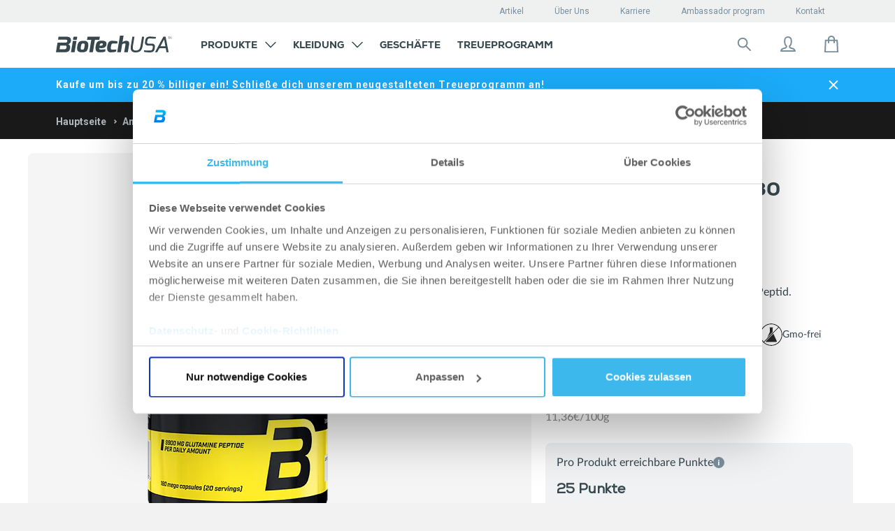

--- FILE ---
content_type: text/html; charset=utf-8
request_url: https://shop.biotechusa.de/products/glutamine-peptide-180-tabletten
body_size: 97026
content:

<!doctype html>
<!--[if IE 8]>
<html class="no-js lt-ie9" lang="de"> <![endif]-->
<!--[if IE 9 ]>
<html class="ie9 no-js" lang="de"> <![endif]-->
<!--[if (gt IE 9)|!(IE)]><!-->
<html class=" no-js" lang="de">
<!--<![endif]-->

<head>
    











































































































 

 





















    
        <script src="https://cdnjs.cloudflare.com/ajax/libs/moment.js/2.29.4/moment-with-locales.min.js"
                integrity="sha512-42PE0rd+wZ2hNXftlM78BSehIGzezNeQuzihiBCvUEB3CVxHvsShF86wBWwQORNxNINlBPuq7rG4WWhNiTVHFg=="
                crossorigin="anonymous" referrerpolicy="no-referrer"></script>
        <script src="//shop.biotechusa.de/cdn/shop/t/7/assets/emarsys-loyalty.js?v=150675185540808049041764756816" type="text/javascript"></script>
    

    
        
    

    

    

    <!-- Basic page needs ================================================== -->
    <meta charset="utf-8">
    <meta http-equiv="X-UA-Compatible" content="IE=edge,chrome=1">
    <meta name="google-site-verification" content="qCDr68BlR-B9QK_R19wFcRTHCal5PL_MAJWtkAjI8sM"/>
    <link rel="apple-touch-icon" sizes="57x57" href="//shop.biotechusa.de/cdn/shop/t/7/assets/btu-favicon_57x57.png?v=7231514094365216271706730563">
    <link rel="apple-touch-icon" sizes="60x60" href="//shop.biotechusa.de/cdn/shop/t/7/assets/btu-favicon_60x60.png?v=7231514094365216271706730563">
    <link rel="apple-touch-icon" sizes="72x72" href="//shop.biotechusa.de/cdn/shop/t/7/assets/btu-favicon_72x72.png?v=7231514094365216271706730563">
    <link rel="apple-touch-icon" sizes="76x76" href="//shop.biotechusa.de/cdn/shop/t/7/assets/btu-favicon_76x76.png?v=7231514094365216271706730563">
    <link rel="apple-touch-icon" sizes="114x114" href="//shop.biotechusa.de/cdn/shop/t/7/assets/btu-favicon_114x114.png?v=7231514094365216271706730563">
    <link rel="apple-touch-icon" sizes="120x120" href="//shop.biotechusa.de/cdn/shop/t/7/assets/btu-favicon_120x120.png?v=7231514094365216271706730563">
    <link rel="apple-touch-icon" sizes="144x144" href="//shop.biotechusa.de/cdn/shop/t/7/assets/btu-favicon_144x144.png?v=7231514094365216271706730563">
    <link rel="apple-touch-icon" sizes="152x152" href="//shop.biotechusa.de/cdn/shop/t/7/assets/btu-favicon_152x152.png?v=7231514094365216271706730563">
    <link rel="apple-touch-icon" sizes="180x180" href="//shop.biotechusa.de/cdn/shop/t/7/assets/btu-favicon_180x180.png?v=7231514094365216271706730563">
    <link rel="icon" type="image/png" sizes="512x512" href="//shop.biotechusa.de/cdn/shop/t/7/assets/btu-favicon_512x512.png?v=7231514094365216271706730563">
    <link rel="icon" type="image/png" sizes="384x384" href="//shop.biotechusa.de/cdn/shop/t/7/assets/btu-favicon_384x384.png?v=7231514094365216271706730563">
    <link rel="icon" type="image/png" sizes="256x256" href="//shop.biotechusa.de/cdn/shop/t/7/assets/btu-favicon_256x256.png?v=7231514094365216271706730563">
    <link rel="icon" type="image/png" sizes="192x192" href="//shop.biotechusa.de/cdn/shop/t/7/assets/btu-favicon_192x192.png?v=7231514094365216271706730563">
    <link rel="icon" type="image/png" sizes="96x96" href="//shop.biotechusa.de/cdn/shop/t/7/assets/btu-favicon_96x96.png?v=7231514094365216271706730563">
    <link rel="icon" type="image/png" sizes="32x32" href="//shop.biotechusa.de/cdn/shop/t/7/assets/btu-favicon_32x32.png?v=7231514094365216271706730563">
    <link rel="icon" type="image/png" sizes="16x16" href="//shop.biotechusa.de/cdn/shop/t/7/assets/btu-favicon_16x16.png?v=7231514094365216271706730563">
    <meta name="msapplication-TileColor" content="#ffffff">
    <meta name="msapplication-TileImage" content="//shop.biotechusa.de/cdn/shop/t/7/assets/btu-favicon_144x144.png?v=7231514094365216271706730563">
    <meta name="viewport" content="width=device-width,initial-scale=1,shrink-to-fit=no">
    <meta name="theme-color" content="#FFFFFF">

    
    
    <link
            rel="alternate"
            hreflang="de"
            href="https://shop.biotechusa.de/products/glutamine-peptide-180-tabletten"
    />

    <!--
        Preload
    -->
    <link rel="preconnect" href="https://fonts.gstatic.com/" crossorigin>
    <link rel="preconnect" href="https://cdn.shopify.com/" crossorigin>
    <link href="//shop.biotechusa.de/cdn/shop/t/7/assets/bt-font.woff?v=86326411056777211571601539269" as="font" crossorigin="crossorigin" type="font/woff">
    <link href="https://fonts.googleapis.com/css?family=Roboto:300,300i,400,500,500i,700,700i,900,900i&subset=latin-ext"
          as="style" crossorigin="crossorigin">
    <link href="//shop.biotechusa.de/cdn/shop/t/7/assets/hinted-CoreSansM65Bold.woff?v=31031532138397366961601539299" as="font" crossorigin="crossorigin" type="font/woff">
    <link href="//shop.biotechusa.de/cdn/shop/t/7/assets/hinted-CoreSansM45Regular.woff?v=162208954039043352941601539297" as="font" crossorigin="crossorigin"
          type="font/woff">
    <link href="//shop.biotechusa.de/cdn/shop/t/7/assets/hinted-CoreSansMSC65Bold.woff?v=17005182973789538961601539306" as="font" crossorigin="crossorigin" type="font/woff">
    <link href="//shop.biotechusa.de/cdn/shop/t/7/assets/CoreSansMSC35Light.woff?v=3193766551245653871601539279" as="font" crossorigin="crossorigin" type="font/woff">
    <link rel="preconnect" href="https://cdn.jsdelivr.net/" crossorigin>
    <link rel="preconnect" href="https://biotechusa.hu/" crossorigin>
    <!-- /snippets/social-meta-tags.liquid -->









  
    <meta property="og:image" content="http://shop.biotechusa.de/cdn/shop/products/GlutaminePeptide_180caps_750ml_grande.png?v=1575555240">
    <meta property="og:image:secure_url" content="https://shop.biotechusa.de/cdn/shop/products/GlutaminePeptide_180caps_750ml_grande.png?v=1575555240">
  
  <meta property="og:price:amount" content="25,90">
  <meta property="og:price:currency" content="EUR">


<meta property="og:type" content="product">
<meta property="og:title" content="">


  <meta property="og:description" content="">


<meta property="og:url" content="https://shop.biotechusa.de/products/glutamine-peptide-180-tabletten">
<meta property="og:site_name" content="BioTechUSA Germany">



  <meta name="twitter:site" content="@biotechusaint">


  <meta name="twitter:card" content="summary">


  <meta name="twitter:title" content="Glutamine Peptide - 180 Kapseln">
  <meta name="twitter:description" content="BioTechUSA Nahrungsergänzungskapseln mit Glutamin-Peptid.">
  <meta name="twitter:image" content="https://shop.biotechusa.de/cdn/shop/products/GlutaminePeptide_180caps_750ml_grande.png?v=1575555240">
  <meta name="twitter:image:width" content="600">
  <meta name="twitter:image:height" content="600">


    


    <!-- Title and description ================================================== -->
    <title>Glutamine Peptide - 180 Kapseln</title>
    
        <meta name="description" content="BioTechUSA Nahrungsergänzungskapseln mit Glutamin-Peptid.">
    
    <!-- Helpers ================================================== -->
    











































































































 

 





























        

      
          
          
          
          




 



    
    






    

        <link rel="canonical" href="https://shop.biotechusa.de/products/glutamine-peptide-180-tabletten">

    


    <!-- CSS ================================================== -->
    <link href="//shop.biotechusa.de/cdn/shop/t/7/assets/timber.scss.css?v=46874453273525103141768915568" rel="stylesheet" type="text/css" media="all" />
    <link href="//shop.biotechusa.de/cdn/shop/t/7/assets/nexa_font.css?v=106924659790404289801601624895" rel="stylesheet" type="text/css" media="all" />

    <link href="//shop.biotechusa.de/cdn/shop/t/7/assets/jquery.minimalect.scss.css?v=119013425162344203361601539314" rel="stylesheet" type="text/css" media="all" />

    <link href="//shop.biotechusa.de/cdn/shop/t/7/assets/biotechusa11.scss.css?v=144049098349814842951768915568" rel="stylesheet" type="text/css" media="all" />
    <link href="//shop.biotechusa.de/cdn/shop/t/7/assets/base-component.scss.css?v=79209565863830856351764756811" rel="stylesheet" type="text/css" media="all" />

    

    
    

    

    

    

    <!-- Header hook for plugins ================================================== -->
    
<script src="//cdn.jsdelivr.net/jquery/2/jquery.min.js" type="text/javascript"></script>
<script src="https://cdn.jsdelivr.net/npm/jquery.cookie@1.4.1/jquery.cookie.min.js" type="text/javascript"></script>
<script src="https://cdn.jsdelivr.net/npm/js-cookie@2/src/js.cookie.min.js"></script>
<script src="https://polyfill-fastly.net/v2/polyfill.min.js?features=Intl.~locale.en" async ></script>

<script src="//shop.biotechusa.de/cdn/shop/t/7/assets/emarsys-functions.js?v=63729790402671346431740654878" type="text/javascript"></script>



<!-- Algolia head -->
<script type="text/template" id="template_algolia_money_format">{{amount_with_comma_separator}}€
</script>
<script type="text/template" id="template_algolia_autocomplete"><div class="
  aa-columns-container

  [[# with.articles ]] aa-with-articles [[/ with.articles ]]
  [[^ with.articles ]] aa-without-articles [[/ with.articles ]]

  [[# with.collections ]] aa-with-collections [[/ with.collections ]]
  [[^ with.collections ]] aa-without-collections [[/ with.collections ]]

  [[# with.poweredBy ]] aa-with-powered-by [[/ with.poweredBy ]]
  [[^ with.poweredBy ]] aa-without-powered-by [[/ with.poweredBy ]]

  [[# with.products ]] aa-with-products [[/ with.products ]]
  [[^ with.products ]] aa-without-products [[/ with.products ]]
">
  <div class="aa-right-column">
    <div class="aa-dataset-products"></div>

    <div class="aa-articles">
      <div class="aa-articles-header">
        Artikel und Seiten
      </div>
      <div class="aa-dataset-articles"></div>
    </div>

  </div>

  <div class="aa-left-column">
    <div class="aa-collections">
      <div class="aa-collections-header">
        Kategorien
      </div>
      <div class="aa-dataset-collections"></div>
    </div>

    <div class="aa-powered-by">
      <a
        class="aa-powered-by-logo"
        href="https://www.algolia.com/?utm_source=shopify&utm_medium=link&utm_campaign=autocomplete-[[ storeName ]]"
      ></a>
    </div>
  </div>
</div>
</script>
<script type="text/template"
        id="template_algolia_autocomplete.css">.algolia-autocomplete {
  box-sizing: border-box;

  background: white;
  border: 1px solid #CCC;
  border-top: 2px solid [[ colors.main ]];

  z-index: 10000 !important;

  color: black;

  text-align: left;
}

.aa-dropdown-menu .aa-highlight {
  color: #282828;
  font-weight: bold;
}

.aa-dropdown-menu .aa-title {
  color: #798f9c;
}

.aa-dropdown-menu .aa-cursor {
  cursor: pointer;
  background: #f8f8f8;
}

/* Resets */
.aa-dropdown-menu div,
.aa-dropdown-menu p,
.aa-dropdown-menu span,
.aa-dropdown-menu a {
  box-sizing: border-box;

  margin: 0;


  line-height: 1;

}

/* Links */
.aa-dropdown-menu a,
.aa-dropdown-menu a:hover,
.aa-dropdown-menu a:focus,
.aa-dropdown-menu a:active {
  font-weight: initial;
  font-style: initial;
  text-decoration: initial;

  color: [[ colors.main ]];
}

.aa-dropdown-menu a:hover,
.aa-dropdown-menu a:focus,
.aa-dropdown-menu a:active {
  text-decoration: underline;
}

/* Column layout */

.aa-collections .aa-powered-by .aa-articles {
  font-family: "Nexa XBold", serif;
  text-transform: uppercase;
}

.aa-dropdown-menu .jdgm-prev-badge {
  max-height: 39px;
}

.aa-collections .aa-title {
  font-size: 12px;
  font-family: Nexa, sans-serif;
  font-weight: 800;
  text-transform: uppercase;
}

.aa-dropdown-menu .jdgm-prev-badge__text {
color: #798F9C;
font-family: Roboto, serif;
font-style: normal;
font-weight: normal;
font-size: 10px
}

.aa-dropdown-menu .jdgm-star.jdgm--on:before {
  color: #1babf9;
}

.aa-dropdown-menu .jdgm-star.jdgm--half:before {
  color: #1babf9;
}

.aa-dropdown-menu .aa-left-column,
.aa-dropdown-menu .aa-right-column {
  position: relative;

  padding: 32px 24px 0 24px;
}

.aa-dropdown-menu-size-xs .aa-left-column,
.aa-dropdown-menu-size-xs .aa-right-column,
.aa-dropdown-menu-size-sm .aa-left-column,
.aa-dropdown-menu-size-sm .aa-right-column {
  padding: 24px 12px 0 24px;
}

.aa-dropdown-menu .aa-with-powered-by .aa-left-column {
  padding-bottom: 48px;
}

.aa-dropdown-menu-size-xs .aa-left-column,
.aa-dropdown-menu-size-sm .aa-left-column {
  padding-top: 24px;
  padding-bottom: 32px;
}

.aa-dropdown-menu-size-xs .aa-without-powered-by .aa-left-column,
.aa-dropdown-menu-size-sm .aa-without-powered-by .aa-left-column {
  padding-bottom: 0;
}

.aa-dropdown-menu-size-lg .aa-columns-container {
  direction: rtl;

  width: 100%;

  display: table;
  table-layout: fixed;
}

.aa-dropdown-menu-size-sm .aa-columns-container {
  display: flex;
  flex-direction: column-reverse;
}

.aa-dropdown-menu-size-lg .aa-left-column,
.aa-dropdown-menu-size-lg .aa-right-column {
  display: table-cell;
  direction: ltr;
  vertical-align: top;
}

.aa-dropdown-menu-size-lg .aa-left-column {
  width: 30%;
}

.aa-dropdown-menu-size-lg .aa-without-articles.aa-without-collections .aa-left-column {
  display: none;
}

.aa-dropdown-menu-size-lg .aa-without-products .aa-left-column {
  width: 100%;
}

.aa-dropdown-menu-size-lg .aa-right-column {
  width: 70%;
  border-left: 1px solid #ebebeb;

  padding-bottom: 64px;
}

.aa-dropdown-menu-size-lg .aa-without-articles.aa-without-collections .aa-right-column {
  width: 100%;
  border-left: none;
}

.aa-dropdown-menu-size-lg .aa-without-products .aa-right-column {
  display: none;
}

/* Products group */
.aa-dropdown-menu .aa-dataset-products .aa-suggestions:after {
  content: '';
  display: block;
  clear: both;
}

.aa-dropdown-menu .aa-without-products .aa-dataset-products {
  display: none;
}

.aa-dropdown-menu .aa-products-empty {
  margin-bottom: 16px;
}

.aa-dropdown-menu .aa-products-empty .aa-no-result {
  /*TODO: honnan jöjjön */
  color: #282828;
  font-family: Roboto, sans-serif;
  font-style: normal;
  font-weight: normal;
  font-size: 16px;
}

.aa-dropdown-menu .aa-products-empty .aa-no-result--bold {
  color: #282828;
  font-family: Roboto, sans-serif;
  font-style: normal;
  font-weight: bold;
  font-size: 16px;
}

.aa-dropdown-menu .aa-products-empty .aa-see-all {
  color: #1babf9;
  font-family: Roboto, serif;
  text-decoration: underline;
  font-style: normal;
  font-weight: normal;
  font-size: 16px;
  margin: 32px 0;
}

.aa-dropdown-menu .aa-products-empty .aa-see-all a {
  color: #1babf9;
}

/* Product */
.aa-dropdown-menu .aa-dataset-products .aa-suggestion {
  float: left;
  /*height:70px;*/
  width: 50%;

  margin-bottom: 16px;
  margin-top: -4px; /* -$v_padding */
}

.aa-dropdown-menu-size-xs .aa-dataset-products .aa-suggestion,
.aa-dropdown-menu-size-sm .aa-dataset-products .aa-suggestion {
  width: 100%;
}

.aa-dropdown-menu .aa-product {
  position: relative;
  min-height: 56px; /* $img_size + 2 * $v_padding */

  padding: 4px 16px; /* $v_padding, $h_padding */
}

.aa-dropdown-menu .aa-product-picture {
  position: absolute;

  width: 48px; /* $img_size */
  height: 48px; /* $img_size */

  top: 4px; /* $v_padding */
  left: 16px; /* $h_padding */

  background-position: center center;
  background-size: contain;
  background-repeat: no-repeat;
}

.aa-dropdown-menu .aa-product-text {
  margin-left: 64px; /* $img_size + $h_padding */
}

.aa-dropdown-menu-size-xs .aa-product {
  padding: 4px;
}

.aa-dropdown-menu-size-xs .aa-product-picture {
  display: none;
}

.aa-dropdown-menu-size-xs .aa-product-text {
  margin: 0;
}

.aa-dropdown-menu .aa-product-info {
  font-size: 0.85em;
  color: [[ colors.secondary ]];
}

.aa-dropdown-menu .aa-product-info .aa-highlight {
  font-size: 1em;
}

.aa-dropdown-menu .aa-product-price {
  color: [[ colors.main ]];
}

.aa-dropdown-menu .aa-product-title,
.aa-dropdown-menu .aa-product-info {
  width: 100%;

  margin-top: -0.4em;

  white-space: nowrap;
  overflow: hidden;
  text-overflow: ellipsis;

  line-height: 1.5;
}

/* Collections & Articles */
.aa-dropdown-menu .aa-dataset-collections {
  margin-top: 32px;
}

.aa-dropdown-menu .aa-collections .aa-suggestion {
  padding-bottom: 24px;
}

.aa-dropdown-menu .aa-without-collections .aa-collections {
  display: none;
}

.aa-dropdown-menu .aa-without-articles .aa-articles {
  display: none;
}

.aa-dropdown-menu .aa-articles .aa-articles-empty {
  margin: 32px 0 0;
}

.aa-dropdown-menu .aa-collections,
.aa-dropdown-menu .aa-articles {
  margin-bottom: 24px;
}

.aa-dropdown-menu .aa-collections-empty .aa-no-result,
.aa-dropdown-menu .aa-articles-empty .aa-no-result {
  opacity: 0.7;
}

.aa-dropdown-menu .aa-collections-header,
.aa-dropdown-menu .aa-articles-header {
  margin-bottom: 8px;
  font-family: Roboto, sans-serif;
  font-weight: normal;
  font-size: 12px;
  /* TODO: secondary vagy égetett */
  color: #AEB8BE;
}

.aa-dropdown-menu .aa-collection,
.aa-dropdown-menu .aa-article {
  padding: 0;
}

/* Footer */

.aa-dropdown-menu .aa-footer {
  display: block;
  color: #1babf9;
  width: 100%;
  font-family: Roboto, serif;
  font-style: normal;
  font-weight: normal;
  font-size: 16px;
  padding: 0px 16px 32px;
}

.aa-dropdown-menu .aa-all-results-href {
  color: #00ADEF;
}

.aa-dropdown-menu .aa-all-results-href:hover {
  text-decoration: none;
  color: #00ADEF;
}

.aa-dropdown-menu .aa-footer svg{
  position: relative;
  top: 5px;
  margin-right: 16px;
}

.aa-dropdown-menu .aa-footer path{
  stroke: #1BABF9;
}

.aa-dropdown-menu .aa-footer .aa-footer__text{
  text-decoration: underline;
}

.aa-dropdown-menu .aa-footer .aa-footer-link {
  color: #1babf9;
}

.aa-dropdown-menu-size-xs .aa-footer,
.aa-dropdown-menu-size-sm .aa-footer,
.aa-dropdown-menu-size-md .aa-footer {
  position: relative;
  padding-left: 24px;
}

/* Powered By */

.aa-dropdown-menu .aa-without-powered-by .aa-powered-by {
  display: none;
}

.aa-dropdown-menu .aa-powered-by {
  width: 100%;

  position: absolute;
  left: 0;
  bottom: 16px;

  text-align: center;
  font-size: 0.8em;
  color: [[ colors.secondary ]];
}

.aa-dropdown-menu .aa-powered-by-logo {
  display: inline-block;

  width: 142px;
  height: 24px;

  margin-bottom: -6px;

  background-position: center center;
  background-size: contain;
  background-repeat: no-repeat;
  background-image: url([data-uri]);
}


/*Custom*/
.aa-dropdown-menu{

  font-family: 'Roboto', sans-serif;
  font-size:1em;
}

.aa-new-product {
  display: inline-block;
  padding: 6px 9px;
  margin-bottom: 8px;
  background: #00adef;
  font-weight: 700;
  color: white;
  font-family: nexa, sans-serif;
  text-transform: uppercase;
}

.aa-new-taste {
  display: inline-block;
  margin-bottom: 8px;
  padding: 5px 9px;
  background: white;
  border: 1px solid #1BABF9;
  font-weight: 700;
  color: #1BABF9;
  font-family: nexa, sans-serif;
  text-transform: uppercase;
}

.aa-on-sale {
  display: inline-block;
  padding: 6px 9px;
  margin-bottom: 8px;
  background: #ff4949;
  font-weight: 700;
  left: auto;
  color: white;
  font-family: nexa, sans-serif;
  text-transform: uppercase;
}

.aa-dropdown-menu .aa-product-title{
  font-family: 'Roboto', sans-serif;
  font-size:13px;
  font-weight: bold;
  color: #36474E;
  line-height: 1;
  padding: 7px 0 1px 0;
  float: left;
  margin-bottom: 8px;
}
.algolia-variant{
  font-size:90%;
}
.aa-dropdown-menu .aa-product-price{
  color: #1BABF9;
  font-size: 16px;
  font-style: normal;
  font-weight: bold;
  font-family: 'Roboto', sans-serif;
  margin-top: 16px;
}
.aa-dropdown-menu .egysegar{
  display: block;
  font-size: 11px;
  font-family: 'CoreSansMSC65Bold', sans-serif;
  color: #4a4a4a;
  margin-top:5px;
  clear: both;
}
.ais-hit--price-striked {
  float: left;
  margin-left: 20px !important;
  font-weight: 100;
  font-family: 'CoreSansMSC55Regular', sans-serif;
  text-decoration: line-through;
  color:#a5a5a5;
  font-size: 16px;
}
.ais-hit--price-discount{
  float: right;
  font-weight: 100;
  font-family: 'CoreSansMSC55Regular', sans-serif;


  background: #ff4949;
  color: white;
  /* width: 34px; */

  font-size: 80%;
}
.ais-hit--price--sale{
  float:left;
  color:#ff4949;

}
.aa-dropdown-menu .aa-on-sale{
  height: 20px;
  font-size:10px;
  margin-bottom: 8px;
}
.aa-dropdown-menu .aa-new-product{
  height: 20px;
  font-size:10px;
  top:22px;
  right: 10px;
  left: auto;
  width: auto !important;
  padding: 2px 12px !important;
  line-height: 18px !important;
  display: inline-block;
}
.aa-dropdown-menu .aa-new-taste{
  height: 20px;
  font-size:10px;
  margin-bottom: 8px;
}
.aa-dropdown-menu .aa-new-taste span{
  padding: 0.1px 10px;
  position: relative;
  top: 0.7px;
}</script>
<script type="text/template"
        id="template_algolia_autocomplete_collection"><div class="aa-collection">
  <div class="aa-picture" style="background-image: url('[[# helpers.iconImage ]][[/ helpers.iconImage ]]')"></div>
  <div class="aa-text">
    <span class="aa-title">[[& _highlightResult.title.value ]]</span>
  </div>
</div>
</script>
<script type="text/template"
        id="template_algolia_autocomplete_collections_empty"><div class="aa-collections-empty">
  <div class="aa-no-result">
   Kein Ergebnis gefunden
  </div>
</div>
</script>
<script type="text/template"
        id="template_algolia_autocomplete_article"><article class="card article-card-base article-card article-search" style="white-space: normal;">
  <a href="[[# helpers.blogPermalink ]][[/ helpers.blogPermalink ]]" title="[[# helpers.blogTitle ]][[/ helpers.blogTitle ]]">
    <div class="inner">
      <div class="img">
        <div class="dummy">
          <div class="logo">
            <div class="img"></div>
          </div>
        </div>


        [[# helpers.blogImage ]][[/ helpers.blogImage ]]

        <div class="height-placeholder"></div>
      </div>
      <header>
        <div class="text">
          <p class="category">[[# helpers.blogCategory ]][[/ helpers.blogCategory ]]</p>
          <p class="title" role="heading" aria-level="1">[[# helpers.blogTitle ]][[/ helpers.blogTitle ]]</p>
        </div>
      </header>
    </div>
  </a>
</article>
</script>
<script type="text/template"
        id="template_algolia_autocomplete_articles_empty"><div class="aa-articles-empty">
  <div class="aa-no-result">
    Keine Übereinstimmungen mit deiner Anfrage
  </div>
</div>
</script>
<script type="text/template"
        id="template_algolia_autocomplete_product"><div class="aa-product">
  <div class="aa-product-picture"
       style="background-image: url('[[# helpers.thumbImage ]][[/ helpers.thumbImage ]]')"></div>
  <div class="aa-product-text">
    [[# helpers.addLabels ]]

    [[/ helpers.addLabels ]]
    <p class="aa-product-title">
      [[# helpers.fullHTMLTitle ]][[/ helpers.fullHTMLTitle ]]
    </p>

    

    
      [[& meta.okendo.StarRatingSnippet ]]
    

    <p class="aa-product-price">
      [[# helpers.formattedPriceWithComparison ]]

      [[/ helpers.formattedPriceWithComparison ]]
    </p>
    <p class="egysegar">
      [[# helpers.unitPrice ]]

      [[/ helpers.unitPrice ]]
    </p>
  </div>
</div>


</script>
<script type="text/template"
        id="template_algolia_autocomplete_products_empty"><div class="aa-products-empty">
  <p class="aa-no-result">
      Kein Ergebnis gefunden für:  "[[ query ]]"

  </p>

  <p class="aa-see-all">
    <a href="/search?q=">
           Alle Produkte anzeigen
    </a>
  </p>
</div>
</script>
<script type="text/template"
        id="template_algolia_autocomplete_footer"><div class="aa-footer">
  <a href="/search?q=[[ query ]]" class="aa-all-results-href">
    <svg width="24" height="24" viewBox="0 0 24 24" fill="none" xmlns="http://www.w3.org/2000/svg">
    <path d="M14.6426 14.6434L20.9992 21.0001" stroke="#798F9C" stroke-width="2" stroke-miterlimit="10" stroke-linecap="round" stroke-linejoin="round"/>
    <path d="M10.125 16.5C13.6458 16.5 16.5 13.6458 16.5 10.125C16.5 6.60418 13.6458 3.75 10.125 3.75C6.60418 3.75 3.75 6.60418 3.75 10.125C3.75 13.6458 6.60418 16.5 10.125 16.5Z" stroke="#798F9C" stroke-width="2" stroke-miterlimit="10" stroke-linecap="round" stroke-linejoin="round"/>
</svg>
    <span class="aa-footer__text">Suchergebnisse: ,,[[ query_name ]]”</span>
  </a>
</div>
</script>
<script type="text/template"
        id="template_algolia_instant_search"><div class="ais-page">
    <div style="display: none;" class="ais-input search-input">
        <div class="ais-input--label for-this">
            Suche nach
        </div>
        <div class="ais-search-box-container"></div>
        <div class="ais-input-button ais-clear">
            <div class="ais-clear-input-icon"></div>

        </div>
    </div>
    <div class="ais-results-title">
        <span>Ergebnisse: “”</span>
    </div>
    <div class="ais-facets">
        <span class="ais-filter-title">Filtern</span>
        <div class="ais-current-refined-values-container"></div>
        [[# facets ]]
        <div class="ais-facet-[[ type ]] ais-facet-[[ name ]]"></div>
        [[/ facets ]]
        <div class="ais-filter-clear">
            <a class="ais-filter-clear--link"><span>Filter entfernen</span></a>
        </div>
    </div>
    <div class="ais-block ais-products">

        <div class="ais-search-header">
            <div class="ais-stats-container" style="display: none;"></div>
            <div class="ais-facets-button">
                <img src="//shop.biotechusa.de/cdn/shop/t/7/assets/filters.svg?v=82098533141351023811601624755" alt="Filters icon">
            </div>
            <div class="ais-change-display">
                <span class="ais-change-display-block ais-change-display-selected small--hide medium--hide large--show" style="display: none !important;"><svg width="24" height="24" viewBox="0 0 24 24" fill="none" xmlns="http://www.w3.org/2000/svg">
    <rect width="24" height="24" fill="white"/>
    <path d="M6 5H9C9.26522 5 9.51957 5.10536 9.70711 5.29289C9.89464 5.48043 10 5.73478 10 6V9C10 9.26522 9.89464 9.51957 9.70711 9.70711C9.51957 9.89464 9.26522 10 9 10H6C5.73478 10 5.48043 9.89464 5.29289 9.70711C5.10536 9.51957 5 9.26522 5 9V6C5 5.73478 5.10536 5.48043 5.29289 5.29289C5.48043 5.10536 5.73478 5 6 5Z" fill="#36474E"/>
    <path d="M6 14H9C9.26522 14 9.51957 14.1054 9.70711 14.2929C9.89464 14.4804 10 14.7348 10 15V18C10 18.2652 9.89464 18.5196 9.70711 18.7071C9.51957 18.8946 9.26522 19 9 19H6C5.73478 19 5.48043 18.8946 5.29289 18.7071C5.10536 18.5196 5 18.2652 5 18V15C5 14.7348 5.10536 14.4804 5.29289 14.2929C5.48043 14.1054 5.73478 14 6 14Z" fill="#36474E"/>
    <path d="M15 5H18C18.2652 5 18.5196 5.10536 18.7071 5.29289C18.8946 5.48043 19 5.73478 19 6V9C19 9.26522 18.8946 9.51957 18.7071 9.70711C18.5196 9.89464 18.2652 10 18 10H15C14.7348 10 14.4804 9.89464 14.2929 9.70711C14.1054 9.51957 14 9.26522 14 9V6C14 5.73478 14.1054 5.48043 14.2929 5.29289C14.4804 5.10536 14.7348 5 15 5Z" fill="#36474E"/>
    <path d="M15 14H18C18.2652 14 18.5196 14.1054 18.7071 14.2929C18.8946 14.4804 19 14.7348 19 15V18C19 18.2652 18.8946 18.5196 18.7071 18.7071C18.5196 18.8946 18.2652 19 18 19H15C14.7348 19 14.4804 18.8946 14.2929 18.7071C14.1054 18.5196 14 18.2652 14 18V15C14 14.7348 14.1054 14.4804 14.2929 14.2929C14.4804 14.1054 14.7348 14 15 14Z" fill="#36474E"/>
</svg>
</i></span>
                <span class="ais-change-display-list small--hide medium--hide large--show"><svg width="24" height="24" viewBox="0 0 24 24" fill="none" xmlns="http://www.w3.org/2000/svg">
    <rect width="24" height="24" fill="white"/>
    <path d="M4 5H7C7.26522 5 7.51957 5.10536 7.70711 5.29289C7.89464 5.48043 8 5.73478 8 6V9C8 9.26522 7.89464 9.51957 7.70711 9.70711C7.51957 9.89464 7.26522 10 7 10H4C3.73478 10 3.48043 9.89464 3.29289 9.70711C3.10536 9.51957 3 9.26522 3 9V6C3 5.73478 3.10536 5.48043 3.29289 5.29289C3.48043 5.10536 3.73478 5 4 5Z" fill="#36474E"/>
    <path d="M4 14H7C7.26522 14 7.51957 14.1054 7.70711 14.2929C7.89464 14.4804 8 14.7348 8 15V18C8 18.2652 7.89464 18.5196 7.70711 18.7071C7.51957 18.8946 7.26522 19 7 19H4C3.73478 19 3.48043 18.8946 3.29289 18.7071C3.10536 18.5196 3 18.2652 3 18V15C3 14.7348 3.10536 14.4804 3.29289 14.2929C3.48043 14.1054 3.73478 14 4 14Z" fill="#36474E"/>
    <rect x="10" y="6" class="bottom-rects" width="11" height="3" rx="1" fill="#36474E"/>
    <rect x="10" y="15" class="bottom-rects" width="11" height="3" rx="1" fill="#36474E"/>
</svg>
</i></span>
            </div>
            <div class="ais-sort">
                <span class="ais-sort-orders-container"></span>
            </div>
        </div>
        <div class="ais-selected-facets"></div>
        <div class="ais-hits-container ais-results-as-block"></div>
        <div class="ais-infinite"></div>
    </div>


    <div class="ais-block  ais-pagination-container"></div>
</div>
</script>
<script type="text/template"
        id="template_algolia_instant_search.css">.ais-page .aa-highlight {
    color: black;
    font-weight: bold;
}

/* Resets */
.ais-page div,
.ais-page p,
.ais-page span,
.ais-page a,
.ais-page ul,
.ais-page li,
.ais-page input {
    /*   box-sizing: border-box;

     margin: 0;
     padding: 0;

     line-height: 1;
   font-size: initial;*/
}

/* Links */
.ais-page .ais-link,
.ais-page a,
.ais-page a:hover,
.ais-page a:focus,
.ais-page a:active {
    font-weight: initial;
    font-style: initial;
    text-decoration: initial;

    color: [ [ colors . main ] ];

    cursor: pointer;
}

.ais-page a:hover,
.ais-page a:focus,
.ais-page a:active,
.ais-page .ais-link:hover {
    text-decoration: underline;
}

/* Columns */
.ais-page .ais-facets {
    width: 25%;
    float: left;
    padding-right: 8px;
    padding-top: 60px;
    background: white;
}

.ais-page .ais-block {
    width: 75%;
    float: right;
    padding-left: 8px;
}

.ais-results-size-xs .ais-page .ais-facets,
.ais-results-size-xs .ais-page .ais-block,
.ais-results-size-sm .ais-page .ais-facets,
.ais-results-size-sm .ais-page .ais-block {
    width: 100%;
    padding-left: 0px;
}

.ais-page .ais-pagination {
    clear: both;
}

/* Refine button */
.ais-page .ais-facets-button {
    display: none;

    margin: 16px 0;
    padding: 8px;

    border: 1px solid #e0e0e0;
    text-align: center;

    cursor: pointer;
}

.ais-results-size-xs .ais-page .ais-facets-button,
.ais-results-size-sm .ais-page .ais-facets-button {
    display: block;
}

.ais-results-size-xs .ais-page .ais-facets,
.ais-results-size-sm .ais-page .ais-facets {
    display: none;
}

.ais-results-size-xs .ais-page .ais-facets__shown,
.ais-results-size-sm .ais-page .ais-facets__shown {
    display: block;
    position: fixed;
    overflow-y: scroll;
    height: 100%;
    top: 0;
    left: 0;
    z-index: 1000000;
    width: 80%;
}

.ais-overlay {
    position: fixed;
    width: 100%;
    height: 100%;
    top: 0;
    left: 0;
    right: 0;
    bottom: 0;
    background-color: rgba(40,40,40,0.6);
    z-index: 2000;
    cursor: pointer;
}

/* Facets */
.ais-page .ais-facet {
    margin-bottom: 16px;
    color: #636363;
}

.ais-page .ais-facet a,
.ais-page .ais-facet a:hover,
.ais-page .ais-facet a:focus,
.ais-page .ais-facet a:active {
    color: #666;
}

.ais-page .ais-facet--header {
    padding: 6px 8px;
    background: #f4f4f4;
}

.ais-page .ais-facet--body {
    padding: 8px;
}

.ais-page .ais-facet--item {
    position: relative;
    width: 100%;

    padding: 6px 50px 6px 0;

    cursor: pointer;
}

.ais-page .ais-facet--label {
    display: inline-block;
    margin-top: -0.15em;
    margin-bottom: -0.15em;
    margin-left: 16px;

    width: 100%;

    font-family: Roboto, sans-serif;
    font-style: normal;
    font-weight: normal;
    font-size: 16px;
    white-space: nowrap;
    overflow: hidden;
    text-overflow: ellipsis;

    cursor: pointer;

    line-height: 1.3;
}

.ais-page .ais-facet--count {
    position: absolute;

    top: 6px;
    right: 0px;

    color: [ [ colors . secondary ] ];
}

.ais-page .ais-facet--active {
    font-weight: bold;
}

.ais-page .ais-facet--active, .ais-page .ais-facet--item:hover {
}

.ais-page .ais-facet--active .ais-facet--count, .ais-page .ais-facet--item:hover .ais-facet--count {
}

.ais-page .ais-current-refined-values {
    position: relative;
}

.ais-page .ais-current-refined-values--header {
    padding-right: 72px;
}

.ais-page .ais-current-refined-values--clear-all {
    position: absolute;

    top: 5px;
    right: 8px;
}

.ais-page .ais-current-refined-values--link {
    display: table;

    width: 100%;
    margin: 4px 0;

    border: 1px solid #e0e0e0;

    cursor: pointer;
}

.ais-page .ais-current-refined-values--link:before {
    content: '\2a2f';
    display: table-cell;
    vertical-align: middle;

    width: 0;
    padding: 4px 6px;

    background: #e0e0e0;
}

.ais-page .ais-current-refined-values--link div {
    display: inline;
}

.ais-page .ais-current-refined-values--link > div {
    display: table-cell;
    vertical-align: middle;

    margin-top: -0.15em;
    margin-bottom: -0.15em;
    padding: 4px 6px;

    background: #f4f4f4;

    width: 100%;
    max-width: 1px;

    white-space: nowrap;
    overflow: hidden;
    text-overflow: ellipsis;

    line-height: 1.3;
}

.ais-page .ais-current-refined-values--link:hover {
    text-decoration: none;
}

.ais-page .ais-current-refined-values--link:hover > div {
    text-decoration: line-through;
}

.ais-page .ais-current-refined-values--label {
    font-weight: bold;
}

.ais-page .ais-current-refined-values--count {
    display: none;
}

.ais-page .ais-range-slider--target {
    margin: 16px 16px 24px 16px;
    cursor: pointer;
}

.ais-page .ais-range-slider--tooltip {
    display: none;

    background: transparent;

    font-size: 0.8em;
}

.ais-page .ais-range-slider--connect {
    background: [ [ colors . main ] ];
}

.ais-page .ais-range-slider--handle {
    border-color: #ccc;
}

.ais-page .ais-range-slider--active .ais-range-slider--tooltip {
    display: block;
}

.ais-page .ais-range-slider--value {
    margin-left: -20px;
    padding-top: 15px;

    font-size: 0.8em;
}

/* Search box */

.ais-page .ais-input {
    display: table;
    width: 100%;

    border: 2px solid [ [ colors . main ] ];
}

.ais-page .ais-input--label {
    display: table-cell;
    vertical-align: middle;

    width: 0;

    padding: 8px;
    padding-right: 24px;

    white-space: nowrap;
    color: white;
    background: [ [ colors . main ] ];
}

.ais-results-size-xs .ais-page .ais-input--label {
    display: none;
}

.ais-page .ais-search-box-container {
    display: table-cell;
    width: 100%;
    vertical-align: middle;
}

.ais-page .ais-search-box--input {
    width: 100%;
    padding: 8px 16px 8px 4px;

    border: none;
}

.ais-page .ais-search-box--input::-ms-clear {
    display: none;
    width: 0;
    height: 0;
}

.ais-page .ais-search-box--input,
.ais-page .ais-search-box--input:focus {
    outline: 0;
    box-shadow: none;

    height: 32px;
    padding: 0 8px;
}

.ais-page .ais-input-button {
    display: table-cell;
    vertical-align: middle;

    width: 0;
    padding: 4px 8px;
}

.ais-page .ais-clear-input-icon,
.ais-page .ais-algolia-icon {
    background-size: contain;
    background-position: center center;
    background-repeat: no-repeat;

    cursor: pointer;
}

.ais-page .ais-clear-input-icon {
    display: none;

    width: 16px;
    height: 16px;

    background-image: url('[data-uri]');
}

.ais-page .ais-algolia-icon {
    width: 24px;
    height: 24px;

    background-image: url([data-uri]);
}

/* Search header */
.ais-page .ais-search-header {
    margin: 16px 0 8px 0;
    padding: 0.6em 0.9em 0.4em 0.9em;

    background: #f4f4f4;
    color: [ [ colors . secondary ] ];
    display: flex;
    justify-content: flex-end;
}

.ais-page .ais-search-header:after {
    content: '';
    clear: both;
    display: block;
}

.ais-page .ais-search-header {
    font-size: 0.85em;
}

.ais-page .ais-search-header * {
    font-size: inherit;
    line-height: 1.6;
}

/* Stats */
.ais-page .ais-stats {
    float: left;
}

.ais-page .ais-stats--nb-results {
    font-weight: bold;
}

.ais-results-size-xs .ais-page .ais-stats {
    float: none;
}

/* Display mode */
.ais-page .ais-change-display {
    float: right;

    padding-top: 12px;
    padding-right: 24px;
    margin-left: 10px;

    cursor: pointer;
}

@media screen and (max-width: 382px) {
    .ais-page .ais-change-display {
        display: flex;
        padding-right: 6px
    }
}

.ais-page .ais-change-display-block:hover,
.ais-page .ais-change-display-list:hover,
.ais-page .ais-change-display-selected {
    color: [ [ colors . main ] ];
}

/* Sort orders */
.ais-page .ais-sort {
    float: right;
}

.ais-results-size-xs .ais-page .ais-sort {
    float: none;
}

.ais-page .ais-sort-by-selector {
    width: 224px;
    height: 48px;
    border: 2px solid #EFF1F1;
    border-radius: 0;
    display: inline-block;
    min-width: 0;
    min-height: 0;

    font-family: Roboto, sans-serif;
    font-style: normal;
    font-weight: normal;
    font-size: 16px;

    color: #36474e;
    padding-left: 16px;

    cursor: pointer;

    background-image: url('//shop.biotechusa.de/cdn/shop/t/7/assets/arrow.svg?v=74338261285126960981601624736');
}

/* Hits */
.ais-page .ais-hits:after {
    content: '';
    clear: both;
    display: block;
}

.ais-page .ais-hit-empty {
    margin-top: 60px;
    text-align: center;
}

.ais-page .ais-highlight {
    position: relative;
    z-index: 1;

    font-weight: bold;
}

.ais-page .ais-highlight:before {
    content: '';
    position: absolute;

    z-index: -1;

    width: 100%;
    height: 100%;

    background: [ [ colors . main ] ];
    opacity: 0.1;
}

.ais-page .ais-hit {
    position: relative;
    float: left;
    margin: 8px 0 16px 0;
    border: 1px solid #e0e0e0;
    cursor: pointer;
}

.ais-page .ais-hit:hover {
    border-color: [ [ colors . main ] ];
}

.ais-page .ais-hit--details * {
    width: 100%;

    margin-top: -0.15em;
    margin-bottom: -0.15em;

    white-space: nowrap;
    overflow: hidden;
    text-overflow: ellipsis;

    line-height: 1.3;
}

.ais-page .ais-results-as-block .ais-hit--title {
    text-align: center !important;
}

.ais-page .ais-results-as-block .aa-product-price {
    text-align: center !important;
}

.ais-page .ais-results-as-block .ais--judgeme-preview-badge {
    text-align: center !important;
}

.ais-page .ais-hit--title {
    text-align: left !important;
    white-space: normal !important;
    overflow: hidden;
    display: -webkit-box;
    -webkit-line-clamp: 1;
    -webkit-box-orient: vertical;
    color: [ [ colors . main ] ];
}

.ais-page .ais-hit--title a {
    font-family: Roboto, sans-serif;
    font-style: normal;
    font-weight: bold;
    font-size: 14px;
}

.ais-page .ais-hit--subtitle {
    text-align: left;
    font-size: 16px;
    color: [ [ colors . secondary ] ];
}

.ais-page .ais--judgeme-preview-badge {
    text-align: left;
    height: 25px;
}

.ais-page .aa-product-price {
    text-align: left;
    padding-top: 16px;
}

.ais-page .aa-product-price .full.price {
    text-align: left;
}

.ais-page .jdgm-star.jdgm--on:before {
    color: #1babf9;
}

.ais-page .jdgm-star.jdgm--half:before {
    color: #1babf9;
}

.ais-page .aa-product-price .price {
    color: #1BABF9;
    display: inline;
    font-family: Roboto, sans-serif;
    font-style: normal;
    font-weight: bold;
    font-size: 16px;
}

.ais-page .ais-results-as-block #product-badge {
    justify-content: center;
}

.ais-page .ais-results-as-block .aa-product-price .price {
    text-align: center;
}

.ais-page .ais-hit--subtitle * {
    font-size: inherit;
}

.ais-page .ais-hit--price {
    color: [ [ colors . main ] ];
}

.ais-page .grid__item.product {
    border: none;
}

.ais-page .ais-hit--price-striked {
    text-decoration: line-through;
    color: [ [ colors . secondary ] ];
}

.ais-page .ais-hit--price-striked span {
    color: [ [ colors . main ] ];
}

.ais-page .ais-hit--price-discount {
    color: [ [ colors . secondary ] ];
}

.ais-page .ais-hit--cart-button {
    display: inline-block;

    width: auto;
    padding: 8px 16px;
    margin-top: 8px;

    color: [ [ colors . secondary ] ];
    background: #e0e0e0;

    font-size: 0.9em;
    text-transform: uppercase;
}

.ais-page .ais-hit--cart-button:not(.ais-hit--cart-button__disabled):hover {
    background-color: [ [ colors . main ] ];
    color: white;
    text-decoration: none;
}

.ais-page .ais-hit--cart-button__disabled {
    background: #ccc;
}

.ais-page .ais-results-as-list .ais-hit {
    padding: 30px 25px; /* $v_padding $h_padding */
    width: 100%;
    min-height: 170px; /* $img_size + 2 * $v_padding */
}

.ais-page .ais-results-as-list .ais-hit--picture {
    position: absolute;
    width: 160px; /* $img_size */
    height: 160px; /* $img_size */
    background-position: center center;
    background-size: contain;
    background-repeat: no-repeat;
}

@media screen and (max-width: 350px) {
    .ais-page .ais-results-as-list .ais-hit--picture {
        width: 128px;
        height: 152px;
    }
}

.ais-page .ais-results-as-list .ais-hit--details {
    margin-left: 160px; /* $img_size + 2 * $h_padding */
}

.ais-page .ais-results-as-block .ais-hit {
    padding: 30px 25px; /* $v_padding $h_padding */

    text-align: center;
}

.ais-results-size-xs .ais-page .ais-results-as-block .ais-hit {
    width: 98%;
    margin-left: 2%;
}

.ais-results-size-sm .ais-page .ais-results-as-block .ais-hit,
.ais-results-size-md .ais-page .ais-results-as-block .ais-hit {
    width: 47.5%;
    margin-left: 5%;
}

.ais-results-size-sm .ais-page .ais-results-as-block > div > div:nth-of-type(2n + 1) .ais-hit,
.ais-results-size-md .ais-page .ais-results-as-block > div > div:nth-of-type(2n + 1) .ais-hit {
    margin-left: 0;
}

.ais-results-size-lg .ais-page .ais-results-as-block .ais-hit {
    width: 30%;
    margin-left: 5%;
}

.ais-results-size-lg .ais-page .ais-results-as-block > div > div:nth-of-type(3n + 1) .ais-hit {
    margin-left: 0;
}

.ais-page .ais-results-as-block .ais-hit--picture {
    position: absolute;
    top: 30px; /* $v_padding */
    left: 50%;
    margin-left: -55px; /* -$img_size / 2 */

    width: 110px; /* $img_size */
    height: 110px; /* $img_size */

    background-position: center center;
    background-size: contain;
    background-repeat: no-repeat;
}

.ais-page .ais-results-as-block .ais-hit--details {
    margin-top: 140px; /* $img_size + $v_padding */
}

/* Pagination */
.ais-page .ais-pagination {
    text-align: center;
}

.ais-page .ais-pagination--item {
    display: inline-block;

    width: 32px;
    height: 32px;

    margin: 0px 5px;

    border: 1px solid #e0e0e0;
    border-radius: 2px;

    text-align: center;
}

.ais-page .ais-pagination--active {
    border-color: [ [ colors . main ] ];
}

.ais-page .ais-pagination--link {
    display: inline-block;

    width: 100%;
    height: 100%;

    padding: 5px 0;

    font-size: 0.9em;
    color: [ [ colors . main ] ];
}

.ais-facet {
    background: white;

}

.ais-page .ais-facet--header {
    font-family: Roboto, sans-serif;
    font-style: normal;
    font-weight: bold;
    font-size: 16px;
    display: block;
    border-bottom: 1px solid #f2f2f2;
    padding: 15px;
    color: #36474e;
    background: white;
}

.ais-facet--checkbox {
    float: none;
    height: auto;
}

.ais-page .ais-current-refined-values--clear-all {
    top: 17px;
}

.ais-page .ais-current-refined-values--clear-all > div {
    font-size: 10px;
}

.ais-input--label.for-this {
    color: #a5a5a5;
    background: white;
    border-bottom-left-radius: 5px;
    border-top-left-radius: 5px;

}

.ais-page .ais-input.search-input {
    border: 0;
    margin-bottom: 60px;
    margin-top: 90px;

    margin-left: auto;
    margin-right: auto;
}

.ais-page .ais-search-box--input {
    border-radius: 0;
}

.ais-products {
    background: white;
}

.ais-page .ais-search-header {
    background: white;
}

.ais-input.search-input {
    position: relative;
}

.ais-page .ais-clear {
    display: block;
    position: absolute;
    right: 35px;
    top: 14px;
}

.ais-page .ais-search-box {
    padding-top: 10px;
    padding-bottom: 10px;
    background: white;
    border-top-right-radius: 5px;
    border-bottom-right-radius: 5px;
}

.ais-page .ais-results-as-block .ais-hit--picture {
    position: absolute;
    top: 0px;
    left: 0;
    margin-left: 0px;
    width: 100%;
    height: 100%;

}

.ais-page .ais-products {
    padding-left: 0;
}

.ais-page .ais-products .product .hovered, .ais-page .ais-products .product .bg {
    margin-left: -20px;
}

.ais-page .ais-hit--subtitle {
    margin: 5px 0;
}

.ais-hits--item .img-holder {
    background: #EFF1F1;
}

.ais-hits--item .ais-product--contents {
    width: 100%;
}

.ais-hits--item .ais-product--contents .product-on-sale {
    text-align: left !important;
}

.ais-pagination--item__first {
    display: none !important;
}

.ais-pagination--item__last {
    display: none !important;
}

.ais-facet--checkbox:checked ~ .ais-checkmark {
}

.ais-facet--checkbox:checked ~ .ais-checkmark:after {
    display: block;
}

.ais-checkmark:after {
    content: "";
    position: absolute;
    display: none;
}

.ais-refinement-list--label .ais-checkmark:after {
    left: 9px;
    top: 4px;
    width: 6px;
    height: 12px;
    border: solid #1BABF9;
    border-width: 0 2px 2px 0;
    -webkit-transform: rotate(45deg);
    -ms-transform: rotate(45deg);
    transform: rotate(45deg);
}

.ais-hits--item .grid__item.product:hover {
    background: none !important;
}

.ais-hits--item .grid__item.product:hover .inner {
    background: none !important;
}

@media screen and (max-width: 480px) {
    .ais-hits--item .grid__item.product .img-holder {
        min-height: 200px;
    }
}

.ais-results-as-list .grid__item.product {
    height: auto;
}

.ais-results-as-list .grid__item.product .img-holder {
    min-height: 160px;
    min-width: 160px;
    height: 160px;
    width: 160px;
    margin-right: 16px;
}

@media screen and (max-width: 350px) {
    .ais-results-as-list .grid__item.product .img-holder {
        min-height: 152px;
        min-width: 128px;
        height: 152px;
        width: 128px;
    }
}

.ais-results-as-list .grid__item.product .inner {
    display: flex
}

.ais-pagination-container {
    padding: 15px;
    background: white;

}

.ais-page .ais-pagination {
    margin: 0;
}

.ais-page .ais-pagination--item {
    border: 1px solid #f2f2f2;
    background: transparent;
    transition: all .4s ease;
    border-radius: 1px;
    margin-left: 7px;
    font-weight: 500;
    width: 48px;
    height: 48px;
    padding: 0;
}


.ais-page .ais-pagination--item:hover {
    text-decoration: none;
}

.ais-checkmark {
    position: absolute;
    top: 0;
    left: 0;
    height: 24px;
    width: 24px;
    background-color: #ffffff;
    border: 1px solid #798F9C;
    margin-left: 8px;
}

.ais-page .ais-pagination--item.ais-pagination--item__active {
    border: 1px solid #36474E;

    background: #36474E;
    color: white !important;
    font-weight: bold;

}
.ais-page .ais-pagination--item.ais-pagination--item__active a{
    color: white
}
.ais-page .ais-pagination--link {
    font-family: Nexa, serif;
    font-size: 16px;
    font-weight: 900 !important;
    padding: 12px;
    color: #36474E;
    font-style: normal;
    text-decoration: none !important;
    display: block;
    line-height: 20px;
}
.ais-page .ais-pagination--link:hover {
    text-decoration: none !important;
    font-weight: 900 !important;
}
.ais-facets-button{
    background:white;
}

.ais-filter-title {
    font-family: Roboto, sans-serif;
    font-style: normal;
    font-weight: 500;
    font-size: 20px;
    padding-top: 30px;
    color: #36474E;
}

.ais-facets .ais-filter-clear {
    padding-bottom: 35px;
}

.ais-filter-clear {
    text-align: center;
}

.ais-filter-clear span {
    font-family: Nexa-Heavy, sans-serif;
    font-style: normal;
    font-weight: normal;
    font-size: 16px;
    line-height: 20px;
    text-align: center;
    color: #1BABF9;
    text-transform: uppercase;
}

.ais-filter-clear--link {
    cursor: pointer;
}

.ais-filter-clear--link:hover {
    text-decoration: none !important;
}

.ais-page .ais-results-title span {
    font-family: Roboto, sans-serif;
    font-style: normal;
    font-weight: 500;
    font-size: 20px;
    color: #36474e;
}

.ais-page .ais-results-title {
    background: white;
    padding-bottom: 60px;
}

.ais-infinite-hits--showmore{
    display: block;
    clear: both;
    text-align: center;


}
.ais-infinite-hits--showmore button{
    margin:30px auto;
    background: #00adef;
    color: white;
    display: inline-block;
    text-transform: uppercase;
    text-decoration: none;
    padding: 10px 40px;
    transition: all .6s ease;

    font-weight: normal;
    font-size: 1em;
    border-radius: 6px;
    font-family: 'CoreSansMSC65Bold', sans-serif;
}
.ais-infinite-hits--showmore button:hover{
    background: #0f3d6c;

}

.ais-infinite-hits--showmore button[disabled]{
    display: none;
    margin: 0;
}

.aa-new-product {
    display: block;
    margin-bottom: 4px;
    padding: 1px 0;
    background: #00adef;
    font-size: 8px;
    line-height: 14px;
    width: 18px;
    height: 14px;
    font-weight: bold;
    color: white;
    text-align: center;
    font-family: 'Roboto', sans-serif;
    text-transform: uppercase;
}

.ais-hits .ais-product--labels .aa-new-product {
    padding: 2px 12px;
    font-size: 10px;
    line-height: 18px;
    display: inline-block;
    width: unset;
    height: unset
}

.aa-on-sale {
    display: inline-block;
    position: absolute;
    padding: 6px 9px;
    background: #ff4949;
    top: 12px;
    font-weight: 700;
    left: auto;
    right: 10px;
    color: white;
    font-family: 'Roboto', sans-serif;
    text-transform: uppercase;
}

.aa-new-taste {
    display: block;
    margin-bottom: 4px;
    padding: 0;
    background: white;
    font-size: 8px;
    line-height: 14px;
    width: 18px;
    height: 14px;
    border: 1px solid #1BABF9;
    font-weight: bold;
    color: #1BABF9;
    font-family: 'Roboto', sans-serif;
    text-transform: uppercase;
}

.ais-product--labels {
    display: flex;
    height: 18px;
}

.ais-hits .ais-product--labels {
    height: 25px;
}

.ais-results-as-block .ais-product--labels {
    display: flex;
    margin-top: 6px;
    justify-content: center;
}

.ais-hits--item .ais-product--contents .product-on-sale .price {
    font-size: 16px !important;
    font-style: normal;
    width: auto;
    padding-right: 2px;
}

.ais-hits--item .ais-product--contents .product-on-sale .price-before {
    font-size: 16px !important;
    font-style: normal;
    width: auto;
    top: 0;
}

.ais-results-as-block .ais-hits--item .ais-product--contents .product-on-sale {
    display: flex;
    justify-content: center;
    padding-top: 16px;
    margin-bottom: 10px;
}

.ais-results-as-list .ais-hits--item .ais-product--contents .product-on-sale {
    display: flex;
}

.ais-results-as-block .ais-hits--item .ais-product--contents .product-on-sale .price-before {
    text-align: left;
}

.ais-results-as-list .ais-hits--item .ais-product--contents .product-on-sale .price-before {
    text-align: left;
}

.ais-results-as-block .ais-hits--item .ais-product--contents .product-on-sale .price {
    text-align: right;
}

.ais-selected-facets {
    display: flex;
}

.ais-selected-facets .ais-selected-facets--item {
    cursor: pointer;
}

.ais-selected-facets .ais-selected-facets--item img {
    margin-left: 6px;
}

.ais-selected-facets--item {
    font-family: Nexa, sans-serif;
    font-style: normal;
    font-weight: 800;
    font-size: 12px;
    line-height: 16px;
    padding-left: 6px;
    padding-right: 6px;
    display: flex;
    text-transform: uppercase;
    border: 1px solid #1BABF9;
    color: #1babf9;
    box-sizing: border-box;
    border-radius: 30px;
}</script>
<script type="text/template"
        id="template_algolia_instant_search_stats">[[# hasNoResults ]]
Kein Ergebnis gefunden
[[/ hasNoResults ]]

[[# hasOneResult ]]
  <span class="ais-stats--nb-results">
1 Ergebnis gefunden
  </span>
[[/ hasOneResult ]]

[[# hasManyResults ]]
  [[ start ]]-[[ end ]] a <span class="ais-stats--nb-results">[[# helpers.formatNumber ]][[ nbHits ]][[/ helpers.formatNumber ]] vom Ergebnis</span>
[[/ hasManyResults ]]


</script>
<script type="text/template"
        id="template_algolia_instant_search_facet_item"><label class="[[ cssClasses.label ]]">
  [[# type.conjunctive ]]
    <input type="checkbox" class="[[ cssClasses.checkbox ]]" [[# isRefined ]]checked[[/ isRefined ]]/>
    <span class="ais-checkmark">
      <span class="ais-check"></span>
    </span>
  [[/ type.conjunctive ]]
  [[ name ]]
  <span class="[[ cssClasses.count ]]">
    [[# helpers.formatNumber ]]
      [[ count ]]
    [[/ helpers.formatNumber ]]
  </span>
</label>
</script>
<script type="text/template"
        id="template_algolia_instant_search_current_refined_values_item">[[# label ]]
  <div class="ais-current-refined-values--label">[[ label ]]</div>[[^ operator ]]:[[/ operator]]
[[/ label ]]

[[# operator ]]
  [[& displayOperator ]]
  [[# helpers.formatNumber ]][[ name ]][[/ helpers.formatNumber ]]
[[/ operator ]]
[[^ operator ]]
  [[# exclude ]]-[[/ exclude ]][[ name ]]
[[/ operator ]]
</script>
<script type="text/template"
        id="template_algolia_instant_search_product"><div class="product grid__item large--one-third small--one-whole medium--one-half" data-handle="[[ handle ]]"
     data-variant-id="[[ objectID ]]" data-id="[[ product_id ]]">
    <div class="bg">
        <div class="inner" data-mh="eq-height">
            <div class="img-holder">
                <div class="ais-hit--picture"
                     style="background-image: url('[[# helpers.mediumImage ]][[/ helpers.mediumImage ]]')"></div>
            </div>
            <div class="ais-product--contents">
                <div class="ais-product--labels">
                    [[# helpers.addLabels ]]

                    [[/ helpers.addLabels ]]
                </div>
                <p class="ais-hit--title h6">
                    <a href="/products/[[ handle ]]?variant=[[ objectID ]]" onclick="void(0)"
                       title="[[# helpers.fullTitle ]][[/ helpers.fullTitle ]]">
                        [[# helpers.fullHTMLTitle ]][[/ helpers.fullHTMLTitle ]]
                    </a>
                </p>
                <div class="ais--judgeme-preview-badge">
                    
                    
                        [[& meta.okendo.StarRatingSnippet]]
                    

                </div>
                <div class="clearfix">
                    <div id="product-badge">
                        <p class="aa-product-price">
                            [[# helpers.formattedPriceWithComparisonInstant ]]

                            [[/ helpers.formattedPriceWithComparisonInstant ]]
                        </p>
                        [[^ is_package ]]
                            <button class="btn buy-button btn-primary quick-cart" data-product-handle="[[ handle ]]" data-remodal="quick-cart-modal"></button>
                        [[/ is_package ]]
                    </div>
                    <div class="unit-price">
                        [[# helpers.unitPrice ]]

                        [[/ helpers.unitPrice ]]
                    </div>
                </div>
                <!-- Extra info examples - Remove the display: none to show them -->
                <p class="ais-hit--info" style="display: none"></p>
                <!-- Tags example - Remove the display: none to show them -->
                <p class="ais-hit--tags" style="display: none">
                    [[# _highlightResult.tags ]]
                    <span class="ais-hit--tag">[[& value ]]</span>
                    [[/ _highlightResult.tags ]]
                </p>

            </div>
        </div>

    </div>
</div>
</script>
<script type="text/template"
        id="template_algolia_instant_search_no_result"><div class="ais-hit-empty">
  <div class="ais-hit-empty--title">   Kein Ergebnis gefunden</div>
  <div class="ais-hit-empty--clears">
      Versuche <a class="ais-hit-empty--clear-filters ais-link">die Filter zu entfernen</a> vagy <a class="ais-hit-empty--clear-input ais-link">den Suchbegriff ändern</a>
  </div>
</div>
</script>
<link href="//cdn.jsdelivr.net/fontawesome/4.4.0/css/font-awesome.min.css" rel="stylesheet" type="text/css" media="all" />
<!-- /Algolia head -->
<script>
    var uA = navigator.userAgent;

    if (uA.indexOf('Trident') != -1 && uA.indexOf('rv:11') != -1) {
        $('html').addClass('ie11');
    }
    if ($('[data-remodal-id=modal]').length) {
        jQuery('[data-remodal-id=modal]').remodal();
    }

    loggedincustomer = {};
    loggedincustomer.name = '';
    loggedincustomer.id = '';
    loggedincustomer.mail = '';
    loggedincustomer.hash = 'e3b0c44298fc1c149afbf4c8996fb92427ae41e4649b934ca495991b7852b855';


    var multiplier = 1;

    var validation_errors = {
        email_error: "Bitte eine gültige E-Mail-Adresse eingeben",
        required_field_error: "* Pflichtfeld!",
        min_length_error: "Geben Sie bitte mindestens {0} Zeichen ein."
    };

</script>
<!-- /snippets/oldIE-js.liquid -->


<!--[if lt IE 9]>
<script src="//cdnjs.cloudflare.com/ajax/libs/html5shiv/3.7.2/html5shiv.min.js" type="text/javascript"></script>
<script src="//shop.biotechusa.de/cdn/shop/t/7/assets/respond.min.js?v=52248677837542619231601539353" type="text/javascript"></script>
<link href="//shop.biotechusa.de/cdn/shop/t/7/assets/respond-proxy.html" id="respond-proxy" rel="respond-proxy" />
<link href="//shop.biotechusa.de/search?q=f95df6df82e0b88168b80c1700eb6f0e" id="respond-redirect" rel="respond-redirect" />
<script src="//shop.biotechusa.de/search?q=f95df6df82e0b88168b80c1700eb6f0e" type="text/javascript"></script>
<![endif]-->


<link href="//shop.biotechusa.de/cdn/shop/t/7/assets/remodal.scss.css?v=128723635503847656271693229577" rel="stylesheet" type="text/css" media="all" />



    
        <script id="gg-map-js"
                src="https://maps.googleapis.com/maps/api/js?key=AIzaSyAU3GQiLUyzRomYlbL3RuKawCanK9fVFlc&libraries=geometry"
                async></script>
        <script src="https://unpkg.com/@googlemaps/markerclusterer@2.5.3/dist/index.min.js"></script>
        <script src="//shop.biotechusa.de/cdn/shop/t/7/assets/product-store-stock.js?v=147269685848405697011758703540" type="text/javascript"></script>

        <script>
            var clothingProduct = false;
            var map;
            var infowindow;
            var defaultMapZoom = 6.3;
            var defaultInitMapLat = 51.1638175;
            var defaultInitMapLng = 10.4478313;
            var defaultMapPosition;
            var mapMarkers = [];
            var storeListContainer;
            var storeListElement;
            var storeList = [];
            var enableInfoWindows = false; // Enable this for on-map infowindow popups
            var pssLastFetchTime;
            var pssNow = new Date();
            var pssTodayIndex = pssNow.getDay();
            var pssCurrentTime = `${pssNow.getHours().toString().padStart(2, '0')}${pssNow.getMinutes().toString().padStart(2, '0')}`;
            var pssEventListener = null;
            var pssFavoriteStoreCookie = Cookies.get('__btu_favorite_store');
            var eventSPTC = new Event('smooth_pan_to_finished');
            var pssStoreParams = {
                product_sku: '12012020031'
            };
            var pssMinictWrapper;
            var pssUrl = new URL('/tools/portal/shopify/stores', 'https://shop.biotechusa.de');
            Object.keys(pssStoreParams).forEach(key => pssUrl.searchParams.append(key, pssStoreParams[key]));
            var pssCluster;
        </script>
    




<script data-cfasync='false' class='jdgm-settings-script'>window.jdgmSettings={"pagination":5,"disable_web_reviews":false,"badge_no_review_text":"Keine Bewertungen","badge_n_reviews_text":"{{ n }} Bewertung/Bewertungen","hide_badge_preview_if_no_reviews":false,"badge_hide_text":false,"enforce_center_preview_badge":false,"widget_title":"Kundenbewertungen {{ product_name }}","widget_open_form_text":"Schreib uns deine Bewertung","widget_close_form_text":"Ich ziehe meine Bewertung zurück","widget_refresh_page_text":"Seite aktualisieren","widget_summary_text":"{{ number_of_reviews }} laut Bewertungen","widget_no_review_text":"Keine Bewertungen","widget_name_field_text":"Anzeigename","widget_verified_name_field_text":"Verifizierter Name (öffentlich)","widget_name_placeholder_text":"Gib deinen Namen an (öffentlich)","widget_required_field_error_text":"Pflichtfeld!","widget_email_field_text":"E-Mail-Adresse","widget_verified_email_field_text":"Verifizierte E-Mail (privat, kann nicht bearbeitet werden)","widget_email_placeholder_text":"Gib deine E-Mail-Adresse an (nicht öffentlich)","widget_email_field_error_text":"Bitte gib eine valide E-Mail-Adresse an!","widget_rating_field_text":"Bewertung","widget_review_title_field_text":"Titel der Bewertung","widget_review_title_placeholder_text":"Gib deiner Bewertung einen Titel","widget_review_body_field_text":"Bewertungsinhalt","widget_review_body_placeholder_text":"Schreib uns deine Bewertung","widget_pictures_field_text":"Bild/Video (optional)","widget_submit_review_text":"Bewertung abschicken","widget_submit_verified_review_text":"Verifizierte Bewertung abschicken","widget_submit_success_msg_with_auto_publish":"Vielen Dank! Bitte aktualisieren Sie die Seite in wenigen Momenten, um Ihre Bewertung zu sehen. Sie können Ihre Bewertung entfernen oder bearbeiten, indem Sie sich bei \u003ca href='https://judge.me/login' target='_blank' rel='nofollow noopener'\u003eJudge.me\u003c/a\u003e anmelden","widget_submit_success_msg_no_auto_publish":"Danke, dass du uns deine Meinung gesendet hast! Sobald der Shop-Administrator deine Bewertung überprüft hat, wird sie auf der Seite erscheinen.","widget_show_default_reviews_out_of_total_text":"Es werden {{ n_reviews_shown }} von {{ n_reviews }} Bewertungen angezeigt.","widget_show_all_link_text":"Alle anzeigen","widget_show_less_link_text":"Weniger anzeigen","widget_author_said_text":"{{ reviewer_name }} sagte:","widget_days_text":"vor {{ n }} Tag/Tagen","widget_weeks_text":"vor {{ n }} Woche/Wochen","widget_months_text":"vor {{ n }} Monat/Monaten","widget_years_text":"vor {{ n }} Jahr/Jahren","widget_yesterday_text":"Gestern","widget_today_text":"Heute","widget_replied_text":"\u003e\u003e {{ shop_name }} antwortete:","widget_read_more_text":"Mehr lesen","widget_reviewer_name_as_initial":"all_initials","widget_rating_filter_color":"#00adef","widget_rating_filter_see_all_text":"Alle Bewertungen anzeigen","widget_sorting_most_recent_text":"Neusten","widget_sorting_highest_rating_text":"Höchste Bewertung","widget_sorting_lowest_rating_text":"Niedrigste Bewertung","widget_sorting_with_pictures_text":"Nur Bilder","widget_sorting_most_helpful_text":"Nützlichsten","widget_open_question_form_text":"Eine Frage stellen","widget_reviews_subtab_text":"Bewertungen","widget_questions_subtab_text":"Fragen","widget_question_label_text":"Frage","widget_answer_label_text":"Antwort","widget_question_placeholder_text":"Schreiben Sie hier Ihre Frage","widget_submit_question_text":"Frage absenden","widget_question_submit_success_text":"Vielen Dank für Ihre Frage! Wir werden Sie benachrichtigen, sobald sie beantwortet wird.","verified_badge_text":"Verifiziert","verified_badge_bg_color":"#00adef","verified_badge_text_color":"#ffffff","verified_badge_placement":"left-of-reviewer-name","widget_review_max_height":"","widget_hide_border":false,"widget_social_share":false,"widget_thumb":false,"widget_review_location_show":false,"widget_location_format":"country_iso_code","all_reviews_include_out_of_store_products":true,"all_reviews_out_of_store_text":"(außerhalb des Shops)","all_reviews_pagination":100,"all_reviews_product_name_prefix_text":"über","enable_review_pictures":false,"enable_question_anwser":false,"widget_theme":"leex","review_date_format":"mm/dd/yyyy","default_sort_method":"most-recent","widget_product_reviews_subtab_text":"Produktbewertungen","widget_shop_reviews_subtab_text":"Shop-Bewertungen","widget_other_products_reviews_text":"Bewertungen für andere Produkte","widget_store_reviews_subtab_text":"Shop-Bewertungen","widget_no_store_reviews_text":"Dieser Shop hat noch keine Bewertungen erhalten","widget_web_restriction_product_reviews_text":"Dieses Produkt hat noch keine Bewertungen erhalten","widget_no_items_text":"Keine Elemente gefunden","widget_show_more_text":"Mehr anzeigen","widget_write_a_store_review_text":"Shop-Bewertung schreiben","widget_other_languages_heading":"Bewertungen in anderen Sprachen","widget_translate_review_text":"Bewertung übersetzen nach {{ language }}","widget_translating_review_text":"Übersetzung läuft...","widget_show_original_translation_text":"Original anzeigen ({{ language }})","widget_translate_review_failed_text":"Bewertung konnte nicht übersetzt werden.","widget_translate_review_retry_text":"Erneut versuchen","widget_translate_review_try_again_later_text":"Versuchen Sie es später noch einmal","show_product_url_for_grouped_product":false,"widget_sorting_pictures_first_text":"Bilder zuerst","show_pictures_on_all_rev_page_mobile":false,"show_pictures_on_all_rev_page_desktop":false,"floating_tab_hide_mobile_install_preference":false,"floating_tab_button_name":"★ Bewertungen","floating_tab_title":"Lassen Sie Kunden für uns sprechen","floating_tab_button_color":"","floating_tab_button_background_color":"","floating_tab_url":"","floating_tab_url_enabled":false,"floating_tab_tab_style":"text","all_reviews_text_badge_text":"Kunden bewerten uns mit {{ shop.metafields.judgeme.all_reviews_rating | round: 1 }}/5 basierend auf {{ shop.metafields.judgeme.all_reviews_count }} Bewertungen.","all_reviews_text_badge_text_branded_style":"{{ shop.metafields.judgeme.all_reviews_rating | round: 1 }} von 5 Sternen basierend auf {{ shop.metafields.judgeme.all_reviews_count }} Bewertungen","is_all_reviews_text_badge_a_link":false,"show_stars_for_all_reviews_text_badge":false,"all_reviews_text_badge_url":"","all_reviews_text_style":"text","all_reviews_text_color_style":"judgeme_brand_color","all_reviews_text_color":"#108474","all_reviews_text_show_jm_brand":true,"featured_carousel_show_header":true,"featured_carousel_title":"Lassen Sie Kunden für uns sprechen","testimonials_carousel_title":"Kunden sagen uns","videos_carousel_title":"Echte Kunden-Geschichten","cards_carousel_title":"Kunden sagen uns","featured_carousel_count_text":"aus {{ n }} Bewertungen","featured_carousel_add_link_to_all_reviews_page":false,"featured_carousel_url":"","featured_carousel_show_images":true,"featured_carousel_autoslide_interval":5,"featured_carousel_arrows_on_the_sides":false,"featured_carousel_height":250,"featured_carousel_width":80,"featured_carousel_image_size":0,"featured_carousel_image_height":250,"featured_carousel_arrow_color":"#eeeeee","verified_count_badge_style":"vintage","verified_count_badge_orientation":"horizontal","verified_count_badge_color_style":"judgeme_brand_color","verified_count_badge_color":"#108474","is_verified_count_badge_a_link":false,"verified_count_badge_url":"","verified_count_badge_show_jm_brand":true,"widget_rating_preset_default":5,"widget_first_sub_tab":"product-reviews","widget_show_histogram":true,"widget_histogram_use_custom_color":true,"widget_pagination_use_custom_color":false,"widget_star_use_custom_color":false,"widget_verified_badge_use_custom_color":true,"widget_write_review_use_custom_color":false,"picture_reminder_submit_button":"Upload Pictures","enable_review_videos":false,"mute_video_by_default":false,"widget_sorting_videos_first_text":"Videos zuerst","widget_review_pending_text":"Ausstehend","featured_carousel_items_for_large_screen":3,"social_share_options_order":"Facebook,Twitter","remove_microdata_snippet":false,"disable_json_ld":false,"enable_json_ld_products":false,"preview_badge_show_question_text":false,"preview_badge_no_question_text":"Keine Fragen","preview_badge_n_question_text":"{{ number_of_questions }} Frage/Fragen","qa_badge_show_icon":false,"qa_badge_position":"same-row","remove_judgeme_branding":false,"widget_add_search_bar":false,"widget_search_bar_placeholder":"Suchen","widget_sorting_verified_only_text":"Nur verifizierte","featured_carousel_theme":"default","featured_carousel_show_rating":true,"featured_carousel_show_title":true,"featured_carousel_show_body":true,"featured_carousel_show_date":false,"featured_carousel_show_reviewer":true,"featured_carousel_show_product":false,"featured_carousel_header_background_color":"#108474","featured_carousel_header_text_color":"#ffffff","featured_carousel_name_product_separator":"reviewed","featured_carousel_full_star_background":"#108474","featured_carousel_empty_star_background":"#dadada","featured_carousel_vertical_theme_background":"#f9fafb","featured_carousel_verified_badge_enable":false,"featured_carousel_verified_badge_color":"#108474","featured_carousel_border_style":"round","featured_carousel_review_line_length_limit":3,"featured_carousel_more_reviews_button_text":"Mehr Bewertungen lesen","featured_carousel_view_product_button_text":"Produkt ansehen","all_reviews_page_load_reviews_on":"scroll","all_reviews_page_load_more_text":"Mehr Bewertungen laden","disable_fb_tab_reviews":false,"enable_ajax_cdn_cache":false,"widget_public_name_text":"wird öffentlich angezeigt wie","default_reviewer_name":"John Smith","default_reviewer_name_has_non_latin":true,"widget_reviewer_anonymous":"Anonym","medals_widget_title":"Judge.me Bewertungsmedaillen","medals_widget_background_color":"#f9fafb","medals_widget_position":"footer_all_pages","medals_widget_border_color":"#f9fafb","medals_widget_verified_text_position":"left","medals_widget_use_monochromatic_version":false,"medals_widget_elements_color":"#108474","show_reviewer_avatar":true,"widget_invalid_yt_video_url_error_text":"Keine YouTube-Video-URL","widget_max_length_field_error_text":"Bitte geben Sie nicht mehr als {0} Zeichen ein.","widget_show_country_flag":false,"widget_show_collected_via_shop_app":true,"widget_verified_by_shop_badge_style":"light","widget_verified_by_shop_text":"Verifiziert vom Shop","widget_show_photo_gallery":false,"widget_load_with_code_splitting":true,"widget_ugc_install_preference":false,"widget_ugc_title":"Von uns hergestellt, von Ihnen geteilt","widget_ugc_subtitle":"Markieren Sie uns, um Ihr Bild auf unserer Seite zu sehen","widget_ugc_arrows_color":"#ffffff","widget_ugc_primary_button_text":"Jetzt kaufen","widget_ugc_primary_button_background_color":"#108474","widget_ugc_primary_button_text_color":"#ffffff","widget_ugc_primary_button_border_width":"0","widget_ugc_primary_button_border_style":"none","widget_ugc_primary_button_border_color":"#108474","widget_ugc_primary_button_border_radius":"25","widget_ugc_secondary_button_text":"Mehr laden","widget_ugc_secondary_button_background_color":"#ffffff","widget_ugc_secondary_button_text_color":"#108474","widget_ugc_secondary_button_border_width":"2","widget_ugc_secondary_button_border_style":"solid","widget_ugc_secondary_button_border_color":"#108474","widget_ugc_secondary_button_border_radius":"25","widget_ugc_reviews_button_text":"Bewertungen ansehen","widget_ugc_reviews_button_background_color":"#ffffff","widget_ugc_reviews_button_text_color":"#108474","widget_ugc_reviews_button_border_width":"2","widget_ugc_reviews_button_border_style":"solid","widget_ugc_reviews_button_border_color":"#108474","widget_ugc_reviews_button_border_radius":"25","widget_ugc_reviews_button_link_to":"judgeme-reviews-page","widget_ugc_show_post_date":true,"widget_ugc_max_width":"800","widget_rating_metafield_value_type":true,"widget_primary_color":"#108474","widget_enable_secondary_color":false,"widget_secondary_color":"#edf5f5","widget_summary_average_rating_text":"{{ average_rating }} von 5","widget_media_grid_title":"Kundenfotos \u0026 -videos","widget_media_grid_see_more_text":"Mehr sehen","widget_round_style":false,"widget_show_product_medals":true,"widget_verified_by_judgeme_text":"Verifiziert von Judge.me","widget_show_store_medals":true,"widget_verified_by_judgeme_text_in_store_medals":"Verifiziert von Judge.me","widget_media_field_exceed_quantity_message":"Entschuldigung, wir können nur {{ max_media }} für eine Bewertung akzeptieren.","widget_media_field_exceed_limit_message":"{{ file_name }} ist zu groß, bitte wählen Sie ein {{ media_type }} kleiner als {{ size_limit }}MB.","widget_review_submitted_text":"Bewertung abgesendet!","widget_question_submitted_text":"Frage abgesendet!","widget_close_form_text_question":"Abbrechen","widget_write_your_answer_here_text":"Schreiben Sie hier Ihre Antwort","widget_enabled_branded_link":true,"widget_show_collected_by_judgeme":false,"widget_reviewer_name_color":"","widget_write_review_text_color":"","widget_write_review_bg_color":"","widget_collected_by_judgeme_text":"gesammelt von Judge.me","widget_pagination_type":"standard","widget_load_more_text":"Mehr laden","widget_load_more_color":"#108474","widget_full_review_text":"Vollständige Bewertung","widget_read_more_reviews_text":"Mehr Bewertungen lesen","widget_read_questions_text":"Fragen lesen","widget_questions_and_answers_text":"Fragen \u0026 Antworten","widget_verified_by_text":"Verifiziert von","widget_verified_text":"Verifiziert","widget_number_of_reviews_text":"{{ number_of_reviews }} Bewertungen","widget_back_button_text":"Zurück","widget_next_button_text":"Weiter","widget_custom_forms_filter_button":"Filter","custom_forms_style":"vertical","widget_show_review_information":false,"how_reviews_are_collected":"Wie werden Bewertungen gesammelt?","widget_show_review_keywords":false,"widget_gdpr_statement":"Wie wir Ihre Daten verwenden: Wir kontaktieren Sie nur bezüglich der von Ihnen abgegebenen Bewertung und nur, wenn nötig. Durch das Absenden Ihrer Bewertung stimmen Sie den \u003ca href='https://judge.me/terms' target='_blank' rel='nofollow noopener'\u003eNutzungsbedingungen\u003c/a\u003e, der \u003ca href='https://judge.me/privacy' target='_blank' rel='nofollow noopener'\u003eDatenschutzrichtlinie\u003c/a\u003e und den \u003ca href='https://judge.me/content-policy' target='_blank' rel='nofollow noopener'\u003eInhaltsrichtlinien\u003c/a\u003e von Judge.me zu.","widget_multilingual_sorting_enabled":false,"widget_translate_review_content_enabled":false,"widget_translate_review_content_method":"manual","popup_widget_review_selection":"automatically_with_pictures","popup_widget_round_border_style":true,"popup_widget_show_title":true,"popup_widget_show_body":true,"popup_widget_show_reviewer":false,"popup_widget_show_product":true,"popup_widget_show_pictures":true,"popup_widget_use_review_picture":true,"popup_widget_show_on_home_page":true,"popup_widget_show_on_product_page":true,"popup_widget_show_on_collection_page":true,"popup_widget_show_on_cart_page":true,"popup_widget_position":"bottom_left","popup_widget_first_review_delay":5,"popup_widget_duration":5,"popup_widget_interval":5,"popup_widget_review_count":5,"popup_widget_hide_on_mobile":true,"review_snippet_widget_round_border_style":true,"review_snippet_widget_card_color":"#FFFFFF","review_snippet_widget_slider_arrows_background_color":"#FFFFFF","review_snippet_widget_slider_arrows_color":"#000000","review_snippet_widget_star_color":"#108474","show_product_variant":false,"all_reviews_product_variant_label_text":"Variante: ","widget_show_verified_branding":false,"widget_ai_summary_title":"Kunden sagen","widget_ai_summary_disclaimer":"KI-gestützte Bewertungszusammenfassung basierend auf aktuellen Kundenbewertungen","widget_show_ai_summary":false,"widget_show_ai_summary_bg":false,"widget_show_review_title_input":true,"redirect_reviewers_invited_via_email":"review_widget","request_store_review_after_product_review":false,"request_review_other_products_in_order":false,"review_form_color_scheme":"default","review_form_corner_style":"square","review_form_star_color":{},"review_form_text_color":"#333333","review_form_background_color":"#ffffff","review_form_field_background_color":"#fafafa","review_form_button_color":{},"review_form_button_text_color":"#ffffff","review_form_modal_overlay_color":"#000000","review_content_screen_title_text":"Wie würden Sie dieses Produkt bewerten?","review_content_introduction_text":"Wir würden uns freuen, wenn Sie etwas über Ihre Erfahrung teilen würden.","store_review_form_title_text":"Wie würden Sie diesen Shop bewerten?","store_review_form_introduction_text":"Wir würden uns freuen, wenn Sie etwas über Ihre Erfahrung teilen würden.","show_review_guidance_text":true,"one_star_review_guidance_text":"Schlecht","five_star_review_guidance_text":"Großartig","customer_information_screen_title_text":"Über Sie","customer_information_introduction_text":"Bitte teilen Sie uns mehr über sich mit.","custom_questions_screen_title_text":"Ihre Erfahrung im Detail","custom_questions_introduction_text":"Hier sind einige Fragen, die uns helfen, mehr über Ihre Erfahrung zu verstehen.","review_submitted_screen_title_text":"Vielen Dank für Ihre Bewertung!","review_submitted_screen_thank_you_text":"Wir verarbeiten sie und sie wird bald im Shop erscheinen.","review_submitted_screen_email_verification_text":"Bitte bestätigen Sie Ihre E-Mail-Adresse, indem Sie auf den Link klicken, den wir Ihnen gerade gesendet haben. Dies hilft uns, die Bewertungen authentisch zu halten.","review_submitted_request_store_review_text":"Möchten Sie Ihre Erfahrung beim Einkaufen bei uns teilen?","review_submitted_review_other_products_text":"Möchten Sie diese Produkte bewerten?","store_review_screen_title_text":"Möchten Sie Ihre Erfahrung mit uns teilen?","store_review_introduction_text":"Wir würden uns freuen, wenn Sie etwas über Ihre Erfahrung teilen würden.","reviewer_media_screen_title_picture_text":"Bild teilen","reviewer_media_introduction_picture_text":"Laden Sie ein Foto hoch, um Ihre Bewertung zu unterstützen.","reviewer_media_screen_title_video_text":"Video teilen","reviewer_media_introduction_video_text":"Laden Sie ein Video hoch, um Ihre Bewertung zu unterstützen.","reviewer_media_screen_title_picture_or_video_text":"Bild oder Video teilen","reviewer_media_introduction_picture_or_video_text":"Laden Sie ein Foto oder Video hoch, um Ihre Bewertung zu unterstützen.","reviewer_media_youtube_url_text":"Fügen Sie hier Ihre Youtube-URL ein","advanced_settings_next_step_button_text":"Weiter","advanced_settings_close_review_button_text":"Schließen","modal_write_review_flow":false,"write_review_flow_required_text":"Erforderlich","write_review_flow_privacy_message_text":"Wir respektieren Ihre Privatsphäre.","write_review_flow_anonymous_text":"Bewertung als anonym","write_review_flow_visibility_text":"Dies wird nicht für andere Kunden sichtbar sein.","write_review_flow_multiple_selection_help_text":"Wählen Sie so viele aus, wie Sie möchten","write_review_flow_single_selection_help_text":"Wählen Sie eine Option","write_review_flow_required_field_error_text":"Dieses Feld ist erforderlich","write_review_flow_invalid_email_error_text":"Bitte geben Sie eine gültige E-Mail-Adresse ein","write_review_flow_max_length_error_text":"Max. {{ max_length }} Zeichen.","write_review_flow_media_upload_text":"\u003cb\u003eZum Hochladen klicken\u003c/b\u003e oder ziehen und ablegen","write_review_flow_gdpr_statement":"Wir kontaktieren Sie nur bei Bedarf bezüglich Ihrer Bewertung. Mit dem Absenden Ihrer Bewertung stimmen Sie unseren \u003ca href='https://judge.me/terms' target='_blank' rel='nofollow noopener'\u003eGeschäftsbedingungen\u003c/a\u003e und unserer \u003ca href='https://judge.me/privacy' target='_blank' rel='nofollow noopener'\u003eDatenschutzrichtlinie\u003c/a\u003e zu.","rating_only_reviews_enabled":false,"show_negative_reviews_help_screen":false,"new_review_flow_help_screen_rating_threshold":3,"negative_review_resolution_screen_title_text":"Erzählen Sie uns mehr","negative_review_resolution_text":"Ihre Erfahrung ist uns wichtig. Falls es Probleme mit Ihrem Kauf gab, sind wir hier, um zu helfen. Zögern Sie nicht, uns zu kontaktieren, wir würden gerne die Gelegenheit haben, die Dinge zu korrigieren.","negative_review_resolution_button_text":"Kontaktieren Sie uns","negative_review_resolution_proceed_with_review_text":"Hinterlassen Sie eine Bewertung","negative_review_resolution_subject":"Problem mit dem Kauf von {{ shop_name }}.{{ order_name }}","preview_badge_collection_page_install_status":false,"widget_review_custom_css":"","preview_badge_custom_css":"","preview_badge_stars_count":"5-stars","featured_carousel_custom_css":"","floating_tab_custom_css":"","all_reviews_widget_custom_css":"","medals_widget_custom_css":"","verified_badge_custom_css":"","all_reviews_text_custom_css":"","transparency_badges_collected_via_store_invite":false,"transparency_badges_from_another_provider":false,"transparency_badges_collected_from_store_visitor":false,"transparency_badges_collected_by_verified_review_provider":false,"transparency_badges_earned_reward":false,"transparency_badges_collected_via_store_invite_text":"Bewertung gesammelt durch eine Einladung zum Shop","transparency_badges_from_another_provider_text":"Bewertung gesammelt von einem anderen Anbieter","transparency_badges_collected_from_store_visitor_text":"Bewertung gesammelt von einem Shop-Besucher","transparency_badges_written_in_google_text":"Bewertung in Google geschrieben","transparency_badges_written_in_etsy_text":"Bewertung in Etsy geschrieben","transparency_badges_written_in_shop_app_text":"Bewertung in Shop App geschrieben","transparency_badges_earned_reward_text":"Bewertung erhielt eine Belohnung für zukünftige Bestellungen","product_review_widget_per_page":10,"widget_store_review_label_text":"Shop-Bewertung","checkout_comment_extension_title_on_product_page":"Customer Comments","checkout_comment_extension_num_latest_comment_show":5,"checkout_comment_extension_format":"name_and_timestamp","checkout_comment_customer_name":"last_initial","checkout_comment_comment_notification":true,"preview_badge_collection_page_install_preference":true,"preview_badge_home_page_install_preference":false,"preview_badge_product_page_install_preference":true,"review_widget_install_preference":"above-related","review_carousel_install_preference":false,"floating_reviews_tab_install_preference":"none","verified_reviews_count_badge_install_preference":false,"all_reviews_text_install_preference":false,"review_widget_best_location":true,"judgeme_medals_install_preference":false,"review_widget_revamp_enabled":false,"review_widget_qna_enabled":false,"review_widget_header_theme":"minimal","review_widget_widget_title_enabled":true,"review_widget_header_text_size":"medium","review_widget_header_text_weight":"regular","review_widget_average_rating_style":"compact","review_widget_bar_chart_enabled":true,"review_widget_bar_chart_type":"numbers","review_widget_bar_chart_style":"standard","review_widget_expanded_media_gallery_enabled":false,"review_widget_reviews_section_theme":"standard","review_widget_image_style":"thumbnails","review_widget_review_image_ratio":"square","review_widget_stars_size":"medium","review_widget_verified_badge":"standard_text","review_widget_review_title_text_size":"medium","review_widget_review_text_size":"medium","review_widget_review_text_length":"medium","review_widget_number_of_columns_desktop":3,"review_widget_carousel_transition_speed":5,"review_widget_custom_questions_answers_display":"always","review_widget_button_text_color":"#FFFFFF","review_widget_text_color":"#000000","review_widget_lighter_text_color":"#7B7B7B","review_widget_corner_styling":"soft","review_widget_review_word_singular":"Bewertung","review_widget_review_word_plural":"Bewertungen","review_widget_voting_label":"Hilfreich?","review_widget_shop_reply_label":"Antwort von {{ shop_name }}:","review_widget_filters_title":"Filter","qna_widget_question_word_singular":"Frage","qna_widget_question_word_plural":"Fragen","qna_widget_answer_reply_label":"Antwort von {{ answerer_name }}:","qna_content_screen_title_text":"Frage dieses Produkts stellen","qna_widget_question_required_field_error_text":"Bitte geben Sie Ihre Frage ein.","qna_widget_flow_gdpr_statement":"Wir kontaktieren Sie nur bei Bedarf bezüglich Ihrer Frage. Mit dem Absenden Ihrer Frage stimmen Sie unseren \u003ca href='https://judge.me/terms' target='_blank' rel='nofollow noopener'\u003eGeschäftsbedingungen\u003c/a\u003e und unserer \u003ca href='https://judge.me/privacy' target='_blank' rel='nofollow noopener'\u003eDatenschutzrichtlinie\u003c/a\u003e zu.","qna_widget_question_submitted_text":"Danke für Ihre Frage!","qna_widget_close_form_text_question":"Schließen","qna_widget_question_submit_success_text":"Wir werden Ihnen per E-Mail informieren, wenn wir Ihre Frage beantworten.","all_reviews_widget_v2025_enabled":false,"all_reviews_widget_v2025_header_theme":"default","all_reviews_widget_v2025_widget_title_enabled":true,"all_reviews_widget_v2025_header_text_size":"medium","all_reviews_widget_v2025_header_text_weight":"regular","all_reviews_widget_v2025_average_rating_style":"compact","all_reviews_widget_v2025_bar_chart_enabled":true,"all_reviews_widget_v2025_bar_chart_type":"numbers","all_reviews_widget_v2025_bar_chart_style":"standard","all_reviews_widget_v2025_expanded_media_gallery_enabled":false,"all_reviews_widget_v2025_show_store_medals":true,"all_reviews_widget_v2025_show_photo_gallery":true,"all_reviews_widget_v2025_show_review_keywords":false,"all_reviews_widget_v2025_show_ai_summary":false,"all_reviews_widget_v2025_show_ai_summary_bg":false,"all_reviews_widget_v2025_add_search_bar":false,"all_reviews_widget_v2025_default_sort_method":"most-recent","all_reviews_widget_v2025_reviews_per_page":10,"all_reviews_widget_v2025_reviews_section_theme":"default","all_reviews_widget_v2025_image_style":"thumbnails","all_reviews_widget_v2025_review_image_ratio":"square","all_reviews_widget_v2025_stars_size":"medium","all_reviews_widget_v2025_verified_badge":"bold_badge","all_reviews_widget_v2025_review_title_text_size":"medium","all_reviews_widget_v2025_review_text_size":"medium","all_reviews_widget_v2025_review_text_length":"medium","all_reviews_widget_v2025_number_of_columns_desktop":3,"all_reviews_widget_v2025_carousel_transition_speed":5,"all_reviews_widget_v2025_custom_questions_answers_display":"always","all_reviews_widget_v2025_show_product_variant":false,"all_reviews_widget_v2025_show_reviewer_avatar":true,"all_reviews_widget_v2025_reviewer_name_as_initial":"","all_reviews_widget_v2025_review_location_show":false,"all_reviews_widget_v2025_location_format":"","all_reviews_widget_v2025_show_country_flag":false,"all_reviews_widget_v2025_verified_by_shop_badge_style":"light","all_reviews_widget_v2025_social_share":false,"all_reviews_widget_v2025_social_share_options_order":"Facebook,Twitter,LinkedIn,Pinterest","all_reviews_widget_v2025_pagination_type":"standard","all_reviews_widget_v2025_button_text_color":"#FFFFFF","all_reviews_widget_v2025_text_color":"#000000","all_reviews_widget_v2025_lighter_text_color":"#7B7B7B","all_reviews_widget_v2025_corner_styling":"soft","all_reviews_widget_v2025_title":"Kundenbewertungen","all_reviews_widget_v2025_ai_summary_title":"Kunden sagen über diesen Shop","all_reviews_widget_v2025_no_review_text":"Schreiben Sie die erste Bewertung","platform":"shopify","branding_url":"https://app.judge.me/reviews/stores/shop.biotechusa.de","branding_text":"Unterstützt von Judge.me","locale":"en","reply_name":"BioTechUSA Germany","widget_version":"2.1","footer":true,"autopublish":false,"review_dates":true,"enable_custom_form":true,"shop_use_review_site":true,"shop_locale":"de","enable_multi_locales_translations":false,"show_review_title_input":true,"review_verification_email_status":"always","can_be_branded":false,"reply_name_text":"BioTechUSA Germany"};</script> <style class='jdgm-settings-style'>﻿.jdgm-xx{left:0}.jdgm-histogram .jdgm-histogram__bar-content{background:#00adef}.jdgm-histogram .jdgm-histogram__bar:after{background:#00adef}.jdgm-author-fullname{display:none !important}.jdgm-author-last-initial{display:none !important}.jdgm-rev-widg__title{visibility:hidden}.jdgm-rev-widg__summary-text{visibility:hidden}.jdgm-prev-badge__text{visibility:hidden}.jdgm-rev__replier:before{content:'BioTechUSA Germany'}.jdgm-rev__prod-link-prefix:before{content:'über'}.jdgm-rev__variant-label:before{content:'Variante: '}.jdgm-rev__out-of-store-text:before{content:'(außerhalb des Shops)'}@media only screen and (min-width: 768px){.jdgm-rev__pics .jdgm-rev_all-rev-page-picture-separator,.jdgm-rev__pics .jdgm-rev__product-picture{display:none}}@media only screen and (max-width: 768px){.jdgm-rev__pics .jdgm-rev_all-rev-page-picture-separator,.jdgm-rev__pics .jdgm-rev__product-picture{display:none}}.jdgm-preview-badge[data-template="index"]{display:none !important}.jdgm-verified-count-badget[data-from-snippet="true"]{display:none !important}.jdgm-carousel-wrapper[data-from-snippet="true"]{display:none !important}.jdgm-all-reviews-text[data-from-snippet="true"]{display:none !important}.jdgm-medals-section[data-from-snippet="true"]{display:none !important}.jdgm-ugc-media-wrapper[data-from-snippet="true"]{display:none !important}.jdgm-rev__transparency-badge[data-badge-type="review_collected_via_store_invitation"]{display:none !important}.jdgm-rev__transparency-badge[data-badge-type="review_collected_from_another_provider"]{display:none !important}.jdgm-rev__transparency-badge[data-badge-type="review_collected_from_store_visitor"]{display:none !important}.jdgm-rev__transparency-badge[data-badge-type="review_written_in_etsy"]{display:none !important}.jdgm-rev__transparency-badge[data-badge-type="review_written_in_google_business"]{display:none !important}.jdgm-rev__transparency-badge[data-badge-type="review_written_in_shop_app"]{display:none !important}.jdgm-rev__transparency-badge[data-badge-type="review_earned_for_future_purchase"]{display:none !important}
</style> <style class='jdgm-settings-style'></style> <script data-cfasync="false" type="text/javascript" async src="https://cdnwidget.judge.me/shopify_v2/leex.js" id="judgeme_widget_leex_js"></script>
<link id="judgeme_widget_leex_css" rel="stylesheet" type="text/css" media="nope!" onload="this.media='all'" href="https://cdnwidget.judge.me/shopify_v2/leex.css">

    
    
    
    <style class='jdgm-miracle-styles'>
  @-webkit-keyframes jdgm-spin{0%{-webkit-transform:rotate(0deg);-ms-transform:rotate(0deg);transform:rotate(0deg)}100%{-webkit-transform:rotate(359deg);-ms-transform:rotate(359deg);transform:rotate(359deg)}}@keyframes jdgm-spin{0%{-webkit-transform:rotate(0deg);-ms-transform:rotate(0deg);transform:rotate(0deg)}100%{-webkit-transform:rotate(359deg);-ms-transform:rotate(359deg);transform:rotate(359deg)}}@font-face{font-family:'JudgemeStar';src:url("[data-uri]") format("woff");font-weight:normal;font-style:normal}.jdgm-star{font-family:'JudgemeStar';display:inline !important;text-decoration:none !important;padding:0 4px 0 0 !important;margin:0 !important;font-weight:bold;opacity:1;-webkit-font-smoothing:antialiased;-moz-osx-font-smoothing:grayscale}.jdgm-star:hover{opacity:1}.jdgm-star:last-of-type{padding:0 !important}.jdgm-star.jdgm--on:before{content:"\e000"}.jdgm-star.jdgm--off:before{content:"\e001"}.jdgm-star.jdgm--half:before{content:"\e002"}.jdgm-widget *{margin:0;line-height:1.4;-webkit-box-sizing:border-box;-moz-box-sizing:border-box;box-sizing:border-box;-webkit-overflow-scrolling:touch}.jdgm-hidden{display:none !important;visibility:hidden !important}.jdgm-temp-hidden{display:none}.jdgm-spinner{width:40px;height:40px;margin:auto;border-radius:50%;border-top:2px solid #eee;border-right:2px solid #eee;border-bottom:2px solid #eee;border-left:2px solid #ccc;-webkit-animation:jdgm-spin 0.8s infinite linear;animation:jdgm-spin 0.8s infinite linear}.jdgm-prev-badge{display:block !important}

</style>


    
    
     




    
    <!-- Google Tag Manager shop.biotechusa.hu - E-commerce -->
    <script data-cookieconsent="ignore">
        (function (w, d, s, l, i) {
            w[l] = w[l] || [];
            w[l].push({
                'gtm.start':
                    new Date().getTime(), event: 'gtm.js'
            });
            var f = d.getElementsByTagName(s)[0],
                j = d.createElement(s), dl = l != 'dataLayer' ? '&l=' + l : '';
            j.async = true;
            j.src =
                'https://www.googletagmanager.com/gtm.js?id=' + i + dl;
            f.parentNode.insertBefore(j, f);
        })(window, document, 'script', 'dataLayer', 'GTM-NWDM4T9');</script>
    <!-- End Google Tag Manager -->

    
        <!-- CRIMTAN/Programmatic START: 66850922 pixels, are aggregated in consenTag container -->
        <script src=https://consentag.eu/public/3.0.1/consenTag.js></script>
        <script type="text/javascript">
            consenTag.init({
                containerId: '66850919',
                silentMode: true
            }, true);
        </script>
        <!-- END: 66850922 pixels, are aggregated in consenTag container -->
    

    <script>window.performance && window.performance.mark && window.performance.mark('shopify.content_for_header.start');</script><meta name="facebook-domain-verification" content="4e1lltfukuqlyzr8ii2mb7httu2dd2">
<meta id="shopify-digital-wallet" name="shopify-digital-wallet" content="/25957472/digital_wallets/dialog">
<meta name="shopify-checkout-api-token" content="e793418598d2b3d3b4dcaa1defdf5b89">
<meta id="in-context-paypal-metadata" data-shop-id="25957472" data-venmo-supported="false" data-environment="production" data-locale="de_DE" data-paypal-v4="true" data-currency="EUR">
<link rel="alternate" type="application/json+oembed" href="https://shop.biotechusa.de/products/glutamine-peptide-180-tabletten.oembed">
<script async="async" src="/checkouts/internal/preloads.js?locale=de-DE"></script>
<script id="shopify-features" type="application/json">{"accessToken":"e793418598d2b3d3b4dcaa1defdf5b89","betas":["rich-media-storefront-analytics"],"domain":"shop.biotechusa.de","predictiveSearch":true,"shopId":25957472,"locale":"de"}</script>
<script>var Shopify = Shopify || {};
Shopify.shop = "biotechusade.myshopify.com";
Shopify.locale = "de";
Shopify.currency = {"active":"EUR","rate":"1.0"};
Shopify.country = "DE";
Shopify.theme = {"name":"BiotechUSA 1.1 design 2020-09","id":81461903402,"schema_name":null,"schema_version":null,"theme_store_id":null,"role":"main"};
Shopify.theme.handle = "null";
Shopify.theme.style = {"id":null,"handle":null};
Shopify.cdnHost = "shop.biotechusa.de/cdn";
Shopify.routes = Shopify.routes || {};
Shopify.routes.root = "/";</script>
<script type="module">!function(o){(o.Shopify=o.Shopify||{}).modules=!0}(window);</script>
<script>!function(o){function n(){var o=[];function n(){o.push(Array.prototype.slice.apply(arguments))}return n.q=o,n}var t=o.Shopify=o.Shopify||{};t.loadFeatures=n(),t.autoloadFeatures=n()}(window);</script>
<script id="shop-js-analytics" type="application/json">{"pageType":"product"}</script>
<script defer="defer" async type="module" src="//shop.biotechusa.de/cdn/shopifycloud/shop-js/modules/v2/client.init-shop-cart-sync_e98Ab_XN.de.esm.js"></script>
<script defer="defer" async type="module" src="//shop.biotechusa.de/cdn/shopifycloud/shop-js/modules/v2/chunk.common_Pcw9EP95.esm.js"></script>
<script defer="defer" async type="module" src="//shop.biotechusa.de/cdn/shopifycloud/shop-js/modules/v2/chunk.modal_CzmY4ZhL.esm.js"></script>
<script type="module">
  await import("//shop.biotechusa.de/cdn/shopifycloud/shop-js/modules/v2/client.init-shop-cart-sync_e98Ab_XN.de.esm.js");
await import("//shop.biotechusa.de/cdn/shopifycloud/shop-js/modules/v2/chunk.common_Pcw9EP95.esm.js");
await import("//shop.biotechusa.de/cdn/shopifycloud/shop-js/modules/v2/chunk.modal_CzmY4ZhL.esm.js");

  window.Shopify.SignInWithShop?.initShopCartSync?.({"fedCMEnabled":true,"windoidEnabled":true});

</script>
<script>(function() {
  var isLoaded = false;
  function asyncLoad() {
    if (isLoaded) return;
    isLoaded = true;
    var urls = ["https:\/\/cjshpfy.cjpowered.com\/getPluginJS?shop=biotechusade.myshopify.com","https:\/\/storage.googleapis.com\/prd-bb-scripts\/brandbassador\/bb-frontend.js?shop=biotechusade.myshopify.com","https:\/\/cdn.pushalert.co\/integrate_b00d7a8a7b966a0385b209ce0c50e29a.js?shop=biotechusade.myshopify.com"];
    for (var i = 0; i < urls.length; i++) {
      var s = document.createElement('script');
      s.type = 'text/javascript';
      s.async = true;
      s.src = urls[i];
      var x = document.getElementsByTagName('script')[0];
      x.parentNode.insertBefore(s, x);
    }
  };
  if(window.attachEvent) {
    window.attachEvent('onload', asyncLoad);
  } else {
    window.addEventListener('load', asyncLoad, false);
  }
})();</script>
<script id="__st">var __st={"a":25957472,"offset":3600,"reqid":"0b9929b0-9666-4135-a829-1316a9d2cac5-1769281682","pageurl":"shop.biotechusa.de\/products\/glutamine-peptide-180-tabletten","u":"44d553bc48b0","p":"product","rtyp":"product","rid":4345102893098};</script>
<script>window.ShopifyPaypalV4VisibilityTracking = true;</script>
<script id="form-persister">!function(){'use strict';const t='contact',e='new_comment',n=[[t,t],['blogs',e],['comments',e],[t,'customer']],o='password',r='form_key',c=['recaptcha-v3-token','g-recaptcha-response','h-captcha-response',o],s=()=>{try{return window.sessionStorage}catch{return}},i='__shopify_v',u=t=>t.elements[r],a=function(){const t=[...n].map((([t,e])=>`form[action*='/${t}']:not([data-nocaptcha='true']) input[name='form_type'][value='${e}']`)).join(',');var e;return e=t,()=>e?[...document.querySelectorAll(e)].map((t=>t.form)):[]}();function m(t){const e=u(t);a().includes(t)&&(!e||!e.value)&&function(t){try{if(!s())return;!function(t){const e=s();if(!e)return;const n=u(t);if(!n)return;const o=n.value;o&&e.removeItem(o)}(t);const e=Array.from(Array(32),(()=>Math.random().toString(36)[2])).join('');!function(t,e){u(t)||t.append(Object.assign(document.createElement('input'),{type:'hidden',name:r})),t.elements[r].value=e}(t,e),function(t,e){const n=s();if(!n)return;const r=[...t.querySelectorAll(`input[type='${o}']`)].map((({name:t})=>t)),u=[...c,...r],a={};for(const[o,c]of new FormData(t).entries())u.includes(o)||(a[o]=c);n.setItem(e,JSON.stringify({[i]:1,action:t.action,data:a}))}(t,e)}catch(e){console.error('failed to persist form',e)}}(t)}const f=t=>{if('true'===t.dataset.persistBound)return;const e=function(t,e){const n=function(t){return'function'==typeof t.submit?t.submit:HTMLFormElement.prototype.submit}(t).bind(t);return function(){let t;return()=>{t||(t=!0,(()=>{try{e(),n()}catch(t){(t=>{console.error('form submit failed',t)})(t)}})(),setTimeout((()=>t=!1),250))}}()}(t,(()=>{m(t)}));!function(t,e){if('function'==typeof t.submit&&'function'==typeof e)try{t.submit=e}catch{}}(t,e),t.addEventListener('submit',(t=>{t.preventDefault(),e()})),t.dataset.persistBound='true'};!function(){function t(t){const e=(t=>{const e=t.target;return e instanceof HTMLFormElement?e:e&&e.form})(t);e&&m(e)}document.addEventListener('submit',t),document.addEventListener('DOMContentLoaded',(()=>{const e=a();for(const t of e)f(t);var n;n=document.body,new window.MutationObserver((t=>{for(const e of t)if('childList'===e.type&&e.addedNodes.length)for(const t of e.addedNodes)1===t.nodeType&&'FORM'===t.tagName&&a().includes(t)&&f(t)})).observe(n,{childList:!0,subtree:!0,attributes:!1}),document.removeEventListener('submit',t)}))}()}();</script>
<script integrity="sha256-4kQ18oKyAcykRKYeNunJcIwy7WH5gtpwJnB7kiuLZ1E=" data-source-attribution="shopify.loadfeatures" defer="defer" src="//shop.biotechusa.de/cdn/shopifycloud/storefront/assets/storefront/load_feature-a0a9edcb.js" crossorigin="anonymous"></script>
<script data-source-attribution="shopify.dynamic_checkout.dynamic.init">var Shopify=Shopify||{};Shopify.PaymentButton=Shopify.PaymentButton||{isStorefrontPortableWallets:!0,init:function(){window.Shopify.PaymentButton.init=function(){};var t=document.createElement("script");t.src="https://shop.biotechusa.de/cdn/shopifycloud/portable-wallets/latest/portable-wallets.de.js",t.type="module",document.head.appendChild(t)}};
</script>
<script data-source-attribution="shopify.dynamic_checkout.buyer_consent">
  function portableWalletsHideBuyerConsent(e){var t=document.getElementById("shopify-buyer-consent"),n=document.getElementById("shopify-subscription-policy-button");t&&n&&(t.classList.add("hidden"),t.setAttribute("aria-hidden","true"),n.removeEventListener("click",e))}function portableWalletsShowBuyerConsent(e){var t=document.getElementById("shopify-buyer-consent"),n=document.getElementById("shopify-subscription-policy-button");t&&n&&(t.classList.remove("hidden"),t.removeAttribute("aria-hidden"),n.addEventListener("click",e))}window.Shopify?.PaymentButton&&(window.Shopify.PaymentButton.hideBuyerConsent=portableWalletsHideBuyerConsent,window.Shopify.PaymentButton.showBuyerConsent=portableWalletsShowBuyerConsent);
</script>
<script data-source-attribution="shopify.dynamic_checkout.cart.bootstrap">document.addEventListener("DOMContentLoaded",(function(){function t(){return document.querySelector("shopify-accelerated-checkout-cart, shopify-accelerated-checkout")}if(t())Shopify.PaymentButton.init();else{new MutationObserver((function(e,n){t()&&(Shopify.PaymentButton.init(),n.disconnect())})).observe(document.body,{childList:!0,subtree:!0})}}));
</script>
<link id="shopify-accelerated-checkout-styles" rel="stylesheet" media="screen" href="https://shop.biotechusa.de/cdn/shopifycloud/portable-wallets/latest/accelerated-checkout-backwards-compat.css" crossorigin="anonymous">
<style id="shopify-accelerated-checkout-cart">
        #shopify-buyer-consent {
  margin-top: 1em;
  display: inline-block;
  width: 100%;
}

#shopify-buyer-consent.hidden {
  display: none;
}

#shopify-subscription-policy-button {
  background: none;
  border: none;
  padding: 0;
  text-decoration: underline;
  font-size: inherit;
  cursor: pointer;
}

#shopify-subscription-policy-button::before {
  box-shadow: none;
}

      </style>

<script>window.performance && window.performance.mark && window.performance.mark('shopify.content_for_header.end');</script>

    <script>
        var ScarabQueue = ScarabQueue || [];
        (function(id) {
            if (document.getElementById(id)) return;
            var js = document.createElement('script'); js.id = id;
            js.src = '//cdn.scarabresearch.com/js/17D54BEE9738F507/scarab-v2.js';
            var fs = document.getElementsByTagName('script')[0];
            fs.parentNode.insertBefore(js, fs);
        })('scarab-js-api');
    </script>

    <script>
        window.biotech_tools_url = 'https://emarsys.biotechusa.com';
        window.biotech_tools_shop_id = '4';
        window.biotech_tools_api_key = '';
        window.lifestyle_portal_url = 'https://biotechusa.life/de';
        window.recommended_limit = '1';
        window.template = 'product';
        window.enable_product_carousel = 'true';
    </script>

    
    <script>
    var gtmVars = {
        'dognet-campaign-id':'',
        'dognet-id':'',
        'analytics-id':'',
        'ga-autolink-domains':'',
        'facebook-id':'',
        'facebook-jssdk-id':'',
        'hotjar-id':'',
        'bing-id':'',
        'optimize-id':'',
        'zendesk-id':'',
        'scarab-id':'',
        'shop':'',
      	'vivnetworks-cid': '',
      	'vivnetworks-event-id': '',
      	'crimtan-id': '',
      	'tiktok-id':'',
      	'ga4-id': '',
      	'google_ads_conversion_id':'',
      	'google_ads_conversion_purchase':'',
        'google_ads_conversion_add_to_cart':'',
      	'google_ads_conversion_begin_checkout':'',
        'google_ads_conversion_product_view':'',
      
    }
    </script>







<script>
    window.dataLayer = window.dataLayer || [];  // init data layer if doesn't already exist

    if (typeof gtmVars !== 'undefined' && gtmVars) {
        $(gtmVars).each(function (k, elem) {
            dataLayer.push(elem);
        });
    }

    /*
    ===================================
    | DATALAYER ARCHITECTURE: SHOPIFY |
    -----------------------------------

    DEFINITION:
    A data layer helps you collect more accurate analytics data, that in turn allows you to better understand what potential buyers are doing on your website and where you can make improvements. It also reduces the time to implement marketing tags on a website, and reduces the need for IT involvement, leaving them to get on with implementing new features and fixing bugs.

    RESOURCES:
    http://www.datalayerdoctor.com/a-gentle-introduction-to-the-data-layer-for-digital-marketers/
    http://www.simoahava.com/analytics/data-layer/

    AUTHORS:
    Mechelle Warneke = [{
    Email: mechellewarneke@gmail.com,
    Website: mechellewarneke.com,
    BVACCEL: [{
      Email: mechelle@bvaccel.com,
      Position: XO Strategist | Technical Web Analyst
    }]
    }];

    Tyler Shambora = [{
    Website: tylershambora.com,
    BVACCEL: [{
      Email: tyler@bvaccel.com,
      Position: Lead Web Developer
    }]
    }];

    EXTERNAL DEPENDENCIES:
    * jQuery
    * jQuery Cookie Plugin v1.4.1 - https://github.com/carhartl/jquery-cookie
    * cartjs - https://github.com/discolabs/cartjs

    DataLayer Architecture: Shopify v1.3.1
    COPYRIGHT 2016
    LICENSES: MIT ( https://opensource.org/licenses/MIT )
    */

    /* PRELOADS */
    // load jquery if it doesn't exist
    if (!window.jQuery) {
        var jqueryScript = document.createElement('script');
        jqueryScript.setAttribute('src', 'https://ajax.googleapis.com/ajax/libs/jquery/3.1.1/jquery.min.js');
        document.head.appendChild(jqueryScript);
    }

    __bva__jQueryinterval = setInterval(function () {
// --------------------------------------------- wait for jQuery to load
        if (window.jQuery) {
// --------------- run script after jQuery has loaded
            getParameterByName = function (name, url) {


                if (!url) url = window.location.href;
                name = name.replace(/[\[\]]/g, "\\$&");
                var regex = new RegExp("[?&]" + name + "(=([^&#]*)|&|#|$)"),
                    results = regex.exec(url);
                if (!results) return null;
                if (!results[2]) return '';
                return decodeURIComponent(results[2].replace(/\+/g, " "));
            };

            function getScreenName() {
                if (Shopify.Checkout.step)
                    return Shopify.Checkout.step;
                if (getParameterByName('step') != null && getParameterByName('step') != "undefined") {
                    return getParameterByName('step');
                } else if ($('#previous_step').val() != null && $('#previous_step').val() != "undefined") {
                    return $('#previous_step').val();
                } else {
                    return $('.step').attr('data-step');
                }
            };
// search parameters
            getURLParams = function (name, url) {
                if (!url) url = window.location.href;
                name = name.replace(/[\[\]]/g, "\\$&");
                var regex = new RegExp("[?&]" + name + "(=([^&#]*)|&|#|$)"),
                    results = regex.exec(url);
                if (!results) return null;
                if (!results[2]) return '';
                return decodeURIComponent(results[2].replace(/\+/g, " "));
            };

            /* =====================
            | DYNAMIC DEPENDENCIES |
            --------------------- */

            __bva__ = {
                dynamicCart: true,  // if cart is dynamic (meaning no refresh on cart add) set to true
                debug: false, // if true, console messages will be displayed
                cart: null,
                wishlist: null,
                removeCart: null,
                ajax_debug: false
            };

            customBindings = {
                cartTriggers: [],
                viewCart: [],
                removeCartTrigger: [],
                cartVisableSelector: [],
                promoSubscriptionsSelectors: [],
                promoSuccess: [],
                ctaSelectors: [],
                newsletterSelectors: [],
                newsletterSuccess: [],
                searchPage: [],
                wishlistSelector: [],
                removeWishlist: [],
                wishlistPage: [],
                searchTermQuery: [getURLParams('q')], // replace var with correct query
            };

            /* DO NOT EDIT */
            defaultBindings = {
                cartTriggers: ['form[action="/cart/add"] [type="submit"],.add-to-cart,.cart-btn,#add-quick-cart'],
                viewCart: ['form[action="/cart"],.my-cart,.trigger-cart,#mobileCart'],
                removeCartTrigger: ['[href*="/cart/change"]'],
                cartVisableSelector: ['.inlinecart.is-active,.inline-cart.is-active,.js-drawer-open-right'],
                promoSubscriptionsSelectors: [],
                promoSuccess: [],
                ctaSelectors: [],
                newsletterSelectors: ['input.contact_email'],
                newsletterSuccess: ['.success_message'],
                searchPage: ['search'],
                wishlistSelector: [],
                removeWishlist: [],
                wishlistPage: []
            };

// stitch bindings
            objectArray = customBindings;
            outputObject = __bva__;

            applyBindings = function (objectArray, outputObject) {
                for (var x in objectArray) {
                    var key = x;
                    var objs = objectArray[x];
                    values = [];
                    if (objs.length > 0) {
                        values.push(objs);
                        if (key in outputObject) {
                            values.push(outputObject[key]);
                            outputObject[key] = values.join(", ");
                        } else {
                            outputObject[key] = values.join(", ");
                        }
                    }
                }
            };

            applyBindings(customBindings, __bva__);
            applyBindings(defaultBindings, __bva__);

            /* =======================
            | PREREQUISITE LIBRARIES |
            ----------------------- */

            clearInterval(__bva__jQueryinterval);

            // jquery-cookies.js
            if (typeof $.cookie !== undefined) {
                (function (a) {
                    if (typeof define === 'function' && define.amd) {
                        define(['jquery'], a)
                    } else if (typeof exports === 'object') {
                        module.exports = a(require('jquery'))
                    } else {
                        a(jQuery)
                    }
                }(function ($) {
                    var g = /\+/g;

                    function encode(s) {
                        return h.raw ? s : encodeURIComponent(s)
                    }

                    function decode(s) {
                        return h.raw ? s : decodeURIComponent(s)
                    }

                    function stringifyCookieValue(a) {
                        return encode(h.json ? JSON.stringify(a) : String(a))
                    }

                    function parseCookieValue(s) {
                        if (s.indexOf('"') === 0) {
                            s = s.slice(1, -1).replace(/\\"/g, '"').replace(/\\\\/g, '\\')
                        }
                        try {
                            s = decodeURIComponent(s.replace(g, ' '));
                            return h.json ? JSON.parse(s) : s
                        } catch (e) {
                        }
                    }

                    function read(s, a) {
                        var b = h.raw ? s : parseCookieValue(s);
                        return $.isFunction(a) ? a(b) : b
                    }

                    var h = $.cookie = function (a, b, c) {
                        if (arguments.length > 1 && !$.isFunction(b)) {
                            c = $.extend({}, h.defaults, c);
                            if (typeof c.expires === 'number') {
                                var d = c.expires, t = c.expires = new Date();
                                t.setMilliseconds(t.getMilliseconds() + d * 864e+5)
                            }
                            return (document.cookie = [encode(a), '=', stringifyCookieValue(b), c.expires ? '; expires=' + c.expires.toUTCString() : '', c.path ? '; path=' + c.path : '', c.domain ? '; domain=' + c.domain : '', c.secure ? '; secure' : ''].join(''))
                        }
                        var e = a ? undefined : {}, cookies = document.cookie ? document.cookie.split('; ') : [], i = 0,
                            l = cookies.length;
                        for (; i < l; i++) {
                            var f = cookies[i].split('='), name = decode(f.shift()), cookie = f.join('=');
                            if (a === name) {
                                e = read(cookie, b);
                                break
                            }
                            if (!a && (cookie = read(cookie)) !== undefined) {
                                e[name] = cookie
                            }
                        }
                        return e
                    };
                    h.defaults = {};
                    $.removeCookie = function (a, b) {
                        $.cookie(a, '', $.extend({}, b, {expires: -1}));
                        return !$.cookie(a)
                    }
                }))
            }

            /* ======================
            | Begin dataLayer Build |
            ---------------------- */

            // if debug
            if (__bva__.debug) {
                console.log('=====================\n| DATALAYER SHOPIFY |\n---------------------');
                console.log('Page Template: product');
            }

            window.dataLayer = window.dataLayer || [];  // init data layer if doesn't already exist
            window.dataLayer.push({'event': 'Begin DataLayer'}); // begin datalayer


            var template = "product";

            /* Landing Page Cookie
            -----------------------
            1. Detect if user just landed on the site
            2. Only fires if Page Title matches website */

            $.cookie.raw = true;
            if ($.cookie('landingPage') === undefined || $.cookie('landingPage').length === 0) {
                var landingPage = true;
                $.cookie('landingPage', unescape);
                $.removeCookie('landingPage', {path: '/'});
                $.cookie('landingPage', 'landed', {path: '/'});
            } else {
                var landingPage = false;
                $.cookie('landingPage', unescape);
                $.removeCookie('landingPage', {path: '/'});
                $.cookie('landingPage', 'refresh', {path: '/'});
            }
            if (__bva__.debug) {
                console.log('Landing Page: ' + landingPage);
            }

            /* Log State Cookie
            ------------------- */
            
            var isLoggedIn = false;
            
            if (!isLoggedIn) {
                $.cookie('logState', unescape);
                $.removeCookie('logState', {path: '/'});
                $.cookie('logState', 'loggedOut', {path: '/'});
            } else {
                if ($.cookie('logState') === 'loggedOut' || $.cookie('logState') === undefined) {
                    $.cookie('logState', unescape);
                    $.removeCookie('logState', {path: '/'});
                    $.cookie('logState', 'firstLog', {path: '/'});
                } else if ($.cookie('logState') === 'firstLog') {
                    $.cookie('logState', unescape);
                    $.removeCookie('logState', {path: '/'});
                    $.cookie('logState', 'refresh', {path: '/'});
                }
            }

            if ($.cookie('logState') === 'firstLog') {
                var firstLog = true;
            } else {
                var firstLog = false;
            }

            /* ==========
            | DATALAYERS |
            ----------- */

            /* DATALAYER: Landing Page
            --------------------------
            Fires any time a user first lands on the site. */

            if ($.cookie('landingPage') === 'landed') {
                window.dataLayer.push({
                    'pageType': 'Landing',
                    'event': 'Landing'
                });

                if (__bva__.debug) {
                    console.log('DATALAYER: Landing Page fired.');
                }
            }

            /* DATALAYER: Log State
            -----------------------
            1. Determine if user is logged in or not.
            2. Return User specific data. */

            var logState = {
                
                
                'logState': "Logged Out",
                
                
                'firstLog': firstLog,
                'customerEmail': '',
                'timestamp': Date.now(),
                
                'customerType': 'New',
                'customerTypeNumber': '1',
                
                'shippingInfo': {
                    'fullName': '',
                    'firstName': '',
                    'lastName': '',
                    'address1': '',
                    'address2': '',
                    'street': '',
                    'city': '',
                    'province': '',
                    'zip': '',
                    'country': '',
                    'phone': '',
                },
                'billingInfo': {
                    'fullName': '',
                    'firstName': '',
                    'lastName': '',
                    'address1': '',
                    'address2': '',
                    'street': '',
                    'city': '',
                    'province': '',
                    'zip': '',
                    'country': '',
                    'phone': '',
                },
                'checkoutEmail': '',
                'currency': 'EUR',
                'pageType': 'Log State',
                'event': 'Log State'
            }

            window.dataLayer.push(logState);
            if (__bva__.debug) {
                console.log("Log State" + " :" + JSON.stringify(logState, null, " "));
            }

            /*DATALAYER: Homepage
            --------------------------- */

            if (document.location.pathname == "/") {
                var homepage = {
                    'pageType': 'Homepage',
                    'event': 'Homepage'
                };

                Shopify.analytics.publish('Homepage', homepage);

                window.dataLayer.push(homepage);
                if (__bva__.debug) {
                    console.log("Homepage" + " :" + JSON.stringify(homepage, null, " "));
                }
            }

            /* DATALAYER: Blog Articles
            ---------------------------
            Fire on Blog Article Pages */

            

            /* DATALAYER: Product List Page (Collections, Category)
            -------------------------------------------------------
            Fire on all product listing pages. */

            

            /* DATALAYER: Product Page
            --------------------------
            Fire on all Product View pages. */

            if (template.match(/.*product.*/gi) && !template.match(/.*collection.*/gi)) {

                sku = '';

                var product = {
                    'products': [{
                        'product_id': '4345102893098',
                        'item_id': '12012020031',
                        'variant_id': '31165804904490',
                        'productType': `Aminosäuren`,
                        'item_name': `Glutamine Peptide - 180 Kapseln`,
                        
                        'price': '25.90',
                        'comparePrice': '0.00',
                        
                        'description': `Warum empfehlen wir BioTechUSA Glutamine Peptide?9900 mg Glutamin-Peptid**In der Dosis für einen Tag.WAS IST GLUTAMIN?Es ist eine bedingt essentielle Aminosäure, die der Körper selbst produzieren kann. Eine Glutamin-Ergänzung kann jedoch unter bestimmten Umständen, wie z. B. bei Training mit hoher Intensität oder für längere Zeit, sehr nützlich sein. Da dies dazu führen kann, dass der Bedarf des Körpers an Glutamin höher ist, als er derzeit produzieren kann.Wie alle anderen BioTechUSA-Produkte, enthält Glutamine Peptide auch nur sichere, sorgfältig ausgewählte Inhaltsstoffe.Wem empfehlen wir BioTechUSA Glutamine Peptide?Diejenigen, die Produkte im Kapselformat bevorzugeWas sind in BioTechUSA Glutamine Peptide enthalten?Tagedosis: 9 Kapseln / Portionen pro Verpackung: 20Wirkstoffe9 KapselnGlutamin-Peptid9900 mgDas Produkt enthält Glutamin, das in der Kategorie von bedingt essentiellen Aminosäuren gehört. Es ist jedoch nicht in freier Form vorhanden, sondern als Glutamin-Peptid, ein kurzes Polymer, das in einer bestimmten Reihenfolge durch Peptidbindung verbunden ist. Peptide sind strukturstabil und ermöglichen eine schnelle und effiziente Aufnahme!Wie soll BioTechUSA Glutamine Peptide eingenommen werden?Empfohlene Dosierung: Nimm 3x3 Kapseln täglich ein. Überschreite nicht die empfohlene Tagesdosis!Verpackung: 180 Megakapseln (reicht für 20 Tagen)HINWEIS: Bewahre dieses Produkt außerhalb der Reichweite von kleinen Kindern auf! Ein Nahrungsergänzungsmittel ist kein Ersatz für eine ausgewogene, abwechslungsreiche Ernährung und einen gesunden LebensstilVERZEHREMPFEHLUNG: Nehmen Sie täglich 9 Kapseln (3x3 Kapseln), 1 Portion am Nehmen Sie täglich 3x3 Kapseln. Während des Tages und 1 Portion am Abend mit einem Glas Wasser ein. Die angegebene empfohlene tägliche Verzehrmenge darf nicht überschritten werden!ZutatenGlutaminpeptid (enthält Weizen) 87%, Kapselhülle [Gelatine, Überzugmittel (Schellack), Farbstoff (Eisenoxide und -hydroxide), Säureregulator (Ammoniumhydroxid), Säureregulator (Kaliumhydroxid)], Trennmittel (Magnesiumsalze der Speisefettsäuren, Siliciumdioxid).Hergestellt in einem Betrieb, in dem Milch, Eier, Gluten, Soja, Krebstiere, Schwefeldioxid und Schalenfrüchte bearbeitet werden.`,
                        'imageURL': "https://shop.biotechusa.de/cdn/shop/products/GlutaminePeptide_180caps_750ml_grande.png?v=1575555240",
                        'productURL': 'https://shop.biotechusa.de/products/glutamine-peptide-180-tabletten',
                        'item_brand': 'BioTechUSA Germany',
                        'item_categories': ["7% ÁFA manual","Active","Alle Produkte von BioTechUSA","Aminosäuren","Aminosäuren \/ BCAA -e","BD termékek kivéve: ruha","Best sellers","BioTechUSA DAY SABLON DE","Doppelpunkttag","Doppelte Punkt!","Gesundheit","Outlet Day","teszt összes termékre","Während des Trainings"],
                        'item_category': `7% ÁFA manual`,
                        'productOptions': {
                            
                            
                            
                            "Title": "Default Title",
                            
                            
                            
                        }
                    }]
                };

                /*2025-04-23 - New DataLayer*/
                var view_item_product = {
                    'event': 'view_item',
                    'ecommerce': {
                        'items': [{
                            'product_id': '4345102893098',
                            'item_id': '12012020031',
                            'variant_id': '31165804904490',
                            'productType': `Aminosäuren`,
                            'item_name': `Glutamine Peptide - 180 Kapseln`,
                            
                            'price': '25.90',
                            'comparePrice': '0.00',
                            
                            'description': `Warum empfehlen wir BioTechUSA Glutamine Peptide?9900 mg Glutamin-Peptid**In der Dosis für einen Tag.WAS IST GLUTAMIN?Es ist eine bedingt essentielle Aminosäure, die der Körper selbst produzieren kann. Eine Glutamin-Ergänzung kann jedoch unter bestimmten Umständen, wie z. B. bei Training mit hoher Intensität oder für längere Zeit, sehr nützlich sein. Da dies dazu führen kann, dass der Bedarf des Körpers an Glutamin höher ist, als er derzeit produzieren kann.Wie alle anderen BioTechUSA-Produkte, enthält Glutamine Peptide auch nur sichere, sorgfältig ausgewählte Inhaltsstoffe.Wem empfehlen wir BioTechUSA Glutamine Peptide?Diejenigen, die Produkte im Kapselformat bevorzugeWas sind in BioTechUSA Glutamine Peptide enthalten?Tagedosis: 9 Kapseln / Portionen pro Verpackung: 20Wirkstoffe9 KapselnGlutamin-Peptid9900 mgDas Produkt enthält Glutamin, das in der Kategorie von bedingt essentiellen Aminosäuren gehört. Es ist jedoch nicht in freier Form vorhanden, sondern als Glutamin-Peptid, ein kurzes Polymer, das in einer bestimmten Reihenfolge durch Peptidbindung verbunden ist. Peptide sind strukturstabil und ermöglichen eine schnelle und effiziente Aufnahme!Wie soll BioTechUSA Glutamine Peptide eingenommen werden?Empfohlene Dosierung: Nimm 3x3 Kapseln täglich ein. Überschreite nicht die empfohlene Tagesdosis!Verpackung: 180 Megakapseln (reicht für 20 Tagen)HINWEIS: Bewahre dieses Produkt außerhalb der Reichweite von kleinen Kindern auf! Ein Nahrungsergänzungsmittel ist kein Ersatz für eine ausgewogene, abwechslungsreiche Ernährung und einen gesunden LebensstilVERZEHREMPFEHLUNG: Nehmen Sie täglich 9 Kapseln (3x3 Kapseln), 1 Portion am Nehmen Sie täglich 3x3 Kapseln. Während des Tages und 1 Portion am Abend mit einem Glas Wasser ein. Die angegebene empfohlene tägliche Verzehrmenge darf nicht überschritten werden!ZutatenGlutaminpeptid (enthält Weizen) 87%, Kapselhülle [Gelatine, Überzugmittel (Schellack), Farbstoff (Eisenoxide und -hydroxide), Säureregulator (Ammoniumhydroxid), Säureregulator (Kaliumhydroxid)], Trennmittel (Magnesiumsalze der Speisefettsäuren, Siliciumdioxid).Hergestellt in einem Betrieb, in dem Milch, Eier, Gluten, Soja, Krebstiere, Schwefeldioxid und Schalenfrüchte bearbeitet werden.`,
                            'imageURL': "https://shop.biotechusa.de/cdn/shop/products/GlutaminePeptide_180caps_750ml_grande.png?v=1575555240",
                            'productURL': 'https://shop.biotechusa.de/products/glutamine-peptide-180-tabletten',
                            'item_brand': 'BioTechUSA Germany',
                            'item_categories': ["7% ÁFA manual","Active","Alle Produkte von BioTechUSA","Aminosäuren","Aminosäuren \/ BCAA -e","BD termékek kivéve: ruha","Best sellers","BioTechUSA DAY SABLON DE","Doppelpunkttag","Doppelte Punkt!","Gesundheit","Outlet Day","teszt összes termékre","Während des Trainings"],
                            'item_category': `Aminosäuren`,
                            'productOptions': {
                                
                                
                                
                                "Title": "Default Title",
                                
                                
                                
                            }
                        }]
                    }
                };

                function productView() {
                    var sku = '';


                    Shopify.analytics.publish('CustomProductView', product);

                    window.dataLayer.push(product, {
                        'pageType': 'Product',
                        'event': 'Product'
                    });

                    /*2025-04-23 - New DataLayer*/
                    Shopify.analytics.publish('view_item', view_item_product);


                    if (__bva__.debug) {
                        console.log("Product" + " :" + JSON.stringify(product, null, " "));
                    }

                }

                productView();

                $(__bva__.cartTriggers).click(function () {
                    var skumatch = '';
                    if (sku != skumatch) {
                        productView();
                    }
                });
            }

            /* DATALAYER: Cart View
            -----------------------
            1. Fire anytime a user views their cart (non-dynamic) */

            

            /* DATALAYER: Checkout
            -------------------------- */
            if (Shopify.Checkout) {


                if (Shopify.Checkout.step === 'contact_information' || getScreenName() === 'contact-information') {
                    window.dataLayer.push(transactionData, {
                        'event': 'Customer Information',
                        'pageType': 'Customer Information'
                    });
                    console.log("Customer Information - Transaction Data" + " :" + JSON.stringify(transactionData, null, " "));
                } else if (Shopify.Checkout.step === 'shipping_method' || getScreenName() === 'shipping-method') {
                    window.dataLayer.push(transactionData, {
                        'event': 'Shipping Information',
                        'pageType': 'Shipping Information'
                    });
                    console.log("Shipping - Transaction Data" + " :" + JSON.stringify(transactionData, null, " "));
                } else if (Shopify.Checkout.step === "payment_method" || getScreenName() === "payment-method") {
                    window.dataLayer.push(transactionData, {
                        'event': 'Add Payment Info',
                        'pageType': 'Add Payment Info'
                    });
                    console.log("Payment - Transaction Data" + " :" + JSON.stringify(transactionData, null, " "));
                }


                if (__bva__.debug == true) {
                    /* DATALAYER: Transaction
                    -------------------------- */
                    if (Shopify.Checkout.page == "thank_you" || getScreenName() === "thank-you") {
                        window.dataLayer.push(eCommerce);
                        window.dataLayer.push(transactionData, {
                            'pageType': 'Transaction',
                            'event': 'Transaction'
                        });
                        console.log("Transaction Data" + " :" + JSON.stringify(transactionData, null, " "));
                    }
                } else {
                    /* DATALAYER: Transaction
                    -------------------------- */
                    if (Shopify.Checkout.page == "thank_you" || getScreenName() === "thank-you") {
                        $.ajax({
                            method: "POST",
                            url: "https://emarsys.biotechusa.com/api/orderanalytics",
                            data: {
                                order_number: '',
                                store_name: "biotechusade.myshopify.com"
                            },
                            error: function (response) {
                                if (__bva__.ajax_debug) {
                                    console.log(response.responseText);
                                }
                            },
                            success: function (response) {
                                if (__bva__.ajax_debug) {
                                    console.log(response);
                                }

                                if ('success' == response.status) {
                                    window.dataLayer.push(eCommerce);
                                    window.dataLayer.push(transactionData, {
                                        'pageType': 'Transaction',
                                        'event': 'Transaction'
                                    });

                                    let hash = 'e3b0c44298fc1c149afbf4c8996fb92427ae41e4649b934ca495991b7852b855';
                                    window.dataLayer.push({'user_id': hash});

                                    if (typeof window.customer_order_counter !== 'undefined') {
                                        window.dataLayer.push({
                                            'event': 'clientPurchase',
                                            'purchaseNo': window.customer_order_counter,
                                        });
                                    }
                                }
                            }
                        })

                    }
                }

            }

            /* DATALAYER: All Pages
            -----------------------
            Fire all pages trigger after all additional dataLayers have loaded. */
            // #1066 ez vajon még kellhet hogy ajaxos dolgokat lehessen mérni?
            $(document).ajaxStop(function () {
                /*window.dataLayer.push({
                    'event': 'DataLayer Loaded',
                    'group-2-accept': checkCookieGroupAccepted(2),
                    'group-3-accept': checkCookieGroupAccepted(3),
                    'group-4-accept': checkCookieGroupAccepted(4),
                    'group-5-accept': checkCookieGroupAccepted(5),
                });*/
            })

            console.log('DATALAYER: DataLayer Loaded.');

            $(document).bind('ajaxComplete', function (evt, jqXhr, opts) {

                let ajaxAttributes = {
                    'type': opts.type || '',
                    'url': opts.url || '',
                    'statusCode': jqXhr.status || '',
                    'statusText': jqXhr.statusText || '',
                };

                Shopify.analytics.publish('ajaxComplete', {'event': 'ajaxComplete', 'ajaxAttributes': ajaxAttributes});

                if (__bva__.debug) {
                    console.log('Ajaxcall: ' + JSON.stringify(ajaxAttributes, null, " "));
                }
            });

            /*==========================
            | dataLayer Event Bindings |
            --------------------------*/

            /* DATALAYER: Add to Cart / Dynamic Cart View
            ---------------------------------------------
            Fire all pages trigger after all additional dataLayers have loaded. */

            $(document).ready(function () {

                /* DATALAYER: Search Results
                --------------------------- */

                var searchPage = new RegExp(__bva__.searchPage, "g");
                if (document.location.pathname.match(searchPage)) {
                    var search_old = {
                        'searchTerm': __bva__.searchTermQuery,
                        'pageType': "Search",
                        'event': "Search"
                    };
                    /*2025-04-23 - New DataLayer*/
                    var search = {
                        'search_term': __bva__.searchTermQuery,
                        'pageType': "search",
                        'event': "search"
                    };
                    //window.dataLayer.push(search);

                    Shopify.analytics.publish('search_old', search_old);
                    /*2025-04-23 - New DataLayer*/
                    Shopify.analytics.publish('search', search);


                    if (__bva__.debug) {
                        console.log("Search" + " :" + JSON.stringify(search, null, " "));
                    }
                }

                /* DATALAYER: Cart
                ------------------- */

                /* STAGE CART DATA */
                function mapJSONcartData() {

                    jQuery.getJSON('/cart.js', function (response) {
                        // --------------------------------------------- get Json response
                        __bva__.cart = response;
                        var cart = {
                            'products': __bva__.cart.items.map(function (line_item) {
                                return {
                                    'id': line_item.id,
                                    'sku': line_item.sku,
                                    'variant': line_item.variant_id,
                                    'name': line_item.title,
                                    'price': formatToGa4(line_item.final_price / 100),
                                    'quantity': line_item.quantity
                                }
                            }),
                            'pageType': 'Cart',
                            'event': 'Cart'
                        };
                        /*2025-04-23 - New DataLayer*/
                        var addToCartData = {
                            'pageType': 'Cart',
                            'event': 'add_to_cart',
                            'ecommerce': {
                                'items': __bva__.cart.items.map(function (line_item) {
                                    return {
                                        'product_id': line_item.id,
                                        'item_id': line_item.sku,
                                        'variant_id': line_item.variant_id,
                                        'item_name': line_item.title,
                                        'price': formatToGa4(line_item.final_price / 100),
                                        'quantity': line_item.quantity
                                    }
                                }),
                            }


                        };
                        if (cart.products.length > 0) {

                            //Shopify.analytics.publish('cartJs', cart);
                            /*2025-04-23 - New DataLayer*/
                            //Shopify.analytics.publish('add_to_cart', addToCartData);
                            //window.dataLayer.push(cart);
                            if (__bva__.debug) {
                                console.log("Cart" + " :" + JSON.stringify(cart, null, " "));
                            }
                        }
                        // --------------------------------------------- get Json response
                    });
                }

                viewcartfire = 0;

                /* VIEW CART */
                $(__bva__.viewCart).on('click', function (event) {
                    // ------------------------------------------------------------------------- view cart

                    if (viewcartfire !== 1) {

                        viewcartfire = 1;
                        // IF DYNAMIC CART IS TRUE
                        if (__bva__.dynamicCart) {
                            // ---------------------------------- if dynamic cart is true
                            cartCheck = setInterval(function () {
                                // -------------------------------------- begin check interval
                                if ($(__bva__.cartVisableSelector).length > 0) {
                                    // ------------------------------------------------------------------ check visible selectors
                                    clearInterval(cartCheck);
                                    mapJSONcartData();

                                    // ------------------------------------------------------------------ check visible selectors
                                    $(__bva__.removeCartTrigger).on('click', function (event) {
                                        // ------------------------------------------------------------------- remove from cart
                                        var link = $(this).attr("href");
                                        jQuery.getJSON(link, function (response) {
                                            // --------------------------------------------- get Json response
                                            __bva__.removeCart = response;
                                            var removeFromCart = {
                                                'products': __bva__.removeCart.items.map(function (line_item) {
                                                    return {
                                                        'id': line_item.id,
                                                        'sku': line_item.sku,
                                                        'variant': line_item.variant_id,
                                                        'name': line_item.title,
                                                        'price': (line_item.final_price / 100),
                                                        'quantity': line_item.quantity
                                                    }
                                                }),
                                                'pageType': 'Remove from Cart',
                                                'event': 'Remove from Cart'
                                            };

                                            Shopify.analytics.publish('removeFromCartJS', removeFromCart);

                                            /*2025-04-23 - New DataLayer*/
                                            var removeFromCartData = {

                                                'event': 'remove_from_cart',
                                                'ecommerce': {
                                                    'currency': 'EUR',
                                                    'value': __bva__.removeCart.items.reduce(function (total, item) {
                                                        return total + (item.price * item.quantity);
                                                    }, 0).toFixed(2),
                                                    'items': __bva__.removeCart.items.map(function (line_item) {
                                                        return {
                                                            'product_id': line_item.id,
                                                            'item_id': line_item.sku,
                                                            'variant_id': line_item.variant_id,
                                                            'item_name': line_item.title,
                                                            'price': (line_item.final_price / 100),
                                                            'quantity': line_item.quantity
                                                        }

                                                    }),
                                                }
                                            };
                                            Shopify.analytics.publish('remove_from_cart', removeFromCartData);
                                            //window.dataLayer.push(removeFromCart);
                                            if (__bva__.debug) {
                                                console.log("Cart" + " :" + JSON.stringify(removeFromCart, null, " "));
                                            }
                                            // --------------------------------------------- get Json response
                                        });
                                        // ------------------------------------------------------------------- remove from cart
                                    });
                                }
                                // -------------------------------------- begin check interval
                            }, 500);
                            // ---------------------------------- if dynamic cart is true
                        }
                    }
                    // ------------------------------------------------------------------------- view cart
                });

                /* ADD TO CART */
                jQuery.getJSON('/cart.js', function (response) {
                    // --------------------------------------------- get Json response
                    __bva__.cart = response;
                    var cart = {
                        'products': __bva__.cart.items.map(function (line_item) {
                            return {
                                'id': line_item.id,
                                'sku': line_item.sku,
                                'variant': line_item.variant_id,
                                'name': line_item.title,
                                'price': formatToGa4(line_item.final_price / 100),
                                'quantity': Number(line_item.quantity)
                            }
                        })
                    }
                    // --------------------------------------------- get Json response
                    __bva__.cart = cart;
                    collection_cartIDs = [];
                    collection_matchIDs = [];
                    collection_addtocart = [];
                    initCart();
                });
                function initCart() {
                    collection_cartIDs = [];
                    for (var i = __bva__.cart.products.length - 1; i >= 0; i--) {
                        var x = parseFloat(__bva__.cart.products[i].variant);
                        var quantity = parseFloat(__bva__.cart.products[i].quantity);
                        for (var k = quantity; k > 0; k--) {
                            collection_cartIDs.push(x);
                        }
                    }
                }
                function __bva__addtocart() {
                    initCart();
                    console.log('add to cart event');
                    collection_matchIDs = [];
                    setTimeout(function () {
                        jQuery.getJSON('/cart.js', function (response) {
                            // --------------------------------------------- get Json response
                            __bva__.cart = response;
                            console.log(response);
                            var cart = {
                                'products': __bva__.cart.items.map(function (line_item) {
                                    return {
                                        'id': line_item.id,
                                        'sku': line_item.sku,
                                        'variant': line_item.variant_id,
                                        'name': line_item.title,
                                        'price': formatToGa4(line_item.final_price / 100),
                                        'quantity': Number(line_item.quantity)
                                    }
                                })
                            }
                            console.log(cart);
                            __bva__.cart = cart;

                            for (var i = __bva__.cart.products.length - 1; i >= 0; i--) {

                                var x = parseFloat(__bva__.cart.products[i].variant);
                                var quantity = parseFloat(__bva__.cart.products[i].quantity);
                                for (var k = quantity; k > 0; k--) {
                                    collection_matchIDs.push(x);
                                }


                            }


                            function arr_diff(b, c) {
                                var a = [],
                                    diff = [];
                                for (var i = 0; i < b.length; i++) {
                                    a[b[i]] = true // 1,2,3,4,5
                                }
                                for (var i = 0; i < c.length; i++) {
                                    if (a[c[i]]) { // 6
                                        delete a[c[i]]
                                    } else {
                                        a[c[i]] = true
                                    }
                                }
                                for (var k in a) {
                                    diff.push(k)
                                }
                                return diff
                            };


                            for(i = collection_cartIDs.length-1; i>=0; i--){
                                var deletableIndex = collection_matchIDs.indexOf(collection_cartIDs[i]);
                                if(deletableIndex !== -1){
                                    collection_matchIDs.splice(deletableIndex, 1);


                                }

                            }

                            const counts = {};

                            for (let i = 0; i < collection_matchIDs.length; i++) {
                                const id = collection_matchIDs[i];
                                counts[id] = (counts[id] || 0) + 1;
                            }
                            console.log(collection_cartIDs);
                            console.log(collection_matchIDs);
                            console.log(counts);
                            //var x = arr_diff(collection_cartIDs, collection_matchIDs).pop();
                            //console.log(x);



                            //goto
                            for (var i = __bva__.cart.products.length - 1; i >= 0; i--) {
                                for (const [sku, qty] of Object.entries(counts)) {



                                    if (__bva__.cart.products[i].variant.toString() === sku) {
                                        product = {'products': [__bva__.cart.products[i]]};

                                        let add_to_cart_ecommerce = {
                                            'ecommerce': {
                                                currency: 'EUR',
                                                value: __bva__.cart.products[i].price*Number(qty),
                                                'items': [{
                                                    'item_id': __bva__.cart.products[i].id,
                                                    'item_name': __bva__.cart.products[i].name,
                                                    'variant': __bva__.cart.products[i].variant,
                                                    'price': formatToGa4(__bva__.cart.products[i].price),
                                                    'quantity': Number(qty)
                                                }]
                                            }
                                        }

                                        Shopify.analytics.publish('products add to cart', product);
                                        Shopify.analytics.publish('Add To Cart', {
                                            'pageType': 'Add to Cart',
                                            'event': 'Add to Cart', ...product
                                        });
                                        Shopify.analytics.publish('Empty ecommerce', {ecommerce: null});
                                        Shopify.analytics.publish('Add To Cart ecommerce', {'event': "add_to_cart", ...add_to_cart_ecommerce});

                                        /*2025-04-23 - New DataLayer*/
                                        Shopify.analytics.publish('add_to_cart', {'event': "add_to_cart", ...add_to_cart_ecommerce});

                                        //window.dataLayer.push({'products': product});
                                        //window.dataLayer.push(product);
                                        /*window.dataLayer.push({
                                            'pageType': 'Add to Cart',
                                            'event': 'Add to Cart',
                                            ...product
                                        });*/

                                        /*window.dataLayer.push({ ecommerce: null });
                                        window.dataLayer.push({
                                            'event': "add_to_cart",
                                            ...add_to_cart_ecommerce
                                        });*/
                                    }

                                    if (__bva__.debug) {
                                        console.log("Add to Cart" + " :" + JSON.stringify(product, null, " "));
                                    }
                                }
                            }
                            // --------------------------------------------- get Json response
                        });
                    }, 2000);


                    /*if (__bva__.debug) {
                        console.log("Add to Cart" + " :" + JSON.stringify(product, null, " "));
                    }*/


                    // IF DYNAMIC CART IS TRUE
                    if (__bva__.dynamicCart) {

                        // ---------------------------------- if dynamic cart is true
                        var cartCheck = setInterval(function () {
                            // -------------------------------------- begin check interval
                            if ($(__bva__.cartVisableSelector).length > 0) {
                                // ------------------------------------------------------------------ check visible selectors
                                clearInterval(cartCheck);
                                mapJSONcartData();

                                // ------------------------------------------------------------------ check visible selectors
                                $(__bva__.removeCartTrigger).on('click', function (event) {
                                    // ------------------------------------------------------------------- remove from cart
                                    var link = $(this).attr("href");
                                    jQuery.getJSON(link, function (response) {
                                        // --------------------------------------------- get Json response
                                        __bva__.removeCart = response;
                                        var removeFromCart = {
                                            'products': __bva__.removeCart.items.map(function (line_item) {
                                                return {
                                                    'id': line_item.id,
                                                    'sku': line_item.sku,
                                                    'variant': line_item.variant_id,
                                                    'name': line_item.title,
                                                    'price': (line_item.final_price / 100),
                                                    'quantity': Number(line_item.quantity)
                                                }
                                            }),
                                            'pageType': 'Remove from Cart',
                                            'event': 'Remove from Cart'
                                        };

                                        Shopify.analytics.publish('Dynamic Remove From cart', removeFromCart);
                                        /*2025-04-23 - New DataLayer*/
                                        var removeFromCartData = {

                                            'event': 'remove_from_cart',
                                            'ecommerce': {
                                                'currency': 'EUR',
                                                'value': __bva__.removeCart.items.reduce(function (total, item) {
                                                    return total + (item.price * item.quantity);
                                                }, 0).toFixed(2),
                                                'items': __bva__.removeCart.items.map(function (line_item) {
                                                    return {
                                                        'product_id': line_item.id,
                                                        'item_id': line_item.sku,
                                                        'variant_id': line_item.variant_id,
                                                        'item_name': line_item.title,
                                                        'price': (line_item.final_price / 100),
                                                        'quantity': Number(line_item.quantity)
                                                    }
                                                })
                                            }
                                        };
                                        Shopify.analytics.publish('remove_from_cart', removeFromCartData);

                                        //window.dataLayer.push(removeFromCart);
                                        if (__bva__.debug) {
                                            console.log("Cart" + " :" + JSON.stringify(removeFromCart, null, " "));
                                        }
                                        // --------------------------------------------- get Json response
                                    });
                                    // ------------------------------------------------------------------- remove from cart
                                });
                            }
                            // -------------------------------------- begin check interval
                        }, 500);
                        // ---------------------------------- if dynamic cart is true
                    }
                }

                $(document).on('click', __bva__.cartTriggers, function () {
                    __bva__addtocart();
                });

                /* DATALAYER: Newsletter Subscription
                ------------------------------------- */
                __bva__newsletter_fire = 0;
                $(document).on('click', __bva__.newsletterSelectors, function () {
                    if (__bva__newsletter_fire !== 1) {
                        __bva__newsletter_fire = 1;
                        var newsletterCheck = setInterval(function () {
                            // -------------------------------------- begin check interval
                            if ($(__bva__.newsletterSuccess).length > 0) {
                                // ------------------------------------------------------------------ check visible selectors
                                clearInterval(newsletterCheck);

                                Shopify.analytics.publish('Newsletter Sub', {'event': 'Newsletter Subscription'});
                                //window.dataLayer.push({'event': 'Newsletter Subscription'});
                                // ------------------------------------------------------------------ check visible selectors
                            }
                            // -------------------------------------- begin check interval
                        }, 500);
                    }
                });

                /* DATALAYER: Wishlist
                ------------------------------------- */
                setTimeout(function () {

                    $(__bva__.wishlistSelector).on('click', function () {
                        window.dataLayer.push(product,
                            {'event': 'Add to Wishlist'});
                        if (__bva__.debug) {
                            console.log("Wishlist" + " :" + JSON.stringify(product, null, " "));
                        }
                    });

                    if (document.location.pathname == __bva__.wishlistPage) {
                        var __bva__productLinks = $('[href*="product"]');
                        var __bva__prods = [];
                        var __bva__links = [];
                        var __bva__count = 1;

                        $(__bva__productLinks).each(function () {
                            var href = $(this).attr("href");
                            if (!__bva__links.includes(href)) {
                                __bva__links.push(href);
                                $(this).attr("dataLayer-wishlist-item", __bva__count++);
                                jQuery.getJSON(href, function (response) {
                                    // --------------------------------------------- get Json response
                                    __bva__.wishlist = response;
                                    var wishlistproducts = {
                                        'id': __bva__.wishlist.product.id,
                                        'name': __bva__.wishlist.product.title,
                                    };
                                    __bva__prods.push(wishlistproducts);
                                    // --------------------------------------------- get Json response
                                });
                            }
                        });

                        window.dataLayer.push({
                            'products': __bva__prods,
                            'pageType': 'Wishlist',
                            'event': 'Wishlist'
                        });
                    }

                    var __bva__count = 1;
                    var wishlistDel = $(__bva__.removeWishlist);
                    wishlistDel.each(function () {
                        $(this).attr("dataLayer-wishlist-item-del", __bva__count++);
                    });

                    $(__bva__.removeWishlist).on('click', function () {

                        var index = $(this).attr("dataLayer-wishlist-item-del");
                        var link = $("[dataLayer-wishlist-item=" + index + "]").attr("href");

                        jQuery.getJSON(link, function (response) {
                            // --------------------------------------------- get Json response
                            __bva__.wishlist = response;
                            var wishlistproducts = {
                                'id': __bva__.wishlist.product.id,
                                'name': __bva__.wishlist.product.title,
                            };

                            window.dataLayer.push({
                                'products': wishlistproducts,
                                'pageType': 'Wishlist',
                                'event': 'Wishlist Delete Product'
                            });
                            // --------------------------------------------- get Json response
                        });
                    })
                }, 3000);

                /* DATALAYER: CTAs
                ------------------ */
                $(__bva__.ctaSelectors).on('click', function () {
                    var ctaCheck = setInterval(function () {
                        // -------------------------------------- begin check interval
                        if ($(__bva__.ctaSuccess).length > 0) {
                            // ------------------------------------------------------------------ check visible selectors
                            clearInterval(ctaCheck);

                            Shopify.analytics.publish('CTA clicked', {'event': 'CTA'});
                            //window.dataLayer.push({'event': 'CTA'});
                            // ------------------------------------------------------------------ check visible selectors
                        }
                        // -------------------------------------- begin check interval
                    }, 500);
                });

                /* DATALAYER: Promo Subscriptions
                --------------------------------- */
                $(__bva__.promoSubscriptionsSelectors).on('click', function () {
                    var ctaCheck = setInterval(function () {
                        // -------------------------------------- begin check interval
                        if ($(__bva__.promoSuccess).length > 0) {
                            // ------------------------------------------------------------------ check visible selectors
                            clearInterval(ctaCheck);
                            window.dataLayer.push({'event': 'Promo Subscription'});
                            // ------------------------------------------------------------------ check visible selectors
                        }
                        // -------------------------------------- begin check interval
                    }, 500);
                });

                

            }); // document ready

            // --------------- run script after jQuery has loaded
        }
// --------------------------------------------- wait for jQuery to load
    }, 500);


    function formatToGa4(value) {
        return Number(Number(value).toFixed(2));
    }

</script>

    <!-- Loyalty-s landing pagehez a szükséges fájlpok importálása csak akkor ha azon a lapon vagyunk -->

    
    
    
<!-- BEGIN app block: shopify://apps/sitemap-noindex-pro-seo/blocks/app-embed/4d815e2c-5af0-46ba-8301-d0f9cf660031 -->
<!-- END app block --><!-- BEGIN app block: shopify://apps/oxi-social-login/blocks/social-login-embed/24ad60bc-8f09-42fa-807e-e5eda0fdae17 -->


<script>
    
        var vt = '1764254072';
    
        var oxi_data_scheme = 'light';
        if (document.querySelector('html').hasAttribute('data-scheme')) {
            oxi_data_scheme = document.querySelector('html').getAttribute('data-scheme');
        }
    function wfete(selector) {
    return new Promise(resolve => {
    if (document.querySelector(selector)) {
      return resolve(document.querySelector(selector));
    }

    const observer = new MutationObserver(() => {
      if (document.querySelector(selector)) {
        resolve(document.querySelector(selector));
        observer.disconnect();
      }
    });

    observer.observe(document.body, {
      subtree: true,
      childList: true,
    });
    });
  }
  async function oxi_init() {
    const data = await getOConfig();
  }
  function getOConfig() {
    var script = document.createElement('script');
    script.src = '//social-login.oxiapps.com/init.json?shop=biotechusade.myshopify.com&vt='+vt+'&callback=jQuery111004090950169811405_1543664809199';
    script.setAttribute('rel','nofollow');
    document.head.appendChild(script);
  }
  function jQuery111004090950169811405_1543664809199(p) {
        var shop_locale = "";
        if (typeof Shopify !== 'undefined' && typeof Shopify.locale !== 'undefined') {
            shop_locale = "&locale="+Shopify.locale;
    }
    if (p.m == "1") {
      if (typeof oxi_initialized === 'undefined') {
        var oxi_initialized = true;
        //vt = parseInt(p.v);
        vt = parseInt(vt);

                var elem = document.createElement("link");
                elem.setAttribute("type", "text/css");
                elem.setAttribute("rel", "stylesheet");
                elem.setAttribute("href", "https://cdn.shopify.com/extensions/019a9bbf-e6d9-7768-bf83-c108720b519c/embedded-social-login-54/assets/remodal.css");
                document.getElementsByTagName("head")[0].appendChild(elem);


        var newScript = document.createElement('script');
        newScript.type = 'text/javascript';
        newScript.src = 'https://cdn.shopify.com/extensions/019a9bbf-e6d9-7768-bf83-c108720b519c/embedded-social-login-54/assets/osl.min.js';
        document.getElementsByTagName('head')[0].appendChild(newScript);
      }
    } else {
      const intervalID = setInterval(() => {
        if (document.querySelector('body')) {
            clearInterval(intervalID);

            opa = ['form[action*="account/login"]', 'form[action$="account"]'];
            opa.forEach(e => {
                wfete(e).then(element => {
                    if (typeof oxi_initialized === 'undefined') {
                        var oxi_initialized = true;
                        console.log("Oxi Social Login Initialized");
                        if (p.i == 'y') {
                            var list = document.querySelectorAll(e);
                            var oxi_list_length = 0;
                            if (list.length > 0) {
                                //oxi_list_length = 3;
                                oxi_list_length = list.length;
                            }
                            for(var osli1 = 0; osli1 < oxi_list_length; osli1++) {
                                if (list[osli1].querySelector('[value="guest_login"]')) {
                                } else {
                                if ( list[osli1].querySelectorAll('.oxi-social-login').length <= 0 && list[osli1].querySelectorAll('.oxi_social_wrapper').length <= 0 ) {
                                    var osl_checkout_url = '';
                                    if (list[osli1].querySelector('[name="checkout_url"]') !== null) {
                                        osl_checkout_url = '&osl_checkout_url='+list[osli1].querySelector('[name="checkout_url"]').value;
                                    }
                                    osl_checkout_url = osl_checkout_url.replace(/<[^>]*>/g, '').trim();
                                    list[osli1].insertAdjacentHTML(p.p, '<div class="oxi_social_wrapper" style="'+p.c+'"><iframe id="social_login_frame" class="social_login_frame" title="Social Login" src="https://social-login.oxiapps.com/widget?site='+p.s+'&vt='+vt+shop_locale+osl_checkout_url+'&scheme='+oxi_data_scheme+'" style="width:100%;max-width:100%;padding-top:0px;margin-bottom:5px;border:0px;height:'+p.h+'px;" scrolling=no></iframe></div>');
                                }
                                }
                            }
                        }
                    }
                });
            });

            wfete('#oxi-social-login').then(element => {
                document.getElementById('oxi-social-login').innerHTML="<iframe id='social_login_frame' class='social_login_frame' title='Social Login' src='https://social-login.oxiapps.com/widget?site="+p.s+"&vt="+vt+shop_locale+"&scheme="+oxi_data_scheme+"' style='width:100%;max-width:100%;padding-top:0px;margin-bottom:5px;border:0px;height:"+p.h+"px;' scrolling=no></iframe>";
            });
            wfete('.oxi-social-login').then(element => {
                var oxi_elms = document.querySelectorAll(".oxi-social-login");
                oxi_elms.forEach((oxi_elm) => {
                            oxi_elm.innerHTML="<iframe id='social_login_frame' class='social_login_frame' title='Social Login' src='https://social-login.oxiapps.com/widget?site="+p.s+"&vt="+vt+shop_locale+"&scheme="+oxi_data_scheme+"' style='width:100%;max-width:100%;padding-top:0px;margin-bottom:5px;border:0px;height:"+p.h+"px;' scrolling=no></iframe>";
                });
            });
        }
      }, 100);
    }

    var o_resized = false;
    var oxi_response = function(event) {
      if (event.origin+'/'=="https://social-login.oxiapps.com/") {
                if (event.data.action == "loaded") {
                    event.source.postMessage({
                        action:'getParentUrl',parentUrl: window.location.href+''
                    },"*");
                }

        var message = event.data+'';
        var key = message.split(':')[0];
        var value = message.split(':')[1];
        if (key=="height") {
          var oxi_iframe = document.getElementById('social_login_frame');
          if (oxi_iframe && !o_resized) {
            o_resized = true;
            oxi_iframe.style.height = value + "px";
          }
        }
      }
    };
    if (window.addEventListener) {
      window.addEventListener('message', oxi_response, false);
    } else {
      window.attachEvent("onmessage", oxi_response);
    }
  }
  oxi_init();
</script>


<!-- END app block --><!-- BEGIN app block: shopify://apps/optimonk-popup-cro-a-b-test/blocks/app-embed/0b488be1-fc0a-4fe6-8793-f2bef383dba8 -->
<script async src="https://onsite.optimonk.com/script.js?account=70535&origin=shopify-app-embed-block"></script>




<!-- END app block --><!-- BEGIN app block: shopify://apps/okendo/blocks/theme-settings/bb689e69-ea70-4661-8fb7-ad24a2e23c29 --><!-- BEGIN app snippet: header-metafields -->










    <style data-oke-reviews-version="0.83.15" type="text/css" data-href="https://d3hw6dc1ow8pp2.cloudfront.net/reviews-widget-plus/css/okendo-reviews-styles.18e725f4.css"></style><style data-oke-reviews-version="0.83.15" type="text/css" data-href="https://d3hw6dc1ow8pp2.cloudfront.net/reviews-widget-plus/css/modules/okendo-star-rating.4cb378a8.css"></style><style data-oke-reviews-version="0.83.15" type="text/css" data-href="https://d3hw6dc1ow8pp2.cloudfront.net/reviews-widget-plus/css/modules/okendo-reviews-keywords.0942444f.css"></style><style data-oke-reviews-version="0.83.15" type="text/css" data-href="https://d3hw6dc1ow8pp2.cloudfront.net/reviews-widget-plus/css/modules/okendo-reviews-summary.a0c9d7d6.css"></style><style type="text/css">.okeReviews[data-oke-container],div.okeReviews{font-size:14px;font-size:var(--oke-text-regular);font-weight:400;font-family:var(--oke-text-fontFamily);line-height:1.6}.okeReviews[data-oke-container] *,.okeReviews[data-oke-container] :after,.okeReviews[data-oke-container] :before,div.okeReviews *,div.okeReviews :after,div.okeReviews :before{box-sizing:border-box}.okeReviews[data-oke-container] h1,.okeReviews[data-oke-container] h2,.okeReviews[data-oke-container] h3,.okeReviews[data-oke-container] h4,.okeReviews[data-oke-container] h5,.okeReviews[data-oke-container] h6,div.okeReviews h1,div.okeReviews h2,div.okeReviews h3,div.okeReviews h4,div.okeReviews h5,div.okeReviews h6{font-size:1em;font-weight:400;line-height:1.4;margin:0}.okeReviews[data-oke-container] ul,div.okeReviews ul{padding:0;margin:0}.okeReviews[data-oke-container] li,div.okeReviews li{list-style-type:none;padding:0}.okeReviews[data-oke-container] p,div.okeReviews p{line-height:1.8;margin:0 0 4px}.okeReviews[data-oke-container] p:last-child,div.okeReviews p:last-child{margin-bottom:0}.okeReviews[data-oke-container] a,div.okeReviews a{text-decoration:none;color:inherit}.okeReviews[data-oke-container] button,div.okeReviews button{border-radius:0;border:0;box-shadow:none;margin:0;width:auto;min-width:auto;padding:0;background-color:transparent;min-height:auto}.okeReviews[data-oke-container] button,.okeReviews[data-oke-container] input,.okeReviews[data-oke-container] select,.okeReviews[data-oke-container] textarea,div.okeReviews button,div.okeReviews input,div.okeReviews select,div.okeReviews textarea{font-family:inherit;font-size:1em}.okeReviews[data-oke-container] label,.okeReviews[data-oke-container] select,div.okeReviews label,div.okeReviews select{display:inline}.okeReviews[data-oke-container] select,div.okeReviews select{width:auto}.okeReviews[data-oke-container] article,.okeReviews[data-oke-container] aside,div.okeReviews article,div.okeReviews aside{margin:0}.okeReviews[data-oke-container] table,div.okeReviews table{background:transparent;border:0;border-collapse:collapse;border-spacing:0;font-family:inherit;font-size:1em;table-layout:auto}.okeReviews[data-oke-container] table td,.okeReviews[data-oke-container] table th,.okeReviews[data-oke-container] table tr,div.okeReviews table td,div.okeReviews table th,div.okeReviews table tr{border:0;font-family:inherit;font-size:1em}.okeReviews[data-oke-container] table td,.okeReviews[data-oke-container] table th,div.okeReviews table td,div.okeReviews table th{background:transparent;font-weight:400;letter-spacing:normal;padding:0;text-align:left;text-transform:none;vertical-align:middle}.okeReviews[data-oke-container] table tr:hover td,.okeReviews[data-oke-container] table tr:hover th,div.okeReviews table tr:hover td,div.okeReviews table tr:hover th{background:transparent}.okeReviews[data-oke-container] fieldset,div.okeReviews fieldset{border:0;padding:0;margin:0;min-width:0}.okeReviews[data-oke-container] img,.okeReviews[data-oke-container] svg,div.okeReviews img,div.okeReviews svg{max-width:none}.okeReviews[data-oke-container] div:empty,div.okeReviews div:empty{display:block}.okeReviews[data-oke-container] .oke-icon:before,div.okeReviews .oke-icon:before{font-family:oke-widget-icons!important;font-style:normal;font-weight:400;font-variant:normal;text-transform:none;line-height:1;-webkit-font-smoothing:antialiased;-moz-osx-font-smoothing:grayscale;color:inherit}.okeReviews[data-oke-container] .oke-icon--select-arrow:before,div.okeReviews .oke-icon--select-arrow:before{content:""}.okeReviews[data-oke-container] .oke-icon--loading:before,div.okeReviews .oke-icon--loading:before{content:""}.okeReviews[data-oke-container] .oke-icon--pencil:before,div.okeReviews .oke-icon--pencil:before{content:""}.okeReviews[data-oke-container] .oke-icon--filter:before,div.okeReviews .oke-icon--filter:before{content:""}.okeReviews[data-oke-container] .oke-icon--play:before,div.okeReviews .oke-icon--play:before{content:""}.okeReviews[data-oke-container] .oke-icon--tick-circle:before,div.okeReviews .oke-icon--tick-circle:before{content:""}.okeReviews[data-oke-container] .oke-icon--chevron-left:before,div.okeReviews .oke-icon--chevron-left:before{content:""}.okeReviews[data-oke-container] .oke-icon--chevron-right:before,div.okeReviews .oke-icon--chevron-right:before{content:""}.okeReviews[data-oke-container] .oke-icon--thumbs-down:before,div.okeReviews .oke-icon--thumbs-down:before{content:""}.okeReviews[data-oke-container] .oke-icon--thumbs-up:before,div.okeReviews .oke-icon--thumbs-up:before{content:""}.okeReviews[data-oke-container] .oke-icon--close:before,div.okeReviews .oke-icon--close:before{content:""}.okeReviews[data-oke-container] .oke-icon--chevron-up:before,div.okeReviews .oke-icon--chevron-up:before{content:""}.okeReviews[data-oke-container] .oke-icon--chevron-down:before,div.okeReviews .oke-icon--chevron-down:before{content:""}.okeReviews[data-oke-container] .oke-icon--star:before,div.okeReviews .oke-icon--star:before{content:""}.okeReviews[data-oke-container] .oke-icon--magnifying-glass:before,div.okeReviews .oke-icon--magnifying-glass:before{content:""}@font-face{font-family:oke-widget-icons;src:url(https://d3hw6dc1ow8pp2.cloudfront.net/reviews-widget-plus/fonts/oke-widget-icons.ttf) format("truetype"),url(https://d3hw6dc1ow8pp2.cloudfront.net/reviews-widget-plus/fonts/oke-widget-icons.woff) format("woff"),url(https://d3hw6dc1ow8pp2.cloudfront.net/reviews-widget-plus/img/oke-widget-icons.bc0d6b0a.svg) format("svg");font-weight:400;font-style:normal;font-display:swap}.okeReviews[data-oke-container] .oke-button,div.okeReviews .oke-button{display:inline-block;border-style:solid;border-color:var(--oke-button-borderColor);border-width:var(--oke-button-borderWidth);background-color:var(--oke-button-backgroundColor);line-height:1;padding:12px 24px;margin:0;border-radius:var(--oke-button-borderRadius);color:var(--oke-button-textColor);text-align:center;position:relative;font-weight:var(--oke-button-fontWeight);font-size:var(--oke-button-fontSize);font-family:var(--oke-button-fontFamily);outline:0}.okeReviews[data-oke-container] .oke-button-text,.okeReviews[data-oke-container] .oke-button .oke-icon,div.okeReviews .oke-button-text,div.okeReviews .oke-button .oke-icon{line-height:1}.okeReviews[data-oke-container] .oke-button.oke-is-loading,div.okeReviews .oke-button.oke-is-loading{position:relative}.okeReviews[data-oke-container] .oke-button.oke-is-loading:before,div.okeReviews .oke-button.oke-is-loading:before{font-family:oke-widget-icons!important;font-style:normal;font-weight:400;font-variant:normal;text-transform:none;line-height:1;-webkit-font-smoothing:antialiased;-moz-osx-font-smoothing:grayscale;content:"";color:undefined;font-size:12px;display:inline-block;animation:oke-spin 1s linear infinite;position:absolute;width:12px;height:12px;top:0;left:0;bottom:0;right:0;margin:auto}.okeReviews[data-oke-container] .oke-button.oke-is-loading>*,div.okeReviews .oke-button.oke-is-loading>*{opacity:0}.okeReviews[data-oke-container] .oke-button.oke-is-active,div.okeReviews .oke-button.oke-is-active{background-color:var(--oke-button-backgroundColorActive);color:var(--oke-button-textColorActive);border-color:var(--oke-button-borderColorActive)}.okeReviews[data-oke-container] .oke-button:not(.oke-is-loading),div.okeReviews .oke-button:not(.oke-is-loading){cursor:pointer}.okeReviews[data-oke-container] .oke-button:not(.oke-is-loading):not(.oke-is-active):hover,div.okeReviews .oke-button:not(.oke-is-loading):not(.oke-is-active):hover{background-color:var(--oke-button-backgroundColorHover);color:var(--oke-button-textColorHover);border-color:var(--oke-button-borderColorHover);box-shadow:0 0 0 2px var(--oke-button-backgroundColorHover)}.okeReviews[data-oke-container] .oke-button:not(.oke-is-loading):not(.oke-is-active):active,.okeReviews[data-oke-container] .oke-button:not(.oke-is-loading):not(.oke-is-active):hover:active,div.okeReviews .oke-button:not(.oke-is-loading):not(.oke-is-active):active,div.okeReviews .oke-button:not(.oke-is-loading):not(.oke-is-active):hover:active{background-color:var(--oke-button-backgroundColorActive);color:var(--oke-button-textColorActive);border-color:var(--oke-button-borderColorActive)}.okeReviews[data-oke-container] .oke-title,div.okeReviews .oke-title{font-weight:var(--oke-title-fontWeight);font-size:var(--oke-title-fontSize);font-family:var(--oke-title-fontFamily)}.okeReviews[data-oke-container] .oke-bodyText,div.okeReviews .oke-bodyText{font-weight:var(--oke-bodyText-fontWeight);font-size:var(--oke-bodyText-fontSize);font-family:var(--oke-bodyText-fontFamily)}.okeReviews[data-oke-container] .oke-linkButton,div.okeReviews .oke-linkButton{cursor:pointer;font-weight:700;pointer-events:auto;text-decoration:underline}.okeReviews[data-oke-container] .oke-linkButton:hover,div.okeReviews .oke-linkButton:hover{text-decoration:none}.okeReviews[data-oke-container] .oke-readMore,div.okeReviews .oke-readMore{cursor:pointer;color:inherit;text-decoration:underline}.okeReviews[data-oke-container] .oke-select,div.okeReviews .oke-select{cursor:pointer;background-repeat:no-repeat;background-position-x:100%;background-position-y:50%;border:none;padding:0 24px 0 12px;-moz-appearance:none;appearance:none;color:inherit;-webkit-appearance:none;background-color:transparent;background-image:url("data:image/svg+xml;charset=utf-8,%3Csvg fill='currentColor' xmlns='http://www.w3.org/2000/svg' viewBox='0 0 24 24'%3E%3Cpath d='M7 10l5 5 5-5z'/%3E%3Cpath d='M0 0h24v24H0z' fill='none'/%3E%3C/svg%3E");outline-offset:4px}.okeReviews[data-oke-container] .oke-select:disabled,div.okeReviews .oke-select:disabled{background-color:transparent;background-image:url("data:image/svg+xml;charset=utf-8,%3Csvg fill='%239a9db1' xmlns='http://www.w3.org/2000/svg' viewBox='0 0 24 24'%3E%3Cpath d='M7 10l5 5 5-5z'/%3E%3Cpath d='M0 0h24v24H0z' fill='none'/%3E%3C/svg%3E")}.okeReviews[data-oke-container] .oke-loader,div.okeReviews .oke-loader{position:relative}.okeReviews[data-oke-container] .oke-loader:before,div.okeReviews .oke-loader:before{font-family:oke-widget-icons!important;font-style:normal;font-weight:400;font-variant:normal;text-transform:none;line-height:1;-webkit-font-smoothing:antialiased;-moz-osx-font-smoothing:grayscale;content:"";color:var(--oke-text-secondaryColor);font-size:12px;display:inline-block;animation:oke-spin 1s linear infinite;position:absolute;width:12px;height:12px;top:0;left:0;bottom:0;right:0;margin:auto}.okeReviews[data-oke-container] .oke-a11yText,div.okeReviews .oke-a11yText{border:0;clip:rect(0 0 0 0);height:1px;margin:-1px;overflow:hidden;padding:0;position:absolute;width:1px}.okeReviews[data-oke-container] .oke-hidden,div.okeReviews .oke-hidden{display:none}.okeReviews[data-oke-container] .oke-modal,div.okeReviews .oke-modal{bottom:0;left:0;overflow:auto;position:fixed;right:0;top:0;z-index:2147483647;max-height:100%;background-color:rgba(0,0,0,.5);padding:40px 0 32px}@media only screen and (min-width:1024px){.okeReviews[data-oke-container] .oke-modal,div.okeReviews .oke-modal{display:flex;align-items:center;padding:48px 0}}.okeReviews[data-oke-container] .oke-modal ::-moz-selection,div.okeReviews .oke-modal ::-moz-selection{background-color:rgba(39,45,69,.2)}.okeReviews[data-oke-container] .oke-modal ::selection,div.okeReviews .oke-modal ::selection{background-color:rgba(39,45,69,.2)}.okeReviews[data-oke-container] .oke-modal,.okeReviews[data-oke-container] .oke-modal p,div.okeReviews .oke-modal,div.okeReviews .oke-modal p{color:#272d45}.okeReviews[data-oke-container] .oke-modal-content,div.okeReviews .oke-modal-content{background-color:#fff;margin:auto;position:relative;will-change:transform,opacity;width:calc(100% - 64px)}@media only screen and (min-width:1024px){.okeReviews[data-oke-container] .oke-modal-content,div.okeReviews .oke-modal-content{max-width:1000px}}.okeReviews[data-oke-container] .oke-modal-close,div.okeReviews .oke-modal-close{cursor:pointer;position:absolute;width:32px;height:32px;top:-32px;padding:4px;right:-4px;line-height:1}.okeReviews[data-oke-container] .oke-modal-close:before,div.okeReviews .oke-modal-close:before{font-family:oke-widget-icons!important;font-style:normal;font-weight:400;font-variant:normal;text-transform:none;line-height:1;-webkit-font-smoothing:antialiased;-moz-osx-font-smoothing:grayscale;content:"";color:#fff;font-size:24px;display:inline-block;width:24px;height:24px}.okeReviews[data-oke-container] .oke-modal-overlay,div.okeReviews .oke-modal-overlay{background-color:rgba(43,46,56,.9)}@media only screen and (min-width:1024px){.okeReviews[data-oke-container] .oke-modal--large .oke-modal-content,div.okeReviews .oke-modal--large .oke-modal-content{max-width:1200px}}.okeReviews[data-oke-container] .oke-modal .oke-helpful,.okeReviews[data-oke-container] .oke-modal .oke-helpful-vote-button,.okeReviews[data-oke-container] .oke-modal .oke-reviewContent-date,div.okeReviews .oke-modal .oke-helpful,div.okeReviews .oke-modal .oke-helpful-vote-button,div.okeReviews .oke-modal .oke-reviewContent-date{color:#676986}.oke-modal .okeReviews[data-oke-container].oke-w,.oke-modal div.okeReviews.oke-w{color:#272d45}.okeReviews[data-oke-container] .oke-tag,div.okeReviews .oke-tag{align-items:center;color:#272d45;display:flex;font-size:var(--oke-text-small);font-weight:600;text-align:left;position:relative;z-index:2;background-color:#f4f4f6;padding:4px 6px;border:none;border-radius:4px;gap:6px;line-height:1}.okeReviews[data-oke-container] .oke-tag svg,div.okeReviews .oke-tag svg{fill:currentColor;height:1rem}.okeReviews[data-oke-container] .hooper,div.okeReviews .hooper{height:auto}.okeReviews--left{text-align:left}.okeReviews--right{text-align:right}.okeReviews--center{text-align:center}.okeReviews :not([tabindex="-1"]):focus-visible{outline:5px auto highlight;outline:5px auto -webkit-focus-ring-color}.is-oke-modalOpen{overflow:hidden!important}img.oke-is-error{background-color:var(--oke-shadingColor);background-size:cover;background-position:50% 50%;box-shadow:inset 0 0 0 1px var(--oke-border-color)}@keyframes oke-spin{0%{transform:rotate(0deg)}to{transform:rotate(1turn)}}@keyframes oke-fade-in{0%{opacity:0}to{opacity:1}}
.oke-stars{line-height:1;position:relative;display:inline-block}.oke-stars-background svg{overflow:visible}.oke-stars-foreground{overflow:hidden;position:absolute;top:0;left:0}.oke-sr{display:inline-block;padding-top:var(--oke-starRating-spaceAbove);padding-bottom:var(--oke-starRating-spaceBelow)}.oke-sr .oke-is-clickable{cursor:pointer}.oke-sr--hidden{display:none}.oke-sr-count,.oke-sr-rating,.oke-sr-stars{display:inline-block;vertical-align:middle}.oke-sr-stars{line-height:1;margin-right:8px}.oke-sr-rating{display:none}.oke-sr-count--brackets:before{content:"("}.oke-sr-count--brackets:after{content:")"}
.oke-rk{display:block}.okeReviews[data-oke-container] .oke-reviewsKeywords-heading,div.okeReviews .oke-reviewsKeywords-heading{font-weight:700;margin-bottom:8px}.okeReviews[data-oke-container] .oke-reviewsKeywords-heading-skeleton,div.okeReviews .oke-reviewsKeywords-heading-skeleton{height:calc(var(--oke-button-fontSize) + 4px);width:150px}.okeReviews[data-oke-container] .oke-reviewsKeywords-list,div.okeReviews .oke-reviewsKeywords-list{display:inline-flex;align-items:center;flex-wrap:wrap;gap:4px}.okeReviews[data-oke-container] .oke-reviewsKeywords-list-category,div.okeReviews .oke-reviewsKeywords-list-category{background-color:var(--oke-filter-backgroundColor);color:var(--oke-filter-textColor);border:1px solid var(--oke-filter-borderColor);border-radius:var(--oke-filter-borderRadius);padding:6px 16px;transition:background-color .1s ease-out,border-color .1s ease-out;white-space:nowrap}.okeReviews[data-oke-container] .oke-reviewsKeywords-list-category.oke-is-clickable,div.okeReviews .oke-reviewsKeywords-list-category.oke-is-clickable{cursor:pointer}.okeReviews[data-oke-container] .oke-reviewsKeywords-list-category.oke-is-active,div.okeReviews .oke-reviewsKeywords-list-category.oke-is-active{background-color:var(--oke-filter-backgroundColorActive);color:var(--oke-filter-textColorActive);border-color:var(--oke-filter-borderColorActive)}.okeReviews[data-oke-container] .oke-reviewsKeywords .oke-translateButton,div.okeReviews .oke-reviewsKeywords .oke-translateButton{margin-top:12px}
.oke-rs{display:block}.oke-rs .oke-reviewsSummary.oke-is-preRender .oke-reviewsSummary-summary{-webkit-mask:linear-gradient(180deg,#000 0,#000 40%,transparent 95%,transparent 0) 100% 50%/100% 100% repeat-x;mask:linear-gradient(180deg,#000 0,#000 40%,transparent 95%,transparent 0) 100% 50%/100% 100% repeat-x;max-height:150px}.okeReviews[data-oke-container] .oke-reviewsSummary .oke-tooltip,div.okeReviews .oke-reviewsSummary .oke-tooltip{display:inline-block;font-weight:400}.okeReviews[data-oke-container] .oke-reviewsSummary .oke-tooltip-trigger,div.okeReviews .oke-reviewsSummary .oke-tooltip-trigger{height:15px;width:15px;overflow:hidden;transform:translateY(-10%)}.okeReviews[data-oke-container] .oke-reviewsSummary-heading,div.okeReviews .oke-reviewsSummary-heading{align-items:center;-moz-column-gap:4px;column-gap:4px;display:inline-flex;font-weight:700;margin-bottom:8px}.okeReviews[data-oke-container] .oke-reviewsSummary-heading-skeleton,div.okeReviews .oke-reviewsSummary-heading-skeleton{height:calc(var(--oke-button-fontSize) + 4px);width:150px}.okeReviews[data-oke-container] .oke-reviewsSummary-icon,div.okeReviews .oke-reviewsSummary-icon{fill:currentColor;font-size:14px}.okeReviews[data-oke-container] .oke-reviewsSummary-icon svg,div.okeReviews .oke-reviewsSummary-icon svg{vertical-align:baseline}.okeReviews[data-oke-container] .oke-reviewsSummary-summary.oke-is-truncated,div.okeReviews .oke-reviewsSummary-summary.oke-is-truncated{display:-webkit-box;-webkit-box-orient:vertical;overflow:hidden;text-overflow:ellipsis}</style>

    <script type="application/json" id="oke-reviews-settings">{"subscriberId":"3c386bd3-862d-478e-8596-2f5c39bf06af","analyticsSettings":{"isWidgetOnScreenTrackingEnabled":false,"provider":"gtm"},"localeAndVariant":{"code":"de"},"widgetSettings":{"global":{"dateSettings":{"format":{"type":"relative"}},"hideOkendoBranding":true,"reviewTranslationsMode":"on-load","showIncentiveIndicator":false,"searchEnginePaginationEnabled":false,"stars":{"backgroundColor":"#E5E5E5","foregroundColor":"#00ADEF","interspace":2,"shape":{"type":"default"},"showBorder":false},"font":{"fontType":"inherit-from-page"}},"homepageCarousel":{"slidesPerPage":{"large":3,"medium":2},"totalSlides":12,"scrollBehaviour":"slide","style":{"showDates":true,"border":{"color":"#E5E5EB","width":{"value":1,"unit":"px"}},"bodyFont":{"hasCustomFontSettings":false},"headingFont":{"hasCustomFontSettings":false},"arrows":{"color":"#676986","size":{"value":24,"unit":"px"},"enabled":true},"avatar":{"backgroundColor":"#E5E5EB","placeholderTextColor":"#2C3E50","size":{"value":48,"unit":"px"},"enabled":true},"media":{"size":{"value":80,"unit":"px"},"imageGap":{"value":4,"unit":"px"},"enabled":true},"stars":{"height":{"value":18,"unit":"px"}},"productImageSize":{"value":48,"unit":"px"},"layout":{"name":"default","reviewDetailsPosition":"below","showProductName":false,"showAttributeBars":false,"showProductDetails":"only-when-grouped"},"highlightColor":"#0E7A82","spaceAbove":{"value":20,"unit":"px"},"text":{"primaryColor":"#2C3E50","fontSizeRegular":{"value":14,"unit":"px"},"fontSizeSmall":{"value":12,"unit":"px"},"secondaryColor":"#676986"},"spaceBelow":{"value":20,"unit":"px"}},"defaultSort":"rating desc","autoPlay":false,"truncation":{"bodyMaxLines":4,"truncateAll":true,"enabled":true}},"mediaCarousel":{"minimumImages":1,"linkText":"Read More","autoPlay":false,"slideSize":"medium","arrowPosition":"outside"},"mediaGrid":{"gridStyleDesktop":{"layout":"default-desktop"},"gridStyleMobile":{"layout":"default-mobile"},"showMoreArrow":{"arrowColor":"#676986","enabled":true,"backgroundColor":"#f4f4f6"},"linkText":"Read More","infiniteScroll":false,"gapSize":{"value":10,"unit":"px"}},"questions":{"initialPageSize":6,"loadMorePageSize":6},"reviewsBadge":{"layout":"large","colorScheme":"dark"},"reviewsTab":{"enabled":false},"reviewsWidget":{"tabs":{"reviews":true,"questions":true},"header":{"columnDistribution":"center","verticalAlignment":"top","blocks":[{"columnWidth":"full","modules":[{"name":"rating-average","layout":"two-line"},{"name":"rating-breakdown","backgroundColor":"#F5F5F5","shadingColor":"#1BABF9","stretchMode":"contain"}],"textAlignment":"center"},{"columnWidth":"one-third","modules":[{"name":"media-grid","imageGap":{"value":4,"unit":"px"},"scaleToFill":true,"rows":2,"columns":3}],"textAlignment":"center"},{"columnWidth":"full","modules":[{"name":"reviews-summary","heading":"Reviews Summary","maxTextLines":5}],"textAlignment":"center"},{"columnWidth":"full","modules":[{"name":"attributes","layout":"side-by-side","stretchMode":"stretch"}],"textAlignment":"center"},{"columnWidth":"full","modules":[{"name":"reviews-keywords","heading":"Customers Talked About","maxKeywords":5}],"textAlignment":"center"}]},"style":{"showDates":true,"border":{"color":"#EFF1F1","width":{"value":1,"unit":"px"}},"bodyFont":{"hasCustomFontSettings":false},"headingFont":{"hasCustomFontSettings":false},"filters":{"backgroundColorActive":"#36474E","backgroundColor":"#FFFFFF","borderColor":"#36474E","borderRadius":{"value":8,"unit":"px"},"borderColorActive":"#8B8A8A","textColorActive":"#FFFFFF","textColor":"#36474E","searchHighlightColor":"#B2F9E9"},"avatar":{"backgroundColor":"#1BABF9","placeholderTextColor":"#FFFFFF","size":{"value":48,"unit":"px"},"enabled":true},"stars":{"height":{"value":24,"unit":"px"},"globalOverrideSettings":{"backgroundColor":"#E5E5E5","foregroundColor":"#FFCF2A","interspace":2,"showBorder":false}},"shadingColor":"#F9F9F9","productImageSize":{"value":48,"unit":"px"},"button":{"backgroundColorActive":"#1BABF9","borderColorHover":"#0B5390","backgroundColor":"#1BABF9","borderColor":"#1BABF9","backgroundColorHover":"#1C77C3","textColorHover":"#FFFFFF","borderRadius":{"value":0,"unit":"px"},"borderWidth":{"value":0,"unit":"px"},"borderColorActive":"#0B5390","textColorActive":"#FFFFFF","textColor":"#FFFFFF","font":{"hasCustomFontSettings":false}},"highlightColor":"#262626","spaceAbove":{"value":18,"unit":"px"},"text":{"primaryColor":"#0B0B0B","fontSizeRegular":{"value":14,"unit":"px"},"fontSizeLarge":{"value":30,"unit":"px"},"fontSizeSmall":{"value":12,"unit":"px"},"secondaryColor":"#878787"},"spaceBelow":{"value":18,"unit":"px"},"attributeBar":{"style":"rounded","backgroundColor":"#DEDEDE","shadingColor":"#1BABF9","markerColor":"#262626"}},"showWhenEmpty":true,"reviews":{"list":{"layout":{"collapseReviewerDetails":true,"columnAmount":4,"name":"default","showAttributeBars":true,"borderStyle":"full","showProductVariantName":false,"showProductDetails":"always"},"loyalty":{"maxInitialAchievements":3},"initialPageSize":4,"replyTruncation":{"bodyMaxLines":4,"enabled":true},"media":{"layout":"thumbnail","size":{"value":160,"unit":"px"},"imageGap":{"value":4,"unit":"px"}},"truncation":{"bodyMaxLines":4,"truncateAll":false,"enabled":false},"loadMorePageSize":5},"controls":{"filterMode":"open","freeTextSearchEnabled":true,"featuredReviewsTags":["v8WPjkb"],"keywordsFilterEnabled":true,"writeReviewButtonEnabled":true,"defaultSort":"tags desc","secondarySort":"date desc"}}},"starRatings":{"showWhenEmpty":false,"clickBehavior":"scroll-to-widget","style":{"text":{"content":"review-count","style":"number-and-text","brackets":false},"spaceAbove":{"value":0,"unit":"px"},"singleStar":false,"spaceBelow":{"value":0,"unit":"px"},"height":{"value":18,"unit":"px"}}}},"features":{"attributeFiltersEnabled":true,"recorderPlusEnabled":true,"recorderQandaPlusEnabled":true,"reviewsKeywordsEnabled":true,"reviewsSummariesEnabled":true}}</script>
            <style id="oke-css-vars">:root{--oke-widget-spaceAbove:18px;--oke-widget-spaceBelow:18px;--oke-starRating-spaceAbove:0;--oke-starRating-spaceBelow:0;--oke-button-backgroundColor:#1babf9;--oke-button-backgroundColorHover:#1c77c3;--oke-button-backgroundColorActive:#1babf9;--oke-button-textColor:#fff;--oke-button-textColorHover:#fff;--oke-button-textColorActive:#fff;--oke-button-borderColor:#1babf9;--oke-button-borderColorHover:#0b5390;--oke-button-borderColorActive:#0b5390;--oke-button-borderRadius:0;--oke-button-borderWidth:0;--oke-button-fontWeight:700;--oke-button-fontSize:var(--oke-text-regular,14px);--oke-button-fontFamily:inherit;--oke-border-color:#eff1f1;--oke-border-width:1px;--oke-text-primaryColor:#0b0b0b;--oke-text-secondaryColor:#878787;--oke-text-small:12px;--oke-text-regular:14px;--oke-text-large:30px;--oke-text-fontFamily:inherit;--oke-avatar-size:48px;--oke-avatar-backgroundColor:#1babf9;--oke-avatar-placeholderTextColor:#fff;--oke-highlightColor:#262626;--oke-shadingColor:#f9f9f9;--oke-productImageSize:48px;--oke-attributeBar-shadingColor:#1babf9;--oke-attributeBar-borderColor:undefined;--oke-attributeBar-backgroundColor:#dedede;--oke-attributeBar-markerColor:#262626;--oke-filter-backgroundColor:#fff;--oke-filter-backgroundColorActive:#36474e;--oke-filter-borderColor:#36474e;--oke-filter-borderColorActive:#8b8a8a;--oke-filter-textColor:#36474e;--oke-filter-textColorActive:#fff;--oke-filter-borderRadius:8px;--oke-filter-searchHighlightColor:#b2f9e9;--oke-mediaGrid-chevronColor:#676986;--oke-stars-foregroundColor:#00adef;--oke-stars-backgroundColor:#e5e5e5;--oke-stars-borderWidth:0}.oke-w,.oke-modal{--oke-stars-foregroundColor:#ffcf2a;--oke-stars-backgroundColor:#e5e5e5;--oke-stars-borderWidth:0}.oke-w,oke-modal{--oke-title-fontWeight:600;--oke-title-fontSize:var(--oke-text-regular,14px);--oke-title-fontFamily:inherit;--oke-bodyText-fontWeight:400;--oke-bodyText-fontSize:var(--oke-text-regular,14px);--oke-bodyText-fontFamily:inherit}</style>
            <style id="oke-reviews-custom-css">.c-rangeInput-input:checked+.c-rangeInput-label,.c-rangeInput-input:checked+.c-tagInput-label,.c-tagInput-input:checked+.c-rangeInput-label,.c-tagInput-input:checked+.c-tagInput-label{background-color:var(--recorder-attribute-active-color);border-color:var(--recorder-attribute-active-color);color:white !important}.okeReviews[data-oke-container] .oke-w-filterOption-label-star:before,.okeReviews[data-oke-container] .oke-w-filterOption-label-star:empty:before,div.okeReviews .oke-w-filterOption-label-star:before,div.okeReviews .oke-w-filterOption-label-star:empty:before{color:#ffcf2a !important};.okeReviews[data-oke-container] .oke-button:not(.oke-is-loading):not(.oke-is-active):hover,div.okeReviews .oke-button:not(.oke-is-loading):not(.oke-is-active):hover{box-shadow:none !important}.okeReviews[data-oke-container] .oke-button:not(.oke-is-loading):not(.oke-is-active):hover,div.okeReviews .oke-button:not(.oke-is-loading):not(.oke-is-active):hover{box-shadow:none !important}.okeReviews[data-oke-container] .oke-w-textSearchFilter-input,div.okeReviews .oke-w-textSearchFilter-input{border-width:1px !important;border-style:solid !important;border-color:#8b8a8a !important}.okeReviews :not([tabindex="-1"]):focus-visible{outline:0}.okeReviews[data-oke-container] .oke-w-textSearchFilter-input,div.okeReviews .oke-w-textSearchFilter-input{border-radius:8px !important;border-color:#36474e !important}.okeReviews[data-oke-container] .oke-select,div.okeReviews .oke-select{padding:0 40px 0 12px}.oke-is-clickable{padding:0 0 20px}.okeReviews[data-oke-container] .oke-w-barAttributes--sideBySide.oke-w-barAttributes--align-center,div.okeReviews .oke-w-barAttributes--sideBySide.oke-w-barAttributes--align-center{justify-content:center;align-items:start}.oke-is-medium .oke-w-header-content{justify-content:center;align-items:end}.oke-w-header-content--center{justify-content:center;align-items:end}.okeReviews[data-oke-container] .oke-is-large .oke-w-review-side,.okeReviews[data-oke-container] .oke-is-medium .oke-w-review-side,div.okeReviews .oke-is-large .oke-w-review-side,div.okeReviews .oke-is-medium .oke-w-review-side{border-radius:8px;border:0}.product-wrapper #ertekeles{border:none !important}.product-wrapper #leiras,.product-wrapper #ertekeles,.product-wrapper #nativewhey,.product-wrapper #ingredient{padding:0}.okeReviews[data-oke-container].oke-w,div.okeReviews.oke-w{padding-top:2rem !important;border-top:.25px solid #eff1f1 !important}.oke-w-ratingAverageModule--threeLine .oke-w-ratingAverageModule-rating-average{margin-bottom:-1.5rem;color:#1babf9;font-size:48px}.oke-w-ratingAverageModule-rating-average{color:#1babf9;font-size:48px}.oke-w-ratingAverageModule-rating{display:flex;align-items:center}div.okeReviews[data-oke-container] .oke-product-details-title{display:none}.oke-w-review-attributes{display:none !important}.oke-w-barAttributes.oke-w-barAttributes--align-left.oke-w-barAttributes--sideBySide{display:none !important}</style>
            <template id="oke-reviews-body-template"><svg id="oke-star-symbols" style="display:none!important" data-oke-id="oke-star-symbols"><symbol id="oke-star-empty" style="overflow:visible;"><path id="star-default--empty" fill="var(--oke-stars-backgroundColor)" stroke="var(--oke-stars-borderColor)" stroke-width="var(--oke-stars-borderWidth)" d="M3.34 13.86c-.48.3-.76.1-.63-.44l1.08-4.56L.26 5.82c-.42-.36-.32-.7.24-.74l4.63-.37L6.92.39c.2-.52.55-.52.76 0l1.8 4.32 4.62.37c.56.05.67.37.24.74l-3.53 3.04 1.08 4.56c.13.54-.14.74-.63.44L7.3 11.43l-3.96 2.43z"/></symbol><symbol id="oke-star-filled" style="overflow:visible;"><path id="star-default--filled" fill="var(--oke-stars-foregroundColor)" stroke="var(--oke-stars-borderColor)" stroke-width="var(--oke-stars-borderWidth)" d="M3.34 13.86c-.48.3-.76.1-.63-.44l1.08-4.56L.26 5.82c-.42-.36-.32-.7.24-.74l4.63-.37L6.92.39c.2-.52.55-.52.76 0l1.8 4.32 4.62.37c.56.05.67.37.24.74l-3.53 3.04 1.08 4.56c.13.54-.14.74-.63.44L7.3 11.43l-3.96 2.43z"/></symbol></svg></template><script>document.addEventListener('readystatechange',() =>{Array.from(document.getElementById('oke-reviews-body-template')?.content.children)?.forEach(function(child){if(!Array.from(document.body.querySelectorAll('[data-oke-id='.concat(child.getAttribute('data-oke-id'),']'))).length){document.body.prepend(child)}})},{once:true});</script>













<!-- END app snippet -->

    <!-- BEGIN app snippet: okendo-reviews-json-ld -->
    <script type="application/ld+json">
        {
            "@context": "http://schema.org/",
            "@type": "Product",
            "name": "Glutamine Peptide - 180 Kapseln",
            "image": "https://shop.biotechusa.de/cdn/shop/products/GlutaminePeptide_180caps_750ml_450x450.png?v=1575555240",
            "description": "Warum empfehlen wir BioTechUSA Glutamine Peptide?\n\n\n9900 mg Glutamin-Peptid*\n\n*In der Dosis für einen Tag.\nWAS IST GLUTAMIN?\nEs ist eine bedingt essentielle Aminosäure, die der Körper selbst produzieren kann. Eine Glutamin-Ergänzung kann jedoch unter bestimmten Umständen, wie z. B. bei Training mit hoher Intensität oder für längere Zeit, sehr nützlich sein. Da dies dazu führen kann, dass der Bedarf des Körpers an Glutamin höher ist, als er derzeit produzieren kann.\nWie alle anderen BioTechUSA-Produkte, enthält Glutamine Peptide auch nur sichere, sorgfältig ausgewählte Inhaltsstoffe.\n\n\n\nWem empfehlen wir BioTechUSA Glutamine Peptide?\n\n\nDiejenigen, die Produkte im Kapselformat bevorzuge\n\n\n\n\nWas sind in BioTechUSA Glutamine Peptide enthalten?\n\n\n\n\n\nTagedosis: 9 Kapseln \/ Portionen pro Verpackung: 20\n\n\n\n\nWirkstoffe\n\n\n9 Kapseln\n\n\n\n\nGlutamin-Peptid\n\n\n9900 mg\n\n\n\n\nDas Produkt enthält Glutamin, das in der Kategorie von bedingt essentiellen Aminosäuren gehört. Es ist jedoch nicht in freier Form vorhanden, sondern als Glutamin-Peptid, ein kurzes Polymer, das in einer bestimmten Reihenfolge durch Peptidbindung verbunden ist. Peptide sind strukturstabil und ermöglichen eine schnelle und effiziente Aufnahme!\n\n\n\nWie soll BioTechUSA Glutamine Peptide eingenommen werden?\n\nEmpfohlene Dosierung: Nimm 3x3 Kapseln täglich ein. Überschreite nicht die empfohlene Tagesdosis!\nVerpackung: 180 Megakapseln (reicht für 20 Tagen)\nHINWEIS: Bewahre dieses Produkt außerhalb der Reichweite von kleinen Kindern auf! Ein Nahrungsergänzungsmittel ist kein Ersatz für eine ausgewogene, abwechslungsreiche Ernährung und einen gesunden Lebensstil\nVERZEHREMPFEHLUNG: Nehmen Sie täglich 9 Kapseln (3x3 Kapseln), 1 Portion am Nehmen Sie täglich 3x3 Kapseln. Während des Tages und 1 Portion am Abend mit einem Glas Wasser ein. Die angegebene empfohlene tägliche Verzehrmenge darf nicht überschritten werden!\n\n\n\nZutaten\n\nGlutaminpeptid (enthält Weizen) 87%, Kapselhülle [Gelatine, Überzugmittel (Schellack), Farbstoff (Eisenoxide und -hydroxide), Säureregulator (Ammoniumhydroxid), Säureregulator (Kaliumhydroxid)], Trennmittel (Magnesiumsalze der Speisefettsäuren, Siliciumdioxid).Hergestellt in einem Betrieb, in dem Milch, Eier, Gluten, Soja, Krebstiere, Schwefeldioxid und Schalenfrüchte bearbeitet werden.",
            "mpn": "4345102893098",
            "brand": {
                "@type": "Brand",
                "name": "BioTechUSA"
            },
            "offers": {
                "@type": "Offer",
                "priceCurrency": "EUR",
                "price": "25.9",
                "availability": "InStock",
                "seller": {
                    "@type": "Organization",
                    "name": "BioTechUSA Germany"
                }
            }
            
                ,"aggregateRating": {
                    "@type": "AggregateRating",
                    "ratingValue": "5.0",
                    "ratingCount": "32"
                }
            
        }
    </script>

<!-- END app snippet -->

<!-- BEGIN app snippet: widget-plus-initialisation-script -->




    <script async id="okendo-reviews-script" src="https://d3hw6dc1ow8pp2.cloudfront.net/reviews-widget-plus/js/okendo-reviews.js"></script>

<!-- END app snippet -->


<!-- END app block --><!-- BEGIN app block: shopify://apps/triplewhale/blocks/triple_pixel_snippet/483d496b-3f1a-4609-aea7-8eee3b6b7a2a --><link rel='preconnect dns-prefetch' href='https://api.config-security.com/' crossorigin />
<link rel='preconnect dns-prefetch' href='https://conf.config-security.com/' crossorigin />
<script>
/* >> TriplePixel :: start*/
window.TriplePixelData={TripleName:"biotechusade.myshopify.com",ver:"2.16",plat:"SHOPIFY",isHeadless:false,src:'SHOPIFY_EXT',product:{id:"4345102893098",name:`Glutamine Peptide - 180 Kapseln`,price:"25,90",variant:"31165804904490"},search:"",collection:"",cart:"",template:"product",curr:"EUR" || "EUR"},function(W,H,A,L,E,_,B,N){function O(U,T,P,H,R){void 0===R&&(R=!1),H=new XMLHttpRequest,P?(H.open("POST",U,!0),H.setRequestHeader("Content-Type","text/plain")):H.open("GET",U,!0),H.send(JSON.stringify(P||{})),H.onreadystatechange=function(){4===H.readyState&&200===H.status?(R=H.responseText,U.includes("/first")?eval(R):P||(N[B]=R)):(299<H.status||H.status<200)&&T&&!R&&(R=!0,O(U,T-1,P))}}if(N=window,!N[H+"sn"]){N[H+"sn"]=1,L=function(){return Date.now().toString(36)+"_"+Math.random().toString(36)};try{A.setItem(H,1+(0|A.getItem(H)||0)),(E=JSON.parse(A.getItem(H+"U")||"[]")).push({u:location.href,r:document.referrer,t:Date.now(),id:L()}),A.setItem(H+"U",JSON.stringify(E))}catch(e){}var i,m,p;A.getItem('"!nC`')||(_=A,A=N,A[H]||(E=A[H]=function(t,e,i){return void 0===i&&(i=[]),"State"==t?E.s:(W=L(),(E._q=E._q||[]).push([W,t,e].concat(i)),W)},E.s="Installed",E._q=[],E.ch=W,B="configSecurityConfModel",N[B]=1,O("https://conf.config-security.com/model",5),i=L(),m=A[atob("c2NyZWVu")],_.setItem("di_pmt_wt",i),p={id:i,action:"profile",avatar:_.getItem("auth-security_rand_salt_"),time:m[atob("d2lkdGg=")]+":"+m[atob("aGVpZ2h0")],host:A.TriplePixelData.TripleName,plat:A.TriplePixelData.plat,url:window.location.href.slice(0,500),ref:document.referrer,ver:A.TriplePixelData.ver},O("https://api.config-security.com/event",5,p),O("https://api.config-security.com/first?host=".concat(p.host,"&plat=").concat(p.plat),5)))}}("","TriplePixel",localStorage);
/* << TriplePixel :: end*/
</script>



<!-- END app block --><!-- BEGIN app block: shopify://apps/klaviyo-email-marketing-sms/blocks/klaviyo-onsite-embed/2632fe16-c075-4321-a88b-50b567f42507 -->












  <script async src="https://static.klaviyo.com/onsite/js/TfYh44/klaviyo.js?company_id=TfYh44"></script>
  <script>!function(){if(!window.klaviyo){window._klOnsite=window._klOnsite||[];try{window.klaviyo=new Proxy({},{get:function(n,i){return"push"===i?function(){var n;(n=window._klOnsite).push.apply(n,arguments)}:function(){for(var n=arguments.length,o=new Array(n),w=0;w<n;w++)o[w]=arguments[w];var t="function"==typeof o[o.length-1]?o.pop():void 0,e=new Promise((function(n){window._klOnsite.push([i].concat(o,[function(i){t&&t(i),n(i)}]))}));return e}}})}catch(n){window.klaviyo=window.klaviyo||[],window.klaviyo.push=function(){var n;(n=window._klOnsite).push.apply(n,arguments)}}}}();</script>

  
    <script id="viewed_product">
      if (item == null) {
        var _learnq = _learnq || [];

        var MetafieldReviews = null
        var MetafieldYotpoRating = null
        var MetafieldYotpoCount = null
        var MetafieldLooxRating = null
        var MetafieldLooxCount = null
        var okendoProduct = null
        var okendoProductReviewCount = null
        var okendoProductReviewAverageValue = null
        try {
          // The following fields are used for Customer Hub recently viewed in order to add reviews.
          // This information is not part of __kla_viewed. Instead, it is part of __kla_viewed_reviewed_items
          MetafieldReviews = {"rating":{"scale_min":"1.0","scale_max":"5.0","value":"5.0"},"rating_count":32};
          MetafieldYotpoRating = null
          MetafieldYotpoCount = null
          MetafieldLooxRating = null
          MetafieldLooxCount = null

          okendoProduct = {"reviewCount":32,"reviewAverageValue":"5.0"}
          // If the okendo metafield is not legacy, it will error, which then requires the new json formatted data
          if (okendoProduct && 'error' in okendoProduct) {
            okendoProduct = null
          }
          okendoProductReviewCount = okendoProduct ? okendoProduct.reviewCount : null
          okendoProductReviewAverageValue = okendoProduct ? okendoProduct.reviewAverageValue : null
        } catch (error) {
          console.error('Error in Klaviyo onsite reviews tracking:', error);
        }

        var item = {
          Name: "Glutamine Peptide - 180 Kapseln",
          ProductID: 4345102893098,
          Categories: ["7% ÁFA manual","Active","Alle Produkte von BioTechUSA","Aminosäuren","Aminosäuren \/ BCAA -e","BD termékek kivéve: ruha","Best sellers","BioTechUSA DAY SABLON DE","Doppelpunkttag","Doppelte Punkt!","Gesundheit","Outlet Day","teszt összes termékre","Während des Trainings"],
          ImageURL: "https://shop.biotechusa.de/cdn/shop/products/GlutaminePeptide_180caps_750ml_grande.png?v=1575555240",
          URL: "https://shop.biotechusa.de/products/glutamine-peptide-180-tabletten",
          Brand: "BioTechUSA",
          Price: "25,90€",
          Value: "25,90",
          CompareAtPrice: "0,00€"
        };
        _learnq.push(['track', 'Viewed Product', item]);
        _learnq.push(['trackViewedItem', {
          Title: item.Name,
          ItemId: item.ProductID,
          Categories: item.Categories,
          ImageUrl: item.ImageURL,
          Url: item.URL,
          Metadata: {
            Brand: item.Brand,
            Price: item.Price,
            Value: item.Value,
            CompareAtPrice: item.CompareAtPrice
          },
          metafields:{
            reviews: MetafieldReviews,
            yotpo:{
              rating: MetafieldYotpoRating,
              count: MetafieldYotpoCount,
            },
            loox:{
              rating: MetafieldLooxRating,
              count: MetafieldLooxCount,
            },
            okendo: {
              rating: okendoProductReviewAverageValue,
              count: okendoProductReviewCount,
            }
          }
        }]);
      }
    </script>
  




  <script>
    window.klaviyoReviewsProductDesignMode = false
  </script>







<!-- END app block --><!-- BEGIN app block: shopify://apps/pagefly-page-builder/blocks/app-embed/83e179f7-59a0-4589-8c66-c0dddf959200 -->

<!-- BEGIN app snippet: pagefly-cro-ab-testing-main -->







<script>
  ;(function () {
    const url = new URL(window.location)
    const viewParam = url.searchParams.get('view')
    if (viewParam && viewParam.includes('variant-pf-')) {
      url.searchParams.set('pf_v', viewParam)
      url.searchParams.delete('view')
      window.history.replaceState({}, '', url)
    }
  })()
</script>



<script type='module'>
  
  window.PAGEFLY_CRO = window.PAGEFLY_CRO || {}

  window.PAGEFLY_CRO['data_debug'] = {
    original_template_suffix: "all_products",
    allow_ab_test: false,
    ab_test_start_time: 0,
    ab_test_end_time: 0,
    today_date_time: 1769281682000,
  }
  window.PAGEFLY_CRO['GA4'] = { enabled: false}
</script>

<!-- END app snippet -->








  <script src='https://cdn.shopify.com/extensions/019bb4f9-aed6-78a3-be91-e9d44663e6bf/pagefly-page-builder-215/assets/pagefly-helper.js' defer='defer'></script>

  <script src='https://cdn.shopify.com/extensions/019bb4f9-aed6-78a3-be91-e9d44663e6bf/pagefly-page-builder-215/assets/pagefly-general-helper.js' defer='defer'></script>

  <script src='https://cdn.shopify.com/extensions/019bb4f9-aed6-78a3-be91-e9d44663e6bf/pagefly-page-builder-215/assets/pagefly-snap-slider.js' defer='defer'></script>

  <script src='https://cdn.shopify.com/extensions/019bb4f9-aed6-78a3-be91-e9d44663e6bf/pagefly-page-builder-215/assets/pagefly-slideshow-v3.js' defer='defer'></script>

  <script src='https://cdn.shopify.com/extensions/019bb4f9-aed6-78a3-be91-e9d44663e6bf/pagefly-page-builder-215/assets/pagefly-slideshow-v4.js' defer='defer'></script>

  <script src='https://cdn.shopify.com/extensions/019bb4f9-aed6-78a3-be91-e9d44663e6bf/pagefly-page-builder-215/assets/pagefly-glider.js' defer='defer'></script>

  <script src='https://cdn.shopify.com/extensions/019bb4f9-aed6-78a3-be91-e9d44663e6bf/pagefly-page-builder-215/assets/pagefly-slideshow-v1-v2.js' defer='defer'></script>

  <script src='https://cdn.shopify.com/extensions/019bb4f9-aed6-78a3-be91-e9d44663e6bf/pagefly-page-builder-215/assets/pagefly-product-media.js' defer='defer'></script>

  <script src='https://cdn.shopify.com/extensions/019bb4f9-aed6-78a3-be91-e9d44663e6bf/pagefly-page-builder-215/assets/pagefly-product.js' defer='defer'></script>


<script id='pagefly-helper-data' type='application/json'>
  {
    "page_optimization": {
      "assets_prefetching": false
    },
    "elements_asset_mapper": {
      "Accordion": "https://cdn.shopify.com/extensions/019bb4f9-aed6-78a3-be91-e9d44663e6bf/pagefly-page-builder-215/assets/pagefly-accordion.js",
      "Accordion3": "https://cdn.shopify.com/extensions/019bb4f9-aed6-78a3-be91-e9d44663e6bf/pagefly-page-builder-215/assets/pagefly-accordion3.js",
      "CountDown": "https://cdn.shopify.com/extensions/019bb4f9-aed6-78a3-be91-e9d44663e6bf/pagefly-page-builder-215/assets/pagefly-countdown.js",
      "GMap1": "https://cdn.shopify.com/extensions/019bb4f9-aed6-78a3-be91-e9d44663e6bf/pagefly-page-builder-215/assets/pagefly-gmap.js",
      "GMap2": "https://cdn.shopify.com/extensions/019bb4f9-aed6-78a3-be91-e9d44663e6bf/pagefly-page-builder-215/assets/pagefly-gmap.js",
      "GMapBasicV2": "https://cdn.shopify.com/extensions/019bb4f9-aed6-78a3-be91-e9d44663e6bf/pagefly-page-builder-215/assets/pagefly-gmap.js",
      "GMapAdvancedV2": "https://cdn.shopify.com/extensions/019bb4f9-aed6-78a3-be91-e9d44663e6bf/pagefly-page-builder-215/assets/pagefly-gmap.js",
      "HTML.Video": "https://cdn.shopify.com/extensions/019bb4f9-aed6-78a3-be91-e9d44663e6bf/pagefly-page-builder-215/assets/pagefly-htmlvideo.js",
      "HTML.Video2": "https://cdn.shopify.com/extensions/019bb4f9-aed6-78a3-be91-e9d44663e6bf/pagefly-page-builder-215/assets/pagefly-htmlvideo2.js",
      "HTML.Video3": "https://cdn.shopify.com/extensions/019bb4f9-aed6-78a3-be91-e9d44663e6bf/pagefly-page-builder-215/assets/pagefly-htmlvideo2.js",
      "BackgroundVideo": "https://cdn.shopify.com/extensions/019bb4f9-aed6-78a3-be91-e9d44663e6bf/pagefly-page-builder-215/assets/pagefly-htmlvideo2.js",
      "Instagram": "https://cdn.shopify.com/extensions/019bb4f9-aed6-78a3-be91-e9d44663e6bf/pagefly-page-builder-215/assets/pagefly-instagram.js",
      "Instagram2": "https://cdn.shopify.com/extensions/019bb4f9-aed6-78a3-be91-e9d44663e6bf/pagefly-page-builder-215/assets/pagefly-instagram.js",
      "Insta3": "https://cdn.shopify.com/extensions/019bb4f9-aed6-78a3-be91-e9d44663e6bf/pagefly-page-builder-215/assets/pagefly-instagram3.js",
      "Tabs": "https://cdn.shopify.com/extensions/019bb4f9-aed6-78a3-be91-e9d44663e6bf/pagefly-page-builder-215/assets/pagefly-tab.js",
      "Tabs3": "https://cdn.shopify.com/extensions/019bb4f9-aed6-78a3-be91-e9d44663e6bf/pagefly-page-builder-215/assets/pagefly-tab3.js",
      "ProductBox": "https://cdn.shopify.com/extensions/019bb4f9-aed6-78a3-be91-e9d44663e6bf/pagefly-page-builder-215/assets/pagefly-cart.js",
      "FBPageBox2": "https://cdn.shopify.com/extensions/019bb4f9-aed6-78a3-be91-e9d44663e6bf/pagefly-page-builder-215/assets/pagefly-facebook.js",
      "FBLikeButton2": "https://cdn.shopify.com/extensions/019bb4f9-aed6-78a3-be91-e9d44663e6bf/pagefly-page-builder-215/assets/pagefly-facebook.js",
      "TwitterFeed2": "https://cdn.shopify.com/extensions/019bb4f9-aed6-78a3-be91-e9d44663e6bf/pagefly-page-builder-215/assets/pagefly-twitter.js",
      "Paragraph4": "https://cdn.shopify.com/extensions/019bb4f9-aed6-78a3-be91-e9d44663e6bf/pagefly-page-builder-215/assets/pagefly-paragraph4.js",

      "AliReviews": "https://cdn.shopify.com/extensions/019bb4f9-aed6-78a3-be91-e9d44663e6bf/pagefly-page-builder-215/assets/pagefly-3rd-elements.js",
      "BackInStock": "https://cdn.shopify.com/extensions/019bb4f9-aed6-78a3-be91-e9d44663e6bf/pagefly-page-builder-215/assets/pagefly-3rd-elements.js",
      "GloboBackInStock": "https://cdn.shopify.com/extensions/019bb4f9-aed6-78a3-be91-e9d44663e6bf/pagefly-page-builder-215/assets/pagefly-3rd-elements.js",
      "GrowaveWishlist": "https://cdn.shopify.com/extensions/019bb4f9-aed6-78a3-be91-e9d44663e6bf/pagefly-page-builder-215/assets/pagefly-3rd-elements.js",
      "InfiniteOptionsShopPad": "https://cdn.shopify.com/extensions/019bb4f9-aed6-78a3-be91-e9d44663e6bf/pagefly-page-builder-215/assets/pagefly-3rd-elements.js",
      "InkybayProductPersonalizer": "https://cdn.shopify.com/extensions/019bb4f9-aed6-78a3-be91-e9d44663e6bf/pagefly-page-builder-215/assets/pagefly-3rd-elements.js",
      "LimeSpot": "https://cdn.shopify.com/extensions/019bb4f9-aed6-78a3-be91-e9d44663e6bf/pagefly-page-builder-215/assets/pagefly-3rd-elements.js",
      "Loox": "https://cdn.shopify.com/extensions/019bb4f9-aed6-78a3-be91-e9d44663e6bf/pagefly-page-builder-215/assets/pagefly-3rd-elements.js",
      "Opinew": "https://cdn.shopify.com/extensions/019bb4f9-aed6-78a3-be91-e9d44663e6bf/pagefly-page-builder-215/assets/pagefly-3rd-elements.js",
      "Powr": "https://cdn.shopify.com/extensions/019bb4f9-aed6-78a3-be91-e9d44663e6bf/pagefly-page-builder-215/assets/pagefly-3rd-elements.js",
      "ProductReviews": "https://cdn.shopify.com/extensions/019bb4f9-aed6-78a3-be91-e9d44663e6bf/pagefly-page-builder-215/assets/pagefly-3rd-elements.js",
      "PushOwl": "https://cdn.shopify.com/extensions/019bb4f9-aed6-78a3-be91-e9d44663e6bf/pagefly-page-builder-215/assets/pagefly-3rd-elements.js",
      "ReCharge": "https://cdn.shopify.com/extensions/019bb4f9-aed6-78a3-be91-e9d44663e6bf/pagefly-page-builder-215/assets/pagefly-3rd-elements.js",
      "Rivyo": "https://cdn.shopify.com/extensions/019bb4f9-aed6-78a3-be91-e9d44663e6bf/pagefly-page-builder-215/assets/pagefly-3rd-elements.js",
      "TrackingMore": "https://cdn.shopify.com/extensions/019bb4f9-aed6-78a3-be91-e9d44663e6bf/pagefly-page-builder-215/assets/pagefly-3rd-elements.js",
      "Vitals": "https://cdn.shopify.com/extensions/019bb4f9-aed6-78a3-be91-e9d44663e6bf/pagefly-page-builder-215/assets/pagefly-3rd-elements.js",
      "Wiser": "https://cdn.shopify.com/extensions/019bb4f9-aed6-78a3-be91-e9d44663e6bf/pagefly-page-builder-215/assets/pagefly-3rd-elements.js"
    },
    "custom_elements_mapper": {
      "pf-click-action-element": "https://cdn.shopify.com/extensions/019bb4f9-aed6-78a3-be91-e9d44663e6bf/pagefly-page-builder-215/assets/pagefly-click-action-element.js",
      "pf-dialog-element": "https://cdn.shopify.com/extensions/019bb4f9-aed6-78a3-be91-e9d44663e6bf/pagefly-page-builder-215/assets/pagefly-dialog-element.js"
    }
  }
</script>


<!-- END app block --><!-- BEGIN app block: shopify://apps/molin-ai/blocks/embed-shop-ai/2474bdff-9380-4177-91d9-d9013261c99f --><script type="module" src="/apps/molin-ai/shop-ai.js"></script>


<!-- END app block --><link href="https://monorail-edge.shopifysvc.com" rel="dns-prefetch">
<script>(function(){if ("sendBeacon" in navigator && "performance" in window) {try {var session_token_from_headers = performance.getEntriesByType('navigation')[0].serverTiming.find(x => x.name == '_s').description;} catch {var session_token_from_headers = undefined;}var session_cookie_matches = document.cookie.match(/_shopify_s=([^;]*)/);var session_token_from_cookie = session_cookie_matches && session_cookie_matches.length === 2 ? session_cookie_matches[1] : "";var session_token = session_token_from_headers || session_token_from_cookie || "";function handle_abandonment_event(e) {var entries = performance.getEntries().filter(function(entry) {return /monorail-edge.shopifysvc.com/.test(entry.name);});if (!window.abandonment_tracked && entries.length === 0) {window.abandonment_tracked = true;var currentMs = Date.now();var navigation_start = performance.timing.navigationStart;var payload = {shop_id: 25957472,url: window.location.href,navigation_start,duration: currentMs - navigation_start,session_token,page_type: "product"};window.navigator.sendBeacon("https://monorail-edge.shopifysvc.com/v1/produce", JSON.stringify({schema_id: "online_store_buyer_site_abandonment/1.1",payload: payload,metadata: {event_created_at_ms: currentMs,event_sent_at_ms: currentMs}}));}}window.addEventListener('pagehide', handle_abandonment_event);}}());</script>
<script id="web-pixels-manager-setup">(function e(e,d,r,n,o){if(void 0===o&&(o={}),!Boolean(null===(a=null===(i=window.Shopify)||void 0===i?void 0:i.analytics)||void 0===a?void 0:a.replayQueue)){var i,a;window.Shopify=window.Shopify||{};var t=window.Shopify;t.analytics=t.analytics||{};var s=t.analytics;s.replayQueue=[],s.publish=function(e,d,r){return s.replayQueue.push([e,d,r]),!0};try{self.performance.mark("wpm:start")}catch(e){}var l=function(){var e={modern:/Edge?\/(1{2}[4-9]|1[2-9]\d|[2-9]\d{2}|\d{4,})\.\d+(\.\d+|)|Firefox\/(1{2}[4-9]|1[2-9]\d|[2-9]\d{2}|\d{4,})\.\d+(\.\d+|)|Chrom(ium|e)\/(9{2}|\d{3,})\.\d+(\.\d+|)|(Maci|X1{2}).+ Version\/(15\.\d+|(1[6-9]|[2-9]\d|\d{3,})\.\d+)([,.]\d+|)( \(\w+\)|)( Mobile\/\w+|) Safari\/|Chrome.+OPR\/(9{2}|\d{3,})\.\d+\.\d+|(CPU[ +]OS|iPhone[ +]OS|CPU[ +]iPhone|CPU IPhone OS|CPU iPad OS)[ +]+(15[._]\d+|(1[6-9]|[2-9]\d|\d{3,})[._]\d+)([._]\d+|)|Android:?[ /-](13[3-9]|1[4-9]\d|[2-9]\d{2}|\d{4,})(\.\d+|)(\.\d+|)|Android.+Firefox\/(13[5-9]|1[4-9]\d|[2-9]\d{2}|\d{4,})\.\d+(\.\d+|)|Android.+Chrom(ium|e)\/(13[3-9]|1[4-9]\d|[2-9]\d{2}|\d{4,})\.\d+(\.\d+|)|SamsungBrowser\/([2-9]\d|\d{3,})\.\d+/,legacy:/Edge?\/(1[6-9]|[2-9]\d|\d{3,})\.\d+(\.\d+|)|Firefox\/(5[4-9]|[6-9]\d|\d{3,})\.\d+(\.\d+|)|Chrom(ium|e)\/(5[1-9]|[6-9]\d|\d{3,})\.\d+(\.\d+|)([\d.]+$|.*Safari\/(?![\d.]+ Edge\/[\d.]+$))|(Maci|X1{2}).+ Version\/(10\.\d+|(1[1-9]|[2-9]\d|\d{3,})\.\d+)([,.]\d+|)( \(\w+\)|)( Mobile\/\w+|) Safari\/|Chrome.+OPR\/(3[89]|[4-9]\d|\d{3,})\.\d+\.\d+|(CPU[ +]OS|iPhone[ +]OS|CPU[ +]iPhone|CPU IPhone OS|CPU iPad OS)[ +]+(10[._]\d+|(1[1-9]|[2-9]\d|\d{3,})[._]\d+)([._]\d+|)|Android:?[ /-](13[3-9]|1[4-9]\d|[2-9]\d{2}|\d{4,})(\.\d+|)(\.\d+|)|Mobile Safari.+OPR\/([89]\d|\d{3,})\.\d+\.\d+|Android.+Firefox\/(13[5-9]|1[4-9]\d|[2-9]\d{2}|\d{4,})\.\d+(\.\d+|)|Android.+Chrom(ium|e)\/(13[3-9]|1[4-9]\d|[2-9]\d{2}|\d{4,})\.\d+(\.\d+|)|Android.+(UC? ?Browser|UCWEB|U3)[ /]?(15\.([5-9]|\d{2,})|(1[6-9]|[2-9]\d|\d{3,})\.\d+)\.\d+|SamsungBrowser\/(5\.\d+|([6-9]|\d{2,})\.\d+)|Android.+MQ{2}Browser\/(14(\.(9|\d{2,})|)|(1[5-9]|[2-9]\d|\d{3,})(\.\d+|))(\.\d+|)|K[Aa][Ii]OS\/(3\.\d+|([4-9]|\d{2,})\.\d+)(\.\d+|)/},d=e.modern,r=e.legacy,n=navigator.userAgent;return n.match(d)?"modern":n.match(r)?"legacy":"unknown"}(),u="modern"===l?"modern":"legacy",c=(null!=n?n:{modern:"",legacy:""})[u],f=function(e){return[e.baseUrl,"/wpm","/b",e.hashVersion,"modern"===e.buildTarget?"m":"l",".js"].join("")}({baseUrl:d,hashVersion:r,buildTarget:u}),m=function(e){var d=e.version,r=e.bundleTarget,n=e.surface,o=e.pageUrl,i=e.monorailEndpoint;return{emit:function(e){var a=e.status,t=e.errorMsg,s=(new Date).getTime(),l=JSON.stringify({metadata:{event_sent_at_ms:s},events:[{schema_id:"web_pixels_manager_load/3.1",payload:{version:d,bundle_target:r,page_url:o,status:a,surface:n,error_msg:t},metadata:{event_created_at_ms:s}}]});if(!i)return console&&console.warn&&console.warn("[Web Pixels Manager] No Monorail endpoint provided, skipping logging."),!1;try{return self.navigator.sendBeacon.bind(self.navigator)(i,l)}catch(e){}var u=new XMLHttpRequest;try{return u.open("POST",i,!0),u.setRequestHeader("Content-Type","text/plain"),u.send(l),!0}catch(e){return console&&console.warn&&console.warn("[Web Pixels Manager] Got an unhandled error while logging to Monorail."),!1}}}}({version:r,bundleTarget:l,surface:e.surface,pageUrl:self.location.href,monorailEndpoint:e.monorailEndpoint});try{o.browserTarget=l,function(e){var d=e.src,r=e.async,n=void 0===r||r,o=e.onload,i=e.onerror,a=e.sri,t=e.scriptDataAttributes,s=void 0===t?{}:t,l=document.createElement("script"),u=document.querySelector("head"),c=document.querySelector("body");if(l.async=n,l.src=d,a&&(l.integrity=a,l.crossOrigin="anonymous"),s)for(var f in s)if(Object.prototype.hasOwnProperty.call(s,f))try{l.dataset[f]=s[f]}catch(e){}if(o&&l.addEventListener("load",o),i&&l.addEventListener("error",i),u)u.appendChild(l);else{if(!c)throw new Error("Did not find a head or body element to append the script");c.appendChild(l)}}({src:f,async:!0,onload:function(){if(!function(){var e,d;return Boolean(null===(d=null===(e=window.Shopify)||void 0===e?void 0:e.analytics)||void 0===d?void 0:d.initialized)}()){var d=window.webPixelsManager.init(e)||void 0;if(d){var r=window.Shopify.analytics;r.replayQueue.forEach((function(e){var r=e[0],n=e[1],o=e[2];d.publishCustomEvent(r,n,o)})),r.replayQueue=[],r.publish=d.publishCustomEvent,r.visitor=d.visitor,r.initialized=!0}}},onerror:function(){return m.emit({status:"failed",errorMsg:"".concat(f," has failed to load")})},sri:function(e){var d=/^sha384-[A-Za-z0-9+/=]+$/;return"string"==typeof e&&d.test(e)}(c)?c:"",scriptDataAttributes:o}),m.emit({status:"loading"})}catch(e){m.emit({status:"failed",errorMsg:(null==e?void 0:e.message)||"Unknown error"})}}})({shopId: 25957472,storefrontBaseUrl: "https://shop.biotechusa.de",extensionsBaseUrl: "https://extensions.shopifycdn.com/cdn/shopifycloud/web-pixels-manager",monorailEndpoint: "https://monorail-edge.shopifysvc.com/unstable/produce_batch",surface: "storefront-renderer",enabledBetaFlags: ["2dca8a86"],webPixelsConfigList: [{"id":"2809856326","configuration":"{\"shopId\":\"biotechusade.myshopify.com\"}","eventPayloadVersion":"v1","runtimeContext":"STRICT","scriptVersion":"674c31de9c131805829c42a983792da6","type":"APP","apiClientId":2753413,"privacyPurposes":["ANALYTICS","MARKETING","SALE_OF_DATA"],"dataSharingAdjustments":{"protectedCustomerApprovalScopes":["read_customer_address","read_customer_email","read_customer_name","read_customer_personal_data","read_customer_phone"]}},{"id":"2691105094","configuration":"{\"accountID\":\"TfYh44\",\"webPixelConfig\":\"eyJlbmFibGVBZGRlZFRvQ2FydEV2ZW50cyI6IHRydWV9\"}","eventPayloadVersion":"v1","runtimeContext":"STRICT","scriptVersion":"524f6c1ee37bacdca7657a665bdca589","type":"APP","apiClientId":123074,"privacyPurposes":["ANALYTICS","MARKETING"],"dataSharingAdjustments":{"protectedCustomerApprovalScopes":["read_customer_address","read_customer_email","read_customer_name","read_customer_personal_data","read_customer_phone"]}},{"id":"2163933510","configuration":"{\"webPixelName\":\"Judge.me\"}","eventPayloadVersion":"v1","runtimeContext":"STRICT","scriptVersion":"34ad157958823915625854214640f0bf","type":"APP","apiClientId":683015,"privacyPurposes":["ANALYTICS"],"dataSharingAdjustments":{"protectedCustomerApprovalScopes":["read_customer_email","read_customer_name","read_customer_personal_data","read_customer_phone"]}},{"id":"280559942","configuration":"{\"pixel_id\":\"181651538915898\",\"pixel_type\":\"facebook_pixel\",\"metaapp_system_user_token\":\"-\"}","eventPayloadVersion":"v1","runtimeContext":"OPEN","scriptVersion":"ca16bc87fe92b6042fbaa3acc2fbdaa6","type":"APP","apiClientId":2329312,"privacyPurposes":["ANALYTICS","MARKETING","SALE_OF_DATA"],"dataSharingAdjustments":{"protectedCustomerApprovalScopes":["read_customer_address","read_customer_email","read_customer_name","read_customer_personal_data","read_customer_phone"]}},{"id":"105251142","eventPayloadVersion":"1","runtimeContext":"LAX","scriptVersion":"1","type":"CUSTOM","privacyPurposes":["ANALYTICS"],"name":"Klar"},{"id":"116588870","eventPayloadVersion":"1","runtimeContext":"LAX","scriptVersion":"4","type":"CUSTOM","privacyPurposes":[],"name":"gtm"},{"id":"shopify-app-pixel","configuration":"{}","eventPayloadVersion":"v1","runtimeContext":"STRICT","scriptVersion":"0450","apiClientId":"shopify-pixel","type":"APP","privacyPurposes":["ANALYTICS","MARKETING"]},{"id":"shopify-custom-pixel","eventPayloadVersion":"v1","runtimeContext":"LAX","scriptVersion":"0450","apiClientId":"shopify-pixel","type":"CUSTOM","privacyPurposes":["ANALYTICS","MARKETING"]}],isMerchantRequest: false,initData: {"shop":{"name":"BioTechUSA Germany","paymentSettings":{"currencyCode":"EUR"},"myshopifyDomain":"biotechusade.myshopify.com","countryCode":"HU","storefrontUrl":"https:\/\/shop.biotechusa.de"},"customer":null,"cart":null,"checkout":null,"productVariants":[{"price":{"amount":25.9,"currencyCode":"EUR"},"product":{"title":"Glutamine Peptide - 180 Kapseln","vendor":"BioTechUSA","id":"4345102893098","untranslatedTitle":"Glutamine Peptide - 180 Kapseln","url":"\/products\/glutamine-peptide-180-tabletten","type":"Aminosäuren"},"id":"31165804904490","image":{"src":"\/\/shop.biotechusa.de\/cdn\/shop\/products\/GlutaminePeptide_180caps_750ml.png?v=1575555240"},"sku":"12012020031","title":"Default Title","untranslatedTitle":"Default Title"}],"purchasingCompany":null},},"https://shop.biotechusa.de/cdn","fcfee988w5aeb613cpc8e4bc33m6693e112",{"modern":"","legacy":""},{"shopId":"25957472","storefrontBaseUrl":"https:\/\/shop.biotechusa.de","extensionBaseUrl":"https:\/\/extensions.shopifycdn.com\/cdn\/shopifycloud\/web-pixels-manager","surface":"storefront-renderer","enabledBetaFlags":"[\"2dca8a86\"]","isMerchantRequest":"false","hashVersion":"fcfee988w5aeb613cpc8e4bc33m6693e112","publish":"custom","events":"[[\"page_viewed\",{}],[\"product_viewed\",{\"productVariant\":{\"price\":{\"amount\":25.9,\"currencyCode\":\"EUR\"},\"product\":{\"title\":\"Glutamine Peptide - 180 Kapseln\",\"vendor\":\"BioTechUSA\",\"id\":\"4345102893098\",\"untranslatedTitle\":\"Glutamine Peptide - 180 Kapseln\",\"url\":\"\/products\/glutamine-peptide-180-tabletten\",\"type\":\"Aminosäuren\"},\"id\":\"31165804904490\",\"image\":{\"src\":\"\/\/shop.biotechusa.de\/cdn\/shop\/products\/GlutaminePeptide_180caps_750ml.png?v=1575555240\"},\"sku\":\"12012020031\",\"title\":\"Default Title\",\"untranslatedTitle\":\"Default Title\"}}]]"});</script><script>
  window.ShopifyAnalytics = window.ShopifyAnalytics || {};
  window.ShopifyAnalytics.meta = window.ShopifyAnalytics.meta || {};
  window.ShopifyAnalytics.meta.currency = 'EUR';
  var meta = {"product":{"id":4345102893098,"gid":"gid:\/\/shopify\/Product\/4345102893098","vendor":"BioTechUSA","type":"Aminosäuren","handle":"glutamine-peptide-180-tabletten","variants":[{"id":31165804904490,"price":2590,"name":"Glutamine Peptide - 180 Kapseln","public_title":null,"sku":"12012020031"}],"remote":false},"page":{"pageType":"product","resourceType":"product","resourceId":4345102893098,"requestId":"0b9929b0-9666-4135-a829-1316a9d2cac5-1769281682"}};
  for (var attr in meta) {
    window.ShopifyAnalytics.meta[attr] = meta[attr];
  }
</script>
<script class="analytics">
  (function () {
    var customDocumentWrite = function(content) {
      var jquery = null;

      if (window.jQuery) {
        jquery = window.jQuery;
      } else if (window.Checkout && window.Checkout.$) {
        jquery = window.Checkout.$;
      }

      if (jquery) {
        jquery('body').append(content);
      }
    };

    var hasLoggedConversion = function(token) {
      if (token) {
        return document.cookie.indexOf('loggedConversion=' + token) !== -1;
      }
      return false;
    }

    var setCookieIfConversion = function(token) {
      if (token) {
        var twoMonthsFromNow = new Date(Date.now());
        twoMonthsFromNow.setMonth(twoMonthsFromNow.getMonth() + 2);

        document.cookie = 'loggedConversion=' + token + '; expires=' + twoMonthsFromNow;
      }
    }

    var trekkie = window.ShopifyAnalytics.lib = window.trekkie = window.trekkie || [];
    if (trekkie.integrations) {
      return;
    }
    trekkie.methods = [
      'identify',
      'page',
      'ready',
      'track',
      'trackForm',
      'trackLink'
    ];
    trekkie.factory = function(method) {
      return function() {
        var args = Array.prototype.slice.call(arguments);
        args.unshift(method);
        trekkie.push(args);
        return trekkie;
      };
    };
    for (var i = 0; i < trekkie.methods.length; i++) {
      var key = trekkie.methods[i];
      trekkie[key] = trekkie.factory(key);
    }
    trekkie.load = function(config) {
      trekkie.config = config || {};
      trekkie.config.initialDocumentCookie = document.cookie;
      var first = document.getElementsByTagName('script')[0];
      var script = document.createElement('script');
      script.type = 'text/javascript';
      script.onerror = function(e) {
        var scriptFallback = document.createElement('script');
        scriptFallback.type = 'text/javascript';
        scriptFallback.onerror = function(error) {
                var Monorail = {
      produce: function produce(monorailDomain, schemaId, payload) {
        var currentMs = new Date().getTime();
        var event = {
          schema_id: schemaId,
          payload: payload,
          metadata: {
            event_created_at_ms: currentMs,
            event_sent_at_ms: currentMs
          }
        };
        return Monorail.sendRequest("https://" + monorailDomain + "/v1/produce", JSON.stringify(event));
      },
      sendRequest: function sendRequest(endpointUrl, payload) {
        // Try the sendBeacon API
        if (window && window.navigator && typeof window.navigator.sendBeacon === 'function' && typeof window.Blob === 'function' && !Monorail.isIos12()) {
          var blobData = new window.Blob([payload], {
            type: 'text/plain'
          });

          if (window.navigator.sendBeacon(endpointUrl, blobData)) {
            return true;
          } // sendBeacon was not successful

        } // XHR beacon

        var xhr = new XMLHttpRequest();

        try {
          xhr.open('POST', endpointUrl);
          xhr.setRequestHeader('Content-Type', 'text/plain');
          xhr.send(payload);
        } catch (e) {
          console.log(e);
        }

        return false;
      },
      isIos12: function isIos12() {
        return window.navigator.userAgent.lastIndexOf('iPhone; CPU iPhone OS 12_') !== -1 || window.navigator.userAgent.lastIndexOf('iPad; CPU OS 12_') !== -1;
      }
    };
    Monorail.produce('monorail-edge.shopifysvc.com',
      'trekkie_storefront_load_errors/1.1',
      {shop_id: 25957472,
      theme_id: 81461903402,
      app_name: "storefront",
      context_url: window.location.href,
      source_url: "//shop.biotechusa.de/cdn/s/trekkie.storefront.8d95595f799fbf7e1d32231b9a28fd43b70c67d3.min.js"});

        };
        scriptFallback.async = true;
        scriptFallback.src = '//shop.biotechusa.de/cdn/s/trekkie.storefront.8d95595f799fbf7e1d32231b9a28fd43b70c67d3.min.js';
        first.parentNode.insertBefore(scriptFallback, first);
      };
      script.async = true;
      script.src = '//shop.biotechusa.de/cdn/s/trekkie.storefront.8d95595f799fbf7e1d32231b9a28fd43b70c67d3.min.js';
      first.parentNode.insertBefore(script, first);
    };
    trekkie.load(
      {"Trekkie":{"appName":"storefront","development":false,"defaultAttributes":{"shopId":25957472,"isMerchantRequest":null,"themeId":81461903402,"themeCityHash":"16082128906821896220","contentLanguage":"de","currency":"EUR"},"isServerSideCookieWritingEnabled":true,"monorailRegion":"shop_domain","enabledBetaFlags":["65f19447"]},"Session Attribution":{},"S2S":{"facebookCapiEnabled":true,"source":"trekkie-storefront-renderer","apiClientId":580111}}
    );

    var loaded = false;
    trekkie.ready(function() {
      if (loaded) return;
      loaded = true;

      window.ShopifyAnalytics.lib = window.trekkie;

      var originalDocumentWrite = document.write;
      document.write = customDocumentWrite;
      try { window.ShopifyAnalytics.merchantGoogleAnalytics.call(this); } catch(error) {};
      document.write = originalDocumentWrite;

      window.ShopifyAnalytics.lib.page(null,{"pageType":"product","resourceType":"product","resourceId":4345102893098,"requestId":"0b9929b0-9666-4135-a829-1316a9d2cac5-1769281682","shopifyEmitted":true});

      var match = window.location.pathname.match(/checkouts\/(.+)\/(thank_you|post_purchase)/)
      var token = match? match[1]: undefined;
      if (!hasLoggedConversion(token)) {
        setCookieIfConversion(token);
        window.ShopifyAnalytics.lib.track("Viewed Product",{"currency":"EUR","variantId":31165804904490,"productId":4345102893098,"productGid":"gid:\/\/shopify\/Product\/4345102893098","name":"Glutamine Peptide - 180 Kapseln","price":"25.90","sku":"12012020031","brand":"BioTechUSA","variant":null,"category":"Aminosäuren","nonInteraction":true,"remote":false},undefined,undefined,{"shopifyEmitted":true});
      window.ShopifyAnalytics.lib.track("monorail:\/\/trekkie_storefront_viewed_product\/1.1",{"currency":"EUR","variantId":31165804904490,"productId":4345102893098,"productGid":"gid:\/\/shopify\/Product\/4345102893098","name":"Glutamine Peptide - 180 Kapseln","price":"25.90","sku":"12012020031","brand":"BioTechUSA","variant":null,"category":"Aminosäuren","nonInteraction":true,"remote":false,"referer":"https:\/\/shop.biotechusa.de\/products\/glutamine-peptide-180-tabletten"});
      }
    });


        var eventsListenerScript = document.createElement('script');
        eventsListenerScript.async = true;
        eventsListenerScript.src = "//shop.biotechusa.de/cdn/shopifycloud/storefront/assets/shop_events_listener-3da45d37.js";
        document.getElementsByTagName('head')[0].appendChild(eventsListenerScript);

})();</script>
<script
  defer
  src="https://shop.biotechusa.de/cdn/shopifycloud/perf-kit/shopify-perf-kit-3.0.4.min.js"
  data-application="storefront-renderer"
  data-shop-id="25957472"
  data-render-region="gcp-us-east1"
  data-page-type="product"
  data-theme-instance-id="81461903402"
  data-theme-name=""
  data-theme-version=""
  data-monorail-region="shop_domain"
  data-resource-timing-sampling-rate="10"
  data-shs="true"
  data-shs-beacon="true"
  data-shs-export-with-fetch="true"
  data-shs-logs-sample-rate="1"
  data-shs-beacon-endpoint="https://shop.biotechusa.de/api/collect"
></script>
</head>


<body id="glutamine-peptide-180-kapseln"
      class="template-product template-remove-body-bgcolorproduct">
<!-- Google Tag Manager (noscript) -->
<noscript><iframe src="https://www.googletagmanager.com/ns.html?id=GTM-NWDM4T9"
                  height="0" width="0" style="display:none;visibility:hidden"></iframe></noscript>
<!-- End Google Tag Manager (noscript) -->
<script src="//shop.biotechusa.de/cdn/shop/t/7/assets/submenu.js?v=37072383680106467641655132814"></script>


    <span id="review_provider" class="hidden" data-review-provider="okendo"></span>


<div id="NavDrawer" class="drawer drawer--left">

    <div class="drawer__header">
        <div class="drawer__close js-drawer-close">
            <img src="//shop.biotechusa.de/cdn/shop/t/7/assets/close.svg?v=130838960729341409711601624801">
        </div>
        <div class="drawer__back">
            <img src="//shop.biotechusa.de/cdn/shop/t/7/assets/drawer-back.svg?v=105025938661131716891606225906">
            <span id="drawer__back--text"></span>
        </div>
        

    </div>
    <nav id="mobile-nav-nav">
    <ul id="mobile-nav" class="mobile-nav">
        
    <li class="mobile-nav__item mobile-nav__item--login" aria-haspopup="true">
        <div class="mobile-nav__has-sublist mobile-nav__item--login-register">
            <a href="/account/login" class="mobile-nav__link"><span>Anmelden</span></a>
            <span class="mobile-nav__separator"></span>
            <a href="/account/register" class="mobile-nav__link"><span>Registrieren</span></a>
        </div>
    </li>
    


    
        
        
            <li class="mobile-nav__item mobile-nav__submenu" aria-haspopup="true">
                <a data-next="submenu-collection__webshop"><div>Produkte</div><img src="//shop.biotechusa.de/cdn/shop/t/7/assets/drawer-next.svg?v=125871687195635524831606225907"></a>
                <ul class="nav__submenu" id="submenu-collection__webshop" data-text="Produkte">

                    <li><a href="/"><div>Onlineshop Startseite</div></a>
                        
                        

                        <li><a data-next="submenu-collection__tagliche-vitalitat"><div>Tägliche Vitalität</div><img src="//shop.biotechusa.de/cdn/shop/t/7/assets/drawer-next.svg?v=125871687195635524831606225907"></a>
                        <ul class="nav__submenu" id="submenu-collection__tagliche-vitalitat" data-text="Tägliche Vitalität" data-previous="submenu-collection__webshop">
                                
                                    

                                    
                                        <li class="proteine font-normal"><a href="/collections/protein" title="">Proteine</a></li>
                                    

                                
                                    

                                    
                                        <li class="vitamine-mineralstoffe font-normal"><a href="/collections/vitamine" title="">Vitamine & Mineralstoffe</a></li>
                                    

                                
                                    

                                    
                                        <li class="kollagen font-normal"><a href="/collections/collagen" title="">Kollagen</a></li>
                                    

                                
                                    

                                    
                                        <li class="beauty-produkte font-normal"><a href="/collections/beauty-line" title="">Beauty-Produkte</a></li>
                                    

                                
                                    

                                    
                                        <li class="gelenknahrung font-normal"><a href="/collections/gelenkschutz" title="">Gelenknahrung</a></li>
                                    

                                
                            </ul>
                        </li>
                    
                        

                        <li><a data-next="submenu-collection__korperformung"><div>Körperformung</div><img src="//shop.biotechusa.de/cdn/shop/t/7/assets/drawer-next.svg?v=125871687195635524831606225907"></a>
                        <ul class="nav__submenu" id="submenu-collection__korperformung" data-text="Körperformung" data-previous="submenu-collection__webshop">
                                
                                    

                                    
                                        <li class="gewichtskontrolle font-normal"><a href="/collections/gewichtsmanagement-formeln" title="">Gewichtskontrolle</a></li>
                                    

                                
                                    

                                    
                                        <li class="aminosauren font-normal"><a href="/collections/aminosauren" title="">Aminosäuren</a></li>
                                    

                                
                                    

                                    
                                        <li class="ballaststoffe font-normal"><a href="/collections/ballaststoffreich" title="">Ballaststoffe</a></li>
                                    

                                
                                    

                                    
                                        <li class="naturliche-pflanzliche-extrakte font-normal"><a href="/collections/krautererganzungen" title="">Natürliche & pflanzliche Extrakte</a></li>
                                    

                                
                            </ul>
                        </li>
                    
                        

                        <li><a data-next="submenu-collection__vitalitat-und-leistung"><div>Vitalität und Leistung</div><img src="//shop.biotechusa.de/cdn/shop/t/7/assets/drawer-next.svg?v=125871687195635524831606225907"></a>
                        <ul class="nav__submenu" id="submenu-collection__vitalitat-und-leistung" data-text="Vitalität und Leistung" data-previous="submenu-collection__webshop">
                                
                                    

                                    
                                        <li class="vitamine-aus-biologischen-quellen font-normal"><a href="/collections/vitamine-aus-biologischen-quellen" title="">Vitamine aus biologischen quellen</a></li>
                                    

                                
                                    

                                    
                                        <li class="fur-ausdauersportler font-normal"><a href="/collections/nahrungserganzungsmittel-fur-ausdauersportler" title="">Für Ausdauersportler</a></li>
                                    

                                
                                    

                                    
                                        <li class="kreatin font-normal"><a href="/collections/creatine" title="">Kreatin</a></li>
                                    

                                
                                    

                                    
                                        <li class="muskelaufbau font-normal"><a href="/collections/gainer" title="">Muskelaufbau</a></li>
                                    

                                
                                    

                                    
                                        <li class="energie-booster font-normal"><a href="/collections/energizer-und-leistungssteigerer" title="">Energie-Booster</a></li>
                                    

                                
                                    

                                    
                                        <li class="testosteron-booster font-normal"><a href="/collections/testo-booster" title="">Testosteron-Booster</a></li>
                                    

                                
                            </ul>
                        </li>
                    
                        

                        <li><a data-next="submenu-collection__essen-und-snacks"><div>Essen und Snacks</div><img src="//shop.biotechusa.de/cdn/shop/t/7/assets/drawer-next.svg?v=125871687195635524831606225907"></a>
                        <ul class="nav__submenu" id="submenu-collection__essen-und-snacks" data-text="Essen und Snacks" data-previous="submenu-collection__webshop">
                                
                                    

                                    
                                        <li class="backzutaten-pulver font-normal"><a href="/collections/grundpulver-zum-kochen-und-backen" title="">Backzutaten & Pulver</a></li>
                                    

                                
                                    

                                    
                                        <li class="riegel font-normal"><a href="/collections/proteinriegel-musliriegel-energieriegel" title="">Riegel</a></li>
                                    

                                
                                    

                                    
                                        <li class="proteinaufstriche-snacks font-normal"><a href="/collections/proteinkremes-und-snacks" title="">Proteinaufstriche & Snacks</a></li>
                                    

                                
                                    

                                    
                                        <li class="sussungsmittel font-normal"><a href="/collections/sussstoffe" title="">Süßungsmittel</a></li>
                                    

                                
                            </ul>
                        </li>
                    
                        

                        <li><a data-next="submenu-collection__aktionsprodukte"><div>Aktionsprodukte</div><img src="//shop.biotechusa.de/cdn/shop/t/7/assets/drawer-next.svg?v=125871687195635524831606225907"></a>
                        <ul class="nav__submenu" id="submenu-collection__aktionsprodukte" data-text="Aktionsprodukte" data-previous="submenu-collection__webshop">
                                
                                    

                                    
                                        <li class="aktuelle-angebote font-normal"><a href="https://shop.biotechusa.de/collections/aktionsprodukte" title="">Aktuelle Angebote</a></li>
                                    

                                
                                    

                                    
                                        <li class="vorteils-pakete font-normal"><a href="/collections/pakete" title="">Vorteils-Pakete</a></li>
                                    

                                
                            </ul>
                        </li>
                    
                        

                        <li><a data-next="submenu-collection__kalkulatoren"><div>Kalkulatoren</div><img src="//shop.biotechusa.de/cdn/shop/t/7/assets/drawer-next.svg?v=125871687195635524831606225907"></a>
                        <ul class="nav__submenu" id="submenu-collection__kalkulatoren" data-text="Kalkulatoren" data-previous="submenu-collection__webshop">
                                
                                    

                                    
                                        <li class="vitaminrechner font-normal"><a href="https://biotechusa.de/vitaminrechner/?_gl=1*74pg03*_ga*MTk2NjgxNTE5OS4xNzU2MTk5MzA0*_ga_G3LSH2MM52*czE3NjI1MTM3MTMkbzEzJGcxJHQxNzYyNTEzNzI2JGo0NyRsMCRoMA.." title="">Vitaminrechner</a></li>
                                    

                                
                            </ul>
                        </li>
                    

                </ul>
            </li>
        
    
        
        
            <li class="mobile-nav__item mobile-nav__submenu" aria-haspopup="true">
                <a data-next="submenu-clothing__clothing"><div>Kleidung</div><img src="//shop.biotechusa.de/cdn/shop/t/7/assets/drawer-next.svg?v=125871687195635524831606225907"></a>
                <ul class="nav__submenu" id="submenu-clothing__clothing" data-text="Kleidung">

                    <li><a href="/pages/ruhazat">Onlineshop Startseite</a></li>

                    
                        

                        <!-- Női/Férfi -->
                        <li class="cl-mobile-nav__grandparent"><a href="https://shop.biotechusa.de/collections/damenbekleidung" title="">DAMEN</a>
                            <ul>
                                
                                    
                                    <!-- Termékek/Kollekciók stb. -->
                                    <li class="cl-mobile-nav__parent"><a data-next="submenu-clothing-inner__damen--bekleidung"><div>BEKLEIDUNG</div><img src="//shop.biotechusa.de/cdn/shop/t/7/assets/drawer-next.svg?v=125871687195635524831606225907"></a>
                                        <ul class="nav__submenu" id="submenu-clothing-inner__damen--bekleidung" data-text="BEKLEIDUNG" data-previous="submenu-clothing__clothing">
                                            
                                                
                                                <!-- Legalsó szint -->
                                                
                                                    <li class="t-shirts-tanktops font-normal"><a href="https://shop.biotechusa.de/collections/frauen-t-shirts" title="">T-Shirts & Tanktops</a>
                                                
                                                    </li>

                                            
                                                
                                                <!-- Legalsó szint -->
                                                
                                                    <li class="pullover font-normal"><a href="https://shop.biotechusa.de/collections/damenpullover" title="">Pullover</a>
                                                
                                                    </li>

                                            
                                                
                                                <!-- Legalsó szint -->
                                                
                                                    <li class="sport-bhs font-normal"><a href="https://shop.biotechusa.de/collections/sport-bhs" title="">Sport-BHs</a>
                                                
                                                    </li>

                                            
                                                
                                                <!-- Legalsó szint -->
                                                
                                                    <li class="leggings-hosen font-normal"><a href="https://shop.biotechusa.de/collections/damenhosen" title="">Leggings & Hosen</a>
                                                
                                                    </li>

                                            
                                                
                                                <!-- Legalsó szint -->
                                                
                                                    <li class="jumpsuits font-normal"><a href="/collections/jumpsuits" title="">Jumpsuits</a>
                                                
                                                    </li>

                                            
                                        </ul>
                                    </li>
                                
                                    
                                    <!-- Termékek/Kollekciók stb. -->
                                    <li class="cl-mobile-nav__parent"><a data-next="submenu-clothing-inner__damen--angebote"><div>ANGEBOTE</div><img src="//shop.biotechusa.de/cdn/shop/t/7/assets/drawer-next.svg?v=125871687195635524831606225907"></a>
                                        <ul class="nav__submenu" id="submenu-clothing-inner__damen--angebote" data-text="ANGEBOTE" data-previous="submenu-clothing__clothing">
                                            
                                                
                                                <!-- Legalsó szint -->
                                                
                                                    <li class="neuheiten font-normal"><a href="/collections/kleidung-neuhelten-damen/nem_Damen" title="">Neuheiten</a>
                                                
                                                    </li>

                                            
                                                
                                                <!-- Legalsó szint -->
                                                
                                                    <li class="elevate-kollektion font-normal"><a href="/collections/elevate-damen" title="">Elevate-Kollektion</a>
                                                
                                                    </li>

                                            
                                                
                                                <!-- Legalsó szint -->
                                                
                                                    <li class="seamless-kollektion font-normal"><a href="/collections/seamless" title="">Seamless-Kollektion</a>
                                                
                                                    </li>

                                            
                                                
                                                <!-- Legalsó szint -->
                                                
                                                    <li class="last-chance font-normal"><a href="/collections/last-chance/noiruha" title="">LAST CHANCE</a>
                                                
                                                    </li>

                                            
                                                
                                                <!-- Legalsó szint -->
                                                
                                                    <li class="strong-alle-angebote-strong font-normal"><a href="/collections/damenbekleidung" title=""><strong>Alle Angebote</strong></a>
                                                
                                                    </li>

                                            
                                        </ul>
                                    </li>
                                
                            </ul>
                    
                        

                        <!-- Női/Férfi -->
                        <li class="cl-mobile-nav__grandparent"><a href="https://shop.biotechusa.de/collections/herrenbekleidung" title="">HERREN</a>
                            <ul>
                                
                                    
                                    <!-- Termékek/Kollekciók stb. -->
                                    <li class="cl-mobile-nav__parent"><a data-next="submenu-clothing-inner__herren--bekleidung"><div>BEKLEIDUNG</div><img src="//shop.biotechusa.de/cdn/shop/t/7/assets/drawer-next.svg?v=125871687195635524831606225907"></a>
                                        <ul class="nav__submenu" id="submenu-clothing-inner__herren--bekleidung" data-text="BEKLEIDUNG" data-previous="submenu-clothing__clothing">
                                            
                                                
                                                <!-- Legalsó szint -->
                                                
                                                    <li class="t-shirts-tanktops font-normal"><a href="https://shop.biotechusa.de/collections/herren-t-shirts" title="">T-Shirts & Tanktops</a>
                                                
                                                    </li>

                                            
                                                
                                                <!-- Legalsó szint -->
                                                
                                                    <li class="pullover font-normal"><a href="/collections/herrenpullover" title="">Pullover</a>
                                                
                                                    </li>

                                            
                                                
                                                <!-- Legalsó szint -->
                                                
                                                    <li class="hosen font-normal"><a href="https://shop.biotechusa.de/collections/herrenhosen" title="">Hosen</a>
                                                
                                                    </li>

                                            
                                        </ul>
                                    </li>
                                
                                    
                                    <!-- Termékek/Kollekciók stb. -->
                                    <li class="cl-mobile-nav__parent"><a data-next="submenu-clothing-inner__herren--angebote"><div>ANGEBOTE</div><img src="//shop.biotechusa.de/cdn/shop/t/7/assets/drawer-next.svg?v=125871687195635524831606225907"></a>
                                        <ul class="nav__submenu" id="submenu-clothing-inner__herren--angebote" data-text="ANGEBOTE" data-previous="submenu-clothing__clothing">
                                            
                                                
                                                <!-- Legalsó szint -->
                                                
                                                    <li class="neuheiten font-normal"><a href="/collections/kleidung-neuhelten-damen/nem_Herren" title="">Neuheiten</a>
                                                
                                                    </li>

                                            
                                                
                                                <!-- Legalsó szint -->
                                                
                                                    <li class="elevate-kollektion font-normal"><a href="/collections/elevate-herren" title="">Elevate-Kollektion</a>
                                                
                                                    </li>

                                            
                                                
                                                <!-- Legalsó szint -->
                                                
                                                    <li class="last-chance font-normal"><a href="/collections/last-chance/ferfiruha" title="">LAST CHANCE</a>
                                                
                                                    </li>

                                            
                                                
                                                <!-- Legalsó szint -->
                                                
                                                    <li class="strong-alle-angebote-strong font-normal"><a href="/collections/herrenbekleidung" title=""><strong>Alle Angebote</strong></a>
                                                
                                                    </li>

                                            
                                        </ul>
                                    </li>
                                
                            </ul>
                    
                        

                        <!-- Női/Férfi -->
                        <li class="cl-mobile-nav__grandparent"><a href="/collections/shaker-und-zubehor" title="">ZUBEHÖR</a>
                            <ul>
                                
                                    
                                    <!-- Termékek/Kollekciók stb. -->
                                    <li class="cl-mobile-nav__parent"><a data-next="submenu-clothing-inner__zubehor--zubehor"><div>Zubehör</div><img src="//shop.biotechusa.de/cdn/shop/t/7/assets/drawer-next.svg?v=125871687195635524831606225907"></a>
                                        <ul class="nav__submenu" id="submenu-clothing-inner__zubehor--zubehor" data-text="Zubehör" data-previous="submenu-clothing__clothing">
                                            
                                                
                                                <!-- Legalsó szint -->
                                                
                                                    <li class="handschuhe font-normal"><a href="/collections/handschuhe" title="">Handschuhe</a>
                                                
                                                    </li>

                                            
                                                
                                                <!-- Legalsó szint -->
                                                
                                                    <li class="trainingsgurtel font-normal"><a href="/collections/gurtel" title="">Trainingsgürtel</a>
                                                
                                                    </li>

                                            
                                                
                                                <!-- Legalsó szint -->
                                                
                                                    <li class="sporttaschen font-normal"><a href="/collections/sporttaschen" title="">Sporttaschen</a>
                                                
                                                    </li>

                                            
                                                
                                                <!-- Legalsó szint -->
                                                
                                                    <li class="socken font-normal"><a href="/collections/socken" title="">Socken</a>
                                                
                                                    </li>

                                            
                                                
                                                <!-- Legalsó szint -->
                                                
                                                    <li class="equipment-accessoires font-normal"><a href="/collections/zubehor-fur-das-training" title="">Equipment & Accessoires</a>
                                                
                                                    </li>

                                            
                                                
                                                <!-- Legalsó szint -->
                                                
                                                    <li class="shaker-dosen font-normal"><a href="/collections/shaker-trinkflaschen" title="">Shaker & Dosen</a>
                                                
                                                    </li>

                                            
                                        </ul>
                                    </li>
                                
                            </ul>
                    
                </ul>
            </li>
        
    
        
        
            
                <li class="mobile-nav__item mobile-nav__submenu">
                    <a href="https://biotechusa.de/store-locator/" class="mobile-nav__link">Geschäfte</a>
                </li>
            
        
    
        
        
            
                <li class="mobile-nav__item mobile-nav__submenu">
                    <a href="https://shop.biotechusa.de/pages/loyalty-program#" class="mobile-nav__link">Treueprogramm</a>
                </li>
            
        
    
</ul>

    <ul class="site-sub__nav--mobile">
        
            <li class="site-sub__nav--link">
                <a href="https://biotechusa.de/blog/">Artikel</a>
            </li>
        
            <li class="site-sub__nav--link">
                <a href="https://biotechusa.de/uber-uns/">Über Uns</a>
            </li>
        
            <li class="site-sub__nav--link">
                <a href="https://karriere.biotechusa.de">Karriere</a>
            </li>
        
            <li class="site-sub__nav--link">
                <a href="https://biotechusa.com/be-our-influencer/">Ambassador program</a>
            </li>
        
            <li class="site-sub__nav--link">
                <a href="https://biotechusa.de/kontakt/">Kontakt</a>
            </li>
        
    </ul>
</nav>

</div>
<div id="nav-drawer-overlay" class="small--show medium--show large--hide drawer-overlay no-select"></div>

    <div id="CartDrawer" class="drawer drawer--right">
        <div class="drawer__header">
            <p class="drawer__title">Warenkorb<span class="cart-quantity"></span></p>
        </div>
        <div id="CartContainer"></div>
        <div class="fix">
            <div class="cart-buttons">
                <button type="button" class="close-cart button--outlined">
                    Weitershoppen
                </button>
                <a href="https://shop.biotechusa.de/cart" class="button cart__checkout" name="cart">Zahlung</a>
            </div>

        </div>
    </div>







<div id="PageContainer" class="is-moved-by-drawer  ">
    <header class="site-header"
            role="banner">

        
        <div class="site-sub__wrapper large--text-right medium-down--hide">
            <ul class="site-sub__nav">
                
                    <li class="site-sub__nav--link">
                        <a href="https://biotechusa.de/blog/">Artikel</a>
                    </li>
                
                    <li class="site-sub__nav--link">
                        <a href="https://biotechusa.de/uber-uns/">Über Uns</a>
                    </li>
                
                    <li class="site-sub__nav--link">
                        <a href="https://karriere.biotechusa.de">Karriere</a>
                    </li>
                
                    <li class="site-sub__nav--link">
                        <a href="https://biotechusa.com/be-our-influencer/">Ambassador program</a>
                    </li>
                
                    <li class="site-sub__nav--link">
                        <a href="https://biotechusa.de/kontakt/">Kontakt</a>
                    </li>
                
            </ul>
        </div>
        <div class="wrapper">
            
                <div class="cart__hover">
                    <div class="cart__hover-product">
                        <img src="//shop.biotechusa.de/cdn/shop/products/GlutaminePeptide_180caps_750ml_200x200.png?v=1575555240">
                        <div class="cart__hover-product--details">
                            <span class="cart__hover-product-name">Glutamine Peptide - 180 Kapseln</span>
                            <span class="cart__hover-product--muted">
                              <span class="cart__hoover_qty">
                                  1
                              </span>
                              St.
                          </span>
                        </div>
                    </div>
                    <div class="cart__hover-product-price-muted">
                        
                        
                        
                        <span class="cart__hoover_price">
                          25,90€
                      </span>
                    </div>
                </div>
            

            <div class="grid--full">
                <div class="grid__item large--one-sixth medium-down--hide" itemscope itemtype="http://schema.org/Organization">
                    
                        <a href="/" itemprop="url" class="site-header__logo large--left site-header__logo-link">
                            <img src="//shop.biotechusa.de/cdn/shop/t/7/assets/new-logo.svg?v=184013644072512110831601624817" alt="BioTechUSA Germany" itemprop="logo">
                        </a>
                    
                </div>
                <div class="grid__item large--five-sixths">
                    <div class="grid">
                        <nav class="grid__item large--eight-tenths" role="navigation">
                            <div class="wrapper search-bar__container">
                                <form action="/search">
                                    <input type="text" id="search-form" name="q" style="width: 0; margin-left: 100%; top: -15px;"
                                           class="search-bar__new search-bar--closed" placeholder="Suche...">
                                    <img src="//shop.biotechusa.de/cdn/shop/t/7/assets/search-bar-clear.svg?v=19457618619385949931601624746" class="search-bar-clear" style="display: none;">
                                </form>
                                <div class="medium-down--hide">
                                    <ul class="site-nav" id="AccessibleNav">
    
        
        
        
        
        

        
            
            <li class="site-nav--active">
                <a href="/collections/all" data-index="produkte"
                   
                   class="site-nav__link  mega-menu__link remodal--closed "><span>Produkte     </span>
                     <img class="site-nav__downarrow"
                                                                        src="//shop.biotechusa.de/cdn/shop/t/7/assets/arrow-down-black.svg?v=9271239057904768251606225902"
                                                                        aria-hidden="true"></a>

            </li>
        
    
        
        
        
        
        

        
            
            <li class="site-nav--active">
                <a href="/pages/kleidung" data-index="kleidung"
                   
                   class="site-nav__link  mega-menu__link remodal--closed "><span>Kleidung     </span>
                     <img class="site-nav__downarrow"
                                                                        src="//shop.biotechusa.de/cdn/shop/t/7/assets/arrow-down-black.svg?v=9271239057904768251606225902"
                                                                        aria-hidden="true"></a>

            </li>
        
    
        
        
        
        
        

        
            
            <li class="">
                <a href="https://biotechusa.de/store-locator/" data-index="geschafte"
                   
                   class="site-nav__link "><span>Geschäfte     </span>
                    </a>

            </li>
        
    
        
        
        
        
        

        
            
            <li class="">
                <a href="https://shop.biotechusa.de/pages/loyalty-program#" data-index="treueprogramm"
                   
                   class="site-nav__link "><span>Treueprogramm     </span>
                    </a>

            </li>
        
    
</ul>

                                </div>
                                <div class="large--hide medium-down--show mobile-head">
                                    <div>
                                        <div class="menu site-header__hamburger-icon">
                                            

                                            

                                            
                                            
                                                <div class="site-nav--mobile">
                                                    <button type="button"
                                                            class="icon-fallback-text site-nav__link js-drawer-open-left"
                                                            aria-controls="NavDrawer" aria-expanded="false">
                                                        
                                                        <img src="//shop.biotechusa.de/cdn/shop/t/7/assets/hamburger.svg?v=107968153021202658211601624744" alt="Hamburger">
                                                        <span
                                                                class="fallback-text">Menü</span>
                                                    </button>
                                                </div>
                                            
                                        </div>
                                        <div class="logo" itemscope itemtype="http://schema.org/Organization">
                                            
                                                <a href="/" itemprop="url"
                                                   class="site-header__logo large--left site-header__logo-link">
                                                    <img
                                                            src="//shop.biotechusa.de/cdn/shop/t/7/assets/new-logo.svg?v=184013644072512110831601624817"
                                                            alt="BioTechUSA Germany"
                                                            itemprop="logo">
                                                </a>
                                            
                                        </div>
                                        <div class="cart text-right">
                                            <div class="site-nav--mobile site-nav--right">
                                                <button style="display: none;" class="search-icon cross-icon--desktop" id="cross-icon">
                                                    <svg width="24" height="24" viewBox="0 0 24 24" fill="none" xmlns="http://www.w3.org/2000/svg">
    <path d="M20 20L4.00073 4M20 4.00146L4 20L20 4.00146Z" stroke="#798F9C" stroke-width="2" stroke-miterlimit="10" stroke-linecap="round" stroke-linejoin="round"/>
</svg>

                                                </button>
                                                <button id="search-icon" class="search-icon search-icon--desktop">
                                                    
                                                    <img src="//shop.biotechusa.de/cdn/shop/t/7/assets/search.svg?v=52517264009314352191601624739" alt="Search">
                                                </button>
                                                <a href="/cart" class="js-drawer-open-right site-nav__link cart__href"
                                                   aria-controls="CartDrawer" aria-expanded="false">
                  <span class="icon-fallback-text">
                    

                      
                          <div class="nav-icon">
                              <svg width="24" height="24" viewBox="0 0 24 24" fill="none" xmlns="http://www.w3.org/2000/svg">
    <g clip-path="url(#clip0)">
        <path d="M21 23.25H3L3.75 6.75H20.25L21 23.25Z" stroke="#798F9C" stroke-width="2" stroke-miterlimit="10" stroke-linecap="round" stroke-linejoin="round"/>
        <path d="M8 10V4.75C8 3.75544 8.42143 2.80161 9.17157 2.09835C9.92172 1.39509 10.9391 1 12 1C12.5253 1 13.0454 1.097 13.5307 1.28545C14.016 1.47391 14.457 1.75013 14.8284 2.09835C15.1999 2.44657 15.4945 2.85997 15.6955 3.31494C15.8965 3.76991 16 4.25754 16 4.75V10" stroke="#798F9C" stroke-width="2" stroke-miterlimit="10" stroke-linecap="round" stroke-linejoin="round"/>
    </g>
    <defs>
        <clipPath id="clip0">
            <rect width="24" height="24" fill="white"/>
        </clipPath>
    </defs>
</svg>
                          </div>
                      

                      <span class="fallback-text">Warenkorb</span>
                  </span> </a>
                                            </div>
                                        </div>
                                    </div>
                                </div>
                            </div>
                        </nav>
                        <div class="grid__item  site-header__search large--two-tenths">
                            <!-- /snippets/new-right-grid.liquid -->
<link href="//shop.biotechusa.de/cdn/shop/t/7/assets/profile_page.scss.liquid.scss.css?v=130914711870446644981762162390" rel="stylesheet" type="text/css" media="all" />

<div class="grid site-header__icons">
    <div class="large--one-third nav-icon search-icon search-icon--desktop" id="search-icon">
        <svg width="24" height="24" viewBox="0 0 24 24" fill="none" xmlns="http://www.w3.org/2000/svg">
    <path d="M14.6426 14.6434L20.9992 21.0001" stroke="#798F9C" stroke-width="2" stroke-miterlimit="10" stroke-linecap="round" stroke-linejoin="round"/>
    <path d="M10.125 16.5C13.6458 16.5 16.5 13.6458 16.5 10.125C16.5 6.60418 13.6458 3.75 10.125 3.75C6.60418 3.75 3.75 6.60418 3.75 10.125C3.75 13.6458 6.60418 16.5 10.125 16.5Z" stroke="#798F9C" stroke-width="2" stroke-miterlimit="10" stroke-linecap="round" stroke-linejoin="round"/>
</svg>
    </div>
    <div class="large--one-third nav-icon search-icon cross-icon--desktop" style="display: none;" id="cross-icon">
        <svg width="24" height="24" viewBox="0 0 24 24" fill="none" xmlns="http://www.w3.org/2000/svg">
    <path d="M20 20L4.00073 4M20 4.00146L4 20L20 4.00146Z" stroke="#798F9C" stroke-width="2" stroke-miterlimit="10" stroke-linecap="round" stroke-linejoin="round"/>
</svg>

    </div>
    
    
        <div class="large--one-third site-header__profile-icon nav-icon">
            <a href="#" class="site-header__nav-icon site-header__nav-icon--relative hoover" id="profile-icon">
                <svg width="24" height="24" viewBox="0 0 24 24" fill="none" xmlns="http://www.w3.org/2000/svg">
    <path d="M16.6667 10C16.6667 12.0333 15.5333 13.8333 14.3333 14.9333V16C14.3333 16.6667 14.6667 17.7 18 18.3333C18.9412 18.5135 19.8137 18.9518 20.5201 19.5993C21.2265 20.2468 21.7389 21.078 22 22H2C2.15368 21.0833 2.58952 20.2374 3.24678 19.5801C3.90403 18.9229 4.74996 18.487 5.66667 18.3333C9 17.7333 9.66667 16.6667 9.66667 16V14.9333C8.46667 13.8333 7.33333 12.0667 7.33333 10V6.8C7.33333 3.33333 9.8 2 12 2C14.2 2 16.6667 3.33333 16.6667 6.8V10Z" stroke="#798F9C" stroke-width="2" stroke-miterlimit="10" stroke-linecap="round" stroke-linejoin="round"/>
</svg>

                <div class="shape-container">
                    <div class="rectangle">
                        <div class="triangle"></div>
                        <div class="shape-container--hrefs">
                            <a href="/account/login">
                                <div class="shape-container__href">
                                    <span class="">Anmelden</span>
                                </div>
                            </a>
                            <a href="/account/register">
                                <div class="shape-container__href">
                                    <span class="">Registrieren</span>
                                </div>
                            </a>
                        </div>
                    </div>
                </div>
            </a>
        </div>
    
    
    
        <div class="large--one-third">
            <a href="https://shop.biotechusa.de/cart" class="js-drawer-open-right site-header__nav-icon site-header__icon cart__href"
               aria-controls="CartDrawer"
               aria-expanded="false" style="cursor: pointer;">
                <div class="nav-icon">
                    <svg width="24" height="24" viewBox="0 0 24 24" fill="none" xmlns="http://www.w3.org/2000/svg">
    <g clip-path="url(#clip0)">
        <path d="M21 23.25H3L3.75 6.75H20.25L21 23.25Z" stroke="#798F9C" stroke-width="2" stroke-miterlimit="10" stroke-linecap="round" stroke-linejoin="round"/>
        <path d="M8 10V4.75C8 3.75544 8.42143 2.80161 9.17157 2.09835C9.92172 1.39509 10.9391 1 12 1C12.5253 1 13.0454 1.097 13.5307 1.28545C14.016 1.47391 14.457 1.75013 14.8284 2.09835C15.1999 2.44657 15.4945 2.85997 15.6955 3.31494C15.8965 3.76991 16 4.25754 16 4.75V10" stroke="#798F9C" stroke-width="2" stroke-miterlimit="10" stroke-linecap="round" stroke-linejoin="round"/>
    </g>
    <defs>
        <clipPath id="clip0">
            <rect width="24" height="24" fill="white"/>
        </clipPath>
    </defs>
</svg>
                </div>
            </a>
        </div>
    
</div>

<script>
    const current_points = sessionStorage.getItem('loyalty_points') ?? 0
    $('.side_menu_body_point').text(current_points + ' Punkte');
</script>

                        </div>
                    </div>
                </div>
            </div>
        </div>
    </header>

    



<div class="webshop--remodal closed collection-navigation" data-index="produkte">
    <ul id="nav-collection" class="section medium-down--show">
        
        
    
        

        <li class="tagliche-vitalitat category-parent" style="list-style: none;">Tägliche Vitalität
            <ul style="margin-top: 26px; margin-left: 0;">
                
                    

                    

                    <li class="proteine" style="list-style: none; padding-bottom: 12px;"><a href="/collections/protein" title="">Proteine</a></li>

                
                    

                    

                    <li class="vitamine-mineralstoffe" style="list-style: none; padding-bottom: 12px;"><a href="/collections/vitamine" title="">Vitamine & Mineralstoffe</a></li>

                
                    

                    

                    <li class="kollagen" style="list-style: none; padding-bottom: 12px;"><a href="/collections/collagen" title="">Kollagen</a></li>

                
                    

                    

                    <li class="beauty-produkte" style="list-style: none; padding-bottom: 12px;"><a href="/collections/beauty-line" title="">Beauty-Produkte</a></li>

                
                    

                    

                    <li class="gelenknahrung" style="list-style: none; padding-bottom: 12px;"><a href="/collections/gelenkschutz" title="">Gelenknahrung</a></li>

                
            </ul>
        </li>

    
        

        <li class="korperformung category-parent" style="list-style: none;">Körperformung
            <ul style="margin-top: 26px; margin-left: 0;">
                
                    

                    

                    <li class="gewichtskontrolle" style="list-style: none; padding-bottom: 12px;"><a href="/collections/gewichtsmanagement-formeln" title="">Gewichtskontrolle</a></li>

                
                    

                    

                    <li class="aminosauren" style="list-style: none; padding-bottom: 12px;"><a href="/collections/aminosauren" title="">Aminosäuren</a></li>

                
                    

                    

                    <li class="ballaststoffe" style="list-style: none; padding-bottom: 12px;"><a href="/collections/ballaststoffreich" title="">Ballaststoffe</a></li>

                
                    

                    

                    <li class="naturliche-pflanzliche-extrakte" style="list-style: none; padding-bottom: 12px;"><a href="/collections/krautererganzungen" title="">Natürliche & pflanzliche Extrakte</a></li>

                
            </ul>
        </li>

    
        

        <li class="vitalitat-und-leistung category-parent" style="list-style: none;">Vitalität und Leistung
            <ul style="margin-top: 26px; margin-left: 0;">
                
                    

                    

                    <li class="vitamine-aus-biologischen-quellen" style="list-style: none; padding-bottom: 12px;"><a href="/collections/vitamine-aus-biologischen-quellen" title="">Vitamine aus biologischen quellen</a></li>

                
                    

                    

                    <li class="fur-ausdauersportler" style="list-style: none; padding-bottom: 12px;"><a href="/collections/nahrungserganzungsmittel-fur-ausdauersportler" title="">Für Ausdauersportler</a></li>

                
                    

                    

                    <li class="kreatin" style="list-style: none; padding-bottom: 12px;"><a href="/collections/creatine" title="">Kreatin</a></li>

                
                    

                    

                    <li class="muskelaufbau" style="list-style: none; padding-bottom: 12px;"><a href="/collections/gainer" title="">Muskelaufbau</a></li>

                
                    

                    

                    <li class="energie-booster" style="list-style: none; padding-bottom: 12px;"><a href="/collections/energizer-und-leistungssteigerer" title="">Energie-Booster</a></li>

                
                    

                    

                    <li class="testosteron-booster" style="list-style: none; padding-bottom: 12px;"><a href="/collections/testo-booster" title="">Testosteron-Booster</a></li>

                
            </ul>
        </li>

    
        

        <li class="essen-und-snacks category-parent" style="list-style: none;">Essen und Snacks
            <ul style="margin-top: 26px; margin-left: 0;">
                
                    

                    

                    <li class="backzutaten-pulver" style="list-style: none; padding-bottom: 12px;"><a href="/collections/grundpulver-zum-kochen-und-backen" title="">Backzutaten & Pulver</a></li>

                
                    

                    

                    <li class="riegel" style="list-style: none; padding-bottom: 12px;"><a href="/collections/proteinriegel-musliriegel-energieriegel" title="">Riegel</a></li>

                
                    

                    

                    <li class="proteinaufstriche-snacks" style="list-style: none; padding-bottom: 12px;"><a href="/collections/proteinkremes-und-snacks" title="">Proteinaufstriche & Snacks</a></li>

                
                    

                    

                    <li class="sussungsmittel" style="list-style: none; padding-bottom: 12px;"><a href="/collections/sussstoffe" title="">Süßungsmittel</a></li>

                
            </ul>
        </li>

    
        

        <li class="aktionsprodukte category-parent" style="list-style: none;">Aktionsprodukte
            <ul style="margin-top: 26px; margin-left: 0;">
                
                    

                    

                    <li class="aktuelle-angebote" style="list-style: none; padding-bottom: 12px;"><a href="https://shop.biotechusa.de/collections/aktionsprodukte" title="">Aktuelle Angebote</a></li>

                
                    

                    

                    <li class="vorteils-pakete" style="list-style: none; padding-bottom: 12px;"><a href="/collections/pakete" title="">Vorteils-Pakete</a></li>

                
            </ul>
        </li>

    
        

        <li class="kalkulatoren category-parent" style="list-style: none;">Kalkulatoren
            <ul style="margin-top: 26px; margin-left: 0;">
                
                    

                    

                    <li class="vitaminrechner" style="list-style: none; padding-bottom: 12px;"><a href="https://biotechusa.de/vitaminrechner/?_gl=1*74pg03*_ga*MTk2NjgxNTE5OS4xNzU2MTk5MzA0*_ga_G3LSH2MM52*czE3NjI1MTM3MTMkbzEzJGcxJHQxNzYyNTEzNzI2JGo0NyRsMCRoMA.." title="">Vitaminrechner</a></li>

                
            </ul>
        </li>

    


    </ul>
</div>





<div class="webshop--remodal closed collection-navigation" data-index="kleidung">
    <ul id="nav-collection" class="section medium-down--show">
        
        
    
        

        <li class="damen category-parent category-grandparent" style="list-style: none;"><a href="https://shop.biotechusa.de/collections/damenbekleidung" title="">DAMEN</a>
            <ul style="margin-top: 26px; margin-left: 0;">
                
                    
                    <li class="bekleidung category-parent"
                        style="list-style: none; padding-bottom: 12px;"><a href="https://shop.biotechusa.de/collections/damenbekleidung" title="">BEKLEIDUNG</a>
                        <ul style="margin-top: 26px; margin-left: 0;">
                            
                                
                                <li class="t-shirts-tanktops"
                                    style="list-style: none; padding-bottom: 12px;"><a href="https://shop.biotechusa.de/collections/frauen-t-shirts" title="">T-Shirts & Tanktops</a></li>
                            
                                
                                <li class="pullover"
                                    style="list-style: none; padding-bottom: 12px;"><a href="https://shop.biotechusa.de/collections/damenpullover" title="">Pullover</a></li>
                            
                                
                                <li class="sport-bhs"
                                    style="list-style: none; padding-bottom: 12px;"><a href="https://shop.biotechusa.de/collections/sport-bhs" title="">Sport-BHs</a></li>
                            
                                
                                <li class="leggings-hosen"
                                    style="list-style: none; padding-bottom: 12px;"><a href="https://shop.biotechusa.de/collections/damenhosen" title="">Leggings & Hosen</a></li>
                            
                                
                                <li class="jumpsuits"
                                    style="list-style: none; padding-bottom: 12px;"><a href="/collections/jumpsuits" title="">Jumpsuits</a></li>
                            
                        </ul>
                    </li>
                
                    
                    <li class="angebote category-parent"
                        style="list-style: none; padding-bottom: 12px;"><a href="/collections/damenbekleidung" title="">ANGEBOTE</a>
                        <ul style="margin-top: 26px; margin-left: 0;">
                            
                                
                                <li class="neuheiten"
                                    style="list-style: none; padding-bottom: 12px;"><a href="/collections/kleidung-neuhelten-damen/nem_Damen" title="">Neuheiten</a></li>
                            
                                
                                <li class="elevate-kollektion"
                                    style="list-style: none; padding-bottom: 12px;"><a href="/collections/elevate-damen" title="">Elevate-Kollektion</a></li>
                            
                                
                                <li class="seamless-kollektion"
                                    style="list-style: none; padding-bottom: 12px;"><a href="/collections/seamless" title="">Seamless-Kollektion</a></li>
                            
                                
                                <li class="last-chance"
                                    style="list-style: none; padding-bottom: 12px;"><a href="/collections/last-chance/noiruha" title="">LAST CHANCE</a></li>
                            
                                
                                <li class="strong-alle-angebote-strong"
                                    style="list-style: none; padding-bottom: 12px;"><a href="/collections/damenbekleidung" title=""><strong>Alle Angebote</strong></a></li>
                            
                        </ul>
                    </li>
                
            </ul>
        </li>

    
        

        <li class="herren category-parent category-grandparent" style="list-style: none;"><a href="https://shop.biotechusa.de/collections/herrenbekleidung" title="">HERREN</a>
            <ul style="margin-top: 26px; margin-left: 0;">
                
                    
                    <li class="bekleidung category-parent"
                        style="list-style: none; padding-bottom: 12px;"><a href="https://shop.biotechusa.de/collections/herrenbekleidung" title="">BEKLEIDUNG</a>
                        <ul style="margin-top: 26px; margin-left: 0;">
                            
                                
                                <li class="t-shirts-tanktops"
                                    style="list-style: none; padding-bottom: 12px;"><a href="https://shop.biotechusa.de/collections/herren-t-shirts" title="">T-Shirts & Tanktops</a></li>
                            
                                
                                <li class="pullover"
                                    style="list-style: none; padding-bottom: 12px;"><a href="/collections/herrenpullover" title="">Pullover</a></li>
                            
                                
                                <li class="hosen"
                                    style="list-style: none; padding-bottom: 12px;"><a href="https://shop.biotechusa.de/collections/herrenhosen" title="">Hosen</a></li>
                            
                        </ul>
                    </li>
                
                    
                    <li class="angebote category-parent"
                        style="list-style: none; padding-bottom: 12px;"><a href="/collections/herrenbekleidung" title="">ANGEBOTE</a>
                        <ul style="margin-top: 26px; margin-left: 0;">
                            
                                
                                <li class="neuheiten"
                                    style="list-style: none; padding-bottom: 12px;"><a href="/collections/kleidung-neuhelten-damen/nem_Herren" title="">Neuheiten</a></li>
                            
                                
                                <li class="elevate-kollektion"
                                    style="list-style: none; padding-bottom: 12px;"><a href="/collections/elevate-herren" title="">Elevate-Kollektion</a></li>
                            
                                
                                <li class="last-chance"
                                    style="list-style: none; padding-bottom: 12px;"><a href="/collections/last-chance/ferfiruha" title="">LAST CHANCE</a></li>
                            
                                
                                <li class="strong-alle-angebote-strong"
                                    style="list-style: none; padding-bottom: 12px;"><a href="/collections/herrenbekleidung" title=""><strong>Alle Angebote</strong></a></li>
                            
                        </ul>
                    </li>
                
            </ul>
        </li>

    
        

        <li class="zubehor category-parent category-grandparent" style="list-style: none;"><a href="/collections/shaker-und-zubehor" title="">ZUBEHÖR</a>
            <ul style="margin-top: 26px; margin-left: 0;">
                
                    
                    <li class="zubehor category-parent"
                        style="list-style: none; padding-bottom: 12px;"><a href="/collections/shaker-und-zubehor" title="">Zubehör</a>
                        <ul style="margin-top: 26px; margin-left: 0;">
                            
                                
                                <li class="handschuhe"
                                    style="list-style: none; padding-bottom: 12px;"><a href="/collections/handschuhe" title="">Handschuhe</a></li>
                            
                                
                                <li class="trainingsgurtel"
                                    style="list-style: none; padding-bottom: 12px;"><a href="/collections/gurtel" title="">Trainingsgürtel</a></li>
                            
                                
                                <li class="sporttaschen"
                                    style="list-style: none; padding-bottom: 12px;"><a href="/collections/sporttaschen" title="">Sporttaschen</a></li>
                            
                                
                                <li class="socken"
                                    style="list-style: none; padding-bottom: 12px;"><a href="/collections/socken" title="">Socken</a></li>
                            
                                
                                <li class="equipment-accessoires"
                                    style="list-style: none; padding-bottom: 12px;"><a href="/collections/zubehor-fur-das-training" title="">Equipment & Accessoires</a></li>
                            
                                
                                <li class="shaker-dosen"
                                    style="list-style: none; padding-bottom: 12px;"><a href="/collections/shaker-trinkflaschen" title="">Shaker & Dosen</a></li>
                            
                        </ul>
                    </li>
                
            </ul>
        </li>

    


    </ul>
</div>

<div class="webshop--remodal closed collection-navigation" data-index="kalkulatoren">
    <ul id="nav-collection" class="section medium-down--show" style="flex-direction:column">
        
    
        
        <li class="lifestyle" style="list-style: none; padding-bottom: 12px;">
            <a target="_blank" href="https://biotechusa.life/de">Lifestyle</a>
        </li>
    
        
        <li class="vitaminrechner" style="list-style: none; padding-bottom: 12px;">
            <a target="_blank" href="https://biotechusa.de/vitaminrechner/">Vitaminrechner</a>
        </li>
    

    </ul>
</div>

<div class="webshop--overlay" style="display: none"></div>

    
        
            <div class="topbar"></div>

<script>
    $(document).on('ready', function () {
        $('.topbar--close').on('click', function () {
            sessionStorage.setItem('topbar', 'false');
            $('#topbar').fadeOut();
        })
    });

    if (sessionStorage.getItem('topbar') !== 'false') {
        $('.topbar').html(topbarHtml());
    }

    function topbarHtml() {
        return `
                    <div id="topbar">
                        <div id="topbar_container">
                            <p>
                                Kaufe um bis zu 20 % billiger ein! Schließe dich unserem neugestalteten Treueprogramm an!
                            </p>
                            <img src="//shop.biotechusa.de/cdn/shop/t/7/assets/close-topbar.svg?v=14532505492890367911601624763" class="topbar--close" alt="Close">
                        </div>
                    </div>
                `;
    }
</script>
        
    
    
        <!-- /snippets/breadcrumb.liquid -->



<div class="grid-uniform">
    <nav class="breadcrumb grid__item large--one-whole" role="navigation" aria-label="breadcrumbs">
        <div class="breadcrumb__container">
        <a href="/" title="Zurück zur Hauptseite">Hauptseite</a>

        
            
            
                
                

            
                
                

            
                
                

            
                
                
                    
                        <img src="//shop.biotechusa.de/cdn/shop/t/7/assets/breadcrumb-arrow.svg?v=108271560587117116001601624760" class="breadcrumb--arrow" alt="Breadcrumb nyíl">
                    
                    

                    <a href="/collections/aminosauren" title="">Aminosäuren</a>

                    

                    

            
            <img src="//shop.biotechusa.de/cdn/shop/t/7/assets/breadcrumb-arrow.svg?v=108271560587117116001601624760" class="breadcrumb--arrow" alt="Breadcrumb nyíl">
            <span>Glutamine Peptide - 180 Kapseln</span>

            
        </div>
    </nav>

    
</div>


    
    

    
    
        <div class="product  7-afa-manual"></div>
    

    

    <main class=" main-sides-content  wrapper main-content template-main-contentproduct template-product "
          role="main">



        
            
            

            <div class="product-wrapper">
                <div class="product-side-contents">
                    <div class="left-content">
                        <div class="intersector" id="page-top-intersector" style="position: absolute; top:0; visibility: hidden;">top intersection</div>
                        
                        <div id="shopify-section-template--24621624459590__product-img" class="shopify-section own-section"><div data-remodal-id="product-image-modal"
     data-remodal-options="hashTracking: false"
     class="biotech_modal cl-img-modal product-image-modal">

    <button class="cl-button--ghost" data-remodal-action="close" type="button">
        <img src="//shop.biotechusa.de/cdn/shop/t/7/assets/close.svg?v=130838960729341409711601624801" alt="" class="close__icon" />
    </button>

    <article class="cl-modal__content--image-container">
        
            <picture>
                <source media="(max-width: 480px)" srcset="//shop.biotechusa.de/cdn/shop/products/GlutaminePeptide_180caps_750ml.png?crop=center&height=480&v=1575555240&width=480">
                <source media="(min-width: 481px)" srcset="//shop.biotechusa.de/cdn/shop/products/GlutaminePeptide_180caps_750ml.png?v=1575555240">
                <img id="1" class="cl-modal__popup-img" src="//shop.biotechusa.de/cdn/shop/products/GlutaminePeptide_180caps_750ml.png?v=1575555240"
                     loading="lazy" alt="Glutamine Peptide - 180 Kapseln"/>
            </picture>
        
    </article>
</div>

<style>
    .product-image-modal {
        .cl-button--ghost {
            display: flex;
            justify-content: center;
            align-items: center;
            padding: 10px;
            background-color: #F5F5F5;

            .close__icon {
                filter: brightness(0.5);
            }
        }

        .cl-modal__popup-img {
            padding-block: 8px;
        }

        @media screen and (max-width: 480px) {
            .cl-button--ghost {
                margin-bottom: 48px;
            }

            .cl-modal__content--image-container {
                padding-inline: 16px;
            }
        }
    }
</style>


<div id="npProductSlider-template--24621624459590__product-img" class="slider np-product__slider ">
    
        
        <div class="np-product__slide" data-sku="">
            <picture>
                <source media="(max-width: 480px)"
                        srcset="//shop.biotechusa.de/cdn/shop/products/GlutaminePeptide_180caps_750ml.png?crop=center&height=361&v=1575555240&width=361">
                <source media="(min-width: 481px)" srcset="//shop.biotechusa.de/cdn/shop/products/GlutaminePeptide_180caps_750ml.png?height=1080&v=1575555240">
                <img class="np__slide_img" loading="lazy" src="//shop.biotechusa.de/cdn/shop/products/GlutaminePeptide_180caps_750ml.png?height=1080&v=1575555240"
                     alt="Glutamine Peptide - 180 Kapseln">
            </picture>
        </div>
    
</div>
<script>
    
    

    $(document).ready(function () {
        let handleProductSlider = () => {
            $('#npProductSlider-template--24621624459590__product-img').not('.slick-initialized').slick({
                slidesToShow: 1,
                slidesToScroll: 1,
                arrows: true,
                variableWidth: true,
                dots: true,
                infinite: false,
                lazyLoad: 'ondemand',
                prevArrow: '<button type="button" class="slider__prev"><img src="//shop.biotechusa.de/cdn/shop/t/7/assets/arrow.svg?v=74338261285126960981601624736" class="prev__img" /></button>',
                nextArrow: '<button type="button" class="slider__next"><img src="//shop.biotechusa.de/cdn/shop/t/7/assets/arrow.svg?v=74338261285126960981601624736" class="next_img" /></button>',
                responsive: [{
                    breakpoint: 480,
                    settings: {
                        dots: false,
                        arrows: false,
                        slidesToShow: 1.1,
                        slidesToScroll: 1,
                        variableWidth: true
                    }
                }]
            })
        }

        let handleProductImageModal = () => {
            const modal = $('[data-remodal-id=product-image-modal]').remodal();
            $('.np__slide_img').on('click touch', function () {
                modal.open();
            })
        }

        handleProductSlider();
        handleProductImageModal()
    })
</script>

<style>
    .np-product__slider {
        container: slider / inline-size;
        margin-bottom: 60px !important;
        background-color: #F5F5F5;
        border-radius: 8px;

        .np-product__slide {
            width: 100cqw;
            margin-right: 32px;
        }

        .np__slide_img {
            max-height: 72vh;
            width: 100cqw;
            object-fit: contain;
        }

        & .slick-arrow {
            display: flex;
            justify-content: center;
            align-items: center;
            background-color: #EFF1F1;
            background-image: none;
            width: 40px;
            height: 40px;
            border-radius: 50%;
            color: black;

            &.slider__prev {
                left: 16px;
            }

            &.slider__next {
                right: 16px;
            }
        }

        & .slick-dots {
            overflow: hidden;
            border-radius: 8px;
            background-color: #DADADA;

            display: flex;
            height: 4px;
            left: calc(50% - 120px);
            width: 240px;
            bottom: -32px;

            & li {
                flex: 1;
                margin: 0;
                height: 4px;

                &.slick-active button {
                    background-color: #B4B4B4;
                    border-radius: 8px;
                }

                button {
                    padding: 0;
                    height: 4px;
                    width: 100%;
                    background: transparent;
                    border: none;

                    &:before {
                        display: none;
                    }
                }
            }
        }

    }

    .np-product__slider--mobile {
        display: none
    }

    .product-image-modal {
        .cl-modal__popup-img {
            max-height: 80vh;
            object-fit: contain;
        }
    }

    @media screen and (max-width: 480px) {
        .np-product__slider--mobile {
            display: block;
            margin-right: -16px;

            picture {
                width: 100%;
            }

            .np-product__slide {
                margin-right: 8px;
                width: 95cqw;
            }

            .np__slide_img {
                width: 100%;
            }
        }

        .np-product__slider:not(.np-product__slider--mobile) {
            display: none;
        }
    }
</style>


</div>
                        <div id="shopify-section-product-bottom" class="shopify-section">











































































































 

 

















































<!-- pack discounts -->


<div id="description">
    <div class="product-wrapper">
        <div class="grid ">

            

            <div class="grid__item one-whole">
                <div class="inner-grid">
                    <div class="grid__item">
                        
                            <div class="inner">
                                <div class='tabs info-tabs'>
                                    

                                        <div id='leiras'>

                                            
                                                <div class="vid">
                                                    
                                                </div>
                                                <div class="product-description rte" itemprop="description">
                                                    <div class="product-description-box__c">
<h2 class="product-description-title__e accordion--minus"><strong>Warum empfehlen wir BioTechUSA Glutamine Peptide?</strong></h2>
<div class="product-description-text__b">
<ul class="product-description-text-list__b">
<li class="product-description-text-list-item__e">9900 mg Glutamin-Peptid*</li>
</ul>
<p>*In der Dosis für einen Tag.</p>
<h3>WAS IST GLUTAMIN?</h3>
<p>Es ist eine bedingt essentielle Aminosäure, die der Körper selbst produzieren kann. Eine Glutamin-Ergänzung kann jedoch unter bestimmten Umständen, wie z. B. bei Training mit hoher Intensität oder für längere Zeit, sehr nützlich sein. Da dies dazu führen kann, dass der Bedarf des Körpers an Glutamin höher ist, als er derzeit produzieren kann.</p>
<p>Wie alle anderen BioTechUSA-Produkte, enthält Glutamine Peptide auch nur sichere, sorgfältig ausgewählte Inhaltsstoffe.</p>
</div>
</div>
<div class="product-description-box__c">
<h2 class="product-description-title__e"><strong>Wem empfehlen wir BioTechUSA Glutamine Peptide?</strong></h2>
<div class="product-description-text__b accordion--closed">
<ul class="product-description-text-list__b">
<li class="product-description-text-list-item__e">Diejenigen, die Produkte im Kapselformat bevorzuge</li>
</ul>
</div>
</div>
<div class="product-description-box__c">
<h2 class="product-description-title__e"><strong>Was sind in BioTechUSA Glutamine Peptide enthalten?</strong></h2>
<div class="product-description-text__b accordion--closed">
<table>
<tbody>
<tr>
<td colspan="2" width="100%">
<p>Tagedosis: 9 Kapseln / Portionen pro Verpackung: 20</p>
</td>
</tr>
<tr>
<td width="70%">
<p><strong>Wirkstoffe</strong></p>
</td>
<td width="30%">
<p style="text-align: center;"><strong>9 Kapseln</strong></p>
</td>
</tr>
<tr>
<td width="70%">
<p>Glutamin-Peptid</p>
</td>
<td width="30%">
<p style="text-align: center;">9900 mg</p>
</td>
</tr>
</tbody>
</table>
<p>Das Produkt enthält Glutamin, das in der Kategorie von bedingt essentiellen Aminosäuren gehört. Es ist jedoch nicht in freier Form vorhanden, sondern als Glutamin-Peptid, ein kurzes Polymer, das in einer bestimmten Reihenfolge durch Peptidbindung verbunden ist. Peptide sind strukturstabil und ermöglichen eine schnelle und effiziente Aufnahme!</p>
</div>
</div>
<div class="product-description-box__c">
<h2 class="product-description-title__e"><strong>Wie soll BioTechUSA Glutamine Peptide eingenommen werden?</strong></h2>
<div class="product-description-text__b accordion--closed">
<p><strong>Empfohlene Dosierung:</strong> Nimm 3x3 Kapseln täglich ein. Überschreite nicht die empfohlene Tagesdosis!</p>
<p><strong>Verpackung:</strong> 180 Megakapseln (reicht für 20 Tagen)</p>
<p><strong>HINWEIS</strong>: Bewahre dieses Produkt außerhalb der Reichweite von kleinen Kindern auf! Ein Nahrungsergänzungsmittel ist kein Ersatz für eine ausgewogene, abwechslungsreiche Ernährung und einen gesunden Lebensstil</p>
<p><strong>VERZEHREMPFEHLUNG</strong>: Nehmen Sie täglich 9 Kapseln (3x3 Kapseln), 1 Portion am Nehmen Sie täglich 3x3 Kapseln. Während des Tages und 1 Portion am Abend mit einem Glas Wasser ein. Die angegebene empfohlene tägliche Verzehrmenge darf nicht überschritten werden!</p>
</div>
</div>
<div class="product-description-box__c">
<h2 class="product-description-title__e"><strong>Zutaten</strong></h2>
<div class="product-description-text__b accordion--closed">
<p>Glutaminpeptid (enthält Weizen) 87%, Kapselhülle [Gelatine, Überzugmittel (Schellack), Farbstoff (Eisenoxide und -hydroxide), Säureregulator (Ammoniumhydroxid), Säureregulator (Kaliumhydroxid)], Trennmittel (Magnesiumsalze der Speisefettsäuren, Siliciumdioxid).<br>Hergestellt in einem Betrieb, in dem Milch, Eier, Gluten, Soja, Krebstiere, Schwefeldioxid und Schalenfrüchte bearbeitet werden.</p>
</div>
</div>
                                                </div>
                                                <p class="more">
                                                    <span class="text">Mehr</span>
                                                </p>
                                            

                                        </div>

                                    

                                    


                                    
                                </div>
                            </div>
                        
                    </div>


                    

                </div>
            </div>
            

        </div>
    </div>
</div>





    <div class="biotech_modal" id="product-carousel-modal" data-remodal-id="carousel-modal">
        <button data-remodal-action="close" class="remodal-close popup--close"></button>
        <ul id="slider-product-image-modal" class="slider grid-uniform slider-product-image-modal">
            
                







                


                    <li data-sku="shop-biotechusa-de-cdn-shop-products-glutaminepeptide_180caps_750ml_x500_crop_center-png-v-1575555240" class="grid__item one-quarter">
                        <img src="//shop.biotechusa.de/cdn/shop/products/GlutaminePeptide_180caps_750ml_x500_crop_center.png?v=1575555240"
                             alt="Glutamine Peptide - 180 Kapseln"
                        >
                    </li>

                
            
            

                
            

        </ul>

        <ul class="slider grid-uniform slider-navigation-modal">
            
                







                
                    <li data-sku="shop-biotechusa-de-cdn-shop-products-glutaminepeptide_180caps_750ml_150x150_crop_center-png-v-1575555240" data-index="1"
                        class="grid__item one-quarter">
                        <img src="//shop.biotechusa.de/cdn/shop/products/GlutaminePeptide_180caps_750ml_150x150_crop_center.png?v=1575555240" alt="Glutamine Peptide - 180 Kapseln">
                    </li>
                
            
            

                
            


        </ul>
    </div>



    <script src="//shop.biotechusa.de/cdn/shop/t/7/assets/product_recommender_pagination.js?v=97871421870943866161696511612" type="text/javascript"></script>
    <script src="//shop.biotechusa.de/cdn/shop/t/7/assets/hammer.min.js?v=122927674167207671831603968834" type="text/javascript"></script>


<div class="buy-now">
    
    

    

    <span class="buy-now__price">25,90€</span>
    <button class="button" >
        <a href="#AddToCartForm">In den Warenkorb</a>
    </button>
</div>


<script>
    var product_page = true,
        product_id = '12012020031',
        product_name = 'Glutamine Peptide - 180 Kapseln',
        product_url = 'https://shop.biotechusa.de/products/glutamine-peptide-180-tabletten',
        subtotal = Number('2590') / 100,
        product_tags = ``,
        product_category = ``,
        judgeme_enabled = true;
</script>



    <script>
        var first_variant_title = 'Default Title',
            has_variants = true,
            default_variant_titles = ['Default Title', 'Default'];

        let has_default_variant = false;
        if (default_variant_titles.includes(first_variant_title)) {
            has_default_variant = true;
        }

        
        if (has_default_variant) {
            has_variants = false;
        }
        

        $(document).ready(function () {

            $('.product-single__variants').minimalect({
                onchange: function (val, text) {
                    let elem = $('.slider-navigation .slick-slide[data-sku="' + val + '"]');
                    let index = $(elem).attr('data-slick-index');
                    $('.slider-navigation').slick('slickGoTo', index);

                    const newProductSlider = $('.np-product__slider');
                    if (newProductSlider.length) {
                        const selectedElement = $(newProductSlider).find(`.slick-slide[data-sku="${val}"]`);
                        const selectedElementIndex = $(selectedElement).attr('data-slick-index');
                        $(newProductSlider).slick('slickGoTo', selectedElementIndex ?? '0');
                    }
                }
            });

            $('#productSelect').on('change', function (e) {

                $('#AddToCart').prop('disabled', false);
                $('.qty-error').remove();
            });
        });
    </script>


<script>
  $(document).ready(function () {
    // Product Page carousel + modal
    if (window.enable_product_carousel) {
      let imageSlideString = '.slider-product-image';
      let imageSlideNavigationString = '.slider-navigation';
      let imageSlideModalString = '.slider-product-image-modal';
      let imageSlideNavigationModalString = '.slider-navigation-modal';

      let imageSlide = $(imageSlideString);
      let imageSlideNavigation = $(imageSlideNavigationString);
      let imageSlideModal = $(imageSlideModalString);
      let imageSlideNavigationModal = $(imageSlideNavigationModalString);
      let isSliding = false;
      let allSlides = $(imageSlideString + ',' + imageSlideNavigationString + ',' + imageSlideModalString + ',' + imageSlideNavigationModalString);
      let modal = $('#product-carousel-modal');


      modal.remodal({
        hashTracking: false

      });

      $(document).on('opened', modal, function() {
        imageSlideModal.slick('setPosition');
        imageSlideNavigationModal.slick('setPosition');
      });

      imageSlideModal.slick({
        slidesToShow: 1,
        slidesToScroll: 1,
        asNavFor: allSlides,
        lazyLoad: true,
        arrows: true,
        fade: true,
        infinite: false,
        prevArrow: '<button type="button" class="slider__prev icon-left-open-big"></button>',
        nextArrow: '<button type="button" class="slider__next icon-right-open-big"></button>',
        responsive: [
          {
            breakpoint: 480,
            settings: {
              fade: false,
            }
          }
        ]
      });
      imageSlideNavigationModal.slick({
        slidesToShow: 9,
        slidesToScroll: 1,
        lazyLoad: true,
        asNavFor: allSlides,
        dots: false,
        arrows: true,
        centerMode: false,
        focusOnSelect: true,
        infinite: false,
        prevArrow: '<button type="button" class="slider__prev"></button>',
        nextArrow: '<button type="button" class="slider__next"></button>',
        responsive: [
          {
            breakpoint: 780,
            settings: {
              slidesToShow: 6,
              slidesToScroll: 1
            }
          },
          {
            breakpoint: 480,
            settings: {
              slidesToShow: 4,
              slidesToScroll: 1
            }
          }
        ]
      });

      imageSlide.slick({
        slidesToShow: 1,
        slidesToScroll: 1,
        lazyLoad: true,
        asNavFor: allSlides,
        arrows: true,
        fade: true,
        infinite: false,
        prevArrow: '<button type="button" class="slider__prev"></button>',
        nextArrow: '<button type="button" class="slider__next"></button>',
        responsive: [
          {
            breakpoint: 480,
            settings: {
              fade: false,
            }
          }
        ]
      });
      imageSlideNavigation.slick({
        slidesToShow: 4,
        slidesToScroll: 1,
        lazyLoad: true,
        asNavFor: allSlides,
        dots: false,
        arrows: true,
        centerMode: false,
        focusOnSelect: true,
        infinite: false,
        prevArrow: '<button type="button" class="slider__prev"></button>',
        nextArrow: '<button type="button" class="slider__next"></button>'
      });


      imageSlide.on('beforeChange', function() {
        isSliding = true;
      });

      imageSlide.on('afterChange', function() {
        isSliding = false;
      });
      $(document).on('click', '.product-carousel-link', function(e) {
        if (isSliding) {
          event.stopImmediatePropagation();
          event.stopPropagation();
          event.preventDefault();
          return;
        }
        let variantID = $(this).first().attr('data-sku');
        let elem = $('.slider-product-image-modal .slick-slide[data-sku="' + variantID + '"]');
        let index = $(elem).attr('data-slick-index');
        modal.remodal().open();

        $('.slider-navigation-modal').slick('slickGoTo', index);

      })

    }
  });
</script>
</div>

                        <div class="intersector" id="page-bottom-intersector" style="position: absolute; bottom: 0; visibility: hidden;">bottom intersection</div>
                    </div>
                    <div class="right-content">
                        <div id="shopify-section-product-top" class="shopify-section"><!-- /templates/product.liquid -->
<script src="//shop.biotechusa.de/cdn/shop/t/7/assets/jquery.tabslet.min.js?v=96002344690140663981601539315" type="text/javascript"></script>
<script src="//shop.biotechusa.de/cdn/shop/t/7/assets/new-product.sticky-sidebar.js?v=131707171395526785331740654792" type="text/javascript"></script>













































































































 

 

















































<!-- pack discounts -->

<link href="//shop.biotechusa.de/cdn/shop/t/7/assets/new-product.css?v=54499065938313660661761730559" rel="stylesheet" type="text/css" media="all" />





<!-- Antavo beküldéshez kellenek a termékek collection-ei és tag-ei -->














<div itemscope itemtype="http://schema.org/Product" id="single-product">

    <meta itemprop="url" content="https://shop.biotechusa.de/products/glutamine-peptide-180-tabletten">
    <meta itemprop="image" content="//shop.biotechusa.de/cdn/shop/products/GlutaminePeptide_180caps_750ml_grande.png?v=1575555240">
    <meta itemprop="brand" content="BioTechUSA">

    

    <div class="product-wrapper new-product-wrapper">
        <div class="intersector" id="top-intersector" style="background-color: red; width: 200px;">top intersection</div>
        <div class="grid product-single">
            
            <div class="grid__item">
                <div class="badge__container sales_badges">
                    
                    
                    
                    
                    
                    



          
  



                </div>

                

<h1 id="productTitle" itemprop="name" >
    Glutamine Peptide - 180 Kapseln
</h1>




    
<div data-oke-star-rating data-oke-reviews-product-id="shopify-4345102893098"><div data-oke-reviews-version="0.83.15" data-oke-container="" class="okeReviews oke-sr"><div class=""><div class="oke-sr-rating"> 5.0 </div><div class="oke-sr-stars"><div class="oke-stars"><!----><div class="oke-stars-background"><svg height="18" viewBox="0 0 79.22222222222221 14" aria-hidden="true" role="none"><use x="0" href="#oke-star-empty"></use><use x="16.155555555555555" href="#oke-star-empty"></use><use x="32.31111111111111" href="#oke-star-empty"></use><use x="48.46666666666667" href="#oke-star-empty"></use><use x="64.62222222222222" href="#oke-star-empty"></use></svg></div><div class="oke-stars-foreground" style="width: 100%;"><svg height="18" viewBox="0 0 79.22222222222221 14" aria-hidden="true" role="none"><use x="0" href="#oke-star-filled"></use><use x="16.155555555555555" href="#oke-star-filled"></use><use x="32.31111111111111" href="#oke-star-filled"></use><use x="48.46666666666667" href="#oke-star-filled"></use><use x="64.62222222222222" href="#oke-star-filled"></use></svg></div><span class="oke-a11yText">Mit 5.0 von 5 Sternen bewertet</span></div></div><div class="oke-sr-count"><span class="oke-sr-count-number">32</span><span class="oke-sr-label-text"> Rezensionen</span><!----></div><!----></div><script type="application/json" data-oke-metafield-data=""> {"averageRating":"5.0","reviewCount":32} </script></div></div>




    <div itemprop="description" class="description">
        Nahrungsergänzungskapseln mit Glutamin-Peptid.
    </div>




<script>
    $(document).ready(function () {
        const labTestHref = $('.lab-test a')

        labTestHref.on('click', function(e){
            e.preventDefault();
            toggleProductDetails.call(this, e);
        });
    });

    function toggleProductDetails() {
        const targetSelector = $(this).attr('href');
        const target = $(targetSelector);
        const offsetTop = target.offset().top;

        if (target.length) {
            const targetTitle = target.find('.product-description-title__e');
            const targetBlock = target.find('.product-description-text__b.accordion--closed');

            $('body,html').stop().animate({
                scrollTop: offsetTop
            }, 850);

            $('.product-description-text__b').hide();
            $('.product-description-title__e').removeClass('accordion--minus');

            if (targetBlock.length) {
                targetBlock.show();
            }

            if (targetTitle.length) {
                targetTitle.addClass('accordion--minus');
            }
        }
    }
</script>








    

    <div class="badge-container badge__slider">
    
        
            
            
            <div class="badge">
                <img class="badge__img" src="//shop.biotechusa.de/cdn/shop/t/7/assets/badge_aspartame_free.svg?v=160980613379112466611616077897" alt="badge_aspartame_free">
                <span class="badge__description">
                    
                        Ohne aspartam
                    
                </span>
            </div>
        
    
        
            
            
            <div class="badge">
                <img class="badge__img" src="//shop.biotechusa.de/cdn/shop/t/7/assets/badge_dye_free.svg?v=78009358223438582451616077881" alt="badge_dye_free">
                <span class="badge__description">
                    
                        Ohne farbstoffe
                    
                </span>
            </div>
        
    
        
            
            
            <div class="badge">
                <img class="badge__img" src="//shop.biotechusa.de/cdn/shop/t/7/assets/badge_gmo_free.svg?v=143916876738321138591616077889" alt="badge_gmo_free">
                <span class="badge__description">
                    
                        Gmo-frei
                    
                </span>
            </div>
        
    
    </div>



<div data-remodal-id="product-image-modal"
     data-remodal-options="hashTracking: false"
     class="biotech_modal cl-img-modal product-image-modal">

    <button class="cl-button--ghost" data-remodal-action="close" type="button">
        <img src="//shop.biotechusa.de/cdn/shop/t/7/assets/close.svg?v=130838960729341409711601624801" alt="" class="close__icon" />
    </button>

    <article class="cl-modal__content--image-container">
        
            <picture>
                <source media="(max-width: 480px)" srcset="//shop.biotechusa.de/cdn/shop/products/GlutaminePeptide_180caps_750ml.png?crop=center&height=480&v=1575555240&width=480">
                <source media="(min-width: 481px)" srcset="//shop.biotechusa.de/cdn/shop/products/GlutaminePeptide_180caps_750ml.png?v=1575555240">
                <img id="1" class="cl-modal__popup-img" src="//shop.biotechusa.de/cdn/shop/products/GlutaminePeptide_180caps_750ml.png?v=1575555240"
                     loading="lazy" alt="Glutamine Peptide - 180 Kapseln"/>
            </picture>
        
    </article>
</div>

<style>
    .product-image-modal {
        .cl-button--ghost {
            display: flex;
            justify-content: center;
            align-items: center;
            padding: 10px;
            background-color: #F5F5F5;

            .close__icon {
                filter: brightness(0.5);
            }
        }

        .cl-modal__popup-img {
            padding-block: 8px;
        }

        @media screen and (max-width: 480px) {
            .cl-button--ghost {
                margin-bottom: 48px;
            }

            .cl-modal__content--image-container {
                padding-inline: 16px;
            }
        }
    }
</style>


<div id="npProductSlider-product-top" class="slider np-product__slider np-product__slider--mobile">
    
        
        <div class="np-product__slide" data-sku="">
            <picture>
                <source media="(max-width: 480px)"
                        srcset="//shop.biotechusa.de/cdn/shop/products/GlutaminePeptide_180caps_750ml.png?crop=center&height=361&v=1575555240&width=361">
                <source media="(min-width: 481px)" srcset="//shop.biotechusa.de/cdn/shop/products/GlutaminePeptide_180caps_750ml.png?height=1080&v=1575555240">
                <img class="np__slide_img" loading="lazy" src="//shop.biotechusa.de/cdn/shop/products/GlutaminePeptide_180caps_750ml.png?height=1080&v=1575555240"
                     alt="Glutamine Peptide - 180 Kapseln">
            </picture>
        </div>
    
</div>
<script>
    
    

    $(document).ready(function () {
        let handleProductSlider = () => {
            $('#npProductSlider-product-top').not('.slick-initialized').slick({
                slidesToShow: 1,
                slidesToScroll: 1,
                arrows: true,
                variableWidth: true,
                dots: true,
                infinite: false,
                lazyLoad: 'ondemand',
                prevArrow: '<button type="button" class="slider__prev"><img src="//shop.biotechusa.de/cdn/shop/t/7/assets/arrow.svg?v=74338261285126960981601624736" class="prev__img" /></button>',
                nextArrow: '<button type="button" class="slider__next"><img src="//shop.biotechusa.de/cdn/shop/t/7/assets/arrow.svg?v=74338261285126960981601624736" class="next_img" /></button>',
                responsive: [{
                    breakpoint: 480,
                    settings: {
                        dots: false,
                        arrows: false,
                        slidesToShow: 1.1,
                        slidesToScroll: 1,
                        variableWidth: true
                    }
                }]
            })
        }

        let handleProductImageModal = () => {
            const modal = $('[data-remodal-id=product-image-modal]').remodal();
            $('.np__slide_img').on('click touch', function () {
                modal.open();
            })
        }

        handleProductSlider();
        handleProductImageModal()
    })
</script>

<style>
    .np-product__slider {
        container: slider / inline-size;
        margin-bottom: 60px !important;
        background-color: #F5F5F5;
        border-radius: 8px;

        .np-product__slide {
            width: 100cqw;
            margin-right: 32px;
        }

        .np__slide_img {
            max-height: 72vh;
            width: 100cqw;
            object-fit: contain;
        }

        & .slick-arrow {
            display: flex;
            justify-content: center;
            align-items: center;
            background-color: #EFF1F1;
            background-image: none;
            width: 40px;
            height: 40px;
            border-radius: 50%;
            color: black;

            &.slider__prev {
                left: 16px;
            }

            &.slider__next {
                right: 16px;
            }
        }

        & .slick-dots {
            overflow: hidden;
            border-radius: 8px;
            background-color: #DADADA;

            display: flex;
            height: 4px;
            left: calc(50% - 120px);
            width: 240px;
            bottom: -32px;

            & li {
                flex: 1;
                margin: 0;
                height: 4px;

                &.slick-active button {
                    background-color: #B4B4B4;
                    border-radius: 8px;
                }

                button {
                    padding: 0;
                    height: 4px;
                    width: 100%;
                    background: transparent;
                    border: none;

                    &:before {
                        display: none;
                    }
                }
            }
        }

    }

    .np-product__slider--mobile {
        display: none
    }

    .product-image-modal {
        .cl-modal__popup-img {
            max-height: 80vh;
            object-fit: contain;
        }
    }

    @media screen and (max-width: 480px) {
        .np-product__slider--mobile {
            display: block;
            margin-right: -16px;

            picture {
                width: 100%;
            }

            .np-product__slide {
                margin-right: 8px;
                width: 95cqw;
            }

            .np__slide_img {
                width: 100%;
            }
        }

        .np-product__slider:not(.np-product__slider--mobile) {
            display: none;
        }
    }
</style>


                

                

                    











































































































 

 

































    

    
        
            
                
            
        
            
                
            
        
            
        
            
                
            
        
            
                
            
        
            
                
            
        
            
        
            
                
            
        
            
                
            
        
            
                
            
        
            
                
            
        
            
                
            
        
            
                
            
        
            
                
            
        
    

    



    
        
            
            
            



        
    
<article class="more-sizes">
    

    
        <span class="np-product__price">25,90€</span>
        
            <span class="np-product__unit-price">11,36€/100g</span>
        
    
</article>

<script>
    function sortFamilyProducts() {
        var arr = $('.np-product:not(.np-product--selected)');

        arr = arr.sort(function (a, b) {
            a = parseInt($(a).find('.np-product__packaging').text().replace(/\s+/g, ''));
            b = parseInt($(b).find('.np-product__packaging').text().replace(/\s+/g, ''));

            return b - a;
        });

        $('.sizes').append(arr);
    }

    sortFamilyProducts();
</script>


                    <!--<div id="PriceContainer">
                    <div class="ProductPriceContainer">


                        <span id="ProductPrice"
                              class="">
                                    25,90€
                                </span>

                        

                        
                        <div id="AddPrice">
                            

                            

                            
                                <div class="add-price">
                                    <span class="add-price__text">Einheitspreis:&nbsp;</span>
                                    <span class="add-price__number">11,36€/100g</span>
                                </div>
                            

                            
                                <span class="muted normal-info-text">MwSt im Preis enthalten.</span>
                            
                        </div>
                    </div>

                    <span class="visually-hidden">Preis</span>

                </div>-->

                    <form action="/cart/add" method="post" enctype="multipart/form-data" id="AddToCartForm"
                          class="form-vertical AddToCartForm">

                        <div class="form-group">
                            

<div class="sidebar-section__header">
    <label class="option-label" for="productSelect">Title</label>
    
    <span class="option-size">1 Optionen</span>
</div>

<select name="id" id="productSelect" class="product-single__variants">
    
    

    
        
            <option  selected="selected" 
                    data-sku="12012020031" value="31165804904490"
                    data-price="25,90€"
                
            >
            Default Title
                

            </option>

        
    
</select>


                        </div>

                        
                            <div id="loyalty_point_container">
                                <div id="loyalty_point_container_inner">
                                    <span class="loyalty_point_text">Pro Produkt erreichbare Punkte
</span>
                                    <div class="loyalty-point__container">
                                        <img src="//shop.biotechusa.de/cdn/shop/t/7/assets/info.svg?v=167002244631414205691601624768" alt="info_icon">
                                        <div class="loyalty-point__info">Wenn auch du Punkte sammeln möchtest und in den Genuss von zusätzlichen Rabatten kommen möchtest, dann registriere dich bei unserem Treueprogramm.</div>
                                    </div>
                                </div>
                                
                                    <img style="margin-top: 5px;" src="//shop.biotechusa.de/cdn/shop/t/7/assets/horizontal_loader.svg?v=95799110015988507101601539306"
                                         class="horizontal-loader" alt="loading-anim">
                                    <p class="loyalty_point"></p>
                                
                            </div>
                        
                        <div itemprop="offers" itemscope itemtype="http://schema.org/Offer">
                            <meta itemprop="priceCurrency" content="EUR">
                            
                                <meta itemprop="price"
                                      content="25.90">
                            
                            <link itemprop="url"
                                  href="https://shop.biotechusa.de/products/glutamine-peptide-180-tabletten">
                            <meta itemprop="sku"
                                  content="12012020031">
                            <meta itemprop="gtin13"
                                  content="5999076233687">
                            <link itemprop="availability"
                                  href="http://schema.org/InStock">

                            
                            
                            

                            
                                
                                

                                <div id="item-line">
                                    <label class="hidden" for="Quantity">Menge</label>

                                    <input type="number" id="Quantity" name="quantity" value="1" min="1"
                                           class="quantity-selector">

                                    <button class="button submit-btn" type="submit" name="add" id="AddToCart" >
                                        In den Warenkorb
                                    </button>

                                    <button type="button" class="button add-favorite-btn">
                                        <img src="//shop.biotechusa.de/cdn/shop/t/7/assets/heart-icon.svg?v=34387923517629925661740654806" alt="">
                                    </button>
                                </div>

                                

                                
                                
                                
                                    <input type="hidden" name="properties[unit_price]"
                                           value="11,36€/100g">
                                

                                <span id="product-offer-info-wrapper"><link href="//shop.biotechusa.de/cdn/shop/t/7/assets/free-shipping-info.css?v=43473287444347414401728384039" rel="stylesheet" type="text/css" media="all" />






    
    
    
    

    

    <div id="product-offer-info" class="product-free-shipping" data-product-price="2590"
         data-limit="50">

        

        <span class="free-shipping__title">Spare Versandkosten!</span>
        <span class="free-shipping__text">Wenn du mindestens <strong>50,00€</strong> ausgibst, liefern wir dein Paket kostenlos!</span>

        <div class="free-shipping__bar">
            
            <div class="free-shipping__bar-done" style="width:0%; opacity:1"></div>
        </div>
    </div>
</span>


                            
                        </div>
                    </form>
                
            </div>
            <small class="muted stock">
                Online Lagerbestand:
                
                    <span class="stock--available">Vorrätig</span>
                
            </small>

            

            <small id="storeStockWrapper" class="muted store-stock" style="display: none">
                <p id="storeStockStock" class="store-stock__stock"></p>
                <p id="storeStockName" class="store-stock__name"></p>
                <button id="storeStockButton" class="store-stock__btn">Welcher Shop hat es vorrätig?</button>
                <p id="storeStockInfo" class="store-stock__info">Die Informationen dienen nur als Referenz, das Produkt ist im Geschäft verfügbar, solange der Vorrat reicht.</p>
            </small>

            
                <div class="shipping-notice">
                    <img src="//shop.biotechusa.de/cdn/shop/t/7/assets/shipping_notice_logo.svg?v=100319321184693914781745848132" alt="Shipping notice logo" />
                    <small>Voraussichtliche Lieferung: innerhalb von 3-5 Arbeitstagen</small>
                </div>
            

            
                





<article class="payment" aria-label="Anbieter von Zahlungs- und Lieferdiensten">
    <span class="payment__label">Anbieter von Zahlungs- und Lieferdiensten</span>
    <ul class="payment__options">
        
            <li class="payment__option"><img src="//shop.biotechusa.de/cdn/shop/files/Stripe_cc0f776f-91c8-4449-a189-3a11e848fba1.svg?height=32&amp;v=1746443403" alt="Stripe" srcset="//shop.biotechusa.de/cdn/shop/files/Stripe_cc0f776f-91c8-4449-a189-3a11e848fba1.svg?height=32&amp;v=1746443403 48w" width="48" height="32" title="Stripe">
            </li>
        
            <li class="payment__option"><img src="//shop.biotechusa.de/cdn/shop/files/MasterCard_c384084c-8da4-4b1d-a900-7c84614a318f.svg?height=32&amp;v=1746443390" alt="MasterCard" srcset="//shop.biotechusa.de/cdn/shop/files/MasterCard_c384084c-8da4-4b1d-a900-7c84614a318f.svg?height=32&amp;v=1746443390 48w" width="48" height="32" title="MasterCard">
            </li>
        
            <li class="payment__option"><img src="//shop.biotechusa.de/cdn/shop/files/VISA_1e628ae0-3e0a-48a7-b291-0f215b611f9c.svg?height=32&amp;v=1746443403" alt="Visa" srcset="//shop.biotechusa.de/cdn/shop/files/VISA_1e628ae0-3e0a-48a7-b291-0f215b611f9c.svg?height=32&amp;v=1746443403 48w" width="48" height="32" title="Visa">
            </li>
        
            <li class="payment__option"><img src="//shop.biotechusa.de/cdn/shop/files/PayPal_f56973e6-aa57-4d86-a315-317e122b9981.svg?height=32&amp;v=1746443390" alt="PayPal" srcset="//shop.biotechusa.de/cdn/shop/files/PayPal_f56973e6-aa57-4d86-a315-317e122b9981.svg?height=32&amp;v=1746443390 48w" width="48" height="32" title="PayPal">
            </li>
        
            <li class="payment__option"><img src="//shop.biotechusa.de/cdn/shop/files/GiroPay_d6228d25-c34f-4865-8f55-c39bad47bd0a.svg?height=32&amp;v=1746443390" alt="Giro Pay" srcset="//shop.biotechusa.de/cdn/shop/files/GiroPay_d6228d25-c34f-4865-8f55-c39bad47bd0a.svg?height=32&amp;v=1746443390 48w" width="48" height="32" title="Giro Pay">
            </li>
        
            <li class="payment__option"><img src="//shop.biotechusa.de/cdn/shop/files/Sofort_c76763c9-e77b-4975-a4b8-24a95b982b38.svg?height=32&amp;v=1746443402" alt="Sofort" srcset="//shop.biotechusa.de/cdn/shop/files/Sofort_c76763c9-e77b-4975-a4b8-24a95b982b38.svg?height=32&amp;v=1746443402 48w" width="48" height="32" title="Sofort">
            </li>
        
            <li class="payment__option"><img src="//shop.biotechusa.de/cdn/shop/files/Klarna_987de339-5290-45c4-b63f-72d23a379572.svg?height=32&amp;v=1746443390" alt="Klarna" srcset="//shop.biotechusa.de/cdn/shop/files/Klarna_987de339-5290-45c4-b63f-72d23a379572.svg?height=32&amp;v=1746443390 48w" width="48" height="32" title="Klarna">
            </li>
        
    </ul>

    <ul class="delivery__options">
        
            <li class="delivery__option"><img src="//shop.biotechusa.de/cdn/shop/files/DPD.svg?height=32&amp;v=1747145090" alt="DPD" srcset="//shop.biotechusa.de/cdn/shop/files/DPD.svg?height=32&amp;v=1747145090 48w" width="48" height="32" title="DPD">
            </li>
        
            <li class="delivery__option"><img src="//shop.biotechusa.de/cdn/shop/files/GLS.svg?height=32&amp;v=1747986632" alt="GLS" srcset="//shop.biotechusa.de/cdn/shop/files/GLS.svg?height=32&amp;v=1747986632 48w" width="48" height="32" title="GLS">
            </li>
        
    </ul>
</article>

<style>
    .payment {
        margin-block: 24px;

        .payment__label {
            display: block;
            margin-bottom: 16px;
            color: #8B8A8A !important;
            font-weight: 500;
            line-height: 24px;
        }

        ul.payment__options,
        ul.delivery__options,
        li.payment__option,
        li.delivery__option {
            margin: 0;
            padding: 0;
            line-height: 1;
        }

        ul.delivery__options {
            margin-top: 8px;
        }

        li.payment__option,
        li.delivery__option {
            display: inline-block;
        }

        .payment__options,
        .delivery__options {
            display: flex;
            flex-flow: row wrap;
            gap: 8px;

        }

        .payment__option,
        .delivery__option {
            list-style: none;
        }
    }
</style>
            

            <small class="muted shipping-cost">
                
                    Die Versandkosten werden an der Kasse berechnet.
                
            </small>

            
                <div id="also-bought" class="grid__item one-whole hide">
                    <div class="container">
                        <h3>Passende Produkte</h3>
                        <div id="alsobought-recs" class="grid products"></div>
                        <div class="recommended__paginate">
                            <img src="//shop.biotechusa.de/cdn/shop/t/7/assets/product-recommender-left.svg?v=161969130862344411781601624785"
                                 class="recommended__paginate--left" alt="Left">
                            <img src="//shop.biotechusa.de/cdn/shop/t/7/assets/product-recommender-active.svg?v=145450004874759333581601624819" alt="Active" data-page="1"
                                 class="recommended__paginate--page">
                            <img src="//shop.biotechusa.de/cdn/shop/t/7/assets/product-recommender-dot.svg?v=32662681087428334901601624783" alt="Dot" data-page="2"
                                 class="recommended__paginate--page">
                            <img src="//shop.biotechusa.de/cdn/shop/t/7/assets/product-recommender-dot.svg?v=32662681087428334901601624783" alt="Dot" data-page="3"
                                 class="recommended__paginate--page">
                            <img src="//shop.biotechusa.de/cdn/shop/t/7/assets/product-recommender-dot.svg?v=32662681087428334901601624783" alt="Dot" data-page="4"
                                 class="recommended__paginate--page">
                            <img src="//shop.biotechusa.de/cdn/shop/t/7/assets/product-recommender-right.svg?v=82602245977405197901601624732"
                                 class="recommended__paginate--right" alt="right">
                        </div>
                    </div>
                </div>
                











































































































 

 


























<div class="overlay-popup biotech_modal popup-stack quick-cart-modal"
     data-remodal-id="quick-cart-modal" data-remodal-options="hashTracking: false">
    <button data-remodal-action="close" class="remodal-close popup--close"></button>
    <div class="quick-cart__wrapper">
        <div class="grid__item popup--products__header">
            <div class="popup--products-title">
                <h6>
                    In den Warenkorb
                </h6>
            </div>
        </div>
        <div class="grid__item popup--product__details quick-cart__details">
            <div class="product__image_container">
                <img class="product__image"/>
            </div>

            <div class="product__details">
                <span class="product__title"></span>
                <div class="product__discount_container">
                    <span class="product__discount_price"></span>
                    <span class="product__loyalty_label">Reduzierter Preis für Treukunden</span>
                </div>
                <span class="product__price">
                                <span class="product__price_label">Originalpreis: </span>
                                <span class="product__price_value"></span>
                            </span>
                <span class="product__unit_price muted"></span>
                
                    <span class="muted normal-info-text">MwSt im Preis enthalten.</span>
                
            </div>
        </div>
        <div class="grid__item product__variant_selector product-single">
            <div id="item-line">
                <div class="form-group">
                    <select class="product-variants"></select>
                    <label for="minict_productSelect" class="float-label">Geschmacksrichtungen</label>
                </div>
                <div class="item">
                    <input type="number" id="quantity" name="quantity" value="1" min="1" class="quantity-selector">
                </div>
            </div>
        </div>

        <div class="grid__item quick-cart__shipping_note">
            <small class="muted shipping-note"></small>
        </div>

        <div class="grid__item button_container">
            <a id="add-quick-cart" data-remodal-action="confirm"
               class="button ">In den Warenkorb</a>
            <a href="#" data-remodal-action="cancel"
               class="button--outlined">Zurück zu den Produkten</a>
        </div>

        <div class="product__max"></div>
    </div>
</div>

<script>
    const isLoyaltyCustomer = false;
    const discountParams = {
        isDiscountAppliable: false,
        isProductOnSale: false,
        hasLoyaltyPrice: false,
    }

    function initModalFields() {
        $('.product__image')
            .attr('src', '')
            .attr('title', '')
            .attr('alt', '');
        $('.product__title').html('');
        $('.product__discount_container').css('display', 'none');
        $('.product__price').removeClass('product__price--original');
        $('.product__price_label').css('display', 'none');
        $('.product__loyalty_label').css('display', 'none');
        $('.product__discount_price').html('');
        $('.product__discount_price').data('price', '');
        $('.product__price_value').data('price', '');
        $('.product__unit_price').html('');
        $('.product-variants').html('').css('display', 'none').val('').change();
        $('#quantity').val(1);
        $('.product__max').html('');

        $('.cart__hover').removeAttr('style');
    }

    async function getProductVariants(show_qty_on_product, product) {
        let product_variants;

        if (show_qty_on_product) {
            const response = await $.ajax({
                url: `/tools/products/shopify-variants`,
                method: 'GET',
                headers: {
                    'Accept': "application/json",
                    'Original-Domain': shop_domain,
                    'product-id': product.id
                }
            });

            product.variants.forEach((item, index) => {
                item.inventory_quantity = 0;
                found_variant = response.find(data => data?.sku === item?.sku);

                if (found_variant) {
                    item.inventory_quantity = found_variant.inventory_quantity;
                }
            });

            product_variants = product.variants
        } else {
            product_variants = product.variants;
        }

        return product_variants;
    }

    async function renderProductVariants(product) {
        let selected = false;

        const show_qty_on_product = product.tags.includes('zsákos') && Boolean('')

        const product_variants = await getProductVariants(show_qty_on_product, product);

        const tags = product.tags;

        $.each(product_variants, function (id, variant) {
            let title = variant.title;

            if (show_qty_on_product) {
                title += ' - ' + (variant?.inventory_quantity || 0);
            }

            $('.variant-list li').attr('data-value', '');
            $('.product-variants')
                .attr('data-productid', product.id)
                .attr('data-tags', tags.join(','))
                .append(
                    $('<option></option>')
                        .val(variant.id)
                        .text(title)
                        .attr('data-price', variant.price / 100)
                        .attr('data-max', function () {
                            return (show_qty_on_product && (variant?.inventory_quantity || 0))
                        })
                        .attr('data-product-name', variant.name)
                        .attr('data-stock', variant.stock)
                        .attr("disabled", function () {
                            if (false === variant.available) {
                                return "disabled";
                            }
                        })
                        .attr("selected", function () {
                            if (true === variant.available && false === selected) {
                                selected = true;
                                return "selected";
                            }
                        })
                );

            $('.variant-list').append($('<li data-value="' + variant.id + '">' + variant.title + '</li>'))
        })

        $('.product-variants:not(.hide)').minimalect({
            placeholder: ' ',
            live: true,
        });

        $('.minict_wrapper span').attr('contenteditable', false);

        $('.product__variant_selector .form-group').show();

        const default_variant_titles = ['Default', 'Default Title'];

        if (1 >= product.variants.length && default_variant_titles.includes(product.variants[0].title)) {
            $('.product__variant_selector .form-group').hide();

            if (show_qty_on_product) {
                $(".product__max").html(`<span class="single-product__max hide">${product_variants[0]?.inventory_quantity || 0}</span>`);
            }
        }

        if (show_qty_on_product) {
            checkVariantMax();
        }
    }

    function renderProductImage(product) {
        let product_img = product?.featured_image?.replace('.png', '_80x80.png')?.replace('.jpg', '_80x80.jpg')?.replace('.webp', '_80x80.webp') ?? "";

        $('.product__image')
            .attr('src', product_img)
            .attr('title', product.title)
            .attr('alt', product.title);
        $('.product__title').html(product.title);
    }

    function renderPrices(product) {
        renderUnitPrice(product.handle);
        renderLoyaltyPrice(product)

        if (getLoyaltyPrice(product)) {
            renderLoyaltyPrice(product);
        } else if (isOnSale(product)) {
            renderOnSalePrice(product);
        }
    }

    function renderLoyaltyPrice(product) {
        const loyaltyPriceValue = getLoyaltyPrice(product) || '';

        if (loyaltyPriceValue) {
            $('.product__discount_container').removeAttr('style');
            $('.product__price_label').removeAttr('style')
            $('.product__loyalty_label').removeAttr('style')
            $('.product__discount_price').html(Shopify.formatMoney(loyaltyPriceValue, "1"));
            $('.product__discount_price').data('price', loyaltyPriceValue);
            $('.product__price').addClass('product__price--original');

            const hasIntroPrice = product.tags.includes('introprice');

            if (hasIntroPrice) {
                $('.product__loyalty_label').text('Einführungspreis')
            }
        }

        $('.product__price_value').html(Shopify.formatMoney(product.price, "1"));
        $('.product__price_value').data('price', product.price);
    }

    function renderOnSalePrice(product) {
        $('.product__discount_container').removeAttr('style');
        $('.product__price_label').removeAttr('style')
        $('.product__price_label').removeAttr('style')
        $('.product__discount_price').html(Shopify.formatMoney(product.price, "1"));
        $('.product__discount_price').data('price', product.price);
        $('.product__price').addClass('product__price--original')
        $('.product__price_value').html(Shopify.formatMoney(product.compare_at_price, "1"));
        $('.product__price_value').data('price', product.compare_at_price);
        $('.product__price_value').data('on-sale', true);
    }

    function getLoyaltyPrice(product) {
        const point_based_loyalty = 'true';
        let loyaltyPriceValue = null

        if (point_based_loyalty) {
            loyaltyPriceValue = getLoyaltyPriceByTag(product);
        } else {
            loyaltyPriceValue = getFixLoyaltyPrice(product);
        }

        return loyaltyPriceValue;
    }

    function getFixLoyaltyPrice(product) {
        let loyaltyPriceValue = null;
        const discountableProduct = !isOnSale(product) && !isLoyaltyDenied(product);
        const loyaltyPriceByTag = getLoyaltyPriceByTag(product);

        if (isLoyaltyCustomer && discountableProduct) {
            const loyaltyMultiplier = 1.0;
            const discountedPrice = product.price * loyaltyMultiplier;

            if (discountedPrice < product.price) {
                loyaltyPriceValue = discountedPrice
            }
        }

        if (loyaltyPriceByTag) {
            loyaltyPriceValue = loyaltyPriceByTag;
        }

        return loyaltyPriceValue;
    }

    function isLoyaltyDenied(product) {
        let loyaltyDenied = true;
        const inOutletDayCollection = product.tags.includes('OD');
        const hasLoyaltyDeniedTag = product.tags.includes('loyalty_denied');

        if (inOutletDayCollection) {
            loyaltyDenied = false;
        }

        if (hasLoyaltyDeniedTag) {
            loyaltyDenied = true;
        }

        return loyaltyDenied;
    }

    function isOnSale(product) {
        const hasLowerCompareAtPrice = product.compare_at_price > product.price;
        const hasSaleTag = product.tags.includes('Akciós');

        return hasLowerCompareAtPrice || hasSaleTag;
    }

    function getLoyaltyPriceByTag(product) {
        let loyaltyPriceValue = null;
        const loyaltyPriceTag = product.tags.find(t => t.split('_')[0] === 'loyaltyprice');

        if (loyaltyPriceTag) {
            loyaltyPriceValue = Number(loyaltyPriceTag.split('_')[1]) * 100;
        }

        return loyaltyPriceValue;
    }

    function renderUnitPrice(productHandle) {
        const url = "/products/" + productHandle + "?view=info";

        $.ajax({
            url,
            success: function (response) {
                const meta = JSON.parse(response);
                const unitPrice = meta.egysegar;
                const strippedUnitPrice = unitPrice ? unitPrice.replace(/\s/g, '') : '';

                if (unitPrice) {
                    $('.product__unit_price').html('Einheitspreis: ' + strippedUnitPrice);
                    $('.product__unit_price').data('unit-price', unitPrice);
                }
            }
        });
    }

    function setDiscountParams(product) {
        discountParams.isProductOnSale = isOnSale(product);
        discountParams.hasLoyaltyPrice = null !== getLoyaltyPrice(product);
        const loyaltyPriceAppliable = discountParams.hasLoyaltyPrice && isLoyaltyCustomer;
        discountParams.isDiscountAppliable = discountParams.isProductOnSale || loyaltyPriceAppliable;
    }

    function setShippingNote(product) {
        let worker_store = '';
        let shipping_note = "";

        if (worker_store && product.tags.includes('disable_home_delivery')) {
            shipping_note = "Translation missing: de.biotech.product.home_delivery_disabled";
        }

        $(".shipping-note").html(shipping_note);
    }

    $(document).on('click touch', '.quick-cart', function () {
        initModalFields();
        const modal = $('[data-remodal-id="quick-cart-modal"]').remodal();
        modal.open();

        const productHandle = $(this).attr('data-product-handle');

        $.getJSON('/products/' + productHandle + '.js', function (product) {
            renderProductImage(product);
            renderPrices(product)
            renderProductVariants(product)
            setDiscountParams(product)
            setShippingNote(product)
        })
    });

    $('#add-quick-cart').on('click touch', function (event) {
        event.preventDefault();

        let cart_data = $('.quick-cart__wrapper');
        let quick_cart_qty = cart_data.find('#quantity').val();
        let product_id = cart_data.find('.selected').attr('data-value');
        let product_tags = $('.product-variants').attr('data-tags') || '';

        const data = {
            quantity: quick_cart_qty,
            id: product_id,
            properties: {},
        }

        const unitPrice = $('.product__unit_price').data('unit-price');
        const onSale = discountParams.isProductOnSale;

        // Nincs már használva a cart oldalon
        if (unitPrice) {
            data.properties.unit_price = unitPrice;
        }

        const qty = $('#quantity').val();
        const loyalty_price = $('.product__discount_price').data('price');
        let product_price = $('.product__price_value').data('price');

        if (loyalty_price) {
            product_price = loyalty_price;
        }

        const cartHooverData = {
            price: product_price * Number(qty),
            title: $('.product__title').html(),
            image: $('.product__image').attr('src'),
            qty,
            isDiscountAppliable: discountParams.isProductOnSale || discountParams.hasLoyaltyPrice,
        };

        if (onSale) {
            data.properties.on_sale = true;
        }

        let customer_tags_array = customer_tags ? customer_tags.split(',').map(tag => tag.trim()) : [];
        let customer_custom_tags = [];

        customer_tags_array.forEach((customer_tag) => {
            if (customer_tag.includes('loyalty')) {
                customer_custom_tags.push(customer_tag);
            }
        });

        let product_tags_iterator = product_tags.split(',');

        let pl_tags = '';
        let pi_tags = '';
        let price_tags = [];

        product_tags_iterator.forEach((tag) => {
            if (tag.includes('loyaltyprice') || tag.includes('introprice')) {
                price_tags.push(tag);
            }
        });

        let filtered_product_tags = price_tags.join(',');
        let filtered_customer_tag = customer_custom_tags.join(',');

        data.properties._tags = filtered_product_tags;
        data.properties._customer_tags = filtered_customer_tag;

        $.ajax({
            url: "/cart/add.js",
            data,
            dataType: "json",
            success: function () {
                updateCartHoover(cartHooverData);
                updateSmallCartIcon();
                showSmallCart();

                if(document.getElementById('btu-cart')) {
                    location.reload();
                    window.scrollTo(0, 0);
                }
            }
        })
    })

    function checkVariantMax() {
        var selectedProduct = $('.product__variant_selector option:selected')
        var singleProductMax = $('.single-product__max')

        if (selectedProduct) {
            var productSelector = $('#productSelect');
            var qtyInput = $('.product__variant_selector input[name=quantity]');
            var maxBound = Number(selectedProduct?.data('max')) ?? 0;

            $(document).on('change', productSelector, setMaxPurchasableProductQty);
            $(document).on('change click touch keyup', qtyInput, handleMaxInputValue);

            setDefaultQty(maxBound);
        }

        if (0 < singleProductMax.length) {
            var maxBound = Number(singleProductMax.text())
            var qtyInput = $('.product__variant_selector input[name=quantity]');
            $(document).on('change click touch keyup', qtyInput, handleMaxInputValue)

            setDefaultQty(maxBound);
        }

        function handlePlusButton(action) {
            var plusButton = $('.product__variant_selector .js-qty__adjust--plus')
            action === "disable" ? plusButton.attr('disabled', 'disabled') : plusButton.removeAttr('disabled')
        }

        function setMaxPurchasableProductQty() {
            selectedProduct = $('.product__variant_selector option:selected')
            maxBound = Number(selectedProduct.data('max'))

            setDefaultQty(maxBound);
        }

        function handleMaxInputValue() {
            var inputValue = Number($('.product__variant_selector input[name=quantity]').val())

            if (inputValue >= maxBound) {
                handlePlusButton('disable')
                $('.product__variant_selector input[name=quantity]').val(maxBound)
            } else {
                handlePlusButton()
            }
        }

        function setDefaultQty(maxBound) {
            let DefaultQty = 1;

            if (1 > maxBound) {
                DefaultQty = 0;
            }

            $('.product__variant_selector input[name=quantity]').val(DefaultQty);
        }
    }
</script>

            

            <div class="intersector" id="bottom-intersector" style="background-color: red; width: 200px;">bottom intersection</div>

        </div>
        
    </div>
    <div id="wp"></div>
    <div class="grid">

    </div>
</div>


    <script>
    document.addEventListener("DOMContentLoaded", () => {
        pssMinictWrapper = document.querySelector(`#AddToCartForm .minict_wrapper`);
        if (pssMinictWrapper) {
            
            pssProductSelectListener();
        }

        if (pssFavoriteStoreCookie) {
            fetchStoreData(pssUrl, shop_domain)
                .then(data => {
                    const filteredPlaces = data.data.places.filter(place => place.place_id === pssFavoriteStoreCookie);
                    pssFavoriteStore(filteredPlaces[0]);
                    document.getElementById('storeStockWrapper').removeAttribute('style');
                })
                .catch(error => {
                    console.error('There has been a problem with your fetch operation:', error);
                });
        } else {
            document.getElementById('storeStockWrapper').removeAttribute('style');
        }

        pssProductStoreStockButtonListener(defaultInitMapLat, defaultInitMapLng)

        $(document).on('opening', '.biotech_modal-wrapper--stores', function () {
            document.body.classList.add('overflow-hidden');
        });
        $(document).on('closing', '.biotech_modal-wrapper--stores', function (e) {
            document.body.classList.remove('overflow-hidden');
        });
    });
</script>


<script>
    
    $(() => {
        $.ajax({
            url: "/tools/emarsys-loyalty/get-points",
            method: 'GET',
            headers: {
                Accept: 'application/json',
                "ngrok-skip-browser-warning": "69420"
            },
            data: {
                shop_domain,
                products: [{
                    sku: '12012020031',
                    price: Number("25"),
                    qty: 1
                }],
                contact_id: (typeof loyalty_contact_id !== 'undefined' ? loyalty_contact_id : null)
            },
        }).then(response => {
            point_suffix = "Punkte";
            const data = JSON.parse(response);
            $('.loyalty_point').html(`${data.points_sum} ${point_suffix}`);
            $('#loyalty_point_container .horizontal-loader').hide();
        });
    })
    
</script>

<script>
    $(document).ready(function () {
        const badge_size = Number("3");
        const badge_limit = Number("4");
        const slidesToShow = badge_size < badge_limit ? badge_size : badge_limit;
        const alsoBoughtRecs = document.getElementById('alsobought-recs');

        if (alsoBoughtRecs && alsoBoughtRecs.children.length > 0) {
            document.getElementById('also-bought').classList.remove('hide');
        }

        $('.badge__slider').slick({
            arrows: false,
            responsive: [
                {
                    breakpoint: Infinity,
                    settings: "unslick"
                },
                {
                    breakpoint: 1023,
                    settings: {
                        adaptiveHeight: true,
                        centerPadding: '8px',
                        dots: true,
                        slidesToShow: 2,
                        swipeToSlide: true,
                        variableWidth: true,
                        infinite: false
                    }
                }
            ]
        });
    });
</script></div>
                    </div>
                </div>

                <div class="product-bottom-contents">
                    







                    <div id='ertekeles'>
                        <div class='span12'>
                            

                            
                                

<style data-oke-reviews-version="0.83.15" type="text/css" data-href="https://d3hw6dc1ow8pp2.cloudfront.net/reviews-widget-plus/css/okendo-reviews-lib.65939eaa.css"></style><style data-oke-reviews-version="0.83.15" type="text/css" data-href="https://d3hw6dc1ow8pp2.cloudfront.net/reviews-widget-plus/css/modules/okendo-widget.6aeb18ae.css"></style><style data-oke-reviews-version="0.83.15" type="text/css" data-href="https://d3hw6dc1ow8pp2.cloudfront.net/reviews-widget-plus/css/modules/widget.cb383169.css"></style><style data-oke-reviews-version="0.83.15" type="text/css" data-href="https://d3hw6dc1ow8pp2.cloudfront.net/reviews-widget-plus/css/modules/filters.b3764b03.css"></style><style data-oke-reviews-version="0.83.15" type="text/css" data-href="https://d3hw6dc1ow8pp2.cloudfront.net/reviews-widget-plus/css/modules/shared-components.d6924fbf.css"></style><style data-oke-reviews-version="0.83.15" type="text/css" data-href="https://d3hw6dc1ow8pp2.cloudfront.net/reviews-widget-plus/css/review-list/default.f346f6a0.css"></style><style data-oke-reviews-version="0.83.15" type="text/css" data-href="https://d3hw6dc1ow8pp2.cloudfront.net/reviews-widget-plus/css/header-modules/rating-average.6f2ee529.css"></style><style data-oke-reviews-version="0.83.15" type="text/css" data-href="https://d3hw6dc1ow8pp2.cloudfront.net/reviews-widget-plus/css/header-modules/rating-breakdown.a108ab46.css"></style><style data-oke-reviews-version="0.83.15" type="text/css" data-href="https://d3hw6dc1ow8pp2.cloudfront.net/reviews-widget-plus/css/header-modules/media-grid.a67981f4.css"></style><style data-oke-reviews-version="0.83.15" type="text/css" data-href="https://d3hw6dc1ow8pp2.cloudfront.net/reviews-widget-plus/css/header-modules/reviews-summary.bc0924f4.css"></style><style data-oke-reviews-version="0.83.15" type="text/css" data-href="https://d3hw6dc1ow8pp2.cloudfront.net/reviews-widget-plus/css/header-modules/attributes.7cf57481.css"></style><style data-oke-reviews-version="0.83.15" type="text/css" data-href="https://d3hw6dc1ow8pp2.cloudfront.net/reviews-widget-plus/css/header-modules/reviews-keywords.d134dcfc.css"></style><style data-oke-reviews-version="0.83.15" type="text/css" data-href="https://d3hw6dc1ow8pp2.cloudfront.net/reviews-widget-plus/css/review-templates/default.32c6f91c.css"></style><style data-oke-reviews-version="0.83.15" type="text/css" data-href="https://d3hw6dc1ow8pp2.cloudfront.net/reviews-widget-plus/css/modules/attributes.9a58c98a.css"></style><style data-oke-reviews-version="0.83.15" type="text/css" data-href="https://d3hw6dc1ow8pp2.cloudfront.net/reviews-widget-plus/css/modules/media-strip.a82a8d33.css"></style><style data-oke-reviews-version="0.83.15" type="text/css" data-href="https://d3hw6dc1ow8pp2.cloudfront.net/reviews-widget-plus/css/modules/reviewer.05892934.css"></style><style data-oke-reviews-version="0.83.15" type="text/css" data-href="https://d3hw6dc1ow8pp2.cloudfront.net/reviews-widget-plus/css/modules/review-basic-content.68f28100.css"></style><style data-oke-reviews-version="0.83.15" type="text/css" data-href="https://d3hw6dc1ow8pp2.cloudfront.net/reviews-widget-plus/css/modules/helpful-voting.47319e5d.css"></style><style data-oke-reviews-version="0.83.15" type="text/css" data-href="https://d3hw6dc1ow8pp2.cloudfront.net/reviews-widget-plus/css/modules/tooltip.ea8fe98f.css"></style><style data-oke-reviews-version="0.83.15" type="text/css" data-href="https://d3hw6dc1ow8pp2.cloudfront.net/reviews-widget-plus/css/attribute-bars/bar-rounded.2793cccc.css"></style><style data-oke-reviews-version="0.83.15" type="text/css" data-href="https://d3hw6dc1ow8pp2.cloudfront.net/reviews-widget-plus/css/modules/media-thumbnail.2cd8dd9f.css"></style><style data-oke-reviews-version="0.83.15" type="text/css" data-href="https://d3hw6dc1ow8pp2.cloudfront.net/reviews-widget-plus/css/modules/show-more-button.36160e9f.css"></style><style data-oke-reviews-version="0.83.15" type="text/css" data-href="https://d3hw6dc1ow8pp2.cloudfront.net/reviews-widget-plus/css/modules/avatar.89663c87.css"></style><style data-oke-reviews-version="0.83.15" type="text/css" data-href="https://d3hw6dc1ow8pp2.cloudfront.net/reviews-widget-plus/css/modules/flag.143bbb7e.css"></style><link data-oke-reviews-version="0.83.15" rel="stylesheet" type="text/css" href="https://d3hw6dc1ow8pp2.cloudfront.net/reviews-widget-plus-css-bundles/0-83-15/reviews-widget.4fa2dd3d515c4dc61ce9ee597ee8df73.css">

<div data-oke-widget data-oke-reviews-product-id="shopify-4345102893098"><div data-oke-reviews-version="0.83.15" aria-label="Mit 5.0 von 5 Sternen bewertet Basierend auf 32 Rezensionen" data-oke-container="" tabindex="-1" role="region" class="okeReviews oke-w"><div class="js-oke-widgetSize oke-is-medium"><div class="oke-w-header"><div class="oke-w-header-content oke-w-header-content--verticalAlignTop oke-w-header-content--center"><div class="oke-w-header-content-block oke-w-header-content-block--full oke-w-header-content-block--center"><div class="oke-w-header-content-module oke-w-header-content-module--center"><div class="oke-w-ratingAverageModule oke-w-ratingAverageModule--twoLine oke-w-ratingAverageModule--center"><div class="oke-w-ratingAverageModule-rating"><span class="oke-w-ratingAverageModule-rating-average"> 5.0 </span><span class="oke-w-ratingAverageModule-rating-stars"><div class="oke-stars"><!----><div class="oke-stars-background"><svg height="18" viewBox="0 0 79.22222222222221 14" aria-hidden="true" role="none"><use x="0" href="#oke-star-empty"></use><use x="16.155555555555555" href="#oke-star-empty"></use><use x="32.31111111111111" href="#oke-star-empty"></use><use x="48.46666666666667" href="#oke-star-empty"></use><use x="64.62222222222222" href="#oke-star-empty"></use></svg></div><div class="oke-stars-foreground" style="width: 100%;"><svg height="18" viewBox="0 0 79.22222222222221 14" aria-hidden="true" role="none"><use x="0" href="#oke-star-filled"></use><use x="16.155555555555555" href="#oke-star-filled"></use><use x="32.31111111111111" href="#oke-star-filled"></use><use x="48.46666666666667" href="#oke-star-filled"></use><use x="64.62222222222222" href="#oke-star-filled"></use></svg></div><span class="oke-a11yText">Mit 5.0 von 5 Sternen bewertet</span></div></span></div><div class="oke-w-ratingAverageModule-count"> Basierend auf 32 Rezensionen </div></div><!----><!----><!----><!----><!----><!----><!----></div><div class="oke-w-header-content-module oke-w-header-content-module--center"><!----><div class="oke-w-breakdownModule oke-w-breakdownModule--contain"><div class="oke-w-breakdownModule-distribution"><div aria-hidden="true" class="oke-w-breakdownModule-distribution-label"><span class="oke-w-breakdownModule-distribution-label-number"> 5 </span><span class="oke-w-breakdownModule-distribution-label-star"><div class="oke-stars"><svg height="12" viewBox="0 0 14.599999999999998 14" aria-hidden="true" style="overflow: visible;"><use href="#oke-star-filled"></use></svg><!----><span class="oke-a11yText">Mit  von 5 Sternen bewertet</span></div></span></div><div aria-hidden="true" class="oke-w-breakdownModule-distribution-bar" style="background-color: rgb(245, 245, 245);"><div class="oke-w-breakdownModule-distribution-bar-fill" style="width: 96.875%; background-color: rgb(27, 171, 249);"></div></div><div aria-hidden="true" class="oke-w-breakdownModule-distribution-count"> 31 </div><span class="oke-a11yText"> 5-Sterne-Bewertungen insgesamt: 31 </span><div aria-hidden="true" class="oke-w-breakdownModule-distribution-label"><span class="oke-w-breakdownModule-distribution-label-number"> 4 </span><span class="oke-w-breakdownModule-distribution-label-star"><div class="oke-stars"><svg height="12" viewBox="0 0 14.599999999999998 14" aria-hidden="true" style="overflow: visible;"><use href="#oke-star-filled"></use></svg><!----><span class="oke-a11yText">Mit  von 5 Sternen bewertet</span></div></span></div><div aria-hidden="true" class="oke-w-breakdownModule-distribution-bar" style="background-color: rgb(245, 245, 245);"><div class="oke-w-breakdownModule-distribution-bar-fill" style="width: 3.125%; background-color: rgb(27, 171, 249);"></div></div><div aria-hidden="true" class="oke-w-breakdownModule-distribution-count"> 1 </div><span class="oke-a11yText"> 4-Sterne-Bewertungen insgesamt: 1 </span><div aria-hidden="true" class="oke-w-breakdownModule-distribution-label"><span class="oke-w-breakdownModule-distribution-label-number"> 3 </span><span class="oke-w-breakdownModule-distribution-label-star"><div class="oke-stars"><svg height="12" viewBox="0 0 14.599999999999998 14" aria-hidden="true" style="overflow: visible;"><use href="#oke-star-filled"></use></svg><!----><span class="oke-a11yText">Mit  von 5 Sternen bewertet</span></div></span></div><div aria-hidden="true" class="oke-w-breakdownModule-distribution-bar" style="background-color: rgb(245, 245, 245);"><div class="oke-w-breakdownModule-distribution-bar-fill" style="width: 0%; min-width: 0px; background-color: rgb(27, 171, 249);"></div></div><div aria-hidden="true" class="oke-w-breakdownModule-distribution-count"> 0 </div><span class="oke-a11yText"> 3-Sterne-Bewertungen insgesamt: 0 </span><div aria-hidden="true" class="oke-w-breakdownModule-distribution-label"><span class="oke-w-breakdownModule-distribution-label-number"> 2 </span><span class="oke-w-breakdownModule-distribution-label-star"><div class="oke-stars"><svg height="12" viewBox="0 0 14.599999999999998 14" aria-hidden="true" style="overflow: visible;"><use href="#oke-star-filled"></use></svg><!----><span class="oke-a11yText">Mit  von 5 Sternen bewertet</span></div></span></div><div aria-hidden="true" class="oke-w-breakdownModule-distribution-bar" style="background-color: rgb(245, 245, 245);"><div class="oke-w-breakdownModule-distribution-bar-fill" style="width: 0%; min-width: 0px; background-color: rgb(27, 171, 249);"></div></div><div aria-hidden="true" class="oke-w-breakdownModule-distribution-count"> 0 </div><span class="oke-a11yText"> 2-Sterne-Bewertungen insgesamt: 0 </span><div aria-hidden="true" class="oke-w-breakdownModule-distribution-label"><span class="oke-w-breakdownModule-distribution-label-number"> 1 </span><span class="oke-w-breakdownModule-distribution-label-star"><div class="oke-stars"><svg height="12" viewBox="0 0 14.599999999999998 14" aria-hidden="true" style="overflow: visible;"><use href="#oke-star-filled"></use></svg><!----><span class="oke-a11yText">Mit  von 5 Sternen bewertet</span></div></span></div><div aria-hidden="true" class="oke-w-breakdownModule-distribution-bar" style="background-color: rgb(245, 245, 245);"><div class="oke-w-breakdownModule-distribution-bar-fill" style="width: 0%; min-width: 0px; background-color: rgb(27, 171, 249);"></div></div><div aria-hidden="true" class="oke-w-breakdownModule-distribution-count"> 0 </div><span class="oke-a11yText"> 1-Sterne-Bewertungen insgesamt: 0 </span></div></div><!----><!----><!----><!----><!----><!----></div></div><div class="oke-w-header-content-block oke-w-header-content-block--oneThird oke-w-header-content-block--center"><div class="oke-w-header-content-module oke-w-header-content-module--center"><!----><!----><!----><!----><!----><!----><!----><!----></div></div><div class="oke-w-header-content-block oke-w-header-content-block--full oke-w-header-content-block--center"><div class="oke-w-header-content-module oke-w-header-content-module--center"><!----><!----><!----><!----><!----><!----><!----><!----></div></div><div class="oke-w-header-content-block oke-w-header-content-block--full oke-w-header-content-block--center"><div class="oke-w-header-content-module oke-w-header-content-module--center"><!----><!----><!----><!----><!----><!----><!----><!----></div></div><div class="oke-w-header-content-block oke-w-header-content-block--full oke-w-header-content-block--center"><div class="oke-w-header-content-module oke-w-header-content-module--center"><!----><!----><!----><!----><!----><!----><!----><!----></div></div></div></div><div class="oke-w-controls"><div class="oke-w-controls-nav"><div role="tablist" class="oke-w-navBar"><button aria-selected="true" id="reviews-tab-cadf68f7-4550-4a30-a055-65a302aa5c14" aria-controls="reviews-panel-cadf68f7-4550-4a30-a055-65a302aa5c14" tabindex="0" role="tab" type="button" class="oke-w-navBar-item"> Rezensionen <span class="oke-w-navBar-item-count">32</span><!----><span class="oke-a11yText">(Tab aufgeklappt)</span></button><button id="questions-tab-cadf68f7-4550-4a30-a055-65a302aa5c14" aria-controls="questions-panel-cadf68f7-4550-4a30-a055-65a302aa5c14" tabindex="-1" role="tab" type="button" class="oke-w-navBar-item"> Fragen <!----><!----><span class="oke-a11yText">(Tab eingeklappt)</span></button></div><!----></div></div><div class="oke-w-main"><div id="reviews-panel-cadf68f7-4550-4a30-a055-65a302aa5c14" aria-label="Rezensionen" role="tabpanel" class="oke-w-panel"><div class="oke-w-reviewsTab"><div class="oke-w-reviews"><div class="oke-w-reviews-head"><button aria-expanded="true" aria-controls="filter-options" id="filter-toggle" type="button" class="oke-button oke-w-reviews-filterToggle oke-is-active"><span class="oke-icon"></span><span class="oke-button-text"> Filter <!----></span></button><div id="filter-options" aria-labelledby="filter-toggle" role="region" class="oke-w-reviews-filters"><div class="oke-w-filters" style="height: auto;"><div class="oke-w-filter oke-w-filter--text-search"><div class="oke-w-filter-title"> Suche </div><fieldset class="oke-w-textSearchFilter"><legend class="oke-a11yText">Bewertungen suchen</legend><input placeholder="Bewertungen suchen" aria-label="Bewertungen suchen" tabindex="0" maxlength="51" type="text" role="textbox" class="oke-w-textSearchFilter-input"></fieldset><!----></div><!----><div class="oke-w-filter"><div class="oke-w-filter-title"> Bewertung <!----></div><fieldset class="oke-w-filter-options"><legend class="oke-a11yText">Ratings</legend><div class="oke-w-filterOption"><input id="inputRating1-cadf68f7-4550-4a30-a055-65a302aa5c14" tabindex="0" name="Rating 1" role="checkbox" type="checkbox" class="oke-w-filterOption-checkbox oke-a11yText"><label for="inputRating1-cadf68f7-4550-4a30-a055-65a302aa5c14" class="oke-w-filterOption-label"><div class="oke-w-filterOption-label-star"></div><span class="oke-a11yText">1 stars</span></label></div><div class="oke-w-filterOption"><input id="inputRating2-cadf68f7-4550-4a30-a055-65a302aa5c14" tabindex="0" name="Rating 2" role="checkbox" type="checkbox" class="oke-w-filterOption-checkbox oke-a11yText"><label for="inputRating2-cadf68f7-4550-4a30-a055-65a302aa5c14" class="oke-w-filterOption-label"><div class="oke-w-filterOption-label-star"></div><div class="oke-w-filterOption-label-star"></div><span class="oke-a11yText">2 stars</span></label></div><div class="oke-w-filterOption"><input id="inputRating3-cadf68f7-4550-4a30-a055-65a302aa5c14" tabindex="0" name="Rating 3" role="checkbox" type="checkbox" class="oke-w-filterOption-checkbox oke-a11yText"><label for="inputRating3-cadf68f7-4550-4a30-a055-65a302aa5c14" class="oke-w-filterOption-label"><div class="oke-w-filterOption-label-star"></div><div class="oke-w-filterOption-label-star"></div><div class="oke-w-filterOption-label-star"></div><span class="oke-a11yText">3 stars</span></label></div><div class="oke-w-filterOption"><input id="inputRating4-cadf68f7-4550-4a30-a055-65a302aa5c14" tabindex="0" name="Rating 4" role="checkbox" type="checkbox" class="oke-w-filterOption-checkbox oke-a11yText"><label for="inputRating4-cadf68f7-4550-4a30-a055-65a302aa5c14" class="oke-w-filterOption-label"><div class="oke-w-filterOption-label-star"></div><div class="oke-w-filterOption-label-star"></div><div class="oke-w-filterOption-label-star"></div><div class="oke-w-filterOption-label-star"></div><span class="oke-a11yText">4 stars</span></label></div><div class="oke-w-filterOption"><input id="inputRating5-cadf68f7-4550-4a30-a055-65a302aa5c14" tabindex="0" name="Rating 5" role="checkbox" type="checkbox" class="oke-w-filterOption-checkbox oke-a11yText"><label for="inputRating5-cadf68f7-4550-4a30-a055-65a302aa5c14" class="oke-w-filterOption-label"><div class="oke-w-filterOption-label-star"></div><div class="oke-w-filterOption-label-star"></div><div class="oke-w-filterOption-label-star"></div><div class="oke-w-filterOption-label-star"></div><div class="oke-w-filterOption-label-star"></div><span class="oke-a11yText">5 stars</span></label></div></fieldset></div><div class="oke-w-filter"><div class="oke-w-filter-title"> Auswirkung auf das Training <!----></div><fieldset class="oke-w-filter-options"><legend class="oke-a11yText">Auswirkung auf das Training</legend><div class="oke-w-filterOption"><input id="auswirkung-auf-das-training-fokus-cadf68f7-4550-4a30-a055-65a302aa5c14" tabindex="0" name="Auswirkung auf das Training" role="checkbox" type="checkbox" class="oke-w-filterOption-checkbox oke-a11yText" value="Fokus"><label for="auswirkung-auf-das-training-fokus-cadf68f7-4550-4a30-a055-65a302aa5c14" class="oke-w-filterOption-label"> Fokus </label></div><div class="oke-w-filterOption"><input id="auswirkung-auf-das-training-energie-cadf68f7-4550-4a30-a055-65a302aa5c14" tabindex="0" name="Auswirkung auf das Training" role="checkbox" type="checkbox" class="oke-w-filterOption-checkbox oke-a11yText" value="Energie"><label for="auswirkung-auf-das-training-energie-cadf68f7-4550-4a30-a055-65a302aa5c14" class="oke-w-filterOption-label"> Energie </label></div><div class="oke-w-filterOption"><input id="auswirkung-auf-das-training-ausdauer-cadf68f7-4550-4a30-a055-65a302aa5c14" tabindex="0" name="Auswirkung auf das Training" role="checkbox" type="checkbox" class="oke-w-filterOption-checkbox oke-a11yText" value="Ausdauer"><label for="auswirkung-auf-das-training-ausdauer-cadf68f7-4550-4a30-a055-65a302aa5c14" class="oke-w-filterOption-label"> Ausdauer </label></div><div class="oke-w-filterOption"><input id="auswirkung-auf-das-training-steigerung-des-kraftniveaus-cadf68f7-4550-4a30-a055-65a302aa5c14" tabindex="0" name="Auswirkung auf das Training" role="checkbox" type="checkbox" class="oke-w-filterOption-checkbox oke-a11yText" value="Steigerung des Kraftniveaus"><label for="auswirkung-auf-das-training-steigerung-des-kraftniveaus-cadf68f7-4550-4a30-a055-65a302aa5c14" class="oke-w-filterOption-label"> Steigerung des Kraftniveaus </label></div></fieldset></div><!----></div></div><div class="oke-w-reviews-writeReview"><a href="https://okendo.reviews/?subscriberId=3c386bd3-862d-478e-8596-2f5c39bf06af&amp;productId=shopify-4345102893098&amp;locale=de&amp;variant=formal" target="_blank" rel="noopener" class="oke-w-writeReview oke-button"> Rezension schreiben <span class="oke-a11yText">(Wird in einem neuen Fenster geöffnet)</span></a></div></div><div class="oke-w-reviews-controls"><div class="oke-w-reviews-count"> 32 Rezensionen </div><div class="oke-w-reviews-sort"><div class="oke-sortSelect" medialayout="thumbnail"><label for="oke-sortSelect--reviews" class="oke-sortSelect-label"> Sortieren </label><select id="oke-sortSelect--reviews" aria-label="Sortieren" class="oke-sortSelect-sort oke-select"><option value="tags desc" selected="true">Empfohlen</option><option value="date desc">Am neuesten</option><option value="date asc">Am ältesten</option><option value="helpful desc">Am hilfreichsten</option><option value="has_media desc">Fotos und Videos</option><option value="rating desc">Höchste Bewertung</option><option value="rating asc">Niedrigste Bewertung</option><option value="unhelpful desc">Am wenigsten hilfreich</option></select></div></div></div><div class="oke-w-reviews-main oke-w-reviews-main--nav-divider"><ul class="oke-w-reviews-list" widgetwidth="784" canloadmore="true"><li class="oke-w-reviews-list-item"><div class="oke-w-review"><div class="oke-w-review-side"><div class="oke-w-review-reviewer"><div class="oke-w-reviewer"><div class="oke-w-reviewer-avatar"><div class="oke-avatar"><strong class="oke-avatar-placeholder"> GM </strong><!----><!----></div></div><div><div class="oke-w-reviewer-identity"><strong class="oke-w-reviewer-name"> Gema M. </strong><span class="oke-w-reviewer-flag"><div title="ab Spain" class="oke-flag"><img alt="Flagge von Spain" height="10" width="13" class="oke-flag-image" style="opacity: 0;"></div></span></div><div class="oke-w-reviewer-verified"> Verifizierter Käufer <span class="oke-w-reviewer-verified-icon"></span></div><!----></div></div><!----></div><button aria-expanded="true" title="More details" type="button" class="oke-w-review-side-expand"></button><div class="oke-w-review-side-expandContent"><div class="oke-w-review-product"><div class="oke-product"><div aria-hidden="true" tabindex="-1" class="oke-product-thumbnail"><img alt="Glutamine Peptide - 180 Kapseln" class="oke-product-thumbnail-image" style="opacity: 0;"></div><div class="oke-product-details"><div class="oke-product-details-title"> Bewerten </div><span class="oke-product-details-name"> Glutamine Peptide - 180 Kapseln <!----></span></div></div></div><div class="oke-w-review-recommendation"><div class="oke-w-reviewerRecommendation oke-w-reviewerRecommendation--yes"><span class="oke-w-reviewerRecommendation-text">Ich empfehle dieses Produkt</span></div></div><!----></div></div><div class="oke-w-review-main"><div class="oke-w-review-content"><div class="oke-reviewContainer"><div class="oke-reviewContent oke-reviewContent--left"><div class="oke-reviewContent-top"><div class="oke-reviewContent-stars"><div class="oke-stars"><!----><div class="oke-stars-background"><svg height="24" viewBox="0 0 77.66666666666666 14" aria-hidden="true" role="none"><use x="0" href="#oke-star-empty"></use><use x="15.766666666666666" href="#oke-star-empty"></use><use x="31.53333333333333" href="#oke-star-empty"></use><use x="47.3" href="#oke-star-empty"></use><use x="63.06666666666666" href="#oke-star-empty"></use></svg></div><div class="oke-stars-foreground" style="width: 100%;"><svg height="24" viewBox="0 0 77.66666666666666 14" aria-hidden="true" role="none"><use x="0" href="#oke-star-filled"></use><use x="15.766666666666666" href="#oke-star-filled"></use><use x="31.53333333333333" href="#oke-star-filled"></use><use x="47.3" href="#oke-star-filled"></use><use x="63.06666666666666" href="#oke-star-filled"></use></svg></div><span class="oke-a11yText">Mit 5 von 5 Sternen bewertet</span></div></div><div class="oke-reviewContent-date"><span>Vor 4 Monaten</span></div></div><div role="heading" aria-level="2" class="oke-reviewContent-title oke-title">5 Sterne</div><div class="oke-reviewContent-body oke-bodyText"><p>Es steht mir sehr gut</p></div><!----><button type="button" class="oke-reviewContent-readMore oke-readMore"><span class="oke-reviewContent-readMore-text oke-bodyText">Weiterlesen</span><!----></button></div><div class="oke-translateButton oke-review-translation"><svg xmlns="http://www.w3.org/2000/svg" width="24" height="18" viewBox="0 0 16 12" fill="none" class="oke-translation-icon"><g><path d="M7.6 3.35566V11.3557H1.6C1.1575 11.3557 0.8 10.9982 0.8 10.5557V4.15566C0.8 3.71316 1.1575 3.35566 1.6 3.35566H7.6ZM8.4 3.35566H14.4C14.8425 3.35566 15.2 3.71316 15.2 4.15566V10.5557C15.2 10.9982 14.8425 11.3557 14.4 11.3557H8.4V3.35566ZM16 4.15566C16 3.27316 15.2825 2.55566 14.4 2.55566H1.6C0.7175 2.55566 0 3.27316 0 4.15566V10.5557C0 11.4382 0.7175 12.1557 1.6 12.1557H14.4C15.2825 12.1557 16 11.4382 16 10.5557V4.15566ZM4.3725 5.20816C4.31 5.05566 4.1625 4.95566 4 4.95566C3.8375 4.95566 3.69 5.05566 3.6275 5.20816L2.0275 9.20816C1.945 9.41316 2.045 9.64566 2.25 9.72816C2.455 9.81066 2.6875 9.71066 2.77 9.50566L2.99 8.95816H5.0075L5.2275 9.50566C5.31 9.71066 5.5425 9.81066 5.7475 9.72816C5.9525 9.64566 6.0525 9.41316 5.97 9.20816L4.37 5.20816H4.3725ZM4 6.43316L4.69 8.15566H3.31L4 6.43316ZM12.4 5.35566C12.4 5.13566 12.22 4.95566 12 4.95566C11.78 4.95566 11.6 5.13566 11.6 5.35566V5.75566H10C9.78 5.75566 9.6 5.93566 9.6 6.15566C9.6 6.37566 9.78 6.55566 10 6.55566H12H13.03L13.025 6.57066C12.82 7.13566 12.49 7.64316 12.07 8.05566L12.05 8.03566L11.485 7.47066C11.33 7.31566 11.075 7.31566 10.92 7.47066C10.765 7.62566 10.765 7.88066 10.92 8.03566L11.4425 8.55816C11.3175 8.63816 11.19 8.71316 11.055 8.77816L10.6225 8.99316C10.425 9.09316 10.345 9.33316 10.4425 9.53066C10.54 9.72816 10.7825 9.80816 10.98 9.71066L11.4125 9.49566C11.64 9.38066 11.8575 9.25066 12.0625 9.10316C12.21 9.21316 12.365 9.31816 12.5225 9.41316L12.995 9.69566C13.185 9.80816 13.43 9.74816 13.5425 9.55816C13.655 9.36816 13.595 9.12316 13.405 9.01066L12.9325 8.72816C12.8475 8.67816 12.765 8.62566 12.685 8.56816C13.1625 8.08316 13.5375 7.49566 13.775 6.84316L13.88 6.55316H14C14.22 6.55316 14.4 6.37316 14.4 6.15316C14.4 5.93316 14.22 5.75316 14 5.75316H13.6H12.4V5.35566Z" fill="currentcolor"></path></g></svg><span class="oke-translate"> Übersetzt aus Spanisch </span><!----><button type="button" class="oke-translate oke-translate-button oke-translate-button-original"> Original anzeigen </button><!----><!----></div></div></div><!----><!----><div class="oke-w-review-footer"><div class="oke-footerBadges"><!----><!----><!----></div><div class="oke-w-review-helpful"><div class="oke-helpful"><span class="oke-helpful-label">War das hilfreich?</span><div class="oke-helpful-vote"><button type="button" tabindex="0" class="oke-helpful-vote-button oke-helpful-vote-button--positive"><span id="oke-helpful-vote-counter-positive-37184cfd-21bd-4eda-a614-fb6f5f8b7ab9" class="oke-helpful-vote-counter"><span class="oke-a11yText">Ja, diese Rezension von Gema M. war hilfreich.</span> 0 <span class="oke-a11yText">Personen stimmten mit Ja</span></span></button><button type="button" tabindex="0" class="oke-helpful-vote-button oke-helpful-vote-button--negative"><span id="oke-helpful-vote-counter-negative-37184cfd-21bd-4eda-a614-fb6f5f8b7ab9" class="oke-helpful-vote-counter"><span class="oke-a11yText">Nein, diese Rezension von Gema M. war nicht hilfreich.</span> 0 <span class="oke-a11yText">Personen stimmten mit Nein</span></span></button></div></div></div></div><!----></div></div></li><li class="oke-w-reviews-list-item"><div class="oke-w-review"><div class="oke-w-review-side"><div class="oke-w-review-reviewer"><div class="oke-w-reviewer"><div class="oke-w-reviewer-avatar"><div class="oke-avatar"><strong class="oke-avatar-placeholder"> ML </strong><!----><!----></div></div><div><div class="oke-w-reviewer-identity"><strong class="oke-w-reviewer-name"> Marton L. </strong><span class="oke-w-reviewer-flag"><div title="ab Hungary" class="oke-flag"><img alt="Flagge von Hungary" height="10" width="13" class="oke-flag-image" style="opacity: 0;"></div></span></div><!----><!----></div></div><!----></div><button aria-expanded="true" title="More details" type="button" class="oke-w-review-side-expand"></button><div class="oke-w-review-side-expandContent"><div class="oke-w-review-product"><div class="oke-product"><div aria-hidden="true" tabindex="-1" class="oke-product-thumbnail"><img alt="Glutamine Peptide - 180 Kapseln" class="oke-product-thumbnail-image" style="opacity: 0;"></div><div class="oke-product-details"><div class="oke-product-details-title"> Bewerten </div><span class="oke-product-details-name"> Glutamine Peptide - 180 Kapseln <!----></span></div></div></div><div class="oke-w-review-recommendation"><div class="oke-w-reviewerRecommendation oke-w-reviewerRecommendation--yes"><span class="oke-w-reviewerRecommendation-text">Ich empfehle dieses Produkt</span></div></div><!----></div></div><div class="oke-w-review-main"><div class="oke-w-review-content"><div class="oke-reviewContainer"><div class="oke-reviewContent oke-reviewContent--left"><div class="oke-reviewContent-top"><div class="oke-reviewContent-stars"><div class="oke-stars"><!----><div class="oke-stars-background"><svg height="24" viewBox="0 0 77.66666666666666 14" aria-hidden="true" role="none"><use x="0" href="#oke-star-empty"></use><use x="15.766666666666666" href="#oke-star-empty"></use><use x="31.53333333333333" href="#oke-star-empty"></use><use x="47.3" href="#oke-star-empty"></use><use x="63.06666666666666" href="#oke-star-empty"></use></svg></div><div class="oke-stars-foreground" style="width: 100%;"><svg height="24" viewBox="0 0 77.66666666666666 14" aria-hidden="true" role="none"><use x="0" href="#oke-star-filled"></use><use x="15.766666666666666" href="#oke-star-filled"></use><use x="31.53333333333333" href="#oke-star-filled"></use><use x="47.3" href="#oke-star-filled"></use><use x="63.06666666666666" href="#oke-star-filled"></use></svg></div><span class="oke-a11yText">Mit 5 von 5 Sternen bewertet</span></div></div><div class="oke-reviewContent-date"><span>Vor 2 Jahren</span></div></div><div role="heading" aria-level="2" class="oke-reviewContent-title oke-title">Blutzuckerkontrolle (Übersetzt von Google Translate)</div><div class="oke-reviewContent-body oke-bodyText"><p>Ich kaufe/bestelle es, um den Blutzuckerspiegel zu kontrollieren. Basierend auf einer Behandlung von 5 bis 6 Monaten kann ich sagen, dass der Blutzuckerspiegel deutlich gesunken ist. (Übersetzt von Google Translate)</p></div><!----><button type="button" class="oke-reviewContent-readMore oke-readMore"><span class="oke-reviewContent-readMore-text oke-bodyText">Weiterlesen</span><!----></button></div><div class="oke-translateButton oke-review-translation"><svg xmlns="http://www.w3.org/2000/svg" width="24" height="18" viewBox="0 0 16 12" fill="none" class="oke-translation-icon"><g><path d="M7.6 3.35566V11.3557H1.6C1.1575 11.3557 0.8 10.9982 0.8 10.5557V4.15566C0.8 3.71316 1.1575 3.35566 1.6 3.35566H7.6ZM8.4 3.35566H14.4C14.8425 3.35566 15.2 3.71316 15.2 4.15566V10.5557C15.2 10.9982 14.8425 11.3557 14.4 11.3557H8.4V3.35566ZM16 4.15566C16 3.27316 15.2825 2.55566 14.4 2.55566H1.6C0.7175 2.55566 0 3.27316 0 4.15566V10.5557C0 11.4382 0.7175 12.1557 1.6 12.1557H14.4C15.2825 12.1557 16 11.4382 16 10.5557V4.15566ZM4.3725 5.20816C4.31 5.05566 4.1625 4.95566 4 4.95566C3.8375 4.95566 3.69 5.05566 3.6275 5.20816L2.0275 9.20816C1.945 9.41316 2.045 9.64566 2.25 9.72816C2.455 9.81066 2.6875 9.71066 2.77 9.50566L2.99 8.95816H5.0075L5.2275 9.50566C5.31 9.71066 5.5425 9.81066 5.7475 9.72816C5.9525 9.64566 6.0525 9.41316 5.97 9.20816L4.37 5.20816H4.3725ZM4 6.43316L4.69 8.15566H3.31L4 6.43316ZM12.4 5.35566C12.4 5.13566 12.22 4.95566 12 4.95566C11.78 4.95566 11.6 5.13566 11.6 5.35566V5.75566H10C9.78 5.75566 9.6 5.93566 9.6 6.15566C9.6 6.37566 9.78 6.55566 10 6.55566H12H13.03L13.025 6.57066C12.82 7.13566 12.49 7.64316 12.07 8.05566L12.05 8.03566L11.485 7.47066C11.33 7.31566 11.075 7.31566 10.92 7.47066C10.765 7.62566 10.765 7.88066 10.92 8.03566L11.4425 8.55816C11.3175 8.63816 11.19 8.71316 11.055 8.77816L10.6225 8.99316C10.425 9.09316 10.345 9.33316 10.4425 9.53066C10.54 9.72816 10.7825 9.80816 10.98 9.71066L11.4125 9.49566C11.64 9.38066 11.8575 9.25066 12.0625 9.10316C12.21 9.21316 12.365 9.31816 12.5225 9.41316L12.995 9.69566C13.185 9.80816 13.43 9.74816 13.5425 9.55816C13.655 9.36816 13.595 9.12316 13.405 9.01066L12.9325 8.72816C12.8475 8.67816 12.765 8.62566 12.685 8.56816C13.1625 8.08316 13.5375 7.49566 13.775 6.84316L13.88 6.55316H14C14.22 6.55316 14.4 6.37316 14.4 6.15316C14.4 5.93316 14.22 5.75316 14 5.75316H13.6H12.4V5.35566Z" fill="currentcolor"></path></g></svg><span class="oke-translate"> Übersetzt aus Spanisch </span><!----><button type="button" class="oke-translate oke-translate-button oke-translate-button-original"> Original anzeigen </button><!----><!----></div></div></div><!----><!----><div class="oke-w-review-footer"><div class="oke-footerBadges"><!----><!----><!----></div><div class="oke-w-review-helpful"><div class="oke-helpful"><span class="oke-helpful-label">War das hilfreich?</span><div class="oke-helpful-vote"><button type="button" tabindex="0" class="oke-helpful-vote-button oke-helpful-vote-button--positive"><span id="oke-helpful-vote-counter-positive-98435adb-1054-4b51-8d1c-312c5c8d7b0d" class="oke-helpful-vote-counter"><span class="oke-a11yText">Ja, diese Rezension von Marton L. war hilfreich.</span> 0 <span class="oke-a11yText">Personen stimmten mit Ja</span></span></button><button type="button" tabindex="0" class="oke-helpful-vote-button oke-helpful-vote-button--negative"><span id="oke-helpful-vote-counter-negative-98435adb-1054-4b51-8d1c-312c5c8d7b0d" class="oke-helpful-vote-counter"><span class="oke-a11yText">Nein, diese Rezension von Marton L. war nicht hilfreich.</span> 0 <span class="oke-a11yText">Personen stimmten mit Nein</span></span></button></div></div></div></div><!----></div></div></li><li class="oke-w-reviews-list-item"><div class="oke-w-review"><div class="oke-w-review-side"><div class="oke-w-review-reviewer"><div class="oke-w-reviewer"><div class="oke-w-reviewer-avatar"><div class="oke-avatar"><strong class="oke-avatar-placeholder"> ML </strong><!----><!----></div></div><div><div class="oke-w-reviewer-identity"><strong class="oke-w-reviewer-name"> Marton L. </strong><span class="oke-w-reviewer-flag"><div title="ab Hungary" class="oke-flag"><img alt="Flagge von Hungary" height="10" width="13" class="oke-flag-image" style="opacity: 0;"></div></span></div><div class="oke-w-reviewer-verified"> Verifizierter Käufer <span class="oke-w-reviewer-verified-icon"></span></div><!----></div></div><!----></div><button aria-expanded="true" title="More details" type="button" class="oke-w-review-side-expand"></button><div class="oke-w-review-side-expandContent"><div class="oke-w-review-product"><div class="oke-product"><div aria-hidden="true" tabindex="-1" class="oke-product-thumbnail"><img alt="Glutamine Peptide - 180 Kapseln" class="oke-product-thumbnail-image" style="opacity: 0;"></div><div class="oke-product-details"><div class="oke-product-details-title"> Bewerten </div><span class="oke-product-details-name"> Glutamine Peptide - 180 Kapseln <!----></span></div></div></div><div class="oke-w-review-recommendation"><div class="oke-w-reviewerRecommendation oke-w-reviewerRecommendation--yes"><span class="oke-w-reviewerRecommendation-text">Ich empfehle dieses Produkt</span></div></div><!----></div></div><div class="oke-w-review-main"><div class="oke-w-review-content"><div class="oke-reviewContainer"><div class="oke-reviewContent oke-reviewContent--left"><div class="oke-reviewContent-top"><div class="oke-reviewContent-stars"><div class="oke-stars"><!----><div class="oke-stars-background"><svg height="24" viewBox="0 0 77.66666666666666 14" aria-hidden="true" role="none"><use x="0" href="#oke-star-empty"></use><use x="15.766666666666666" href="#oke-star-empty"></use><use x="31.53333333333333" href="#oke-star-empty"></use><use x="47.3" href="#oke-star-empty"></use><use x="63.06666666666666" href="#oke-star-empty"></use></svg></div><div class="oke-stars-foreground" style="width: 100%;"><svg height="24" viewBox="0 0 77.66666666666666 14" aria-hidden="true" role="none"><use x="0" href="#oke-star-filled"></use><use x="15.766666666666666" href="#oke-star-filled"></use><use x="31.53333333333333" href="#oke-star-filled"></use><use x="47.3" href="#oke-star-filled"></use><use x="63.06666666666666" href="#oke-star-filled"></use></svg></div><span class="oke-a11yText">Mit 5 von 5 Sternen bewertet</span></div></div><div class="oke-reviewContent-date"><span>Vor 2 Jahren</span></div></div><div role="heading" aria-level="2" class="oke-reviewContent-title oke-title">Blutzuckerkontrolle</div><div class="oke-reviewContent-body oke-bodyText"><p>Ich nehme oder verschreibe es, um den Blutzuckerspiegel zu kontrollieren. Basierend auf einem Zeitraum von 5 bis 6 Monaten kann ich sagen, dass der Blutzuckerspiegel deutlich gesunken ist.</p></div><!----><button type="button" class="oke-reviewContent-readMore oke-readMore"><span class="oke-reviewContent-readMore-text oke-bodyText">Weiterlesen</span><!----></button></div><div class="oke-translateButton oke-review-translation"><svg xmlns="http://www.w3.org/2000/svg" width="24" height="18" viewBox="0 0 16 12" fill="none" class="oke-translation-icon"><g><path d="M7.6 3.35566V11.3557H1.6C1.1575 11.3557 0.8 10.9982 0.8 10.5557V4.15566C0.8 3.71316 1.1575 3.35566 1.6 3.35566H7.6ZM8.4 3.35566H14.4C14.8425 3.35566 15.2 3.71316 15.2 4.15566V10.5557C15.2 10.9982 14.8425 11.3557 14.4 11.3557H8.4V3.35566ZM16 4.15566C16 3.27316 15.2825 2.55566 14.4 2.55566H1.6C0.7175 2.55566 0 3.27316 0 4.15566V10.5557C0 11.4382 0.7175 12.1557 1.6 12.1557H14.4C15.2825 12.1557 16 11.4382 16 10.5557V4.15566ZM4.3725 5.20816C4.31 5.05566 4.1625 4.95566 4 4.95566C3.8375 4.95566 3.69 5.05566 3.6275 5.20816L2.0275 9.20816C1.945 9.41316 2.045 9.64566 2.25 9.72816C2.455 9.81066 2.6875 9.71066 2.77 9.50566L2.99 8.95816H5.0075L5.2275 9.50566C5.31 9.71066 5.5425 9.81066 5.7475 9.72816C5.9525 9.64566 6.0525 9.41316 5.97 9.20816L4.37 5.20816H4.3725ZM4 6.43316L4.69 8.15566H3.31L4 6.43316ZM12.4 5.35566C12.4 5.13566 12.22 4.95566 12 4.95566C11.78 4.95566 11.6 5.13566 11.6 5.35566V5.75566H10C9.78 5.75566 9.6 5.93566 9.6 6.15566C9.6 6.37566 9.78 6.55566 10 6.55566H12H13.03L13.025 6.57066C12.82 7.13566 12.49 7.64316 12.07 8.05566L12.05 8.03566L11.485 7.47066C11.33 7.31566 11.075 7.31566 10.92 7.47066C10.765 7.62566 10.765 7.88066 10.92 8.03566L11.4425 8.55816C11.3175 8.63816 11.19 8.71316 11.055 8.77816L10.6225 8.99316C10.425 9.09316 10.345 9.33316 10.4425 9.53066C10.54 9.72816 10.7825 9.80816 10.98 9.71066L11.4125 9.49566C11.64 9.38066 11.8575 9.25066 12.0625 9.10316C12.21 9.21316 12.365 9.31816 12.5225 9.41316L12.995 9.69566C13.185 9.80816 13.43 9.74816 13.5425 9.55816C13.655 9.36816 13.595 9.12316 13.405 9.01066L12.9325 8.72816C12.8475 8.67816 12.765 8.62566 12.685 8.56816C13.1625 8.08316 13.5375 7.49566 13.775 6.84316L13.88 6.55316H14C14.22 6.55316 14.4 6.37316 14.4 6.15316C14.4 5.93316 14.22 5.75316 14 5.75316H13.6H12.4V5.35566Z" fill="currentcolor"></path></g></svg><span class="oke-translate"> Übersetzt aus Ungarisch </span><!----><button type="button" class="oke-translate oke-translate-button oke-translate-button-original"> Original anzeigen </button><!----><!----></div></div></div><!----><!----><div class="oke-w-review-footer"><div class="oke-footerBadges"><!----><!----><!----></div><div class="oke-w-review-helpful"><div class="oke-helpful"><span class="oke-helpful-label">War das hilfreich?</span><div class="oke-helpful-vote"><button type="button" tabindex="0" class="oke-helpful-vote-button oke-helpful-vote-button--positive"><span id="oke-helpful-vote-counter-positive-10546b05-50bf-4812-ba32-21a75b604385" class="oke-helpful-vote-counter"><span class="oke-a11yText">Ja, diese Rezension von Marton L. war hilfreich.</span> 0 <span class="oke-a11yText">Personen stimmten mit Ja</span></span></button><button type="button" tabindex="0" class="oke-helpful-vote-button oke-helpful-vote-button--negative"><span id="oke-helpful-vote-counter-negative-10546b05-50bf-4812-ba32-21a75b604385" class="oke-helpful-vote-counter"><span class="oke-a11yText">Nein, diese Rezension von Marton L. war nicht hilfreich.</span> 0 <span class="oke-a11yText">Personen stimmten mit Nein</span></span></button></div></div></div></div><!----></div></div></li><li class="oke-w-reviews-list-item"><div class="oke-w-review"><div class="oke-w-review-side"><div class="oke-w-review-reviewer"><div class="oke-w-reviewer"><div class="oke-w-reviewer-avatar"><div class="oke-avatar"><strong class="oke-avatar-placeholder"> ML </strong><!----><!----></div></div><div><div class="oke-w-reviewer-identity"><strong class="oke-w-reviewer-name"> Marton L. </strong><span class="oke-w-reviewer-flag"><div title="ab Hungary" class="oke-flag"><img alt="Flagge von Hungary" height="10" width="13" class="oke-flag-image" style="opacity: 0;"></div></span></div><!----><!----></div></div><!----></div><button aria-expanded="true" title="More details" type="button" class="oke-w-review-side-expand"></button><div class="oke-w-review-side-expandContent"><div class="oke-w-review-product"><div class="oke-product"><div aria-hidden="true" tabindex="-1" class="oke-product-thumbnail"><img alt="Glutamine Peptide - 180 Kapseln" class="oke-product-thumbnail-image" style="opacity: 0;"></div><div class="oke-product-details"><div class="oke-product-details-title"> Bewerten </div><span class="oke-product-details-name"> Glutamine Peptide - 180 Kapseln <!----></span></div></div></div><div class="oke-w-review-recommendation"><div class="oke-w-reviewerRecommendation oke-w-reviewerRecommendation--yes"><span class="oke-w-reviewerRecommendation-text">Ich empfehle dieses Produkt</span></div></div><!----></div></div><div class="oke-w-review-main"><div class="oke-w-review-content"><div class="oke-reviewContainer"><div class="oke-reviewContent oke-reviewContent--left"><div class="oke-reviewContent-top"><div class="oke-reviewContent-stars"><div class="oke-stars"><!----><div class="oke-stars-background"><svg height="24" viewBox="0 0 77.66666666666666 14" aria-hidden="true" role="none"><use x="0" href="#oke-star-empty"></use><use x="15.766666666666666" href="#oke-star-empty"></use><use x="31.53333333333333" href="#oke-star-empty"></use><use x="47.3" href="#oke-star-empty"></use><use x="63.06666666666666" href="#oke-star-empty"></use></svg></div><div class="oke-stars-foreground" style="width: 100%;"><svg height="24" viewBox="0 0 77.66666666666666 14" aria-hidden="true" role="none"><use x="0" href="#oke-star-filled"></use><use x="15.766666666666666" href="#oke-star-filled"></use><use x="31.53333333333333" href="#oke-star-filled"></use><use x="47.3" href="#oke-star-filled"></use><use x="63.06666666666666" href="#oke-star-filled"></use></svg></div><span class="oke-a11yText">Mit 5 von 5 Sternen bewertet</span></div></div><div class="oke-reviewContent-date"><span>Vor 2 Jahren</span></div></div><div role="heading" aria-level="2" class="oke-reviewContent-title oke-title">Blutzuckerkontrolle Übersetzt von Google</div><div class="oke-reviewContent-body oke-bodyText"><p>Ich kaufe/bestelle zur Blutzuckerkontrolle. Basierend auf dem Zyklus von 5 bis 6 Monaten kann ich sagen, dass der Blutzuckerspiegel deutlich gesunken ist. Übersetzt von Google</p></div><!----><button type="button" class="oke-reviewContent-readMore oke-readMore"><span class="oke-reviewContent-readMore-text oke-bodyText">Weiterlesen</span><!----></button></div><div class="oke-translateButton oke-review-translation"><svg xmlns="http://www.w3.org/2000/svg" width="24" height="18" viewBox="0 0 16 12" fill="none" class="oke-translation-icon"><g><path d="M7.6 3.35566V11.3557H1.6C1.1575 11.3557 0.8 10.9982 0.8 10.5557V4.15566C0.8 3.71316 1.1575 3.35566 1.6 3.35566H7.6ZM8.4 3.35566H14.4C14.8425 3.35566 15.2 3.71316 15.2 4.15566V10.5557C15.2 10.9982 14.8425 11.3557 14.4 11.3557H8.4V3.35566ZM16 4.15566C16 3.27316 15.2825 2.55566 14.4 2.55566H1.6C0.7175 2.55566 0 3.27316 0 4.15566V10.5557C0 11.4382 0.7175 12.1557 1.6 12.1557H14.4C15.2825 12.1557 16 11.4382 16 10.5557V4.15566ZM4.3725 5.20816C4.31 5.05566 4.1625 4.95566 4 4.95566C3.8375 4.95566 3.69 5.05566 3.6275 5.20816L2.0275 9.20816C1.945 9.41316 2.045 9.64566 2.25 9.72816C2.455 9.81066 2.6875 9.71066 2.77 9.50566L2.99 8.95816H5.0075L5.2275 9.50566C5.31 9.71066 5.5425 9.81066 5.7475 9.72816C5.9525 9.64566 6.0525 9.41316 5.97 9.20816L4.37 5.20816H4.3725ZM4 6.43316L4.69 8.15566H3.31L4 6.43316ZM12.4 5.35566C12.4 5.13566 12.22 4.95566 12 4.95566C11.78 4.95566 11.6 5.13566 11.6 5.35566V5.75566H10C9.78 5.75566 9.6 5.93566 9.6 6.15566C9.6 6.37566 9.78 6.55566 10 6.55566H12H13.03L13.025 6.57066C12.82 7.13566 12.49 7.64316 12.07 8.05566L12.05 8.03566L11.485 7.47066C11.33 7.31566 11.075 7.31566 10.92 7.47066C10.765 7.62566 10.765 7.88066 10.92 8.03566L11.4425 8.55816C11.3175 8.63816 11.19 8.71316 11.055 8.77816L10.6225 8.99316C10.425 9.09316 10.345 9.33316 10.4425 9.53066C10.54 9.72816 10.7825 9.80816 10.98 9.71066L11.4125 9.49566C11.64 9.38066 11.8575 9.25066 12.0625 9.10316C12.21 9.21316 12.365 9.31816 12.5225 9.41316L12.995 9.69566C13.185 9.80816 13.43 9.74816 13.5425 9.55816C13.655 9.36816 13.595 9.12316 13.405 9.01066L12.9325 8.72816C12.8475 8.67816 12.765 8.62566 12.685 8.56816C13.1625 8.08316 13.5375 7.49566 13.775 6.84316L13.88 6.55316H14C14.22 6.55316 14.4 6.37316 14.4 6.15316C14.4 5.93316 14.22 5.75316 14 5.75316H13.6H12.4V5.35566Z" fill="currentcolor"></path></g></svg><span class="oke-translate"> Übersetzt aus Slowakisch </span><!----><button type="button" class="oke-translate oke-translate-button oke-translate-button-original"> Original anzeigen </button><!----><!----></div></div></div><!----><!----><div class="oke-w-review-footer"><div class="oke-footerBadges"><!----><!----><!----></div><div class="oke-w-review-helpful"><div class="oke-helpful"><span class="oke-helpful-label">War das hilfreich?</span><div class="oke-helpful-vote"><button type="button" tabindex="0" class="oke-helpful-vote-button oke-helpful-vote-button--positive"><span id="oke-helpful-vote-counter-positive-43c02e16-b06d-4ead-9c8b-86bf9867265c" class="oke-helpful-vote-counter"><span class="oke-a11yText">Ja, diese Rezension von Marton L. war hilfreich.</span> 0 <span class="oke-a11yText">Personen stimmten mit Ja</span></span></button><button type="button" tabindex="0" class="oke-helpful-vote-button oke-helpful-vote-button--negative"><span id="oke-helpful-vote-counter-negative-43c02e16-b06d-4ead-9c8b-86bf9867265c" class="oke-helpful-vote-counter"><span class="oke-a11yText">Nein, diese Rezension von Marton L. war nicht hilfreich.</span> 0 <span class="oke-a11yText">Personen stimmten mit Nein</span></span></button></div></div></div></div><!----></div></div></li></ul><!----><div class="oke-w-reviews-alerts"><div aria-hidden="true" role="alert" aria-live="assertive" aria-atomic="true" class="oke-alert oke-alert--bottom"><div class="oke-alert-inner"> Wird geladen... </div></div><div aria-hidden="true" role="alert" aria-live="assertive" aria-atomic="true" class="oke-alert oke-alert--top"><div class="oke-alert-inner"> Wird geladen... </div></div></div></div><div class="oke-w-reviews-footer"><div class="oke-showMore"><button type="button" aria-label="Mehr Rezensionen anzeigen" tabindex="0" class="oke-showMore-button oke-button"><span class="oke-showMore-button-text oke-button-text"> Mehr anzeigen </span></button></div></div><span role="status" aria-live="polite" class="oke-a11yText"></span></div></div><!----></div></div><div class="oke-w-main"><div hidden="hidden" id="questions-panel-cadf68f7-4550-4a30-a055-65a302aa5c14" aria-label="Fragen" role="tabpanel" class="oke-w-panel"><!----><!----></div></div></div><script type="application/json" data-oke-metafield-data=""> {"reviews":[{"subscriberId":"3c386bd3-862d-478e-8596-2f5c39bf06af","reviewId":"37184cfd-21bd-4eda-a614-fb6f5f8b7ab9","subscriberId_productId":"3c386bd3-862d-478e-8596-2f5c39bf06af:shopify-4345102893098","productId":"shopify-4345102893098","body":"Es steht mir sehr gut","dateCreated":"2025-09-02T20:11:27.000Z","dateUpdated":"2025-09-02T20:11:27.000Z","helpfulCount":0,"isRecommended":true,"languageCode":"de","productHandle":"glutamine-peptide-180-tabletten","productImageUrl":"https://cdn.shopify.com/s/files/1/2595/7472/products/GlutaminePeptide_180caps_750ml_x280.png?v=1575555240","productName":"Glutamine Peptide - 180 Kapseln","productUrl":"//shop.biotechusa.de/products/glutamine-peptide-180-tabletten","rating":5,"reviewer":{"location":{"country":{"code":"ES","name":"Spain"}},"displayName":"Gema M.","isVerified":true},"isIncentivized":false,"status":"approved","syndicatedFromSubscriberId":"ea774d0a-2955-41b8-9c9b-d1c9ba39b3e3","title":"5 Sterne","unhelpfulCount":0,"variantId":"31165804904490","original":{"body":"Me viene muy bien","languageCode":"es","title":"5 Stars"}},{"subscriberId":"3c386bd3-862d-478e-8596-2f5c39bf06af","reviewId":"98435adb-1054-4b51-8d1c-312c5c8d7b0d","subscriberId_productId":"3c386bd3-862d-478e-8596-2f5c39bf06af:shopify-4345102893098","productId":"shopify-4345102893098","body":"Ich kaufe/bestelle es, um den Blutzuckerspiegel zu kontrollieren. Basierend auf einer Behandlung von 5 bis 6 Monaten kann ich sagen, dass der Blutzuckerspiegel deutlich gesunken ist. (Übersetzt von Google Translate)","dateCreated":"2023-06-29T06:07:20.000Z","dateUpdated":"2023-06-29T06:07:20.000Z","helpfulCount":0,"isRecommended":true,"languageCode":"de","productHandle":"glutamine-peptide-180-tabletten","productImageUrl":"https://cdn.shopify.com/s/files/1/2595/7472/products/GlutaminePeptide_180caps_750ml_x280.png?v=1575555240","productName":"Glutamine Peptide - 180 Kapseln","productUrl":"//shop.biotechusa.de/products/glutamine-peptide-180-tabletten","rating":5,"reviewer":{"location":{"country":{"code":"HU","name":"Hungary"}},"displayName":"Marton L.","isVerified":false},"isIncentivized":false,"status":"approved","syndicatedFromSubscriberId":"ea774d0a-2955-41b8-9c9b-d1c9ba39b3e3","title":"Blutzuckerkontrolle (Übersetzt von Google Translate)","unhelpfulCount":0,"variantId":"31165804904490","original":{"body":"Lo compro / lo pido para controlar los niveles de azúcar en sangre. Basándome en un tratamiento de 5 a 6 meses, puedo decir que el nivel de azúcar en sangre ha disminuido significativamente. (Traducido por Google Translate)","languageCode":"es","title":"Control de azúcar en sangre (Traducido por Google Translate)"}},{"subscriberId":"3c386bd3-862d-478e-8596-2f5c39bf06af","reviewId":"10546b05-50bf-4812-ba32-21a75b604385","subscriberId_productId":"3c386bd3-862d-478e-8596-2f5c39bf06af:shopify-4345102893098","productId":"shopify-4345102893098","body":"Ich nehme oder verschreibe es, um den Blutzuckerspiegel zu kontrollieren. Basierend auf einem Zeitraum von 5 bis 6 Monaten kann ich sagen, dass der Blutzuckerspiegel deutlich gesunken ist.","dateCreated":"2023-06-29T06:07:20.000Z","dateUpdated":"2023-06-29T06:07:20.000Z","helpfulCount":0,"isRecommended":true,"languageCode":"de","productHandle":"glutamine-peptide-180-tabletten","productImageUrl":"https://cdn.shopify.com/s/files/1/2595/7472/products/GlutaminePeptide_180caps_750ml_x280.png?v=1575555240","productName":"Glutamine Peptide - 180 Kapseln","productUrl":"//shop.biotechusa.de/products/glutamine-peptide-180-tabletten","rating":5,"reviewer":{"location":{"country":{"code":"HU","name":"Hungary"}},"displayName":"Marton L.","isVerified":true},"isIncentivized":false,"status":"approved","syndicatedFromSubscriberId":"2517f2de-60f1-4f5b-ae09-7d958434fed4","title":"Blutzuckerkontrolle","unhelpfulCount":0,"variantId":"31165804904490","original":{"body":"Vércukor szintjének kontrolálása céljából veszem / rendelem. 5-6 hónapos kúra alapján azt mondhatom, hogy a vércukor szint jelentősen csökkent.","languageCode":"hu","title":"Vércukor kontrol"}},{"subscriberId":"3c386bd3-862d-478e-8596-2f5c39bf06af","reviewId":"43c02e16-b06d-4ead-9c8b-86bf9867265c","subscriberId_productId":"3c386bd3-862d-478e-8596-2f5c39bf06af:shopify-4345102893098","productId":"shopify-4345102893098","body":"Ich kaufe/bestelle zur Blutzuckerkontrolle. Basierend auf dem Zyklus von 5 bis 6 Monaten kann ich sagen, dass der Blutzuckerspiegel deutlich gesunken ist. Übersetzt von Google","dateCreated":"2023-06-29T06:07:20.000Z","dateUpdated":"2023-06-29T06:07:20.000Z","helpfulCount":0,"isRecommended":true,"languageCode":"de","productHandle":"glutamine-peptide-180-tabletten","productImageUrl":"https://cdn.shopify.com/s/files/1/2595/7472/products/GlutaminePeptide_180caps_750ml_x280.png?v=1575555240","productName":"Glutamine Peptide - 180 Kapseln","productUrl":"//shop.biotechusa.de/products/glutamine-peptide-180-tabletten","rating":5,"reviewer":{"location":{"country":{"code":"HU","name":"Hungary"}},"displayName":"Marton L.","isVerified":false},"isIncentivized":false,"status":"approved","syndicatedFromSubscriberId":"dd998f10-0184-4b6e-b634-7d39f84dc38d","title":"Blutzuckerkontrolle Übersetzt von Google","unhelpfulCount":0,"variantId":"31165804904490","original":{"body":"Kúpim/objednám si na kontrolu hladiny cukru v krvi. Na základe 5-6 mesačného cyklu môžem povedať, že hladina cukru v krvi sa výrazne znížila. Preložené Googlom","languageCode":"sk","title":"Kontrola hladiny cukru v krvi Preložil Google"}}],"reviewsNextUrl":"https://api.okendo.io/v1/stores/3c386bd3-862d-478e-8596-2f5c39bf06af/products/shopify-4345102893098/reviews?limit=5&orderBy=tag%3Av8WPjkb%20desc&orderBy=date%20desc&lastEvaluated=%7B%22from%22%3A4%7D","areReviewsGrouped":false,"media":[],"reviewAggregate":{"dateUpdated":"2026-01-22T20:13:29.980Z","mediaCount":0,"productId":"shopify-4345102893098","productName":"Glutamine Peptide - 180 Kapseln","ratingAndReviewCount":32,"ratingAndReviewCountByLevel":{"level4Count":1,"level5Count":31},"ratingAndReviewValuesTotal":159,"ratingCount":0,"ratingCountByLevel":{},"ratingValuesTotal":0,"recommendationCount":32,"replyCount":15,"replyWordsTotal":253,"reviewCount":32,"reviewCountByLevel":{"level4Count":1,"level5Count":31},"reviewRatingValuesTotal":159,"reviewWordsTotal":667,"subscriberId_productId":"3c386bd3-862d-478e-8596-2f5c39bf06af:shopify-4345102893098","subscriberId":"3c386bd3-862d-478e-8596-2f5c39bf06af"},"sort":{"defaultSort":"tags desc","secondarySort":"date desc","featuredReviewsTags":["v8WPjkb"]},"questionCount":0,"productAttributes":[]} </script></div><script id="oke-widget-resize">!(function() { const widgets = document.querySelectorAll('.js-oke-widgetSize'); if (!window.okeResizeObserver && widgets && widgets.length) { window.okeSetWidgetSizes = (allWidgets) => { if (allWidgets) { allWidgets.forEach(widget => { const width = widget.getBoundingClientRect().width; widget.classList.remove('oke-is-small', 'oke-is-medium', 'oke-is-large'); widget.classList.add(width > 960 ? 'oke-is-large' : width > 640 ? 'oke-is-medium' : 'oke-is-small'); }); }  }; let okeMetafieldResizerTimer; window.okeSetWidgetSizes(document.querySelectorAll('.js-oke-widgetSize')); window.okeResizeObserver = new ResizeObserver(entries => { if (entries && entries.length) { if (okeMetafieldResizerTimer) { clearTimeout(okeMetafieldResizerTimer); } okeMetafieldResizerTimer = window.setTimeout(() => { window.okeSetWidgetSizes(entries.map(e => e.target)); }, 100); } }); widgets.forEach((widget) => { window.okeResizeObserver.observe(widget); }); } })();</script></div>
                            
                        </div>
                    </div>
                </div>
            </div>

        
    </main>

    

    

    

    <!-- begin site-footer -->
    
    <footer class="site-footer small--text-center" role="contentinfo">

        <div class="wrapper">
            <h3 id="footer-title" class="footer-title">The feeling of success</h3>

            
                <p class="footer-subtitle">Melde dich jetzt für unseren Newsletter an und sei unter den Ersten die über die Aktionen Bescheid wissen!  Mit dem unteren Link, kannst du dich jederzeit vom Newsletter abmelden.</p>
                <button class="button button--fixed footer-newsletter">Anmelden</button>

                <script src="//shop.biotechusa.de/cdn/shop/t/7/assets/jquery.validate.min.js?v=117387283512165717641677597210" type="text/javascript"></script>

<div id="opt-in-form">
    <input type="hidden" name="contact[tags]" value="newsletter">

        
            
            <div class="footer-signup">

                <form method="post" action="/contact#contact_form" id="contact_form" accept-charset="UTF-8" class="contact-form"><input type="hidden" name="form_type" value="customer" /><input type="hidden" name="utf8" value="✓" />
                
                
                <div class="grid">
                    <div class="grid__item push--large--one-quarter large--one-half small--one-whole">
                        <div class="grid">
                            <div class="grid__item form__item large--one-half medium--one-half small--one-whole">
                                <div class="form-group">
                                    <input type="text" value="" name="contact[last_name]" id="Lname"
                                        class="lname input-group-field" aria-label="Familienname" autocorrect="off" autocapitalize="off">
                                    <label class="float-label" for="Lname">Familienname*</label>
                                </div>
                            </div>
                            <div class="grid__item form__item large--one-half medium--one-half small--one-whole">
                                <div class="form-group">
                                    <input type="text" value="" name="contact[first_name]" id="Fname"
                                        class="fname input-group-field" aria-label="Vorname" autocorrect="off" autocapitalize="off">
                                    <label class="float-label" for="Fname">Vorname*</label>
                                </div>
                            </div>
                        </div>
                        <div class="grid">
                            <div class="grid__item form__item large--one-whole">
                                <div class="form-group">
                                    <input type="email" value="" name="contact[email]" id="Newsletter-email"
                                    class="email input-group-field" required aria-label="E-Mail"
                                    autocorrect="off" autocapitalize="off">
                                    <label class="float-label" for="Newsletter-email">E-Mail*</label>
                                </div>
                            </div>
                        </div>

                        <div class="grid">
                            <div class="form-group grid__item form__item large--one-whole text-left">
                                <!-- TODO: magyarra is -->
                                <div>
                                    <label class="checkbox" for="overeighteen">
                                        <input type="checkbox" name="overeighteen" class="checkbox--new" value="true" required id="overeighteen"/>
                                        Ich bin über 18 Jahre und akzeptiere die <a href="https://biotechusa.de/datenschutzerklarung-neu/" target='_blank'>Datenschutzerklärung</a>
                                    </label>
                                </div>
                                <div>
                                    <label class="checkbox" for="opt_in_checkbox">
                                        <input type="checkbox" name="opt_in_checkbox" class="checkbox--new" value="true" required id="opt_in_checkbox"/>
                                        Ich abonniere den Newsletter
                                    </label>
                                </div>
                                <!-- <div>
                                    <label style="height:auto ; color:white;" class="checkboxlabel" for="newslettersubscribe"> <input
                                    style="height:auto " type="checkbox" name="newslettersubscribe" value="true" required
                                    id="newslettersubscribe"/> Ich abonniere den Newsletter  </label>
                                </div> -->
                            </div>
                        </div>
                    </div>
                </div>
 



                    <div class="text-center">
                        <button type="submit" class="button button--fixed" name="subscribe">Newsletter abonnieren</button>
                    </div>
                    <div class="text-center">
                        <p class="cancel-btn"><span>Zurück</span></p>
                    </div>
                    
                    <div class="input-group" style="margin-top:20px;">

                        <label style="height:auto ; color:white;" class="checkbox-inline" for="marketing"> <input
                                    style="height:auto " type="hidden" name="customer[accepts_marketing]" value="true"
                                    id="marketing"/> </label>
                    </div>
                
                </form>
                <script>
                    var contact_form = $('.contact-form');
                    var submitButton = contact_form.find('button[type=submit]');
                        submitButton.prop('disabled', true);

                    contact_form.find('input').on('input', function() {
                        $(this).siblings('.input_error_cont').remove();
                    });

                    function toggleSubmitButton() {
                        submitButton.prop('disabled', !contact_form.valid());
                    }

                    contact_form.validate({
                        rules: {
                            'overeighteen': {
                                required: true
                            },
                            'opt_in_checkbox': {
                                required: true
                            },
                            'contact[last_name]': {
                                required: true,
                                normalizer: function(value) {
                                    return $.trim(value);
                                }
                            },
                            'contact[first_name]': {
                                required: true,
                                normalizer: function(value) {
                                    return $.trim(value);
                                }
                            },
                            'contact[email]': {
                                required: true,
                                email: true,
                                normalizer: function(value) {
                                    return $.trim(value);
                                }
                            }
                        },
                        messages: {
                            'contact[last_name]': {
                                required: '* Pflichtfeld!'
                            },
                            'contact[first_name]': {
                                required: '* Pflichtfeld!'
                            },
                            'contact[email]': {
                                required: '* Pflichtfeld!',
                                email: 'Bitte eine gültige E-Mail-Adresse eingeben'
                            }
                        },
                        errorPlacement: function(error, element) {
                            if (!element.siblings('.input_error_cont').length) {
                                element.siblings('label').after('<div class="input_error_cont"><div class="error-box">' + error[0].innerText + '</div></div>')
                            }
                        },
                        onkeyup: function(element) {
                            this.element(element);
                            toggleSubmitButton();
                        },
                        onclick: function(element) {
                            this.element(element);
                            toggleSubmitButton();
                        },
                        onfocusout: function(element) {
                            this.element(element);
                            toggleSubmitButton();
                        },
                        invalidHandler: function() {
                            submitButton.prop('disabled', true);
                        },
                        submitHandler: function (form) {
                            $.post('https://emarsys.biotechusa.com/tools/subscribe', {
                                email: $(form).find('.email').val(),
                                fname: $(form).find('.fname').val(),
                                lname: $(form).find('.lname').val(),
                                source: 'Subscribe from Bottom Newsletter',
                                shop: 'biotechusade.myshopify.com'
                            })
                            .success(function (data) {
                                if (data.status == 1) {
                                    var url = window.location.href,
                                        separator = (url.indexOf("?") === -1) ? "?" : "&",
                                        newParam = separator + "customer_posted=true";
                                    newUrl = url.replace(newParam, "");
                                    newUrl += newParam;
                                    window.location.href = newUrl;

                                } else {
                                    // TODO: szebben egy msgStackbe.
                                    alert('');
                                }
                            });
                        }
                    });

                    if (Cookies.get('signup-completed') == "true") {
                        $('#opt-in-form').hide();
                    }
                </script>
            </div>
            
        

</div>

            

            <div class="grid footer-navigation">
                <div class="grid__item  large--one-quarter  medium--one-half small--one-whole">
                    <span>Onlineshop
                        <img class="down" src="//shop.biotechusa.de/cdn/shop/t/7/assets/arrow-down.svg?v=180598240766009474271601624771">
                    </span>

                    
                        <div class="footer-navigation__block">
                            
                                
                                    <a href="https://shop.biotechusa.de/collections/aktionsprodukte">Produkte im Angebot</a>
                                
                            
                                
                                    <a href="https://shop.biotechusa.de/#bestselling">Bestseller</a>
                                
                            
                                
                                    <a href="https://shop.biotechusa.de/#new">Neue Produkte</a>
                                
                            
                                
                                    <a href="https://shop.biotechusa.de/collections/all">Alle Produkte</a>
                                
                            
                        </div>
                    
                </div>

                <div class="grid__item  large--one-quarter  medium--one-half small--one-whole">
                    <span>Hilfe
                        <img class="down" src="//shop.biotechusa.de/cdn/shop/t/7/assets/arrow-down.svg?v=180598240766009474271601624771">
                    </span>

                    
                        <div class="footer-navigation__block">
                            
                                
                                    <a href="https://biotechusa.de/kontakt/">Kontakt</a>
                                
                            
                                
                                    <a href="https://shop.biotechusa.de/pages/versand-und-zahlung">Versand und Zahlung</a>
                                
                            
                                
                                    <a href="https://cdn.shopify.com/s/files/1/2595/7472/files/BioTechUSA_Produktruckruf_DE_nov.pdf?v=1759431364">Produktrückruf</a>
                                
                            
                                
                                    <a href="https://shop.biotechusa.de/pages/clothing-product-return">Rückgabe von Kleidung</a>
                                
                            
                                
                                    <a href="https://partners.biotechusa.de/">Werde Unser Partner</a>
                                
                            
                                
                                    <a href="https://dzone.biotechusa.com/">Distributor Area</a>
                                
                            
                        </div>
                    
                </div>

                <div class="grid__item  large--one-quarter  medium--one-half small--one-whole">
                    <span>Information
                        <img class="down" src="//shop.biotechusa.de/cdn/shop/t/7/assets/arrow-down.svg?v=180598240766009474271601624771">
                    </span>

                    
                        <div class="footer-navigation__block">
                            
                                
                                    <a href="https://biotechusa.de/uber-uns">Über uns</a>
                                
                            
                                
                                    <a href="https://biotechusa.de/blog">Artikel</a>
                                
                            
                                
                                    <a href="https://karriere.biotechusa.de/">Karriere</a>
                                
                            
                                
                                    <a href="https://shop.biotechusa.de/pages/loyalty-program">Treueprogramm</a>
                                
                            
                                
                                    <a href="https://shop.biotechusa.de/pages/impressum">Impressum</a>
                                
                            
                        </div>
                    
                </div>

                
                    <div class="grid__item large--one-quarter medium--one-half small--one-whole">
                        <span><a href="https://biotechusa.de/store-locator/">Geschäfte</a></span>
                        <a class="footer-navigation__btn" href="https://biotechusa.de/store-locator/">Geschäfte in deiner Nähe</a>
                    </div>
                
            </div>

            
            
            
            
            
            
            


            
                <div class="footer-social two-row">
                    <ul class="inline-list social-icons two-row">

                        
                            <li>
                                <a target="_blank" class="icon-fallback-text"
                                   href="https://www.facebook.com/BioTechUSADeutschland/"
                                   title="BioTechUSA Germany on Facebook">
                                    <img src="//shop.biotechusa.de/cdn/shop/t/7/assets/facebook.svg?v=41835917627283853441601539287" alt="BioTechUSA Germany" itemprop="logo"
                                         class="responsive" width="48" height="48">
                                </a>
                            </li>
                        

                        
                            <li>
                                <a target="_blank" class="icon-fallback-text"
                                   href="https://www.instagram.com/biotechusa_de/"
                                   title="BioTechUSA Germany az Instagramon">
                                    <img src="//shop.biotechusa.de/cdn/shop/t/7/assets/instagram.svg?v=64737299747212516231601624911" alt="BioTechUSA Germany" itemprop="logo"
                                         class="responsive" width="48" height="48">
                                </a>
                            </li>
                        

                        
                            <li>
                                <a target="_blank" class="icon-fallback-text"
                                   href="https://www.youtube.com/channel/UChcEM42KE0IWEEyRMpc2fiQ"
                                   title="BioTechUSA Germany a YouTube-on">
                                    <img src="//shop.biotechusa.de/cdn/shop/t/7/assets/youtube.svg?v=73955541174023710511601624741" alt="BioTechUSA Germany" itemprop="logo"
                                         class="responsive" width="48" height="48">
                                </a>
                            </li>
                        

                        
                            <li>
                                <a target="_blank" class="icon-fallback-text"
                                   href="https://twitter.com/biotechusaint"
                                   title="BioTechUSA Germany a Twitteren">
                                    <img src="//shop.biotechusa.de/cdn/shop/t/7/assets/twitter.svg?v=44957523191602591661601624769" alt="BioTechUSA Germany" itemprop="logo"
                                         class="responsive" width="48" height="48">
                                </a>
                            </li>
                        

                        
                            <li>
                                <a target="_blank" class="icon-fallback-text"
                                   href="https://open.spotify.com/user/31kmuqkjjqxqu6pxpr6r5zbox2cy"
                                   title="BioTechUSA Germany a Spotify-on">
                                    <img src="//shop.biotechusa.de/cdn/shop/t/7/assets/spotify.svg?v=77679445804790810851601624789" alt="BioTechUSA Germany" itemprop="logo"
                                         class="responsive" width="48" height="48">
                                </a>
                            </li>
                        

                        
                            <li>
                                <a target="_blank" class="icon-fallback-text"
                                   href="https://hu.linkedin.com/company/biotechusa"
                                   title="BioTechUSA Germany on LinkedIn">
                                    <img src="//shop.biotechusa.de/cdn/shop/t/7/assets/linkedin.webp?v=73657377647541977821675095297" alt="BioTechUSA Germany" itemprop="logo"
                                         class="responsive" width="48" height="48">
                                </a>
                            </li>
                        

                        
                            <li>
                                <a target="_blank" class="icon-fallback-text"
                                   href="https://www.tiktok.com/@biotechusa_official"
                                   title="BioTechUSA Germany on TikTok">
                                    <img src="//shop.biotechusa.de/cdn/shop/t/7/assets/tiktok.svg?v=17171449154053786741624881134" alt="BioTechUSA Germany" itemprop="logo"
                                         class="responsive" width="48" height="48">
                                </a>
                            </li>
                        

                        

                        
                    </ul>
                </div>
            


            

            

            

            <div class="grid footer-bottom">
                <div class="grid__item medium--text-center large--text-left large--one-third small--one-whole">
                    <a href="https://shop.biotechusa.de/pages/datenschutzerklarung">Datenschutz-</a> und <a href="https://shop.biotechusa.de/pages/datenschutzerklarung-zur-datenverarbeitung-von-cookies">Cookie-Richtlinien</a>
                </div>
                <div class="grid__item medium--text-center large--text-center large--one-third small--one-whole">
                    
                </div>
                <div class="grid__item medium--text-center large--text-right large--one-third small--one-whole">
                    <a href="#"><a href="https://shop.biotechusa.de/pages/allgemeine-vertragsbedingungen">Geschäftsbedingungen</a></a>
                </div>
            </div>


        </div>
    </footer>
    <!-- //site-footer -->
</div>

<script>
    document.querySelectorAll('.site-footer  a').forEach(link => {
        link.setAttribute('target', '_blank');
        link.setAttribute('rel', 'noopener noreferrer');
    });
</script>



<script src="//shop.biotechusa.de/cdn/shop/t/7/assets/jquery.minimalect.min.js?v=57914532962443451291601624897" type="text/javascript"></script>
<script src="//shop.biotechusa.de/cdn/shop/t/7/assets/biotechusa11.js?v=55663031713439697061758703530" type="text/javascript"></script>


    <script src="//shop.biotechusa.de/cdn/shop/t/7/assets/handlebars.min.js?v=79044469952368397291601539295" type="text/javascript"></script>
    <script src="//shop.biotechusa.de/cdn/shop/t/7/assets/handlebars-intl.min.js?v=132906515467166954281601539294" type="text/javascript"></script>

    <!-- /snippets/ajax-cart-template.liquid -->



<script id="CartTemplate" type="text/template">

    
    <form action="/cart" method="post" novalidate class="cart ajaxcart">
        <div class="ajaxcart__inner">
            {{#items}}

            <div class="ajaxcart__product" data-line="{{line}}">
                <div class="ajaxcart__product-wrapper">
                    <div class="ajaxcart__row" data-line="{{line}}">
                        <a href="{{url}}" class="ajaxcart__product-image"><img src="{{img}}" alt=""></a>
                        <div class="ajaxcart__product-content">
                            <div class="ajaxcart__product-header">
                                <div class="ajaxcart__product-header__left">
                                    <a href="{{url}}" class="ajaxcart__product-name">{{name}}</a>
                                </div>
                                <div class="ajaxcart__product-header__right">
                                    {{#if properties._is_gift}}
                                        <span class="unit-price__price">0,00€</span>
                                    {{else}}
                                        <span class="unit-price__price {{#if discountsApplied}} unit-cart-price--discount {{/if}}">{{{formattedPrice}}}</span>
                                    {{/if}}

                                </div>
                            </div>
                            <div class="ajaxcart__product-body">
                                <div class="ajaxcart__product-body__row">
                                    <div class="ajaxcart__product-body__row-item">
                                        {{#if variation}}
                                        <span class="ajaxcart__product-meta ajaxcart__product-variation">{{variation}}</span>
                                        {{/if}}
                                    </div>
                                    <div class="ajaxcart__product-body__row-item">
                                        {{#if discountsApplied}}
                                        <span class="cart-price__discount"
                                              style="display: block;">{{ discountType }}</span>
                                        {{/if}}
                                    </div>
                                </div>
                                <div class="ajaxcart__product-body__row">

                                    <div class="ajaxcart__product-body__row-item">
                                        {{#unless properties._is_gift}}
                                            <div class="ajaxcart__qty minicart__qty">
                                                <button type="button" class="ajaxcart__qty-adjust ajaxcart__qty--minus
                                                icon-fallback-text" data-id="{{key}}" data-line="{{line}}"
                                                        data-qty="{{itemMinus}}">
                                                    <span class="icon icon-minus" aria-hidden="true"></span>
                                                    <span class="fallback-text" aria-hidden="true">&minus;</span>
                                                    <span class="visually-hidden">Ein Produkt entfernen</span>
                                                </button>
                                                <input type="text" disabled class="ajaxcart__qty-num" value="{{itemQty}}"
                                                       data-id="{{key}}" aria-label="quantity" pattern="[\d]*">
                                                <button type="button" class="ajaxcart__qty-adjust ajaxcart__qty--plus
                                                icon-fallback-text" data-id="{{key}}" data-line="{{line}}"
                                                        data-qty="{{itemAdd}}">
                                                    <span class="icon icon-plus" aria-hidden="true"></span>
                                                    <span class="fallback-text" aria-hidden="true">+</span>
                                                    <span class="visually-hidden">Ein Produkt hinzufügen</span>
                                                </button>
                                            </div>
                                        {{/unless}}
                                    </div>


                                    <div class="ajaxcart__product-body__row-item">
                                    <span class="unit-price__remove ajaxcart__removeItem-outer" data-line="{{{ this.line }}}">
                                    <img src="//shop.biotechusa.de/cdn/shop/t/7/assets/delete-icon.svg?v=159754653492710007731601624752"
                                         alt="Remove icon" data-line="{{{ this.line }}}" class="ajaxcart__removeItem"/>
                                    </span>
                                    </div>
                                </div>
                            </div>
                        </div>
                    </div>
                </div>
            </div>

            {{/items}}
        </div>

        <div class="ajaxcart__footer">
            <div class="totalprice">
                <span>Teilbetrag</span>
                <span>{{{totalPrice}}}</span>
            </div>

            <div class="checkout-info">Die Versandkosten werden an der Kasse berechnet.</div>
        </div>

    </form>
  
  </script>
  <script id="AjaxQty" type="text/template">
  
    <div class="ajaxcart__qty">
      <button type="button" class="ajaxcart__qty-adjust ajaxcart__qty--minus icon-fallback-text" data-id="{{key}}" data-qty="{{itemMinus}}">
        <span class="icon icon-minus" aria-hidden="true"></span>
        <span class="fallback-text" aria-hidden="true">&minus;</span>
        <span class="visually-hidden">Ein Produkt entfernen</span>
      </button>
      <input type="text" class="ajaxcart__qty-num" value="{{itemQty}}" min="0" data-id="{{key}}" aria-label="quantity" pattern="[0-9]*">
      <button type="button" class="ajaxcart__qty-adjust ajaxcart__qty--plus icon-fallback-text" data-id="{{key}}" data-qty="{{itemAdd}}">
        <span class="icon icon-plus" aria-hidden="true"></span>
        <span class="fallback-text" aria-hidden="true">+</span>
        <span class="visually-hidden">Ein Produkt hinzufügen</span>
      </button>
    </div>
  
  </script>
  <script id="JsQty" type="text/template">
  
    <div class="js-qty">
      <button type="button" class="js-qty__adjust js-qty__adjust--minus icon-fallback-text" data-id="{{key}}" data-qty="{{itemMinus}}">
        <span class="icon icon-minus" aria-hidden="true"></span>
        <span class="fallback-text" aria-hidden="true">&minus;</span>
        <span class="visually-hidden">Ein Produkt entfernen</span>
      </button>
      <input type="text" class="js-qty__num" value="{{itemQty}}" min="1" data-id="{{key}}" aria-label="quantity" pattern="[0-9]*" name="{{inputName}}" id="{{inputId}}">
      <button type="button" class="js-qty__adjust js-qty__adjust--plus icon-fallback-text" data-id="{{key}}" data-qty="{{itemAdd}}">
        <span class="icon icon-plus" aria-hidden="true"></span>
        <span class="fallback-text" aria-hidden="true">+</span>
        <span class="visually-hidden">Ein Produkt hinzufügen</span>
      </button>
    </div>
  
  </script>

<script>
    var selectedProduct = $('.AddToCartForm option:selected')
    var singleProductMax = $('.single-product__max')

    if (selectedProduct.data('max')) {
        var productSelector = $('#productSelect');
        var qtyInput = $('.AddToCartForm input[name=quantity]');
        var maxBound = Number(selectedProduct?.data('max')) ?? 0;

        $(document).on('change', productSelector, setMaxPurchasableProductQty);
        $(document).on('change click touch keyup', qtyInput, handleMaxInputValue)
    }

    if (0 < singleProductMax.length) {
        var maxBound = Number(singleProductMax.text())
        var qtyInput = $('.AddToCartForm input[name=quantity]');
        $(document).on('change click touch keyup', qtyInput, handleMaxInputValue)
    }

    function handlePlusButton(action) {
        var plusButton = $('.AddToCartForm .js-qty__adjust--plus')
        action === "disable" ? plusButton.attr('disabled', 'disabled') : plusButton.removeAttr('disabled')
    }

    function setMaxPurchasableProductQty() {
        selectedProduct = $('.AddToCartForm option:selected')
        maxBound = Number(selectedProduct.data('max'))
    }

    function handleMaxInputValue() {
        var inputValue = Number($('.AddToCartForm input[name=quantity]').val())

        if (inputValue >= maxBound) {
            handlePlusButton('disable')
            $('.AddToCartForm input[name=quantity]').val(maxBound)
        } else {
            handlePlusButton()
        }
    }
</script>

    <script src="//shop.biotechusa.de/cdn/shop/t/7/assets/ajax-cart.js?v=8431681499007746201654775235" type="text/javascript"></script>

    <script>
        jQuery(function ($) {
            ajaxCart.init({
                formSelector: '.AddToCartForm',
                cartContainer: '#CartContainer',
                addToCartSelector: '#AddToCart',
                cartCountSelector: '#CartCount',
                cartCostSelector: '#CartCost',
                moneyFormat: "{{amount_with_comma_separator}}€"
            });
        });
        jQuery(document).on('opened', '#productModal', function () {

            ajaxCart.init({
                formSelector: '.AddToCartForm',
                cartContainer: '#CartContainer',
                addToCartSelector: '#AddToCart',
                cartCountSelector: '#CartCount',
                cartCostSelector: '#CartCost',
                moneyFormat: "{{amount_with_comma_separator}}€"
            });

            //$.fn.matchHeight._apply($("[data-mh=popup]"));
            var $productTitle = $('#productTitle');
            splitTitle($productTitle);
        });
        jQuery(document.body).on('afterCartLoad.ajaxCart', function (evt, cart) {
            var shop_url = "shop.biotechusa.de";
            $.each(cart.items, function (index, cartItem) {
                var search_url = "/search?type=product&q=id:" + cartItem.product_id + "&view=family";
                $.getJSON(search_url)
                    .then(function (data) {
                        var find = '.unit-price-' + cartItem.product_id + ' .uprice';
                        //console.log($(find));
                        $('body').find($(find)).html(data.unitPrice);

                    });
            });
            // Bind to 'afterCartLoad.ajaxCart' to run any javascript after the cart has loaded in the DOM

            //Ezt kikommentezve, mert nekünk nem a nagy kosár kell hogy feljöjjön, ha terméket rakunk a kosárba
            //timber.RightDrawer.open();

            $('.cart-count').html('(' + cart.item_count + ')');


        });

    </script>



<div id="productModal" class="biotech_modal overlay-popup">
</div>

<script id="template" type="text/x-handlebars-template">
    <button data-remodal-action="close" class="remodal-close"></button>
    <div itemscope itemtype="http://schema.org/Product">

        <div>

            <div class="grid__item large--three-quarters content" data-mh="popup">

                {{#if new_product }}
                <span class="new-product">
                      Neu 
                    </span> {{/if }}
                <div class="grid__item large--four-tenths">

                    <div class="" id="ProductPhoto">

                        <img src="{{ product.images }}"
                             id="ProductPhotoImg">
                    </div>
                </div>
                <div class="grid__item large--six-tenths">

                    <div itemprop="offers" itemscope itemtype="http://schema.org/Offer">
                        <h2 id="productTitle" itemprop="name">{{ product.title }}</h2>


                        <div itemprop="description" class="description">
                            {{ desc }}
                        </div>

                        <a href="{{ url }}"
                           class="more-info">Weitere Informationen</a>
                        {{#if family }}
                        <div class="more-sizes">
                            <p class="h6">Packungsgröße</p>
                            {{#each family }} <a href="{{ [1] }}" class="pill"> {{ [0] }}</a>

                            {{/each }}
                        </div>
                        {{/if }}
                    </div>

                </div>

            </div>

            <div class="grid__item large--one-quarter sidebar" data-mh="popup">

                {{#if sale }}
                <span class="on-sale">
                      Aktion 
                    </span> {{/if }}

                <form action="/cart/add" method="post" enctype="multipart/form-data" id="AddToCartForm"
                      class="form-vertical AddToCartForm" id="cartForm">

                    {{#if product.variants.length }}

                    <select name="id" id="productSelect-{{ product.id }}"
                            class="product-single__variants"> {{#each
                        product.variants}} {{#if
                        available }}

                        <option
                                data-sku="{{ sku }}"
                                value="{{ id }}">{{ title }} - {{ price }}
                        </option>

                        {{ else }}
                        <option disabled="disabled">
                            {{ title }} - Ausverkauft
                        </option>

                        {{/if}}

                        {{/each}}

                    </select> {{/if }}

                    <label for="Quantity"
                           class="quantity-selector">Menge</label>
                    <input
                            type="number" id="Quantity" name="quantity" value="1" min="1"
                            class="quantity-selector">

                    {{#if product.available}}

                    <div class="clearfix">
                        <div class="clearfix">

                            <div id="ProductPrice" class="price  {{#if sale}} sale {{/if  }}"> {{ product.price }}</div>
                        </div>


                        <div id="AddPrice">
                            {{#if sale}}
                            <div class="add-price">
                                <span>Eredeti ár</span>
                                <span id="ProductPriceBefore">  {{ product.compare_at_price }} </span>
                            </div>
                            {{/if}}

                            {{#if unitPrice}}
                            <div class="add-price">
                                <span>Einheitspreis</span>
                                <span>{{ unitPrice }}</span>
                            </div>
                            {{/if}}
                        </div>


                    </div>

                    {{ else }}

                    
                    <br><strong>Ausverkauft</strong>
                    
                    {{/if}}

                    <button type="submit" name="add" id="AddToCart" class="btn btn-primary popup-addtocart">
                        <span class="icon icon-cart"></span>
                         <span
                                id="AddToCartText">In den Warenkorb</span> 
                    </button>

                </form>

            </div>
        </div>

    </div>

</script>

<script>
    function utilGetParameterByName(e, t) {
        "undefined" == typeof t && (t = window.location.search), e = e.replace(/[\[]/, "\\[").replace(/[\]]/, "\\]");
        var a = "[\\?&]" + e + "=([^&#]*)",
            o = new RegExp(a),
            r = o.exec(t);
        return null === r ? "" : decodeURIComponent(r[1].replace(/\+/g, " "))
    }

    function CollectionFilterHandleGet() {
        var e;
        return "/" == window.location.pathname ? "all" : (e = window.location.pathname.substring("/collections/".length), e = e.split("/")[0])
    }

    function CollectionFilterSetProductDetailVariant(e, t) {
        for (var a = [], o = 0; o < t.length; o++)
            for (var r = 0; r < e.options.length; r++) {
                var i = e.options[r];
                i.name.toLowerCase() == t[o].option_name.toLowerCase() && a.push({
                    position: i.position,
                    title: t[o].variant_title
                })
            }
        if (0 != a.length && 1 != e.variants.length)
            for (var o = 0; o < e.variants.length; o++) {
                var n = e.variants[o];
                if (!(n.title.indexOf("% Off") > -1 || "shopify" == n.inventory_management && "deny" == n.inventory_policy && n.inventory_quantity <= 0)) {
                    for (var s = !0, r = 0; r < a.length; r++) n["option" + a[r].position] != a[r].title && (s = !1);
                    if (s) return l("found_variant", n), void(window.location.href = window.location.pathname + "?variant=" + n.id)
                }
            }
    }

    function CollectionFilterInitialize() {
        if ("yes" == utilGetParameterByName("debug") && console.log("CollectionFilterInitialize"), window.location.pathname.indexOf("/products/") > -1) {
            if ("" == utilGetParameterByName("variant") && "object" == typeof simpleStorage.get("cf-app-selected-filters")) {
                var e = simpleStorage.get("cf-app-selected-filters");
                e.length > 0 && jQuery.getJSON(window.location.pathname + ".json", function (t) {
                    CollectionFilterSetProductDetailVariant(t.product, e)
                })
            }
        } else {
            if ("/search" == window.location.pathname || "/" == window.location.pathname);
            else if ("/collections/" != window.location.pathname.substring(0, "/collections/".length)) return;
            var t = Math.floor((new Date).getTime() / 1e3);
            "number" != typeof simpleStorage.get("cf-last_update_hours") ? CollectionFilterFlush() : t - simpleStorage.get("cf-last_update_hours") >= 600 && CollectionFilterFlush(), "undefined" == typeof simpleStorage.get("cf-app-remember-sort_by") && simpleStorage.set("cf-app-remember-sort_by", "", {
                TTL: 6e5
            }), "" != utilGetParameterByName("sort_by") && simpleStorage.set("cf-app-remember-sort_by", utilGetParameterByName("sort_by"), {
                TTL: 6e5
            }), "" != utilGetParameterByName("view") && simpleStorage.set("cf-app-remember-view", utilGetParameterByName("view"), {
                TTL: 6e5
            });
            var a = CollectionFilterHandleGet();
            if ("undefined" == typeof simpleStorage.get("cf-" + a) || "undefined" == typeof simpleStorage.get("cf-" + a).filters ? jQuery.ajax({
                    cache: !0,
                    contentType: "application/json; charset=utf-8",
                    dataType: "json",
                    type: "GET",
                    url: window.appcf.api_get,
                    data: {
                        shop: window.appcf.shop,
                        handle: a
                    },
                    success: function (e) {
                        0 != e.filters.options.length && 0 != e.filters.options[0].values.length && (simpleStorage.set("cf-" + a, e, {
                            TTL: 6e5
                        }), simpleStorage.set("cf-last_update_hours", t, {
                            TTL: 6e5
                        }), CollectionFilterCheckRemember(a), CollectionFilterPopulateOptions(a))

                        var filter_options_empty = 0 == e.filters.options.length || 0 == e.filters.options[0].values.length

                        if (filter_options_empty) {
                            $('#CollectionFilterDrawer, #filter-button').css('visibility', 'hidden');
                        }
                    }
                }) : (CollectionFilterCheckRemember(a), CollectionFilterPopulateOptions(a)), "/search" == window.location.pathname) {
                var o = CollectionFilterGetSearchValuesNoTags();
                jQuery("input[name='q']").val(o.join(" "))
            }
        }
    }

    function CollectionFilterSelectedFiltersGet(e) {
        var t = "",
            a = [];
        return t = "/search" == window.location.pathname ? utilGetParameterByName("q") : window.location.pathname.replace("/collections/" + e, "").replace("/", ""), "string" == typeof t && "" != t && (t = decodeURIComponent(t), a = t.toLowerCase().split("+")), a
    }

    function CollectionFilterSetRemember(e, t) {
        if ("object" == typeof simpleStorage.get("cf-" + e)) {
            "object" != typeof simpleStorage.get("cf-app-remember-tags") && simpleStorage.set("cf-app-remember-tags", []);
            for (var a = simpleStorage.get("cf-app-remember-tags"), o = 0; o < t.length; o++) t[o].indexOf("cf-size-") > -1 && a.indexOf(t[o]) == -1 && a.push(t[o]);
            for (var r = [], i = simpleStorage.get("cf-" + e).filters.options, n = [], o = 0; o < i.length; o++)
                for (var l = 0; l < i[o].values.length; l++) n.push(i[o].values[l].tag);
            for (var o = 0; o < a.length; o++) n.indexOf(a[o]) > -1 ? t.indexOf(a[o]) > -1 && r.push(a[o]) : r.push(a[o]);
            simpleStorage.set("cf-app-remember-tags", r, {
                TTL: 6e5
            })
        }
    }

    function CollectionFilterCheckRemember(e) {
        if ("/" != window.location.pathname && "/search" != window.location.pathname) {
            var t = CollectionFilterSelectedFiltersGet(e);
            "object" != typeof simpleStorage.get("cf-app-remember-tags") && simpleStorage.set("cf-app-remember-tags", []);
            for (var a = simpleStorage.get("cf-app-remember-tags"), o = simpleStorage.get("cf-" + e).filters.options, r = [], i = 0; i < o.length; i++)
                for (var n = 0; n < o[i].values.length; n++) r.push(o[i].values[n].tag);
            for (var l = [], i = 0; i < a.length; i++) r.indexOf(a[i]) > -1 && t.indexOf(a[i].toLowerCase()) == -1 && l.push(a[i]);
            0 == l.length && simpleStorage.get("cf-app-remember-sort_by") == utilGetParameterByName("sort_by") || (t.push.apply(t, l), CollectionFilterRedirect(e, t))
        }
    }

    function CollectionFilterPopulateOptions(e) {
        "yes" == utilGetParameterByName("debug") && console.log("CollectionFilterPopulateOptions", e);
        var t = simpleStorage.get("cf-" + e).filters.options,
            a = simpleStorage.get("cf-" + e).app_settings;
        simpleStorage.get("cf-" + e).created_days;
        "undefined" == typeof a.show_only_options && (a.show_only_options = ""), a.show_only_options = a.show_only_options.trim();
        var o = [];
        "" != a.show_only_options && (o = a.show_only_options.split(","));
        var r = "",
            i = CollectionFilterSelectedFiltersGet(e);
        if ("undefined" == typeof a.appearance && (a.appearance = []), "undefined" == typeof a.production_mode && (a.production_mode = !1), 0 == a.production_mode && CollectionFilterFlush(), 0 == a.appearance.length)
            for (var n = 0; n < o.length; n++) a.appearance.push({
                name: o[n],
                label: "",
                style: "select",
                all: ""
            });
        var s = [];
        "yes" == utilGetParameterByName("debug") && console.log("options", t, "app_settings", a);
        /*r += "<div>";
         for (var p = 0; p < a.appearance.length; p++) {
         var c = a.appearance[p],
         m = t.filter(function (e) {
         return e.name.toLowerCase() == c.name.toLowerCase()
         });
         if (1 == m.length && (m = m[0], "yes" == utilGetParameterByName("debug") && l("option0", m), !(a.production_mode && m.values.length <= 1))) {
         if (r += " <div><span class='cf-label cfs-title'>" + ("" == c.label ? c.name : c.label) + "</span>", r += " <span class='cf-options-container'>", jQuery(window).width() <= 120 && (c.style = "select"), "select" == c.style) {
         r += "<select class='cf-select'>", r += "<option value=''>" + ("string" == typeof c.all ? c.all : "") + "</option>";
         for (var u = 0; u < m.values.length; u++) r += "<option value='" + m.values[u].tag + "' ", i.indexOf(m.values[u].tag.toLowerCase()) >= 0 && (r += " selected", s.push({
         option_name: m.name,
         variant_title: m.values[u].name
         })), r += ">" + m.values[u].name + "</option>";
         r += "</select>"
         }
         if ("checkboxes" == c.style) {
         for (var f = !1, g = "string" == typeof c.all ? c.all : "", _ = "", u = 0; u < m.values.length; u++) {
         var d = "cf-" + CollectionFilterConvertToSlug(c.name) + "-",
         h = m.values[u].tag.replace(d, "");
         _ += "<label><input class='cf-checkbox' name='" + c.name + "[]' data-group-name='" + c.name + "' type='checkbox' value='" + m.values[u].tag + "' id='" + h + "'    ", _ += (i.indexOf(m.values[u].tag.toLowerCase()) >= 0 ? " checked " : "") + " > <span>" + m.values[u].name + "</span></label>", i.indexOf(m.values[u].tag.toLowerCase()) >= 0 && (f = !0, s.push({
         option_name: m.name,
         variant_title: m.values[u].name
         }))
         }
         "" != g && (r += "<label><input class='cf-checkbox' name='" + c.name + "[]' data-group-name='" + c.name + "' type='checkbox' value='' id=''    ", 0 == f && (r += " checked "), r += " > <span>" + g + "</span></label>"), r += _,r+='<button class="letsfilter">Filtern</button>'
         }
         if ("radios" == c.style) {
         r += "<label><input class='cf-radio' data-group-name='" + c.name + "' type='radio' value='' ", r += " > <span>" + ("string" == typeof c.all ? c.all : "View All") + "</span></label>";
         for (var u = 0; u < m.values.length; u++) r += "<label><input class='cf-radio' data-group-name='" + c.name + "' type='radio' value='" + m.values[u].tag + "' ", r += (i.indexOf(m.values[u].tag.toLowerCase()) >= 0 ? " checked " : "") + " > <span>" + m.values[u].name + "</span></label>", i.indexOf(m.values[u].tag.toLowerCase()) >= 0 && s.push({
         option_name: m.name,
         variant_title: m.values[u].name
         })
         }
         r += " </span></div>"
         }
         }
         r += "</div>";*/
        r += "<div>";
        for (var p = 0; p < a.appearance.length; p++) {
            var c = a.appearance[p],
                m = t.filter(function (e) {
                    return e.name.toLowerCase() == c.name.toLowerCase()
                });
            if (1 == m.length && (m = m[0], "yes" == utilGetParameterByName("debug") && l("option0", m), !(a.production_mode && m.values.length <= 1))) {
                var first_row = (p < 3) ? ' first-row' : '';
                if (r += " <div class='filter-block"+first_row+"'><span class='cf-label cf-title'>" + ("" == c.label ? c.name : c.label) + "<img class='up' src='//shop.biotechusa.de/cdn/shop/t/7/assets/arrow.svg?v=74338261285126960981601624736'></span>", r += " <span class='cf-options-container'>", jQuery(window).width() <= 120 && (c.style = "select"), "select" == c.style) {
                    r += "<select class='cf-select'>", r += "<option value=''>" + ("string" == typeof c.all ? c.all : "") + "</option>";
                    for (var u = 0; u < m.values.length; u++) r += "<option value='" + m.values[u].tag + "' ", i.indexOf(m.values[u].tag.toLowerCase()) >= 0 && (r += " selected", s.push({
                        option_name: m.name,
                        variant_title: m.values[u].name
                    })), r += ">" + m.values[u].name + "</option>";
                    r += "</select>"
                }
                if ("checkboxes" == c.style) {
                    for (var f = !1, g = "string" == typeof c.all ? c.all : "", _ = "", u = 0; u < m.values.length; u++) {
                        var d = "cf-" + CollectionFilterConvertToSlug(c.name) + "-",
                            h = m.values[u].tag.replace(d, "");
                        _ += "<label><input class='cf-checkbox' name='" + c.name + "[]' data-group-name='" + c.name + "' type='checkbox' value='" + m.values[u].tag + "' id='" + h + "'    ", _ += (i.indexOf(m.values[u].tag.toLowerCase()) >= 0 ? " checked " : "") + " > <span>" + m.values[u].name + "</span></label>", i.indexOf(m.values[u].tag.toLowerCase()) >= 0 && (f = !0, s.push({
                            option_name: m.name,
                            variant_title: m.values[u].name
                        }))
                    }
                    "" != g && (r += "<label><input class='cf-checkbox' name='" + c.name + "[]' data-group-name='" + c.name + "' type='checkbox' value='' id=''    ", 0 == f && (r += " checked "), r += " > <span>" + g + "</span></label>"), r += _,r+='<button class="letsfilter">Filtern</button>'
                }
                if ("radios" == c.style) {
                    r += "<label><input class='cf-radio' data-group-name='" + c.name + "' type='radio' value='' ", r += " > <span>" + ("string" == typeof c.all ? c.all : "View All") + "</span></label>";
                    for (var u = 0; u < m.values.length; u++) r += "<label><input class='cf-radio' data-group-name='" + c.name + "' type='radio' value='" + m.values[u].tag + "' ", r += (i.indexOf(m.values[u].tag.toLowerCase()) >= 0 ? " checked " : "") + " > <span>" + m.values[u].name + "</span></label>", i.indexOf(m.values[u].tag.toLowerCase()) >= 0 && s.push({
                        option_name: m.name,
                        variant_title: m.values[u].name
                    })
                }
                r += " </span></div>"
            }
        }
        r += "<div class='filter-actions'><div class='delete-filter'><span>Filter entfernen</span></div>";
        r +="<div class='confirm-filter'><a class='btn btn-primary letsfilter'>Filtern</a></div></div>";
        r += "</div>";
        jQuery("#collection-filters-container").html(r), "yes" == utilGetParameterByName("debug") && l("ohtml", r), setTimeout(function () {
            jQuery(".cf-select").bind("change", CollectionFilterChange),
                //jQuery(".cf-checkbox").bind("change", CollectionFilterChange),
                jQuery("#collection-filters-container").on("click",".letsfilter", CollectionFilterChange),
                jQuery(".cf-radio").bind("change", CollectionFilterChange), "yes" == utilGetParameterByName("debug"), "function" == typeof CollectionFilterReady && CollectionFilterReady()
        }, 600), simpleStorage.set("cf-app-selected-filters", s, {
            TTL: 36e5
        }),
            setCollectionFiltersFilterCounter()
    }

    function CollectionFilterGetSearchValuesNoTags() {
        if ("/search" != window.location.pathname) return [];
        var e = [];
        "" != utilGetParameterByName("q") && (e = utilGetParameterByName("q").split(" "));
        for (var t = [], a = 0; a < e.length; a++) e[a].indexOf("tag:") == -1 && t.push(e[a]);
        return t
    }

    function CollectionFilterRedirect(e, t) {
        if ("/search" == window.location.pathname) {
            for (var a = CollectionFilterGetSearchValuesNoTags(), o = 0; o < t.length; o++) a.push("tag:" + t[o]);
            window.location = "/search?type=" + utilGetParameterByName("type") + "&q=" + a.join("+")
        } else {
            var temp_t =[];
            t.forEach(function(item, index) {
                if (item) { temp_t.push(item); }
            });
            t = temp_t;
            var r = "/collections/" + e + "/" + t.join("+");
            console.log("location_url", r), r = r.replace(/&/g, "%26");
            var i = utilGetParameterByName("sort_by");
            "undefined" != typeof i && "" != i || "undefined" != typeof simpleStorage.get("cf-app-remember-sort_by") && (i = simpleStorage.get("cf-app-remember-sort_by")), "undefined" == typeof i || "" == i || (r += r.indexOf("?") > -1 ? "&" : "?", r += "sort_by=" + i);
            var n = utilGetParameterByName("view");
            "undefined" != typeof n && "" != n || "undefined" != typeof simpleStorage.get("cf-app-remember-view") && (n = simpleStorage.get("cf-app-remember-view")), "undefined" == typeof i || "" == n || (r += r.indexOf("?") > -1 ? "&" : "?", r += "view=" + n), window.location.href = r
        }
    }

    function CollectionFilterChange(e) {
        var t = jQuery(e.currentTarget).data("group-name"),
            a = "",
            o = CollectionFilterHandleGet();
        "undefined" != typeof t && (a = jQuery(e.currentTarget).val());
        var r = [];
        $(e.currentTarget).parents('#collection-filters-container').find(".cf-select").each(function (e) {
            var t = jQuery(this).val();
            "" != t && r.push(t)
        }),    $(e.currentTarget).parents('#collection-filters-container').find(".cf-checkbox:checked").each(function (e) {
            var o = jQuery(this).val();
            "" != o   ? r.push(o) : o == a && r.push(o)
        }),   $(e.currentTarget).parents('#collection-filters-container').find(".cf-radio:checked").each(function (e) {
            var o = jQuery(this).val();
            "" != o  ? "" != o && r.push(o) : o == a && r.push(o)
        });
        CollectionFilterSetRemember(o, r), CollectionFilterRedirect(o, r)
    }

    function CollectionFilterStart() {
        if ("function" != typeof jQuery) return console.log("please add jQuery to shop theme.liquid"), void setTimeout(function () {
            CollectionFilterStart()
        }, 800);
        if ("number" != typeof window.app_cf_started) {
            window.app_cf_started = 1, window.l = function () {
            };
            try {
                window.l = console.log.bind(console)
            } catch (e) {
            }
            var e = utilGetParameterByName("env");
            window.appcf = {
                shop: "biotechusade",
                api_get: "https://collection-filter-www.herokuapp.com/api/v1/filters"
            }, "dev" == e && (window.appcf.api_get = "https://localhost:5000/api/v1/filters"), CollectionFilterInitialize()
        }
    }

    function CollectionFilterFlush() {
        var e = simpleStorage.index().filter(function (e) {
            return 0 == e.indexOf("cf-")
        });
        e.map(function (e) {
            simpleStorage.deleteKey(e)
        })
    }

    function CollectionFilterConvertToSlug(e) {
        return e.toLowerCase().replace(/ /g, "-").replace(/[^\w-]+/g, "")
    }
    !function (e, t) {
        "use strict";
        e.simpleStorage = t()
    }(this, function () {
        "use strict";

        function e() {
            window.localStorage.setItem("__simpleStorageInitTest", "tmpval"), window.localStorage.removeItem("__simpleStorageInitTest"), o(), n(), t(), "addEventListener" in window && window.addEventListener("pageshow", function (e) {
                e.persisted && a()
            }, !1), u = !0
        }

        function t() {
            "addEventListener" in window ? window.addEventListener("storage", a, !1) : document.attachEvent("onstorage", a)
        }

        function a() {
            try {
                o()
            } catch (e) {
                return void(u = !1)
            }
            n()
        }

        function o() {
            var e = localStorage.getItem("simpleStorage");
            try {
                c = JSON.parse(e) || {}
            } catch (e) {
                c = {}
            }
            m = i()
        }

        function r() {
            try {
                localStorage.setItem("simpleStorage", JSON.stringify(c)), m = i()
            } catch (e) {
                return e
            }
            return !0
        }

        function i() {
            var e = localStorage.getItem("simpleStorage");
            return e ? String(e).length : 0
        }

        function n() {
            var e, t, a, o, i, l = 1 / 0,
                p = 0;
            if (clearTimeout(f), c && c.__simpleStorage_meta && c.__simpleStorage_meta.TTL) {
                for (e = +new Date, i = c.__simpleStorage_meta.TTL.keys || [], o = c.__simpleStorage_meta.TTL.expire || {}, t = 0, a = i.length; t < a; t++) {
                    if (!(o[i[t]] <= e)) {
                        o[i[t]] < l && (l = o[i[t]]);
                        break
                    }
                    p++, delete c[i[t]], delete o[i[t]]
                }
                l != 1 / 0 && (f = setTimeout(n, Math.min(l - e, 2147483647))), p && (i.splice(0, p), s(), r())
            }
        }

        function l(e, t) {
            var a, o, r = +new Date,
                i = !1;
            if (t = Number(t) || 0, 0 !== t) {
                if (!c.hasOwnProperty(e)) return !1;
                if (c.__simpleStorage_meta || (c.__simpleStorage_meta = {}), c.__simpleStorage_meta.TTL || (c.__simpleStorage_meta.TTL = {
                        expire: {},
                        keys: []
                    }), c.__simpleStorage_meta.TTL.expire[e] = r + t, c.__simpleStorage_meta.TTL.expire.hasOwnProperty(e))
                    for (a = 0, o = c.__simpleStorage_meta.TTL.keys.length; a < o; a++) c.__simpleStorage_meta.TTL.keys[a] == e && c.__simpleStorage_meta.TTL.keys.splice(a);
                for (a = 0, o = c.__simpleStorage_meta.TTL.keys.length; a < o; a++)
                    if (c.__simpleStorage_meta.TTL.expire[c.__simpleStorage_meta.TTL.keys[a]] > r + t) {
                        c.__simpleStorage_meta.TTL.keys.splice(a, 0, e), i = !0;
                        break
                    }
                i || c.__simpleStorage_meta.TTL.keys.push(e)
            } else if (c && c.__simpleStorage_meta && c.__simpleStorage_meta.TTL) {
                if (c.__simpleStorage_meta.TTL.expire.hasOwnProperty(e))
                    for (delete c.__simpleStorage_meta.TTL.expire[e], a = 0, o = c.__simpleStorage_meta.TTL.keys.length; a < o; a++)
                        if (c.__simpleStorage_meta.TTL.keys[a] == e) {
                            c.__simpleStorage_meta.TTL.keys.splice(a, 1);
                            break
                        }
                s()
            }
            return clearTimeout(f), c && c.__simpleStorage_meta && c.__simpleStorage_meta.TTL && c.__simpleStorage_meta.TTL.keys.length && (f = setTimeout(n, Math.min(Math.max(c.__simpleStorage_meta.TTL.expire[c.__simpleStorage_meta.TTL.keys[0]] - r, 0), 2147483647))), !0
        }

        function s() {
            var e, t = !1,
                a = !1;
            if (!c || !c.__simpleStorage_meta) return t;
            c.__simpleStorage_meta.TTL && !c.__simpleStorage_meta.TTL.keys.length && (delete c.__simpleStorage_meta.TTL, t = !0);
            for (e in c.__simpleStorage_meta)
                if (c.__simpleStorage_meta.hasOwnProperty(e)) {
                    a = !0;
                    break
                }
            return a || (delete c.__simpleStorage_meta, t = !0), t
        }

        var p = "0.1.3",
            c = !1,
            m = 0,
            u = !1,
            f = null;
        try {
            e()
        } catch (e) {
        }
        return {
            version: p,
            canUse: function () {
                return !!u
            },
            set: function (e, t, a) {
                if ("__simpleStorage_meta" == e) return !1;
                if (!c) return !1;
                if ("undefined" == typeof t) return this.deleteKey(e);
                a = a || {};
                try {
                    t = JSON.parse(JSON.stringify(t))
                } catch (e) {
                    return e
                }
                return c[e] = t, l(e, a.TTL || 0), r()
            },
            get: function (e) {
                return !!c && (c.hasOwnProperty(e) && "__simpleStorage_meta" != e && this.getTTL(e) ? c[e] : void 0)
            },
            deleteKey: function (e) {
                return !!c && (e in c && (delete c[e], l(e, 0), r()))
            },
            setTTL: function (e, t) {
                return !!c && (l(e, t), r())
            },
            getTTL: function (e) {
                var t;
                return !!c && (!!c.hasOwnProperty(e) && (c.__simpleStorage_meta && c.__simpleStorage_meta.TTL && c.__simpleStorage_meta.TTL.expire && c.__simpleStorage_meta.TTL.expire.hasOwnProperty(e) ? (t = Math.max(c.__simpleStorage_meta.TTL.expire[e] - +new Date || 0, 0), t || !1) : 1 / 0))
            },
            flush: function () {
                if (!c) return !1;
                c = {};
                try {
                    return localStorage.removeItem("simpleStorage"), !0
                } catch (e) {
                    return e
                }
            },
            index: function () {
                if (!c) return !1;
                var e, t = [];
                for (e in c) c.hasOwnProperty(e) && "__simpleStorage_meta" != e && t.push(e);
                return t
            },
            storageSize: function () {
                return m
            }
        }
    }), CollectionFilterStart();

    var init_filter_section_fired = false;
    var collection_filters_container_opened = false;

    function setCollectionFiltersFilterCounter() {
        var count = $('.cf-select-wrapper .cf-options-container label input[type="checkbox"]:checked').length;
        $('#collection-filters-filter-counter').text('(' + count + ')');
    };
    function init_filter_section() {
        var first_row_count = $('#collection-filters-container').not('.mobile-filters').find('.first-row').length;

       // $('#collection-filters-container').css('width', (first_row_count * 200 + 40) + 'px');
       //  $('#collection-filters-container').css('width', $('.collection-header-bar').width());
       //  $('.filter-block').css('width', (100 / first_row_count) + '%');

        init_filter_section_fired = true;
    }

    function toggle_filter_section() {
        if (!init_filter_section_fired) { init_filter_section(); }
        $('#collection-filters-container').toggle();
        $('#collection-filters-filter-counter').toggle();
        collection_filters_container_opened = !collection_filters_container_opened;
        var collection_filters_filter_bgcolor = (collection_filters_container_opened ? '#e5e5e5' : 'white');
        $('#collection-filters-filter').css('background-color', collection_filters_filter_bgcolor);
    }

    function delete_filters() {
        $('.cf-select-wrapper .cf-options-container label input[type="checkbox"]:checked').prop('checked', false).trigger('change');
    }
    function render_selected_facets() {
        $(document).on('DOMNodeInserted', '.cf-select-wrapper div', function() {
            var $facets_container = $('.collection-header-bar .selected-facets');

            $facets_container.html('');
            $('.cf-checkbox:checked:not([value=""])').each(function () {
                var facet = $(this).val();
                var facet_name = $(this).next().text();

                $facets_container.append(`<div data-facet="${facet}" data-value="${facet_name}" class="selected-facets--item">${facet_name}<img src="//shop.biotechusa.de/cdn/shop/t/7/assets/facet-close.svg?v=29749528393480177081601624822" alt="Close"></div>`)
            });

            $('.selected-facets--item').on('click touch', function () {
                var facet = $(this).data('facet');

                $(`.cf-checkbox[value="${facet}"]`).prop('checked', false).trigger('change');
            })
        });
    }

    render_selected_facets();

    $('#collection-filters-filter').click(function() {
        toggle_filter_section();
    });

    $(document).on('click touch', '.delete-filter', function() {
        delete_filters();
    });

    $(document).on('change', '.cf-checkbox', function(e) {
        CollectionFilterChange(e);
    });

    $(document).on('click touch', '.cf-label.cf-title', function() {
        $(this).next('.cf-options-container').slideToggle();
        $(this).children("img").toggleClass('up').toggleClass('down');
    });

    $('.collection-header-bar #filter-button, #collection-filter-overlay').on('click touch', function() {
        var opened_class = 'collection-filter--open';

       $('#CollectionFilterDrawer').toggleClass(opened_class);
       $('#collection-filter-overlay').toggleClass(opened_class);
       $('body').toggleClass(opened_class).addClass('collection-filter--transitioning');
    });

    $('#CollectionFilterDrawer').on('transitionend webkitTransitionEnd onTransitionEnd', function () {
        $(this).removeClass('collection-filter--transitioning');
    });

    $(document).on('click touch', '.cf-options-container label', function(e) {
        e.preventDefault();
        var $checkbox = $(this).children('input');
        $checkbox.prop('checked', !$checkbox.prop('checked')).trigger('change');
    });

</script>

<!--Google RM*/

-->

    <script>
        var google_tag_params = {
        ecomm_prodid: '4345102893098',
        ecomm_pagetype: 'product',
        
        ecomm_totalvalue: 25.90
        
        };

    </script>


<!-- COUNTDOWN -->
<script src="//shop.biotechusa.de/cdn/shop/t/7/assets/jquery.countdown.min.js?v=183628871504181764921601539313" type="text/javascript"></script>
<script>
    // things = $('.easter');
    // $(things[Math.floor(Math.random()*things.length)]).removeClass('hide');
    $(".countdown,.free-shipping").hide();
    $(document).on('finish.countdown', function (e) {
        $(".countdown,.free-shipping").hide();
    });


    $(".countdown .item .text b").countdown("2018/02/28 23:59:59", function (event) {

        if (event.offset.totalDays == 0) {
            $(".countdown,.free-shipping").show();
        }

        $(this).html(event.strftime('%-H órád %-M perced %-S másodperced'));
    });
</script>
<!-- COUNTDOWN -->
<script>
    var zendesk_enabled = "true";

    var waitForZopim = setInterval(function () {
        if (window.$zopim === undefined || window.$zopim.livechat === undefined) {
            return;
        }
        zE(function () {
            zE.setLocale('de');
            // TODO: 2 magyarba is
            window.$zopim.livechat.concierge.setName('Sofia');
            window.$zopim.livechat.concierge.setTitle('Können wir dir helfen?');
            window.$zopim.livechat.setLanguage('de');
            window.$zopim.livechat.departments.setVisitorDepartment('DE');
            
            if ('false' == zendesk_enabled) {
                window.$zopim.livechat.setOnConnected(function() {
                    var zendesk_chat_button = $('#launcher');
                    zendesk_chat_button.hide();
                });
            }

            window.$zopim.livechat.setOnConnected(function() {
                var dep = $zopim.livechat.departments.getDepartment('DE');
                if(dep.status=="offline"){
                    $zopim.livechat.setStatus('offline');
                }
            });

        });

        clearInterval(waitForZopim);
    }, 100);


</script>




<script src="https://cdnjs.cloudflare.com/ajax/libs/jquery.tabslet.js/1.7.3/jquery.tabslet.min.js"></script>
<script src="https://cdnjs.cloudflare.com/ajax/libs/waypoints/4.0.1/jquery.waypoints.min.js"></script>
<script src="https://cdnjs.cloudflare.com/ajax/libs/jquery.imagesloaded/4.1.3/imagesloaded.pkgd.min.js"></script>


<!--- Algolia -->

<link href="//cdn.jsdelivr.net/instantsearch.js/1/instantsearch.min.css" rel="stylesheet" type="text/css" media="all" />
    <script src="//cdn.jsdelivr.net/lodash/3.7.0/lodash.min.js" type="text/javascript"></script>
    <script src="//cdn.jsdelivr.net/jquery/2/jquery.min.js" type="text/javascript"></script>
    <script src="//cdn.jsdelivr.net/hogan.js/3/hogan.min.js" type="text/javascript"></script>
    <script src="//cdn.jsdelivr.net/autocomplete.js/0.24.2/autocomplete.jquery.min.js" type="text/javascript"></script>
    <script src="//cdn.jsdelivr.net/algoliasearch/3/algoliasearch.min.js" type="text/javascript"></script>
    <script src="//cdn.jsdelivr.net/instantsearch.js/1/instantsearch.min.js" type="text/javascript"></script>
    <script src="//shop.biotechusa.de/cdn/shop/t/7/assets/algolia_config.js?v=144798579230285970861763647381" type="text/javascript"></script>
    
    <script src="//shop.biotechusa.de/cdn/shop/t/7/assets/algolia_init.js?v=80186494653565599491601539378" type="text/javascript"></script>
    <script src="//shop.biotechusa.de/cdn/shop/t/7/assets/algolia_helpers.js?v=30873515141004783411741696714" type="text/javascript"></script>
    <script src="//shop.biotechusa.de/cdn/shop/t/7/assets/algolia_autocomplete.js?v=169714457007715633381715178504" type="text/javascript"></script>
    <script src="//shop.biotechusa.de/cdn/shop/t/7/assets/algolia_facets.js?v=177570933696904540721601539378" type="text/javascript"></script>
    <script src="//shop.biotechusa.de/cdn/shop/t/7/assets/algolia_sort_orders.js?v=45291592387031613971601624932" type="text/javascript"></script>
    <script src="//shop.biotechusa.de/cdn/shop/t/7/assets/algolia_instant_search.js?v=94920511824718660101754572148" type="text/javascript"></script>
<!--- /Algolia -->
<script src="//shop.biotechusa.de/cdn/shopifycloud/storefront/assets/themes_support/api.jquery-7ab1a3a4.js" type="text/javascript"></script>

<script src="https://cdnjs.cloudflare.com/ajax/libs/modernizr/2.8.3/modernizr.min.js" type="text/javascript"></script>





<script src="https://cdnjs.cloudflare.com/ajax/libs/enquire.js/2.1.6/enquire.min.js" type="text/javascript"></script>

<script src="//shop.biotechusa.de/cdn/shop/t/7/assets/touche.min.js?v=87699607037922751631601539361" type="text/javascript"></script>

<script src="//shop.biotechusa.de/cdn/shop/t/7/assets/analyticsEvents.js?v=16445725866659163141693240583"></script>

<!-- "remodal" class átnevezése, mert egyes Ad-block-erek megfogják az alapértelmezett osztálynevet
     Még a "remodal" init előtt bekell tölteni
-->
<script>
window.REMODAL_GLOBALS = {
  NAMESPACE: 'biotech_modal',
};
</script>


<script src="//shop.biotechusa.de/cdn/shop/t/7/assets/app.js?v=65991083120873722281754572155" type="text/javascript"></script>

<script src="https://cdnjs.cloudflare.com/ajax/libs/remodal/1.1.1/remodal.min.js" type="text/javascript"></script>


    <script src="//shop.biotechusa.de/cdn/shop/t/7/assets/slick.js?v=173593755464005782991601539355" type="text/javascript"></script>
    <script src="https://cdnjs.cloudflare.com/ajax/libs/jquery.tabslet.js/1.7.3/jquery.tabslet.min.js" type="text/javascript"></script>
    <script src="//shop.biotechusa.de/cdn/shop/t/7/assets/option.js?v=13955565775636119821601624894" type="text/javascript"></script>
    
    <script>if ((typeof Shopify) === 'undefined') { Shopify = {}; }Shopify.money_format = "{{amount_with_comma_separator}}€";</script>
    <script src="https://cdnjs.cloudflare.com/ajax/libs/arrive/2.4.1/arrive.min.js" type="text/javascript"></script>
    <script src="//shop.biotechusa.de/cdn/shop/t/7/assets/truncate.js?v=133597603505298244561601539362" type="text/javascript"></script>
    <script src="https://cdnjs.cloudflare.com/ajax/libs/remodal/1.1.1/remodal.min.js" type="text/javascript"></script>
    <script src="//shop.biotechusa.de/cdn/shop/t/7/assets/stick.js?v=145870417207225646421601539358" type="text/javascript"></script>
    <script src="//shop.biotechusa.de/cdn/shop/t/7/assets/zoom.js?v=176880114056130965511601539365" type="text/javascript"></script>
    <script src="https://cdnjs.cloudflare.com/ajax/libs/waypoints/4.0.1/jquery.waypoints.min.js" type="text/javascript"></script>
    <script src="https://cdnjs.cloudflare.com/ajax/libs/waypoints/4.0.1/shortcuts/inview.min.js" type="text/javascript"></script>
    
    

<script>

    var selectCallback = function (variant, selector) {
        console.log(variant);
        timber.productSinglePage({
            money_format: "{{amount_with_comma_separator}}€",
            priceSelector: "#ProductPrice",
            product: {"id":4345102893098,"title":"Glutamine Peptide - 180 Kapseln","handle":"glutamine-peptide-180-tabletten","description":"\u003cdiv class=\"product-description-box__c\"\u003e\n\u003ch2 class=\"product-description-title__e accordion--minus\"\u003e\u003cstrong\u003eWarum empfehlen wir BioTechUSA Glutamine Peptide?\u003c\/strong\u003e\u003c\/h2\u003e\n\u003cdiv class=\"product-description-text__b\"\u003e\n\u003cul class=\"product-description-text-list__b\"\u003e\n\u003cli class=\"product-description-text-list-item__e\"\u003e9900 mg Glutamin-Peptid*\u003c\/li\u003e\n\u003c\/ul\u003e\n\u003cp\u003e*In der Dosis für einen Tag.\u003c\/p\u003e\n\u003ch3\u003eWAS IST GLUTAMIN?\u003c\/h3\u003e\n\u003cp\u003eEs ist eine bedingt essentielle Aminosäure, die der Körper selbst produzieren kann. Eine Glutamin-Ergänzung kann jedoch unter bestimmten Umständen, wie z. B. bei Training mit hoher Intensität oder für längere Zeit, sehr nützlich sein. Da dies dazu führen kann, dass der Bedarf des Körpers an Glutamin höher ist, als er derzeit produzieren kann.\u003c\/p\u003e\n\u003cp\u003eWie alle anderen BioTechUSA-Produkte, enthält Glutamine Peptide auch nur sichere, sorgfältig ausgewählte Inhaltsstoffe.\u003c\/p\u003e\n\u003c\/div\u003e\n\u003c\/div\u003e\n\u003cdiv class=\"product-description-box__c\"\u003e\n\u003ch2 class=\"product-description-title__e\"\u003e\u003cstrong\u003eWem empfehlen wir BioTechUSA Glutamine Peptide?\u003c\/strong\u003e\u003c\/h2\u003e\n\u003cdiv class=\"product-description-text__b accordion--closed\"\u003e\n\u003cul class=\"product-description-text-list__b\"\u003e\n\u003cli class=\"product-description-text-list-item__e\"\u003eDiejenigen, die Produkte im Kapselformat bevorzuge\u003c\/li\u003e\n\u003c\/ul\u003e\n\u003c\/div\u003e\n\u003c\/div\u003e\n\u003cdiv class=\"product-description-box__c\"\u003e\n\u003ch2 class=\"product-description-title__e\"\u003e\u003cstrong\u003eWas sind in BioTechUSA Glutamine Peptide enthalten?\u003c\/strong\u003e\u003c\/h2\u003e\n\u003cdiv class=\"product-description-text__b accordion--closed\"\u003e\n\u003ctable\u003e\n\u003ctbody\u003e\n\u003ctr\u003e\n\u003ctd colspan=\"2\" width=\"100%\"\u003e\n\u003cp\u003eTagedosis: 9 Kapseln \/ Portionen pro Verpackung: 20\u003c\/p\u003e\n\u003c\/td\u003e\n\u003c\/tr\u003e\n\u003ctr\u003e\n\u003ctd width=\"70%\"\u003e\n\u003cp\u003e\u003cstrong\u003eWirkstoffe\u003c\/strong\u003e\u003c\/p\u003e\n\u003c\/td\u003e\n\u003ctd width=\"30%\"\u003e\n\u003cp style=\"text-align: center;\"\u003e\u003cstrong\u003e9 Kapseln\u003c\/strong\u003e\u003c\/p\u003e\n\u003c\/td\u003e\n\u003c\/tr\u003e\n\u003ctr\u003e\n\u003ctd width=\"70%\"\u003e\n\u003cp\u003eGlutamin-Peptid\u003c\/p\u003e\n\u003c\/td\u003e\n\u003ctd width=\"30%\"\u003e\n\u003cp style=\"text-align: center;\"\u003e9900 mg\u003c\/p\u003e\n\u003c\/td\u003e\n\u003c\/tr\u003e\n\u003c\/tbody\u003e\n\u003c\/table\u003e\n\u003cp\u003eDas Produkt enthält Glutamin, das in der Kategorie von bedingt essentiellen Aminosäuren gehört. Es ist jedoch nicht in freier Form vorhanden, sondern als Glutamin-Peptid, ein kurzes Polymer, das in einer bestimmten Reihenfolge durch Peptidbindung verbunden ist. Peptide sind strukturstabil und ermöglichen eine schnelle und effiziente Aufnahme!\u003c\/p\u003e\n\u003c\/div\u003e\n\u003c\/div\u003e\n\u003cdiv class=\"product-description-box__c\"\u003e\n\u003ch2 class=\"product-description-title__e\"\u003e\u003cstrong\u003eWie soll BioTechUSA Glutamine Peptide eingenommen werden?\u003c\/strong\u003e\u003c\/h2\u003e\n\u003cdiv class=\"product-description-text__b accordion--closed\"\u003e\n\u003cp\u003e\u003cstrong\u003eEmpfohlene Dosierung:\u003c\/strong\u003e Nimm 3x3 Kapseln täglich ein. Überschreite nicht die empfohlene Tagesdosis!\u003c\/p\u003e\n\u003cp\u003e\u003cstrong\u003eVerpackung:\u003c\/strong\u003e 180 Megakapseln (reicht für 20 Tagen)\u003c\/p\u003e\n\u003cp\u003e\u003cstrong\u003eHINWEIS\u003c\/strong\u003e: Bewahre dieses Produkt außerhalb der Reichweite von kleinen Kindern auf! Ein Nahrungsergänzungsmittel ist kein Ersatz für eine ausgewogene, abwechslungsreiche Ernährung und einen gesunden Lebensstil\u003c\/p\u003e\n\u003cp\u003e\u003cstrong\u003eVERZEHREMPFEHLUNG\u003c\/strong\u003e: Nehmen Sie täglich 9 Kapseln (3x3 Kapseln), 1 Portion am Nehmen Sie täglich 3x3 Kapseln. Während des Tages und 1 Portion am Abend mit einem Glas Wasser ein. Die angegebene empfohlene tägliche Verzehrmenge darf nicht überschritten werden!\u003c\/p\u003e\n\u003c\/div\u003e\n\u003c\/div\u003e\n\u003cdiv class=\"product-description-box__c\"\u003e\n\u003ch2 class=\"product-description-title__e\"\u003e\u003cstrong\u003eZutaten\u003c\/strong\u003e\u003c\/h2\u003e\n\u003cdiv class=\"product-description-text__b accordion--closed\"\u003e\n\u003cp\u003eGlutaminpeptid (enthält Weizen) 87%, Kapselhülle [Gelatine, Überzugmittel (Schellack), Farbstoff (Eisenoxide und -hydroxide), Säureregulator (Ammoniumhydroxid), Säureregulator (Kaliumhydroxid)], Trennmittel (Magnesiumsalze der Speisefettsäuren, Siliciumdioxid).\u003cbr\u003eHergestellt in einem Betrieb, in dem Milch, Eier, Gluten, Soja, Krebstiere, Schwefeldioxid und Schalenfrüchte bearbeitet werden.\u003c\/p\u003e\n\u003c\/div\u003e\n\u003c\/div\u003e","published_at":"2025-12-31T02:30:13+01:00","created_at":"2019-12-05T15:13:32+01:00","vendor":"BioTechUSA","type":"Aminosäuren","tags":["ACTIVE","Aminosäurencollection","amminoacidi","background-amino","badge_aspartame_free","badge_dye_free","badge_gmo_free","DUPLAPONT4","edzeskozben_emarsys","immunerosites_emarsys","kiszereles_Tabletten\/Kapseln","OD","push_to_backoffice","XD"],"price":2590,"price_min":2590,"price_max":2590,"available":true,"price_varies":false,"compare_at_price":0,"compare_at_price_min":0,"compare_at_price_max":0,"compare_at_price_varies":false,"variants":[{"id":31165804904490,"title":"Default Title","option1":"Default Title","option2":null,"option3":null,"sku":"12012020031","requires_shipping":true,"taxable":true,"featured_image":null,"available":true,"name":"Glutamine Peptide - 180 Kapseln","public_title":null,"options":["Default Title"],"price":2590,"weight":0,"compare_at_price":0,"inventory_quantity":150,"inventory_management":"shopify","inventory_policy":"deny","barcode":"5999076233687","requires_selling_plan":false,"selling_plan_allocations":[],"quantity_rule":{"min":1,"max":null,"increment":1}}],"images":["\/\/shop.biotechusa.de\/cdn\/shop\/products\/GlutaminePeptide_180caps_750ml.png?v=1575555240"],"featured_image":"\/\/shop.biotechusa.de\/cdn\/shop\/products\/GlutaminePeptide_180caps_750ml.png?v=1575555240","options":["Title"],"media":[{"alt":"Glutamine Peptide - 180 Kapseln - BioTechUSA","id":5619210354730,"position":1,"preview_image":{"aspect_ratio":1.0,"height":600,"width":600,"src":"\/\/shop.biotechusa.de\/cdn\/shop\/products\/GlutaminePeptide_180caps_750ml.png?v=1575555240"},"aspect_ratio":1.0,"height":600,"media_type":"image","src":"\/\/shop.biotechusa.de\/cdn\/shop\/products\/GlutaminePeptide_180caps_750ml.png?v=1575555240","width":600}],"requires_selling_plan":false,"selling_plan_groups":[],"content":"\u003cdiv class=\"product-description-box__c\"\u003e\n\u003ch2 class=\"product-description-title__e accordion--minus\"\u003e\u003cstrong\u003eWarum empfehlen wir BioTechUSA Glutamine Peptide?\u003c\/strong\u003e\u003c\/h2\u003e\n\u003cdiv class=\"product-description-text__b\"\u003e\n\u003cul class=\"product-description-text-list__b\"\u003e\n\u003cli class=\"product-description-text-list-item__e\"\u003e9900 mg Glutamin-Peptid*\u003c\/li\u003e\n\u003c\/ul\u003e\n\u003cp\u003e*In der Dosis für einen Tag.\u003c\/p\u003e\n\u003ch3\u003eWAS IST GLUTAMIN?\u003c\/h3\u003e\n\u003cp\u003eEs ist eine bedingt essentielle Aminosäure, die der Körper selbst produzieren kann. Eine Glutamin-Ergänzung kann jedoch unter bestimmten Umständen, wie z. B. bei Training mit hoher Intensität oder für längere Zeit, sehr nützlich sein. Da dies dazu führen kann, dass der Bedarf des Körpers an Glutamin höher ist, als er derzeit produzieren kann.\u003c\/p\u003e\n\u003cp\u003eWie alle anderen BioTechUSA-Produkte, enthält Glutamine Peptide auch nur sichere, sorgfältig ausgewählte Inhaltsstoffe.\u003c\/p\u003e\n\u003c\/div\u003e\n\u003c\/div\u003e\n\u003cdiv class=\"product-description-box__c\"\u003e\n\u003ch2 class=\"product-description-title__e\"\u003e\u003cstrong\u003eWem empfehlen wir BioTechUSA Glutamine Peptide?\u003c\/strong\u003e\u003c\/h2\u003e\n\u003cdiv class=\"product-description-text__b accordion--closed\"\u003e\n\u003cul class=\"product-description-text-list__b\"\u003e\n\u003cli class=\"product-description-text-list-item__e\"\u003eDiejenigen, die Produkte im Kapselformat bevorzuge\u003c\/li\u003e\n\u003c\/ul\u003e\n\u003c\/div\u003e\n\u003c\/div\u003e\n\u003cdiv class=\"product-description-box__c\"\u003e\n\u003ch2 class=\"product-description-title__e\"\u003e\u003cstrong\u003eWas sind in BioTechUSA Glutamine Peptide enthalten?\u003c\/strong\u003e\u003c\/h2\u003e\n\u003cdiv class=\"product-description-text__b accordion--closed\"\u003e\n\u003ctable\u003e\n\u003ctbody\u003e\n\u003ctr\u003e\n\u003ctd colspan=\"2\" width=\"100%\"\u003e\n\u003cp\u003eTagedosis: 9 Kapseln \/ Portionen pro Verpackung: 20\u003c\/p\u003e\n\u003c\/td\u003e\n\u003c\/tr\u003e\n\u003ctr\u003e\n\u003ctd width=\"70%\"\u003e\n\u003cp\u003e\u003cstrong\u003eWirkstoffe\u003c\/strong\u003e\u003c\/p\u003e\n\u003c\/td\u003e\n\u003ctd width=\"30%\"\u003e\n\u003cp style=\"text-align: center;\"\u003e\u003cstrong\u003e9 Kapseln\u003c\/strong\u003e\u003c\/p\u003e\n\u003c\/td\u003e\n\u003c\/tr\u003e\n\u003ctr\u003e\n\u003ctd width=\"70%\"\u003e\n\u003cp\u003eGlutamin-Peptid\u003c\/p\u003e\n\u003c\/td\u003e\n\u003ctd width=\"30%\"\u003e\n\u003cp style=\"text-align: center;\"\u003e9900 mg\u003c\/p\u003e\n\u003c\/td\u003e\n\u003c\/tr\u003e\n\u003c\/tbody\u003e\n\u003c\/table\u003e\n\u003cp\u003eDas Produkt enthält Glutamin, das in der Kategorie von bedingt essentiellen Aminosäuren gehört. Es ist jedoch nicht in freier Form vorhanden, sondern als Glutamin-Peptid, ein kurzes Polymer, das in einer bestimmten Reihenfolge durch Peptidbindung verbunden ist. Peptide sind strukturstabil und ermöglichen eine schnelle und effiziente Aufnahme!\u003c\/p\u003e\n\u003c\/div\u003e\n\u003c\/div\u003e\n\u003cdiv class=\"product-description-box__c\"\u003e\n\u003ch2 class=\"product-description-title__e\"\u003e\u003cstrong\u003eWie soll BioTechUSA Glutamine Peptide eingenommen werden?\u003c\/strong\u003e\u003c\/h2\u003e\n\u003cdiv class=\"product-description-text__b accordion--closed\"\u003e\n\u003cp\u003e\u003cstrong\u003eEmpfohlene Dosierung:\u003c\/strong\u003e Nimm 3x3 Kapseln täglich ein. Überschreite nicht die empfohlene Tagesdosis!\u003c\/p\u003e\n\u003cp\u003e\u003cstrong\u003eVerpackung:\u003c\/strong\u003e 180 Megakapseln (reicht für 20 Tagen)\u003c\/p\u003e\n\u003cp\u003e\u003cstrong\u003eHINWEIS\u003c\/strong\u003e: Bewahre dieses Produkt außerhalb der Reichweite von kleinen Kindern auf! Ein Nahrungsergänzungsmittel ist kein Ersatz für eine ausgewogene, abwechslungsreiche Ernährung und einen gesunden Lebensstil\u003c\/p\u003e\n\u003cp\u003e\u003cstrong\u003eVERZEHREMPFEHLUNG\u003c\/strong\u003e: Nehmen Sie täglich 9 Kapseln (3x3 Kapseln), 1 Portion am Nehmen Sie täglich 3x3 Kapseln. Während des Tages und 1 Portion am Abend mit einem Glas Wasser ein. Die angegebene empfohlene tägliche Verzehrmenge darf nicht überschritten werden!\u003c\/p\u003e\n\u003c\/div\u003e\n\u003c\/div\u003e\n\u003cdiv class=\"product-description-box__c\"\u003e\n\u003ch2 class=\"product-description-title__e\"\u003e\u003cstrong\u003eZutaten\u003c\/strong\u003e\u003c\/h2\u003e\n\u003cdiv class=\"product-description-text__b accordion--closed\"\u003e\n\u003cp\u003eGlutaminpeptid (enthält Weizen) 87%, Kapselhülle [Gelatine, Überzugmittel (Schellack), Farbstoff (Eisenoxide und -hydroxide), Säureregulator (Ammoniumhydroxid), Säureregulator (Kaliumhydroxid)], Trennmittel (Magnesiumsalze der Speisefettsäuren, Siliciumdioxid).\u003cbr\u003eHergestellt in einem Betrieb, in dem Milch, Eier, Gluten, Soja, Krebstiere, Schwefeldioxid und Schalenfrüchte bearbeitet werden.\u003c\/p\u003e\n\u003c\/div\u003e\n\u003c\/div\u003e"},
            variant: variant,
            selector: selector
        });
    };

    jQuery(function ($) {

        new Shopify.OptionSelectors('productSelect', {
            product: {"id":4345102893098,"title":"Glutamine Peptide - 180 Kapseln","handle":"glutamine-peptide-180-tabletten","description":"\u003cdiv class=\"product-description-box__c\"\u003e\n\u003ch2 class=\"product-description-title__e accordion--minus\"\u003e\u003cstrong\u003eWarum empfehlen wir BioTechUSA Glutamine Peptide?\u003c\/strong\u003e\u003c\/h2\u003e\n\u003cdiv class=\"product-description-text__b\"\u003e\n\u003cul class=\"product-description-text-list__b\"\u003e\n\u003cli class=\"product-description-text-list-item__e\"\u003e9900 mg Glutamin-Peptid*\u003c\/li\u003e\n\u003c\/ul\u003e\n\u003cp\u003e*In der Dosis für einen Tag.\u003c\/p\u003e\n\u003ch3\u003eWAS IST GLUTAMIN?\u003c\/h3\u003e\n\u003cp\u003eEs ist eine bedingt essentielle Aminosäure, die der Körper selbst produzieren kann. Eine Glutamin-Ergänzung kann jedoch unter bestimmten Umständen, wie z. B. bei Training mit hoher Intensität oder für längere Zeit, sehr nützlich sein. Da dies dazu führen kann, dass der Bedarf des Körpers an Glutamin höher ist, als er derzeit produzieren kann.\u003c\/p\u003e\n\u003cp\u003eWie alle anderen BioTechUSA-Produkte, enthält Glutamine Peptide auch nur sichere, sorgfältig ausgewählte Inhaltsstoffe.\u003c\/p\u003e\n\u003c\/div\u003e\n\u003c\/div\u003e\n\u003cdiv class=\"product-description-box__c\"\u003e\n\u003ch2 class=\"product-description-title__e\"\u003e\u003cstrong\u003eWem empfehlen wir BioTechUSA Glutamine Peptide?\u003c\/strong\u003e\u003c\/h2\u003e\n\u003cdiv class=\"product-description-text__b accordion--closed\"\u003e\n\u003cul class=\"product-description-text-list__b\"\u003e\n\u003cli class=\"product-description-text-list-item__e\"\u003eDiejenigen, die Produkte im Kapselformat bevorzuge\u003c\/li\u003e\n\u003c\/ul\u003e\n\u003c\/div\u003e\n\u003c\/div\u003e\n\u003cdiv class=\"product-description-box__c\"\u003e\n\u003ch2 class=\"product-description-title__e\"\u003e\u003cstrong\u003eWas sind in BioTechUSA Glutamine Peptide enthalten?\u003c\/strong\u003e\u003c\/h2\u003e\n\u003cdiv class=\"product-description-text__b accordion--closed\"\u003e\n\u003ctable\u003e\n\u003ctbody\u003e\n\u003ctr\u003e\n\u003ctd colspan=\"2\" width=\"100%\"\u003e\n\u003cp\u003eTagedosis: 9 Kapseln \/ Portionen pro Verpackung: 20\u003c\/p\u003e\n\u003c\/td\u003e\n\u003c\/tr\u003e\n\u003ctr\u003e\n\u003ctd width=\"70%\"\u003e\n\u003cp\u003e\u003cstrong\u003eWirkstoffe\u003c\/strong\u003e\u003c\/p\u003e\n\u003c\/td\u003e\n\u003ctd width=\"30%\"\u003e\n\u003cp style=\"text-align: center;\"\u003e\u003cstrong\u003e9 Kapseln\u003c\/strong\u003e\u003c\/p\u003e\n\u003c\/td\u003e\n\u003c\/tr\u003e\n\u003ctr\u003e\n\u003ctd width=\"70%\"\u003e\n\u003cp\u003eGlutamin-Peptid\u003c\/p\u003e\n\u003c\/td\u003e\n\u003ctd width=\"30%\"\u003e\n\u003cp style=\"text-align: center;\"\u003e9900 mg\u003c\/p\u003e\n\u003c\/td\u003e\n\u003c\/tr\u003e\n\u003c\/tbody\u003e\n\u003c\/table\u003e\n\u003cp\u003eDas Produkt enthält Glutamin, das in der Kategorie von bedingt essentiellen Aminosäuren gehört. Es ist jedoch nicht in freier Form vorhanden, sondern als Glutamin-Peptid, ein kurzes Polymer, das in einer bestimmten Reihenfolge durch Peptidbindung verbunden ist. Peptide sind strukturstabil und ermöglichen eine schnelle und effiziente Aufnahme!\u003c\/p\u003e\n\u003c\/div\u003e\n\u003c\/div\u003e\n\u003cdiv class=\"product-description-box__c\"\u003e\n\u003ch2 class=\"product-description-title__e\"\u003e\u003cstrong\u003eWie soll BioTechUSA Glutamine Peptide eingenommen werden?\u003c\/strong\u003e\u003c\/h2\u003e\n\u003cdiv class=\"product-description-text__b accordion--closed\"\u003e\n\u003cp\u003e\u003cstrong\u003eEmpfohlene Dosierung:\u003c\/strong\u003e Nimm 3x3 Kapseln täglich ein. Überschreite nicht die empfohlene Tagesdosis!\u003c\/p\u003e\n\u003cp\u003e\u003cstrong\u003eVerpackung:\u003c\/strong\u003e 180 Megakapseln (reicht für 20 Tagen)\u003c\/p\u003e\n\u003cp\u003e\u003cstrong\u003eHINWEIS\u003c\/strong\u003e: Bewahre dieses Produkt außerhalb der Reichweite von kleinen Kindern auf! Ein Nahrungsergänzungsmittel ist kein Ersatz für eine ausgewogene, abwechslungsreiche Ernährung und einen gesunden Lebensstil\u003c\/p\u003e\n\u003cp\u003e\u003cstrong\u003eVERZEHREMPFEHLUNG\u003c\/strong\u003e: Nehmen Sie täglich 9 Kapseln (3x3 Kapseln), 1 Portion am Nehmen Sie täglich 3x3 Kapseln. Während des Tages und 1 Portion am Abend mit einem Glas Wasser ein. Die angegebene empfohlene tägliche Verzehrmenge darf nicht überschritten werden!\u003c\/p\u003e\n\u003c\/div\u003e\n\u003c\/div\u003e\n\u003cdiv class=\"product-description-box__c\"\u003e\n\u003ch2 class=\"product-description-title__e\"\u003e\u003cstrong\u003eZutaten\u003c\/strong\u003e\u003c\/h2\u003e\n\u003cdiv class=\"product-description-text__b accordion--closed\"\u003e\n\u003cp\u003eGlutaminpeptid (enthält Weizen) 87%, Kapselhülle [Gelatine, Überzugmittel (Schellack), Farbstoff (Eisenoxide und -hydroxide), Säureregulator (Ammoniumhydroxid), Säureregulator (Kaliumhydroxid)], Trennmittel (Magnesiumsalze der Speisefettsäuren, Siliciumdioxid).\u003cbr\u003eHergestellt in einem Betrieb, in dem Milch, Eier, Gluten, Soja, Krebstiere, Schwefeldioxid und Schalenfrüchte bearbeitet werden.\u003c\/p\u003e\n\u003c\/div\u003e\n\u003c\/div\u003e","published_at":"2025-12-31T02:30:13+01:00","created_at":"2019-12-05T15:13:32+01:00","vendor":"BioTechUSA","type":"Aminosäuren","tags":["ACTIVE","Aminosäurencollection","amminoacidi","background-amino","badge_aspartame_free","badge_dye_free","badge_gmo_free","DUPLAPONT4","edzeskozben_emarsys","immunerosites_emarsys","kiszereles_Tabletten\/Kapseln","OD","push_to_backoffice","XD"],"price":2590,"price_min":2590,"price_max":2590,"available":true,"price_varies":false,"compare_at_price":0,"compare_at_price_min":0,"compare_at_price_max":0,"compare_at_price_varies":false,"variants":[{"id":31165804904490,"title":"Default Title","option1":"Default Title","option2":null,"option3":null,"sku":"12012020031","requires_shipping":true,"taxable":true,"featured_image":null,"available":true,"name":"Glutamine Peptide - 180 Kapseln","public_title":null,"options":["Default Title"],"price":2590,"weight":0,"compare_at_price":0,"inventory_quantity":150,"inventory_management":"shopify","inventory_policy":"deny","barcode":"5999076233687","requires_selling_plan":false,"selling_plan_allocations":[],"quantity_rule":{"min":1,"max":null,"increment":1}}],"images":["\/\/shop.biotechusa.de\/cdn\/shop\/products\/GlutaminePeptide_180caps_750ml.png?v=1575555240"],"featured_image":"\/\/shop.biotechusa.de\/cdn\/shop\/products\/GlutaminePeptide_180caps_750ml.png?v=1575555240","options":["Title"],"media":[{"alt":"Glutamine Peptide - 180 Kapseln - BioTechUSA","id":5619210354730,"position":1,"preview_image":{"aspect_ratio":1.0,"height":600,"width":600,"src":"\/\/shop.biotechusa.de\/cdn\/shop\/products\/GlutaminePeptide_180caps_750ml.png?v=1575555240"},"aspect_ratio":1.0,"height":600,"media_type":"image","src":"\/\/shop.biotechusa.de\/cdn\/shop\/products\/GlutaminePeptide_180caps_750ml.png?v=1575555240","width":600}],"requires_selling_plan":false,"selling_plan_groups":[],"content":"\u003cdiv class=\"product-description-box__c\"\u003e\n\u003ch2 class=\"product-description-title__e accordion--minus\"\u003e\u003cstrong\u003eWarum empfehlen wir BioTechUSA Glutamine Peptide?\u003c\/strong\u003e\u003c\/h2\u003e\n\u003cdiv class=\"product-description-text__b\"\u003e\n\u003cul class=\"product-description-text-list__b\"\u003e\n\u003cli class=\"product-description-text-list-item__e\"\u003e9900 mg Glutamin-Peptid*\u003c\/li\u003e\n\u003c\/ul\u003e\n\u003cp\u003e*In der Dosis für einen Tag.\u003c\/p\u003e\n\u003ch3\u003eWAS IST GLUTAMIN?\u003c\/h3\u003e\n\u003cp\u003eEs ist eine bedingt essentielle Aminosäure, die der Körper selbst produzieren kann. Eine Glutamin-Ergänzung kann jedoch unter bestimmten Umständen, wie z. B. bei Training mit hoher Intensität oder für längere Zeit, sehr nützlich sein. Da dies dazu führen kann, dass der Bedarf des Körpers an Glutamin höher ist, als er derzeit produzieren kann.\u003c\/p\u003e\n\u003cp\u003eWie alle anderen BioTechUSA-Produkte, enthält Glutamine Peptide auch nur sichere, sorgfältig ausgewählte Inhaltsstoffe.\u003c\/p\u003e\n\u003c\/div\u003e\n\u003c\/div\u003e\n\u003cdiv class=\"product-description-box__c\"\u003e\n\u003ch2 class=\"product-description-title__e\"\u003e\u003cstrong\u003eWem empfehlen wir BioTechUSA Glutamine Peptide?\u003c\/strong\u003e\u003c\/h2\u003e\n\u003cdiv class=\"product-description-text__b accordion--closed\"\u003e\n\u003cul class=\"product-description-text-list__b\"\u003e\n\u003cli class=\"product-description-text-list-item__e\"\u003eDiejenigen, die Produkte im Kapselformat bevorzuge\u003c\/li\u003e\n\u003c\/ul\u003e\n\u003c\/div\u003e\n\u003c\/div\u003e\n\u003cdiv class=\"product-description-box__c\"\u003e\n\u003ch2 class=\"product-description-title__e\"\u003e\u003cstrong\u003eWas sind in BioTechUSA Glutamine Peptide enthalten?\u003c\/strong\u003e\u003c\/h2\u003e\n\u003cdiv class=\"product-description-text__b accordion--closed\"\u003e\n\u003ctable\u003e\n\u003ctbody\u003e\n\u003ctr\u003e\n\u003ctd colspan=\"2\" width=\"100%\"\u003e\n\u003cp\u003eTagedosis: 9 Kapseln \/ Portionen pro Verpackung: 20\u003c\/p\u003e\n\u003c\/td\u003e\n\u003c\/tr\u003e\n\u003ctr\u003e\n\u003ctd width=\"70%\"\u003e\n\u003cp\u003e\u003cstrong\u003eWirkstoffe\u003c\/strong\u003e\u003c\/p\u003e\n\u003c\/td\u003e\n\u003ctd width=\"30%\"\u003e\n\u003cp style=\"text-align: center;\"\u003e\u003cstrong\u003e9 Kapseln\u003c\/strong\u003e\u003c\/p\u003e\n\u003c\/td\u003e\n\u003c\/tr\u003e\n\u003ctr\u003e\n\u003ctd width=\"70%\"\u003e\n\u003cp\u003eGlutamin-Peptid\u003c\/p\u003e\n\u003c\/td\u003e\n\u003ctd width=\"30%\"\u003e\n\u003cp style=\"text-align: center;\"\u003e9900 mg\u003c\/p\u003e\n\u003c\/td\u003e\n\u003c\/tr\u003e\n\u003c\/tbody\u003e\n\u003c\/table\u003e\n\u003cp\u003eDas Produkt enthält Glutamin, das in der Kategorie von bedingt essentiellen Aminosäuren gehört. Es ist jedoch nicht in freier Form vorhanden, sondern als Glutamin-Peptid, ein kurzes Polymer, das in einer bestimmten Reihenfolge durch Peptidbindung verbunden ist. Peptide sind strukturstabil und ermöglichen eine schnelle und effiziente Aufnahme!\u003c\/p\u003e\n\u003c\/div\u003e\n\u003c\/div\u003e\n\u003cdiv class=\"product-description-box__c\"\u003e\n\u003ch2 class=\"product-description-title__e\"\u003e\u003cstrong\u003eWie soll BioTechUSA Glutamine Peptide eingenommen werden?\u003c\/strong\u003e\u003c\/h2\u003e\n\u003cdiv class=\"product-description-text__b accordion--closed\"\u003e\n\u003cp\u003e\u003cstrong\u003eEmpfohlene Dosierung:\u003c\/strong\u003e Nimm 3x3 Kapseln täglich ein. Überschreite nicht die empfohlene Tagesdosis!\u003c\/p\u003e\n\u003cp\u003e\u003cstrong\u003eVerpackung:\u003c\/strong\u003e 180 Megakapseln (reicht für 20 Tagen)\u003c\/p\u003e\n\u003cp\u003e\u003cstrong\u003eHINWEIS\u003c\/strong\u003e: Bewahre dieses Produkt außerhalb der Reichweite von kleinen Kindern auf! Ein Nahrungsergänzungsmittel ist kein Ersatz für eine ausgewogene, abwechslungsreiche Ernährung und einen gesunden Lebensstil\u003c\/p\u003e\n\u003cp\u003e\u003cstrong\u003eVERZEHREMPFEHLUNG\u003c\/strong\u003e: Nehmen Sie täglich 9 Kapseln (3x3 Kapseln), 1 Portion am Nehmen Sie täglich 3x3 Kapseln. Während des Tages und 1 Portion am Abend mit einem Glas Wasser ein. Die angegebene empfohlene tägliche Verzehrmenge darf nicht überschritten werden!\u003c\/p\u003e\n\u003c\/div\u003e\n\u003c\/div\u003e\n\u003cdiv class=\"product-description-box__c\"\u003e\n\u003ch2 class=\"product-description-title__e\"\u003e\u003cstrong\u003eZutaten\u003c\/strong\u003e\u003c\/h2\u003e\n\u003cdiv class=\"product-description-text__b accordion--closed\"\u003e\n\u003cp\u003eGlutaminpeptid (enthält Weizen) 87%, Kapselhülle [Gelatine, Überzugmittel (Schellack), Farbstoff (Eisenoxide und -hydroxide), Säureregulator (Ammoniumhydroxid), Säureregulator (Kaliumhydroxid)], Trennmittel (Magnesiumsalze der Speisefettsäuren, Siliciumdioxid).\u003cbr\u003eHergestellt in einem Betrieb, in dem Milch, Eier, Gluten, Soja, Krebstiere, Schwefeldioxid und Schalenfrüchte bearbeitet werden.\u003c\/p\u003e\n\u003c\/div\u003e\n\u003c\/div\u003e"},
            onVariantSelected: selectCallback,
            enableHistoryState: true
        });

        // Add label if only one product option and it isn't 'Title'. Could be 'Size'.
        

        // Hide selectors if we only have 1 variant and its title contains 'Default'.
        
        $('.price-box .selector-wrapper').hide();
        

        
    });


    jQuery(document).ready(function ($) {
        $('.tabs').tabslet({
            attribute: 'href',
            animation: true,
            container: '#tabs_container'
        });
        $leiras = $('#leiras');
        $('.product-description').truncate('expand');



        $leiras.on('click', '.more', function () {
            $('.product-description').truncate('expand');
            //timber.responsiveVideos();
            $(this).addClass('less').find('.text').text("Weniger");
            $(this).find('i').addClass('rotated');


        })
        $leiras.on('click', '.less', function () {
            $('.product-description').truncate('collapse');
            //timber.responsiveVideos();
            $(this).removeClass('less').find('.text').text("Mehr");
            $(this).find('i').removeClass('rotated');


        })


    });
    $(document).ready(function () {
        $('.stick').stickUp({
            keepInWrapper: true
        });
        var waypoints = $('.site-footer').waypoint(function (direction) {
            $('.buy-now').toggleClass('hider');

        }, {
            offset: '90%'
        });


        $('.buy-now').click(function (e) {
            let priceBoxOffset = $('.price-box').offset();
            if (priceBoxOffset) { // Check if the element exists
                $('html, body').animate({
                    scrollTop: priceBoxOffset.top - 50
                }, 500);
            } else {
                console.log('.price-box element not found');
            }
        })
    });


    $(function () {
        $('body').arrive('.pushalert-alerts-header', function () {
            $btn = $('.pushalert-alerts-header').detach();
            $btn.css('position', 'static');
            $btn.css('clear', 'both');
            $btn.css('display', 'inline-block');
            $btn.css('float', 'right');
            $btn.css('margin-bottom', '10px');
            $('#PriceContainer').append($btn);
            $('.pushalert-alerts-content').css('left', parseInt($btn.offset().left) + parseInt($btn.width()) / 2);
            $('.pushalert-alerts-content').css('top', (parseInt($btn.offset().top) - parseInt($btn.height()) - 20) / 2);
            $('.pushalert-alerts-content').css('position', 'absolute');
            $('.pushalert-alerts-content').css('bottom', 'auto');

        })


    })
</script>




    
<script>if ((typeof Shopify) === 'undefined') { Shopify = {}; }Shopify.money_format = "{{amount_with_comma_separator}}€";</script>
<script src="//shop.biotechusa.de/cdn/shop/t/7/assets/timber.js?v=140469168595535313871724853005" type="text/javascript"></script>







<script>


$(window).on('mouseout', $('body'), function (event) {
    var coordinate_y = event.clientY,
        coordinate_x = event.clientX;

    // Csak akkor csináljon valamit ha az az ablakon kívülre ér, különben "dom elemek outjára" is ugrik.
    if (coordinate_x <= 0 || coordinate_y <= 0 || coordinate_y > window.innerHeight || coordinate_x > window.innerWidth) {

        var modal = $('#pure_whey');

        if (0 < modal.length) {
            var inst = $('#pure_whey').remodal({
                hashTracking: false
            });

            if ('closed' == inst.getState()) {
                inst.open();
            }
        }
    }
});

$('body').on('confirmation', '#pure_whey', function () {
    window.location = 'https://shop.biotechusa.fr/collections/proteines/products/100-pure-whey-2270-g';
});
</script>




<script src="//shop.biotechusa.de/cdn/shop/t/7/assets/biotechusaday.js?v=28061814200552339951768915567" type="text/javascript"></script>
<script>
    var shop_domain = 'biotechusade.myshopify.com';
    var tools_url = 'https://emarsys.biotechusa.com';
    window.cities_from_emarsys = 'true';
    var recaptcha_enabled = '';
    window.mpl_administrative_cost = '';
    window.mpl_administrative_cost_handle = '';
    window.mpl_administrative_cost_varriant_id = '';
</script>


    <script>
        var emarsys_loyalty_url = '/tools/emarsys-loyalty';

        
    </script>





    
        
    




<script>
    var customer_tags = "";
    var loyalty_tag = "New_loyalty";

    handleCartItemProperties();

    function validateCaptcha(action) {

        let site_key = '';
        return new Promise((res, rej) => {
            grecaptcha.ready(() => {
                grecaptcha.execute(site_key, {
                    action: action
                }).then((token) => {
                    return res(token);
                })
            })
        })
    }

    async function fetchVerify(action) {
        if ('true' == recaptcha_enabled) {
            let token = await validateCaptcha(action);

            const response = await fetch('https://emarsys.biotechusa.com/api/siteverify', {
                method: 'POST',
                body: JSON.stringify({
                    'token': token,
                    'shop': Shopify.shop
                }),
                mode: 'cors'
            });
            return await response.json();
        } else {
            return true;
        }

    }

    function handleCartItemProperties() {
        const updateNeeded = Cookies.get('cart_item_property_update');
        const alreadyUpdated = Cookies.get('cart_item_property_updated');
        const customerId = typeof customer_id !== 'undefined' ? customer_id : null;

        if (updateNeeded || (!alreadyUpdated && customerId)) {
            $.removeCookie('cart_item_property_update');
            updateCartItemProperties();
            Cookies.set('cart_item_property_updated', 'true', { expires: 1 });
        }
    }

    async function updateCartItemProperties() {
        try {
            const cart = await getCart();
            await prepareCartPropertiesData(cart);
        } catch (error) {
            console.error('Error updating cart items:', error);
        }
    }

    async function getCart() {
        return new Promise((resolve, reject) => {
            jQuery.getJSON('/cart.js', function(cart, textStatus) {
                if (textStatus === 'success') {
                    resolve(cart);
                } else {
                    reject('Error fetching cart object.');
                }
            });
        });
    }

    async function prepareCartPropertiesData(cart) {

        // Customer tags
        let customer_tags_array = customer_tags ? customer_tags.split(',').map(tag => tag.trim()) : [];

        if (!customer_tags_array.includes(loyalty_tag)) {
            customer_tags_array.push(loyalty_tag);
        }

        for (let item of cart.items) {

            try {
                const productTags = await fetchProductTags(item);
                let properties = item.properties;
                properties._customer_tags = customer_tags_array.join(',');
                properties._tags = productTags.join(',');

                await changeCartItemProperties(item.key, properties);

            } catch (error) {
                throw new Error('Error preparing cart properties data: ' + error.message);
            }
        }
    }

    function fetchProductTags(item) {
        return new Promise((resolve, reject) => {
            jQuery.getJSON('/products/' + item.handle + '.js', function(productData, productStatus) {
                if (productStatus === 'success') {
                    resolve(productData.tags);
                } else {
                    reject('Failed to fetch product data for item ' + item.key);
                }
            });
        });
    }

    function changeCartItemProperties(itemKey, properties) {
        return new Promise((resolve, reject) => {
            jQuery.ajax({
                type: 'POST',
                url: '/cart/change.js',
                data: JSON.stringify({
                    id: itemKey,
                    properties: properties
                }),
                dataType: 'json',
                contentType: 'application/json',
                success: function() {
                    resolve();
                },
                error: function() {
                    reject('Error updating cart item properties');
                }
            });
        });
    }

    async function fetchCustomerData(customerId) {
        try {
            const response = await fetch(`/api/customer?customerId=${customerId}`);
            if (!response.ok) {
                throw new Error('Error fetching customer data');
            }

            const customerData = await response.json();
            return customerData;
        } catch (error) {
            console.error('Error:', error);
        }
    }

</script>

    <link href="//shop.biotechusa.de/cdn/shop/t/7/assets/okendo.css?v=60093516349182109741754572131" rel="stylesheet" type="text/css" media="all" />


<button id="molin-chat-custom-button" type="button" aria-label="Open Molin AI chat window" title="Chat with Molin AI"
onclick="window.Molin.openChat()">
    <img src="//shop.biotechusa.de/cdn/shop/t/7/assets/molin-chat-icon.svg?v=164930833883443776031758703523" alt="Molin AI chat" class="" />
</button>

<style>
    #molin-chat-custom-button {
        position: fixed;
        bottom: 5.6rem;
        right: 0;
        z-index: 1000;

        display: none;
        align-items: center;
        justify-content: center;

        width: 40px;
        height: 65px;

        background: linear-gradient(204deg, #0CC3FF 15.4%, #4167CF 108.52%);
        border: 1px solid #FFFFFF80;
        border-radius: 14px 0 0 14px;
        box-shadow: 0 4px 8px #00000026;
    }
</style>


</body>

</html>


--- FILE ---
content_type: text/html; charset=UTF-8
request_url: https://shop.biotechusa.de/tools/emarsys-loyalty/get-points?shop_domain=biotechusade.myshopify.com&products%5B0%5D%5Bsku%5D=12012020031&products%5B0%5D%5Bprice%5D=25&products%5B0%5D%5Bqty%5D=1&contact_id=
body_size: -308
content:
{"points_sum":25}

--- FILE ---
content_type: text/css
request_url: https://shop.biotechusa.de/cdn/shop/t/7/assets/timber.scss.css?v=46874453273525103141768915568
body_size: 46500
content:
/** Shopify CDN: Minification failed

Line 251:2 Expected identifier but found "*"
Line 316:2 Expected identifier but found "*"
Line 2372:2 Expected identifier but found "*"
Line 4811:4 Expected identifier but found "*"
Line 4894:6 Expected identifier but found "*"
Line 4968:4 Expected identifier but found "*"
Line 5501:2 Expected identifier but found "*"
Line 7030:15 Unexpected "'.prime'"
Line 7034:19 Unexpected "'.prime'"
Line 7036:17 Unexpected "'.prime'"
... and 11 more hidden warnings

**/
/*============================================================================
  Shopify Timber
  Copyright 2016 Shopify Inc.
  Author Carson Shold @cshold
  Built with Sass - http://sass-lang.com/

  Some things to know about this file:
    - Sass is compiled on Shopify's server so you don't need to convert it to CSS yourself
    - The output CSS is compressed and comments are removed
    - You cannot use @imports in this file
        * Use grunt or gulp tasks to enable @imports - https://github.com/Shopify/shopify-css-import
    - Helpers variables, mixins, and starter classes are provided. Change as needed.
    - The file is prepped with a CSS reset
    - The font icons are prepared using https://icomoon.io/app
==============================================================================*/
/*============================================================================
  Table of Contents

  #Breakpoint and Grid Variables
  #General Variables
  #Sass Mixins
  #Normalize
  #Grid Setup
  #Basic Styles
  #Helper Classes
  #Typography
  #Rich Text Editor
  #Links and Buttons
  #Lists
  #Tables
  #Reponsive Tables
  #OOCSS Media Object
  #Images and Iframes
  #Forms
  #Icons
  #Pagination
  #Site Header
  #Site Nav and Dropdowns
  #Mobile Nav
  #Drawers
  #Site Footer
  #Product and Collection Grids
  #Collection Filters
  #Breadcrumbs
  #Product Page
  #Notes and Form Feedback
  #Cart Page
  #Ajax Cart Styles
==============================================================================*/
/*============================================================================
  #Breakpoint and Grid Variables
==============================================================================*/
@import url("https://fonts.googleapis.com/css?family=Roboto:300,300i,400,500,500i,700,700i,900,900i&subset=latin-ext");
.styled-cb-radio label, .cf-select-wrapper .cf-options-container label, #checkboxagree label, .checkbox-default-c label, #torzskartya label {
  display: block;
  position: relative; }
  .styled-cb-radio label input[type="radio"], .cf-select-wrapper .cf-options-container label input[type="radio"], #checkboxagree label input[type="radio"], .checkbox-default-c label input[type="radio"], #torzskartya label input[type="radio"], .styled-cb-radio label input[type="checkbox"], .cf-select-wrapper .cf-options-container label input[type="checkbox"], #checkboxagree label input[type="checkbox"], .checkbox-default-c label input[type="checkbox"], #torzskartya label input[type="checkbox"] {
    display: none; }
  .styled-cb-radio label span, .cf-select-wrapper .cf-options-container label span, #checkboxagree label span, .checkbox-default-c label span, #torzskartya label span {
    position: relative;
    left: 20px; }
    .styled-cb-radio label span:hover:before, .cf-select-wrapper .cf-options-container label span:hover:before, #checkboxagree label span:hover:before, .checkbox-default-c label span:hover:before, #torzskartya label span:hover:before {
      border-color: #00adef; }
    .styled-cb-radio label span:before, .cf-select-wrapper .cf-options-container label span:before, #checkboxagree label span:before, .checkbox-default-c label span:before, #torzskartya label span:before {
      transition: all .4s;
      content: '';
      left: -20px;
      position: absolute;
      top: 0;
      bottom: 0;
      margin: auto;
      width: 15px;
      height: 15px;
      border: 1px solid #4a4a4a;
      background: transparent; }
  .styled-cb-radio label input[type="radio"]:checked + span::before, .cf-select-wrapper .cf-options-container label input[type="radio"]:checked + span::before, #checkboxagree label input[type="radio"]:checked + span::before, .checkbox-default-c label input[type="radio"]:checked + span::before, #torzskartya label input[type="radio"]:checked + span::before, .styled-cb-radio label input[type="checkbox"]:checked + span::before, .cf-select-wrapper .cf-options-container label input[type="checkbox"]:checked + span::before, #checkboxagree label input[type="checkbox"]:checked + span::before, .checkbox-default-c label input[type="checkbox"]:checked + span::before, #torzskartya label input[type="checkbox"]:checked + span::before {
    padding: 3px;
    box-shadow: 0 0 0 3px white inset;
    -moz-box-shadow: 0 0 0 3px white inset;
    -webkit-box-shadow: 0 0 0 3px white inset;
    background-color: #00ADEF; }

@media only screen and (max-width: 1100px) {
  #category-header h1, #category-header .h1, #category-header .h1 {
    font-size: 21px !important; } }
@font-face {
  font-family: "bt-font";
  src: url("//shop.biotechusa.de/cdn/shop/t/7/assets/bt-font.eot?v=28825036429166694971601539268");
  src: url("//shop.biotechusa.de/cdn/shop/t/7/assets/bt-font.eot?%23iefix&v=28825036429166694971601539268") format("embedded-opentype"), url("//shop.biotechusa.de/cdn/shop/t/7/assets/bt-font.woff?v=86326411056777211571601539269") format("woff"), url("//shop.biotechusa.de/cdn/shop/t/7/assets/bt-font.ttf?v=21346156107326313891601539269") format("truetype"), url("//shop.biotechusa.de/cdn/shop/t/7/assets/bt-font.svg%23bt-font?v=20309") format("svg");
  font-weight: normal;
  font-style: normal; }

[data-icon]:before {
  font-family: "bt-font" !important;
  content: attr(data-icon);
  font-style: normal !important;
  font-weight: normal !important;
  font-variant: normal !important;
  text-transform: none !important;
  speak: none;
  line-height: 1;
  -webkit-font-smoothing: antialiased;
  -moz-osx-font-smoothing: grayscale; }

[class^="icon-"]:before,
[class*=" icon-"]:before,
.judgeme-star {
  font-family: "bt-font" !important;
  font-style: normal !important;
  font-weight: normal !important;
  font-variant: normal !important;
  text-transform: none !important;
  speak: none;
  line-height: 1;
  -webkit-font-smoothing: antialiased;
  display: inline-block;
  -moz-osx-font-smoothing: grayscale; }

.icon-arrow-thin-right-copy:before {
  content: "\61"; }

.icon-input-checkmark-green:before {
  content: "\62"; }

.icon-user:before {
  content: "\63"; }

.icon-cart:before {
  content: "\64"; }

.icon-search:before {
  content: "\65"; }

.icon-user-id:before {
  content: "\66"; }

.icon-plus:before {
  content: "\67"; }

.icon-minus:before {
  content: "\68"; }

.icon-facebook-official:before {
  content: "\69"; }

.icon-twitter:before {
  content: "\6c"; }

.icon-youtube-alt:before {
  content: "\6a"; }

.icon-cancel:before {
  content: "\6d"; }

.icon-user-id-1:before {
  content: "\6e"; }

.icon-check-circle:before {
  content: "\6f"; }

.icon-bars:before {
  content: "\70"; }

.icon-tags:before {
  content: "\71"; }

.icon-instagram:before {
  content: "\6b"; }

.icon-video:before {
  content: "\72"; }

.icon-news:before {
  content: "\73"; }

.icon-left-open-big:before {
  content: "\74"; }

.icon-right-open-big:before {
  content: "\75"; }

.icon-align-center:before {
  content: "\76"; }

.icon-information:before {
  content: "\77"; }

.icon-cw:before {
  content: "\78"; }

.icon-check-1:before {
  content: "\79"; }

.icon-input-checkmark-green-1:before {
  content: "\7a"; }

.icon-question:before {
  content: "\41"; }

.icon-heart:before {
  content: "\42"; }

.icon-times-circle:before {
  content: "\43"; }

.icon-attention:before {
  content: "\44"; }

.icon-credit-card:before {
  content: "\45"; }

.icon-star:before, .judgeme-star-on:before {
  content: "\46" !important; }

.icon-star-o:before, .judgeme-star-off:before {
  content: "\47" !important; }

.icon-star-half-o:before, .judgeme-star-half:before {
  content: "\48" !important; }

.icon-sliders:before {
  content: "\4a"; }

.icon-envelope-o:before {
  content: "\4b"; }

/*================ The following are dependencies of csswizardry grid ================*/
/*============================================================================
  #General Variables
==============================================================================*/
/*================ Typography ================*/
/*============================================================================
  #Sass Mixins
==============================================================================*/
.clearfix, .alert#skipTorzs, #torzskartya-alert, .more-sizes, .template-product .related-container #related, .template-product #also-bought #alsobought-recs, .inner-grid, .search-res .section, .search-res .headline, .cf-select-wrapper .cf-options-container, .template-collection .collection-header-bar, #search-page .search-header-bar, #search-page .search-res-full #prod .inner, #search-page .search-res-full #news .inner, #search-page .search-res-full #vid .inner {
  *zoom: 1; }
  .clearfix:after, .alert#skipTorzs:after, #torzskartya-alert:after, .more-sizes:after, .template-product .related-container #related:after, .template-product #also-bought #alsobought-recs:after, .inner-grid:after, .search-res .section:after, .search-res .headline:after, .cf-select-wrapper .cf-options-container:after, .template-collection .collection-header-bar:after, #search-page .search-header-bar:after, #search-page .search-res-full #prod .inner:after, #search-page .search-res-full #news .inner:after, #search-page .search-res-full #vid .inner:after {
    content: '';
    display: table;
    clear: both; }

/*============================================================================
  Prefixer mixin for generating vendor prefixes:
    - Based on https://github.com/thoughtbot/bourbon/blob/master/app/assets/stylesheets/addons/_prefixer.scss
    - Usage:

      // Input:
      .element {
        @include prefixer(transform, scale(1), ms webkit spec);
      }

      // Output:
      .element {
        -ms-transform: scale(1);
        -webkit-transform: scale(1);
        transform: scale(1);
      }
==============================================================================*/
/*============================================================================
  Layer promotion mixin for creating smoother animations with higher FPS.
==============================================================================*/
/*============================================================================
  Dependency-free breakpoint mixin
    - Based on http://blog.grayghostvisuals.com/sass/sass-media-query-mixin/
    - Usage docs: http://shopify.github.io/Timber/#sass-mixins
==============================================================================*/
/*============================================================================
  #Normalize
==============================================================================*/
*, input, :before, :after {
  box-sizing: border-box; }

html, body {
  padding: 0;
  margin: 0; }

article, aside, details, figcaption, figure, footer, header, hgroup, main, nav, section, summary {
  display: block; }

audio, canvas, progress, video {
  display: inline-block;
  vertical-align: baseline; }

input[type="number"]::-webkit-inner-spin-button,
input[type="number"]::-webkit-outer-spin-button {
  height: auto; }

input[type="search"]::-webkit-search-cancel-button,
input[type="search"]::-webkit-search-decoration {
  -webkit-appearance: none; }

/*============================================================================
  #Grid Setup
    - Based on csswizardry grid, but with floated columns, a fixed gutter size, and BEM classes
    - Breakpoints defined above, under #Breakpoint and Grid Variables
    - Note the inclusion of .grid-uniform to take care of clearfixes on evenly sized grid items
==============================================================================*/
/* Force clearfix on grids */
.grid, .grid--rev, .grid--full, #opt-in-form .in .optin-form,
.grid-uniform {
  *zoom: 1; }
  .grid:after, .grid--rev:after, .grid--full:after, #opt-in-form .in .optin-form:after,
  .grid-uniform:after {
    content: '';
    display: table;
    clear: both; }

/* Manual grid__item clearfix */
.grid__item.clear {
  clear: both; }

/*============================================================================
  Drop relative positioning into silent classes which can't take advantage of
  the `[class*="push--"]` and `[class*="pull--"]` selectors.
==============================================================================*/
/*============================================================================
  Grid Setup
    1. Allow the grid system to be used on lists.
    2. Remove any margins and paddings that might affect the grid system.
    3. Apply a negative `margin-left` to negate the columns' gutters.
==============================================================================*/
.grid, .grid--rev, .grid--full, #opt-in-form .in .optin-form,
.grid-uniform {
  list-style: none;
  margin: 0;
  padding: 0;
  margin-left: -20px; }

.grid__item {
  box-sizing: border-box;
  float: left;
  min-height: 1px;
  padding-left: 20px;
  vertical-align: top;
  width: 100%; }

/*============================================================================
  Reversed grids allow you to structure your source in the opposite
  order to how your rendered layout will appear.
==============================================================================*/
.grid--rev {
  direction: rtl;
  text-align: left; }
  .grid--rev > .grid__item {
    direction: ltr;
    text-align: left;
    float: right; }

/* Gutterless grids have all the properties of regular grids, minus any spacing. */
.grid--full {
  margin-left: 0; }
  .grid--full > .grid__item {
    padding-left: 0; }

/*============================================================================
  WIDTHS
    - Create width classes, prefixed by the specified namespace.
==============================================================================*/
/*================ Clearfix helper on uniform grids ================*/
/*================ Helper show/hide classes around our breakpoints ================*/
/*================ Our regular, non-responsive width and helper classes ================*/
/** Whole */
.one-whole {
  width: 100%; }

/* Halves */
.one-half {
  width: 50%; }

/* Thirds */
.one-third {
  width: 33.333%; }

.two-thirds {
  width: 66.666%; }

/* Quarters */
.one-quarter {
  width: 25%; }

.two-quarters {
  width: 50%; }

.three-quarters {
  width: 75%; }

/* Fifths */
.one-fifth {
  width: 20%; }

.two-fifths {
  width: 40%; }

.three-fifths {
  width: 60%; }

.four-fifths {
  width: 80%; }

/* Sixths */
.one-sixth {
  width: 16.666%; }

.two-sixths {
  width: 33.333%; }

.three-sixths {
  width: 50%; }

.four-sixths {
  width: 66.666%; }

.five-sixths {
  width: 83.333%; }

/* Eighths */
.one-eighth {
  width: 12.5%; }

.two-eighths {
  width: 25%; }

.three-eighths {
  width: 37.5%; }

.four-eighths {
  width: 50%; }

.five-eighths {
  width: 62.5%; }

.six-eighths {
  width: 75%; }

.seven-eighths {
  width: 87.5%; }

/* Tenths */
.one-tenth {
  width: 10%; }

.two-tenths {
  width: 20%; }

.three-tenths {
  width: 30%; }

.four-tenths {
  width: 40%; }

.five-tenths {
  width: 50%; }

.six-tenths {
  width: 60%; }

.seven-tenths {
  width: 70%; }

.eight-tenths {
  width: 80%; }

.nine-tenths {
  width: 90%; }

/* Twelfths */
.one-twelfth {
  width: 8.333%; }

.two-twelfths {
  width: 16.666%; }

.three-twelfths {
  width: 25%; }

.four-twelfths {
  width: 33.333%; }

.five-twelfths {
  width: 41.666%; }

.six-twelfths {
  width: 50%; }

.seven-twelfths {
  width: 58.333%; }

.eight-twelfths {
  width: 66.666%; }

.nine-twelfths {
  width: 75%; }

.ten-twelfths {
  width: 83.333%; }

.eleven-twelfths {
  width: 91.666%; }

.show {
  display: block !important; }

.hide {
  display: none !important; }

.text-left {
  text-align: left !important; }

.text-right {
  text-align: right !important; }

.text-center {
  text-align: center !important; }

.left {
  float: left !important; }

.right {
  float: right !important; }

/*================ Our responsive classes, if we have enabled them ================*/
@media only screen and (max-width: 480px) {
  /** Whole */
  .small--one-whole {
    width: 100%; }

  /* Halves */
  .small--one-half {
    width: 50%; }

  /* Thirds */
  .small--one-third {
    width: 33.333%; }

  .small--two-thirds {
    width: 66.666%; }

  /* Quarters */
  .small--one-quarter {
    width: 25%; }

  .small--two-quarters {
    width: 50%; }

  .small--three-quarters {
    width: 75%; }

  /* Fifths */
  .small--one-fifth {
    width: 20%; }

  .small--two-fifths {
    width: 40%; }

  .small--three-fifths {
    width: 60%; }

  .small--four-fifths {
    width: 80%; }

  /* Sixths */
  .small--one-sixth {
    width: 16.666%; }

  .small--two-sixths {
    width: 33.333%; }

  .small--three-sixths {
    width: 50%; }

  .small--four-sixths {
    width: 66.666%; }

  .small--five-sixths {
    width: 83.333%; }

  /* Eighths */
  .small--one-eighth {
    width: 12.5%; }

  .small--two-eighths {
    width: 25%; }

  .small--three-eighths {
    width: 37.5%; }

  .small--four-eighths {
    width: 50%; }

  .small--five-eighths {
    width: 62.5%; }

  .small--six-eighths {
    width: 75%; }

  .small--seven-eighths {
    width: 87.5%; }

  /* Tenths */
  .small--one-tenth {
    width: 10%; }

  .small--two-tenths {
    width: 20%; }

  .small--three-tenths {
    width: 30%; }

  .small--four-tenths {
    width: 40%; }

  .small--five-tenths {
    width: 50%; }

  .small--six-tenths {
    width: 60%; }

  .small--seven-tenths {
    width: 70%; }

  .small--eight-tenths {
    width: 80%; }

  .small--nine-tenths {
    width: 90%; }

  /* Twelfths */
  .small--one-twelfth {
    width: 8.333%; }

  .small--two-twelfths {
    width: 16.666%; }

  .small--three-twelfths {
    width: 25%; }

  .small--four-twelfths {
    width: 33.333%; }

  .small--five-twelfths {
    width: 41.666%; }

  .small--six-twelfths {
    width: 50%; }

  .small--seven-twelfths {
    width: 58.333%; }

  .small--eight-twelfths {
    width: 66.666%; }

  .small--nine-twelfths {
    width: 75%; }

  .small--ten-twelfths {
    width: 83.333%; }

  .small--eleven-twelfths {
    width: 91.666%; }

  .small--show {
    display: block !important; }

  .small--hide {
    display: none !important; }

  .small--text-left {
    text-align: left !important; }

  .small--text-right {
    text-align: right !important; }

  .small--text-center {
    text-align: center !important; }

  .small--left {
    float: left !important; }

  .small--right {
    float: right !important; }

  .grid-uniform .small--one-half:nth-child(2n+1),
  .grid-uniform .small--one-third:nth-child(3n+1),
  .grid-uniform .small--one-quarter:nth-child(4n+1),
  .grid-uniform .small--one-fifth:nth-child(5n+1),
  .grid-uniform .small--one-sixth:nth-child(6n+1),
  .grid-uniform .small--two-sixths:nth-child(3n+1),
  .grid-uniform .small--three-sixths:nth-child(2n+1),
  .grid-uniform .small--two-eighths:nth-child(4n+1),
  .grid-uniform .small--four-eighths:nth-child(2n+1),
  .grid-uniform .small--five-tenths:nth-child(2n+1),
  .grid-uniform .small--one-twelfth:nth-child(12n+1),
  .grid-uniform .small--two-twelfths:nth-child(6n+1),
  .grid-uniform .small--three-twelfths:nth-child(4n+1),
  .grid-uniform .small--four-twelfths:nth-child(3n+1),
  .grid-uniform .small--six-twelfths:nth-child(2n+1) {
    clear: both; } }
@media only screen and (min-width: 481px) and (max-width: 768px) {
  /** Whole */
  .medium--one-whole {
    width: 100%; }

  /* Halves */
  .medium--one-half {
    width: 50%; }

  /* Thirds */
  .medium--one-third {
    width: 33.333%; }

  .medium--two-thirds {
    width: 66.666%; }

  /* Quarters */
  .medium--one-quarter {
    width: 25%; }

  .medium--two-quarters {
    width: 50%; }

  .medium--three-quarters {
    width: 75%; }

  /* Fifths */
  .medium--one-fifth {
    width: 20%; }

  .medium--two-fifths {
    width: 40%; }

  .medium--three-fifths {
    width: 60%; }

  .medium--four-fifths {
    width: 80%; }

  /* Sixths */
  .medium--one-sixth {
    width: 16.666%; }

  .medium--two-sixths {
    width: 33.333%; }

  .medium--three-sixths {
    width: 50%; }

  .medium--four-sixths {
    width: 66.666%; }

  .medium--five-sixths {
    width: 83.333%; }

  /* Eighths */
  .medium--one-eighth {
    width: 12.5%; }

  .medium--two-eighths {
    width: 25%; }

  .medium--three-eighths {
    width: 37.5%; }

  .medium--four-eighths {
    width: 50%; }

  .medium--five-eighths {
    width: 62.5%; }

  .medium--six-eighths {
    width: 75%; }

  .medium--seven-eighths {
    width: 87.5%; }

  /* Tenths */
  .medium--one-tenth {
    width: 10%; }

  .medium--two-tenths {
    width: 20%; }

  .medium--three-tenths {
    width: 30%; }

  .medium--four-tenths {
    width: 40%; }

  .medium--five-tenths {
    width: 50%; }

  .medium--six-tenths {
    width: 60%; }

  .medium--seven-tenths {
    width: 70%; }

  .medium--eight-tenths {
    width: 80%; }

  .medium--nine-tenths {
    width: 90%; }

  /* Twelfths */
  .medium--one-twelfth {
    width: 8.333%; }

  .medium--two-twelfths {
    width: 16.666%; }

  .medium--three-twelfths {
    width: 25%; }

  .medium--four-twelfths {
    width: 33.333%; }

  .medium--five-twelfths {
    width: 41.666%; }

  .medium--six-twelfths {
    width: 50%; }

  .medium--seven-twelfths {
    width: 58.333%; }

  .medium--eight-twelfths {
    width: 66.666%; }

  .medium--nine-twelfths {
    width: 75%; }

  .medium--ten-twelfths {
    width: 83.333%; }

  .medium--eleven-twelfths {
    width: 91.666%; }

  .medium--show {
    display: block !important; }

  .medium--hide {
    display: none !important; }

  .medium--text-left {
    text-align: left !important; }

  .medium--text-right {
    text-align: right !important; }

  .medium--text-center {
    text-align: center !important; }

  .medium--left {
    float: left !important; }

  .medium--right {
    float: right !important; }

  .grid-uniform .medium--one-half:nth-child(2n+1),
  .grid-uniform .medium--one-third:nth-child(3n+1),
  .grid-uniform .medium--one-quarter:nth-child(4n+1),
  .grid-uniform .medium--one-fifth:nth-child(5n+1),
  .grid-uniform .medium--one-sixth:nth-child(6n+1),
  .grid-uniform .medium--two-sixths:nth-child(3n+1),
  .grid-uniform .medium--three-sixths:nth-child(2n+1),
  .grid-uniform .medium--two-eighths:nth-child(4n+1),
  .grid-uniform .medium--four-eighths:nth-child(2n+1),
  .grid-uniform .medium--five-tenths:nth-child(2n+1),
  .grid-uniform .medium--one-twelfth:nth-child(12n+1),
  .grid-uniform .medium--two-twelfths:nth-child(6n+1),
  .grid-uniform .medium--three-twelfths:nth-child(4n+1),
  .grid-uniform .medium--four-twelfths:nth-child(3n+1),
  .grid-uniform .medium--six-twelfths:nth-child(2n+1) {
    clear: both; } }
@media only screen and (max-width: 768px) {
  /** Whole */
  .medium-down--one-whole {
    width: 100%; }

  /* Halves */
  .medium-down--one-half {
    width: 50%; }

  /* Thirds */
  .medium-down--one-third {
    width: 33.333%; }

  .medium-down--two-thirds {
    width: 66.666%; }

  /* Quarters */
  .medium-down--one-quarter {
    width: 25%; }

  .medium-down--two-quarters {
    width: 50%; }

  .medium-down--three-quarters {
    width: 75%; }

  /* Fifths */
  .medium-down--one-fifth {
    width: 20%; }

  .medium-down--two-fifths {
    width: 40%; }

  .medium-down--three-fifths {
    width: 60%; }

  .medium-down--four-fifths {
    width: 80%; }

  /* Sixths */
  .medium-down--one-sixth {
    width: 16.666%; }

  .medium-down--two-sixths {
    width: 33.333%; }

  .medium-down--three-sixths {
    width: 50%; }

  .medium-down--four-sixths {
    width: 66.666%; }

  .medium-down--five-sixths {
    width: 83.333%; }

  /* Eighths */
  .medium-down--one-eighth {
    width: 12.5%; }

  .medium-down--two-eighths {
    width: 25%; }

  .medium-down--three-eighths {
    width: 37.5%; }

  .medium-down--four-eighths {
    width: 50%; }

  .medium-down--five-eighths {
    width: 62.5%; }

  .medium-down--six-eighths {
    width: 75%; }

  .medium-down--seven-eighths {
    width: 87.5%; }

  /* Tenths */
  .medium-down--one-tenth {
    width: 10%; }

  .medium-down--two-tenths {
    width: 20%; }

  .medium-down--three-tenths {
    width: 30%; }

  .medium-down--four-tenths {
    width: 40%; }

  .medium-down--five-tenths {
    width: 50%; }

  .medium-down--six-tenths {
    width: 60%; }

  .medium-down--seven-tenths {
    width: 70%; }

  .medium-down--eight-tenths {
    width: 80%; }

  .medium-down--nine-tenths {
    width: 90%; }

  /* Twelfths */
  .medium-down--one-twelfth {
    width: 8.333%; }

  .medium-down--two-twelfths {
    width: 16.666%; }

  .medium-down--three-twelfths {
    width: 25%; }

  .medium-down--four-twelfths {
    width: 33.333%; }

  .medium-down--five-twelfths {
    width: 41.666%; }

  .medium-down--six-twelfths {
    width: 50%; }

  .medium-down--seven-twelfths {
    width: 58.333%; }

  .medium-down--eight-twelfths {
    width: 66.666%; }

  .medium-down--nine-twelfths {
    width: 75%; }

  .medium-down--ten-twelfths {
    width: 83.333%; }

  .medium-down--eleven-twelfths {
    width: 91.666%; }

  .medium-down--show {
    display: block !important; }

  .medium-down--hide {
    display: none !important; }

  .medium-down--text-left {
    text-align: left !important; }

  .medium-down--text-right {
    text-align: right !important; }

  .medium-down--text-center {
    text-align: center !important; }

  .medium-down--left {
    float: left !important; }

  .medium-down--right {
    float: right !important; }

  .grid-uniform .medium-down--one-half:nth-child(2n+1),
  .grid-uniform .medium-down--one-third:nth-child(3n+1),
  .grid-uniform .medium-down--one-quarter:nth-child(4n+1),
  .grid-uniform .medium-down--one-fifth:nth-child(5n+1),
  .grid-uniform .medium-down--one-sixth:nth-child(6n+1),
  .grid-uniform .medium-down--two-sixths:nth-child(3n+1),
  .grid-uniform .medium-down--three-sixths:nth-child(2n+1),
  .grid-uniform .medium-down--two-eighths:nth-child(4n+1),
  .grid-uniform .medium-down--four-eighths:nth-child(2n+1),
  .grid-uniform .medium-down--five-tenths:nth-child(2n+1),
  .grid-uniform .medium-down--one-twelfth:nth-child(12n+1),
  .grid-uniform .medium-down--two-twelfths:nth-child(6n+1),
  .grid-uniform .medium-down--three-twelfths:nth-child(4n+1),
  .grid-uniform .medium-down--four-twelfths:nth-child(3n+1),
  .grid-uniform .medium-down--six-twelfths:nth-child(2n+1) {
    clear: both; } }
@media only screen and (min-width: 769px) {
  /** Whole */
  .large--one-whole {
    width: 100%; }

  /* Halves */
  .large--one-half {
    width: 50%; }

  /* Thirds */
  .large--one-third {
    width: 33.333%; }

  .large--two-thirds {
    width: 66.666%; }

  /* Quarters */
  .large--one-quarter {
    width: 25%; }

  .large--two-quarters {
    width: 50%; }

  .large--three-quarters {
    width: 75%; }

  /* Fifths */
  .large--one-fifth {
    width: 20%; }

  .large--two-fifths {
    width: 40%; }

  .large--three-fifths {
    width: 60%; }

  .large--four-fifths {
    width: 80%; }

  /* Sixths */
  .large--one-sixth {
    width: 16.666%; }

  .large--two-sixths {
    width: 33.333%; }

  .large--three-sixths {
    width: 50%; }

  .large--four-sixths {
    width: 66.666%; }

  .large--five-sixths {
    width: 83.333%; }

  /* Eighths */
  .large--one-eighth {
    width: 12.5%; }

  .large--two-eighths {
    width: 25%; }

  .large--three-eighths {
    width: 37.5%; }

  .large--four-eighths {
    width: 50%; }

  .large--five-eighths {
    width: 62.5%; }

  .large--six-eighths {
    width: 75%; }

  .large--seven-eighths {
    width: 87.5%; }

  /* Tenths */
  .large--one-tenth {
    width: 10%; }

  .large--two-tenths {
    width: 20%; }

  .large--three-tenths {
    width: 30%; }

  .large--four-tenths {
    width: 40%; }

  .large--five-tenths {
    width: 50%; }

  .large--six-tenths {
    width: 60%; }

  .large--seven-tenths {
    width: 70%; }

  .large--eight-tenths {
    width: 80%; }

  .large--nine-tenths {
    width: 90%; }

  /* Twelfths */
  .large--one-twelfth {
    width: 8.333%; }

  .large--two-twelfths {
    width: 16.666%; }

  .large--three-twelfths {
    width: 25%; }

  .large--four-twelfths {
    width: 33.333%; }

  .large--five-twelfths {
    width: 41.666%; }

  .large--six-twelfths {
    width: 50%; }

  .large--seven-twelfths {
    width: 58.333%; }

  .large--eight-twelfths {
    width: 66.666%; }

  .large--nine-twelfths {
    width: 75%; }

  .large--ten-twelfths {
    width: 83.333%; }

  .large--eleven-twelfths {
    width: 91.666%; }

  .large--show {
    display: block !important; }

  .large--hide {
    display: none !important; }

  .large--text-left {
    text-align: left !important; }

  .large--text-right {
    text-align: right !important; }

  .large--text-center {
    text-align: center !important; }

  .large--left {
    float: left !important; }

  .large--right {
    float: right !important; }

  .grid-uniform .large--one-half:nth-child(2n+1),
  .grid-uniform .large--one-third:nth-child(3n+1),
  .grid-uniform .large--one-quarter:nth-child(4n+1),
  .grid-uniform .large--one-fifth:nth-child(5n+1),
  .grid-uniform .large--one-sixth:nth-child(6n+1),
  .grid-uniform .large--two-sixths:nth-child(3n+1),
  .grid-uniform .large--three-sixths:nth-child(2n+1),
  .grid-uniform .large--two-eighths:nth-child(4n+1),
  .grid-uniform .large--four-eighths:nth-child(2n+1),
  .grid-uniform .large--five-tenths:nth-child(2n+1),
  .grid-uniform .large--one-twelfth:nth-child(12n+1),
  .grid-uniform .large--two-twelfths:nth-child(6n+1),
  .grid-uniform .large--three-twelfths:nth-child(4n+1),
  .grid-uniform .large--four-twelfths:nth-child(3n+1),
  .grid-uniform .large--six-twelfths:nth-child(2n+1) {
    clear: both; } }
/*============================================================================
  PUSH
    - Push classes, to move grid items over to the right by certain amounts
==============================================================================*/
[class*="push--"] {
  position: relative; }

/* Whole */
.push--one-whole {
  left: 100%; }

/* Halves */
.push--one-half {
  left: 50%; }

/* Thirds */
.push--one-third {
  left: 33.333%; }

.push--two-thirds {
  left: 66.666%; }

/* Quarters */
.push--one-quarter {
  left: 25%; }

.push--two-quarters {
  left: 50%; }

.push--three-quarters {
  left: 75%; }

/* Fifths */
.push--one-fifth {
  left: 20%; }

.push--two-fifths {
  left: 40%; }

.push--three-fifths {
  left: 60%; }

.push--four-fifths {
  left: 80%; }

/* Sixths */
.push--one-sixth {
  left: 16.666%; }

.push--two-sixths {
  left: 33.333%; }

.push--three-sixths {
  left: 50%; }

.push--four-sixths {
  left: 66.666%; }

.push--five-sixths {
  left: 83.333%; }

/* Eighths */
.push--one-eighth {
  left: 12.5%; }

.push--two-eighths {
  left: 25%; }

.push--three-eighths {
  left: 37.5%; }

.push--four-eighths {
  left: 50%; }

.push--five-eighths {
  left: 62.5%; }

.push--six-eighths {
  left: 75%; }

.push--seven-eighths {
  left: 87.5%; }

/* Tenths */
.push--one-tenth {
  left: 10%; }

.push--two-tenths {
  left: 20%; }

.push--three-tenths {
  left: 30%; }

.push--four-tenths {
  left: 40%; }

.push--five-tenths {
  left: 50%; }

.push--six-tenths {
  left: 60%; }

.push--seven-tenths {
  left: 70%; }

.push--eight-tenths {
  left: 80%; }

.push--nine-tenths {
  left: 90%; }

/* Twelfths */
.push--one-twelfth {
  left: 8.333%; }

.push--two-twelfths {
  left: 16.666%; }

.push--three-twelfths {
  left: 25%; }

.push--four-twelfths {
  left: 33.333%; }

.push--five-twelfths {
  left: 41.666%; }

.push--six-twelfths {
  left: 50%; }

.push--seven-twelfths {
  left: 58.333%; }

.push--eight-twelfths {
  left: 66.666%; }

.push--nine-twelfths {
  left: 75%; }

.push--ten-twelfths {
  left: 83.333%; }

.push--eleven-twelfths {
  left: 91.666%; }

@media only screen and (min-width: 481px) and (max-width: 768px) {
  /* Whole */
  .push--medium--one-whole {
    left: 100%; }

  /* Halves */
  .push--medium--one-half {
    left: 50%; }

  /* Thirds */
  .push--medium--one-third {
    left: 33.333%; }

  .push--medium--two-thirds {
    left: 66.666%; }

  /* Quarters */
  .push--medium--one-quarter {
    left: 25%; }

  .push--medium--two-quarters {
    left: 50%; }

  .push--medium--three-quarters {
    left: 75%; }

  /* Fifths */
  .push--medium--one-fifth {
    left: 20%; }

  .push--medium--two-fifths {
    left: 40%; }

  .push--medium--three-fifths {
    left: 60%; }

  .push--medium--four-fifths {
    left: 80%; }

  /* Sixths */
  .push--medium--one-sixth {
    left: 16.666%; }

  .push--medium--two-sixths {
    left: 33.333%; }

  .push--medium--three-sixths {
    left: 50%; }

  .push--medium--four-sixths {
    left: 66.666%; }

  .push--medium--five-sixths {
    left: 83.333%; }

  /* Eighths */
  .push--medium--one-eighth {
    left: 12.5%; }

  .push--medium--two-eighths {
    left: 25%; }

  .push--medium--three-eighths {
    left: 37.5%; }

  .push--medium--four-eighths {
    left: 50%; }

  .push--medium--five-eighths {
    left: 62.5%; }

  .push--medium--six-eighths {
    left: 75%; }

  .push--medium--seven-eighths {
    left: 87.5%; }

  /* Tenths */
  .push--medium--one-tenth {
    left: 10%; }

  .push--medium--two-tenths {
    left: 20%; }

  .push--medium--three-tenths {
    left: 30%; }

  .push--medium--four-tenths {
    left: 40%; }

  .push--medium--five-tenths {
    left: 50%; }

  .push--medium--six-tenths {
    left: 60%; }

  .push--medium--seven-tenths {
    left: 70%; }

  .push--medium--eight-tenths {
    left: 80%; }

  .push--medium--nine-tenths {
    left: 90%; }

  /* Twelfths */
  .push--medium--one-twelfth {
    left: 8.333%; }

  .push--medium--two-twelfths {
    left: 16.666%; }

  .push--medium--three-twelfths {
    left: 25%; }

  .push--medium--four-twelfths {
    left: 33.333%; }

  .push--medium--five-twelfths {
    left: 41.666%; }

  .push--medium--six-twelfths {
    left: 50%; }

  .push--medium--seven-twelfths {
    left: 58.333%; }

  .push--medium--eight-twelfths {
    left: 66.666%; }

  .push--medium--nine-twelfths {
    left: 75%; }

  .push--medium--ten-twelfths {
    left: 83.333%; }

  .push--medium--eleven-twelfths {
    left: 91.666%; } }
@media only screen and (max-width: 768px) {
  /* Whole */
  .push--medium-down--one-whole {
    left: 100%; }

  /* Halves */
  .push--medium-down--one-half {
    left: 50%; }

  /* Thirds */
  .push--medium-down--one-third {
    left: 33.333%; }

  .push--medium-down--two-thirds {
    left: 66.666%; }

  /* Quarters */
  .push--medium-down--one-quarter {
    left: 25%; }

  .push--medium-down--two-quarters {
    left: 50%; }

  .push--medium-down--three-quarters {
    left: 75%; }

  /* Fifths */
  .push--medium-down--one-fifth {
    left: 20%; }

  .push--medium-down--two-fifths {
    left: 40%; }

  .push--medium-down--three-fifths {
    left: 60%; }

  .push--medium-down--four-fifths {
    left: 80%; }

  /* Sixths */
  .push--medium-down--one-sixth {
    left: 16.666%; }

  .push--medium-down--two-sixths {
    left: 33.333%; }

  .push--medium-down--three-sixths {
    left: 50%; }

  .push--medium-down--four-sixths {
    left: 66.666%; }

  .push--medium-down--five-sixths {
    left: 83.333%; }

  /* Eighths */
  .push--medium-down--one-eighth {
    left: 12.5%; }

  .push--medium-down--two-eighths {
    left: 25%; }

  .push--medium-down--three-eighths {
    left: 37.5%; }

  .push--medium-down--four-eighths {
    left: 50%; }

  .push--medium-down--five-eighths {
    left: 62.5%; }

  .push--medium-down--six-eighths {
    left: 75%; }

  .push--medium-down--seven-eighths {
    left: 87.5%; }

  /* Tenths */
  .push--medium-down--one-tenth {
    left: 10%; }

  .push--medium-down--two-tenths {
    left: 20%; }

  .push--medium-down--three-tenths {
    left: 30%; }

  .push--medium-down--four-tenths {
    left: 40%; }

  .push--medium-down--five-tenths {
    left: 50%; }

  .push--medium-down--six-tenths {
    left: 60%; }

  .push--medium-down--seven-tenths {
    left: 70%; }

  .push--medium-down--eight-tenths {
    left: 80%; }

  .push--medium-down--nine-tenths {
    left: 90%; }

  /* Twelfths */
  .push--medium-down--one-twelfth {
    left: 8.333%; }

  .push--medium-down--two-twelfths {
    left: 16.666%; }

  .push--medium-down--three-twelfths {
    left: 25%; }

  .push--medium-down--four-twelfths {
    left: 33.333%; }

  .push--medium-down--five-twelfths {
    left: 41.666%; }

  .push--medium-down--six-twelfths {
    left: 50%; }

  .push--medium-down--seven-twelfths {
    left: 58.333%; }

  .push--medium-down--eight-twelfths {
    left: 66.666%; }

  .push--medium-down--nine-twelfths {
    left: 75%; }

  .push--medium-down--ten-twelfths {
    left: 83.333%; }

  .push--medium-down--eleven-twelfths {
    left: 91.666%; } }
@media only screen and (min-width: 769px) {
  /* Whole */
  .push--large--one-whole {
    left: 100%; }

  /* Halves */
  .push--large--one-half {
    left: 50%; }

  /* Thirds */
  .push--large--one-third {
    left: 33.333%; }

  .push--large--two-thirds {
    left: 66.666%; }

  /* Quarters */
  .push--large--one-quarter {
    left: 25%; }

  .push--large--two-quarters {
    left: 50%; }

  .push--large--three-quarters {
    left: 75%; }

  /* Fifths */
  .push--large--one-fifth {
    left: 20%; }

  .push--large--two-fifths {
    left: 40%; }

  .push--large--three-fifths {
    left: 60%; }

  .push--large--four-fifths {
    left: 80%; }

  /* Sixths */
  .push--large--one-sixth {
    left: 16.666%; }

  .push--large--two-sixths {
    left: 33.333%; }

  .push--large--three-sixths {
    left: 50%; }

  .push--large--four-sixths {
    left: 66.666%; }

  .push--large--five-sixths {
    left: 83.333%; }

  /* Eighths */
  .push--large--one-eighth {
    left: 12.5%; }

  .push--large--two-eighths {
    left: 25%; }

  .push--large--three-eighths {
    left: 37.5%; }

  .push--large--four-eighths {
    left: 50%; }

  .push--large--five-eighths {
    left: 62.5%; }

  .push--large--six-eighths {
    left: 75%; }

  .push--large--seven-eighths {
    left: 87.5%; }

  /* Tenths */
  .push--large--one-tenth {
    left: 10%; }

  .push--large--two-tenths {
    left: 20%; }

  .push--large--three-tenths {
    left: 30%; }

  .push--large--four-tenths {
    left: 40%; }

  .push--large--five-tenths {
    left: 50%; }

  .push--large--six-tenths {
    left: 60%; }

  .push--large--seven-tenths {
    left: 70%; }

  .push--large--eight-tenths {
    left: 80%; }

  .push--large--nine-tenths {
    left: 90%; }

  /* Twelfths */
  .push--large--one-twelfth {
    left: 8.333%; }

  .push--large--two-twelfths {
    left: 16.666%; }

  .push--large--three-twelfths {
    left: 25%; }

  .push--large--four-twelfths {
    left: 33.333%; }

  .push--large--five-twelfths {
    left: 41.666%; }

  .push--large--six-twelfths {
    left: 50%; }

  .push--large--seven-twelfths {
    left: 58.333%; }

  .push--large--eight-twelfths {
    left: 66.666%; }

  .push--large--nine-twelfths {
    left: 75%; }

  .push--large--ten-twelfths {
    left: 83.333%; }

  .push--large--eleven-twelfths {
    left: 91.666%; } }
/*============================================================================
  PULL
    - Pull classes, to move grid items back to the left by certain amounts
==============================================================================*/
[class*="pull--"] {
  position: relative; }

/* Whole */
.pull--one-whole {
  right: 100%; }

/* Halves */
.pull--one-half {
  right: 50%; }

/* Thirds */
.pull--one-third {
  right: 33.333%; }

.pull--two-thirds {
  right: 66.666%; }

/* Quarters */
.pull--one-quarter {
  right: 25%; }

.pull--two-quarters {
  right: 50%; }

.pull--three-quarters {
  right: 75%; }

/* Fifths */
.pull--one-fifth {
  right: 20%; }

.pull--two-fifths {
  right: 40%; }

.pull--three-fifths {
  right: 60%; }

.pull--four-fifths {
  right: 80%; }

/* Sixths */
.pull--one-sixth {
  right: 16.666%; }

.pull--two-sixths {
  right: 33.333%; }

.pull--three-sixths {
  right: 50%; }

.pull--four-sixths {
  right: 66.666%; }

.pull--five-sixths {
  right: 83.333%; }

/* Eighths */
.pull--one-eighth {
  right: 12.5%; }

.pull--two-eighths {
  right: 25%; }

.pull--three-eighths {
  right: 37.5%; }

.pull--four-eighths {
  right: 50%; }

.pull--five-eighths {
  right: 62.5%; }

.pull--six-eighths {
  right: 75%; }

.pull--seven-eighths {
  right: 87.5%; }

/* Tenths */
.pull--one-tenth {
  right: 10%; }

.pull--two-tenths {
  right: 20%; }

.pull--three-tenths {
  right: 30%; }

.pull--four-tenths {
  right: 40%; }

.pull--five-tenths {
  right: 50%; }

.pull--six-tenths {
  right: 60%; }

.pull--seven-tenths {
  right: 70%; }

.pull--eight-tenths {
  right: 80%; }

.pull--nine-tenths {
  right: 90%; }

/* Twelfths */
.pull--one-twelfth {
  right: 8.333%; }

.pull--two-twelfths {
  right: 16.666%; }

.pull--three-twelfths {
  right: 25%; }

.pull--four-twelfths {
  right: 33.333%; }

.pull--five-twelfths {
  right: 41.666%; }

.pull--six-twelfths {
  right: 50%; }

.pull--seven-twelfths {
  right: 58.333%; }

.pull--eight-twelfths {
  right: 66.666%; }

.pull--nine-twelfths {
  right: 75%; }

.pull--ten-twelfths {
  right: 83.333%; }

.pull--eleven-twelfths {
  right: 91.666%; }

@media only screen and (min-width: 481px) and (max-width: 768px) {
  /* Whole */
  .pull--medium--one-whole {
    right: 100%; }

  /* Halves */
  .pull--medium--one-half {
    right: 50%; }

  /* Thirds */
  .pull--medium--one-third {
    right: 33.333%; }

  .pull--medium--two-thirds {
    right: 66.666%; }

  /* Quarters */
  .pull--medium--one-quarter {
    right: 25%; }

  .pull--medium--two-quarters {
    right: 50%; }

  .pull--medium--three-quarters {
    right: 75%; }

  /* Fifths */
  .pull--medium--one-fifth {
    right: 20%; }

  .pull--medium--two-fifths {
    right: 40%; }

  .pull--medium--three-fifths {
    right: 60%; }

  .pull--medium--four-fifths {
    right: 80%; }

  /* Sixths */
  .pull--medium--one-sixth {
    right: 16.666%; }

  .pull--medium--two-sixths {
    right: 33.333%; }

  .pull--medium--three-sixths {
    right: 50%; }

  .pull--medium--four-sixths {
    right: 66.666%; }

  .pull--medium--five-sixths {
    right: 83.333%; }

  /* Eighths */
  .pull--medium--one-eighth {
    right: 12.5%; }

  .pull--medium--two-eighths {
    right: 25%; }

  .pull--medium--three-eighths {
    right: 37.5%; }

  .pull--medium--four-eighths {
    right: 50%; }

  .pull--medium--five-eighths {
    right: 62.5%; }

  .pull--medium--six-eighths {
    right: 75%; }

  .pull--medium--seven-eighths {
    right: 87.5%; }

  /* Tenths */
  .pull--medium--one-tenth {
    right: 10%; }

  .pull--medium--two-tenths {
    right: 20%; }

  .pull--medium--three-tenths {
    right: 30%; }

  .pull--medium--four-tenths {
    right: 40%; }

  .pull--medium--five-tenths {
    right: 50%; }

  .pull--medium--six-tenths {
    right: 60%; }

  .pull--medium--seven-tenths {
    right: 70%; }

  .pull--medium--eight-tenths {
    right: 80%; }

  .pull--medium--nine-tenths {
    right: 90%; }

  /* Twelfths */
  .pull--medium--one-twelfth {
    right: 8.333%; }

  .pull--medium--two-twelfths {
    right: 16.666%; }

  .pull--medium--three-twelfths {
    right: 25%; }

  .pull--medium--four-twelfths {
    right: 33.333%; }

  .pull--medium--five-twelfths {
    right: 41.666%; }

  .pull--medium--six-twelfths {
    right: 50%; }

  .pull--medium--seven-twelfths {
    right: 58.333%; }

  .pull--medium--eight-twelfths {
    right: 66.666%; }

  .pull--medium--nine-twelfths {
    right: 75%; }

  .pull--medium--ten-twelfths {
    right: 83.333%; }

  .pull--medium--eleven-twelfths {
    right: 91.666%; } }
@media only screen and (max-width: 768px) {
  /* Whole */
  .pull--medium-down--one-whole {
    right: 100%; }

  /* Halves */
  .pull--medium-down--one-half {
    right: 50%; }

  /* Thirds */
  .pull--medium-down--one-third {
    right: 33.333%; }

  .pull--medium-down--two-thirds {
    right: 66.666%; }

  /* Quarters */
  .pull--medium-down--one-quarter {
    right: 25%; }

  .pull--medium-down--two-quarters {
    right: 50%; }

  .pull--medium-down--three-quarters {
    right: 75%; }

  /* Fifths */
  .pull--medium-down--one-fifth {
    right: 20%; }

  .pull--medium-down--two-fifths {
    right: 40%; }

  .pull--medium-down--three-fifths {
    right: 60%; }

  .pull--medium-down--four-fifths {
    right: 80%; }

  /* Sixths */
  .pull--medium-down--one-sixth {
    right: 16.666%; }

  .pull--medium-down--two-sixths {
    right: 33.333%; }

  .pull--medium-down--three-sixths {
    right: 50%; }

  .pull--medium-down--four-sixths {
    right: 66.666%; }

  .pull--medium-down--five-sixths {
    right: 83.333%; }

  /* Eighths */
  .pull--medium-down--one-eighth {
    right: 12.5%; }

  .pull--medium-down--two-eighths {
    right: 25%; }

  .pull--medium-down--three-eighths {
    right: 37.5%; }

  .pull--medium-down--four-eighths {
    right: 50%; }

  .pull--medium-down--five-eighths {
    right: 62.5%; }

  .pull--medium-down--six-eighths {
    right: 75%; }

  .pull--medium-down--seven-eighths {
    right: 87.5%; }

  /* Tenths */
  .pull--medium-down--one-tenth {
    right: 10%; }

  .pull--medium-down--two-tenths {
    right: 20%; }

  .pull--medium-down--three-tenths {
    right: 30%; }

  .pull--medium-down--four-tenths {
    right: 40%; }

  .pull--medium-down--five-tenths {
    right: 50%; }

  .pull--medium-down--six-tenths {
    right: 60%; }

  .pull--medium-down--seven-tenths {
    right: 70%; }

  .pull--medium-down--eight-tenths {
    right: 80%; }

  .pull--medium-down--nine-tenths {
    right: 90%; }

  /* Twelfths */
  .pull--medium-down--one-twelfth {
    right: 8.333%; }

  .pull--medium-down--two-twelfths {
    right: 16.666%; }

  .pull--medium-down--three-twelfths {
    right: 25%; }

  .pull--medium-down--four-twelfths {
    right: 33.333%; }

  .pull--medium-down--five-twelfths {
    right: 41.666%; }

  .pull--medium-down--six-twelfths {
    right: 50%; }

  .pull--medium-down--seven-twelfths {
    right: 58.333%; }

  .pull--medium-down--eight-twelfths {
    right: 66.666%; }

  .pull--medium-down--nine-twelfths {
    right: 75%; }

  .pull--medium-down--ten-twelfths {
    right: 83.333%; }

  .pull--medium-down--eleven-twelfths {
    right: 91.666%; } }
@media only screen and (min-width: 769px) {
  /* Whole */
  .pull--large--one-whole {
    right: 100%; }

  /* Halves */
  .pull--large--one-half {
    right: 50%; }

  /* Thirds */
  .pull--large--one-third {
    right: 33.333%; }

  .pull--large--two-thirds {
    right: 66.666%; }

  /* Quarters */
  .pull--large--one-quarter {
    right: 25%; }

  .pull--large--two-quarters {
    right: 50%; }

  .pull--large--three-quarters {
    right: 75%; }

  /* Fifths */
  .pull--large--one-fifth {
    right: 20%; }

  .pull--large--two-fifths {
    right: 40%; }

  .pull--large--three-fifths {
    right: 60%; }

  .pull--large--four-fifths {
    right: 80%; }

  /* Sixths */
  .pull--large--one-sixth {
    right: 16.666%; }

  .pull--large--two-sixths {
    right: 33.333%; }

  .pull--large--three-sixths {
    right: 50%; }

  .pull--large--four-sixths {
    right: 66.666%; }

  .pull--large--five-sixths {
    right: 83.333%; }

  /* Eighths */
  .pull--large--one-eighth {
    right: 12.5%; }

  .pull--large--two-eighths {
    right: 25%; }

  .pull--large--three-eighths {
    right: 37.5%; }

  .pull--large--four-eighths {
    right: 50%; }

  .pull--large--five-eighths {
    right: 62.5%; }

  .pull--large--six-eighths {
    right: 75%; }

  .pull--large--seven-eighths {
    right: 87.5%; }

  /* Tenths */
  .pull--large--one-tenth {
    right: 10%; }

  .pull--large--two-tenths {
    right: 20%; }

  .pull--large--three-tenths {
    right: 30%; }

  .pull--large--four-tenths {
    right: 40%; }

  .pull--large--five-tenths {
    right: 50%; }

  .pull--large--six-tenths {
    right: 60%; }

  .pull--large--seven-tenths {
    right: 70%; }

  .pull--large--eight-tenths {
    right: 80%; }

  .pull--large--nine-tenths {
    right: 90%; }

  /* Twelfths */
  .pull--large--one-twelfth {
    right: 8.333%; }

  .pull--large--two-twelfths {
    right: 16.666%; }

  .pull--large--three-twelfths {
    right: 25%; }

  .pull--large--four-twelfths {
    right: 33.333%; }

  .pull--large--five-twelfths {
    right: 41.666%; }

  .pull--large--six-twelfths {
    right: 50%; }

  .pull--large--seven-twelfths {
    right: 58.333%; }

  .pull--large--eight-twelfths {
    right: 66.666%; }

  .pull--large--nine-twelfths {
    right: 75%; }

  .pull--large--ten-twelfths {
    right: 83.333%; }

  .pull--large--eleven-twelfths {
    right: 91.666%; } }
/*============================================================================
  #Basic Styles
==============================================================================*/
html {
  background-color: #f2f2f2; }

body {
  background-color: #f0f0f0; }

[tabindex='-1']:focus {
  outline: none; }

.wrapper, .product-wrapper {
  *zoom: 1;
  max-width: 1200px;
  margin: 0 auto;
  padding: 0 10px; }
  .wrapper:after, .product-wrapper:after {
    content: '';
    display: table;
    clear: both; }
  @media screen and (min-width: 480px) {
    .wrapper, .product-wrapper {
      padding: 0 20px; } }

.main-content {
  display: block;
  margin-top: 20px;
  padding-bottom: 40px; }

/*============================================================================
  #Helper Classes
==============================================================================*/
.is-transitioning {
  display: block !important;
  visibility: visible !important; }

.display-table {
  display: table;
  table-layout: fixed;
  width: 100%; }

.display-table-cell {
  display: table-cell;
  vertical-align: middle;
  float: none; }

@media screen and (min-width: 769px) {
  .large--display-table {
    display: table;
    table-layout: fixed;
    width: 100%; }

  .large--display-table-cell {
    display: table-cell;
    vertical-align: middle;
    float: none; } }
.visually-hidden, .fontface .icon-fallback-text .fallback-text {
  position: absolute;
  overflow: hidden;
  clip: rect(0 0 0 0);
  height: 1px;
  width: 1px;
  margin: -1px;
  padding: 0;
  border: 0; }

/*============================================================================
  #Typography
==============================================================================*/
body,
input,
textarea,
button,
select {
  font-size: 14px;
  line-height: 1.6;
  font-family: "Roboto", "Helvetica Neue", Helvetica, Arial, sans-serif;
  color: #333333;
  font-weight: 300;
  -webkit-font-smoothing: antialiased;
  -webkit-text-size-adjust: 100%; }

h1, .h1, h2, .h2, h3, .h3, h4, .h4, h5, .h5, h6, .h6 {
  display: block;
  font-family: "Roboto", "Helvetica Neue", Helvetica, Arial, sans-serif;
  font-weight: 700;
  margin: 0 0 0.5em;
  line-height: 1.4; }
  h1 a, .h1 a, h2 a, .h2 a, h3 a, .h3 a, h4 a, .h4 a, h5 a, .h5 a, h6 a, .h6 a {
    text-decoration: none;
    font-weight: inherit; }

/*================ Use em() Sass function to declare font-size ================*/
h1, .h1 {
  font-size: 2.57143em; }

h2, .h2 {
  font-size: 2em; }

h3, .h3 {
  font-size: 1.57143em; }

h4, .h4 {
  font-size: 1.42857em; }

h5, .h5 {
  font-size: 1.14286em; }

h6, .h6 {
  font-size: 1em; }

p {
  margin: 0 0 10px 0; }
  p img {
    margin: 0; }

em {
  font-style: italic; }

b, strong {
  font-weight: bold; }

small {
  font-size: 0.9em; }

sup, sub {
  position: relative;
  font-size: 60%;
  vertical-align: baseline; }

sup {
  top: -0.5em; }

sub {
  bottom: -0.5em; }

/*================ Blockquotes ================*/
blockquote {
  font-size: 1.125em;
  line-height: 1.45;
  font-style: italic;
  margin: 0 0 20px;
  padding: 10px 20px;
  border-left: 1px solid #e5e5e5; }
  blockquote p {
    margin-bottom: 0; }
    blockquote p + cite {
      margin-top: 10px; }
  blockquote cite {
    display: block;
    font-size: 0.75em; }
    blockquote cite:before {
      content: '\2014 \0020'; }

/*================ Code ================*/
code, pre {
  background-color: #faf7f5;
  font-family: Consolas,monospace;
  font-size: 1em;
  border: 0 none;
  padding: 0 2px;
  color: #51ab62; }

pre {
  overflow: auto;
  padding: 10px;
  margin: 0 0 20px; }

/*================ Horizontal Rules ================*/
hr {
  clear: both;
  border-top: solid #e5e5e5;
  border-width: 1px 0 0;
  margin: 20px 0;
  height: 0; }
  hr.hr--small {
    margin: 10px 0; }
  hr.hr--clear {
    border-top-color: transparent; }

/*================ Section Headers ================*/
.section-header {
  margin-bottom: 13.33333px; }

@media screen and (min-width: 769px) {
  .section-header {
    display: table;
    width: 100%; }

  .section-header__title {
    margin-bottom: 8px; }

  .section-header__left {
    display: table-cell;
    vertical-align: middle;
    margin-bottom: 0; }
    .section-header__left h1, .section-header__left .h1, .section-header__left h2, .section-header__left .h2, .section-header__left h3, .section-header__left .h3, .section-header__left h4, .section-header__left .h4,
    .section-header__left .h1, .section-header__left .h2, .section-header__left .h3, .section-header__left .h4 {
      margin-bottom: 0; }

  .section-header__right {
    display: table-cell;
    vertical-align: middle;
    text-align: right;
    width: 335px; } }
  @media screen and (min-width: 769px) and (max-width: 768px) {
    .section-header__right {
      margin-bottom: 20px; } }

.section-header__right .form-horizontal,
.section-header__right .collection-view {
  display: inline-block;
  vertical-align: middle; }
@media screen and (min-width: 481px) {
  .section-header__right label + select,
  .section-header__right .collection-view {
    margin-left: 10px; } }

.collection-view {
  display: inline-block;
  border: 1px solid #e5e5e5;
  border-radius: 6px;
  padding: 0 5px;
  height: 37px;
  overflow: hidden;
  /*================ Only show on larger screens ================*/ }
  @media screen and (min-width: 769px) {
    .collection-view {
      display: inline-block; } }

.change-view {
  display: block;
  background: none;
  border: 0 none;
  float: left;
  padding: 10px 8px;
  color: #e5e5e5;
  line-height: 1; }
  .change-view:hover, .change-view:focus {
    color: #747474; }

.change-view--active {
  cursor: default;
  color: #747474; }

/*============================================================================
  #Rich Text Editor
==============================================================================*/
.rte {
  margin-bottom: 10px; }
  .rte a {
    text-decoration: underline; }
  .rte h1, .rte .h1, .rte h2, .rte .h2, .rte h3, .rte .h3, .rte h4, .rte .h4, .rte h5, .rte .h5, .rte h6, .rte .h6 {
    margin-top: 2em; }
    .rte h1:first-child, .rte .h1:first-child, .rte h2:first-child, .rte .h2:first-child, .rte h3:first-child, .rte .h3:first-child, .rte h4:first-child, .rte .h4:first-child, .rte h5:first-child, .rte .h5:first-child, .rte h6:first-child, .rte .h6:first-child {
      margin-top: 0; }
    .rte h1 a, .rte .h1 a, .rte h2 a, .rte .h2 a, .rte h3 a, .rte .h3 a, .rte h4 a, .rte .h4 a, .rte h5 a, .rte .h5 a, .rte h6 a, .rte .h6 a {
      text-decoration: none; }
  .rte > div {
    margin-bottom: 10px; }
  .rte li {
    margin-bottom: 0.4em; }

.rte--header {
  margin-bottom: 0; }

/*============================================================================
  #Links and Buttons
==============================================================================*/
a,
.text-link {
  color: #747474;
  text-decoration: none;
  background: transparent; }

a:hover,
a:focus {
  color: #9a9a9a; }

button {
  overflow: visible; }

button[disabled],
html input[disabled] {
  cursor: default; }

.btn, .btn--secondary,
.rte .btn--secondary, .mobile-reg #customer_login_link, .mobile-reg #customer_register_link, .spr-summary-actions-newreview, #judgeme_product_reviews #judgeme_newreview, #judgeme_submit_review, #carousel .slick-slide .cta, #carousel-one .slick-slide .cta, #carousel-two .slick-slide .cta,
.rte .btn,
.rte .btn--secondary,
.rte .mobile-reg #customer_login_link,
.mobile-reg .rte #customer_login_link,
.rte .mobile-reg #customer_register_link,
.mobile-reg .rte #customer_register_link,
.rte .spr-summary-actions-newreview,
.rte #judgeme_product_reviews #judgeme_newreview,
#judgeme_product_reviews .rte #judgeme_newreview,
.rte #judgeme_submit_review,
.rte #carousel .slick-slide .cta,
#carousel .slick-slide .rte .cta,
.rte #carousel-one .slick-slide .cta,
#carousel-one .slick-slide .rte .cta,
.rte #carousel-two .slick-slide .cta,
#carousel-two .slick-slide .rte .cta {
  display: inline-block;
  padding: 8px 10px;
  width: auto;
  margin: 0;
  line-height: 1.42;
  font-weight: bold;
  text-decoration: none;
  text-align: center;
  vertical-align: middle;
  white-space: nowrap;
  cursor: pointer;
  border: 1px solid transparent;
  -webkit-user-select: none;
  -moz-user-select: none;
  -ms-user-select: none;
  user-select: none;
  -webkit-appearance: none;
  -moz-appearance: none;
  border-radius: 6px;
  /*================ Set primary button colors - can override later ================*/
  background-color: #747474;
  color: white; }
  .btn:hover, .btn--secondary:hover, .mobile-reg #customer_login_link:hover, .mobile-reg #customer_register_link:hover, .spr-summary-actions-newreview:hover, #judgeme_product_reviews #judgeme_newreview:hover, #judgeme_submit_review:hover, #carousel .slick-slide .cta:hover, #carousel-one .slick-slide .cta:hover, #carousel-two .slick-slide .cta:hover,
  .rte .btn:hover,
  .rte .btn--secondary:hover,
  .rte .mobile-reg #customer_login_link:hover,
  .mobile-reg .rte #customer_login_link:hover,
  .rte .mobile-reg #customer_register_link:hover,
  .mobile-reg .rte #customer_register_link:hover,
  .rte .spr-summary-actions-newreview:hover,
  .rte #judgeme_product_reviews #judgeme_newreview:hover,
  #judgeme_product_reviews .rte #judgeme_newreview:hover,
  .rte #judgeme_submit_review:hover,
  .rte #carousel .slick-slide .cta:hover,
  #carousel .slick-slide .rte .cta:hover,
  .rte #carousel-one .slick-slide .cta:hover,
  #carousel-one .slick-slide .rte .cta:hover,
  .rte #carousel-two .slick-slide .cta:hover,
  #carousel-two .slick-slide .rte .cta:hover {
    background-color: #5b5b5b;
    color: white; }
  .btn:active, .btn--secondary:active, .mobile-reg #customer_login_link:active, .mobile-reg #customer_register_link:active, .spr-summary-actions-newreview:active, #judgeme_product_reviews #judgeme_newreview:active, #judgeme_submit_review:active, #carousel .slick-slide .cta:active, #carousel-one .slick-slide .cta:active, #carousel-two .slick-slide .cta:active, .btn:focus, .btn--secondary:focus, .mobile-reg #customer_login_link:focus, .mobile-reg #customer_register_link:focus, .spr-summary-actions-newreview:focus, #judgeme_product_reviews #judgeme_newreview:focus, #judgeme_submit_review:focus, #carousel .slick-slide .cta:focus, #carousel-one .slick-slide .cta:focus, #carousel-two .slick-slide .cta:focus,
  .rte .btn:active,
  .rte .btn--secondary:active,
  .rte .mobile-reg #customer_login_link:active,
  .mobile-reg .rte #customer_login_link:active,
  .rte .mobile-reg #customer_register_link:active,
  .mobile-reg .rte #customer_register_link:active,
  .rte .spr-summary-actions-newreview:active,
  .rte #judgeme_product_reviews #judgeme_newreview:active,
  #judgeme_product_reviews .rte #judgeme_newreview:active,
  .rte #judgeme_submit_review:active,
  .rte #carousel .slick-slide .cta:active,
  #carousel .slick-slide .rte .cta:active,
  .rte #carousel-one .slick-slide .cta:active,
  #carousel-one .slick-slide .rte .cta:active,
  .rte #carousel-two .slick-slide .cta:active,
  #carousel-two .slick-slide .rte .cta:active,
  .rte .btn:focus,
  .rte .btn--secondary:focus,
  .rte .mobile-reg #customer_login_link:focus,
  .mobile-reg .rte #customer_login_link:focus,
  .rte .mobile-reg #customer_register_link:focus,
  .mobile-reg .rte #customer_register_link:focus,
  .rte .spr-summary-actions-newreview:focus,
  .rte #judgeme_product_reviews #judgeme_newreview:focus,
  #judgeme_product_reviews .rte #judgeme_newreview:focus,
  .rte #judgeme_submit_review:focus,
  .rte #carousel .slick-slide .cta:focus,
  #carousel .slick-slide .rte .cta:focus,
  .rte #carousel-one .slick-slide .cta:focus,
  #carousel-one .slick-slide .rte .cta:focus,
  .rte #carousel-two .slick-slide .cta:focus,
  #carousel-two .slick-slide .rte .cta:focus {
    background-color: #414141;
    color: white; }
  .btn[disabled], [disabled].btn--secondary, .mobile-reg [disabled]#customer_login_link, .mobile-reg [disabled]#customer_register_link, [disabled].spr-summary-actions-newreview, #judgeme_product_reviews [disabled]#judgeme_newreview, [disabled]#judgeme_submit_review, #carousel .slick-slide [disabled].cta, #carousel-one .slick-slide [disabled].cta, #carousel-two .slick-slide [disabled].cta, .btn.disabled, .disabled.btn--secondary, .mobile-reg .disabled#customer_login_link, .mobile-reg .disabled#customer_register_link, .disabled.spr-summary-actions-newreview, #judgeme_product_reviews .disabled#judgeme_newreview, .disabled#judgeme_submit_review, #carousel .slick-slide .disabled.cta, #carousel-one .slick-slide .disabled.cta, #carousel-two .slick-slide .disabled.cta,
  .rte .btn[disabled],
  .rte [disabled].btn--secondary,
  .rte .mobile-reg [disabled]#customer_login_link,
  .mobile-reg .rte [disabled]#customer_login_link,
  .rte .mobile-reg [disabled]#customer_register_link,
  .mobile-reg .rte [disabled]#customer_register_link,
  .rte [disabled].spr-summary-actions-newreview,
  .rte #judgeme_product_reviews [disabled]#judgeme_newreview,
  #judgeme_product_reviews .rte [disabled]#judgeme_newreview,
  .rte [disabled]#judgeme_submit_review,
  .rte #carousel .slick-slide [disabled].cta,
  #carousel .slick-slide .rte [disabled].cta,
  .rte #carousel-one .slick-slide [disabled].cta,
  #carousel-one .slick-slide .rte [disabled].cta,
  .rte #carousel-two .slick-slide [disabled].cta,
  #carousel-two .slick-slide .rte [disabled].cta,
  .rte .btn.disabled,
  .rte .disabled.btn--secondary,
  .rte .mobile-reg .disabled#customer_login_link,
  .mobile-reg .rte .disabled#customer_login_link,
  .rte .mobile-reg .disabled#customer_register_link,
  .mobile-reg .rte .disabled#customer_register_link,
  .rte .disabled.spr-summary-actions-newreview,
  .rte #judgeme_product_reviews .disabled#judgeme_newreview,
  #judgeme_product_reviews .rte .disabled#judgeme_newreview,
  .rte .disabled#judgeme_submit_review,
  .rte #carousel .slick-slide .disabled.cta,
  #carousel .slick-slide .rte .disabled.cta,
  .rte #carousel-one .slick-slide .disabled.cta,
  #carousel-one .slick-slide .rte .disabled.cta,
  .rte #carousel-two .slick-slide .disabled.cta,
  #carousel-two .slick-slide .rte .disabled.cta {
    cursor: default;
    color: #b6b6b6;
    background-color: #f6f6f6; }

.btn--secondary,
.rte .btn--secondary {
  background-color: #bbbbbb; }
  .btn--secondary:hover,
  .rte .btn--secondary:hover {
    background-color: #a2a2a2;
    color: white; }
  .btn--secondary:active, .btn--secondary:focus,
  .rte .btn--secondary:active,
  .rte .btn--secondary:focus {
    background-color: #888888;
    color: white; }

.btn--small {
  padding: 4px 5px;
  font-size: 0.85714em; }

.btn--large {
  padding: 12px 15px;
  font-size: 1.14286em; }

.btn--full {
  width: 100%; }

/*================ Force an input/button to look like a text link ================*/
.text-link {
  display: inline;
  border: 0 none;
  background: none;
  padding: 0;
  margin: 0; }

/*============================================================================
  #Lists
==============================================================================*/
ul, ol {
  margin: 0 0 10px 20px;
  padding: 0; }

ol {
  list-style: decimal; }

ul ul, ul ol,
ol ol, ol ul {
  margin: 4px 0 5px 20px; }

li {
  margin-bottom: 0.25em; }

ul.square {
  list-style: square outside; }

ul.disc {
  list-style: disc outside; }

ol.alpha {
  list-style: lower-alpha outside; }

.no-bullets {
  list-style: none outside;
  margin-left: 0; }

.inline-list {
  margin-left: 0; }
  .inline-list li {
    display: inline-block;
    margin-bottom: 0; }

/*============================================================================
  #Tables
==============================================================================*/
table {
  width: 100%;
  border-collapse: collapse;
  border-spacing: 0; }

table.full {
  width: 100%;
  margin-bottom: 1em; }

.table-wrap {
  max-width: 100%;
  overflow: auto;
  -webkit-overflow-scrolling: touch; }

th {
  font-weight: bold; }

th, td {
  text-align: left;
  padding: 10px;
  border: 1px solid #e5e5e5; }

/*============================================================================
  Responsive tables, defined with .table--responsive on table element.
  Only defined for IE9+
==============================================================================*/
@media screen and (max-width: 480px) {
  .table--responsive thead {
    display: none; }
  .table--responsive tr {
    display: block; }
  .table--responsive tr,
  .table--responsive td {
    float: left;
    clear: both;
    width: 100%; }
  .table--responsive th,
  .table--responsive td {
    display: block;
    text-align: right;
    padding: 15px; }
  .table--responsive td:before {
    content: attr(data-label);
    float: left;
    text-align: center;
    font-size: 12px;
    padding-right: 10px; }
  .table--responsive.cart-table img {
    margin: 0 auto; }
  .table--responsive.cart-table .js-qty, .table--responsive.cart-table .ajaxcart__qty {
    float: right; } }

@media screen and (max-width: 480px) {
  .table--small-hide {
    display: none !important; }

  .table__section + .table__section {
    position: relative;
    margin-top: 10px;
    padding-top: 15px; }
    .table__section + .table__section:after {
      content: '';
      display: block;
      position: absolute;
      top: 0;
      left: 15px;
      right: 15px;
      border-bottom: 1px solid #e5e5e5; } }
/*============================================================================
  #OOCSS Media Object
    - http://www.stubbornella.org/content/2010/06/25/the-media-object-saves-hundreds-of-lines-of-code/
==============================================================================*/
.media,
.media-flex {
  overflow: hidden;
  _overflow: visible;
  zoom: 1; }

.media-img {
  float: left;
  margin-right: 20px; }

.media-img-right {
  float: right;
  margin-left: 20px; }

.media-img img,
.media-img-right img {
  display: block; }

/*============================================================================
  #Images and Iframes
==============================================================================*/
img {
  border: 0 none; }

svg:not(:root) {
  overflow: hidden; }

img,
iframe {
  max-width: 100%; }

.video-wrapper {
  position: relative;
  overflow: hidden;
  max-width: 100%;
  padding-bottom: 56.25%;
  margin-bottom: 20px;
  height: auto; }
  .video-wrapper iframe {
    position: absolute;
    top: 0;
    left: 0;
    width: 100%;
    height: 100%; }

/*============================================================================
  #Forms
==============================================================================*/
form {
  margin-bottom: 0; }

.form-vertical {
  margin-bottom: 10px; }

/*================ Prevent zoom on touch devices in active inputs ================*/
@media screen and (max-width: 768px) {
  input,
  textarea {
    font-size: 16px; } }
input,
textarea,
button,
select {
  padding: 0;
  margin: 0;
  -webkit-user-select: text;
  -moz-user-select: text;
  -ms-user-select: text;
  user-select: text; }

button {
  background: none;
  border: none;
  cursor: pointer; }

button,
input,
textarea {
  -webkit-appearance: none;
  -moz-appearance: none; }

button {
  background: none;
  border: none;
  display: inline-block;
  cursor: pointer; }

input[type="image"] {
  padding-left: 0;
  padding-right: 0; }

fieldset {
  border: 1px solid #e5e5e5;
  padding: 10px; }

legend {
  border: 0;
  padding: 0; }

button,
input[type="submit"] {
  cursor: pointer; }

input,
textarea,
select {
  border: 1px solid #e5e5e5;
  max-width: 100%;
  padding: 8px 10px;
  border-radius: 6px; }
  input:focus,
  textarea:focus,
  select:focus {
    border: 1px solid #cccccc; }
  input[disabled], input.disabled,
  textarea[disabled],
  textarea.disabled,
  select[disabled],
  select.disabled {
    cursor: default;
    background-color: #f6f6f6;
    border-color: #b6b6b6; }
  input.input-full,
  textarea.input-full,
  select.input-full {
    width: 100%; }

textarea {
  min-height: 100px; }

/*================ Input element overrides ================*/
input[type="checkbox"],
input[type="radio"] {
  display: inline;
  margin: 0 8px 0 0;
  padding: 0;
  width: auto; }

input[type="checkbox"] {
  -webkit-appearance: checkbox;
  -moz-appearance: checkbox; }

input[type="radio"] {
  -webkit-appearance: radio;
  -moz-appearance: radio; }

input[type="image"] {
  padding-left: 0;
  padding-right: 0; }

select {
  -webkit-appearance: none;
  -moz-appearance: none;
  appearance: none;
  background-position: right center;
  background-image: url("//shop.biotechusa.de/cdn/shop/t/7/assets/ico-select.svg?v=131644945767023635871601539378");
  background-repeat: no-repeat;
  background-position: right 10px center;
  background-color: transparent;
  padding-right: 28px;
  text-indent: 0.01px;
  text-overflow: '';
  cursor: pointer;
  /*================ Hide the svg arrow in IE9 and below ================*/ }
  .ie9 select, .lt-ie9 select {
    padding-right: 10px;
    background-image: none; }

optgroup {
  font-weight: bold; }

option {
  color: #000;
  background-color: #fff; }

select::-ms-expand {
  display: none; }

/*================ Form labels ================*/
.hidden-label {
  position: absolute;
  height: 0;
  width: 0;
  margin-bottom: 0;
  overflow: hidden;
  clip: rect(1px, 1px, 1px, 1px); }
  .ie9 .hidden-label, .lt-ie9 .hidden-label {
    position: static;
    height: auto;
    width: auto;
    margin-bottom: 2px;
    overflow: visible;
    clip: initial; }

label[for] {
  cursor: pointer; }

/*================ Horizontal Form ================*/
.form-vertical input,
.form-vertical select,
.form-vertical textarea {
  display: block;
  margin-bottom: 10px; }
.form-vertical input[type="radio"],
.form-vertical input[type="checkbox"] {
  display: inline-block; }

/*================ Error styles ================*/
input.error,
select.error,
textarea.error {
  border-color: #d02e2e;
  background-color: #fff6f6;
  color: #d02e2e; }

label.error {
  color: #d02e2e; }

/*================ Input Group ================*/
.input-group {
  position: relative;
  display: table;
  border-collapse: separate; }
  .input-group .input-group-field:first-child,
  .input-group .input-group-btn:first-child,
  .input-group .input-group-btn:first-child > .btn,
  .input-group .input-group-btn:first-child > .btn--secondary,
  .input-group .mobile-reg .input-group-btn:first-child > #customer_login_link,
  .mobile-reg .input-group .input-group-btn:first-child > #customer_login_link,
  .input-group .mobile-reg .input-group-btn:first-child > #customer_register_link,
  .mobile-reg .input-group .input-group-btn:first-child > #customer_register_link,
  .input-group .input-group-btn:first-child > .spr-summary-actions-newreview,
  .input-group #judgeme_product_reviews .input-group-btn:first-child > #judgeme_newreview,
  #judgeme_product_reviews .input-group .input-group-btn:first-child > #judgeme_newreview,
  .input-group .input-group-btn:first-child > #judgeme_submit_review,
  .input-group #carousel .slick-slide .input-group-btn:first-child > .cta,
  #carousel .slick-slide .input-group .input-group-btn:first-child > .cta,
  .input-group #carousel-one .slick-slide .input-group-btn:first-child > .cta,
  #carousel-one .slick-slide .input-group .input-group-btn:first-child > .cta,
  .input-group #carousel-two .slick-slide .input-group-btn:first-child > .cta,
  #carousel-two .slick-slide .input-group .input-group-btn:first-child > .cta,
  .input-group input[type="hidden"]:first-child + .input-group-field,
  .input-group input[type="hidden"]:first-child + .input-group-btn > .btn,
  .input-group input[type="hidden"]:first-child + .input-group-btn > .btn--secondary,
  .input-group .mobile-reg input[type="hidden"]:first-child + .input-group-btn > #customer_login_link,
  .mobile-reg .input-group input[type="hidden"]:first-child + .input-group-btn > #customer_login_link,
  .input-group .mobile-reg input[type="hidden"]:first-child + .input-group-btn > #customer_register_link,
  .mobile-reg .input-group input[type="hidden"]:first-child + .input-group-btn > #customer_register_link,
  .input-group input[type="hidden"]:first-child + .input-group-btn > .spr-summary-actions-newreview,
  .input-group #judgeme_product_reviews input[type="hidden"]:first-child + .input-group-btn > #judgeme_newreview,
  #judgeme_product_reviews .input-group input[type="hidden"]:first-child + .input-group-btn > #judgeme_newreview,
  .input-group input[type="hidden"]:first-child + .input-group-btn > #judgeme_submit_review,
  .input-group #carousel .slick-slide input[type="hidden"]:first-child + .input-group-btn > .cta,
  #carousel .slick-slide .input-group input[type="hidden"]:first-child + .input-group-btn > .cta,
  .input-group #carousel-one .slick-slide input[type="hidden"]:first-child + .input-group-btn > .cta,
  #carousel-one .slick-slide .input-group input[type="hidden"]:first-child + .input-group-btn > .cta,
  .input-group #carousel-two .slick-slide input[type="hidden"]:first-child + .input-group-btn > .cta,
  #carousel-two .slick-slide .input-group input[type="hidden"]:first-child + .input-group-btn > .cta {
    border-radius: 6px 0 0 6px; }
  .input-group .input-group-field:last-child,
  .input-group .input-group-btn:last-child > .btn,
  .input-group .input-group-btn:last-child > .btn--secondary,
  .input-group .mobile-reg .input-group-btn:last-child > #customer_login_link,
  .mobile-reg .input-group .input-group-btn:last-child > #customer_login_link,
  .input-group .mobile-reg .input-group-btn:last-child > #customer_register_link,
  .mobile-reg .input-group .input-group-btn:last-child > #customer_register_link,
  .input-group .input-group-btn:last-child > .spr-summary-actions-newreview,
  .input-group #judgeme_product_reviews .input-group-btn:last-child > #judgeme_newreview,
  #judgeme_product_reviews .input-group .input-group-btn:last-child > #judgeme_newreview,
  .input-group .input-group-btn:last-child > #judgeme_submit_review,
  .input-group #carousel .slick-slide .input-group-btn:last-child > .cta,
  #carousel .slick-slide .input-group .input-group-btn:last-child > .cta,
  .input-group #carousel-one .slick-slide .input-group-btn:last-child > .cta,
  #carousel-one .slick-slide .input-group .input-group-btn:last-child > .cta,
  .input-group #carousel-two .slick-slide .input-group-btn:last-child > .cta,
  #carousel-two .slick-slide .input-group .input-group-btn:last-child > .cta {
    border-radius: 0 6px 6px 0; }
  .input-group input::-moz-focus-inner {
    border: 0;
    padding: 0;
    margin-top: -1px;
    margin-bottom: -1px; }

.input-group-field,
.input-group-btn {
  display: table-cell;
  vertical-align: middle;
  margin: 0; }

.input-group .btn, .input-group .btn--secondary, .input-group .mobile-reg #customer_login_link, .mobile-reg .input-group #customer_login_link, .input-group .mobile-reg #customer_register_link, .mobile-reg .input-group #customer_register_link, .input-group .spr-summary-actions-newreview, .input-group #judgeme_product_reviews #judgeme_newreview, #judgeme_product_reviews .input-group #judgeme_newreview, .input-group #judgeme_submit_review, .input-group #carousel .slick-slide .cta, #carousel .slick-slide .input-group .cta, .input-group #carousel-one .slick-slide .cta, #carousel-one .slick-slide .input-group .cta, .input-group #carousel-two .slick-slide .cta, #carousel-two .slick-slide .input-group .cta,
.input-group .input-group-field {
  height: 37px; }

.input-group .input-group-field {
  width: 100%; }

.input-group-btn {
  position: relative;
  white-space: nowrap;
  width: 1%;
  padding: 0; }

/*============================================================================
  #Icons
==============================================================================*/
.icon-fallback-text .icon {
  display: none; }
  .fontface .icon-fallback-text .icon {
    display: inline-block; }

/*============================================================================
  A generic way to visually hide content while
  remaining accessible to screen readers (h5bp.com)
==============================================================================*/
.icon:before {
  display: none; }

.fontface .icon:before {
  display: inline;
  font-family: "icons";
  text-decoration: none;
  speak: none;
  font-style: normal;
  font-weight: normal;
  font-variant: normal;
  text-transform: none;
  line-height: 1;
  -webkit-font-smoothing: antialiased;
  -moz-osx-font-smoothing: grayscale; }

[class^="icon-"], [class*=" icon-"] {
  /* use !important to prevent issues with browser extensions that change fonts */
  font-family: 'icons' !important;
  speak: none;
  font-style: normal;
  font-weight: normal;
  font-variant: normal;
  text-transform: none;
  line-height: 1;
  /* Better Font Rendering =========== */
  -webkit-font-smoothing: antialiased;
  -moz-osx-font-smoothing: grayscale; }

/*
.icon-play:before {
  content: "\e902";
}
.icon-player:before {
  content: "\e902";
}
.icon-facebook:before {
  content: "\e903";
}
.icon-facebook-f:before {
  content: "\e903";
}
.icon-dogecoin:before {
  content: "\e904";
}
.icon-dwolla:before {
  content: "\e905";
}
.icon-forbrugsforeningen:before {
  content: "\e906";
}
.icon-litecoin:before {
  content: "\e908";
}
.icon-google-plus:before {
  content: "\e900";
}
.icon-instagram:before {
  content: "\e901";
}
.icon-amazon_payments:before {
  content: "\e800";
}
.icon-arrow-down:before {
  content: "\e607";
}
.icon-cart:before {
  content: "\e600";
}
.icon-hamburger:before {
  content: "\e601";
}
.icon-minus:before {
  content: "\e602";
}
.icon-plus:before {
  content: "\e605";
}
.icon-x:before {
  content: "\e606";
}
.icon-grid-view:before {
  content: "\e603";
}
.icon-list-view:before {
  content: "\e604";
}
.icon-american_express:before {
  content: "\41";
}
.icon-bitcoin:before {
  content: "\42";
}
.icon-cirrus:before {
  content: "\43";
}
.icon-discover:before {
  content: "\44";
}
.icon-fancy:before {
  content: "\46";
}
.icon-interac:before {
  content: "\49";
}
.icon-jcb:before {
  content: "\4a";
}
.icon-master:before {
  content: "\4d";
}
.icon-paypal:before {
  content: "\50";
}
.icon-stripe:before {
  content: "\53";
}
.icon-twitter:before {
  content: "\54";
}
.icon-visa:before {
  content: "\56";
}
.icon-diners_club:before {
  content: "\63";
}
.icon-dankort:before {
  content: "\64";
}
.icon-facebook2:before {
  content: "\66";
}
.icon-maestro:before {
  content: "\6d";
}
.icon-pinterest:before {
  content: "\70";
}
.icon-search:before {
  content: "\73";
}
.icon-tumblr:before {
  content: "\74";
}
.icon-vimeo:before {
  content: "\76";
}
.icon-youtube2:before {
  content: "\79";
}
.icon-rss:before {
  content: "\72";
}*/
.payment-icons {
  -webkit-user-select: none;
  -moz-user-select: none;
  -ms-user-select: none;
  user-select: none;
  cursor: default; }
  .payment-icons li {
    margin: 0 5px 5px;
    color: #bbbbbb;
    cursor: default; }
  .payment-icons .icon {
    font-size: 30px;
    line-height: 30px; }
  .payment-icons .fallback-text {
    text-transform: capitalize; }

.set-recover-pass-visible-link {
  position: absolute;
  color: white;
  top: 33px;
  left: -3px;
  font-weight: bold;
  line-height: normal;
  display: none;
  font-size: 14px;
  z-index: 500; }

.set-recover-pass-visible-link:hover {
  color: white; }

.arrow-padding {
  padding-left: 15px; }

.just-set-relative {
  position: relative; }

.social-icons li {
  margin: 0 10px 10px;
  vertical-align: middle; }
  @media screen and (min-width: 481px) {
    .social-icons li {
      margin-left: 0; } }
  .social-icons li .icon {
    font-size: 30px;
    line-height: 26px; }
  .social-icons li a {
    color: #bbbbbb; }
    .social-icons li a:hover {
      color: #a2a2a2; }

/*============================================================================
  #Pagination
==============================================================================*/
.pagination {
  margin-bottom: 1em;
  text-align: center; }
  .pagination > span {
    display: inline-block;
    line-height: 1; }
  .pagination a {
    display: block; }
  .pagination a,
  .pagination .page.current {
    padding: 8px; }

/*============================================================================
  #Site Header
==============================================================================*/
.site-header {
  padding: 10px 0; }
  .site-header .grid--table {
    display: table;
    table-layout: fixed;
    width: 100%; }
    .site-header .grid--table > .grid__item {
      float: none;
      display: table-cell;
      vertical-align: middle; }

.site-header__logo {
  text-align: center;
  margin: 0 auto;
  max-width: 100%; }
  @media screen and (min-width: 769px) {
    .site-header__logo {
      text-align: left; } }
  .site-header__logo a,
  .site-header__logo a:hover,
  .site-header__logo a:focus {
    text-decoration: none; }
  .site-header__logo a, .site-header__logo img {
    display: block; }
  .site-header__logo img {
    margin: 0 auto; }

.site-header__logo-link {
  max-width: 450px;
  margin: 0 auto; }

.site-header__cart-toggle {
  display: inline-block; }

.site-header__search {
  display: inline-block;
  position: relative;
  top: 15px; }

.search-bar {
  max-width: 100%; }
  @media screen and (max-width: 768px) {
    .search-bar {
      margin-left: auto;
      margin-right: auto; } }

/*============================================================================
  #Site Nav and Dropdowns
==============================================================================*/
.nav-bar {
  background-color: white;
  max-width: 645px;
  display: inline-block; }

.site-nav, .site-nav--mobile {
  font-size: 1em;
  cursor: default;
  margin: 0 0 0 -10px; }
  .site-nav li, .site-nav--mobile li {
    margin: 0;
    display: block; }
  .site-nav > li, .site-nav--mobile > li {
    position: relative;
    display: inline-block; }

/*================ Home to hamburger and cart that toggle drawers ================*/
.text-right .site-nav--mobile {
  margin: 0 -10px 0 0; }

.site-nav__link {
  display: block;
  text-decoration: none;
  padding: 10px;
  white-space: nowrap;
  color: #333333; }
  .site-nav__link:hover, .site-nav__link:active, .site-nav__link:focus {
    color: #0d0d0d; }
  .site-nav__link .icon-arrow-down {
    position: relative;
    top: -2px;
    font-size: 10px;
    padding-left: 5px; }
  .site-nav--mobile .site-nav__link {
    display: inline-block; }

/*================ Dropdowns ================*/
.site-nav__dropdown {
  display: none;
  position: absolute;
  left: 0;
  margin: 0;
  z-index: 5; }
  .supports-no-touch .site-nav--has-dropdown:hover .site-nav__dropdown, .site-nav--has-dropdown.nav-hover .site-nav__dropdown, .nav-focus + .site-nav__dropdown {
    display: block; }
  .site-nav__dropdown a {
    background-color: white; }
    .site-nav__dropdown a:hover, .site-nav__dropdown a:active, .site-nav__dropdown a:focus {
      background-color: #e6e6e6; }

/*================ Search bar in header ================*/
.nav-search {
  position: relative;
  padding: 10px 0; }
  @media screen and (max-width: 768px) {
    .nav-search {
      padding: 0 0 10px;
      margin: 0 auto;
      text-align: center; } }

/*============================================================================
  #Mobile Nav
  - List of items inside the mobile drawer
==============================================================================*/
.mobile-nav {
  margin: -10px -10px 0 -10px; }
  .mobile-nav li {
    margin-bottom: 0; }

.mobile-nav__search {
  padding: 10px; }
  .mobile-nav__search .search-bar {
    margin-bottom: 0; }

.mobile-nav__item {
  position: relative;
  display: block; }
  .mobile-nav > .mobile-nav__item {
    background-color: #f6f6f6; }
  .mobile-nav__item:after {
    content: '';
    position: absolute;
    bottom: 0;
    left: 10px;
    right: 10px;
    border-bottom: 1px solid #e9e9e9; }
  .mobile-nav > .mobile-nav__item:last-child:after {
    display: none; }

.mobile-nav__item a {
  display: block; }

.mobile-nav__item a,
.mobile-nav__toggle button {
  color: #333333;
  padding: 10px;
  text-decoration: none; }
  .mobile-nav__item a:hover, .mobile-nav__item a:active, .mobile-nav__item a:focus,
  .mobile-nav__toggle button:hover,
  .mobile-nav__toggle button:active,
  .mobile-nav__toggle button:focus {
    color: #0d0d0d; }
  .mobile-nav__item a:active, .mobile-nav__item a:focus,
  .mobile-nav__toggle button:active,
  .mobile-nav__toggle button:focus {
    background-color: #e9e9e9; }

.mobile-nav__item--active {
  font-weight: bold; }

.mobile-nav__has-sublist {
  display: table;
  width: 100%; }
  .mobile-nav__has-sublist .mobile-nav__link {
    display: table-cell;
    vertical-align: middle;
    width: 100%; }

.mobile-nav__toggle {
  display: table-cell;
  vertical-align: middle;
  width: 1%; }

.mobile-nav--expanded .mobile-nav__toggle-open {
  display: none; }

.mobile-nav__toggle-close {
  display: none; }
  .mobile-nav--expanded .mobile-nav__toggle-close {
    display: block; }

.mobile-nav__sublist {
  margin: 0;
  max-height: 0;
  visibility: hidden;
  overflow: hidden;
  transition: all 300ms cubic-bezier(0.57, 0.06, 0.05, 0.95);
  -webkit-backface-visibility: hidden;
  backface-visibility: hidden; }
  .mobile-nav--expanded + .mobile-nav__sublist {
    visibility: visible;
    max-height: 700px;
    transition: all 700ms cubic-bezier(0.57, 0.06, 0.05, 0.95); }
  .mobile-nav__sublist .mobile-nav__item:after {
    top: 0;
    bottom: auto; }
  .mobile-nav__sublist .mobile-nav__link {
    padding-left: 20px;
    font-weight: normal; }

/*============================================================================
  #Drawers
==============================================================================*/
.js-drawer-open {
  overflow: hidden; }

.drawer {
  -webkit-transform: translateZ(0);
  will-change: transform;
  display: none;
  position: fixed;
  overflow-y: auto;
  overflow-x: hidden;
  -webkit-overflow-scrolling: touch;
  top: 0;
  bottom: 0;
  padding: 0 10px 10px;
  max-width: 95%;
  z-index: 10;
  color: #333333;
  background-color: #f6f6f6;
  transition: all 0.4s cubic-bezier(0.46, 0.01, 0.32, 1); }
  .drawer a {
    color: #333333; }
    .drawer a:hover, .drawer a:focus {
      opacity: 0.7; }
  .drawer input,
  .drawer textarea {
    border-color: #e9e9e9; }

.drawer--left {
  width: 300px;
  left: -300px;
  border-right: 1px solid #e9e9e9; }
  .js-drawer-open-left .drawer--left {
    display: block;
    -ms-transform: translateX(300px);
    -webkit-transform: translateX(300px);
    transform: translateX(300px); }
    .lt-ie9 .js-drawer-open-left .drawer--left {
      left: 0; }

.drawer--right {
  width: 320px;
  right: -320px;
  border-left: 1px solid #e9e9e9; }
  .js-drawer-open-right .drawer--right {
    display: block;
    -ms-transform: translateX(-320px);
    -webkit-transform: translateX(-320px);
    transform: translateX(-320px); }
    .lt-ie9 .js-drawer-open-right .drawer--right {
      right: 0; }

#PageContainer {
  overflow: hidden; }

.is-moved-by-drawer {
  -webkit-transform: translateZ(0);
  will-change: transform;
  transition: all 0.4s cubic-bezier(0.46, 0.01, 0.32, 1);
  /*
    .js-drawer-open-left & {
      @include transform(translateX($drawerNavWidth));
    }

    .js-drawer-open-right & {
      @include transform(translateX(-$drawerCartWidth));
    }*/ }

.drawer__header {
  display: table;
  height: 70px;
  width: 100%;
  margin-bottom: 10px;
  border-bottom: 1px solid #e9e9e9; }

.drawer__title,
.drawer__close {
  display: table-cell;
  vertical-align: middle; }

.drawer__title {
  width: 100%; }

.drawer__close {
  width: 1%;
  text-align: center;
  font-size: 1.28571em; }

.drawer__close button {
  position: relative;
  right: -20px;
  height: 100%;
  padding: 0 20px;
  color: inherit; }
  .drawer__close button:active, .drawer__close button:focus {
    background-color: #e9e9e9; }

/*============================================================================
  #Site Footer
==============================================================================*/
.site-footer {
  background-color: #f2f2f2;
  padding: 20px 0;
  color: #636363; }
  @media screen and (min-width: 769px) {
    .site-footer {
      padding: 40px 0; } }

/*============================================================================
  #Product and Collection Grids
==============================================================================*/
.grid__image {
  display: block;
  margin: 0 auto 10px; }
  .grid__image img {
    display: block;
    margin: 0 auto; }

/*============================================================================
  #Collection Filters
==============================================================================*/
.filter--active {
  font-weight: bold; }

/*============================================================================
  #Breadcrumbs
==============================================================================*/
.breadcrumb {
  margin-bottom: 20px; }
  .breadcrumb a,
  .breadcrumb span {
    display: inline-block;
    padding: 0 4px 0 0;
    margin-right: 4px; }
    .breadcrumb a:first-child,
    .breadcrumb span:first-child {
      padding-left: 0; }

/*============================================================================
  #Product Page
==============================================================================*/
.product-single__variants {
  display: none; }
  .no-js .product-single__variants {
    display: block; }

.product-single__photos {
  margin-bottom: 20px; }

.product-single__photos a, .product-single__photos img,
.product-single__thumbnails a,
.product-single__thumbnails img {
  display: block;
  margin: 0 auto; }
.product-single__photos li,
.product-single__thumbnails li {
  margin-bottom: 20px; }

/*============================================================================
  #Notes and Form Feedback
==============================================================================*/
.note,
.errors {
  border-radius: 6px;
  padding: 6px 12px;
  margin-bottom: 10px;
  border: 1px solid transparent;
  font-size: 0.9em;
  text-align: left; }
  .note ul,
  .note ol,
  .errors ul,
  .errors ol {
    margin-top: 0;
    margin-bottom: 0; }
  .note li:last-child,
  .errors li:last-child {
    margin-bottom: 0; }
  .note p,
  .errors p {
    margin-bottom: 0; }

.note {
  border-color: #e5e5e5; }

.errors ul {
  list-style: disc outside;
  margin-left: 20px; }

.form-success {
  color: #56ad6a;
  background-color: #ecfef0;
  border-color: #56ad6a; }
  .form-success a {
    color: #56ad6a;
    text-decoration: underline; }
    .form-success a:hover {
      text-decoration: none; }

.form-error,
.errors {
  color: #d02e2e;
  background-color: #fff6f6;
  border-color: #d02e2e; }
  .form-error a,
  .errors a {
    color: #d02e2e;
    text-decoration: underline; }
    .form-error a:hover,
    .errors a:hover {
      text-decoration: none; }

/*============================================================================
  #Cart Page
==============================================================================*/
.cart__row {
  position: relative;
  margin-top: 20px;
  padding-top: 20px;
  border-top: 1px solid #e5e5e5; }
  .cart__row:first-child {
    margin-top: 0; }
  .cart__row:first-child {
    padding-top: 0; }
  .cart__row .js-qty, .cart__row .ajaxcart__qty {
    margin: 0 auto; }

.cart-table th {
  font-weight: normal; }
.cart-table td,
.cart-table th {
  padding: 30px 15px;
  border: none; }

@media screen and (min-width: 769px) {
  .cart__row--table-large {
    display: table;
    table-layout: fixed;
    width: 100%; }
    .cart__row--table-large .grid__item {
      display: table-cell;
      vertical-align: middle;
      float: none; } }
.cart__image {
  display: block; }
  .cart__image img {
    display: block;
    max-width: 100%; }

.cart__subtotal {
  margin: 0 0 0 6.66667px;
  display: inline; }

.cart__mini-labels {
  display: block;
  margin: 6.66667px 0;
  font-size: 0.85714em; }
  @media screen and (min-width: 769px) {
    .cart__mini-labels {
      display: none; } }

.cart__remove {
  display: block; }

/*============================================================================
  #Ajax Cart Styles (conditionally loaded)
==============================================================================*/
.ajaxcart__inner {
  margin-bottom: 20px; }

.ajaxcart__row > .grid, .ajaxcart__row > .grid--rev, .ajaxcart__row > .grid--full, #opt-in-form .in .ajaxcart__row > .optin-form {
  margin-left: -10px; }
  .ajaxcart__row > .grid > .grid__item, .ajaxcart__row > .grid--rev > .grid__item, .ajaxcart__row > .grid--full > .grid__item, #opt-in-form .in .ajaxcart__row > .optin-form > .grid__item {
    padding-left: 10px; }

.ajaxcart__product {
  position: relative;
  max-height: 500px; }
  .ajaxcart__product.is-removed {
    max-height: 0;
    overflow: hidden;
    visibility: hidden;
    transition: all 450ms cubic-bezier(0.57, 0.06, 0.05, 0.95);
    -webkit-backface-visibility: hidden;
    backface-visibility: hidden; }

.ajaxcart__row {
  padding-bottom: 10px;
  margin-bottom: 10px;
  border-bottom: 1px solid #e9e9e9; }

.ajaxcart__product-image {
  display: block;
  overflow: hidden;
  margin-bottom: 15px; }
  .ajaxcart__product-image img {
    display: block;
    margin: 0 auto;
    max-width: 100%; }

.ajaxcart__product-name,
.ajaxcart__product-meta {
  display: block; }

.ajaxcart__product-name + .ajaxcart__product-meta {
  padding-top: 4px; }

/*================ Quantity Selectors ================*/
.js-qty, .ajaxcart__qty {
  position: relative;
  margin-bottom: 1em;
  max-width: 100px;
  min-width: 75px;
  overflow: visible; }
  .js-qty input, .ajaxcart__qty input {
    display: block;
    background: none;
    text-align: center;
    width: 100%;
    padding: 5px 25px;
    margin: 0; }

.js-qty__adjust, .ajaxcart__qty-adjust {
  cursor: pointer;
  position: absolute;
  display: block;
  top: 0;
  bottom: 0;
  border: 0 none;
  padding: 0 8px;
  background: none;
  text-align: center;
  overflow: hidden;
  -webkit-user-select: none;
  -moz-user-select: none;
  -ms-user-select: none;
  user-select: none; }
  .js-qty__adjust:hover, .ajaxcart__qty-adjust:hover, .js-qty__adjust:focus, .ajaxcart__qty-adjust:focus {
    color: #747474; }

.js-qty__adjust--plus, .ajaxcart__qty--plus {
  right: 0;
  border-left: 1px solid #e5e5e5; }

.js-qty__adjust--minus, .ajaxcart__qty--minus {
  left: 0;
  border-right: 1px solid #e5e5e5; }

/*================ Quantity Selectors in Ajax Cart ================*/
.ajaxcart__qty {
  margin: 0; }
  .is-loading .ajaxcart__qty {
    opacity: 0.5;
    transition: none; }

.ajaxcart__qty-num {
  border-color: #e9e9e9;
  color: #333333; }

.ajaxcart__qty-adjust {
  color: #333333; }

.ajaxcart__qty--plus {
  border-color: #e9e9e9; }

.ajaxcart__qty--minus {
  border-color: #e9e9e9; }

.ajaxcart-item__price-strikethrough {
  float: right; }

@font-face {
  font-family: "slick";
  src: url("//shop.biotechusa.de/cdn/shop/t/7/assets/slick.eot?v=171231562841723704411601539354");
  src: url("//shop.biotechusa.de/cdn/shop/t/7/assets/slick.eot?v=171231562841723704411601539354#iefix") format("embedded-opentype"), url("//shop.biotechusa.de/cdn/shop/t/7/assets/slick.woff?v=111354281175319789571601539357") format("woff"), url("//shop.biotechusa.de/cdn/shop/t/7/assets/slick.ttf?v=51727957652983676071601539357") format("truetype"), url("//shop.biotechusa.de/cdn/shop/t/7/assets/slick.svg?v=30152553386467292361601539356") format("svg");
  font-weight: normal;
  font-style: normal; }

@font-face {
  font-family: 'CoreSansMSC65Bold';
  src: url("hinted-CoreSansMSC65Bold-Italic.eot");
  src: url("hinted-CoreSansMSC65Bold-Italic.eot?#iefix") format("embedded-opentype"), url("hinted-CoreSansMSC65Bold-Italic.woff") format("woff"), url("hinted-CoreSansMSC65Bold-Italic.ttf") format("truetype");
  font-weight: bold;
  font-style: italic; }

@font-face {
  font-family: 'CoreSansM65Bold';
  src: url("hinted-CoreSansM65Bold.eot");
  src: url("hinted-CoreSansM65Bold.eot?#iefix") format("embedded-opentype"), url("hinted-CoreSansM65Bold.woff") format("woff"), url("hinted-CoreSansM65Bold.ttf") format("truetype");
  font-weight: bold; }

@font-face {
  font-family: 'CoreSansMSC45Regular';
  src: url("hinted-CoreSansMSC45Regular.eot");
  src: url("hinted-CoreSansMSC45Regular.eot?#iefix") format("embedded-opentype"), url("hinted-CoreSansMSC45Regular.woff") format("woff"), url("hinted-CoreSansMSC45Regular.ttf") format("truetype");
  font-weight: normal;
  font-style: normal; }

@font-face {
  font-family: 'CoreSansMSC45Regular';
  src: url("hinted-CoreSansMSC45Regular-Italic.eot");
  src: url("hinted-CoreSansMSC45Regular-Italic.eot?#iefix") format("embedded-opentype"), url("hinted-CoreSansMSC45Regular-Italic.woff") format("woff"), url("hinted-CoreSansMSC45Regular-Italic.ttf") format("truetype");
  font-weight: normal;
  font-style: italic; }

@font-face {
  font-family: 'CoreSansM45Regular';
  src: url("hinted-CoreSansM45Regular.eot");
  src: url("hinted-CoreSansM45Regular.eot?#iefix") format("embedded-opentype"), url("hinted-CoreSansM45Regular.woff") format("woff"), url("hinted-CoreSansM45Regular.ttf") format("truetype");
  font-weight: normal;
  font-style: italic; }

@font-face {
  font-family: 'CoreSansMSC65Bold';
  src: url("hinted-CoreSansMSC65Bold.eot");
  src: url("hinted-CoreSansMSC65Bold.eot?#iefix") format("embedded-opentype"), url("hinted-CoreSansMSC65Bold.woff") format("woff"), url("hinted-CoreSansMSC65Bold.ttf") format("truetype");
  font-weight: bold;
  font-style: normal; }

@font-face {
  font-family: 'CoreSansMSC35Light';
  src: url("CoreSansMSC35Light.eot");
  src: url("CoreSansMSC35Light.eot?#iefix") format("embedded-opentype"), url("CoreSansMSC35Light.woff") format("woff"), url("CoreSansMSC35Light.ttf") format("truetype");
  font-weight: 100;
  font-style: normal; }

@font-face {
  font-family: 'CoreSansMSC55Medium';
  src: url("CoreSansMSC55Medium.eot");
  src: url("CoreSansMSC55Medium.eot?#iefix") format("embedded-opentype"), url("CoreSansMSC55Medium.woff") format("woff"), url("CoreSansMSC55Medium.ttf") format("truetype");
  font-weight: 500;
  font-style: normal; }

@font-face {
  font-family: 'CoreSansM55Medium';
  src: url("CoreSansM55Medium.eot");
  src: url("CoreSansM55Medium.eot?#iefix") format("embedded-opentype"), url("CoreSansM55Medium.woff") format("woff"), url("CoreSansM55Medium.ttf") format("truetype");
  font-weight: 500;
  font-style: normal; }

*, *:focus, *:active {
  outline: 0;
  outline-color: transparent; }

input, select {
  height: 45px; }

input[type="text"], input[type="email"], input[type="password"], textarea {
  -webkit-transition: .4s ease;
  -moz-transition: .4s ease;
  -ms-transition: .4s ease;
  -o-transition: .4s ease;
  transition: .4s ease; }
  input[type="text"][disabled], input[type="text"].disabled, input[type="email"][disabled], input[type="email"].disabled, input[type="password"][disabled], input[type="password"].disabled, textarea[disabled], textarea.disabled {
    cursor: default;
    background-color: #f6f6f6 !important;
    border-color: #e5e5e5 !important;
    color: #e5e5e5 !important; }
  input[type="text"]:hover, input[type="email"]:hover, input[type="password"]:hover, textarea:hover {
    border-color: #a5a5a5 !important; }
  input[type="text"]:focus, input[type="email"]:focus, input[type="password"]:focus, textarea:focus {
    border-color: #194f74 !important; }
  .field--error input[type="text"], .field--error input[type="email"], .field--error input[type="password"], .field--error textarea {
    background-color: rgba(227, 19, 0, 0.1) !important;
    border-color: #e31400 !important; }
    .field--error input[type="text"]:focus, .field--error input[type="email"]:focus, .field--error input[type="password"]:focus, .field--error textarea:focus {
      border-color: #b01000 !important; }

.empty-val-input {
  height: 70px;
  position: relative;
  transition: all .3s ease; }
  .empty-val-input select {
    margin-top: 24px; }
  .empty-val-input input[type="text"] {
    padding-top: 15px;
    height: 45px;
    padding-bottom: 0px;
    font-weight: bold;
    color: #000; }
  .empty-val-input.has-error label:not(.error) {
    color: #e31400; }
  .empty-val-input label:not(.error) {
    backface-visibility: hidden;
    transition: all .3s ease;
    transform: translate3d(10px, 35px, 0);
    color: #a5a5a5;
    font-size: 15px;
    transform-origin: left;
    display: inline-block;
    -webkit-font-smoothing: subpixel-antialiased; }
    .empty-val-input label:not(.error).active {
      backface-visibility: hidden;
      transform: translate3d(10px, 22px, 0px);
      font-size: 12px;
      -webkit-filter: blur(0); }

#registerAlert {
  display: none;
  text-align: left; }
  #registerAlert a {
    display: block;
    margin-top: 10px; }

input.error {
  margin-bottom: 0; }

.blue-bg {
  background: #00adef no-repeat top center/auto auto;
  width: 100%;
  height: 260px;
  top: 100px;
  z-index: -1;
  position: absolute; }
  .blue-bg.promotion-bar {
    height: 288px; }
  @media screen and (max-width: 480px) {
    .blue-bg {
      height: 280px; }
      .blue-bg.promotion-bar {
        height: 298px; } }
  .blue-bg.index, .blue-bg.product, .blue-bg.cart, .blue-bg.customers-account, .blue-bg.customers-addresses, .blue-bg.customers-order {
    display: none; }
  .blue-bg.collection {
    height: 340px; }
    .blue-bg.collection.promotion-bar {
      height: 370px; }
    @media screen and (max-width: 768px) {
      .blue-bg.collection {
        height: 337px; }
        .blue-bg.collection.promotion-bar {
          height: 367px; } }
    .blue-bg.collection.testsuly-kontroll-formulak, .blue-bg.collection.pre-workout-edzes-elotti-formulak {
      height: 382px; }
      .blue-bg.collection.testsuly-kontroll-formulak.promotion-bar, .blue-bg.collection.pre-workout-edzes-elotti-formulak.promotion-bar {
        height: 412px; }
  .blue-bg.search {
    height: 280px; }
    .blue-bg.search.promotion-bar {
      height: 318px; }
    @media screen and (max-width: 768px) {
      .blue-bg.search {
        height: 300px; }
        .blue-bg.search.promotion-bar {
          height: 338px; } }
  @media screen and (max-width: 768px) {
    .blue-bg {
      top: 50px; } }

.template-loyalty_info {
  max-width: 100%;
  padding: 0; }

.template-customers-login, .template-customers-register {
  padding-top: 0;
  margin-top: 0; }
  @media screen and (max-width: 768px) {
    .template-customers-login > .grid, .template-customers-login > .grid--rev, .template-customers-login > .grid--full, #opt-in-form .in .template-customers-login > .optin-form, .template-customers-register > .grid, .template-customers-register > .grid--rev, .template-customers-register > .grid--full, #opt-in-form .in .template-customers-register > .optin-form {
      margin-left: 0; } }
  .template-customers-login .login-title, .template-customers-register .login-title {
    font-family: CoreSansMSC45Regular, 'sans-serif';
    color: white;
    text-transform: uppercase;
    position: relative;
    text-align: center;
    font-size: 32px;
    font-weight: normal;
    font-style: italic;
    font-stretch: normal;
    margin: 20px 0; }
    @media screen and (max-width: 768px) {
      .template-customers-login .login-title, .template-customers-register .login-title {
        margin-left: -15px;
        margin-top: 0; } }
  .template-customers-login .loginBox, .template-customers-register .loginBox {
    background: white;
    border: solid 1px #e5e5e5;
    padding: 0; }
    .template-customers-login .loginBox .grid__item, .template-customers-register .loginBox .grid__item {
      padding: 20px; }
      .template-customers-login .loginBox .grid__item:last-of-type, .template-customers-register .loginBox .grid__item:last-of-type {
        left: 15px; }
        @media screen and (max-width: 768px) {
          .template-customers-login .loginBox .grid__item:last-of-type, .template-customers-register .loginBox .grid__item:last-of-type {
            border: 0;
            border-top: 1px solid #e5e5e5;
            padding-right: 15px; } }
    .template-customers-login .loginBox #CustomerLoginForm, .template-customers-register .loginBox #CustomerLoginForm {
      padding: 0;
      margin-bottom: 0; }
      .template-customers-login .loginBox #CustomerLoginForm form, .template-customers-register .loginBox #CustomerLoginForm form {
        position: relative; }
        .template-customers-login .loginBox #CustomerLoginForm form .loader-spin, .template-customers-register .loginBox #CustomerLoginForm form .loader-spin {
          position: absolute;
          top: 17px;
          right: 20px; }
    .template-customers-login .loginBox .icon-user-id-1, .template-customers-register .loginBox .icon-user-id-1 {
      font-size: 6.5em;
      color: #f2f2f2; }
    .template-customers-login .loginBox .register-usp, .template-customers-register .loginBox .register-usp {
      text-align: left;
      padding-left: 30px;
      margin-left: 0;
      margin-top: 15px; }
      @media screen and (max-width: 480px) {
        .template-customers-login .loginBox .register-usp, .template-customers-register .loginBox .register-usp {
          padding-left: 0; } }
      .template-customers-login .loginBox .register-usp li, .template-customers-register .loginBox .register-usp li {
        list-style-type: none;
        line-height: 1.3;
        margin-bottom: 15px;
        font-size: 16px;
        font-weight: bold; }
        .template-customers-login .loginBox .register-usp li .icon-check-1, .template-customers-register .loginBox .register-usp li .icon-check-1 {
          top: 5px;
          margin-right: 10px;
          float: left;
          position: relative;
          font-size: 1.3em;
          color: #2bcb9b; }
    .template-customers-login .loginBox .btn-ghost-blue, .template-customers-register .loginBox .btn-ghost-blue {
      margin-top: 12px;
      padding-top: 9px;
      padding-bottom: 9px;
      font-size: 16px; }
    .template-customers-login .loginBox .oxi-social-login-box, .template-customers-register .loginBox .oxi-social-login-box {
      height: 88px; }
      .template-customers-login .loginBox .oxi-social-login-box #social_login_frame, .template-customers-register .loginBox .oxi-social-login-box #social_login_frame {
        padding-bottom: 0 !important;
        height: 88px !important; }
  .template-customers-login .backToLogin, .template-customers-login .returnToStore, .template-customers-register .backToLogin, .template-customers-register .returnToStore {
    text-align: center;
    color: #535252;
    font-weight: 500;
    font-size: 16px; }
    .template-customers-login .backToLogin a:hover, .template-customers-login .returnToStore a:hover, .template-customers-register .backToLogin a:hover, .template-customers-register .returnToStore a:hover {
      color: #00adef; }
    @media screen and (max-width: 768px) {
      .template-customers-login .backToLogin a, .template-customers-login .returnToStore a, .template-customers-register .backToLogin a, .template-customers-register .returnToStore a {
        display: block; } }
  .template-customers-login #preRegisterText, .template-customers-register #preRegisterText {
    font-weight: 500;
    display: inline-block;
    padding: 0 45px;
    font-size: 16px;
    margin-bottom: 33px;
    line-height: 1.38; }
  .template-customers-login #CustomerRegisterPicture .icon-user, .template-customers-register #CustomerRegisterPicture .icon-user {
    font-size: 6em;
    color: #f2f2f2;
    margin-top: 15px;
    margin-bottom: 33px;
    display: inline-block; }
  .template-customers-login #CustomerRegisterPicture .btn-ghost-blue, .template-customers-register #CustomerRegisterPicture .btn-ghost-blue {
    font-size: 16px; }
  @media screen and (max-width: 480px) {
    .template-customers-login #CustomerRegisterPicture, .template-customers-register #CustomerRegisterPicture {
      border-top: 1px solid #e5e5e5; } }
  .template-customers-login #CustomerRegisterForm input.error, .template-customers-register #CustomerRegisterForm input.error {
    margin-bottom: 0; }
  .template-customers-login #CustomerRegisterForm span.error, .template-customers-register #CustomerRegisterForm span.error {
    margin-bottom: 15px; }
  .template-customers-login #CustomerRegisterForm .input--groups, .template-customers-register #CustomerRegisterForm .input--groups {
    position: relative; }
    .template-customers-login #CustomerRegisterForm .input--groups input + .success, .template-customers-register #CustomerRegisterForm .input--groups input + .success {
      position: absolute;
      right: 10px;
      top: 0;
      z-index: 10;
      font-size: 1.7em;
      line-height: 1.7em;
      color: #28da6f; }

.hidden {
  display: none !important; }

.torzs-copy {
  font-family: 'Roboto', sans-serif;
  font-size: 12px;
  font-weight: 500;
  float: right;
  margin-bottom: 0;
  line-height: 35px; }

.template-404 #page-content {
  text-align: center;
  background: white;
  padding: 60px 15px !important;
  font-size: 16px; }
.template-404 b {
  font-size: 22px; }
.template-404 .not-found-link {
  margin: 30px 0 5px 0;
  width: 300px;
  max-width: 100%; }

.template-page #page-title, .template-404 #page-title {
  font-family: CoreSansMSC45Regular, 'sans-serif';
  color: white;
  text-transform: uppercase;
  position: relative;
  text-align: center;
  font-size: 32px;
  font-weight: normal;
  font-style: italic;
  font-stretch: normal;
  margin: 20px 0;
  margin-top: 0; }
  @media screen and (max-width: 768px) {
    .template-page #page-title, .template-404 #page-title {
      margin-left: -15px;
      margin-top: 0; } }
.template-page #page-content, .template-404 #page-content {
  background: white;
  padding: 15px; }

.loader,
.loader:before,
.loader:after {
  border-radius: 50%;
  width: 2.5em;
  height: 2.5em;
  -webkit-animation-fill-mode: both;
  animation-fill-mode: both;
  -webkit-animation: load7 1.8s infinite ease-in-out;
  animation: load7 1.8s infinite ease-in-out; }

.loader {
  color: #ffffff;
  font-size: 10px;
  margin: 80px auto;
  position: relative;
  text-indent: -9999em;
  -webkit-transform: translateZ(0);
  -ms-transform: translateZ(0);
  transform: translateZ(0);
  -webkit-animation-delay: -0.16s;
  animation-delay: -0.16s; }

.loader:before,
.loader:after {
  content: '';
  position: absolute;
  top: 0; }

.loader:before {
  left: -3.5em;
  -webkit-animation-delay: -0.32s;
  animation-delay: -0.32s; }

.loader:after {
  left: 3.5em; }

@-webkit-keyframes load7 {
  0%,
  80%,
  100% {
    box-shadow: 0 2.5em 0 -1.3em; }

  40% {
    box-shadow: 0 2.5em 0 0; } }

@keyframes load7 {
  0%,
  80%,
  100% {
    box-shadow: 0 2.5em 0 -1.3em; }

  40% {
    box-shadow: 0 2.5em 0 0; } }

.btn, .btn--secondary,
.rte .btn--secondary, .mobile-reg #customer_login_link, .mobile-reg #customer_register_link, .spr-summary-actions-newreview, #judgeme_product_reviews #judgeme_newreview, #judgeme_submit_review, #carousel .slick-slide .cta, #carousel-one .slick-slide .cta, #carousel-two .slick-slide .cta {
  padding: 10px 15px;
  transition: all .6s ease;
  text-transform: uppercase;
  font-weight: normal;
  font-size: 1em;
  border-radius: 1px;
  font-family: 'CoreSansMSC65Bold', sans-serif; }
  .btn.with-icon, .with-icon.btn--secondary, .mobile-reg .with-icon#customer_login_link, .mobile-reg .with-icon#customer_register_link, .with-icon.spr-summary-actions-newreview, #judgeme_product_reviews .with-icon#judgeme_newreview, .with-icon#judgeme_submit_review, #carousel .slick-slide .with-icon.cta, #carousel-one .slick-slide .with-icon.cta, #carousel-two .slick-slide .with-icon.cta {
    position: relative; }
    .btn.with-icon i, .with-icon.btn--secondary i, .mobile-reg .with-icon#customer_login_link i, .mobile-reg .with-icon#customer_register_link i, .with-icon.spr-summary-actions-newreview i, #judgeme_product_reviews .with-icon#judgeme_newreview i, .with-icon#judgeme_submit_review i, #carousel .slick-slide .with-icon.cta i, #carousel-one .slick-slide .with-icon.cta i, #carousel-two .slick-slide .with-icon.cta i {
      position: absolute;
      left: 20px;
      top: 12px; }
  .btn.btn-gray, .btn-gray.btn--secondary, .mobile-reg .btn-gray#customer_login_link, .mobile-reg .btn-gray#customer_register_link, .btn-gray.spr-summary-actions-newreview, #judgeme_product_reviews .btn-gray#judgeme_newreview, .btn-gray#judgeme_submit_review, #carousel .slick-slide .btn-gray.cta, #carousel-one .slick-slide .btn-gray.cta, #carousel-two .slick-slide .btn-gray.cta {
    background: #4a4a4a;
    color: white; }
    .btn.btn-gray:hover, .btn-gray.btn--secondary:hover, .mobile-reg .btn-gray#customer_login_link:hover, .mobile-reg .btn-gray#customer_register_link:hover, .btn-gray.spr-summary-actions-newreview:hover, #judgeme_product_reviews .btn-gray#judgeme_newreview:hover, .btn-gray#judgeme_submit_review:hover, #carousel .slick-slide .btn-gray.cta:hover, #carousel-one .slick-slide .btn-gray.cta:hover, #carousel-two .slick-slide .btn-gray.cta:hover, .btn.btn-gray:active, .btn-gray.btn--secondary:active, .mobile-reg .btn-gray#customer_login_link:active, .mobile-reg .btn-gray#customer_register_link:active, .btn-gray.spr-summary-actions-newreview:active, #judgeme_product_reviews .btn-gray#judgeme_newreview:active, .btn-gray#judgeme_submit_review:active, #carousel .slick-slide .btn-gray.cta:active, #carousel-one .slick-slide .btn-gray.cta:active, #carousel-two .slick-slide .btn-gray.cta:active, .btn.btn-gray:focus, .btn-gray.btn--secondary:focus, .mobile-reg .btn-gray#customer_login_link:focus, .mobile-reg .btn-gray#customer_register_link:focus, .btn-gray.spr-summary-actions-newreview:focus, #judgeme_product_reviews .btn-gray#judgeme_newreview:focus, .btn-gray#judgeme_submit_review:focus, #carousel .slick-slide .btn-gray.cta:focus, #carousel-one .slick-slide .btn-gray.cta:focus, #carousel-two .slick-slide .btn-gray.cta:focus {
      background: #313131; }
  .btn.btn-white, .btn-white.btn--secondary, .mobile-reg .btn-white#customer_login_link, .mobile-reg .btn-white#customer_register_link, .btn-white.spr-summary-actions-newreview, #judgeme_product_reviews .btn-white#judgeme_newreview, .btn-white#judgeme_submit_review, #carousel .slick-slide .btn-white.cta, #carousel-one .slick-slide .btn-white.cta, #carousel-two .slick-slide .btn-white.cta {
    background: white;
    color: #00adef; }
    .btn.btn-white:hover, .btn-white.btn--secondary:hover, .mobile-reg .btn-white#customer_login_link:hover, .mobile-reg .btn-white#customer_register_link:hover, .btn-white.spr-summary-actions-newreview:hover, #judgeme_product_reviews .btn-white#judgeme_newreview:hover, .btn-white#judgeme_submit_review:hover, #carousel .slick-slide .btn-white.cta:hover, #carousel-one .slick-slide .btn-white.cta:hover, #carousel-two .slick-slide .btn-white.cta:hover, .btn.btn-white:active, .btn-white.btn--secondary:active, .mobile-reg .btn-white#customer_login_link:active, .mobile-reg .btn-white#customer_register_link:active, .btn-white.spr-summary-actions-newreview:active, #judgeme_product_reviews .btn-white#judgeme_newreview:active, .btn-white#judgeme_submit_review:active, #carousel .slick-slide .btn-white.cta:active, #carousel-one .slick-slide .btn-white.cta:active, #carousel-two .slick-slide .btn-white.cta:active, .btn.btn-white:focus, .btn-white.btn--secondary:focus, .mobile-reg .btn-white#customer_login_link:focus, .mobile-reg .btn-white#customer_register_link:focus, .btn-white.spr-summary-actions-newreview:focus, #judgeme_product_reviews .btn-white#judgeme_newreview:focus, .btn-white#judgeme_submit_review:focus, #carousel .slick-slide .btn-white.cta:focus, #carousel-one .slick-slide .btn-white.cta:focus, #carousel-two .slick-slide .btn-white.cta:focus {
      background: #00adef;
      color: white; }
  .btn.btn-link, .btn-link.btn--secondary, .mobile-reg .btn-link#customer_login_link, .mobile-reg .btn-link#customer_register_link, .btn-link.spr-summary-actions-newreview, #judgeme_product_reviews .btn-link#judgeme_newreview, .btn-link#judgeme_submit_review, #carousel .slick-slide .btn-link.cta, #carousel-one .slick-slide .btn-link.cta, #carousel-two .slick-slide .btn-link.cta {
    background: transparent;
    color: #4a4a4a;
    display: block;
    font-size: .9em;
    text-decoration: underline;
    text-transform: capitalize; }
    .btn.btn-link:hover, .btn-link.btn--secondary:hover, .mobile-reg .btn-link#customer_login_link:hover, .mobile-reg .btn-link#customer_register_link:hover, .btn-link.spr-summary-actions-newreview:hover, #judgeme_product_reviews .btn-link#judgeme_newreview:hover, .btn-link#judgeme_submit_review:hover, #carousel .slick-slide .btn-link.cta:hover, #carousel-one .slick-slide .btn-link.cta:hover, #carousel-two .slick-slide .btn-link.cta:hover, .btn.btn-link:active, .btn-link.btn--secondary:active, .mobile-reg .btn-link#customer_login_link:active, .mobile-reg .btn-link#customer_register_link:active, .btn-link.spr-summary-actions-newreview:active, #judgeme_product_reviews .btn-link#judgeme_newreview:active, .btn-link#judgeme_submit_review:active, #carousel .slick-slide .btn-link.cta:active, #carousel-one .slick-slide .btn-link.cta:active, #carousel-two .slick-slide .btn-link.cta:active, .btn.btn-link:focus, .btn-link.btn--secondary:focus, .mobile-reg .btn-link#customer_login_link:focus, .mobile-reg .btn-link#customer_register_link:focus, .btn-link.spr-summary-actions-newreview:focus, #judgeme_product_reviews .btn-link#judgeme_newreview:focus, .btn-link#judgeme_submit_review:focus, #carousel .slick-slide .btn-link.cta:focus, #carousel-one .slick-slide .btn-link.cta:focus, #carousel-two .slick-slide .btn-link.cta:focus {
      color: #313131; }
  .btn.btn-primary, .btn-primary.btn--secondary, #CartDrawer .btn--secondary.cart__checkout,
  .rte .btn--secondary.spr-summary-actions-newreview, .mobile-reg #customer_login_link, .mobile-reg #customer_register_link, .spr-summary-actions-newreview, #judgeme_product_reviews #judgeme_newreview, #judgeme_submit_review, #CartDrawer .btn.cart__checkout, #CartDrawer .cart__checkout.spr-summary-actions-newreview, #CartDrawer .cart__checkout#judgeme_submit_review, #CartDrawer #carousel .slick-slide .cart__checkout.cta, #carousel .slick-slide #CartDrawer .cart__checkout.cta, #CartDrawer #carousel-one .slick-slide .cart__checkout.cta, #carousel-one .slick-slide #CartDrawer .cart__checkout.cta, #CartDrawer #carousel-two .slick-slide .cart__checkout.cta, #carousel-two .slick-slide #CartDrawer .cart__checkout.cta, #carousel .slick-slide .btn-primary.cta, #carousel .slick-slide .mobile-reg .cta#customer_login_link, .mobile-reg #carousel .slick-slide .cta#customer_login_link, #carousel .slick-slide .mobile-reg .cta#customer_register_link, .mobile-reg #carousel .slick-slide .cta#customer_register_link, #carousel .slick-slide .cta.spr-summary-actions-newreview, #carousel .slick-slide .cta#judgeme_submit_review, #carousel-one .slick-slide .btn-primary.cta, #carousel-one .slick-slide .mobile-reg .cta#customer_login_link, .mobile-reg #carousel-one .slick-slide .cta#customer_login_link, #carousel-one .slick-slide .mobile-reg .cta#customer_register_link, .mobile-reg #carousel-one .slick-slide .cta#customer_register_link, #carousel-one .slick-slide .cta.spr-summary-actions-newreview, #carousel-one .slick-slide .cta#judgeme_submit_review, #carousel-two .slick-slide .btn-primary.cta, #carousel-two .slick-slide .mobile-reg .cta#customer_login_link, .mobile-reg #carousel-two .slick-slide .cta#customer_login_link, #carousel-two .slick-slide .mobile-reg .cta#customer_register_link, .mobile-reg #carousel-two .slick-slide .cta#customer_register_link, #carousel-two .slick-slide .cta.spr-summary-actions-newreview, #carousel-two .slick-slide .cta#judgeme_submit_review, #search-page .search-res-full #prod .item .name .btn, #search-page .search-res-full #prod .item .name .btn--secondary, #search-page .search-res-full #prod .item .name .mobile-reg #customer_login_link, .mobile-reg #search-page .search-res-full #prod .item .name #customer_login_link, #search-page .search-res-full #prod .item .name .mobile-reg #customer_register_link, .mobile-reg #search-page .search-res-full #prod .item .name #customer_register_link, #search-page .search-res-full #prod .item .name .spr-summary-actions-newreview, #search-page .search-res-full #prod .item .name #judgeme_product_reviews #judgeme_newreview, #judgeme_product_reviews #search-page .search-res-full #prod .item .name #judgeme_newreview, #search-page .search-res-full #prod .item .name #judgeme_submit_review, #search-page .search-res-full #prod .item .name #carousel .slick-slide .cta, #carousel .slick-slide #search-page .search-res-full #prod .item .name .cta, #search-page .search-res-full #prod .item .name #carousel-one .slick-slide .cta, #carousel-one .slick-slide #search-page .search-res-full #prod .item .name .cta, #search-page .search-res-full #prod .item .name #carousel-two .slick-slide .cta, #carousel-two .slick-slide #search-page .search-res-full #prod .item .name .cta {
    background: #00adef;
    color: white;
    display: inline-block;
    text-transform: uppercase;
    text-decoration: none;
    padding: 10px 40px; }
    .btn.btn-primary:hover, .btn-primary.btn--secondary:hover, #CartDrawer .btn--secondary.cart__checkout:hover, .mobile-reg #customer_login_link:hover, .mobile-reg #customer_register_link:hover, .spr-summary-actions-newreview:hover, #judgeme_product_reviews #judgeme_newreview:hover, #judgeme_submit_review:hover, #CartDrawer .btn.cart__checkout:hover, #CartDrawer .cart__checkout.spr-summary-actions-newreview:hover, #CartDrawer #carousel .slick-slide .cart__checkout.cta:hover, #carousel .slick-slide #CartDrawer .cart__checkout.cta:hover, #CartDrawer #carousel-one .slick-slide .cart__checkout.cta:hover, #carousel-one .slick-slide #CartDrawer .cart__checkout.cta:hover, #CartDrawer #carousel-two .slick-slide .cart__checkout.cta:hover, #carousel-two .slick-slide #CartDrawer .cart__checkout.cta:hover, #carousel .slick-slide .btn-primary.cta:hover, #carousel .slick-slide .cta.spr-summary-actions-newreview:hover, #carousel .slick-slide .cta#judgeme_submit_review:hover, #carousel-one .slick-slide .btn-primary.cta:hover, #carousel-one .slick-slide .cta.spr-summary-actions-newreview:hover, #carousel-one .slick-slide .cta#judgeme_submit_review:hover, #carousel-two .slick-slide .btn-primary.cta:hover, #carousel-two .slick-slide .cta.spr-summary-actions-newreview:hover, #carousel-two .slick-slide .cta#judgeme_submit_review:hover, #search-page .search-res-full #prod .item .name .btn:hover, #search-page .search-res-full #prod .item .name .btn--secondary:hover, #search-page .search-res-full #prod .item .name .mobile-reg #customer_login_link:hover, .mobile-reg #search-page .search-res-full #prod .item .name #customer_login_link:hover, #search-page .search-res-full #prod .item .name .mobile-reg #customer_register_link:hover, .mobile-reg #search-page .search-res-full #prod .item .name #customer_register_link:hover, #search-page .search-res-full #prod .item .name .spr-summary-actions-newreview:hover, #search-page .search-res-full #prod .item .name #judgeme_product_reviews #judgeme_newreview:hover, #judgeme_product_reviews #search-page .search-res-full #prod .item .name #judgeme_newreview:hover, #search-page .search-res-full #prod .item .name #judgeme_submit_review:hover, #search-page .search-res-full #prod .item .name #carousel .slick-slide .cta:hover, #carousel .slick-slide #search-page .search-res-full #prod .item .name .cta:hover, #search-page .search-res-full #prod .item .name #carousel-one .slick-slide .cta:hover, #carousel-one .slick-slide #search-page .search-res-full #prod .item .name .cta:hover, #search-page .search-res-full #prod .item .name #carousel-two .slick-slide .cta:hover, #carousel-two .slick-slide #search-page .search-res-full #prod .item .name .cta:hover, .btn.btn-primary:active, .btn-primary.btn--secondary:active, #CartDrawer .btn--secondary.cart__checkout:active, .mobile-reg #customer_login_link:active, .mobile-reg #customer_register_link:active, .spr-summary-actions-newreview:active, #judgeme_product_reviews #judgeme_newreview:active, #judgeme_submit_review:active, #CartDrawer .btn.cart__checkout:active, #CartDrawer .cart__checkout.spr-summary-actions-newreview:active, #CartDrawer #carousel .slick-slide .cart__checkout.cta:active, #carousel .slick-slide #CartDrawer .cart__checkout.cta:active, #CartDrawer #carousel-one .slick-slide .cart__checkout.cta:active, #carousel-one .slick-slide #CartDrawer .cart__checkout.cta:active, #CartDrawer #carousel-two .slick-slide .cart__checkout.cta:active, #carousel-two .slick-slide #CartDrawer .cart__checkout.cta:active, #carousel .slick-slide .btn-primary.cta:active, #carousel .slick-slide .cta.spr-summary-actions-newreview:active, #carousel .slick-slide .cta#judgeme_submit_review:active, #carousel-one .slick-slide .btn-primary.cta:active, #carousel-one .slick-slide .cta.spr-summary-actions-newreview:active, #carousel-one .slick-slide .cta#judgeme_submit_review:active, #carousel-two .slick-slide .btn-primary.cta:active, #carousel-two .slick-slide .cta.spr-summary-actions-newreview:active, #carousel-two .slick-slide .cta#judgeme_submit_review:active, #search-page .search-res-full #prod .item .name .btn:active, #search-page .search-res-full #prod .item .name .btn--secondary:active, #search-page .search-res-full #prod .item .name .mobile-reg #customer_login_link:active, .mobile-reg #search-page .search-res-full #prod .item .name #customer_login_link:active, #search-page .search-res-full #prod .item .name .mobile-reg #customer_register_link:active, .mobile-reg #search-page .search-res-full #prod .item .name #customer_register_link:active, #search-page .search-res-full #prod .item .name .spr-summary-actions-newreview:active, #search-page .search-res-full #prod .item .name #judgeme_product_reviews #judgeme_newreview:active, #judgeme_product_reviews #search-page .search-res-full #prod .item .name #judgeme_newreview:active, #search-page .search-res-full #prod .item .name #judgeme_submit_review:active, #search-page .search-res-full #prod .item .name #carousel .slick-slide .cta:active, #carousel .slick-slide #search-page .search-res-full #prod .item .name .cta:active, #search-page .search-res-full #prod .item .name #carousel-one .slick-slide .cta:active, #carousel-one .slick-slide #search-page .search-res-full #prod .item .name .cta:active, #search-page .search-res-full #prod .item .name #carousel-two .slick-slide .cta:active, #carousel-two .slick-slide #search-page .search-res-full #prod .item .name .cta:active, .btn.btn-primary:focus, .btn-primary.btn--secondary:focus, #CartDrawer .btn--secondary.cart__checkout:focus, .mobile-reg #customer_login_link:focus, .mobile-reg #customer_register_link:focus, .spr-summary-actions-newreview:focus, #judgeme_product_reviews #judgeme_newreview:focus, #judgeme_submit_review:focus, #CartDrawer .btn.cart__checkout:focus, #CartDrawer .cart__checkout.spr-summary-actions-newreview:focus, #CartDrawer #carousel .slick-slide .cart__checkout.cta:focus, #carousel .slick-slide #CartDrawer .cart__checkout.cta:focus, #CartDrawer #carousel-one .slick-slide .cart__checkout.cta:focus, #carousel-one .slick-slide #CartDrawer .cart__checkout.cta:focus, #CartDrawer #carousel-two .slick-slide .cart__checkout.cta:focus, #carousel-two .slick-slide #CartDrawer .cart__checkout.cta:focus, #carousel .slick-slide .btn-primary.cta:focus, #carousel .slick-slide .cta.spr-summary-actions-newreview:focus, #carousel .slick-slide .cta#judgeme_submit_review:focus, #carousel-one .slick-slide .btn-primary.cta:focus, #carousel-one .slick-slide .cta.spr-summary-actions-newreview:focus, #carousel-one .slick-slide .cta#judgeme_submit_review:focus, #carousel-two .slick-slide .btn-primary.cta:focus, #carousel-two .slick-slide .cta.spr-summary-actions-newreview:focus, #carousel-two .slick-slide .cta#judgeme_submit_review:focus, #search-page .search-res-full #prod .item .name .btn:focus, #search-page .search-res-full #prod .item .name .btn--secondary:focus, #search-page .search-res-full #prod .item .name .mobile-reg #customer_login_link:focus, .mobile-reg #search-page .search-res-full #prod .item .name #customer_login_link:focus, #search-page .search-res-full #prod .item .name .mobile-reg #customer_register_link:focus, .mobile-reg #search-page .search-res-full #prod .item .name #customer_register_link:focus, #search-page .search-res-full #prod .item .name .spr-summary-actions-newreview:focus, #search-page .search-res-full #prod .item .name #judgeme_product_reviews #judgeme_newreview:focus, #judgeme_product_reviews #search-page .search-res-full #prod .item .name #judgeme_newreview:focus, #search-page .search-res-full #prod .item .name #judgeme_submit_review:focus, #search-page .search-res-full #prod .item .name #carousel .slick-slide .cta:focus, #carousel .slick-slide #search-page .search-res-full #prod .item .name .cta:focus, #search-page .search-res-full #prod .item .name #carousel-one .slick-slide .cta:focus, #carousel-one .slick-slide #search-page .search-res-full #prod .item .name .cta:focus, #search-page .search-res-full #prod .item .name #carousel-two .slick-slide .cta:focus, #carousel-two .slick-slide #search-page .search-res-full #prod .item .name .cta:focus {
      background: #0f3d6c;
      opacity: 1; }
  .btn.btn-red, .btn-red.btn--secondary, .mobile-reg .btn-red#customer_login_link, .mobile-reg .btn-red#customer_register_link, .btn-red.spr-summary-actions-newreview, #judgeme_product_reviews .btn-red#judgeme_newreview, .btn-red#judgeme_submit_review, #carousel .slick-slide .btn-red.cta, #carousel-one .slick-slide .btn-red.cta, #carousel-two .slick-slide .btn-red.cta {
    background: #00adef;
    color: white; }
    .btn.btn-red:hover, .btn-red.btn--secondary:hover, .mobile-reg .btn-red#customer_login_link:hover, .mobile-reg .btn-red#customer_register_link:hover, .btn-red.spr-summary-actions-newreview:hover, #judgeme_product_reviews .btn-red#judgeme_newreview:hover, .btn-red#judgeme_submit_review:hover, #carousel .slick-slide .btn-red.cta:hover, #carousel-one .slick-slide .btn-red.cta:hover, #carousel-two .slick-slide .btn-red.cta:hover, .btn.btn-red:active, .btn-red.btn--secondary:active, .mobile-reg .btn-red#customer_login_link:active, .mobile-reg .btn-red#customer_register_link:active, .btn-red.spr-summary-actions-newreview:active, #judgeme_product_reviews .btn-red#judgeme_newreview:active, .btn-red#judgeme_submit_review:active, #carousel .slick-slide .btn-red.cta:active, #carousel-one .slick-slide .btn-red.cta:active, #carousel-two .slick-slide .btn-red.cta:active, .btn.btn-red:focus, .btn-red.btn--secondary:focus, .mobile-reg .btn-red#customer_login_link:focus, .mobile-reg .btn-red#customer_register_link:focus, .btn-red.spr-summary-actions-newreview:focus, #judgeme_product_reviews .btn-red#judgeme_newreview:focus, .btn-red#judgeme_submit_review:focus, #carousel .slick-slide .btn-red.cta:focus, #carousel-one .slick-slide .btn-red.cta:focus, #carousel-two .slick-slide .btn-red.cta:focus {
      background: #0088bc; }
  .btn.skew, .skew.btn--secondary, .mobile-reg .skew#customer_login_link, .mobile-reg .skew#customer_register_link, .skew.spr-summary-actions-newreview, #judgeme_product_reviews .skew#judgeme_newreview, .skew#judgeme_submit_review, #carousel .slick-slide .skew.cta, #carousel-one .slick-slide .skew.cta, #carousel-two .slick-slide .skew.cta {
    transform: skew(-10deg); }
    .btn.skew span, .skew.btn--secondary span, .mobile-reg .skew#customer_login_link span, .mobile-reg .skew#customer_register_link span, .skew.spr-summary-actions-newreview span, #judgeme_product_reviews .skew#judgeme_newreview span, .skew#judgeme_submit_review span, #carousel .slick-slide .skew.cta span, #carousel-one .slick-slide .skew.cta span, #carousel-two .slick-slide .skew.cta span {
      transform: skew(10deg);
      display: inline-block; }
  .btn.btn-ghost-white, .btn-ghost-white.btn--secondary, .mobile-reg .btn-ghost-white#customer_login_link, .mobile-reg .btn-ghost-white#customer_register_link, .btn-ghost-white.spr-summary-actions-newreview, #judgeme_product_reviews .btn-ghost-white#judgeme_newreview, .btn-ghost-white#judgeme_submit_review, #carousel .slick-slide .btn-ghost-white.cta, #carousel-one .slick-slide .btn-ghost-white.cta, #carousel-two .slick-slide .btn-ghost-white.cta {
    background: transparent;
    color: white;
    border: 1px solid white;
    border-radius: 6px; }
    .btn.btn-ghost-white:hover, .btn-ghost-white.btn--secondary:hover, .mobile-reg .btn-ghost-white#customer_login_link:hover, .mobile-reg .btn-ghost-white#customer_register_link:hover, .btn-ghost-white.spr-summary-actions-newreview:hover, #judgeme_product_reviews .btn-ghost-white#judgeme_newreview:hover, .btn-ghost-white#judgeme_submit_review:hover, #carousel .slick-slide .btn-ghost-white.cta:hover, #carousel-one .slick-slide .btn-ghost-white.cta:hover, #carousel-two .slick-slide .btn-ghost-white.cta:hover, .btn.btn-ghost-white:active, .btn-ghost-white.btn--secondary:active, .mobile-reg .btn-ghost-white#customer_login_link:active, .mobile-reg .btn-ghost-white#customer_register_link:active, .btn-ghost-white.spr-summary-actions-newreview:active, #judgeme_product_reviews .btn-ghost-white#judgeme_newreview:active, .btn-ghost-white#judgeme_submit_review:active, #carousel .slick-slide .btn-ghost-white.cta:active, #carousel-one .slick-slide .btn-ghost-white.cta:active, #carousel-two .slick-slide .btn-ghost-white.cta:active, .btn.btn-ghost-white:focus, .btn-ghost-white.btn--secondary:focus, .mobile-reg .btn-ghost-white#customer_login_link:focus, .mobile-reg .btn-ghost-white#customer_register_link:focus, .btn-ghost-white.spr-summary-actions-newreview:focus, #judgeme_product_reviews .btn-ghost-white#judgeme_newreview:focus, .btn-ghost-white#judgeme_submit_review:focus, #carousel .slick-slide .btn-ghost-white.cta:focus, #carousel-one .slick-slide .btn-ghost-white.cta:focus, #carousel-two .slick-slide .btn-ghost-white.cta:focus {
      background: white;
      color: #00adef; }
  .btn.btn-ghost-blue, .btn-ghost-blue.btn--secondary, .mobile-reg .btn-ghost-blue#customer_login_link, .mobile-reg .btn-ghost-blue#customer_register_link, .btn-ghost-blue.spr-summary-actions-newreview, #judgeme_product_reviews .btn-ghost-blue#judgeme_newreview, .btn-ghost-blue#judgeme_submit_review, #carousel .slick-slide .btn-ghost-blue.cta, #carousel-one .slick-slide .btn-ghost-blue.cta, #carousel-two .slick-slide .btn-ghost-blue.cta {
    background: transparent;
    color: #00adef;
    border: 1px solid #00adef;
    border-radius: 6px; }
    .btn.btn-ghost-blue:hover, .btn-ghost-blue.btn--secondary:hover, .mobile-reg .btn-ghost-blue#customer_login_link:hover, .mobile-reg .btn-ghost-blue#customer_register_link:hover, .btn-ghost-blue.spr-summary-actions-newreview:hover, #judgeme_product_reviews .btn-ghost-blue#judgeme_newreview:hover, .btn-ghost-blue#judgeme_submit_review:hover, #carousel .slick-slide .btn-ghost-blue.cta:hover, #carousel-one .slick-slide .btn-ghost-blue.cta:hover, #carousel-two .slick-slide .btn-ghost-blue.cta:hover, .btn.btn-ghost-blue:active, .btn-ghost-blue.btn--secondary:active, .mobile-reg .btn-ghost-blue#customer_login_link:active, .mobile-reg .btn-ghost-blue#customer_register_link:active, .btn-ghost-blue.spr-summary-actions-newreview:active, #judgeme_product_reviews .btn-ghost-blue#judgeme_newreview:active, .btn-ghost-blue#judgeme_submit_review:active, #carousel .slick-slide .btn-ghost-blue.cta:active, #carousel-one .slick-slide .btn-ghost-blue.cta:active, #carousel-two .slick-slide .btn-ghost-blue.cta:active, .btn.btn-ghost-blue:focus, .btn-ghost-blue.btn--secondary:focus, .mobile-reg .btn-ghost-blue#customer_login_link:focus, .mobile-reg .btn-ghost-blue#customer_register_link:focus, .btn-ghost-blue.spr-summary-actions-newreview:focus, #judgeme_product_reviews .btn-ghost-blue#judgeme_newreview:focus, .btn-ghost-blue#judgeme_submit_review:focus, #carousel .slick-slide .btn-ghost-blue.cta:focus, #carousel-one .slick-slide .btn-ghost-blue.cta:focus, #carousel-two .slick-slide .btn-ghost-blue.cta:focus {
      background: #00adef;
      color: white; }
  .btn:hover, .btn--secondary:hover, .mobile-reg #customer_login_link:hover, .mobile-reg #customer_register_link:hover, .spr-summary-actions-newreview:hover, #judgeme_product_reviews #judgeme_newreview:hover, #judgeme_submit_review:hover, #carousel .slick-slide .cta:hover, #carousel-one .slick-slide .cta:hover, #carousel-two .slick-slide .cta:hover {
    text-decoration: none; }

.footer-menu {
  padding: 0; }
  .footer-menu li {
    list-style-type: none;
    display: inline-block;
    margin-left: 20px;
    position: relative; }
    .footer-menu li:before {
      position: absolute;
      content: "|";
      color: white;
      left: -14px;
      display: inline-block; }
    .footer-menu li:first-of-type:before {
      content: ""; }
    .footer-menu li a {
      font-weight: normal;
      font-style: normal;
      text-decoration: none;
      color: #f2f2f2; }
  @media screen and (max-width: 480px) {
    .footer-menu {
      padding-left: 10px;
      padding-right: 10px;
      margin-left: 0;
      margin-bottom: 60px; }
      .footer-menu li {
        text-align: left; }
        .footer-menu li a {
          font-size: 12px; }
        .footer-menu li.karrier {
          left: 1px; }
          .footer-menu li.karrier a {
            width: 120px;
            padding: 5px 15px; } }

#footer-logo {
  width: 120px; }

.site-header__search {
  display: inline-block;
  position: relative;
  top: 16px;
  right: -3px; }
  .site-header__search #header-search {
    border-color: #f2f2f2;
    font-weight: bold;
    font-size: .9em;
    transition: all .6s ease; }
    .site-header__search #header-search::-webkit-input-placeholder {
      /* Chrome/Opera/Safari */
      font-weight: normal; }
    .site-header__search #header-search::-moz-placeholder {
      /* Firefox 19+ */
      font-weight: normal; }
    .site-header__search #header-search:-ms-input-placeholder {
      /* IE 10+ */
      font-weight: normal; }
    .site-header__search #header-search:-moz-placeholder {
      /* Firefox 18- */
      font-weight: normal; }
    .site-header__search #header-search:focus {
      border-color: #a5a5a5; }
      .site-header__search #header-search:focus + .input-group-btn .btn, .site-header__search #header-search:focus + .input-group-btn .btn--secondary, .site-header__search #header-search:focus + .input-group-btn .mobile-reg #customer_login_link, .mobile-reg .site-header__search #header-search:focus + .input-group-btn #customer_login_link, .site-header__search #header-search:focus + .input-group-btn .mobile-reg #customer_register_link, .mobile-reg .site-header__search #header-search:focus + .input-group-btn #customer_register_link, .site-header__search #header-search:focus + .input-group-btn .spr-summary-actions-newreview, .site-header__search #header-search:focus + .input-group-btn #judgeme_product_reviews #judgeme_newreview, #judgeme_product_reviews .site-header__search #header-search:focus + .input-group-btn #judgeme_newreview, .site-header__search #header-search:focus + .input-group-btn #judgeme_submit_review, .site-header__search #header-search:focus + .input-group-btn #carousel .slick-slide .cta, #carousel .slick-slide .site-header__search #header-search:focus + .input-group-btn .cta, .site-header__search #header-search:focus + .input-group-btn #carousel-one .slick-slide .cta, #carousel-one .slick-slide .site-header__search #header-search:focus + .input-group-btn .cta, .site-header__search #header-search:focus + .input-group-btn #carousel-two .slick-slide .cta, #carousel-two .slick-slide .site-header__search #header-search:focus + .input-group-btn .cta {
        border-color: #a5a5a5; }

.mobile-reg {
  width: 50%;
  float: left; }

.loggedin a {
  padding: 5px 15px; }
.loggedin .logout {
  font-size: .9em; }
  .loggedin .logout a {
    padding: 5px 15px; }

.mobile-reg {
  display: block; }
  .mobile-reg #customer_login_link {
    display: block;
    width: 100%;
    text-decoration: none; }
  .mobile-reg #customer_register_link {
    text-decoration: none;
    display: block;
    margin-top: 15px;
    width: 100%; }

.mobile-nav #nav-collection {
  padding-left: 15px;
  border: none; }
  .mobile-nav #nav-collection li {
    list-style-type: none;
    padding: 10px 0;
    border-bottom: 1px solid #e5e5e5; }
    .mobile-nav #nav-collection li a {
      color: #4a4a4a; }
.mobile-nav .mobile-nav__item {
  padding-left: 15px; }

.template-product .grid__item.product .bg {
  background: transparent; }
  .template-product .grid__item.product .bg.hovered {
    display: none; }
.template-product.wrapper, .template-product.product-wrapper {
  max-width: 100%;
  padding-bottom: 0; }
.template-product #description {
  padding: 15px 0;
  margin-left: -30px;
  margin-right: -30px; }
  @media screen and (max-width: 768px) {
    .template-product #description {
      margin-left: 0;
      margin-right: 0; } }

#leiras {
  transition: all 1.4s ease;
  width: 100%;
  position: relative;
  margin-left: 0; }
  #leiras > .grid__item {
    padding-left: 0; }
  #leiras .large--one-third {
    padding-left: 0; }
  #leiras .more, #leiras .less {
    display: inline-block;
    z-index: 100;
    color: #00adef;
    border-color: #00adef; }
    #leiras .more:hover, #leiras .less:hover {
      color: black;
      border-color: black; }
  #leiras.open:after {
    background: transparent; }

.empty-box {
  height: 150px;
  border: 1px solid #e8e8e8;
  color: #798F9C;
  display: flex;
  justify-content: center;
  align-content: center;
  align-items: center;
  font-family: Nexa-Black, serif;
  font-size: 20px;
  font-style: italic;
  text-align: center; }

.password-reset-modal, .password-reset-success {
  width: 480px !important;
  max-width: 100%; }
  .password-reset-modal .remodal-close, .password-reset-success .remodal-close {
    left: auto;
    right: 5px;
    top: 5px;
    font-size: 40px; }
  .password-reset-modal h1, .password-reset-modal .h1, .password-reset-success h1, .password-reset-success .h1 {
    font-family: 'CoreSansMSC45Regular', sans-serif;
    margin-bottom: 32px;
    font-style: italic; }
  .password-reset-modal > p:first-of-type, .password-reset-success > p:first-of-type {
    color: #535252;
    font-size: 14px;
    line-height: 1.36;
    font-weight: 500;
    padding: 0 40px; }
  .password-reset-modal > p:nth-of-type(2), .password-reset-success > p:nth-of-type(2) {
    margin-top: 20px;
    color: black;
    font-size: 16px;
    font-weight: 500; }
  .password-reset-modal input[type="submit"], .password-reset-success input[type="submit"] {
    margin-top: 16px; }
  .password-reset-modal .btn-link, .password-reset-success .btn-link {
    color: #00adef;
    font-size: 16px;
    margin-top: 15px; }
    .password-reset-modal .btn-link:hover, .password-reset-success .btn-link:hover {
      text-decoration: underline; }

.orders-table {
  border: 1px solid #e8e8e8;
  color: #2a2a2a; }

.cart-wrap h1, .cart-wrap .h1 {
  margin-bottom: 10px; }
.cart-wrap .cart-mh {
  position: relative; }
.cart-wrap .table-wrap {
  overflow: visible; }
.cart-wrap .cart-table td, .cart-wrap .cart-table th {
  padding: 10px; }
  .cart-wrap .cart-table td a, .cart-wrap .cart-table th a {
    text-decoration: none;
    font-style: normal; }
  .cart-wrap .cart-table td small, .cart-wrap .cart-table th small {
    font-weight: lighter; }
  .cart-wrap .cart-table td .cart__remove, .cart-wrap .cart-table th .cart__remove {
    font-style: italic;
    font-family: 'CoreSansM65Bold', sans-serif;
    color: #00adef; }
.cart-wrap .cart-table td.product-image {
  width: 150px; }
@media screen and (max-width: 480px) {
  .cart-wrap .cart-table td.product-image {
    width: 30%;
    float: left;
    clear: none; }
  .cart-wrap .cart-table .product-title {
    padding-top: 30px;
    clear: none;
    width: 69%;
    float: left; }
  .cart-wrap .cart-table .product-quantity, .cart-wrap .cart-table .product-price {
    clear: none;
    width: 50%;
    float: left; }
    .cart-wrap .cart-table .product-quantity:before, .cart-wrap .cart-table .product-price:before {
      content: ''; }
  .cart-wrap .cart-table .product-price {
    text-align: right; }
  .cart-wrap .cart-table .product-quantity {
    text-align: center; } }
.cart-wrap .js-qty__num, .cart-wrap .js-qty__adjust, .cart-wrap .ajaxcart__qty-adjust {
  border-color: #2a2a2a; }
.cart-wrap .js-qty input, .cart-wrap .ajaxcart__qty input {
  font-weight: 500; }
.cart-wrap .cart__subtotal-title {
  text-transform: uppercase;
  font-family: "CoreSansMSC65Bold", sans-serif; }
.cart-wrap .cart-total .inner {
  background: white;
  padding: 15px;
  height: 100%; }
  @media screen and (max-width: 768px) {
    .cart-wrap .cart-total .inner {
      margin-top: 0px;
      padding-top: 15px; }
      .cart-wrap .cart-total .inner button {
        width: 100%;
        margin-top: 15px; } }
.cart-wrap .discount-box, .cart-wrap .instructions-box, .cart-wrap .total-box {
  padding: 5px 0px; }
  .cart-wrap .discount-box small, .cart-wrap .discount-box em, .cart-wrap .instructions-box small, .cart-wrap .instructions-box em, .cart-wrap .total-box small, .cart-wrap .total-box em {
    color: #b5b5b5;
    display: inline-block;
    margin-top: 5px;
    font-style: italic; }
.cart-wrap .total-box {
  border-width: 0; }
.cart-wrap .button-container {
  text-align: center;
  margin-top: 15px; }

#checkboxagree {
  margin: 10px auto;
  padding: 20px; }

.spr-review-reportreview {
  color: #aaa;
  font-weight: normal; }

.spr-container {
  padding: 0 !important; }

.cf-checkbox[value=""] + span {
  display: none; }

.close-search {
  display: none; }

.clear-search {
  opacity: 0;
  position: absolute;
  top: 10px;
  right: 5px;
  z-index: 2;
  display: none; }
  .site-header__search .clear-search {
    display: none !important; }
  .template-search .clear-search {
    right: 30px; }
  .clear-search .icon-times-circle {
    background: white;
    padding: 10px 8px 8px 8px;
    color: #a5a5a5; }
  .clear-search.visible {
    opacity: 1;
    display: block; }

@media screen and (max-width: 768px) {
  .variant-count {
    float: left; }

  .spr-badge {
    clear: none !important;
    float: right; }

  .clear-search {
    display: block; }

  .site-header {
    padding-bottom: 5px; }

  .mobile-head {
    padding: 8px 0;
    position: relative;
    *zoom: 1; }
    .mobile-head:after {
      content: '';
      display: table;
      clear: both; }
    .mobile-head .menu {
      float: left;
      width: 10%;
      position: relative;
      z-index: 2;
      margin-left: -15px; }
    .mobile-head .logo {
      position: absolute;
      width: 100%;
      text-align: center;
      margin-top: 0px;
      z-index: 1; }
    .mobile-head .cart {
      width: 25%;
      position: relative;
      z-index: 2;
      float: right; }
      .mobile-head .cart .js-drawer-open-right, .mobile-head .cart .search-button {
        float: none;
        padding: 0px;
        margin-left: 10px; }
      .mobile-head .cart .js-drawer-open-right {
        position: relative;
        left: -5px; }
      .mobile-head .cart .cart-count {
        position: absolute;
        font-size: 12px;
        bottom: 0;
        font-family: 'Roboto', sans-serif; }

  .site-header__logo {
    max-width: 130px;
    position: relative;
    top: 3px;
    display: inline-block; }

  .site-nav--mobile {
    top: 7px; }
    .site-nav--mobile .icon, .site-nav--mobile .fa {
      font-size: 2.3em; }
    .site-nav--mobile .search-button .icon {
      font-size: 2em; }

  .site-nav__link {
    padding: 0; }

  .site-header__search {
    transition: height .4s ease, opacity .2s ease;
    height: 0px;
    overflow: hidden;
    opacity: 0; }
    .site-header__search .close-search {
      text-align: center;
      display: block; }
    .site-header__search.open {
      transition: height .4s ease, opacity .2s ease .4s;
      opacity: 1;
      overflow: visible;
      height: 56px; }
      .site-header__search.open .close-search {
        opacity: 1; }

  #home-tab-first {
    margin-top: 15px; }
    #home-tab-first li {
      font-size: 12px; }

  .drawer .drawer__header {
    position: relative;
    padding: 0 !important; }
    .drawer .drawer__header .logo {
      margin-top: 15px; }
      .drawer .drawer__header .logo .site-header__logo {
        text-align: left;
        margin: 0; }
    .drawer .drawer__header .buttons {
      margin: 80px auto 15px auto;
      text-align: center;
      *zoom: 1; }
      .drawer .drawer__header .buttons:after {
        content: '';
        display: table;
        clear: both; }
    .drawer .drawer__header .mobile-reg {
      float: none;
      font-size: 14px;
      margin-left: 15px;
      margin-right: 15px;
      width: auto;
      margin-bottom: 10px; }
      .drawer .drawer__header .mobile-reg a {
        margin-top: 0 !important;
        padding: 6px 10px !important; }
    .drawer .drawer__header .drawer__close {
      display: block;
      width: auto;
      position: absolute;
      top: 18px;
      left: 12px; }
      .drawer .drawer__header .drawer__close .icon {
        font-size: 2em; }

  .mobile-nav ul#nav-collection {
    padding: 0 !important;
    margin: 15px; }
    .mobile-nav ul#nav-collection li {
      display: flex;
      align-items: center;
      height: 50px;
      padding: 10px;
      line-height: 1; }
      .mobile-nav ul#nav-collection li.promotion-collection a {
        color: #ed6d6d; }
      .mobile-nav ul#nav-collection li.native-whey-t-tartalmazo-termekek a {
        color: #3d9e3f; }
      .mobile-nav ul#nav-collection li a {
        padding: 3px 8px;
        display: block;
        width: 100%; }

  .grid__item.product {
    text-align: left !important; }
    .grid__item.product .grid__image {
      margin-bottom: 0; }
    .grid__item.product .spr-badge .spr-badge-caption {
      font-size: 9px;
      position: relative;
      top: -2px; }
    .grid__item.product .info-line {
      display: none; }
    .grid__item.product .price {
      width: 58%;
      font-size: 1em;
      display: inline-block;
      margin-bottom: 0;
      float: left;
      clear: both;
      text-align: right; }
      .grid__item.product .price.full {
        width: 100%;
        text-align: center; }
    .grid__item.product .price-before {
      width: 42%;
      font-size: .9em;
      padding-left: 10px;
      top: 0;
      display: inline-block; }

  .search-res:after {
    right: 50% !important; }

  .footer-menu {
    *zoom: 1;
    padding-bottom: 30px;
    margin-top: 30px;
    position: relative; }
    .footer-menu:after {
      content: '';
      display: table;
      clear: both; }
    .footer-menu li {
      margin-left: 0px;
      width: 50%;
      float: left;
      text-align: left;
      display: flex;
      align-items: flex-end;
      height: 30px;
      margin-bottom: 5px; }
      .footer-menu li:before {
        display: none; }
    .footer-menu .karrier {
      position: absolute;
      bottom: -20px;
      width: 100%;
      text-align: center;
      justify-content: center; }
      .footer-menu .karrier a {
        padding: 10px 15px;
        transition: all .6s ease;
        text-transform: uppercase;
        font-weight: normal;
        font-size: 1em;
        background: transparent;
        color: white;
        border: 1px solid white;
        border-radius: 6px; }
        .footer-menu .karrier a:hover, .footer-menu .karrier a:active, .footer-menu .karrier a:focus {
          background: white;
          color: #00adef; }

  .footer-signup {
    margin-bottom: 30px; } }
.footer-social {
  margin-bottom: 30px; }

.footer-partners {
  margin-bottom: 30px; }
  .footer-partners li {
    margin-right: 10%; }

@media screen and (max-width: 480px) {
  .mobile-head .menu {
    margin-left: 0; }
  .mobile-head .site-nav--mobile .icon {
    font-size: 1.8em; }

  .footer-partners li {
    width: 100%;
    margin-right: 0px; } }
.products.grid, .products.grid--rev, .products.grid--full, #opt-in-form .in .products.optin-form {
  border: 1px solid #e5e5e5; }
  .products.grid ul, .products.grid--rev ul, .products.grid--full ul, #opt-in-form .in .products.optin-form ul {
    border: none;
    border-bottom: 1px solid #e5e5e5; }
  .products.grid .product, .products.grid--rev .product, .products.grid--full .product, #opt-in-form .in .products.optin-form .product {
    border: none;
    border-bottom: 1px solid #e5e5e5;
    border-right: 1px solid #e5e5e5;
    height: 360px;
    max-height: 360px; }
    .products.grid .product:nth-of-type(3n+3), .products.grid--rev .product:nth-of-type(3n+3), .products.grid--full .product:nth-of-type(3n+3), #opt-in-form .in .products.optin-form .product:nth-of-type(3n+3) {
      border-right: none; }
    @media screen and (max-width: 768px) {
      .products.grid .product, .products.grid--rev .product, .products.grid--full .product, #opt-in-form .in .products.optin-form .product {
        height: 330px;
        max-height: 330px; }
        .products.grid .product .variant-count, .products.grid--rev .product .variant-count, .products.grid--full .product .variant-count, #opt-in-form .in .products.optin-form .product .variant-count {
          text-align: center; }
        .products.grid .product .variant-line .spr-badge, .products.grid--rev .product .variant-line .spr-badge, .products.grid--full .product .variant-line .spr-badge, #opt-in-form .in .products.optin-form .product .variant-line .spr-badge {
          text-align: center; }
        .products.grid .product:nth-of-type(3n+3), .products.grid--rev .product:nth-of-type(3n+3), .products.grid--full .product:nth-of-type(3n+3), #opt-in-form .in .products.optin-form .product:nth-of-type(3n+3) {
          border-right: 1px solid #e5e5e5; }
        .products.grid .product:nth-of-type(2n+2), .products.grid--rev .product:nth-of-type(2n+2), .products.grid--full .product:nth-of-type(2n+2), #opt-in-form .in .products.optin-form .product:nth-of-type(2n+2) {
          border-right: none; } }

#prod .grid--full {
  border: 1px solid #e5e5e5; }
  #prod .grid--full ul {
    border: none;
    border-bottom: 1px solid #e5e5e5; }
  #prod .grid--full .product {
    border: none;
    border-bottom: 1px solid #e5e5e5;
    border-right: 1px solid #e5e5e5; }
    #prod .grid--full .product:nth-of-type(3n+4) {
      border-right: none; }
    @media screen and (max-width: 768px) {
      #prod .grid--full .product:nth-of-type(3n+4) {
        border-right: 1px solid #e5e5e5; }
      #prod .grid--full .product:nth-of-type(2n+2) {
        border-right: none; } }

#related {
  border: 1px solid #e5e5e5; }
  #related .product {
    border: none;
    border-right: 1px solid #e5e5e5; }
    #related .product:nth-of-type(4n+4) {
      border-right: none; }
    @media screen and (max-width: 768px) {
      #related .product {
        border-bottom: 1px solid #e5e5e5; }
        #related .product .variant-count {
          text-align: center; }
        #related .product:nth-of-type(4n+4) {
          border-right: 1px solid #e5e5e5; }
        #related .product:nth-of-type(2n+2) {
          border-right: none; } }

.bold {
  font-weight: 500; }

.alert-box {
  border-radius: 3px;
  background: #ed6d6d;
  border: 1px solid #d91b1b;
  padding: 10px;
  color: white;
  margin-bottom: 10px; }
  .alert-box a {
    color: white;
    text-decoration: underline; }
    .alert-box a:hover, .alert-box a:active, .alert-box a:focus {
      color: white;
      font-weight: bold; }

#profile-data {
  width: 100%; }
  #profile-data button {
    margin-top: 15px; }

#edit-profile {
  cursor: pointer; }

.alert {
  border-radius: 3px;
  border: 1px solid white;
  padding: 5px;
  margin-top: 5px; }
  .alert.success {
    background: #61a47c;
    color: white;
    border-color: #3a654b; }
  .alert.error {
    background: #ed6d6d;
    color: white;
    border-color: #d91b1b; }
  .alert.blue {
    background: #c1e2ee;
    color: #194f74;
    border-color: #85d1ed; }
    .alert.blue i {
      color: #00aeef; }
    .alert.blue .btn, .alert.blue .btn--secondary, .alert.blue .mobile-reg #customer_login_link, .mobile-reg .alert.blue #customer_login_link, .alert.blue .mobile-reg #customer_register_link, .mobile-reg .alert.blue #customer_register_link, .alert.blue .spr-summary-actions-newreview, .alert.blue #judgeme_product_reviews #judgeme_newreview, #judgeme_product_reviews .alert.blue #judgeme_newreview, .alert.blue #judgeme_submit_review, .alert.blue #carousel .slick-slide .cta, #carousel .slick-slide .alert.blue .cta, .alert.blue #carousel-one .slick-slide .cta, #carousel-one .slick-slide .alert.blue .cta, .alert.blue #carousel-two .slick-slide .cta, #carousel-two .slick-slide .alert.blue .cta {
      background: transparent;
      color: #194f74;
      border: 1px solid #194f74;
      font-weight: 500; }
      .alert.blue .btn:hover, .alert.blue .btn--secondary:hover, .alert.blue .mobile-reg #customer_login_link:hover, .mobile-reg .alert.blue #customer_login_link:hover, .alert.blue .mobile-reg #customer_register_link:hover, .mobile-reg .alert.blue #customer_register_link:hover, .alert.blue .spr-summary-actions-newreview:hover, .alert.blue #judgeme_product_reviews #judgeme_newreview:hover, #judgeme_product_reviews .alert.blue #judgeme_newreview:hover, .alert.blue #judgeme_submit_review:hover, .alert.blue #carousel .slick-slide .cta:hover, #carousel .slick-slide .alert.blue .cta:hover, .alert.blue #carousel-one .slick-slide .cta:hover, #carousel-one .slick-slide .alert.blue .cta:hover, .alert.blue #carousel-two .slick-slide .cta:hover, #carousel-two .slick-slide .alert.blue .cta:hover {
        background: #194f74;
        color: white; }
  .alert#skipTorzs .btn, .alert#skipTorzs .btn--secondary, .alert#skipTorzs .mobile-reg #customer_login_link, .mobile-reg .alert#skipTorzs #customer_login_link, .alert#skipTorzs .mobile-reg #customer_register_link, .mobile-reg .alert#skipTorzs #customer_register_link, .alert#skipTorzs .spr-summary-actions-newreview, .alert#skipTorzs #judgeme_product_reviews #judgeme_newreview, #judgeme_product_reviews .alert#skipTorzs #judgeme_newreview, .alert#skipTorzs #judgeme_submit_review, .alert#skipTorzs #carousel .slick-slide .cta, #carousel .slick-slide .alert#skipTorzs .cta, .alert#skipTorzs #carousel-one .slick-slide .cta, #carousel-one .slick-slide .alert#skipTorzs .cta, .alert#skipTorzs #carousel-two .slick-slide .cta, #carousel-two .slick-slide .alert#skipTorzs .cta {
    background: transparent;
    border: 1px solid #535252;
    color: #535252; }

#torzskartya-alert {
  padding-left: 75px; }
  #torzskartya-alert i {
    transform: translateY(-12px);
    font-size: 3em;
    float: left; }
  #torzskartya-alert p {
    float: left;
    max-width: 60%;
    margin-bottom: 0; }
  @media screen and (max-width: 480px) {
    #torzskartya-alert {
      padding-left: 10px; }
      #torzskartya-alert i {
        display: none; }
      #torzskartya-alert p {
        max-width: 100%;
        margin-bottom: 15px;
        float: none; }
      #torzskartya-alert .btn, #torzskartya-alert .btn--secondary, #torzskartya-alert .mobile-reg #customer_login_link, .mobile-reg #torzskartya-alert #customer_login_link, #torzskartya-alert .mobile-reg #customer_register_link, .mobile-reg #torzskartya-alert #customer_register_link, #torzskartya-alert .spr-summary-actions-newreview, #torzskartya-alert #judgeme_product_reviews #judgeme_newreview, #judgeme_product_reviews #torzskartya-alert #judgeme_newreview, #torzskartya-alert #judgeme_submit_review, #torzskartya-alert #carousel .slick-slide .cta, #carousel .slick-slide #torzskartya-alert .cta, #torzskartya-alert #carousel-one .slick-slide .cta, #carousel-one .slick-slide #torzskartya-alert .cta, #torzskartya-alert #carousel-two .slick-slide .cta, #carousel-two .slick-slide #torzskartya-alert .cta {
        float: none;
        display: block;
        width: 100%; } }

.loader-spin {
  color: #00adef;
  font-size: 4px;
  width: 1em;
  height: 1em;
  border-radius: 50%;
  position: relative;
  text-indent: -9999em;
  -webkit-animation: load4 1.3s infinite linear;
  animation: load4 1.3s infinite linear;
  -webkit-transform: translateZ(0);
  -ms-transform: translateZ(0);
  transform: translateZ(0); }

input + .loader-spin {
  position: absolute;
  top: 45px;
  right: 20px; }

@-webkit-keyframes load4 {
  0%,
  100% {
    box-shadow: 0 -3em 0 0.2em, 2em -2em 0 0em, 3em 0 0 -1em, 2em 2em 0 -1em, 0 3em 0 -1em, -2em 2em 0 -1em, -3em 0 0 -1em, -2em -2em 0 0; }

  12.5% {
    box-shadow: 0 -3em 0 0, 2em -2em 0 0.2em, 3em 0 0 0, 2em 2em 0 -1em, 0 3em 0 -1em, -2em 2em 0 -1em, -3em 0 0 -1em, -2em -2em 0 -1em; }

  25% {
    box-shadow: 0 -3em 0 -0.5em, 2em -2em 0 0, 3em 0 0 0.2em, 2em 2em 0 0, 0 3em 0 -1em, -2em 2em 0 -1em, -3em 0 0 -1em, -2em -2em 0 -1em; }

  37.5% {
    box-shadow: 0 -3em 0 -1em, 2em -2em 0 -1em, 3em 0em 0 0, 2em 2em 0 0.2em, 0 3em 0 0em, -2em 2em 0 -1em, -3em 0em 0 -1em, -2em -2em 0 -1em; }

  50% {
    box-shadow: 0 -3em 0 -1em, 2em -2em 0 -1em, 3em 0 0 -1em, 2em 2em 0 0em, 0 3em 0 0.2em, -2em 2em 0 0, -3em 0em 0 -1em, -2em -2em 0 -1em; }

  62.5% {
    box-shadow: 0 -3em 0 -1em, 2em -2em 0 -1em, 3em 0 0 -1em, 2em 2em 0 -1em, 0 3em 0 0, -2em 2em 0 0.2em, -3em 0 0 0, -2em -2em 0 -1em; }

  75% {
    box-shadow: 0em -3em 0 -1em, 2em -2em 0 -1em, 3em 0em 0 -1em, 2em 2em 0 -1em, 0 3em 0 -1em, -2em 2em 0 0, -3em 0em 0 0.2em, -2em -2em 0 0; }

  87.5% {
    box-shadow: 0em -3em 0 0, 2em -2em 0 -1em, 3em 0 0 -1em, 2em 2em 0 -1em, 0 3em 0 -1em, -2em 2em 0 0, -3em 0em 0 0, -2em -2em 0 0.2em; } }

@keyframes load4 {
  0%,
  100% {
    box-shadow: 0 -3em 0 0.2em, 2em -2em 0 0em, 3em 0 0 -1em, 2em 2em 0 -1em, 0 3em 0 -1em, -2em 2em 0 -1em, -3em 0 0 -1em, -2em -2em 0 0; }

  12.5% {
    box-shadow: 0 -3em 0 0, 2em -2em 0 0.2em, 3em 0 0 0, 2em 2em 0 -1em, 0 3em 0 -1em, -2em 2em 0 -1em, -3em 0 0 -1em, -2em -2em 0 -1em; }

  25% {
    box-shadow: 0 -3em 0 -0.5em, 2em -2em 0 0, 3em 0 0 0.2em, 2em 2em 0 0, 0 3em 0 -1em, -2em 2em 0 -1em, -3em 0 0 -1em, -2em -2em 0 -1em; }

  37.5% {
    box-shadow: 0 -3em 0 -1em, 2em -2em 0 -1em, 3em 0em 0 0, 2em 2em 0 0.2em, 0 3em 0 0em, -2em 2em 0 -1em, -3em 0em 0 -1em, -2em -2em 0 -1em; }

  50% {
    box-shadow: 0 -3em 0 -1em, 2em -2em 0 -1em, 3em 0 0 -1em, 2em 2em 0 0em, 0 3em 0 0.2em, -2em 2em 0 0, -3em 0em 0 -1em, -2em -2em 0 -1em; }

  62.5% {
    box-shadow: 0 -3em 0 -1em, 2em -2em 0 -1em, 3em 0 0 -1em, 2em 2em 0 -1em, 0 3em 0 0, -2em 2em 0 0.2em, -3em 0 0 0, -2em -2em 0 -1em; }

  75% {
    box-shadow: 0em -3em 0 -1em, 2em -2em 0 -1em, 3em 0em 0 -1em, 2em 2em 0 -1em, 0 3em 0 -1em, -2em 2em 0 0, -3em 0em 0 0.2em, -2em -2em 0 0; }

  87.5% {
    box-shadow: 0em -3em 0 0, 2em -2em 0 -1em, 3em 0 0 -1em, 2em 2em 0 -1em, 0 3em 0 -1em, -2em 2em 0 0, -3em 0em 0 0, -2em -2em 0 0.2em; } }

#activatedModal {
  max-width: 470px; }
  #activatedModal i {
    color: #28da6f;
    font-size: 10em;
    display: block; }
  #activatedModal p {
    font-size: 20px;
    font-family: 'CoreSansM55Medium', sans-serif;
    margin-top: 15px; }

.rotate {
  transform: rotate(180deg);
  display: inline-block; }

.backAsGuest {
  color: white;
  margin-bottom: 0;
  top: 23px;
  left: 0;
  position: absolute; }
  .backAsGuest input {
    background: none;
    border: 0;
    padding: 0;
    color: white;
    font-weight: bold; }
    .backAsGuest input:hover {
      text-decoration: underline; }
  .backAsGuest i {
    margin-right: 5px;
    position: relative;
    top: -2px; }
  @media screen and (max-width: 660px) {
    .backAsGuest {
      position: static;
      text-align: center;
      margin-bottom: 10px; } }

.backToShop {
  color: #00adef;
  margin-top: 27px;
  margin-bottom: 0; }
  .backToShop i {
    margin-left: 10px; }
  .backToShop a {
    color: #00adef;
    text-decoration: none; }
    .backToShop a:hover {
      text-decoration: underline; }
      .backToShop a:hover i {
        text-decoration: none; }
  .backToShop.cart {
    position: absolute;
    right: 0;
    top: -20px; }

.buy-now {
  display: none;
  opacity: 1;
  transform: translateY(0) scale(1);
  transition: all .2s ease;
  cursor: pointer; }
  .buy-now.hider {
    opacity: 0;
    transform: translateY(30px) scale(0.95); }
  .buy-now i {
    display: inline-block;
    transform: rotate(90deg);
    margin-right: 5px;
    color: #00adef; }
  @media screen and (max-width: 768px) {
    .buy-now {
      display: block;
      position: fixed;
      bottom: 20px;
      font-weight: bold;
      top: auto !important;
      border-radius: 15px;
      width: 170px;
      text-align: center;
      left: calc(50% - 85px);
      padding: 5px 0;
      background: white;
      box-shadow: 2px 2px 6px rgba(0, 0, 0, 0.3); } }

.alert {
  display: block;
  border: 1px solid;
  padding: 10px 10px;
  border-radius: 3px;
  font-weight: 500;
  font-size: 14px;
  position: relative;
  line-height: 1.36;
  padding-left: 45px;
  margin-bottom: 20px; }
  .alert i {
    position: absolute;
    left: 10px;
    top: calc(50% - 12px);
    font-size: 24px; }
  .alert.info {
    background: #fcf8e3;
    border: solid 1px #faebcc;
    color: #535252; }
    .alert.info i {
      color: #8a6c3b; }
    .alert.info .btn, .alert.info .btn--secondary, .alert.info .mobile-reg #customer_login_link, .mobile-reg .alert.info #customer_login_link, .alert.info .mobile-reg #customer_register_link, .mobile-reg .alert.info #customer_register_link, .alert.info .spr-summary-actions-newreview, .alert.info #judgeme_product_reviews #judgeme_newreview, #judgeme_product_reviews .alert.info #judgeme_newreview, .alert.info #judgeme_submit_review, .alert.info #carousel .slick-slide .cta, #carousel .slick-slide .alert.info .cta, .alert.info #carousel-one .slick-slide .cta, #carousel-one .slick-slide .alert.info .cta, .alert.info #carousel-two .slick-slide .cta, #carousel-two .slick-slide .alert.info .cta {
      float: right; }

#activationInfo {
  text-align: left;
  display: none; }
  #activationInfo .text {
    padding-left: 45px;
    line-height: 1.36; }
    #activationInfo .text > p {
      margin-bottom: 15px; }
    #activationInfo .text ol {
      padding-left: 0;
      margin-bottom: 40px;
      margin-left: 0; }
      #activationInfo .text ol li {
        margin-left: 13px; }
      #activationInfo .text ol p {
        font-weight: 700; }

.activationSuccess {
  display: none;
  text-align: center;
  line-height: 1.37; }
  .activationSuccess .email {
    font-weight: bold;
    margin-top: 20px; }
  .activationSuccess .section {
    border-bottom: 1px solid #e5e5e5;
    padding: 25px 10px; }
    .activationSuccess .section:last-of-type {
      border-bottom: 0; }
    .activationSuccess .section p {
      font-weight: 500;
      margin-bottom: 10px; }
  .activationSuccess .activation-re {
    display: block;
    font-weight: bold; }

.fb-help {
  display: none;
  width: 100% !important; }
  .fb-help > div {
    width: 100% !important; }
    .fb-help > div span {
      width: 100% !important; }
    .fb-help > div iframe {
      width: 100% !important; }

.fb-help-btn {
  color: #00adef;
  margin-top: 70px;
  font-weight: 700;
  text-decoration: none;
  margin-bottom: 20px; }
  .fb-help-btn.low-margin {
    margin-top: 25px; }
  .fb-help-btn i {
    color: #a5a5a5;
    margin-right: 5px;
    font-size: 18px;
    position: relative;
    top: 3px; }
  .fb-help-btn span {
    color: #00adef; }
  .fb-help-btn:hover span {
    text-decoration: underline; }

.checkmark-circle {
  width: 56px;
  height: 56px;
  border: 2px solid #28da6f;
  margin: 0 auto 30px auto;
  border-radius: 50%;
  color: #28da6f;
  display: flex;
  align-items: center;
  justify-content: center;
  font-size: 27px; }
  .checkmark-circle i {
    position: relative;
    top: 3px; }

iframe[name="google_conversion_frame"] {
  width: 0;
  height: 0;
  display: none !important; }

.judgeme-preview-badge {
  text-align: center;
  vertical-align: baseline;
  flex: 1; }
  .judgeme-preview-badge .judgeme-star {
    color: #535252; }
  @media screen and (max-width: 480px) {
    .judgeme-preview-badge .judgeme-badge {
      font-size: 11px; } }
  .judgeme-preview-badge .judgeme-badge + span {
    font-size: 9px; }
  .judgeme-preview-badge .judgeme-badge[content='0.00'] {
    display: none; }
    .judgeme-preview-badge .judgeme-badge[content='0.00'] + span {
      display: none; }

.template-search .judgeme-badge + span {
  display: none;
  font-size: 9px; }

.product-page-reviews {
  color: #00adef; }
  .product-page-reviews .judgeme-badge[content='0.00'] {
    display: inline-block !important; }
    .product-page-reviews .judgeme-badge[content='0.00'] + span {
      display: none !important; }
  .product-page-reviews .sep {
    color: #535252; }

#judgeme_product_reviews {
  padding: 0 !important;
  border: 0 !important; }
  #judgeme_product_reviews .judgeme-verified-buyer-badge--top-right {
    position: absolute;
    right: 0;
    bottom: 0;
    padding: 5px 10px !important;
    border-radius: 6px; }
  #judgeme_product_reviews #judgeme_header > h2, #judgeme_product_reviews #judgeme_header > .h2 {
    text-transform: uppercase;
    margin-bottom: 30px !important; }
  #judgeme_product_reviews .judgeme-star {
    color: #535252; }
  #judgeme_product_reviews .judgeme-review {
    padding: 30px 0 30px 0; }
  #judgeme_product_reviews #judgeme_newreview {
    padding: 10px 40px !important;
    position: relative;
    top: -15px; }
    @media screen and (max-width: 480px) {
      #judgeme_product_reviews #judgeme_newreview {
        display: block;
        top: 0;
        margin-top: 15px;
        float: none !important; } }
  #judgeme_product_reviews .judgeme-reviewer-name {
    display: inline-block;
    margin-bottom: 15px; }

.review-us .judgeme-badge + span {
  margin-left: 9px;
  font-size: 14px;
  font-weight: 500; }
  .review-us .judgeme-badge + span:hover {
    text-decoration: underline; }

#AddPrice {
  *zoom: 1; }
  #AddPrice:after {
    content: '';
    display: table;
    clear: both; }

.variant-inventory {
  background: #f5a623;
  display: inline-block;
  padding: 2px 0;
  width: 120px;
  color: white;
  font-weight: 300;
  line-height: 19px;
  border-radius: 3px;
  margin-bottom: 5px;
  margin-top: 5px; }

.inventory-container {
  text-align: center;
  position: relative;
  top: -17px; }

#reorder {
  float: right;
  clear: left;
  margin-top: 15px; }

body {
  background: #f2f2f2;
  color: #535252;
  font-weight: normal;
  font-family: 'Roboto', sans-serif;
  position: relative;
  z-index: 0; }

a {
  text-decoration: none;
  font-style: normal;
  font-weight: bold;
  color: #00adef; }
  a:hover, a:active, a:focus {
    color: #00adef;
    text-decoration: underline; }

input, select, button, textarea {
  font-family: 'Roboto', sans-serif; }
  input:active, input:focus, select:active, select:focus, button:active, button:focus, textarea:active, textarea:focus {
    border-color: #2a2a2a;
    outline-color: transparent; }

.site-header {
  padding-top: 0;
  background: white;
  position: relative;
  z-index: 2; }

a {
  transition: all .3s ease; }

.h1, .h2, .h3, .h4, .h5, .h6 {
  font-family: 'Roboto', sans-serif; }

h1, .h1, h2, .h2, h3, .h3, h4, .h4, h5, .h5 {
  font-family: 'CoreSansM65Bold', sans-serif;
  margin-bottom: 0; }

.cart-wrap .cart-table td a, .cart-wrap .cart-table th a {
  color: black; }

.cart-button {
  display: inline-block;
  background: #00adef;
  border-bottom-left-radius: 6px;
  border-bottom-right-radius: 6px;
  transition: all .4s ease; }
  .cart-button:hover {
    background: #0f3d6c; }
  .cart-button #CartCount {
    font-weight: normal;
    font-style: normal;
    font-size: 10px;
    font-stretch: normal; }
  .cart-button a {
    text-decoration: none;
    padding: 5px 10px;
    color: white; }
  .cart-button .icon-cart {
    font-size: 18px;
    position: relative;
    top: 3px; }

.contact {
  display: inline-block;
  font-size: 12px;
  margin-right: 20px; }

.login {
  display: inline-block;
  font-family: 'Roboto', sans-serif;
  padding: 5px 10px;
  color: #535252;
  font-style: normal;
  border-bottom-left-radius: 6px;
  border-bottom-right-radius: 6px; }
  .login a {
    text-decoration: none;
    color: #535252;
    font-weight: normal; }
    .login a.toProfile, .login a#customer_logout_link {
      color: #00adef; }
    .login a:hover {
      text-decoration: underline; }
  .login .fa {
    color: #535252; }

.search-bar {
  position: relative; }
  .search-bar input {
    border-right-width: 0; }
    .search-bar input:focus, .search-bar input:active {
      outline: none;
      border-color: #e5e5e5; }
      .search-bar input:focus + span .btn, .search-bar input:focus + span .btn--secondary, .search-bar input:focus + span .mobile-reg #customer_login_link, .mobile-reg .search-bar input:focus + span #customer_login_link, .search-bar input:focus + span .mobile-reg #customer_register_link, .mobile-reg .search-bar input:focus + span #customer_register_link, .search-bar input:focus + span .spr-summary-actions-newreview, .search-bar input:focus + span #judgeme_product_reviews #judgeme_newreview, #judgeme_product_reviews .search-bar input:focus + span #judgeme_newreview, .search-bar input:focus + span #judgeme_submit_review, .search-bar input:focus + span #carousel .slick-slide .cta, #carousel .slick-slide .search-bar input:focus + span .cta, .search-bar input:focus + span #carousel-one .slick-slide .cta, #carousel-one .slick-slide .search-bar input:focus + span .cta, .search-bar input:focus + span #carousel-two .slick-slide .cta, #carousel-two .slick-slide .search-bar input:focus + span .cta, .search-bar input:active + span .btn, .search-bar input:active + span .btn--secondary, .search-bar input:active + span .mobile-reg #customer_login_link, .mobile-reg .search-bar input:active + span #customer_login_link, .search-bar input:active + span .mobile-reg #customer_register_link, .mobile-reg .search-bar input:active + span #customer_register_link, .search-bar input:active + span .spr-summary-actions-newreview, .search-bar input:active + span #judgeme_product_reviews #judgeme_newreview, #judgeme_product_reviews .search-bar input:active + span #judgeme_newreview, .search-bar input:active + span #judgeme_submit_review, .search-bar input:active + span #carousel .slick-slide .cta, #carousel .slick-slide .search-bar input:active + span .cta, .search-bar input:active + span #carousel-one .slick-slide .cta, #carousel-one .slick-slide .search-bar input:active + span .cta, .search-bar input:active + span #carousel-two .slick-slide .cta, #carousel-two .slick-slide .search-bar input:active + span .cta {
        outline: none; }
  .search-bar .btn, .search-bar .btn--secondary, .search-bar .mobile-reg #customer_login_link, .mobile-reg .search-bar #customer_login_link, .search-bar .mobile-reg #customer_register_link, .mobile-reg .search-bar #customer_register_link, .search-bar .spr-summary-actions-newreview, .search-bar #judgeme_product_reviews #judgeme_newreview, #judgeme_product_reviews .search-bar #judgeme_newreview, .search-bar #judgeme_submit_review, .search-bar #carousel .slick-slide .cta, #carousel .slick-slide .search-bar .cta, .search-bar #carousel-one .slick-slide .cta, #carousel-one .slick-slide .search-bar .cta, .search-bar #carousel-two .slick-slide .cta, #carousel-two .slick-slide .search-bar .cta {
    background: white;
    padding: 10px;
    border-top-left-radius: 0;
    border-bottom-left-radius: 0;
    border-color: #f2f2f2;
    border-left-width: 0; }
    .search-bar .btn span, .search-bar .btn--secondary span, .search-bar .mobile-reg #customer_login_link span, .mobile-reg .search-bar #customer_login_link span, .search-bar .mobile-reg #customer_register_link span, .mobile-reg .search-bar #customer_register_link span, .search-bar .spr-summary-actions-newreview span, .search-bar #judgeme_product_reviews #judgeme_newreview span, #judgeme_product_reviews .search-bar #judgeme_newreview span, .search-bar #judgeme_submit_review span, .search-bar #carousel .slick-slide .cta span, #carousel .slick-slide .search-bar .cta span, .search-bar #carousel-one .slick-slide .cta span, #carousel-one .slick-slide .search-bar .cta span, .search-bar #carousel-two .slick-slide .cta span, #carousel-two .slick-slide .search-bar .cta span {
      color: #4a4a4a; }
      @media screen and (max-width: 768px) {
        .search-bar .btn span, .search-bar .btn--secondary span, .search-bar .mobile-reg #customer_login_link span, .mobile-reg .search-bar #customer_login_link span, .search-bar .mobile-reg #customer_register_link span, .mobile-reg .search-bar #customer_register_link span, .search-bar .spr-summary-actions-newreview span, .search-bar .footer-menu .karrier a span, .footer-menu .karrier .search-bar a span, .search-bar #judgeme_product_reviews #judgeme_newreview span, #judgeme_product_reviews .search-bar #judgeme_newreview span, .search-bar #judgeme_submit_review span, .search-bar #carousel .slick-slide .cta span, #carousel .slick-slide .search-bar .cta span, .search-bar #carousel-one .slick-slide .cta span, #carousel-one .slick-slide .search-bar .cta span, .search-bar #carousel-two .slick-slide .cta span, #carousel-two .slick-slide .search-bar .cta span {
          opacity: 0; } }

a.circle:hover .icon {
  background-color: #00adef; }
a.circle .icon {
  padding: 10px 11px;
  background: #4a4a4a;
  border-radius: 50%; }
  a.circle .icon.icon-facebook {
    padding: 10px 13px; }
  a.circle .icon:before {
    color: white; }
a.circle.white {
  background: white; }
  a.circle.white .icon:before {
    color: #4a4a4a; }

.social {
  display: inline-block;
  margin-left: 15px; }

.site-nav, .site-nav--mobile {
  position: relative;
  top: 10px; }
  .site-nav li, .site-nav--mobile li {
    padding: 15px 10px; }
    .site-nav li a, .site-nav--mobile li a {
      display: inline-block;
      position: relative;
      text-decoration: none;
      font-weight: normal;
      font-style: normal;
      padding: 0; }
      .site-nav li a:after, .site-nav--mobile li a:after {
        position: absolute;
        content: " ";
        width: calc(100% + 10px);
        transform: scale(0);
        transform-origin: center;
        height: 3px;
        bottom: -4px;
        left: -5px;
        background: #4a4a4a;
        transition: all .3s ease-in; }
    .site-nav li.site-nav--active a, .site-nav--mobile li.site-nav--active a {
      font-weight: bold; }
      .site-nav li.site-nav--active a:after, .site-nav--mobile li.site-nav--active a:after {
        /*  transform: scale(1);
          background: $bt-blue;*/ }
    .site-nav li:hover a, .site-nav--mobile li:hover a {
      text-shadow: 0 0 0.01px #000;
      -webkit-text-shadow: 0 0 0.2px #000; }
      .site-nav li:hover a:after, .site-nav--mobile li:hover a:after {
        /*width: 100%;
        transform: scale(1);
        background: $bt-blue;*/ }
    @media screen and (max-width: 1100px) {
      .site-nav li, .site-nav--mobile li {
        font-size: .8em;
        font-size: 1.25vw;
        padding: 15px 5px; } }

.sidebar {
  position: relative;
  z-index: 2; }
  @media screen and (max-width: 481px) {
    .sidebar {
      margin-top: 15px;
      top: 0; } }
  .sidebar .section {
    display: block;
    background: white;
    padding: 15px;
    margin-bottom: 15px; }
    .sidebar .section#moneyback {
      text-align: center; }
  .sidebar ul {
    display: block;
    border: 1px solid #e5e5e5;
    background: white;
    padding: 15px;
    list-style-type: none;
    margin-left: 0; }
    .sidebar ul li {
      list-style-type: none; }
      .sidebar ul li h2, .sidebar ul li .h2 {
        font-weight: lighter;
        text-transform: uppercase;
        font-size: 1em; }
    .sidebar ul#search-terms li {
      display: inline-block;
      margin-top: 5px;
      margin-left: 5px; }
      .sidebar ul#search-terms li.title {
        display: block; }
      .sidebar ul#search-terms li a {
        text-decoration: none;
        font-weight: normal;
        font-style: normal;
        text-transform: uppercase;
        background: #f2f2f2;
        padding: 5px;
        color: #4a4a4a;
        border-radius: 4px; }
        .sidebar ul#search-terms li a:hover {
          background: #00adef;
          color: white; }

.filter-list li {
  padding-left: 16px; }
  .filter-list li a:before {
    display: inline-block;
    width: 13px;
    padding: 3px;
    height: 13px;
    background: #dedede;
    content: '';
    position: relative;
    left: -8px; }
  .filter-list li.selected a:before {
    background: #00adef;
    border: 2px solid #dedede; }

.grid__item.product {
  text-align: center;
  transition: all .4s ease;
  position: relative;
  border: 1px solid #e5e5e5;
  height: 360px;
  max-height: 360px; }
  .grid__item.product p.h6 {
    text-overflow: ellipsis;
    overflow: hidden;
    white-space: nowrap; }
  .grid__item.product .variant-line {
    display: flex;
    min-height: 22px; }
    .grid__item.product .variant-line .variant-count {
      flex: 1;
      align-self: center; }
      @media screen and (max-width: 480px) {
        .grid__item.product .variant-line .variant-count {
          font-size: 11px; } }
    .grid__item.product .variant-line .judgeme-preview-badge, .grid__item.product .variant-line .judgeme-badge {
      flex: 1; }
      @media screen and (max-width: 480px) {
        .grid__item.product .variant-line .judgeme-preview-badge .judgeme-badge .judgeme-star, .grid__item.product .variant-line .judgeme-badge .judgeme-badge .judgeme-star {
          font-size: 9px;
          position: relative;
          top: -2px; } }
  .grid__item.product .variant-count {
    margin-bottom: 0;
    color: #9b9b9b;
    font-weight: 500;
    font-size: 14px; }
  @media screen and (max-width: 768px) {
    .grid__item.product .h6 {
      height: auto;
      text-align: center; } }
  @media screen and (max-width: 480px) {
    .grid__item.product .h6 {
      font-size: 13px;
      height: auto; } }
  .grid__item.product .h6 a {
    font-style: normal;
    color: black; }
  .grid__item.product .hide-me {
    opacity: 0; }
    @media screen and (max-width: 768px) {
      .grid__item.product .hide-me {
        opacity: 1; } }
  @media screen and (max-width: 768px) {
    .grid__item.product .info-line {
      max-height: inherit; } }
  .grid__item.product .btn-white:hover {
    background: black; }
  .grid__item.product .hovered {
    visibility: hidden;
    display: block;
    text-decoration: none !important;
    align-items: flex-start;
    justify-content: center;
    transition: all .4s ease;
    opacity: 0;
    position: absolute;
    top: 0;
    height: 100%;
    width: 100%;
    z-index: 100;
    background: transparent; }
    .grid__item.product .hovered .info-line {
      position: relative;
      top: 100px; }
  .grid__item.product .bg {
    padding: 5px; }
    .grid__item.product .bg::after {
      clear: both;
      content: "";
      display: block; }
  .grid__item.product .img-holder {
    position: relative;
    min-height: 200px; }
    @media screen and (max-width: 480px) {
      .grid__item.product .img-holder {
        min-height: initial; } }
  .grid__item.product img {
    transition-duration: .4s; }
  .grid__item.product .size-line {
    width: 100%;
    height: 100%;
    top: 0;
    left: 0;
    position: absolute; }
    .grid__item.product .size-line .size-select {
      transition-duration: .8s;
      z-index: 2;
      width: 40px;
      line-height: 40px;
      font-size: 10px;
      height: 40px;
      border-radius: 50%;
      background: white;
      color: #4a4a4a;
      display: inline-block;
      position: absolute;
      font-weight: bold;
      opacity: 0; }
      .grid__item.product .size-line .size-select:hover {
        background: #4a4a4a;
        color: white; }
      .grid__item.product .size-line .size-select:nth-of-type(1) {
        transition-delay: 0s;
        left: 28%;
        top: 26%; }
      .grid__item.product .size-line .size-select:nth-of-type(2) {
        transition-delay: 0.15s;
        left: 41%;
        top: 10%; }
      .grid__item.product .size-line .size-select:nth-of-type(3) {
        transition-delay: 0.3s;
        left: 54%;
        top: 26%; }
      .grid__item.product .size-line .size-select:nth-of-type(4) {
        transition-delay: 0.45s;
        left: 50%;
        top: 49%; }
      .grid__item.product .size-line .size-select:nth-of-type(5) {
        transition-delay: 0.6s;
        left: 33%;
        top: 49%; }
  .grid__item.product:hover {
    background: #f8f8f8; }
    .grid__item.product:hover .inner {
      background: #f8f8f8 !important; }
    .grid__item.product:hover .h6 a {
      text-decoration: underline; }
    @media screen and (min-width: 769px) {
      .grid__item.product:hover .hovered {
        display: flex;
        flex-direction: row;
        visibility: visible;
        opacity: 1; } }
    .grid__item.product:hover .hide-me {
      padding: 10px 15px;
      opacity: 1;
      height: auto !important; }
    .grid__item.product:hover .info-line {
      height: auto;
      overflow: visible;
      display: flex;
      flex-direction: column; }
      .grid__item.product:hover .info-line .btn, .grid__item.product:hover .info-line .btn--secondary, .grid__item.product:hover .info-line .mobile-reg #customer_login_link, .mobile-reg .grid__item.product:hover .info-line #customer_login_link, .grid__item.product:hover .info-line .mobile-reg #customer_register_link, .mobile-reg .grid__item.product:hover .info-line #customer_register_link, .grid__item.product:hover .info-line .spr-summary-actions-newreview, .grid__item.product:hover .info-line #judgeme_product_reviews #judgeme_newreview, #judgeme_product_reviews .grid__item.product:hover .info-line #judgeme_newreview, .grid__item.product:hover .info-line #judgeme_submit_review, .grid__item.product:hover .info-line #carousel .slick-slide .cta, #carousel .slick-slide .grid__item.product:hover .info-line .cta, .grid__item.product:hover .info-line #carousel-one .slick-slide .cta, #carousel-one .slick-slide .grid__item.product:hover .info-line .cta, .grid__item.product:hover .info-line #carousel-two .slick-slide .cta, #carousel-two .slick-slide .grid__item.product:hover .info-line .cta {
        margin-bottom: 15px; }
    .grid__item.product:hover.blurable .size-line .size-select {
      opacity: 1; }
    .grid__item.product:hover.blurable img {
      opacity: .7;
      filter: blur(1px); }

.template-remove-headerpage-checkout-first-screen,
.template-remove-headerpage-checkout-guest-approve,
.template-page-checkout-first-screen,
.template-remove-headerpage-checkout-login-approve,
.template-page-checkout-login-approve,
.template-page-checkout-guest-approve {
  display: none; }

.template-remove-body-bgcolorpage-checkout-first-screen,
.template-remove-body-bgcolorpage-checkout-guest-approve,
.template-remove-body-bgcolorpage-checkout-login-approve {
  background-color: white; }

#do-you-want-discount {
  line-height: 24px;
  font-size: 16px;
  text-align: center;
  color: #535252;
  padding-top: 20px;
  padding-bottom: 50px; }

.rounded-btn-checkout {
  border-radius: 4px; }

.loyality-registration-cehckbox {
  line-height: 24px;
  font-size: 16px;
  color: #535252;
  padding-left: 10px; }

.guest-approve-a {
  font-weight: 500;
  font-size: 16px;
  text-decoration-line: underline; }

section > .succes-login-container:last-child {
  margin-bottom: 71px; }

.succes-login-container {
  margin-bottom: 24px;
  display: flex; }
  .succes-login-container .first-col {
    width: 50px; }
    .succes-login-container .first-col i.fa {
      display: inline-block;
      border-radius: 60px;
      box-shadow: 0px 0px 2px #888;
      padding: 0.5em 0.6em;
      background: #2CCA9B;
      border: none;
      color: white;
      font-weight: lighter;
      font-size: 12px;
      margin-top: 2px; }
  .succes-login-container .second-col {
    flex: 1;
    font-weight: bold;
    line-height: 24px;
    font-size: 16px;
    font-weight: 500;
    line-height: 24px;
    font-size: 16px;
    color: #000000; }

.login-approve-disclaimer {
  padding-top: 40px;
  padding-bottom: 40px;
  font-family: Nexa;
  line-height: 17px;
  font-size: 12px;
  color: #9A9A9A; }

a.btn.btn-primary.btn--full.rounded-btn-checkout.btn-set-top-gap.rounded-btn-checkout, a.btn-primary.btn--full.rounded-btn-checkout.btn-set-top-gap.rounded-btn-checkout.btn--secondary, #CartDrawer a.btn--full.rounded-btn-checkout.btn-set-top-gap.rounded-btn-checkout.btn--secondary.cart__checkout, .mobile-reg a.btn--full.rounded-btn-checkout.btn-set-top-gap.rounded-btn-checkout#customer_login_link, .mobile-reg a.btn--full.rounded-btn-checkout.btn-set-top-gap.rounded-btn-checkout#customer_register_link, a.btn--full.rounded-btn-checkout.btn-set-top-gap.rounded-btn-checkout.spr-summary-actions-newreview, #judgeme_product_reviews a.btn--full.rounded-btn-checkout.btn-set-top-gap.rounded-btn-checkout#judgeme_newreview, a.btn--full.rounded-btn-checkout.btn-set-top-gap.rounded-btn-checkout#judgeme_submit_review, #CartDrawer a.btn.btn--full.rounded-btn-checkout.btn-set-top-gap.rounded-btn-checkout.cart__checkout, #CartDrawer a.btn--full.rounded-btn-checkout.btn-set-top-gap.rounded-btn-checkout.cart__checkout.spr-summary-actions-newreview, #CartDrawer #carousel .slick-slide a.btn--full.rounded-btn-checkout.btn-set-top-gap.rounded-btn-checkout.cart__checkout.cta, #carousel .slick-slide #CartDrawer a.btn--full.rounded-btn-checkout.btn-set-top-gap.rounded-btn-checkout.cart__checkout.cta, #CartDrawer #carousel-one .slick-slide a.btn--full.rounded-btn-checkout.btn-set-top-gap.rounded-btn-checkout.cart__checkout.cta, #carousel-one .slick-slide #CartDrawer a.btn--full.rounded-btn-checkout.btn-set-top-gap.rounded-btn-checkout.cart__checkout.cta, #CartDrawer #carousel-two .slick-slide a.btn--full.rounded-btn-checkout.btn-set-top-gap.rounded-btn-checkout.cart__checkout.cta, #carousel-two .slick-slide #CartDrawer a.btn--full.rounded-btn-checkout.btn-set-top-gap.rounded-btn-checkout.cart__checkout.cta, #carousel .slick-slide a.btn-primary.btn--full.rounded-btn-checkout.btn-set-top-gap.rounded-btn-checkout.cta, #carousel .slick-slide a.btn--full.rounded-btn-checkout.btn-set-top-gap.rounded-btn-checkout.cta.spr-summary-actions-newreview, #carousel-one .slick-slide a.btn-primary.btn--full.rounded-btn-checkout.btn-set-top-gap.rounded-btn-checkout.cta, #carousel-one .slick-slide a.btn--full.rounded-btn-checkout.btn-set-top-gap.rounded-btn-checkout.cta.spr-summary-actions-newreview, #carousel-two .slick-slide a.btn-primary.btn--full.rounded-btn-checkout.btn-set-top-gap.rounded-btn-checkout.cta, #carousel-two .slick-slide a.btn--full.rounded-btn-checkout.btn-set-top-gap.rounded-btn-checkout.cta.spr-summary-actions-newreview, #search-page .search-res-full #prod .item .name a.btn.btn--full.rounded-btn-checkout.btn-set-top-gap.rounded-btn-checkout, #search-page .search-res-full #prod .item .name a.btn--full.rounded-btn-checkout.btn-set-top-gap.rounded-btn-checkout.btn--secondary, #search-page .search-res-full #prod .item .name .mobile-reg a.btn--full.rounded-btn-checkout.btn-set-top-gap.rounded-btn-checkout#customer_login_link, .mobile-reg #search-page .search-res-full #prod .item .name a.btn--full.rounded-btn-checkout.btn-set-top-gap.rounded-btn-checkout#customer_login_link, #search-page .search-res-full #prod .item .name .mobile-reg a.btn--full.rounded-btn-checkout.btn-set-top-gap.rounded-btn-checkout#customer_register_link, .mobile-reg #search-page .search-res-full #prod .item .name a.btn--full.rounded-btn-checkout.btn-set-top-gap.rounded-btn-checkout#customer_register_link, #search-page .search-res-full #prod .item .name a.btn--full.rounded-btn-checkout.btn-set-top-gap.rounded-btn-checkout.spr-summary-actions-newreview, #search-page .search-res-full #prod .item .name a.btn--full.rounded-btn-checkout.btn-set-top-gap.rounded-btn-checkout#judgeme_submit_review, #search-page .search-res-full #prod .item .name #carousel .slick-slide a.btn--full.rounded-btn-checkout.btn-set-top-gap.rounded-btn-checkout.cta, #carousel .slick-slide #search-page .search-res-full #prod .item .name a.btn--full.rounded-btn-checkout.btn-set-top-gap.rounded-btn-checkout.cta, #search-page .search-res-full #prod .item .name #carousel-one .slick-slide a.btn--full.rounded-btn-checkout.btn-set-top-gap.rounded-btn-checkout.cta, #carousel-one .slick-slide #search-page .search-res-full #prod .item .name a.btn--full.rounded-btn-checkout.btn-set-top-gap.rounded-btn-checkout.cta, #search-page .search-res-full #prod .item .name #carousel-two .slick-slide a.btn--full.rounded-btn-checkout.btn-set-top-gap.rounded-btn-checkout.cta, #carousel-two .slick-slide #search-page .search-res-full #prod .item .name a.btn--full.rounded-btn-checkout.btn-set-top-gap.rounded-btn-checkout.cta {
  margin-bottom: 60px; }

main.wrapper.template-main-contentpage-checkout-first-screen, main.template-main-contentpage-checkout-first-screen.product-wrapper,
main.wrapper.template-main-contentpage-checkout-guest-approve,
main.template-main-contentpage-checkout-guest-approve.product-wrapper,
main.wrapper.template-main-contentpage-checkout-login-approve,
main.template-main-contentpage-checkout-login-approve.product-wrapper,
.popup-default-address-choice-form {
  padding: 0;
  margin-top: 0;
  min-height: calc(100vh - 64px);
  max-width: 780px; }
  main.wrapper.template-main-contentpage-checkout-first-screen #checkout-logo-container, main.template-main-contentpage-checkout-first-screen.product-wrapper #checkout-logo-container,
  main.wrapper.template-main-contentpage-checkout-guest-approve #checkout-logo-container,
  main.template-main-contentpage-checkout-guest-approve.product-wrapper #checkout-logo-container,
  main.wrapper.template-main-contentpage-checkout-login-approve #checkout-logo-container,
  main.template-main-contentpage-checkout-login-approve.product-wrapper #checkout-logo-container,
  .popup-default-address-choice-form #checkout-logo-container {
    text-align: center;
    padding-bottom: 40px;
    padding-top: 40px;
    box-sizing: border-box; }
  main.wrapper.template-main-contentpage-checkout-first-screen #checkout-toggles-container, main.template-main-contentpage-checkout-first-screen.product-wrapper #checkout-toggles-container,
  main.wrapper.template-main-contentpage-checkout-guest-approve #checkout-toggles-container,
  main.template-main-contentpage-checkout-guest-approve.product-wrapper #checkout-toggles-container,
  main.wrapper.template-main-contentpage-checkout-login-approve #checkout-toggles-container,
  main.template-main-contentpage-checkout-login-approve.product-wrapper #checkout-toggles-container,
  .popup-default-address-choice-form #checkout-toggles-container {
    border: 1px solid #D9D9D9;
    border-radius: 4px 4px 4px 4px; }
    main.wrapper.template-main-contentpage-checkout-first-screen #checkout-toggles-container #forgot-pass-form, main.template-main-contentpage-checkout-first-screen.product-wrapper #checkout-toggles-container #forgot-pass-form,
    main.wrapper.template-main-contentpage-checkout-guest-approve #checkout-toggles-container #forgot-pass-form,
    main.template-main-contentpage-checkout-guest-approve.product-wrapper #checkout-toggles-container #forgot-pass-form,
    main.wrapper.template-main-contentpage-checkout-login-approve #checkout-toggles-container #forgot-pass-form,
    main.template-main-contentpage-checkout-login-approve.product-wrapper #checkout-toggles-container #forgot-pass-form,
    .popup-default-address-choice-form #checkout-toggles-container #forgot-pass-form {
      display: none; }
  main.wrapper.template-main-contentpage-checkout-first-screen #checkout-toggles-container.guest-approve, main.template-main-contentpage-checkout-first-screen.product-wrapper #checkout-toggles-container.guest-approve,
  main.wrapper.template-main-contentpage-checkout-guest-approve #checkout-toggles-container.guest-approve,
  main.template-main-contentpage-checkout-guest-approve.product-wrapper #checkout-toggles-container.guest-approve,
  main.wrapper.template-main-contentpage-checkout-login-approve #checkout-toggles-container.guest-approve,
  main.template-main-contentpage-checkout-login-approve.product-wrapper #checkout-toggles-container.guest-approve,
  .popup-default-address-choice-form #checkout-toggles-container.guest-approve {
    text-align: center;
    padding: 15px 15px 15px 15px;
    margin-bottom: 56px; }
    main.wrapper.template-main-contentpage-checkout-first-screen #checkout-toggles-container.guest-approve p, main.template-main-contentpage-checkout-first-screen.product-wrapper #checkout-toggles-container.guest-approve p,
    main.wrapper.template-main-contentpage-checkout-guest-approve #checkout-toggles-container.guest-approve p,
    main.template-main-contentpage-checkout-guest-approve.product-wrapper #checkout-toggles-container.guest-approve p,
    main.wrapper.template-main-contentpage-checkout-login-approve #checkout-toggles-container.guest-approve p,
    main.template-main-contentpage-checkout-login-approve.product-wrapper #checkout-toggles-container.guest-approve p,
    .popup-default-address-choice-form #checkout-toggles-container.guest-approve p {
      font-weight: bold;
      line-height: 24px;
      margin-bottom: 16px; }
    main.wrapper.template-main-contentpage-checkout-first-screen #checkout-toggles-container.guest-approve p:first-child, main.template-main-contentpage-checkout-first-screen.product-wrapper #checkout-toggles-container.guest-approve p:first-child,
    main.wrapper.template-main-contentpage-checkout-guest-approve #checkout-toggles-container.guest-approve p:first-child,
    main.template-main-contentpage-checkout-guest-approve.product-wrapper #checkout-toggles-container.guest-approve p:first-child,
    main.wrapper.template-main-contentpage-checkout-login-approve #checkout-toggles-container.guest-approve p:first-child,
    main.template-main-contentpage-checkout-login-approve.product-wrapper #checkout-toggles-container.guest-approve p:first-child,
    .popup-default-address-choice-form #checkout-toggles-container.guest-approve p:first-child {
      font-size: 16px;
      color: #737373; }
    main.wrapper.template-main-contentpage-checkout-first-screen #checkout-toggles-container.guest-approve p:nth-child(2), main.template-main-contentpage-checkout-first-screen.product-wrapper #checkout-toggles-container.guest-approve p:nth-child(2),
    main.wrapper.template-main-contentpage-checkout-guest-approve #checkout-toggles-container.guest-approve p:nth-child(2),
    main.template-main-contentpage-checkout-guest-approve.product-wrapper #checkout-toggles-container.guest-approve p:nth-child(2),
    main.wrapper.template-main-contentpage-checkout-login-approve #checkout-toggles-container.guest-approve p:nth-child(2),
    main.template-main-contentpage-checkout-login-approve.product-wrapper #checkout-toggles-container.guest-approve p:nth-child(2),
    .popup-default-address-choice-form #checkout-toggles-container.guest-approve p:nth-child(2) {
      font-size: 24px;
      color: #535252; }
    main.wrapper.template-main-contentpage-checkout-first-screen #checkout-toggles-container.guest-approve p:nth-child(3), main.template-main-contentpage-checkout-first-screen.product-wrapper #checkout-toggles-container.guest-approve p:nth-child(3),
    main.wrapper.template-main-contentpage-checkout-guest-approve #checkout-toggles-container.guest-approve p:nth-child(3),
    main.template-main-contentpage-checkout-guest-approve.product-wrapper #checkout-toggles-container.guest-approve p:nth-child(3),
    main.wrapper.template-main-contentpage-checkout-login-approve #checkout-toggles-container.guest-approve p:nth-child(3),
    main.template-main-contentpage-checkout-login-approve.product-wrapper #checkout-toggles-container.guest-approve p:nth-child(3),
    .popup-default-address-choice-form #checkout-toggles-container.guest-approve p:nth-child(3) {
      font-size: 16px;
      color: #737373; }
  main.wrapper.template-main-contentpage-checkout-first-screen #back-to-cart, main.template-main-contentpage-checkout-first-screen.product-wrapper #back-to-cart,
  main.wrapper.template-main-contentpage-checkout-guest-approve #back-to-cart,
  main.template-main-contentpage-checkout-guest-approve.product-wrapper #back-to-cart,
  main.wrapper.template-main-contentpage-checkout-login-approve #back-to-cart,
  main.template-main-contentpage-checkout-login-approve.product-wrapper #back-to-cart,
  .popup-default-address-choice-form #back-to-cart {
    text-align: center;
    padding-top: 40px;
    padding-bottom: 40px; }
  main.wrapper.template-main-contentpage-checkout-first-screen .checkout-toggle, main.template-main-contentpage-checkout-first-screen.product-wrapper .checkout-toggle,
  main.wrapper.template-main-contentpage-checkout-guest-approve .checkout-toggle,
  main.template-main-contentpage-checkout-guest-approve.product-wrapper .checkout-toggle,
  main.wrapper.template-main-contentpage-checkout-login-approve .checkout-toggle,
  main.template-main-contentpage-checkout-login-approve.product-wrapper .checkout-toggle,
  .popup-default-address-choice-form .checkout-toggle {
    padding: 40px 40px 40px 32px;
    border-bottom: 1px solid #D9D9D9; }
    main.wrapper.template-main-contentpage-checkout-first-screen .checkout-toggle input + .loader-spin, main.template-main-contentpage-checkout-first-screen.product-wrapper .checkout-toggle input + .loader-spin,
    main.wrapper.template-main-contentpage-checkout-guest-approve .checkout-toggle input + .loader-spin,
    main.template-main-contentpage-checkout-guest-approve.product-wrapper .checkout-toggle input + .loader-spin,
    main.wrapper.template-main-contentpage-checkout-login-approve .checkout-toggle input + .loader-spin,
    main.template-main-contentpage-checkout-login-approve.product-wrapper .checkout-toggle input + .loader-spin,
    .popup-default-address-choice-form .checkout-toggle input + .loader-spin {
      position: absolute;
      top: 20px;
      right: 20px; }
    main.wrapper.template-main-contentpage-checkout-first-screen .checkout-toggle .checkout-toggle-box, main.template-main-contentpage-checkout-first-screen.product-wrapper .checkout-toggle .checkout-toggle-box,
    main.wrapper.template-main-contentpage-checkout-guest-approve .checkout-toggle .checkout-toggle-box,
    main.template-main-contentpage-checkout-guest-approve.product-wrapper .checkout-toggle .checkout-toggle-box,
    main.wrapper.template-main-contentpage-checkout-login-approve .checkout-toggle .checkout-toggle-box,
    main.template-main-contentpage-checkout-login-approve.product-wrapper .checkout-toggle .checkout-toggle-box,
    .popup-default-address-choice-form .checkout-toggle .checkout-toggle-box {
      margin-top: 30px;
      padding-left: 40px;
      max-width: 50%; }
      @media screen and (max-width: 768px) {
        main.wrapper.template-main-contentpage-checkout-first-screen .checkout-toggle .checkout-toggle-box, main.template-main-contentpage-checkout-first-screen.product-wrapper .checkout-toggle .checkout-toggle-box,
        main.wrapper.template-main-contentpage-checkout-guest-approve .checkout-toggle .checkout-toggle-box,
        main.template-main-contentpage-checkout-guest-approve.product-wrapper .checkout-toggle .checkout-toggle-box,
        main.wrapper.template-main-contentpage-checkout-login-approve .checkout-toggle .checkout-toggle-box,
        main.template-main-contentpage-checkout-login-approve.product-wrapper .checkout-toggle .checkout-toggle-box,
        .popup-default-address-choice-form .checkout-toggle .checkout-toggle-box {
          max-width: 100%; } }
      main.wrapper.template-main-contentpage-checkout-first-screen .checkout-toggle .checkout-toggle-box .get-right-link, main.template-main-contentpage-checkout-first-screen.product-wrapper .checkout-toggle .checkout-toggle-box .get-right-link,
      main.wrapper.template-main-contentpage-checkout-guest-approve .checkout-toggle .checkout-toggle-box .get-right-link,
      main.template-main-contentpage-checkout-guest-approve.product-wrapper .checkout-toggle .checkout-toggle-box .get-right-link,
      main.wrapper.template-main-contentpage-checkout-login-approve .checkout-toggle .checkout-toggle-box .get-right-link,
      main.template-main-contentpage-checkout-login-approve.product-wrapper .checkout-toggle .checkout-toggle-box .get-right-link,
      .popup-default-address-choice-form .checkout-toggle .checkout-toggle-box .get-right-link {
        float: right;
        font-style: normal;
        font-weight: bold;
        color: #00adef;
        cursor: pointer; }
      main.wrapper.template-main-contentpage-checkout-first-screen .checkout-toggle .checkout-toggle-box .btn-set-top-gap, main.template-main-contentpage-checkout-first-screen.product-wrapper .checkout-toggle .checkout-toggle-box .btn-set-top-gap,
      main.wrapper.template-main-contentpage-checkout-guest-approve .checkout-toggle .checkout-toggle-box .btn-set-top-gap,
      main.template-main-contentpage-checkout-guest-approve.product-wrapper .checkout-toggle .checkout-toggle-box .btn-set-top-gap,
      main.wrapper.template-main-contentpage-checkout-login-approve .checkout-toggle .checkout-toggle-box .btn-set-top-gap,
      main.template-main-contentpage-checkout-login-approve.product-wrapper .checkout-toggle .checkout-toggle-box .btn-set-top-gap,
      .popup-default-address-choice-form .checkout-toggle .checkout-toggle-box .btn-set-top-gap {
        margin-top: 15px; }
      main.wrapper.template-main-contentpage-checkout-first-screen .checkout-toggle .checkout-toggle-box .set-gap-btn, main.template-main-contentpage-checkout-first-screen.product-wrapper .checkout-toggle .checkout-toggle-box .set-gap-btn,
      main.wrapper.template-main-contentpage-checkout-guest-approve .checkout-toggle .checkout-toggle-box .set-gap-btn,
      main.template-main-contentpage-checkout-guest-approve.product-wrapper .checkout-toggle .checkout-toggle-box .set-gap-btn,
      main.wrapper.template-main-contentpage-checkout-login-approve .checkout-toggle .checkout-toggle-box .set-gap-btn,
      main.template-main-contentpage-checkout-login-approve.product-wrapper .checkout-toggle .checkout-toggle-box .set-gap-btn,
      .popup-default-address-choice-form .checkout-toggle .checkout-toggle-box .set-gap-btn {
        margin-bottom: 15px; }
    main.wrapper.template-main-contentpage-checkout-first-screen .checkout-toggle .checkout-toggle-box-2, main.template-main-contentpage-checkout-first-screen.product-wrapper .checkout-toggle .checkout-toggle-box-2,
    main.wrapper.template-main-contentpage-checkout-guest-approve .checkout-toggle .checkout-toggle-box-2,
    main.template-main-contentpage-checkout-guest-approve.product-wrapper .checkout-toggle .checkout-toggle-box-2,
    main.wrapper.template-main-contentpage-checkout-login-approve .checkout-toggle .checkout-toggle-box-2,
    main.template-main-contentpage-checkout-login-approve.product-wrapper .checkout-toggle .checkout-toggle-box-2,
    .popup-default-address-choice-form .checkout-toggle .checkout-toggle-box-2 {
      margin-top: 30px;
      padding-left: 0;
      max-width: 50%; }
      @media screen and (max-width: 768px) {
        main.wrapper.template-main-contentpage-checkout-first-screen .checkout-toggle .checkout-toggle-box-2, main.template-main-contentpage-checkout-first-screen.product-wrapper .checkout-toggle .checkout-toggle-box-2,
        main.wrapper.template-main-contentpage-checkout-guest-approve .checkout-toggle .checkout-toggle-box-2,
        main.template-main-contentpage-checkout-guest-approve.product-wrapper .checkout-toggle .checkout-toggle-box-2,
        main.wrapper.template-main-contentpage-checkout-login-approve .checkout-toggle .checkout-toggle-box-2,
        main.template-main-contentpage-checkout-login-approve.product-wrapper .checkout-toggle .checkout-toggle-box-2,
        .popup-default-address-choice-form .checkout-toggle .checkout-toggle-box-2 {
          max-width: 100%; } }
      main.wrapper.template-main-contentpage-checkout-first-screen .checkout-toggle .checkout-toggle-box-2 a, main.template-main-contentpage-checkout-first-screen.product-wrapper .checkout-toggle .checkout-toggle-box-2 a,
      main.wrapper.template-main-contentpage-checkout-guest-approve .checkout-toggle .checkout-toggle-box-2 a,
      main.template-main-contentpage-checkout-guest-approve.product-wrapper .checkout-toggle .checkout-toggle-box-2 a,
      main.wrapper.template-main-contentpage-checkout-login-approve .checkout-toggle .checkout-toggle-box-2 a,
      main.template-main-contentpage-checkout-login-approve.product-wrapper .checkout-toggle .checkout-toggle-box-2 a,
      .popup-default-address-choice-form .checkout-toggle .checkout-toggle-box-2 a {
        width: 100%; }
    main.wrapper.template-main-contentpage-checkout-first-screen .checkout-toggle .checkout-toggle-box:last-child, main.template-main-contentpage-checkout-first-screen.product-wrapper .checkout-toggle .checkout-toggle-box:last-child,
    main.wrapper.template-main-contentpage-checkout-guest-approve .checkout-toggle .checkout-toggle-box:last-child,
    main.template-main-contentpage-checkout-guest-approve.product-wrapper .checkout-toggle .checkout-toggle-box:last-child,
    main.wrapper.template-main-contentpage-checkout-login-approve .checkout-toggle .checkout-toggle-box:last-child,
    main.template-main-contentpage-checkout-login-approve.product-wrapper .checkout-toggle .checkout-toggle-box:last-child,
    .popup-default-address-choice-form .checkout-toggle .checkout-toggle-box:last-child {
      display: none; }
      main.wrapper.template-main-contentpage-checkout-first-screen .checkout-toggle .checkout-toggle-box:last-child .two-col-row, main.template-main-contentpage-checkout-first-screen.product-wrapper .checkout-toggle .checkout-toggle-box:last-child .two-col-row,
      main.wrapper.template-main-contentpage-checkout-guest-approve .checkout-toggle .checkout-toggle-box:last-child .two-col-row,
      main.template-main-contentpage-checkout-guest-approve.product-wrapper .checkout-toggle .checkout-toggle-box:last-child .two-col-row,
      main.wrapper.template-main-contentpage-checkout-login-approve .checkout-toggle .checkout-toggle-box:last-child .two-col-row,
      main.template-main-contentpage-checkout-login-approve.product-wrapper .checkout-toggle .checkout-toggle-box:last-child .two-col-row,
      .popup-default-address-choice-form .checkout-toggle .checkout-toggle-box:last-child .two-col-row {
        display: flex; }
        main.wrapper.template-main-contentpage-checkout-first-screen .checkout-toggle .checkout-toggle-box:last-child .two-col-row .short-col, main.template-main-contentpage-checkout-first-screen.product-wrapper .checkout-toggle .checkout-toggle-box:last-child .two-col-row .short-col,
        main.wrapper.template-main-contentpage-checkout-guest-approve .checkout-toggle .checkout-toggle-box:last-child .two-col-row .short-col,
        main.template-main-contentpage-checkout-guest-approve.product-wrapper .checkout-toggle .checkout-toggle-box:last-child .two-col-row .short-col,
        main.wrapper.template-main-contentpage-checkout-login-approve .checkout-toggle .checkout-toggle-box:last-child .two-col-row .short-col,
        main.template-main-contentpage-checkout-login-approve.product-wrapper .checkout-toggle .checkout-toggle-box:last-child .two-col-row .short-col,
        .popup-default-address-choice-form .checkout-toggle .checkout-toggle-box:last-child .two-col-row .short-col {
          width: 25px;
          display: flex;
          align-items: center; }
        main.wrapper.template-main-contentpage-checkout-first-screen .checkout-toggle .checkout-toggle-box:last-child .two-col-row .long-col-ver-1, main.template-main-contentpage-checkout-first-screen.product-wrapper .checkout-toggle .checkout-toggle-box:last-child .two-col-row .long-col-ver-1,
        main.wrapper.template-main-contentpage-checkout-guest-approve .checkout-toggle .checkout-toggle-box:last-child .two-col-row .long-col-ver-1,
        main.template-main-contentpage-checkout-guest-approve.product-wrapper .checkout-toggle .checkout-toggle-box:last-child .two-col-row .long-col-ver-1,
        main.wrapper.template-main-contentpage-checkout-login-approve .checkout-toggle .checkout-toggle-box:last-child .two-col-row .long-col-ver-1,
        main.template-main-contentpage-checkout-login-approve.product-wrapper .checkout-toggle .checkout-toggle-box:last-child .two-col-row .long-col-ver-1,
        .popup-default-address-choice-form .checkout-toggle .checkout-toggle-box:last-child .two-col-row .long-col-ver-1 {
          flex: 1;
          font-weight: bold;
          line-height: 24px;
          font-size: 16px;
          padding-top: 5px; }
        main.wrapper.template-main-contentpage-checkout-first-screen .checkout-toggle .checkout-toggle-box:last-child .two-col-row .long-col-ver-2, main.template-main-contentpage-checkout-first-screen.product-wrapper .checkout-toggle .checkout-toggle-box:last-child .two-col-row .long-col-ver-2,
        main.wrapper.template-main-contentpage-checkout-guest-approve .checkout-toggle .checkout-toggle-box:last-child .two-col-row .long-col-ver-2,
        main.template-main-contentpage-checkout-guest-approve.product-wrapper .checkout-toggle .checkout-toggle-box:last-child .two-col-row .long-col-ver-2,
        main.wrapper.template-main-contentpage-checkout-login-approve .checkout-toggle .checkout-toggle-box:last-child .two-col-row .long-col-ver-2,
        main.template-main-contentpage-checkout-login-approve.product-wrapper .checkout-toggle .checkout-toggle-box:last-child .two-col-row .long-col-ver-2,
        .popup-default-address-choice-form .checkout-toggle .checkout-toggle-box:last-child .two-col-row .long-col-ver-2 {
          flex: 1;
          font-size: 12px;
          color: #737373; }
      main.wrapper.template-main-contentpage-checkout-first-screen .checkout-toggle .checkout-toggle-box:last-child .yellow-alert-container, main.template-main-contentpage-checkout-first-screen.product-wrapper .checkout-toggle .checkout-toggle-box:last-child .yellow-alert-container,
      main.wrapper.template-main-contentpage-checkout-guest-approve .checkout-toggle .checkout-toggle-box:last-child .yellow-alert-container,
      main.template-main-contentpage-checkout-guest-approve.product-wrapper .checkout-toggle .checkout-toggle-box:last-child .yellow-alert-container,
      main.wrapper.template-main-contentpage-checkout-login-approve .checkout-toggle .checkout-toggle-box:last-child .yellow-alert-container,
      main.template-main-contentpage-checkout-login-approve.product-wrapper .checkout-toggle .checkout-toggle-box:last-child .yellow-alert-container,
      .popup-default-address-choice-form .checkout-toggle .checkout-toggle-box:last-child .yellow-alert-container {
        border: 1px solid #FED032;
        background: rgba(254, 208, 50, 0.5);
        border-radius: 4px;
        padding: 15px 20px 20px 20px; }
    main.wrapper.template-main-contentpage-checkout-first-screen .checkout-toggle [type="radio"]:checked, main.template-main-contentpage-checkout-first-screen.product-wrapper .checkout-toggle [type="radio"]:checked,
    main.wrapper.template-main-contentpage-checkout-first-screen .checkout-toggle [type="radio"]:not(:checked),
    main.template-main-contentpage-checkout-first-screen.product-wrapper .checkout-toggle [type="radio"]:not(:checked),
    main.wrapper.template-main-contentpage-checkout-guest-approve .checkout-toggle [type="radio"]:checked,
    main.template-main-contentpage-checkout-guest-approve.product-wrapper .checkout-toggle [type="radio"]:checked,
    main.wrapper.template-main-contentpage-checkout-guest-approve .checkout-toggle [type="radio"]:not(:checked),
    main.template-main-contentpage-checkout-guest-approve.product-wrapper .checkout-toggle [type="radio"]:not(:checked),
    main.wrapper.template-main-contentpage-checkout-login-approve .checkout-toggle [type="radio"]:checked,
    main.template-main-contentpage-checkout-login-approve.product-wrapper .checkout-toggle [type="radio"]:checked,
    main.wrapper.template-main-contentpage-checkout-login-approve .checkout-toggle [type="radio"]:not(:checked),
    main.template-main-contentpage-checkout-login-approve.product-wrapper .checkout-toggle [type="radio"]:not(:checked),
    .popup-default-address-choice-form .checkout-toggle [type="radio"]:checked,
    .popup-default-address-choice-form .checkout-toggle [type="radio"]:not(:checked) {
      position: absolute;
      left: -9999px; }
    main.wrapper.template-main-contentpage-checkout-first-screen .checkout-toggle [type="radio"]:checked + label, main.template-main-contentpage-checkout-first-screen.product-wrapper .checkout-toggle [type="radio"]:checked + label,
    main.wrapper.template-main-contentpage-checkout-first-screen .checkout-toggle [type="radio"]:not(:checked) + label,
    main.template-main-contentpage-checkout-first-screen.product-wrapper .checkout-toggle [type="radio"]:not(:checked) + label,
    main.wrapper.template-main-contentpage-checkout-guest-approve .checkout-toggle [type="radio"]:checked + label,
    main.template-main-contentpage-checkout-guest-approve.product-wrapper .checkout-toggle [type="radio"]:checked + label,
    main.wrapper.template-main-contentpage-checkout-guest-approve .checkout-toggle [type="radio"]:not(:checked) + label,
    main.template-main-contentpage-checkout-guest-approve.product-wrapper .checkout-toggle [type="radio"]:not(:checked) + label,
    main.wrapper.template-main-contentpage-checkout-login-approve .checkout-toggle [type="radio"]:checked + label,
    main.template-main-contentpage-checkout-login-approve.product-wrapper .checkout-toggle [type="radio"]:checked + label,
    main.wrapper.template-main-contentpage-checkout-login-approve .checkout-toggle [type="radio"]:not(:checked) + label,
    main.template-main-contentpage-checkout-login-approve.product-wrapper .checkout-toggle [type="radio"]:not(:checked) + label,
    .popup-default-address-choice-form .checkout-toggle [type="radio"]:checked + label,
    .popup-default-address-choice-form .checkout-toggle [type="radio"]:not(:checked) + label {
      position: relative;
      padding-left: 40px;
      cursor: pointer;
      line-height: 20px;
      display: inline-block;
      color: #000000; }
    main.wrapper.template-main-contentpage-checkout-first-screen .checkout-toggle [type="radio"]:checked + label:before, main.template-main-contentpage-checkout-first-screen.product-wrapper .checkout-toggle [type="radio"]:checked + label:before,
    main.wrapper.template-main-contentpage-checkout-first-screen .checkout-toggle [type="radio"]:not(:checked) + label:before,
    main.template-main-contentpage-checkout-first-screen.product-wrapper .checkout-toggle [type="radio"]:not(:checked) + label:before,
    main.wrapper.template-main-contentpage-checkout-guest-approve .checkout-toggle [type="radio"]:checked + label:before,
    main.template-main-contentpage-checkout-guest-approve.product-wrapper .checkout-toggle [type="radio"]:checked + label:before,
    main.wrapper.template-main-contentpage-checkout-guest-approve .checkout-toggle [type="radio"]:not(:checked) + label:before,
    main.template-main-contentpage-checkout-guest-approve.product-wrapper .checkout-toggle [type="radio"]:not(:checked) + label:before,
    main.wrapper.template-main-contentpage-checkout-login-approve .checkout-toggle [type="radio"]:checked + label:before,
    main.template-main-contentpage-checkout-login-approve.product-wrapper .checkout-toggle [type="radio"]:checked + label:before,
    main.wrapper.template-main-contentpage-checkout-login-approve .checkout-toggle [type="radio"]:not(:checked) + label:before,
    main.template-main-contentpage-checkout-login-approve.product-wrapper .checkout-toggle [type="radio"]:not(:checked) + label:before,
    .popup-default-address-choice-form .checkout-toggle [type="radio"]:checked + label:before,
    .popup-default-address-choice-form .checkout-toggle [type="radio"]:not(:checked) + label:before {
      content: '';
      position: absolute;
      left: 0;
      top: 0px;
      width: 18px;
      height: 18px;
      border: 1px solid #ddd;
      border-radius: 100%;
      background: #fff; }
    main.wrapper.template-main-contentpage-checkout-first-screen .checkout-toggle [type="radio"]:checked + label:after, main.template-main-contentpage-checkout-first-screen.product-wrapper .checkout-toggle [type="radio"]:checked + label:after,
    main.wrapper.template-main-contentpage-checkout-first-screen .checkout-toggle [type="radio"]:not(:checked) + label:after,
    main.template-main-contentpage-checkout-first-screen.product-wrapper .checkout-toggle [type="radio"]:not(:checked) + label:after,
    main.wrapper.template-main-contentpage-checkout-guest-approve .checkout-toggle [type="radio"]:checked + label:after,
    main.template-main-contentpage-checkout-guest-approve.product-wrapper .checkout-toggle [type="radio"]:checked + label:after,
    main.wrapper.template-main-contentpage-checkout-guest-approve .checkout-toggle [type="radio"]:not(:checked) + label:after,
    main.template-main-contentpage-checkout-guest-approve.product-wrapper .checkout-toggle [type="radio"]:not(:checked) + label:after,
    main.wrapper.template-main-contentpage-checkout-login-approve .checkout-toggle [type="radio"]:checked + label:after,
    main.template-main-contentpage-checkout-login-approve.product-wrapper .checkout-toggle [type="radio"]:checked + label:after,
    main.wrapper.template-main-contentpage-checkout-login-approve .checkout-toggle [type="radio"]:not(:checked) + label:after,
    main.template-main-contentpage-checkout-login-approve.product-wrapper .checkout-toggle [type="radio"]:not(:checked) + label:after,
    .popup-default-address-choice-form .checkout-toggle [type="radio"]:checked + label:after,
    .popup-default-address-choice-form .checkout-toggle [type="radio"]:not(:checked) + label:after {
      content: '';
      width: 10px;
      height: 10px;
      background: #00adef;
      position: absolute;
      top: 4px;
      left: 4px;
      border-radius: 100%;
      -webkit-transition: all 0.2s ease;
      transition: all 0.2s ease; }
    main.wrapper.template-main-contentpage-checkout-first-screen .checkout-toggle [type="radio"]:not(:checked) + label:after, main.template-main-contentpage-checkout-first-screen.product-wrapper .checkout-toggle [type="radio"]:not(:checked) + label:after,
    main.wrapper.template-main-contentpage-checkout-guest-approve .checkout-toggle [type="radio"]:not(:checked) + label:after,
    main.template-main-contentpage-checkout-guest-approve.product-wrapper .checkout-toggle [type="radio"]:not(:checked) + label:after,
    main.wrapper.template-main-contentpage-checkout-login-approve .checkout-toggle [type="radio"]:not(:checked) + label:after,
    main.template-main-contentpage-checkout-login-approve.product-wrapper .checkout-toggle [type="radio"]:not(:checked) + label:after,
    .popup-default-address-choice-form .checkout-toggle [type="radio"]:not(:checked) + label:after {
      opacity: 0;
      -webkit-transform: scale(0);
      transform: scale(0); }
    main.wrapper.template-main-contentpage-checkout-first-screen .checkout-toggle [type="radio"]:checked + label:after, main.template-main-contentpage-checkout-first-screen.product-wrapper .checkout-toggle [type="radio"]:checked + label:after,
    main.wrapper.template-main-contentpage-checkout-guest-approve .checkout-toggle [type="radio"]:checked + label:after,
    main.template-main-contentpage-checkout-guest-approve.product-wrapper .checkout-toggle [type="radio"]:checked + label:after,
    main.wrapper.template-main-contentpage-checkout-login-approve .checkout-toggle [type="radio"]:checked + label:after,
    main.template-main-contentpage-checkout-login-approve.product-wrapper .checkout-toggle [type="radio"]:checked + label:after,
    .popup-default-address-choice-form .checkout-toggle [type="radio"]:checked + label:after {
      opacity: 1;
      -webkit-transform: scale(1);
      transform: scale(1); }
  main.wrapper.template-main-contentpage-checkout-first-screen .checkout-toggle:last-child, main.template-main-contentpage-checkout-first-screen.product-wrapper .checkout-toggle:last-child,
  main.wrapper.template-main-contentpage-checkout-guest-approve .checkout-toggle:last-child,
  main.template-main-contentpage-checkout-guest-approve.product-wrapper .checkout-toggle:last-child,
  main.wrapper.template-main-contentpage-checkout-login-approve .checkout-toggle:last-child,
  main.template-main-contentpage-checkout-login-approve.product-wrapper .checkout-toggle:last-child,
  .popup-default-address-choice-form .checkout-toggle:last-child {
    border-bottom: none; }

.loyalty_point_font {
  font-size: 24px;
  color: #535252; }

main.wrapper.template-main-contentpage-checkout-guest-approve, main.template-main-contentpage-checkout-guest-approve.product-wrapper,
main.wrapper.template-main-contentpage-checkout-login-approve,
main.template-main-contentpage-checkout-login-approve.product-wrapper {
  max-width: 380px; }

#checkout-pages-footer {
  display: none; }

.li-remove-decoration {
  list-style: none;
  color: #b7b7b7; }
  .li-remove-decoration a {
    color: #b7b7b7;
    font-weight: normal;
    text-decoration: none; }

.ul-margin-removal {
  margin-left: 0; }

.wrapper .under-fivehunded-and-two, .product-wrapper .under-fivehunded-and-two {
  list-style-type: none;
  text-align: center; }
  @media screen and (min-width: 502px) {
    .wrapper .under-fivehunded-and-two, .product-wrapper .under-fivehunded-and-two {
      display: none; } }
@media screen and (max-width: 502px) {
  .wrapper .footer-partners-social-medias-row .column-fifty-percent-footer, .product-wrapper .footer-partners-social-medias-row .column-fifty-percent-footer {
    display: none; } }
@media screen and (max-width: 992px) {
  .wrapper .footer-partners-social-medias-row, .product-wrapper .footer-partners-social-medias-row {
    display: flex;
    flex-direction: column-reverse; } }
.wrapper .footer-partners-social-medias-row .set-felx, .product-wrapper .footer-partners-social-medias-row .set-felx {
  display: flex;
  justify-content: center; }
@media screen and (min-width: 992px) {
  .wrapper .footer-partners-social-medias-row, .product-wrapper .footer-partners-social-medias-row {
    display: flex;
    flex-direction: row;
    flex-wrap: wrap;
    width: 100%; } }
.wrapper .column-fifty-percent-footer, .product-wrapper .column-fifty-percent-footer {
  display: flex;
  justify-content: center; }
  @media screen and (min-width: 992px) {
    .wrapper .column-fifty-percent-footer, .product-wrapper .column-fifty-percent-footer {
      flex-direction: column;
      flex-basis: 100%;
      flex: 1; } }
  .wrapper .column-fifty-percent-footer .social-icons-list, .product-wrapper .column-fifty-percent-footer .social-icons-list {
    display: flex;
    justify-content: space-between;
    min-width: 22%;
    margin: 0;
    height: 100%;
    width: 189px; }
    @media screen and (max-width: 992px) {
      .wrapper .column-fifty-percent-footer .social-icons-list, .product-wrapper .column-fifty-percent-footer .social-icons-list {
        margin-bottom: 25px; } }
    @media screen and (min-width: 992px) {
      .wrapper .column-fifty-percent-footer .social-icons-list, .product-wrapper .column-fifty-percent-footer .social-icons-list {
        align-self: flex-end;
        align-items: center;
        width: 40%; } }
  .wrapper .column-fifty-percent-footer .reset-gap, .product-wrapper .column-fifty-percent-footer .reset-gap {
    margin: 0; }
.wrapper .footer-imgs-height, .product-wrapper .footer-imgs-height {
  height: 36px; }

#promotion-bar {
  background: #2bcb9b;
  color: white;
  position: relative;
  padding: 5px 0; }
  #promotion-bar .wrapper, #promotion-bar .product-wrapper {
    display: flex;
    flex-direction: row;
    font-size: 18px; }
    @media screen and (max-width: 768px) {
      #promotion-bar .wrapper, #promotion-bar .product-wrapper {
        font-size: 16px; } }
    @media screen and (max-width: 480px) {
      #promotion-bar .wrapper, #promotion-bar .product-wrapper {
        font-size: 14px;
        font-size: 2.8vw; } }
    #promotion-bar .wrapper .item, #promotion-bar .product-wrapper .item {
      text-align: center;
      text-transform: uppercase;
      flex: 1; }
      #promotion-bar .wrapper .item .sep, #promotion-bar .product-wrapper .item .sep {
        color: #1a785c; }
      #promotion-bar .wrapper .item i, #promotion-bar .product-wrapper .item i {
        position: relative;
        top: 2px;
        margin-right: 7px; }
  #promotion-bar.countdown, #promotion-bar.easter, #promotion-bar.for-her-napok, #promotion-bar.free-shipping {
    background: #ed6d6d;
    z-index: 2; }
    #promotion-bar.countdown .wrapper, #promotion-bar.countdown .product-wrapper, #promotion-bar.easter .wrapper, #promotion-bar.easter .product-wrapper, #promotion-bar.for-her-napok .wrapper, #promotion-bar.for-her-napok .product-wrapper, #promotion-bar.free-shipping .wrapper, #promotion-bar.free-shipping .product-wrapper {
      font-size: 14px;
      align-items: center; }
      #promotion-bar.countdown .wrapper .text b, #promotion-bar.countdown .product-wrapper .text b, #promotion-bar.easter .wrapper .text b, #promotion-bar.easter .product-wrapper .text b, #promotion-bar.for-her-napok .wrapper .text b, #promotion-bar.for-her-napok .product-wrapper .text b, #promotion-bar.free-shipping .wrapper .text b, #promotion-bar.free-shipping .product-wrapper .text b {
        margin-left: 3px;
        margin-right: 3px;
        display: inline-block;
        animation: heartbeat 3s linear 5s;
        animation-iteration-count: 3;
        animation-timing-function: ease-in-out; }
        @media screen and (max-width: 480px) {
          #promotion-bar.countdown .wrapper .text b, #promotion-bar.countdown .product-wrapper .text b, #promotion-bar.easter .wrapper .text b, #promotion-bar.easter .product-wrapper .text b, #promotion-bar.for-her-napok .wrapper .text b, #promotion-bar.for-her-napok .product-wrapper .text b, #promotion-bar.free-shipping .wrapper .text b, #promotion-bar.free-shipping .product-wrapper .text b {
            display: block; } }
      #promotion-bar.countdown .wrapper .text a, #promotion-bar.countdown .product-wrapper .text a, #promotion-bar.easter .wrapper .text a, #promotion-bar.easter .product-wrapper .text a, #promotion-bar.for-her-napok .wrapper .text a, #promotion-bar.for-her-napok .product-wrapper .text a, #promotion-bar.free-shipping .wrapper .text a, #promotion-bar.free-shipping .product-wrapper .text a {
        color: white;
        text-decoration: underline; }
      @media screen and (max-width: 480px) {
        #promotion-bar.countdown .wrapper .btn, #promotion-bar.countdown .product-wrapper .btn, #promotion-bar.countdown .wrapper .btn--secondary, #promotion-bar.countdown .product-wrapper .btn--secondary, #promotion-bar.countdown .wrapper .mobile-reg #customer_login_link, .mobile-reg #promotion-bar.countdown .wrapper #customer_login_link, #promotion-bar.countdown .product-wrapper .mobile-reg #customer_login_link, .mobile-reg #promotion-bar.countdown .product-wrapper #customer_login_link, #promotion-bar.countdown .wrapper .mobile-reg #customer_register_link, .mobile-reg #promotion-bar.countdown .wrapper #customer_register_link, #promotion-bar.countdown .product-wrapper .mobile-reg #customer_register_link, .mobile-reg #promotion-bar.countdown .product-wrapper #customer_register_link, #promotion-bar.countdown .wrapper .spr-summary-actions-newreview, #promotion-bar.countdown .product-wrapper .spr-summary-actions-newreview, #promotion-bar.countdown .wrapper #judgeme_product_reviews #judgeme_newreview, #judgeme_product_reviews #promotion-bar.countdown .wrapper #judgeme_newreview, #promotion-bar.countdown .product-wrapper #judgeme_product_reviews #judgeme_newreview, #judgeme_product_reviews #promotion-bar.countdown .product-wrapper #judgeme_newreview, #promotion-bar.countdown .wrapper #judgeme_submit_review, #promotion-bar.countdown .product-wrapper #judgeme_submit_review, #promotion-bar.countdown .wrapper #carousel .slick-slide .cta, #carousel .slick-slide #promotion-bar.countdown .wrapper .cta, #promotion-bar.countdown .product-wrapper #carousel .slick-slide .cta, #carousel .slick-slide #promotion-bar.countdown .product-wrapper .cta, #promotion-bar.countdown .wrapper #carousel-one .slick-slide .cta, #carousel-one .slick-slide #promotion-bar.countdown .wrapper .cta, #promotion-bar.countdown .product-wrapper #carousel-one .slick-slide .cta, #carousel-one .slick-slide #promotion-bar.countdown .product-wrapper .cta, #promotion-bar.countdown .wrapper #carousel-two .slick-slide .cta, #carousel-two .slick-slide #promotion-bar.countdown .wrapper .cta, #promotion-bar.countdown .product-wrapper #carousel-two .slick-slide .cta, #carousel-two .slick-slide #promotion-bar.countdown .product-wrapper .cta, #promotion-bar.easter .wrapper .btn, #promotion-bar.easter .product-wrapper .btn, #promotion-bar.easter .wrapper .btn--secondary, #promotion-bar.easter .product-wrapper .btn--secondary, #promotion-bar.easter .wrapper .mobile-reg #customer_login_link, .mobile-reg #promotion-bar.easter .wrapper #customer_login_link, #promotion-bar.easter .product-wrapper .mobile-reg #customer_login_link, .mobile-reg #promotion-bar.easter .product-wrapper #customer_login_link, #promotion-bar.easter .wrapper .mobile-reg #customer_register_link, .mobile-reg #promotion-bar.easter .wrapper #customer_register_link, #promotion-bar.easter .product-wrapper .mobile-reg #customer_register_link, .mobile-reg #promotion-bar.easter .product-wrapper #customer_register_link, #promotion-bar.easter .wrapper .spr-summary-actions-newreview, #promotion-bar.easter .product-wrapper .spr-summary-actions-newreview, #promotion-bar.easter .wrapper #judgeme_product_reviews #judgeme_newreview, #judgeme_product_reviews #promotion-bar.easter .wrapper #judgeme_newreview, #promotion-bar.easter .product-wrapper #judgeme_product_reviews #judgeme_newreview, #judgeme_product_reviews #promotion-bar.easter .product-wrapper #judgeme_newreview, #promotion-bar.easter .wrapper #judgeme_submit_review, #promotion-bar.easter .product-wrapper #judgeme_submit_review, #promotion-bar.easter .wrapper #carousel .slick-slide .cta, #carousel .slick-slide #promotion-bar.easter .wrapper .cta, #promotion-bar.easter .product-wrapper #carousel .slick-slide .cta, #carousel .slick-slide #promotion-bar.easter .product-wrapper .cta, #promotion-bar.easter .wrapper #carousel-one .slick-slide .cta, #carousel-one .slick-slide #promotion-bar.easter .wrapper .cta, #promotion-bar.easter .product-wrapper #carousel-one .slick-slide .cta, #carousel-one .slick-slide #promotion-bar.easter .product-wrapper .cta, #promotion-bar.easter .wrapper #carousel-two .slick-slide .cta, #carousel-two .slick-slide #promotion-bar.easter .wrapper .cta, #promotion-bar.easter .product-wrapper #carousel-two .slick-slide .cta, #carousel-two .slick-slide #promotion-bar.easter .product-wrapper .cta, #promotion-bar.for-her-napok .wrapper .btn, #promotion-bar.for-her-napok .product-wrapper .btn, #promotion-bar.for-her-napok .wrapper .btn--secondary, #promotion-bar.for-her-napok .product-wrapper .btn--secondary, #promotion-bar.for-her-napok .wrapper .mobile-reg #customer_login_link, .mobile-reg #promotion-bar.for-her-napok .wrapper #customer_login_link, #promotion-bar.for-her-napok .product-wrapper .mobile-reg #customer_login_link, .mobile-reg #promotion-bar.for-her-napok .product-wrapper #customer_login_link, #promotion-bar.for-her-napok .wrapper .mobile-reg #customer_register_link, .mobile-reg #promotion-bar.for-her-napok .wrapper #customer_register_link, #promotion-bar.for-her-napok .product-wrapper .mobile-reg #customer_register_link, .mobile-reg #promotion-bar.for-her-napok .product-wrapper #customer_register_link, #promotion-bar.for-her-napok .wrapper .spr-summary-actions-newreview, #promotion-bar.for-her-napok .product-wrapper .spr-summary-actions-newreview, #promotion-bar.for-her-napok .wrapper #judgeme_product_reviews #judgeme_newreview, #judgeme_product_reviews #promotion-bar.for-her-napok .wrapper #judgeme_newreview, #promotion-bar.for-her-napok .product-wrapper #judgeme_product_reviews #judgeme_newreview, #judgeme_product_reviews #promotion-bar.for-her-napok .product-wrapper #judgeme_newreview, #promotion-bar.for-her-napok .wrapper #judgeme_submit_review, #promotion-bar.for-her-napok .product-wrapper #judgeme_submit_review, #promotion-bar.for-her-napok .wrapper #carousel .slick-slide .cta, #carousel .slick-slide #promotion-bar.for-her-napok .wrapper .cta, #promotion-bar.for-her-napok .product-wrapper #carousel .slick-slide .cta, #carousel .slick-slide #promotion-bar.for-her-napok .product-wrapper .cta, #promotion-bar.for-her-napok .wrapper #carousel-one .slick-slide .cta, #carousel-one .slick-slide #promotion-bar.for-her-napok .wrapper .cta, #promotion-bar.for-her-napok .product-wrapper #carousel-one .slick-slide .cta, #carousel-one .slick-slide #promotion-bar.for-her-napok .product-wrapper .cta, #promotion-bar.for-her-napok .wrapper #carousel-two .slick-slide .cta, #carousel-two .slick-slide #promotion-bar.for-her-napok .wrapper .cta, #promotion-bar.for-her-napok .product-wrapper #carousel-two .slick-slide .cta, #carousel-two .slick-slide #promotion-bar.for-her-napok .product-wrapper .cta, #promotion-bar.free-shipping .wrapper .btn, #promotion-bar.free-shipping .product-wrapper .btn, #promotion-bar.free-shipping .wrapper .btn--secondary, #promotion-bar.free-shipping .product-wrapper .btn--secondary, #promotion-bar.free-shipping .wrapper .mobile-reg #customer_login_link, .mobile-reg #promotion-bar.free-shipping .wrapper #customer_login_link, #promotion-bar.free-shipping .product-wrapper .mobile-reg #customer_login_link, .mobile-reg #promotion-bar.free-shipping .product-wrapper #customer_login_link, #promotion-bar.free-shipping .wrapper .mobile-reg #customer_register_link, .mobile-reg #promotion-bar.free-shipping .wrapper #customer_register_link, #promotion-bar.free-shipping .product-wrapper .mobile-reg #customer_register_link, .mobile-reg #promotion-bar.free-shipping .product-wrapper #customer_register_link, #promotion-bar.free-shipping .wrapper .spr-summary-actions-newreview, #promotion-bar.free-shipping .product-wrapper .spr-summary-actions-newreview, #promotion-bar.free-shipping .wrapper #judgeme_product_reviews #judgeme_newreview, #judgeme_product_reviews #promotion-bar.free-shipping .wrapper #judgeme_newreview, #promotion-bar.free-shipping .product-wrapper #judgeme_product_reviews #judgeme_newreview, #judgeme_product_reviews #promotion-bar.free-shipping .product-wrapper #judgeme_newreview, #promotion-bar.free-shipping .wrapper #judgeme_submit_review, #promotion-bar.free-shipping .product-wrapper #judgeme_submit_review, #promotion-bar.free-shipping .wrapper #carousel .slick-slide .cta, #carousel .slick-slide #promotion-bar.free-shipping .wrapper .cta, #promotion-bar.free-shipping .product-wrapper #carousel .slick-slide .cta, #carousel .slick-slide #promotion-bar.free-shipping .product-wrapper .cta, #promotion-bar.free-shipping .wrapper #carousel-one .slick-slide .cta, #carousel-one .slick-slide #promotion-bar.free-shipping .wrapper .cta, #promotion-bar.free-shipping .product-wrapper #carousel-one .slick-slide .cta, #carousel-one .slick-slide #promotion-bar.free-shipping .product-wrapper .cta, #promotion-bar.free-shipping .wrapper #carousel-two .slick-slide .cta, #carousel-two .slick-slide #promotion-bar.free-shipping .wrapper .cta, #promotion-bar.free-shipping .product-wrapper #carousel-two .slick-slide .cta, #carousel-two .slick-slide #promotion-bar.free-shipping .product-wrapper .cta {
          display: none; } }
  #promotion-bar.hide {
    display: none; }

.pushalert-alerts-content:after {
  display: none !important; }

.alert-info {
  background: #fcf8e3;
  color: #8a6d3b;
  position: relative;
  padding: 20px 0;
  position: relative;
  z-index: 2;
  font-size: 1.1em; }

@keyframes heartbeat {
  0% {
    transform: scale(1); }

  20% {
    transform: scale(0.9); }

  40% {
    transform: scale(1); }

  60% {
    transform: scale(0.9); }

  80% {
    transform: scale(1); } }

#RecoverPassword:hover, #customer_register_link:hover {
  text-decoration: underline;
  color: #00adef; }

.biotech_modal.overlay-popup {
  background: #efefef;
  text-align: left;
  padding: 0; }
  @media screen and (min-width: 769px) {
    .biotech_modal.overlay-popup {
      max-width: 900px; }
      .biotech_modal.overlay-popup.remodal-is-opened {
        min-height: 365px; }
      .biotech_modal.overlay-popup .content {
        padding: 20px 10px !important; } }
  .biotech_modal.overlay-popup .on-sale {
    right: auto; }
  .biotech_modal.overlay-popup .more-info {
    font-weight: 500;
    font-style: normal; }
  .biotech_modal.overlay-popup .description {
    font-size: 14px;
    line-height: 1.57;
    margin-top: 23px;
    color: #000; }
  .biotech_modal.overlay-popup .sidebar {
    background: white;
    display: flex;
    align-items: flex-end;
    top: 0;
    position: static;
    min-height: 365px;
    padding: 50px 5px 20px 5px; }
    .biotech_modal.overlay-popup .sidebar form {
      margin-bottom: 0; }
    .biotech_modal.overlay-popup .sidebar #AddPrice .add-price span:nth-child(2) {
      font-size: 14px; }
  .biotech_modal.overlay-popup #ProductPriceBefore, .biotech_modal.overlay-popup #ProductPrice {
    width: auto;
    display: block; }
  .biotech_modal.overlay-popup #ProductPriceBefore {
    font-size: 18px; }
  .biotech_modal.overlay-popup #ProductPrice {
    float: left; }
    .biotech_modal.overlay-popup #ProductPrice.sale {
      color: #ed6d6d; }
  .biotech_modal.overlay-popup .content {
    padding: 15px 10px;
    display: flex;
    min-height: 365px;
    align-items: center; }
  .biotech_modal.overlay-popup .AddToCartForm .js-qty, .biotech_modal.overlay-popup .AddToCartForm .ajaxcart__qty {
    max-width: 100%; }
  .biotech_modal.overlay-popup .AddToCartForm select, .biotech_modal.overlay-popup .AddToCartForm input, .biotech_modal.overlay-popup .AddToCartForm .btn, .biotech_modal.overlay-popup .AddToCartForm .btn--secondary, .biotech_modal.overlay-popup .AddToCartForm .mobile-reg #customer_login_link, .mobile-reg .biotech_modal.overlay-popup .AddToCartForm #customer_login_link, .biotech_modal.overlay-popup .AddToCartForm .mobile-reg #customer_register_link, .mobile-reg .biotech_modal.overlay-popup .AddToCartForm #customer_register_link, .biotech_modal.overlay-popup .AddToCartForm .spr-summary-actions-newreview, .biotech_modal.overlay-popup .AddToCartForm #judgeme_product_reviews #judgeme_newreview, #judgeme_product_reviews .biotech_modal.overlay-popup .AddToCartForm #judgeme_newreview, .biotech_modal.overlay-popup .AddToCartForm #judgeme_submit_review, .biotech_modal.overlay-popup .AddToCartForm #carousel .slick-slide .cta, #carousel .slick-slide .biotech_modal.overlay-popup .AddToCartForm .cta, .biotech_modal.overlay-popup .AddToCartForm #carousel-one .slick-slide .cta, #carousel-one .slick-slide .biotech_modal.overlay-popup .AddToCartForm .cta, .biotech_modal.overlay-popup .AddToCartForm #carousel-two .slick-slide .cta, #carousel-two .slick-slide .biotech_modal.overlay-popup .AddToCartForm .cta {
    display: block;
    width: 100%; }
  .biotech_modal.overlay-popup .AddToCartForm #AddToCart {
    display: block;
    margin-top: 15px;
    padding: 10px;
    border-radius: 6px;
    width: 100%;
    text-transform: uppercase;
    height: auto !important; }
    .biotech_modal.overlay-popup .AddToCartForm #AddToCart span.icon {
      font-size: 18px;
      line-height: 1;
      margin-right: 10px;
      position: relative;
      top: 2px; }
    .biotech_modal.overlay-popup .AddToCartForm #AddToCart span#AddToCartText {
      font-size: 16px;
      line-height: 1; }
    .biotech_modal.overlay-popup .AddToCartForm #AddToCart.disabled {
      background: #f2f2f2; }
      .biotech_modal.overlay-popup .AddToCartForm #AddToCart.disabled .icon:before {
        content: ''; }
  .biotech_modal.overlay-popup h2, .biotech_modal.overlay-popup .h2 {
    font-family: 'CoreSansMSC65Bold', sans-serif;
    font-style: italic;
    letter-spacing: -1px;
    font-size: 24px;
    line-height: 1.33; }

.single-option-selector {
  color: #000 !important;
  font-weight: 500;
  text-transform: capitalize;
  margin-bottom: 23px; }
  .single-option-selector option {
    text-transform: capitalize; }

.taste-selector {
  text-transform: capitalize; }

.more, .less {
  cursor: pointer;
  transition: all .4s ease;
  color: white;
  padding: 5px 40px;
  border: 1px solid white;
  border-radius: 5px;
  text-transform: uppercase;
  line-height: 1;
  font-size: 12px;
  font-weight: bold; }
  .more:hover, .less:hover {
    background: white;
    color: #00adef; }

.product-single {
  padding: 15px 0; }
  .product-single #item-line {
    display: flex;
    flex-wrap: wrap-reverse; }
  .product-single .spr-badge {
    display: inline-block;
    margin-right: 8px; }
    @media screen and (max-width: 768px) {
      .product-single .spr-badge {
        float: left; } }
  @media screen and (max-width: 768px) {
    .product-single #ProductPhoto {
      max-width: 40%;
      margin-left: auto;
      margin-right: auto; } }
  @media screen and (max-width: 480px) {
    .product-single #ProductPhoto {
      max-width: 60%;
      margin-left: auto;
      margin-right: auto; } }
  .product-single .more-info {
    color: #00adef;
    margin-top: 15px;
    margin-bottom: 0;
    font-style: normal;
    font-weight: 500; }
    .product-single .more-info:hover {
      text-decoration: underline; }
  .product-single .review-us {
    font-style: normal;
    margin-top: 25px;
    margin-bottom: 25px; }
    .product-single .review-us .blue, .product-single .review-us .spr-badge-caption a {
      font-style: normal;
      margin-left: 8px;
      color: #00adef;
      font-weight: 500;
      font-size: 14px; }
      .product-single .review-us .blue:hover, .product-single .review-us .spr-badge-caption a:hover {
        font-weight: bold;
        color: #00adef;
        text-decoration: underline; }
    .product-single .review-us:hover {
      font-weight: bold;
      text-decoration: none; }

.more-sizes {
  margin-top: 30px; }
  .more-sizes .h6 {
    color: #535252;
    font-size: 14px;
    font-weight: normal; }
  .more-sizes + hr {
    margin: 15px 0; }

.pill {
  padding: 4px;
  min-width: 85px;
  font-weight: 500;
  text-align: center;
  border-radius: 5px;
  color: #00adef;
  border: solid 1px #d4d4d4;
  margin-right: 5px;
  display: block;
  float: left;
  margin-bottom: 5px;
  font-size: 14px; }
  .pill:hover, .pill:active, .pill:focus {
    color: black;
    border-color: black;
    text-decoration: none; }

.login a, .cart-button a {
  font-style: normal;
  display: inline-block; }

.login i {
  margin-right: 1px;
  font-size: 16px;
  position: relative;
  top: 3px; }

.sep {
  margin: auto 4px; }

.home-row {
  margin-top: 20px; }

.image-wall#big-image {
  margin-top: 0; }

#home-signup {
  padding: 15px;
  color: white;
  background: url("//shop.biotechusa.de/cdn/shop/t/7/assets/bt_logo.png?v=68768358670263176091706730563") #4a4a4a -110px/cover no-repeat;
  display: flex;
  align-items: center;
  justify-content: center;
  text-align: center;
  transition: all .4s ease; }
  #home-signup span {
    font-size: 120%;
    font-weight: bold; }
  #home-signup input {
    border-radius: 0;
    margin-top: 15px; }
  #home-signup button {
    display: block;
    border-radius: 0;
    margin-top: 15px;
    padding: 15px;
    width: 100%;
    text-transform: uppercase; }

.home-grid-item {
  text-align: center;
  position: relative; }
  .home-grid-item .info-line {
    width: 100%;
    bottom: 0px; }

#CartDrawer {
  background: white;
  color: #2a2a2a;
  z-index: 100000000; }
  #CartDrawer textarea {
    background-color: #e9e9e9; }
  #CartDrawer .priceline {
    font-weight: bold; }
  #CartDrawer .ajaxcart__qty-num, #CartDrawer .ajaxcart__qty--minus, #CartDrawer .ajaxcart__qty--plus {
    border-color: #2a2a2a; }
  #CartDrawer .ajaxcart__qty-adjust span {
    transform: scale(0.7); }
  #CartDrawer .js-qty input, #CartDrawer .ajaxcart__qty input, #CartDrawer .ajaxcart__qty input, #CartDrawer .ajaxcart__qty input {
    padding: 5px 37px;
    font-weight: 500; }
  #CartDrawer a, #CartDrawer .ajaxcart__qty-adjust, #CartDrawer .ajaxcart__qty-num, #CartDrawer .ajaxcart__product-name {
    color: #2a2a2a; }
  #CartDrawer .ajaxcart__product-name {
    font-weight: bold; }
  #CartDrawer .ajaxcart__product-image {
    margin-bottom: 0; }
  #CartDrawer .ajaxcart__removeItem {
    color: #00adef;
    display: block;
    text-align: center;
    text-decoration: none;
    margin-top: 8px; }
  #CartDrawer .ajaxcart__product-name {
    text-decoration: none; }
  #CartDrawer .ajaxcart__product-meta {
    color: #4a4a4a;
    font-weight: 100;
    padding-top: 0;
    font-style: italic; }

.single-order .table {
  background: white;
  padding: 15px;
  border: 1px solid #e5e5e5; }
.single-order .sidebar .inner {
  padding: 15px;
  background: white;
  border: 1px solid #e5e5e5; }

#PageContainer {
  opacity: 1;
  position: relative; }
  #PageContainer:after {
    z-index: -1;
    position: absolute;
    top: 0;
    left: 0;
    background: black;
    content: "";
    width: 100%;
    height: 100%;
    opacity: 0;
    transition: opacity .6s ease; }
  .js-drawer-open #PageContainer:after {
    z-index: 9998;
    opacity: 0.5; }

.single-option-selector {
  height: 40px;
  background-color: transparent;
  color: #4a4a4a; }
  .single-option-selector:active, .single-option-selector:focus {
    border-color: #00adef;
    outline-color: transparent; }

#ComparePrice {
  color: rgba(74, 74, 74, 0.7);
  margin-bottom: 5px;
  position: relative;
  display: inline-block;
  font-weight: normal;
  line-height: 0;
  margin-top: 15px;
  margin-bottom: 5px; }

.show + span + .price {
  display: inline-block;
  margin-left: 15px; }

.bk-power {
  display: none; }

#fb-livechat-page {
  border-color: transparent !important; }

body #fb-livechat-content .f-box .f-close {
  border-color: transparent !important;
  width: 20px;
  height: 20px;
  background-size: 60%;
  background-position: 3.25px 3.4px;
  right: -4px;
  top: -5px; }

.on-sale {
  display: inline-block;
  position: absolute;
  padding: 3px 15px;
  background: #ed6d6d;
  border-radius: 2px;
  top: 12px;
  font-weight: 700;
  right: 10px;
  font-family: 'Roboto', sans-serif;
  font-style: normal;
  color: white; }
  @media screen and (max-width: 480px) {
    .on-sale {
      top: 3px;
      right: 3px; } }

.new-product {
  display: inline-block;
  position: absolute;
  padding: 3px 15px;
  background: #00adef;
  border-radius: 2px;
  top: 12px;
  font-weight: 700;
  left: 10px;
  color: white; }
  @media screen and (max-width: 480px) {
    .new-product {
      top: 3px;
      left: 3px; } }

.new-taste {
  display: inline-block;
  position: absolute;
  padding: 4px 2px 4px 10px;
  background: #00adef;
  border-radius: 2px;
  top: 12px;
  font-weight: 700;
  left: 10px;
  color: white; }
  @media screen and (max-width: 480px) {
    .new-taste {
      top: 3px;
      left: 3px; } }
  .new-taste span {
    background: white;
    color: #00adef;
    text-transform: capitalize;
    padding: 4.5px 10px;
    margin-left: 10px; }

.two-plus-one {
  display: inline-block;
  position: absolute;
  padding: 3px 15px;
  background: #ed6d6d;
  border-radius: 2px;
  top: 12px;
  font-weight: 700;
  right: 10px;
  font-family: 'Roboto', sans-serif;
  font-style: normal;
  color: white; }
  @media screen and (max-width: 480px) {
    .two-plus-one {
      top: 3px;
      right: 3px; } }
  .two-plus-one span {
    background: white;
    color: #00adef;
    text-transform: capitalize;
    padding: 4.5px 10px;
    margin-left: 10px; }

.shopify-product-reviews-badge {
  margin-bottom: 10px; }

.price-before {
  transition: all .4s ease;
  display: block;
  width: 50%;
  float: left;
  position: relative;
  font-weight: 100;
  font-family: 'CoreSansM55Medium', sans-serif;
  text-decoration: line-through;
  font-size: 18px;
  top: 6px; }
  .price-before.show {
    opacity: 1; }
  .price-before.hide {
    opacity: 0; }

.price-on-sale {
  color: #ed6d6d; }

.price {
  width: 50%;
  float: left;
  margin-bottom: 0px;
  font-weight: bolder;
  font-family: 'CoreSansM65Bold', sans-serif;
  font-style: italic;
  color: black;
  font-size: 24px; }
  .product-on-sale .price {
    color: #ed6d6d; }
  .price.full {
    width: 100%;
    float: none; }

.out-of-stock-text {
  width: 50%;
  text-align: center;
  line-height: 40px;
  float: right;
  display: block; }
  @media screen and (max-width: 768px) {
    .out-of-stock-text {
      width: 100%;
      float: none;
      line-height: 1em; } }

.tabs > ul {
  padding-left: 0;
  margin-left: 0;
  list-style-type: none; }

.tabs-horizontal, .info-tabs {
  background: white; }
  .tabs-horizontal > ul, .info-tabs > ul {
    margin: 0;
    padding: 15px 30px;
    border: 1px solid #e5e5e5;
    border-bottom: none; }
    @media screen and (max-width: 480px) {
      .tabs-horizontal > ul, .info-tabs > ul {
        padding: 10px 15px; } }
    @media screen and (max-width: 768px) {
      .tabs-horizontal > ul, .info-tabs > ul {
        text-align: center; } }
    .tabs-horizontal > ul li, .info-tabs > ul li {
      display: inline-block;
      margin-left: 60px;
      text-align: center;
      font-weight: normal;
      list-style-type: none;
      /*      &:first-of-type a {
              border-top-left-radius: 8px;
              border-bottom-left-radius: 8px;
            }

            &:last-of-type a {
              border-top-right-radius: 8px;
              border-bottom-right-radius: 8px;
            }*/ }
      .tabs-horizontal > ul li:first-of-type, .info-tabs > ul li:first-of-type {
        margin-left: 30px; }
        @media screen and (max-width: 768px) {
          .tabs-horizontal > ul li:first-of-type, .info-tabs > ul li:first-of-type {
            margin-left: 0; } }
      @media screen and (max-width: 480px) {
        .tabs-horizontal > ul li, .info-tabs > ul li {
          margin-left: 15px; } }
      .tabs-horizontal > ul li a, .info-tabs > ul li a {
        text-decoration: none;
        font-style: normal;
        display: block;
        font-size: 16px;
        background: transparent;
        font-weight: 500;
        color: #535252; }
        .tabs-horizontal > ul li a h2, .tabs-horizontal > ul li a .h2, .info-tabs > ul li a h2, .info-tabs > ul li a .h2 {
          text-decoration: none;
          font-style: normal;
          display: block;
          font-size: 16px;
          background: transparent;
          font-weight: 500;
          font-family: 'Roboto', sans-serif;
          color: #535252; }
        @media screen and (max-width: 480px) {
          .tabs-horizontal > ul li a, .info-tabs > ul li a {
            font-size: 12px;
            font-size: 3.5vw; } }
        .tabs-horizontal > ul li a:after, .info-tabs > ul li a:after {
          height: 3px;
          position: absolute;
          bottom: -1.5px;
          content: "";
          display: block;
          left: 0;
          background: transparent;
          width: 0%;
          transition: all .4s ease; }
      .tabs-horizontal > ul li:hover a, .info-tabs > ul li:hover a {
        font-weight: bold;
        color: black; }
      .tabs-horizontal > ul li.nativewhey a h2, .tabs-horizontal > ul li.nativewhey a .h2, .info-tabs > ul li.nativewhey a h2, .info-tabs > ul li.nativewhey a .h2 {
        color: #43a047; }
      .tabs-horizontal > ul li.active a, .info-tabs > ul li.active a {
        position: relative;
        color: black;
        font-weight: 700;
        /*      border-bottom-color: $bt-blue;
              border-bottom-width: 3px */ }
        .tabs-horizontal > ul li.active a:after, .info-tabs > ul li.active a:after {
          width: 100%;
          background: #00adef; }
      .tabs-horizontal > ul li.active.nativewhey a:after, .info-tabs > ul li.active.nativewhey a:after {
        background: #43a047; }

.info-tabs > ul {
  margin: 0;
  padding: 15px 30px;
  padding-top: 0;
  border: none;
  border-bottom: 1px solid #e5e5e5; }
  .info-tabs > ul.isStuck {
    background: white;
    padding-top: 15px; }
  .info-tabs > ul li:first-of-type {
    margin-left: 0; }
.info-tabs div:last-of-type {
  border-bottom-width: 0 !important; }

#item-line:not('.prime') {
  display: flex;
  flex-direction: row; }
  @media screen and (min-width: 480px) and (max-width: 768px) {
    #item-line:not('.prime') {
      display: block; } }
  #item-line:not('.prime') .item {
    flex-basis: 0;
    flex-grow: 1;
    padding: 5px; }
    #item-line:not('.prime') .item input, #item-line:not('.prime') .item select, #item-line:not('.prime') .item .js-qty, #item-line:not('.prime') .item .ajaxcart__qty {
      width: 100%;
      max-width: 100%;
      height: 40px; }

.prime #item-line .item input, .prime #item-line .item select, .prime #item-line .item .js-qty, .prime #item-line .item .ajaxcart__qty {
  width: 100%;
  max-width: 100%;
  height: 40px; }
.prime .size-table-button {
  float: right;
  cursor: pointer; }
.prime .product-single #ProductPhoto {
  width: 100% !important;
  max-width: 100% !important; }

.for-her #item-line {
  display: block; }

.template-product .slide {
  padding: 0 20px; }
  .template-product .slide .slick-arrow {
    z-index: 10;
    position: absolute;
    top: calc(50% - 10px); }
    .template-product .slide .slick-arrow:before {
      color: #2a2a2a; }
    .template-product .slide .slick-arrow.slick-prev {
      left: 25px; }
    .template-product .slide .slick-arrow.slick-next {
      right: -5px; }
.template-product .selector-wrapper {
  flex-basis: 0;
  flex-grow: 1;
  padding: 5px; }
  .template-product .selector-wrapper input, .template-product .selector-wrapper select, .template-product .selector-wrapper .js-qty, .template-product .selector-wrapper .ajaxcart__qty {
    width: 100%;
    max-width: 100%;
    height: 40px; }
.template-product .related-container {
  margin-top: 15px; }
  .template-product .related-container #related {
    background: white; }
    .template-product .related-container #related > .grid__item {
      padding-left: 0; }
      .template-product .related-container #related > .grid__item .inner {
        border: 0; }
    .template-product .related-container #related h2, .template-product .related-container #related .h2 {
      border-bottom: 1px solid #e5e5e5;
      margin: 0;
      padding: 10px 30px;
      font-family: 'Roboto', sans-serif;
      font-size: 16px;
      font-weight: bold; }
.template-product #also-bought {
  margin-top: 15px; }
  .template-product #also-bought .container {
    border: 1px solid #e5e5e5;
    background: #fff; }
  .template-product #also-bought h3, .template-product #also-bought .h3 {
    border-bottom: 1px solid #e5e5e5;
    margin: 0;
    padding: 10px 30px;
    font-family: 'Roboto', sans-serif;
    font-size: 40px !important;
    font-weight: bold;
    color: #36474e; }
  .template-product #also-bought #alsobought-recs {
    background: white; }
    .template-product #also-bought #alsobought-recs > .grid__item {
      padding-left: 0;
      height: 320px;
      max-height: 320px; }
      .template-product #also-bought #alsobought-recs > .grid__item .inner {
        border: 0; }
  .template-product #also-bought .product {
    border: none;
    border-right: 1px solid #e5e5e5; }
    .template-product #also-bought .product:nth-of-type(4n+4) {
      border-right: none; }
    @media screen and (max-width: 768px) {
      .template-product #also-bought .product {
        border-bottom: 1px solid #e5e5e5; }
        .template-product #also-bought .product .variant-count {
          text-align: center; }
        .template-product #also-bought .product:nth-of-type(4n+4) {
          border-right: 1px solid #e5e5e5; }
        .template-product #also-bought .product:nth-of-type(2n+2) {
          border-right: none; } }

.shipping-cost {
  display: inline-block; }

.muted, .price-before, .price.out-of-stock, .out-of-stock-text, .tabs-vertical > ul li a, .product-wrapper .price-box .inner #ProductPoints, .search-res .item .search-compare_at_price {
  color: #a5a5a5; }

.template-cart .update-cart {
  width: 100%;
  display: block;
  text-align: center;
  color: #00adef;
  margin-top: 15px;
  font-weight: 500;
  font-family: 'Roboto', sans-serif; }
  .template-cart .update-cart i {
    margin-right: 5px;
    font-size: 18px;
    position: relative;
    top: 3px; }
  .template-cart .update-cart:hover span {
    text-decoration: underline; }
.template-cart .cart-total .inner {
  border: 1px solid #e5e5e5;
  padding: 10px 15px; }
.template-cart #discount, .template-cart #CartSpecialInstructions {
  font-weight: 500;
  line-height: 1.5;
  color: black;
  font-size: 16px; }
.template-cart .cart-info {
  padding-left: 5px;
  color: #9b9b9b;
  margin: 10px 0;
  display: block;
  font-weight: normal; }
  .template-cart .cart-info:first-of-type {
    margin-top: 5px;
    margin-bottom: 25px; }
  .template-cart .cart-info:nth-of-type(2) {
    margin-top: 15px;
    margin-bottom: 20px; }
  .template-cart .cart-info i {
    position: relative;
    top: 2px;
    font-size: 13px;
    margin-right: 5px; }

.spr-badge {
  display: block;
  clear: both; }
  .spr-badge .spr-badge-caption {
    font-size: 10px; }
    .spr-badge .spr-badge-caption a {
      color: #535252; }

.spr-icon {
  color: #535252;
  font-size: 110%; }

.spr-header-title {
  display: none; }

.spr-summary-actions-togglereviews {
  font-weight: 500; }

.review-us {
  font-family: 'Roboto', sans-serif;
  font-weight: bold;
  cursor: pointer;
  font-style: italic;
  display: inline-block; }

.more-info {
  margin: 10px 0;
  display: block; }

.grid__image {
  width: 100%;
  max-width: 200px;
  height: 200px;
  display: flex;
  align-items: center; }

.jscroll-loading {
  text-align: center; }

#carousel, #carousel-one, #carousel-two {
  position: relative;
  margin-bottom: 50px;
  max-height: 480px;
  overflow-y: hidden;
  opacity: 0;
  transition: opacity .2s ease; }
  #carousel.loaded, #carousel-one.loaded, #carousel-two.loaded {
    opacity: 1;
    overflow-y: visible;
    max-height: 9999px; }
  #carousel .slick-arrow, #carousel-one .slick-arrow, #carousel-two .slick-arrow {
    opacity: 0;
    z-index: 1;
    width: 45px;
    height: 75px;
    border-radius: 5px;
    position: absolute;
    top: calc(50% - 37.5px);
    transition: all .4s ease; }
    @media screen and (max-width: 480px) {
      #carousel .slick-arrow, #carousel-one .slick-arrow, #carousel-two .slick-arrow {
        opacity: 1;
        width: 20px;
        height: 35px;
        top: calc(50% - 17.5px); } }
    #carousel .slick-arrow:before, #carousel-one .slick-arrow:before, #carousel-two .slick-arrow:before {
      transition: all .4s ease .1s;
      font-size: 40px;
      color: white;
      line-height: 1; }
      @media screen and (max-width: 480px) {
        #carousel .slick-arrow:before, #carousel-one .slick-arrow:before, #carousel-two .slick-arrow:before {
          font-size: 20px; } }
    #carousel .slick-arrow.icon-left-open-big, #carousel-one .slick-arrow.icon-left-open-big, #carousel-two .slick-arrow.icon-left-open-big {
      left: 5px;
      font-size: 0px;
      line-height: 0; }
      @media screen and (max-width: 480px) {
        #carousel .slick-arrow.icon-left-open-big, #carousel-one .slick-arrow.icon-left-open-big, #carousel-two .slick-arrow.icon-left-open-big {
          left: 5px; } }
    #carousel .slick-arrow.icon-right-open-big, #carousel-one .slick-arrow.icon-right-open-big, #carousel-two .slick-arrow.icon-right-open-big {
      right: 5px;
      font-size: 0px;
      line-height: 0; }
      @media screen and (max-width: 480px) {
        #carousel .slick-arrow.icon-right-open-big, #carousel-one .slick-arrow.icon-right-open-big, #carousel-two .slick-arrow.icon-right-open-big {
          right: 5px; } }
    #carousel .slick-arrow:hover, #carousel .slick-arrow:active, #carousel-one .slick-arrow:hover, #carousel-one .slick-arrow:active, #carousel-two .slick-arrow:hover, #carousel-two .slick-arrow:active {
      background: #282828;
      outline: 0;
      outline: none; }
      #carousel .slick-arrow:hover:before, #carousel .slick-arrow:active:before, #carousel-one .slick-arrow:hover:before, #carousel-one .slick-arrow:active:before, #carousel-two .slick-arrow:hover:before, #carousel-two .slick-arrow:active:before {
        color: white; }
    #carousel .slick-arrow:focus, #carousel-one .slick-arrow:focus, #carousel-two .slick-arrow:focus {
      outline: 0;
      outline: none; }
  #carousel .slick-dots, #carousel-one .slick-dots, #carousel-two .slick-dots {
    bottom: -40px; }
    #carousel .slick-dots li, #carousel-one .slick-dots li, #carousel-two .slick-dots li {
      margin: 5px 0; }
      #carousel .slick-dots li button:before, #carousel-one .slick-dots li button:before, #carousel-two .slick-dots li button:before {
        color: transparent;
        border: 2px solid #00adef;
        border-radius: 50%;
        width: 13px;
        height: 13px;
        opacity: 1;
        content: ""; }
      #carousel .slick-dots li button:hover:before, #carousel-one .slick-dots li button:hover:before, #carousel-two .slick-dots li button:hover:before {
        border-color: #282828; }
      #carousel .slick-dots li.slick-active:hover button:before, #carousel-one .slick-dots li.slick-active:hover button:before, #carousel-two .slick-dots li.slick-active:hover button:before {
        border-width: 0px; }
      #carousel .slick-dots li.slick-active button:before, #carousel-one .slick-dots li.slick-active button:before, #carousel-two .slick-dots li.slick-active button:before {
        background: #282828;
        border-color: #282828; }
  #carousel:hover .slick-arrow, #carousel-one:hover .slick-arrow, #carousel-two:hover .slick-arrow {
    opacity: 1; }
  #carousel:hover .slick-slide .cta, #carousel-one:hover .slick-slide .cta, #carousel-two:hover .slick-slide .cta {
    box-shadow: 0 0 20px rgba(0, 0, 0, 0.4); }
  #carousel .slick-slide, #carousel-one .slick-slide, #carousel-two .slick-slide {
    position: relative; }
    #carousel .slick-slide img, #carousel-one .slick-slide img, #carousel-two .slick-slide img {
      width: 100%; }
    #carousel .slick-slide .cta, #carousel-one .slick-slide .cta, #carousel-two .slick-slide .cta {
      font-size: 16px;
      -webkit-font-smoothing: antialiased;
      font-family: 'CoreSansMSC65Bold', sans-serif;
      transition: all .4s ease, scale .4s ease .2s;
      background: white;
      color: #282828;
      position: absolute;
      right: 20px;
      bottom: 20px;
      padding-left: 33px;
      padding-right: 33px;
      padding-top: 8px;
      padding-bottom: 8px; }
      @media screen and (max-width: 480px) {
        #carousel .slick-slide .cta, #carousel-one .slick-slide .cta, #carousel-two .slick-slide .cta {
          right: 0;
          left: 0;
          top: 0;
          opacity: 0;
          bottom: 0;
          width: 100%;
          height: 100%; } }
      #carousel .slick-slide .cta:hover, #carousel-one .slick-slide .cta:hover, #carousel-two .slick-slide .cta:hover {
        color: white;
        background: #282828; }
  #carousel .ingyenes-kiszallitas .cta, #carousel-one .ingyenes-kiszallitas .cta, #carousel-two .ingyenes-kiszallitas .cta {
    display: none; }

.tabs-vertical {
  background: white;
  *zoom: 1; }
  .tabs-vertical:after {
    content: '';
    display: table;
    clear: both; }
  .tabs-vertical > ul {
    display: flex;
    flex-direction: column;
    margin-bottom: 0; }
    .tabs-vertical > ul li {
      flex-grow: 1;
      flex-basis: 0;
      border-bottom: 1px solid #f2f2f2;
      margin-bottom: 0; }
      .tabs-vertical > ul li:last-of-type {
        border-bottom-width: 0px; }
      .tabs-vertical > ul li a {
        height: 100%;
        font-weight: bold;
        text-align: center;
        border-radius: 0 !important;
        text-transform: uppercase;
        display: block;
        padding: 33px 5px; }
      .tabs-vertical > ul li.active a {
        background: white;
        color: #2a2a2a;
        font-weight: bold;
        border-left: 4px solid #2a2a2a; }
  .tabs-vertical .vertical-tab {
    padding: 10px; }

.site-footer {
  background: #2a2a2a;
  color: white;
  padding-top: 0; }
  @media screen and (max-width: 768px) {
    .site-footer {
      margin-top: -15px; } }
  .site-footer .footer-nav-list {
    margin-right: 20px; }
    @media screen and (max-width: 992px) {
      .site-footer .footer-nav-list .li-mod {
        display: block;
        text-align: center; } }
    @media screen and (min-width: 992px) {
      .site-footer .footer-nav-list {
        display: flex;
        justify-content: space-between; } }
  .site-footer .footer-nav-elements {
    display: inline;
    color: #b7b7b7; }
    @media screen and (max-width: 992px) {
      .site-footer .footer-nav-elements img {
        margin-bottom: 25px; } }
  .site-footer h3, .site-footer .h3 {
    font-family: "CoreSansM45Regular", sans-serif;
    margin-bottom: 15px; }
  .site-footer #subscribe {
    padding: 0px 15px;
    font-weight: normal; }
    @media screen and (max-width: 480px) {
      .site-footer #subscribe {
        padding: 0px 5px;
        font-size: 10px; } }
  .site-footer .social-icons {
    margin-bottom: 0;
    display: flex;
    justify-content: center;
    gap: 32px;
    flex-wrap: wrap; }
    .site-footer .social-icons li {
      margin: 0 10px 0 0; }
    .site-footer .social-icons .icon {
      font-size: 27px;
      color: white; }
  .site-footer hr {
    border-top-color: #555;
    margin: 20px 0; }

.js-qty, .ajaxcart__qty, .ajaxcart__qty {
  min-width: 95px; }
  .js-qty input, .ajaxcart__qty input, .ajaxcart__qty input {
    padding: 5px 40px; }

.drawer {
  padding: 0px; }
  .drawer .drawer__header, .drawer .addInfo, .drawer .ajaxcart__footer {
    padding: 15px; }
  .drawer p {
    padding: 15px; }
  .drawer .ajaxcart__row {
    padding: 15px;
    border-color: #e9e9e9; }
  .drawer .drawer__title {
    font-family: 'CoreSansMSC65Bold', sans-serif;
    font-style: italic;
    letter-spacing: -1px;
    line-height: 1;
    padding-left: 15px; }
  .drawer .loggedin {
    position: static; }
    .drawer .loggedin .drawer__title {
      font-family: 'Roboto', sans-serif;
      font-size: 14px;
      letter-spacing: 0;
      line-height: 1;
      margin-bottom: 15px;
      display: block;
      padding-right: 15px;
      text-align: center;
      padding-left: 15px; }
      .drawer .loggedin .drawer__title a:first-of-type {
        margin-bottom: 5px; }

#productTitle {
  font-family: 'CoreSansMSC65Bold', sans-serif;
  font-size: 24px;
  line-height: 1.33;
  color: black; }
  #productTitle span {
    color: #535252;
    display: block;
    font-style: italic;
    font-weight: normal;
    font-family: 'CoreSansM45Regular', sans-serif; }
    @media screen and (max-width: 768px) {
      #productTitle span {
        display: inline-block; } }

.inner-grid {
  background: white;
  border: 1px solid #e5e5e5; }
  .inner-grid .grid__item {
    padding-left: 0; }
    .inner-grid .grid__item:first-of-type {
      border-right: 1px solid #e5e5e5; }
      .inner-grid .grid__item:first-of-type .inner {
        border: none !important; }

.product-wrapper {
  max-width: unset; }
  .product-wrapper > .grid .grid__item .inner, .product-wrapper > .grid--rev .grid__item .inner, .product-wrapper > .grid--full .grid__item .inner, #opt-in-form .in .product-wrapper > .optin-form .grid__item .inner {
    padding: 15px 0px; }
  @media screen and (max-width: 768px) {
    .product-wrapper {
      padding: 0; } }
  .product-wrapper #sf-table .inner {
    padding: 15px;
    text-align: center;
    border: none; }
  .product-wrapper #sf-table .head {
    border-bottom: 1px solid #e5e5e5;
    text-decoration: none;
    font-style: normal;
    display: block;
    font-size: 16px;
    font-weight: 500;
    color: black;
    padding: 15.5px 15px 15.5px 15px;
    background: white; }
  .product-wrapper #leiras, .product-wrapper #ertekeles, .product-wrapper #nativewhey, .product-wrapper #ingredient {
    padding: 15px 30px;
    border-bottom: 1px solid #e5e5e5; }
  .product-wrapper #nativewhey ul li {
    margin: 15px 0; }
  @media screen and (max-width: 480px) {
    .product-wrapper .price-box {
      margin-top: 15px; } }
  .product-wrapper .price-box hr {
    margin: 8px -20px; }
  .product-wrapper .price-box .on-sale {
    /*    width: 100%;
        position: static;
        padding: 10px;
        display: block;
        text-align: center;
        text-transform: uppercase;
        font-weight: lighter;*/ }
  .product-wrapper .price-box .inner {
    padding: 20px !important;
    padding-top: 0 !important;
    background: white;
    border: 1px solid #e5e5e5; }
    @media screen and (max-width: 768px) {
      .product-wrapper .price-box .inner {
        padding-top: 20px; } }
    .product-wrapper .price-box .inner #compare {
      float: none;
      width: auto;
      display: inline-block;
      font-family: 'CoreSansMSC45Regular', sans-serif;
      font-style: italic;
      text-decoration: line-through;
      opacity: 0;
      line-height: 0;
      top: 0;
      margin-left: 30px;
      font-size: 1.4em; }
      .product-wrapper .price-box .inner #compare.show {
        display: inline-block !important;
        opacity: 1; }
    .product-wrapper .price-box .inner .ProductPriceContainer {
      position: relative;
      font-style: italic;
      font-family: 'CoreSansMSC55Medium', sans-serif;
      border-right: 1px solid #e5e5e5;
      border-right: 0px solid #e5e5e5;
      width: 100%;
      padding: 5px;
      margin-bottom: 0;
      float: left; }
      .product-wrapper .price-box .inner .ProductPriceContainer > .on-sale {
        top: 5px;
        right: -15px; }
      .product-wrapper .price-box .inner .ProductPriceContainer #ProductPrice {
        text-align: center;
        font-size: 1.8em;
        width: auto;
        display: inline-block;
        float: none; }
      .product-wrapper .price-box .inner .ProductPriceContainer #ProductPriceBefore {
        width: auto;
        display: inline-block; }
    .product-wrapper .price-box .inner #ProductPoints {
      margin-bottom: 0;
      padding: 20px;
      float: left;
      font-style: italic;
      font-family: 'CoreSansMSC65Bold', sans-serif;
      display: inline-block;
      display: none;
      text-align: center;
      font-size: 2em;
      letter-spacing: -1px;
      width: 50%; }
      .product-wrapper .price-box .inner #ProductPoints > span {
        margin: -20px -25px 15px -20px;
        display: block;
        background: #2a2a2a;
        color: #f2f2f2;
        text-align: center;
        padding: 5px;
        font-size: 14px; }
      .product-wrapper .price-box .inner #ProductPoints + hr {
        margin-top: 0;
        padding-top: 0; }
    .product-wrapper .price-box .inner #PriceContainer #compare {
      text-align: right; }

#account .template-customers-login, #account .template-customers-register, #create-account .template-customers-login, #create-account .template-customers-register {
  padding: 135px 0; }

.template-customers-login .create_account_headline {
  font-weight: 500;
  margin-bottom: 25px;
  font-size: 16px; }

/*Checkout*/
/*EndCheckout*/
.breadcrumb {
  margin-bottom: 45px; }
  @media screen and (max-width: 768px) {
    .breadcrumb {
      margin-bottom: 0; } }
  .breadcrumb a, .breadcrumb span {
    padding: 0 7px 0 0;
    margin-right: 0;
    font-size: 12px;
    font-weight: 500;
    color: #2a2a2a;
    font-style: normal;
    text-decoration: none; }
    .breadcrumb a.close, .breadcrumb span.close {
      margin: 0;
      padding: 0;
      margin-left: -6px; }
  .breadcrumb a {
    color: #00adef; }
    .breadcrumb a:hover {
      text-decoration: underline !important; }
  .breadcrumb span:last-child {
    font-weight: bold; }

#RecoverPasswordForm2 {
  padding-top: 24px;
  padding-bottom: 37px;
  display: flex;
  justify-content: center; }
  #RecoverPasswordForm2 #recover-password-form-container {
    max-width: 500px;
    text-align: center;
    font-weight: 500;
    line-height: 24px;
    font-size: 16px; }
    #RecoverPasswordForm2 #recover-password-form-container .recover-assword-lead {
      padding-bottom: 34px; }
    #RecoverPasswordForm2 #recover-password-form-container .contact-us-text {
      margin-top: 81px; }
    #RecoverPasswordForm2 #recover-password-form-container input[type="submit"] {
      max-width: 340px;
      margin-top: 30px; }
    #RecoverPasswordForm2 #recover-password-form-container input {
      border-radius: 4px;
      max-width: 340px; }

.input-show-hide-container {
  display: none;
  left: 12px;
  top: 5px;
  font-style: normal;
  font-weight: normal;
  line-height: 20px;
  font-size: 12px;
  color: #737373; }

.input-set-visible-labne {
  position: absolute;
  display: inline-block; }

.input-set-padding {
  padding-top: 25px;
  top: 50px; }

.input-relative-box {
  position: relative;
  margin-top: 7px; }

.errorBox {
  position: absolute;
  top: 45px;
  right: 5px;
  font-family: Roboto;
  font-style: normal;
  font-weight: 500;
  line-height: 20px;
  font-size: 12px;
  color: #FF0000; }

.tooltip-error__e {
  max-width: 270px;
  min-width: 270px;
  display: none;
  padding: 5px;
  background-color: #d50000;
  border-radius: 5px;
  border: 2px solid #d50000;
  position: absolute;
  top: 35px;
  left: -44px;
  color: white; }

.tooltip-error__e:after, .arrow_box:before {
  bottom: 100%;
  left: 20%;
  border: solid transparent;
  content: " ";
  height: 0;
  width: 0;
  position: absolute;
  pointer-events: none; }

.tooltip-error__e:after {
  border-color: rgba(213, 0, 0, 0);
  border-bottom-color: #d50000;
  border-width: 10px;
  margin-left: -10px; }

.tooltip-error__e:before {
  border-color: rgba(0, 0, 0, 0);
  border-bottom-color: #000000;
  border-width: 14px;
  margin-left: -14px; }

#checkout-toggles-container a:hover, #back-to-cart a:hover {
  color: #007DB4; }

.checkbox-default-c .unchecked {
  margin-top: 5px; }

.animation-speed {
  font-family: Roboto;
  font-style: normal;
  font-weight: 500;
  line-height: 24px;
  font-size: 16px;
  color: #535252;
  -webkit-transition: all 0.3s ease;
  -moz-transition: all 0.3s ease;
  -o-transition: all 0.3s ease;
  transition: all 0.3s ease; }

#category-header {
  text-align: left;
  padding-left: 30px;
  line-height: 25px;
  margin-bottom: 45px; }
  #category-header.open {
    max-height: 9999px; }
  #category-header .more, #category-header .less {
    display: inline-block;
    margin: 0; }
    #category-header .more span, #category-header .less span {
      position: relative;
      top: 1px; }
  #category-header .rte {
    max-height: 50px;
    overflow: hidden;
    max-width: 550px;
    font-size: 14px;
    line-height: 1.71;
    text-align: left;
    margin-bottom: 28px;
    color: white;
    font-weight: 500; }
    #category-header .rte.open {
      max-height: 9999px;
      overflow: visible; }
    #category-header .rte > p, #category-header .rte > span, #category-header .rte > div {
      margin: 0;
      display: block; }
    #category-header .rte p {
      margin-bottom: 0; }
    @media screen and (max-width: 480px) {
      #category-header .rte {
        max-height: 100px; } }
  #category-header h1, #category-header .h1 {
    text-align: left;
    color: white;
    font-style: italic;
    text-transform: uppercase;
    font-weight: 300;
    font-size: 32px;
    font-family: "CoreSansMSC35Light", sans-serif;
    margin-bottom: 13px;
    display: inline-block;
    max-width: 50%; }
    @media screen and (max-width: 480px) {
      #category-header h1, #category-header .h1 {
        max-width: 100%; } }
  #category-header .section-header__right label {
    font-weight: lighter; }
  #category-header .section-header__right #SortBy {
    background-color: white;
    border: white;
    font-size: 0.9em; }
  #category-header ~ hr {
    margin: 30px 0 20px 0; }
  @media screen and (max-width: 480px) {
    #category-header {
      padding-left: 0; } }

.unit-price, .search-res .item .search-unitprice {
  font-size: 11px;
  font-family: 'CoreSansMSC65Bold', sans-serif;
  color: #4a4a4a;
  clear: both; }
  @media screen and (max-width: 480px) {
    .unit-price, .search-res .item .search-unitprice {
      text-align: center; } }

.product__content .unit-price, .product__content .search-res .item .search-unitprice, .search-res .item .product__content .search-unitprice {
  font-family: Roboto;
  font-size: 10px;
  color: #798F9C;
  margin-top: 6px;
  line-height: 14px; }

.search-res {
  opacity: 0;
  position: absolute;
  border-radius: 6px;
  top: 50px;
  right: 0;
  width: 400px;
  visibility: hidden;
  transition: all .6s ease;
  z-index: 1001;
  box-shadow: 0 0 10px rgba(0, 0, 0, 0.2);
  *zoom: 1;
  /*
    #prod {
      .item {
        display: flex;
        float: left;
        align-items: center;
        position: relative;
        .search-price {
          flex: 1 1 100%;
        }
        .name {
          flex-flow: wrap;
          padding: 5px;
          font-weight: bold;
          line-height: 1.2;

          height: 100%;
          position: absolute;
          right: 0;
          display: flex;
          align-items: center;

          .btn {
            transition: all .4s ease;
            opacity: 0;
            display: inline-block;
            padding: 5px;
            height: auto;
            position: absolute;
            right: 10px;
            bottom: 0px;
            font-size: .7em;
            @extend .btn-primary;
          }
          &:hover {
            .btn {
              opacity: 1;
            }
          }
        }
      }
    }
    #news {
      .inner {
        display: flex;
        justify-content: flex-start;
        flex-direction: row;
        flex-wrap: wrap;
        align-items: flex-start;
      }
      .item {
        padding: 7.5px;

        .img {
          width: 100%;

        }
        .name {
          width: 100%;

        }
      }

    }

    #vid {

      .item {
        position: relative;
        padding: 7.5px;
        .img {
          position: relative;

          width: 100%;
          .fa-stack {

          }
          &:after {
            content: "";
            z-index: 2;
            opacity: 0;
            background: transparentize($bt-blue, .3);
            width: 100%;
            position: absolute;
            top: 0;
            left: 0;
            height: 100%;
            transition: all .4s ease;
          }
          .name {
            transition: all .4s ease .2s;
            top: 0;
            left: 0;
            display: flex;
            flex-direction: column;
            align-items: center;
            text-align: center;
            justify-content: center;
            padding: 10px;
            z-index: 3;
            width: 100%;
            position: absolute;
            height: 100%;
            color: white;
            opacity: 0;

          }
          a {
            display: block;
          }
          .btn {
            margin-top: 10px;
            background: transparent;
            color: white;
            border: 1px solid white;
            border-radius: 5px;
            height: auto;
            font-weight: normal;
            &:hover {
              background: $white;
              color: $bt-blue;
            }
          }
          img {
            display: block;
            width: 100%;
          }
        }

        &:hover {
          .name, .img:after {
            opacity: 1;
          }

        }

      }
    }

    */ }
  .search-res:after {
    content: '';
    display: table;
    clear: both; }
  .search-res .section {
    position: relative; }
  .search-res .loader {
    color: #2a2a2a;
    font-size: 10px;
    margin: 0px auto 42px; }
  .search-res:after {
    text-shadow: 0 0 10px rgba(0, 0, 0, 0.2);
    position: absolute;
    content: "\25B2";
    display: block;
    width: 0;
    height: 0;
    color: white;
    top: -15px;
    right: 25px;
    z-index: 999; }
  .search-res #search-nav {
    padding: 14px 20px; }
  .search-res .remodal-close {
    left: auto;
    right: 5px;
    top: 5px;
    z-index: 10000; }
    @media screen and (max-width: 480px) {
      .search-res .remodal-close {
        display: none; } }
  .search-res .search-not-found {
    padding: 30px 15px;
    text-align: center; }
  .search-res .right-container {
    position: relative;
    *zoom: 1;
    width: 80%;
    float: left; }
    .search-res .right-container:after {
      content: '';
      display: table;
      clear: both; }
  .search-res .topics {
    position: relative;
    *zoom: 1;
    z-index: 1000;
    background: white; }
    .search-res .topics:after {
      content: '';
      display: table;
      clear: both; }
    .search-res .topics .grid__item {
      background: white;
      transition: height .4s ease;
      padding: 0px; }
      @media screen and (max-width: 768px) {
        .search-res .topics .grid__item {
          height: auto; } }
      .search-res .topics .grid__item .inner {
        height: 400px;
        position: relative;
        overflow-y: scroll; }
    .search-res .topics .search-footer {
      padding: 18px;
      border-top: 1px solid #cccccc; }
  .search-res .vidIcon, .search-res .newsIcon {
    background: #f2f2f2;
    display: flex;
    width: 70px;
    height: 70px;
    align-items: center;
    justify-content: center; }
    .search-res .vidIcon i, .search-res .newsIcon i {
      color: #cccccc;
      font-size: 2.6em;
      position: relative;
      top: 2.9px; }
  .search-res ul {
    background: white;
    margin: 0; }
    .search-res ul li {
      padding: 3px 8px;
      transition: all .4s ease;
      list-style-type: none;
      margin-left: 10px;
      display: inline-block;
      font-size: 12px;
      border-radius: 3px;
      border: 1px solid #f2f2f2; }
      .search-res ul li:first-of-type {
        margin-left: 0; }
      .search-res ul li a {
        font-weight: bold; }
      .search-res ul li:hover {
        border-color: black; }
        .search-res ul li:hover a {
          color: black;
          text-decoration: none; }
      .search-res ul li.active {
        background-color: black; }
        .search-res ul li.active a {
          color: white; }
  .search-res.show {
    z-index: 10;
    opacity: 1;
    visibility: visible;
    transition: opacity .6s ease; }
  .search-res .item {
    width: 100%;
    float: left;
    padding: 10px;
    border-top: 1px solid transparent;
    border-bottom: 1px solid #e5e5e5;
    position: relative; }
    .search-res .item:last-of-type {
      border-bottom: 0; }
    .search-res .item .variant-count {
      margin-bottom: 0;
      color: #9b9b9b;
      font-size: 12px;
      font-weight: 500; }
    .search-res .item:hover {
      text-decoration: none;
      background: #f2f2f2;
      border-top: 1px solid #cccccc;
      border-bottom: 1px solid #cccccc; }
    .search-res .item .img {
      padding: 5px;
      width: 20%;
      float: left; }
    .search-res .item .name {
      color: black;
      line-height: 1;
      padding: 7px 0;
      float: left;
      width: 80%; }
    .search-res .item .search-unitprice {
      position: absolute;
      bottom: -8px; }
    .search-res .item .search-price {
      color: black;
      position: absolute;
      left: 0;
      bottom: 5px;
      font-size: 18px;
      font-style: italic;
      float: left;
      font-family: 'CoreSansMSC65Bold', sans-serif; }
      .search-res .item .search-price.search-on-sale {
        color: #ed6d6d; }
    .search-res .item .search-compare_at_price {
      position: absolute;
      bottom: 0;
      left: 90px;
      float: left;
      font-weight: 100;
      font-family: 'CoreSansMSC55Regular', sans-serif;
      text-decoration: line-through;
      font-size: 18px; }
    .search-res .item .on-sale {
      top: auto;
      bottom: 18px;
      right: 10px; }
      .search-res .item .on-sale + .new-product, .search-res .item .on-sale + .new-taste {
        right: 80px; }
    .search-res .item .new-product {
      top: auto;
      left: auto;
      right: 10px;
      bottom: 18px; }
    .search-res .item .new-taste {
      top: auto;
      left: auto;
      right: 10px;
      bottom: 18px; }
  .search-res hr {
    margin: 10px 0; }
  .search-res .headline {
    display: block;
    font-family: "Roboto", sans-serif;
    font-size: 10px;
    background: #f2f2f2;
    border-top: 1px solid #cccccc;
    border-bottom: 1px solid #cccccc;
    color: #999999;
    text-transform: uppercase;
    padding: 5px 10px;
    margin-bottom: 0; }
  .search-res #search-prod .item .right-container {
    position: relative;
    *zoom: 1;
    width: 80%;
    float: left;
    min-height: 75px; }
    .search-res #search-prod .item .right-container .name {
      width: 100%; }
    .search-res #search-prod .item .right-container:after {
      content: '';
      display: table;
      clear: both; }
  .search-res #search-prod .item .name {
    font-size: 13px; }
  .search-res #search-prod .item .img {
    padding: 0; }
  .search-res #search-news .item .name, .search-res #search-vid .item .name {
    padding-left: 12px;
    text-transform: uppercase; }
  @media screen and (max-width: 768px) {
    .search-res {
      width: 100%; } }
  @media screen and (max-width: 480px) {
    .search-res {
      top: 44px;
      width: calc(100% + 23px);
      left: -12.5px;
      box-shadow: none;
      border-top: 1px solid #e5e5e5; }
      .search-res:after {
        display: none; }
      .search-res .topics .grid__item .inner {
        height: 60vh; } }

.pagination, .spr-pagination {
  margin-bottom: 0; }
  .pagination .page, .pagination .spr-pagination-page, .spr-pagination .page, .spr-pagination .spr-pagination-page {
    border: 1px solid #f2f2f2;
    background: transparent;
    transition: all .4s ease;
    border-radius: 1px;
    margin-left: 7px;
    font-weight: 500; }
    .pagination .page:hover, .pagination .spr-pagination-page:hover, .spr-pagination .page:hover, .spr-pagination .spr-pagination-page:hover {
      border: 1px solid black; }
      .pagination .page:hover a, .pagination .spr-pagination-page:hover a, .spr-pagination .page:hover a, .spr-pagination .spr-pagination-page:hover a {
        color: black; }
    .pagination .page a, .pagination .spr-pagination-page a, .spr-pagination .page a, .spr-pagination .spr-pagination-page a {
      padding: 12px;
      color: #00adef;
      font-style: normal;
      text-decoration: none;
      display: block; }
    .pagination .page.current, .pagination .page.is-active, .pagination .spr-pagination-page.current, .pagination .spr-pagination-page.is-active, .spr-pagination .page.current, .spr-pagination .page.is-active, .spr-pagination .spr-pagination-page.current, .spr-pagination .spr-pagination-page.is-active {
      border: 1px solid black;
      padding: 12px;
      background: black;
      color: white;
      font-weight: bold; }
  .pagination .next, .pagination .prev, .pagination .spr-pagination-next, .pagination .spr-pagination-prev, .spr-pagination .next, .spr-pagination .prev, .spr-pagination .spr-pagination-next, .spr-pagination .spr-pagination-prev {
    background: transparent;
    position: static; }
    .pagination .next i, .pagination .prev i, .pagination .spr-pagination-next i, .pagination .spr-pagination-prev i, .spr-pagination .next i, .spr-pagination .prev i, .spr-pagination .spr-pagination-next i, .spr-pagination .spr-pagination-prev i {
      font-size: 10px;
      position: relative;
      color: #00adef;
      display: inline-block; }
    .pagination .next a, .pagination .prev a, .pagination .spr-pagination-next a, .pagination .spr-pagination-prev a, .spr-pagination .next a, .spr-pagination .prev a, .spr-pagination .spr-pagination-next a, .spr-pagination .spr-pagination-prev a {
      font-style: normal;
      text-decoration: none;
      color: #00adef; }
      .pagination .next a:hover, .pagination .prev a:hover, .pagination .spr-pagination-next a:hover, .pagination .spr-pagination-prev a:hover, .spr-pagination .next a:hover, .spr-pagination .prev a:hover, .spr-pagination .spr-pagination-next a:hover, .spr-pagination .spr-pagination-prev a:hover {
        text-decoration: underline; }

.no-collection {
  text-align: center;
  font-size: 2em;
  margin: 15px 0;
  font-family: 'CoreSansM65Bold', sans-serif; }

.cf-select-wrapper {
  margin-bottom: 15px; }
  .cf-select-wrapper .cf-label.cf-title {
    font-weight: bold;
    padding: 10px 15px 0 15px;
    margin-top: 15px;
    background: #fff;
    display: block;
    text-transform: uppercase;
    font-family: 'CoreSansM65Bold', sans-serif;
    border: 1px solid #e5e5e5;
    border-bottom-width: 0; }
    @media screen and (max-width: 768px) {
      .cf-select-wrapper .cf-label.cf-title {
        border-width: 0px;
        border-bottom-width: 1px;
        padding-bottom: 10px; } }
  .cf-select-wrapper .cf-options-container {
    display: block;
    padding: 5px 15px 0px 15px;
    background: #fff;
    border: 1px solid #e5e5e5;
    border-top-width: 0;
    margin-bottom: 0px; }
    .cf-select-wrapper .cf-options-container .letsfilter {
      float: right;
      color: #00adef; }
      .cf-select-wrapper .cf-options-container .letsfilter:hover {
        text-decoration: underline; }
    .cf-select-wrapper .cf-options-container label {
      padding-right: 21px;
      line-height: 1.2;
      margin-bottom: 10px; }
    @media screen and (max-width: 768px) {
      .cf-select-wrapper .cf-options-container {
        border-width: 0; }
        .cf-select-wrapper .cf-options-container label span {
          left: 0;
          display: block;
          padding: 10px 15px;
          margin-left: -15px;
          margin-right: -15px;
          border-bottom: 1px solid #e5e5e5; }
          .cf-select-wrapper .cf-options-container label span:before {
            left: auto;
            right: 15px; } }

.stack #item-line {
  display: block; }
  .stack #item-line .selector-wrapper {
    width: 50%;
    float: left; }

#CustomerRegisterForm {
  margin-bottom: 0px;
  border-right: 1px solid #e5e5e5; }

#CustomerLoginForm, #CustomerRegisterForm {
  padding: 15px;
  background: white; }
  #CustomerLoginForm input::-webkit-input-placeholder, #CustomerRegisterForm input::-webkit-input-placeholder {
    /* Chrome/Opera/Safari */
    font-weight: normal;
    color: #a5a5a5;
    font-size: 16px; }
  #CustomerLoginForm input::-moz-placeholder, #CustomerRegisterForm input::-moz-placeholder {
    /* Firefox 19+ */
    font-weight: normal;
    color: #a5a5a5;
    font-size: 16px; }
  #CustomerLoginForm input:-ms-input-placeholder, #CustomerRegisterForm input:-ms-input-placeholder {
    /* IE 10+ */
    font-weight: normal;
    color: #a5a5a5;
    font-size: 16px; }
  #CustomerLoginForm input:-moz-placeholder, #CustomerRegisterForm input:-moz-placeholder {
    /* Firefox 18- */
    font-weight: normal;
    color: #a5a5a5;
    font-size: 16px; }
  #CustomerLoginForm h1, #CustomerLoginForm .h1, #CustomerRegisterForm h1, #CustomerRegisterForm .h1 {
    text-transform: none;
    font-style: italic;
    text-align: center;
    font-family: 'CoreSansM65Bold', sans-serif;
    letter-spacing: -1px;
    margin-bottom: 15px; }
  #CustomerLoginForm p, #CustomerRegisterForm p {
    margin-bottom: 0px; }
  #CustomerLoginForm .backToLogin, #CustomerLoginForm .returnToStore, #CustomerRegisterForm .backToLogin, #CustomerRegisterForm .returnToStore {
    text-align: center;
    color: #909090;
    font-weight: 500; }

#CustomerRegisterPicture {
  background: white;
  padding: 20px;
  text-align: center; }

.white-bg, .product-wrapper > .grid .grid__item .inner, .product-wrapper > .grid--rev .grid__item .inner, .product-wrapper > .grid--full .grid__item .inner, #opt-in-form .in .product-wrapper > .optin-form .grid__item .inner {
  background: white;
  border: solid 1px #e5e5e5; }

.addresses > .grid__item {
  padding: 15px; }
  .addresses > .grid__item.white {
    border: 1px solid #e5e5e5; }
.addresses h1, .addresses .h1 {
  line-height: 1.16; }
.addresses h4, .addresses .h4 {
  line-height: 2.1; }
.addresses .address .body {
  position: relative;
  padding-left: 20px; }
  .addresses .address .body .fa {
    position: absolute;
    left: 2px;
    top: 2px;
    color: #00adef; }

#nav-collection {
  padding: 16px 20px;
  border: 1px solid #e5e5e5; }
  #nav-collection li {
    line-height: 1.2;
    padding: 8px 0; }
    #nav-collection li:first-of-type {
      margin-top: 0;
      padding-top: 0; }
    #nav-collection li:last-of-type {
      margin-bottom: 0;
      padding-bottom: 0; }
    #nav-collection li a {
      font-weight: normal;
      text-decoration: none;
      font-style: normal;
      color: #535252; }
      #nav-collection li a:hover {
        text-shadow: 0 0 0.01px #535252, 0 0 0.01px #535252;
        -webkit-text-shadow: 0 0 0.2px #535252;
        color: #535252; }
  #nav-collection .active {
    position: relative; }
    #nav-collection .active a {
      font-weight: 700;
      color: black; }
    #nav-collection .active:before {
      width: 4px;
      content: "";
      height: 100%;
      position: absolute;
      top: 0;
      left: -21px;
      background: #00adef; }
  #nav-collection .promotion-collection a {
    color: #ed6d6d; }
    #nav-collection .promotion-collection a:hover {
      text-shadow: 0 0 0.01px #ed6d6d, 0 0 0.01px #ed6d6d;
      -webkit-text-shadow: 0 0 0.2px #ed6d6d;
      color: #ed6d6d; }
  #nav-collection .native-whey-t-tartalmazo-termekek a {
    color: #3d9e3f; }
    #nav-collection .native-whey-t-tartalmazo-termekek a:hover {
      text-shadow: 0 0 0.01px #3d9e3f, 0 0 0.01px #3d9e3f;
      -webkit-text-shadow: 0 0 0.2px #3d9e3f;
      color: #3d9e3f; }

.white {
  background: white; }

.account > .grid__item {
  padding: 15px; }
  @media screen and (max-width: 768px) {
    .account > .grid__item {
      padding-left: 20px;
      padding-right: 0; } }
  .account > .grid__item:nth-of-type(1) {
    padding-top: 0; }
    .account > .grid__item:nth-of-type(1) h1, .account > .grid__item:nth-of-type(1) .h1 {
      line-height: 0.9;
      font-family: 'CoreSansMSC45Regular', sans-serif;
      font-style: italic;
      font-weight: 300;
      margin-bottom: 25px; }
  .account > .grid__item:nth-of-type(2) {
    border: 1px solid #e5e5e5; }
.account .h4 {
  margin-bottom: 25px;
  font-family: 'CoreSansMSC45Regular', sans-serif;
  font-size: 18px;
  font-weight: 300;
  font-style: italic; }
.account .account-details > div {
  color: black;
  font-size: 16px;
  font-weight: 500;
  margin-bottom: 15px; }
  .account .account-details > div span {
    line-height: 0.3;
    display: block;
    color: #a5a5a5;
    font-size: 12px;
    font-weight: 500; }
.account .default {
  font-family: 'Roboto', sans-serif;
  font-size: 12px;
  font-weight: 500;
  color: #a5a5a5; }
.account .default-address {
  line-height: 1.3; }
.account .customer-name {
  font-family: 'Roboto', sans-serif;
  font-size: 16px;
  font-weight: 500;
  line-height: .7;
  margin-bottom: 10px; }
.account .saved-address h2, .account .saved-address .h2 {
  margin-bottom: 0; }
.account .saved-address small {
  margin-bottom: 15px;
  display: block; }

[data-rating="0.0"] {
  opacity: 0;
  display: none !important; }
  [data-rating="0.0"] .spr-badge-caption {
    display: none; }
  [data-rating="0.0"] + .sep {
    display: none; }
    [data-rating="0.0"] + .sep + .blue {
      margin-left: 0; }

#product-list-foot {
  clear: both;
  padding: 15px 0;
  border: 1px solid #e5e5e5;
  border-top: 0; }

.tooltips > span {
  padding: 10px 16px 16px 16px; }

.tooltip-btns {
  font-weight: 500;
  line-height: 24px;
  font-size: 16px;
  text-align: center;
  display: flex;
  align-items: center;
  justify-content: center;
  padding-top: 5px;
  padding-bottom: 5px;
  cursor: pointer; }

.tooltip-btn-one {
  background: #3CB8E6;
  border-radius: 4px;
  color: #FFFFFF; }
  .tooltip-btn-one p {
    margin-bottom: 0; }

.tooltip-btn-two {
  color: #3CB8E6; }

.tooltip-container {
  display: flex;
  margin-top: 10px; }

.tooltip-column {
  flex: 50%; }
  .tooltip-column p {
    margin-bottom: 0px; }

/* Create two equal columns that sits next to each other */
.column {
  flex: 50%;
  padding: 10px;
  height: 300px;
  /* Should be removed. Only for demonstration */ }

div.tooltips {
  position: relative;
  display: inline; }

div.tooltips span {
  position: absolute;
  width: 280px;
  color: #535252;
  background: #FFFFFF;
  border-radius: 6px;
  -webkit-box-shadow: 2px 3px 5px 0px #696569;
  -moz-box-shadow: 2px 3px 5px 0px #696569;
  box-shadow: 2px 3px 5px 0px #696569;
  text-align: left;
  font-family: Roboto;
  font-style: normal;
  font-weight: normal;
  line-height: 24px;
  font-size: 16px; }

div.tooltips span:after {
  content: '';
  position: absolute;
  bottom: 100%;
  left: 50%;
  margin-left: -8px;
  width: 0;
  height: 0;
  border-bottom: 8px solid #FFFFFF;
  border-right: 8px solid transparent;
  border-left: 8px solid transparent; }

div.tooltips span {
  top: -5px;
  left: 50%;
  margin-left: 15px;
  z-index: 999; }

.drawer {
  overflow-y: hidden; }
  .drawer #CartContainer {
    position: relative;
    height: 100%;
    overflow-y: scroll;
    padding-bottom: 300px; }
  .drawer .fix {
    position: fixed;
    bottom: 0;
    left: 0;
    padding: 10px;
    width: 100%;
    border-top: 1px solid #f2f2f2;
    background: white; }
    .drawer .fix button, .drawer .fix a {
      margin-bottom: 15px; }

#checkboxagree label span {
  left: 0; }
#checkboxagree .focus b {
  color: #ed6d6d; }
#checkboxagree .focus small {
  color: #b5b5b5;
  display: inline-block;
  margin-top: 5px;
  font-style: italic; }

.activation {
  background: white;
  border: 1px solid #e5e5e5;
  padding: 15px; }
  .activation > p {
    margin-bottom: 20px;
    font-weight: 500;
    display: block;
    margin-left: auto;
    margin-right: auto;
    max-width: 70%; }
  .activation .activation-email {
    font-weight: 700;
    font-size: 16px;
    margin-top: 10px; }
  .activation input[type="submit"]:nth-of-type(2) {
    margin-bottom: 0; }

.activation-head h1, .activation-head .h1 {
  font-family: CoreSansMSC45Regular, 'sans-serif';
  color: white;
  text-transform: uppercase;
  position: relative;
  text-align: center;
  font-size: 32px;
  font-weight: normal;
  font-style: italic;
  font-stretch: normal;
  margin: 10px 0 20px 0; }
.activation-head p {
  font-size: 16px;
  color: white;
  font-weight: 500; }

.main-content {
  min-height: 60vh;
  margin-top: 20px;
  z-index: 1;
  position: relative; }
  .main-content.template-customers-login, .main-content.template-customers-register {
    padding-bottom: 100px; }
    .main-content.template-customers-login input[type="submit"], .main-content.template-customers-register input[type="submit"] {
      margin-top: 11px;
      font-size: 16px; }

#NavDrawer {
  overflow-y: scroll;
  background: white;
  display: none;
  z-index: 1000000000000000; }
  @media screen and (max-width: 768px) {
    #NavDrawer {
      display: block; } }

span.or {
  display: block;
  text-align: center;
  position: relative;
  margin: 27px 0; }
  span.or span {
    display: inline-block;
    padding: 0px 18px;
    position: relative;
    font-size: 12px;
    z-index: 2;
    color: #a5a5a5;
    background: white;
    text-transform: uppercase; }
  span.or:before {
    display: block;
    content: "";
    height: 1px;
    background: #e5e5e5;
    width: 100%;
    position: absolute;
    top: 50%;
    left: 0;
    z-index: 1;
    margin-top: -2px; }

.hidden-checkbox {
  opacity: 0;
  position: absolute;
  /*left:9999px;*/ }

.checkbox-default-c {
  margin-bottom: 10px;
  margin-top: 10px;
  padding-left: 20px; }
  .checkbox-default-c label span {
    left: 0; }
  .checkbox-default-c .unchecked, .checkbox-default-c .unchecked2 {
    border-style: solid;
    border-width: 1px;
    display: inline-block;
    padding: 3px 3px 3px 3px; }
  .checkbox-default-c .check-flex-container {
    display: flex; }
  .checkbox-default-c .check-flex-center {
    flex-basis: 35px;
    align-self: center;
    margin-right: 10px; }
  .checkbox-default-c .checkins-inside, .checkbox-default-c .checkins-inside2 {
    width: 8px;
    height: 8px;
    animation-duration: 3s; }
  .checkbox-default-c .checkTrue, .checkbox-default-c .checkTrue2 {
    background: #00adef;
    animation-duration: 3s; }

label.error,
.spec-login-error {
  font-family: Roboto;
  font-style: normal;
  font-weight: bold !important;
  line-height: 20px !important;
  font-size: 12px !important;
  color: #FF0000;
  display: block; }

#torzskartya {
  margin-bottom: 10px;
  margin-top: 10px;
  padding-left: 20px; }
  #torzskartya label span {
    left: 0; }

.cc_container .cc_btn, .cc_container .cc_btn:visited {
  background: #00adef !important;
  color: white !important; }
  .cc_container .cc_btn:hover, .cc_container .cc_btn:visited:hover {
    background: #0088bc !important;
    color: white !important; }

.template-collection .breadcrumb a, .template-collection .breadcrumb span {
  color: #0f3d6c;
  text-decoration: none; }
.template-collection .products {
  margin-left: 0;
  background: white; }
.template-collection .collection-header-bar {
  background: white;
  margin-bottom: 0;
  padding: 7.5px 10px;
  border: 1px solid #e5e5e5;
  border-bottom: 0px solid #f2f2f2; }
.template-collection .category-counter {
  line-height: 40px; }
  @media screen and (max-width: 768px) {
    .template-collection .category-counter {
      display: none; } }
  .template-collection .category-counter + .right {
    line-height: 40px; }
    @media screen and (max-width: 768px) {
      .template-collection .category-counter + .right {
        width: 49%; }
        .template-collection .category-counter + .right .sort-container {
          position: relative; }
        .template-collection .category-counter + .right #SortBy {
          width: 100%;
          padding-left: 74px; } }

#search-page h1, #search-page .h1 {
  color: white;
  font-family: 'CoreSansMSC45Regular', sans-serif;
  font-style: italic;
  font-weight: normal;
  margin-bottom: 10px;
  font-size: 32px; }
#search-page .for-this {
  position: absolute;
  top: 9px;
  left: 10px;
  color: #a5a5a5; }
#search-page .search-header-bar {
  padding: 12px 7.5px;
  border-bottom: 1px solid #f2f2f2;
  color: #535252;
  width: 100%; }
#search-page #search-full {
  border-top-right-radius: 0;
  border-bottom-right-radius: 0; }
  #search-page #search-full.searched {
    padding-left: 40px;
    font-weight: bold;
    color: black; }
#search-page .search-res-full {
  opacity: 0;
  margin-top: 30px;
  width: 100%;
  transition: all .6s ease;
  z-index: 1;
  *zoom: 1; }
  #search-page .search-res-full:after {
    content: '';
    display: table;
    clear: both; }
  #search-page .search-res-full .loader {
    color: white;
    font-size: 0.6em;
    margin: 0px auto 42px; }
  #search-page .search-res-full .search-not-found {
    padding: 0;
    color: white;
    font-size: 32px;
    text-align: center; }
  #search-page .search-res-full .topics {
    position: relative;
    *zoom: 1;
    z-index: 1; }
    #search-page .search-res-full .topics:after {
      content: '';
      display: table;
      clear: both; }
    #search-page .search-res-full .topics .grid__item {
      transition: height .4s ease; }
  #search-page .search-res-full ul {
    margin: 0;
    background: white;
    padding: 15px; }
    #search-page .search-res-full ul li {
      line-height: 1.2;
      list-style-type: none;
      padding: 8px 0; }
      #search-page .search-res-full ul li:last-of-type {
        margin-bottom: 0; }
      #search-page .search-res-full ul li a {
        font-weight: normal;
        text-decoration: none;
        font-style: normal;
        color: #4a4a4a; }
        #search-page .search-res-full ul li a:hover {
          font-weight: 700; }
    #search-page .search-res-full ul .active {
      position: relative; }
      #search-page .search-res-full ul .active a {
        font-weight: 700; }
      #search-page .search-res-full ul .active:before {
        width: 4px;
        content: "";
        height: 100%;
        position: absolute;
        top: 0;
        left: -16px;
        background: #00adef; }
    #search-page .search-res-full ul .filter-title {
      display: block;
      border-bottom: 1px solid #f2f2f2;
      margin: -10px -15px 10px -15px;
      padding: 10px 15px;
      font-size: 14px;
      font-weight: 500;
      text-transform: uppercase;
      color: #a5a5a5; }
  #search-page .search-res-full.show {
    z-index: 10;
    opacity: 1;
    visibility: visible;
    transition: opacity .6s ease; }
  #search-page .search-res-full .item {
    width: 50%;
    float: left; }
    #search-page .search-res-full .item .img {
      width: 30%;
      float: left; }
    #search-page .search-res-full .item .name {
      float: left;
      width: 70%; }
  #search-page .search-res-full hr {
    margin: 10px 0; }
  #search-page .search-res-full .h3 {
    font-family: "CoreSansMSC45Regular", sans-serif;
    font-style: italic; }
  #search-page .search-res-full #prod .inner {
    background: white; }
  #search-page .search-res-full #prod .item {
    display: flex;
    float: left;
    align-items: center;
    position: relative; }
    #search-page .search-res-full #prod .item .search-price {
      flex: 1 1 100%; }
    #search-page .search-res-full #prod .item .name {
      padding: 5px;
      font-weight: bold;
      line-height: 1.2;
      flex-flow: wrap;
      height: 100%;
      position: absolute;
      right: 0;
      display: flex;
      align-items: center; }
      #search-page .search-res-full #prod .item .name .btn, #search-page .search-res-full #prod .item .name .btn--secondary, #search-page .search-res-full #prod .item .name .mobile-reg #customer_login_link, .mobile-reg #search-page .search-res-full #prod .item .name #customer_login_link, #search-page .search-res-full #prod .item .name .mobile-reg #customer_register_link, .mobile-reg #search-page .search-res-full #prod .item .name #customer_register_link, #search-page .search-res-full #prod .item .name .spr-summary-actions-newreview, #search-page .search-res-full #prod .item .name #judgeme_product_reviews #judgeme_newreview, #judgeme_product_reviews #search-page .search-res-full #prod .item .name #judgeme_newreview, #search-page .search-res-full #prod .item .name #judgeme_submit_review, #search-page .search-res-full #prod .item .name #carousel .slick-slide .cta, #carousel .slick-slide #search-page .search-res-full #prod .item .name .cta, #search-page .search-res-full #prod .item .name #carousel-one .slick-slide .cta, #carousel-one .slick-slide #search-page .search-res-full #prod .item .name .cta, #search-page .search-res-full #prod .item .name #carousel-two .slick-slide .cta, #carousel-two .slick-slide #search-page .search-res-full #prod .item .name .cta {
        transition: all .4s ease;
        opacity: 0;
        display: inline-block;
        padding: 5px;
        height: auto;
        position: absolute;
        right: 10px;
        bottom: 0px;
        font-size: .7em; }
      #search-page .search-res-full #prod .item .name:hover .btn, #search-page .search-res-full #prod .item .name:hover .btn--secondary, #search-page .search-res-full #prod .item .name:hover .mobile-reg #customer_login_link, .mobile-reg #search-page .search-res-full #prod .item .name:hover #customer_login_link, #search-page .search-res-full #prod .item .name:hover .mobile-reg #customer_register_link, .mobile-reg #search-page .search-res-full #prod .item .name:hover #customer_register_link, #search-page .search-res-full #prod .item .name:hover .spr-summary-actions-newreview, #search-page .search-res-full #prod .item .name:hover #judgeme_product_reviews #judgeme_newreview, #judgeme_product_reviews #search-page .search-res-full #prod .item .name:hover #judgeme_newreview, #search-page .search-res-full #prod .item .name:hover #judgeme_submit_review, #search-page .search-res-full #prod .item .name:hover #carousel .slick-slide .cta, #carousel .slick-slide #search-page .search-res-full #prod .item .name:hover .cta, #search-page .search-res-full #prod .item .name:hover #carousel-one .slick-slide .cta, #carousel-one .slick-slide #search-page .search-res-full #prod .item .name:hover .cta, #search-page .search-res-full #prod .item .name:hover #carousel-two .slick-slide .cta, #carousel-two .slick-slide #search-page .search-res-full #prod .item .name:hover .cta {
        opacity: 1; }
  #search-page .search-res-full #news .inner {
    background: white; }
  #search-page .search-res-full #news .inner {
    display: flex;
    justify-content: flex-start;
    flex-direction: row;
    flex-wrap: wrap;
    align-items: flex-start; }
  #search-page .search-res-full #news .item {
    padding: 7.5px; }
    #search-page .search-res-full #news .item .img {
      width: 100%; }
    #search-page .search-res-full #news .item .name {
      width: 100%; }
  #search-page .search-res-full #news .inner {
    background: white; }
  #search-page .search-res-full #news .inner {
    display: flex;
    justify-content: flex-start;
    flex-direction: row;
    flex-wrap: wrap;
    align-items: flex-start; }
  #search-page .search-res-full #news .item {
    padding: 7.5px; }
    #search-page .search-res-full #news .item .img {
      width: 100%; }
    #search-page .search-res-full #news .item .name {
      width: 100%; }
  #search-page .search-res-full #vid .inner {
    background: white; }
  #search-page .search-res-full #vid .item {
    position: relative;
    padding: 7.5px; }
    #search-page .search-res-full #vid .item .img {
      position: relative;
      width: 100%; }
      #search-page .search-res-full #vid .item .img:after {
        content: "";
        z-index: 2;
        opacity: 0;
        background: rgba(0, 173, 239, 0.7);
        width: 100%;
        position: absolute;
        top: 0;
        left: 0;
        height: 100%;
        transition: all .4s ease; }
      #search-page .search-res-full #vid .item .img .name {
        transition: all .4s ease .2s;
        top: 0;
        left: 0;
        display: flex;
        flex-direction: column;
        align-items: center;
        text-align: center;
        justify-content: center;
        padding: 10px;
        z-index: 3;
        width: 100%;
        position: absolute;
        height: 100%;
        color: white;
        opacity: 0; }
      #search-page .search-res-full #vid .item .img a {
        display: block; }
      #search-page .search-res-full #vid .item .img .btn, #search-page .search-res-full #vid .item .img .btn--secondary, #search-page .search-res-full #vid .item .img .mobile-reg #customer_login_link, .mobile-reg #search-page .search-res-full #vid .item .img #customer_login_link, #search-page .search-res-full #vid .item .img .mobile-reg #customer_register_link, .mobile-reg #search-page .search-res-full #vid .item .img #customer_register_link, #search-page .search-res-full #vid .item .img .spr-summary-actions-newreview, #search-page .search-res-full #vid .item .img #judgeme_product_reviews #judgeme_newreview, #judgeme_product_reviews #search-page .search-res-full #vid .item .img #judgeme_newreview, #search-page .search-res-full #vid .item .img #judgeme_submit_review, #search-page .search-res-full #vid .item .img #carousel .slick-slide .cta, #carousel .slick-slide #search-page .search-res-full #vid .item .img .cta, #search-page .search-res-full #vid .item .img #carousel-one .slick-slide .cta, #carousel-one .slick-slide #search-page .search-res-full #vid .item .img .cta, #search-page .search-res-full #vid .item .img #carousel-two .slick-slide .cta, #carousel-two .slick-slide #search-page .search-res-full #vid .item .img .cta {
        margin-top: 10px;
        background: transparent;
        color: white;
        border: 1px solid white;
        border-radius: 5px;
        height: auto;
        font-weight: normal; }
        #search-page .search-res-full #vid .item .img .btn:hover, #search-page .search-res-full #vid .item .img .btn--secondary:hover, #search-page .search-res-full #vid .item .img .mobile-reg #customer_login_link:hover, .mobile-reg #search-page .search-res-full #vid .item .img #customer_login_link:hover, #search-page .search-res-full #vid .item .img .mobile-reg #customer_register_link:hover, .mobile-reg #search-page .search-res-full #vid .item .img #customer_register_link:hover, #search-page .search-res-full #vid .item .img .spr-summary-actions-newreview:hover, #search-page .search-res-full #vid .item .img #judgeme_product_reviews #judgeme_newreview:hover, #judgeme_product_reviews #search-page .search-res-full #vid .item .img #judgeme_newreview:hover, #search-page .search-res-full #vid .item .img #judgeme_submit_review:hover, #search-page .search-res-full #vid .item .img #carousel .slick-slide .cta:hover, #carousel .slick-slide #search-page .search-res-full #vid .item .img .cta:hover, #search-page .search-res-full #vid .item .img #carousel-one .slick-slide .cta:hover, #carousel-one .slick-slide #search-page .search-res-full #vid .item .img .cta:hover, #search-page .search-res-full #vid .item .img #carousel-two .slick-slide .cta:hover, #carousel-two .slick-slide #search-page .search-res-full #vid .item .img .cta:hover {
          background: white;
          color: #00adef; }
      #search-page .search-res-full #vid .item .img img {
        display: block;
        width: 100%; }
    #search-page .search-res-full #vid .item:hover .name, #search-page .search-res-full #vid .item:hover .img:after {
      opacity: 1; }
  @media screen and (max-width: 480px) {
    #search-page .search-res-full .topics #prod, #search-page .search-res-full .topics #news, #search-page .search-res-full .topics #vid {
      padding-left: 0; }
    #search-page .search-res-full .topics ul {
      border-bottom: 1px solid #e5e5e5; }
      #search-page .search-res-full .topics ul li {
        display: inline-block;
        font-size: 12px;
        font-size: 3.4vw;
        margin-left: 10px; }
        #search-page .search-res-full .topics ul li.active:before {
          top: auto;
          bottom: 0;
          left: 0;
          width: 100%;
          height: 4px; } }

.is-moved-by-drawer {
  transform: none;
  -webkit-transform: none;
  will-change: unset; }

.js-drawer-open #PageContainer:after {
  z-index: 2;
  opacity: 0.5; }

.table--responsive tr {
  background: white; }
  @media screen and (max-width: 480px) {
    .table--responsive tr td {
      text-align: left; }
      .table--responsive tr td .cart-price {
        float: none;
        width: auto;
        text-align: right; } }

#filter-button {
  border: 1px solid #e5e5e5;
  border-radius: 5px;
  padding: 8px;
  width: 48%;
  cursor: pointer;
  font-weight: 500;
  background-image: url(//cdn.shopify.com/s/files/1/1303/5007/t/2/assets/ico-select.svg?14303445779164919944);
  background-repeat: no-repeat;
  background-position: right 10px center;
  background-color: transparent;
  padding-right: 28px; }
  #filter-button .filter-count {
    display: inline-block;
    font-size: .9em;
    font-weight: normal;
    color: #9e9e9e; }

@media screen and (max-width: 769px) {
  label[for="SortBy"] {
    font-weight: 500;
    position: absolute;
    left: 10px;
    width: 30%;
    display: block; } }

@media screen and (max-width: 768px) {
  .sidebar {
    z-index: 100; } }

@media screen and (max-width: 768px) {
  #coll {
    display: block;
    height: 0%;
    height: 0vh;
    top: 0;
    left: 0;
    z-index: -10;
    position: fixed;
    width: 100%;
    overflow: hidden;
    background: white;
    opacity: 0;
    transition: opacity .4s ease, height .1s ease .4s; }
    #coll #collection-filters-container {
      overflow-y: scroll;
      height: 100%;
      padding-bottom: 70px; }
    #coll.active {
      height: 100%;
      height: 100vh;
      display: block;
      opacity: 1;
      z-index: 100;
      overflow: visible;
      transition: opacity .4s ease; }
    #coll h2, #coll .h2 {
      padding-left: 15px; }
    #coll .filter-close {
      position: absolute;
      top: 5px;
      right: 5px;
      left: auto; }
      #coll .filter-close:before {
        font-size: 30px; } }

#home-desc {
  padding: 70px 0;
  background: #e5e5e5;
  border: solid 1px #d4d4d4;
  color: #535252;
  font-size: 12px;
  font-weight: 500;
  line-height: 1.83; }
  #home-desc div:first-of-type {
    padding-right: 15px; }
    @media screen and (max-width: 480px) {
      #home-desc div:first-of-type {
        padding-right: 0; } }
  #home-desc div:nth-of-type(2) {
    padding-left: 35px; }
    @media screen and (max-width: 480px) {
      #home-desc div:nth-of-type(2) {
        padding-left: 20px; } }

#collection-description {
  font-size: 12px;
  font-weight: 500;
  color: #535252;
  margin-top: 70px;
  line-height: 1.83;
  padding: 40px;
  padding-right: 160px;
  border: 1px solid #d4d4d4;
  position: relative; }
  #collection-description h2, #collection-description .h2 {
    font-family: 'Roboto', sans-serif;
    font-size: 14px;
    font-weight: 700;
    line-height: 1.57;
    color: #535252;
    font-style: italic;
    margin-bottom: 20px; }
  #collection-description p {
    margin-bottom: 0; }
  #collection-description .backToTop {
    color: #00adef;
    display: inline-block;
    position: absolute;
    font-weight: 500;
    right: 50px;
    top: 50%; }
    #collection-description .backToTop i {
      transform: rotate(-90deg);
      display: inline-block;
      margin-left: 5px; }
    #collection-description .backToTop:hover span {
      text-decoration: underline; }
  @media screen and (max-width: 480px) {
    #collection-description {
      padding: 20px; }
      #collection-description .backToTop {
        display: block;
        position: static;
        text-align: center;
        margin-top: 20px; } }

#category-header {
  position: relative; }
  #category-header .toBottom {
    color: white;
    display: inline-block;
    position: absolute;
    font-weight: 500;
    right: 20px;
    top: 25%; }
    #category-header .toBottom i {
      transform: rotate(90deg);
      display: inline-block;
      margin-left: 5px; }
    #category-header .toBottom:hover span {
      text-decoration: underline; }
  @media screen and (max-width: 480px) {
    #category-header .toBottom {
      position: static;
      display: block;
      text-align: center;
      margin-top: 15px; } }

#filter-desktop {
  line-height: 40px;
  color: #535252; }
  #filter-desktop a {
    color: #535252;
    display: inline-block;
    width: 300px; }
    #filter-desktop a i {
      font-size: 24px;
      transform: rotate(90deg);
      display: inline-block;
      position: relative;
      top: 5px;
      margin-right: 10px; }

.StackContainer .buy-btn {
  margin-top: 25px;
  margin-bottom: 21px;
  font-size: 16px;
  height: auto !important; }

.StackContainer .add-price {
  width: 100%; }

.StackDetails p {
  text-transform: uppercase;
  font-size: 9px;
  margin-bottom: 3px; }

.popup-stack .grid__item {
  padding-right: 20px; }

.popup-stack form > .grid__item:first-child {
  padding-top: 20px; }

.popup-stack form > .grid__item:nth-last-child(2) {
  padding-bottom: 20px; }

.popup-stack form > .grid__item:last-child {
  padding-top: 5px;
  background-color: white;
  border-top: solid 1px #e5e5e5; }

.popup-stack form > .grid__item:last-child .grid__item:first-child {
  padding-top: 25px; }

.popup-stack form > .grid__item:last-child .grid__item:last-child {
  padding-top: 19px; }

.popup-stack #AddToCart {
  margin-top: 5px !important; }

#collection-filters-wrapper {
  position: relative; }

.mobile-filters {
  position: fixed;
  top: 0;
  left: 0;
  background: white;
  width: 100%;
  opacity: 0;
  z-index: -1; }
  .mobile-filters.active {
    height: 100%;
    height: 100vh;
    display: block;
    opacity: 1;
    z-index: 100;
    overflow: scroll;
    transition: opacity .4s ease; }
  .mobile-filters .confirm-filter, .mobile-filters .delete-filter {
    display: none; }

#collection-filters-wrapper #collection-filters-container {
  position: absolute;
  top: 50px;
  display: none;
  background-color: white;
  z-index: 999;
  box-shadow: 0 0 20px rgba(0, 0, 0, 0.2);
  padding: 15px; }

#collection-filters-wrapper #collection-filters-filter {
  border: 1px solid #e5e5e5;
  border-radius: 5px;
  padding: 8px 10px 8px 30px;
  cursor: pointer;
  font-weight: 500;
  margin-right: 10px; }

#collection-filters-wrapper #collection-filters-filter::before {
  content: "\004A";
  font-family: "bt-font" !important;
  font-size: 18px;
  line-height: 1em;
  margin: 0 10px 0 -15px;
  vertical-align: sub;
  color: #9b9b9b; }

#collection-filters-wrapper .filter-block {
  /*width: 33%;*/
  margin-bottom: 20px;
  display: inline-block;
  float: left;
  min-height: 164px; }

#collection-filters-wrapper .cf-select-wrapper .cf-label.cf-title {
  border: none;
  color: #9b9b9b;
  padding: 0 5px;
  margin: 0 0 5px;
  font-size: 12px; }

#collection-filters-wrapper .cf-select-wrapper .cf-options-container {
  border: none;
  padding: 5px; }

#collection-filters-wrapper .cf-select-wrapper .cf-options-container label {
  border-radius: 5px;
  border: none;
  padding: 5px !important;
  margin: 0; }

#collection-filters-wrapper .cf-select-wrapper .cf-options-container label:first-child {
  border: none;
  padding: 0;
  margin: 0; }

#collection-filters-wrapper .cf-select-wrapper .cf-options-container label span::before {
  border-radius: 5px;
  box-shadow: none;
  content: "\0062";
  font-family: "bt-font" !important;
  color: #fff;
  padding: 1px 0 0 2px;
  font-size: 10px;
  border-color: #a5a5a5; }

#collection-filters-wrapper .cf-select-wrapper .cf-options-container .letsfilter {
  display: none; }

#collection-filters-wrapper .delete-filter, .confirm-filter {
  width: 50%;
  display: inline-block; }

#collection-filters-wrapper .delete-filter {
  padding-top: 9px;
  color: #00adef;
  cursor: pointer;
  font-weight: bold; }

#collection-filters-wrapper .confirm-filter {
  text-align: right; }

#collection-filters-wrapper .confirm-filter .btn, #collection-filters-wrapper .confirm-filter .btn--secondary, #collection-filters-wrapper .confirm-filter .mobile-reg #customer_login_link, .mobile-reg #collection-filters-wrapper .confirm-filter #customer_login_link, #collection-filters-wrapper .confirm-filter .mobile-reg #customer_register_link, .mobile-reg #collection-filters-wrapper .confirm-filter #customer_register_link, #collection-filters-wrapper .confirm-filter .spr-summary-actions-newreview, #collection-filters-wrapper .confirm-filter #judgeme_product_reviews #judgeme_newreview, #judgeme_product_reviews #collection-filters-wrapper .confirm-filter #judgeme_newreview, #collection-filters-wrapper .confirm-filter #judgeme_submit_review, #collection-filters-wrapper .confirm-filter #carousel .slick-slide .cta, #carousel .slick-slide #collection-filters-wrapper .confirm-filter .cta, #collection-filters-wrapper .confirm-filter #carousel-one .slick-slide .cta, #carousel-one .slick-slide #collection-filters-wrapper .confirm-filter .cta, #collection-filters-wrapper .confirm-filter #carousel-two .slick-slide .cta, #carousel-two .slick-slide #collection-filters-wrapper .confirm-filter .cta {
  width: 60%; }

.pushalert-alerts-header {
  z-index: 1000 !important; }

.zEWidget-launcher {
  z-index: 2 !important;
  bottom: 60px !important; }

#loadZendesk {
  /* Tagmanager-bol kiszedni az inline style-t ha ez ki van pusholva. */
  background: #00adef !important;
  color: white;
  border-radius: 100%;
  position: fixed;
  z-index: 1000000000;
  padding: 13px 15px;
  font-weight: bold;
  text-transform: uppercase;
  margin: 10px 20px;
  bottom: 60px;
  right: 0; }

/*404 page*/
.template-404 {
  min-height: 1px; }
  .template-404 #PageContainer {
    background: #f3f3f3; }
    .template-404 #PageContainer .text {
      margin-top: 80px;
      margin-left: 50px; }
      .template-404 #PageContainer .text .not-found-title {
        font-family: 'Roboto', sans-serif;
        font-weight: 900;
        font-size: 50px;
        margin-bottom: 0px;
        line-height: 1; }
        .template-404 #PageContainer .text .not-found-title.second {
          font-size: 38px;
          margin-bottom: 15px; }
      .template-404 #PageContainer .text .not-found-subtext {
        font-family: 'Roboto', sans-serif;
        font-weight: 300;
        color: #898989;
        font-size: 21px;
        line-height: 1.3; }
      .template-404 #PageContainer .text .back {
        border-radius: 50px;
        font-family: 'Roboto', sans-serif;
        margin-top: 25px; }
    @media screen and (max-width: 480px) {
      .template-404 #PageContainer .text {
        margin-left: 0; }
      .template-404 #PageContainer .grid, .template-404 #PageContainer .grid--rev, .template-404 #PageContainer .grid--full, .template-404 #PageContainer #opt-in-form .in .optin-form, #opt-in-form .in .template-404 #PageContainer .optin-form {
        margin-left: -10px;
        margin-right: -10px; } }
  .template-404 #not-found-upsell {
    padding: 30px 0;
    background: white; }
    .template-404 #not-found-upsell > p {
      text-align: center;
      font-family: 'Roboto', sans-serif;
      font-size: 18px;
      margin-bottom: 30px; }
    .template-404 #not-found-upsell .product {
      border-top: 0;
      border-bottom: 0;
      padding-left: 0;
      margin-left: -1px; }
    .template-404 #not-found-upsell .upsell-carousel {
      position: relative;
      margin-bottom: 50px;
      max-height: 480px;
      overflow-y: hidden;
      opacity: 0;
      transition: opacity .2s ease; }
      .template-404 #not-found-upsell .upsell-carousel:before, .template-404 #not-found-upsell .upsell-carousel:after {
        position: absolute;
        content: '';
        display: block;
        width: 3px;
        z-index: 2;
        height: 100%;
        top: 0;
        left: 0;
        background: white; }
      .template-404 #not-found-upsell .upsell-carousel:after {
        right: 0px;
        left: auto; }
      .template-404 #not-found-upsell .upsell-carousel.loaded {
        opacity: 1;
        overflow-y: visible;
        max-height: 9999px; }
      .template-404 #not-found-upsell .upsell-carousel .slick-arrow {
        opacity: 0;
        z-index: 1;
        width: 45px;
        height: 75px;
        border-radius: 5px;
        position: absolute;
        top: calc(50% - 37.5px);
        transition: all .4s ease; }
        @media screen and (max-width: 480px) {
          .template-404 #not-found-upsell .upsell-carousel .slick-arrow {
            opacity: 1;
            width: 20px;
            height: 35px;
            top: calc(50% - 17.5px); } }
        .template-404 #not-found-upsell .upsell-carousel .slick-arrow:before {
          transition: all .4s ease .1s;
          font-size: 40px;
          color: #00adef;
          line-height: 1; }
          @media screen and (max-width: 480px) {
            .template-404 #not-found-upsell .upsell-carousel .slick-arrow:before {
              font-size: 20px; } }
        .template-404 #not-found-upsell .upsell-carousel .slick-arrow.icon-left-open-big {
          left: 5px;
          font-size: 0px;
          line-height: 0; }
          @media screen and (max-width: 480px) {
            .template-404 #not-found-upsell .upsell-carousel .slick-arrow.icon-left-open-big {
              left: 5px; } }
        .template-404 #not-found-upsell .upsell-carousel .slick-arrow.icon-right-open-big {
          right: 5px;
          font-size: 0px;
          line-height: 0; }
          @media screen and (max-width: 480px) {
            .template-404 #not-found-upsell .upsell-carousel .slick-arrow.icon-right-open-big {
              right: 5px; } }
        .template-404 #not-found-upsell .upsell-carousel .slick-arrow:hover, .template-404 #not-found-upsell .upsell-carousel .slick-arrow:active {
          background: #282828;
          outline: 0;
          outline: none; }
          .template-404 #not-found-upsell .upsell-carousel .slick-arrow:hover:before, .template-404 #not-found-upsell .upsell-carousel .slick-arrow:active:before {
            color: white; }
        .template-404 #not-found-upsell .upsell-carousel .slick-arrow:focus {
          outline: 0;
          outline: none; }
      .template-404 #not-found-upsell .upsell-carousel .slick-dots {
        bottom: -40px; }
        .template-404 #not-found-upsell .upsell-carousel .slick-dots li {
          margin: 5px 0; }
          .template-404 #not-found-upsell .upsell-carousel .slick-dots li button:before {
            color: transparent;
            border: 2px solid #00adef;
            border-radius: 50%;
            width: 13px;
            height: 13px;
            opacity: 1;
            content: ""; }
          .template-404 #not-found-upsell .upsell-carousel .slick-dots li button:hover:before {
            border-color: #282828; }
          .template-404 #not-found-upsell .upsell-carousel .slick-dots li.slick-active:hover button:before {
            border-width: 0px; }
          .template-404 #not-found-upsell .upsell-carousel .slick-dots li.slick-active button:before {
            background: #282828;
            border-color: #282828; }
      .template-404 #not-found-upsell .upsell-carousel:hover .slick-arrow {
        opacity: 1; }
      .template-404 #not-found-upsell .upsell-carousel:hover .slick-slide .cta {
        box-shadow: 0 0 20px rgba(0, 0, 0, 0.4); }

.ie11 .drawer .fix {
  width: 300px;
  left: auto;
  right: 0px; }

/* Slider */
.slick-slider {
  position: relative;
  display: block;
  box-sizing: border-box;
  -webkit-touch-callout: none;
  -webkit-user-select: none;
  -khtml-user-select: none;
  -moz-user-select: none;
  -ms-user-select: none;
  user-select: none;
  -ms-touch-action: pan-y;
  touch-action: pan-y;
  -webkit-tap-highlight-color: transparent; }

.slick-list {
  position: relative;
  overflow: hidden;
  display: block;
  margin: 0;
  padding: 0; }
  .slick-list:focus {
    outline: none; }
  .slick-list.dragging {
    cursor: pointer;
    cursor: hand; }

.slick-slider .slick-track,
.slick-slider .slick-list {
  -webkit-transform: translate3d(0, 0, 0);
  -moz-transform: translate3d(0, 0, 0);
  -ms-transform: translate3d(0, 0, 0);
  -o-transform: translate3d(0, 0, 0);
  transform: translate3d(0, 0, 0); }

.slick-track {
  position: relative;
  left: 0;
  top: 0;
  display: block; }
  .slick-track:before, .slick-track:after {
    content: "";
    display: table; }
  .slick-track:after {
    clear: both; }
  .slick-loading .slick-track {
    visibility: hidden; }

.slick-slide {
  float: left;
  height: 100%;
  min-height: 1px;
  display: none; }
  [dir="rtl"] .slick-slide {
    float: right; }
  .slick-slide img {
    display: block; }
  .slick-slide.slick-loading img {
    display: none; }
  .slick-slide.dragging img {
    pointer-events: none; }
  .slick-initialized .slick-slide {
    display: block; }
  .slick-loading .slick-slide {
    visibility: hidden; }
  .slick-vertical .slick-slide {
    display: block;
    height: auto;
    border: 1px solid transparent; }

.slick-arrow.slick-hidden {
  display: none; }

/* Slider */
.slick-loading .slick-list {
  background: white image-url("ajax-loader.gif") center center no-repeat; }

/* Icons */
/* Arrows */
.slick-prev,
.slick-next {
  position: absolute;
  display: block;
  height: 20px;
  width: 20px;
  line-height: 0px;
  font-size: 0px;
  cursor: pointer;
  background: transparent;
  color: transparent;
  -webkit-transform: translate(0, -50%);
  -ms-transform: translate(0, -50%);
  transform: translate(0, -50%);
  padding: 0;
  border: none;
  outline: none; }
  .slick-prev:hover, .slick-prev:focus,
  .slick-next:hover,
  .slick-next:focus {
    outline: none;
    background: transparent;
    color: transparent; }
    .slick-prev:hover:before, .slick-prev:focus:before,
    .slick-next:hover:before,
    .slick-next:focus:before {
      opacity: 1; }
  .slick-prev.slick-disabled:before,
  .slick-next.slick-disabled:before {
    opacity: 0.25; }
  .slick-prev:before,
  .slick-next:before {
    font-family: "slick";
    font-size: 20px;
    line-height: 1;
    color: white;
    opacity: 0.75;
    -webkit-font-smoothing: antialiased;
    -moz-osx-font-smoothing: grayscale; }

[dir="rtl"] .slick-prev {
  left: auto;
  right: -25px; }
.slick-prev:before {
  content: "\2190"; }
  [dir="rtl"] .slick-prev:before {
    content: "\2192"; }

[dir="rtl"] .slick-next {
  left: -25px;
  right: auto; }
.slick-next:before {
  content: "\2192"; }
  [dir="rtl"] .slick-next:before {
    content: "\2190"; }

/* Dots */
.slick-dotted.slick-slider {
  margin-bottom: 30px; }

.slick-dots {
  position: absolute;
  bottom: -25px;
  list-style: none;
  display: block;
  text-align: center;
  padding: 0;
  margin: 0;
  width: 100%; }
  .slick-dots li {
    position: relative;
    display: inline-block;
    height: 20px;
    width: 20px;
    margin: 0 5px;
    padding: 0;
    cursor: pointer; }
    .slick-dots li button {
      border: 0;
      background: transparent;
      display: block;
      height: 20px;
      width: 20px;
      outline: none;
      line-height: 0px;
      font-size: 0px;
      color: transparent;
      padding: 5px;
      cursor: pointer; }
      .slick-dots li button:hover, .slick-dots li button:focus {
        outline: none; }
        .slick-dots li button:hover:before, .slick-dots li button:focus:before {
          opacity: 1; }
      .slick-dots li button:before {
        position: absolute;
        top: 0;
        left: 0;
        content: "\2022";
        width: 20px;
        height: 20px;
        font-family: "slick";
        font-size: 6px;
        line-height: 20px;
        text-align: center;
        color: black;
        opacity: 0.25;
        -webkit-font-smoothing: antialiased;
        -moz-osx-font-smoothing: grayscale; }
    .slick-dots li.slick-active button:before {
      color: black;
      opacity: 0.75; }

#opt-in-form {
  text-align: center;
  font-family: 'Roboto', sans-serif;
  background: #2a2a2a;
  padding: 10px 0 0;
  /*&.clone {

    .in {
      max-width: 650px;
      transition: translate ease .4s, padding .4s ease .4s, max-width .4s ease .4s;
      transform: translateY(200px);
      opacity: 0;
      @media screen and (max-width: $medium){
        padding:10px;
        .footer-signup{
          margin-bottom: 0;
        }
      }
    }

    &.hidden {
      padding: 0;
      .in {
        position: fixed;
        //transform: translateY(200px);
        max-width: 650px;
        padding: 20px;

        background: #414345;
        color: white;

        bottom: 0;
        left: 0;
        top: auto !important;
        right: 0;

        transition: all ease .0001s;
        opacity: 0;
        text-align: left;

        .copy {

          transform: scale(0, 0);
          opacity: 0;
          max-height: 0;
        }
      }
      img {
        z-index: -1;
      }
    }
    &.static {

      .in {
        transform: translateY(0);
        opacity: 1;
        position: static;
        transition: all ease .001s;
        .copy {
          opacity: 1;
        }
      }
    }
    &.animated .in {
      display: block;
      transition: all ease .4s;
      transform: translateY(200px);
      opacity: 0;
    }
    &.fixed {
      display: block;
      img {
        display: block;
        transition: all .4s ease;
      }
      .in {
        text-align: left;
        transform: translateY(0);
        opacity: 1;
        position: fixed;
        bottom: 0;
        left: 0;
        top: auto !important;
        right: 0;

        background: #414345;
        color: white;

      }
      &.small {
        .in {
          padding-right: 20px;
          max-width: 650px;
          transition: all ease .4s, padding .4s ease .4s, max-width .4s ease .4s;
          @media screen and (max-width: $medium)
          {
            max-width: 100%;
          }
        }
        .copy {
          transform: scale(0, 0);
          opacity: 0;
          max-height: 0;
          transition: all .4s ease-out;
        }
        img {
          z-index: -1;
          transform: translateY(200px);
          opacity: 0;
          transition: all .4s ease;
        }
      }
      &.big {

        .in {
          max-width: 800px;
          padding-right: 250px;
        }
        img {
          opacity: 1;
          transform: translateY(0px);
          transition: all .4s ease .6s;
        }
        .copy {
          transform: scale(1, 1);
          opacity: 1;
          max-height: 100px;
        }
        @media screen and (max-width: $medium)
        {
          .in {
            padding-right: 20px;
          }
          img {
            display: none;

          }
          .copy {
            display: none;
          }
        }
      }
    }
  }*/ }
  #opt-in-form .in {
    z-index: 100;
    max-width: 650px;
    margin: auto;
    text-align: left;
    padding: 20px 20px;
    padding-top: 0; }
    @media screen and (max-width: 768px) {
      #opt-in-form .in {
        text-align: center; } }
    @media screen and (min-width: 768px) {
      #opt-in-form .in {
        display: flex;
        justify-content: space-between;
        padding-bottom: 65px; } }
    #opt-in-form .in .footer-nav-blocks span {
      cursor: pointer; }
      #opt-in-form .in .footer-nav-blocks span i {
        display: none;
        font-size: 16pt;
        padding-left: 15px;
        color: #b7b7b7; }
        @media screen and (max-width: 768px) {
          #opt-in-form .in .footer-nav-blocks span i {
            display: inline; } }
    @media screen and (max-width: 768px) {
      #opt-in-form .in .footer-nav-blocks {
        margin-top: 30px; } }
    #opt-in-form .in .footer-nav-blocks > span {
      height: auto;
      color: white;
      font-weight: bold;
      text-transform: uppercase; }
    #opt-in-form .in .remodal-close {
      right: 0;
      left: auto; }
      #opt-in-form .in .remodal-close:hover {
        color: white; }
    #opt-in-form .in img {
      position: absolute;
      display: none;
      bottom: 0;
      right: 10px; }
    #opt-in-form .in .copy {
      color: #b7b7b7;
      padding-top: 5px;
      padding-bottom: 15px;
      transition: all .4s ease; }
      @media screen and (max-width: 768px) {
        #opt-in-form .in .copy {
          padding: 0; } }
    #opt-in-form .in .optin-form {
      transition: all ease .4s;
      height: auto;
      text-align: left; }
      #opt-in-form .in .optin-form > form > div {
        vertical-align: middle;
        display: inline-block; }
        #opt-in-form .in .optin-form > form > div:last-of-type {
          float: right; }
        #opt-in-form .in .optin-form > form > div input {
          height: auto; }
      #opt-in-form .in .optin-form > form .btn-primary, #opt-in-form .in .optin-form > form .mobile-reg #customer_login_link, .mobile-reg #opt-in-form .in .optin-form > form #customer_login_link, #opt-in-form .in .optin-form > form .mobile-reg #customer_register_link, .mobile-reg #opt-in-form .in .optin-form > form #customer_register_link, #opt-in-form .in .optin-form > form .spr-summary-actions-newreview, #opt-in-form .in .optin-form > form #judgeme_product_reviews #judgeme_newreview, #judgeme_product_reviews #opt-in-form .in .optin-form > form #judgeme_newreview, #opt-in-form .in .optin-form > form #judgeme_submit_review, #opt-in-form .in .optin-form > form #CartDrawer .cart__checkout, #CartDrawer #opt-in-form .in .optin-form > form .cart__checkout, #opt-in-form .in .optin-form > form #search-page .search-res-full #prod .item .name .btn, #search-page .search-res-full #prod .item .name #opt-in-form .in .optin-form > form .btn, #opt-in-form .in .optin-form > form #search-page .search-res-full #prod .item .name .btn--secondary, #search-page .search-res-full #prod .item .name #opt-in-form .in .optin-form > form .btn--secondary, #opt-in-form .in .optin-form > form #search-page .search-res-full #prod .item .name .mobile-reg #customer_login_link, #search-page .search-res-full #prod .item .name .mobile-reg #opt-in-form .in .optin-form > form #customer_login_link, #opt-in-form .in .optin-form > form .mobile-reg #search-page .search-res-full #prod .item .name #customer_login_link, .mobile-reg #search-page .search-res-full #prod .item .name #opt-in-form .in .optin-form > form #customer_login_link, #opt-in-form .in .optin-form > form #search-page .search-res-full #prod .item .name .mobile-reg #customer_register_link, #search-page .search-res-full #prod .item .name .mobile-reg #opt-in-form .in .optin-form > form #customer_register_link, #opt-in-form .in .optin-form > form .mobile-reg #search-page .search-res-full #prod .item .name #customer_register_link, .mobile-reg #search-page .search-res-full #prod .item .name #opt-in-form .in .optin-form > form #customer_register_link, #opt-in-form .in .optin-form > form #search-page .search-res-full #prod .item .name .spr-summary-actions-newreview, #search-page .search-res-full #prod .item .name #opt-in-form .in .optin-form > form .spr-summary-actions-newreview, #opt-in-form .in .optin-form > form #search-page .search-res-full #prod .item .name #judgeme_submit_review, #search-page .search-res-full #prod .item .name #opt-in-form .in .optin-form > form #judgeme_submit_review, #opt-in-form .in .optin-form > form #search-page .search-res-full #prod .item .name #carousel .slick-slide .cta, #search-page .search-res-full #prod .item .name #carousel .slick-slide #opt-in-form .in .optin-form > form .cta, #opt-in-form .in .optin-form > form #carousel .slick-slide #search-page .search-res-full #prod .item .name .cta, #carousel .slick-slide #search-page .search-res-full #prod .item .name #opt-in-form .in .optin-form > form .cta, #opt-in-form .in .optin-form > form #search-page .search-res-full #prod .item .name #carousel-one .slick-slide .cta, #search-page .search-res-full #prod .item .name #carousel-one .slick-slide #opt-in-form .in .optin-form > form .cta, #opt-in-form .in .optin-form > form #carousel-one .slick-slide #search-page .search-res-full #prod .item .name .cta, #carousel-one .slick-slide #search-page .search-res-full #prod .item .name #opt-in-form .in .optin-form > form .cta, #opt-in-form .in .optin-form > form #search-page .search-res-full #prod .item .name #carousel-two .slick-slide .cta, #search-page .search-res-full #prod .item .name #carousel-two .slick-slide #opt-in-form .in .optin-form > form .cta, #opt-in-form .in .optin-form > form #carousel-two .slick-slide #search-page .search-res-full #prod .item .name .cta, #carousel-two .slick-slide #search-page .search-res-full #prod .item .name #opt-in-form .in .optin-form > form .cta {
        padding-top: 9px;
        padding-bottom: 9px; }
  @media screen and (max-width: 768px) {
    #opt-in-form .in-manipulate {
      padding: 0 20px; } }
  #opt-in-form .in-extra-gap {
    padding-top: 40px; }
  #opt-in-form h3, #opt-in-form .h3 {
    font-weight: 900;
    color: white;
    font-style: italic;
    font-family: 'Roboto', sans-serif;
    text-transform: uppercase; }

.footer-signup {
  max-width: 70%;
  margin: auto; }
  @media screen and (max-width: 768px) {
    .footer-signup {
      max-width: 90%; } }

#opt-in-form #in-form-container {
  padding-bottom: 15px; }
  @media screen and (max-width: 768px) {
    #opt-in-form #in-form-container {
      padding-bottom: 0; } }
#opt-in-form .form-group input {
  border-radius: 0; }
#opt-in-form .form-group span {
  border-radius: 0; }
  #opt-in-form .form-group span input {
    border-radius: 0;
    margin-left: 15px;
    font-family: 'Roboto', sans-serif; }
#opt-in-form input {
  margin-bottom: 15px; }
#opt-in-form .fname, #opt-in-form .lname {
  width: 49%;
  float: left;
  margin-left: 1%; }
#opt-in-form .lname {
  margin-right: 1%;
  margin-left: 0; }
#opt-in-form .email {
  width: 100%;
  margin-left: auto;
  margin-right: auto; }

.innerModal .product-single__variants {
  width: 100%; }

.innerModal .item {
  text-align: left; }

.innerModal .selector-wrapper {
  padding: 0; }

.innerModal .js-qty, .innerModal .ajaxcart__qty {
  max-width: 100%; }

.remodal.innerModal {
  padding: 5px 15px 15px 15px;
  width: 80%;
  text-align: left; }

.modalCancel {
  font-weight: normal;
  font-size: 25px;
  float: right;
  padding-top: 3px; }

.modalTitleText {
  font-size: 20px; }

.innerModal hr {
  width: 110%;
  margin-left: -5%;
  margin-bottom: 3px;
  margin-top: 3px; }

.modalSale {
  top: 45px;
  right: 5px;
  font-size: 18px; }

/*
 * enlarge plugin
 *
 * Copyright (c) 2016 Filament Group, Inc.
 * Licensed under MIT
*/
.enlarge_pane_contain,
.enlarge_pane {
  position: relative; }

.enlarge_btn {
  position: absolute;
  top: 8px;
  left: 8px;
  font-size: 12px;
  overflow: hidden;
  background-color: rgba(255, 255, 255, 0.8);
  color: #000;
  text-decoration: none;
  padding: .5em; }

.enlarge_disabled .enlarge_btn {
  display: none; }

.enlarge-locked .enlarge_btn {
  background-color: #333;
  color: #fff;
  border-color: #333;
  background-image: url(/img/zoom-out-light.svg); }

.enlarge-zoomed {
  overflow: hidden; }

.enlarge_contain {
  overflow: hidden;
  -webkit-overflow-scrolling: touch;
  display: block;
  position: relative;
  height: 100%; }

.enlarge_contain img {
  width: 100%;
  -webkit-touch-callout: none;
  /* image share menus get in the way of the interaction */ }

.enlarge-zoomed .enlarge_contain img,
.enlarge-zoomed.enlarge_flyout .enlarge_contain img {
  max-width: none; }

.enlarge-locked .enlarge_contain {
  overflow: scroll; }

.enlarge_loader {
  top: 0;
  left: 0;
  width: 100%;
  height: 5px;
  position: absolute;
  z-index: 30;
  background: #eee;
  opacity: 0;
  display: none; }

.enlarge-delay .enlarge_loader {
  /* opacity: .4; disable loader for now */ }

.enlarge_loader * {
  width: 0;
  display: block;
  height: 5px;
  background: #4fa4c0;
  -webkit-transition: width .6s linear;
  transition: width .6s linear; }

.enlarge_img-loading {
  position: absolute;
  left: -9999px;
  opacity: 0; }

.enlarge_flyout {
  overflow: hidden;
  opacity: 0;
  transform: scale(0);
  transition: transform .3s;
  position: absolute;
  z-index: 9999; }

.enlarge_flyout-flyoutloupe {
  border-radius: 100%;
  border: 5px solid #fff;
  box-shadow: 0 0 5px #333;
  pointer-events: none; }

.enlarge_flyout-flyouttopleft,
.enlarge_flyout-flyouttopright {
  top: 0; }

.enlarge_flyout-flyoutbottomleft,
.enlarge_flyout-flyoutbottomright {
  bottom: 0; }

.enlarge_flyout-flyouttopright,
.enlarge_flyout-flyoutbottomright {
  transform-origin: left; }

.enlarge_flyout-flyouttopleft,
.enlarge_flyout-flyoutbottomleft {
  transform-origin: right; }

.enlarge-zoomed.enlarge_flyout {
  transform: scale(1);
  opacity: 1;
  overflow: hidden; }

.enlarge-zoomed.enlarge_flyout .enlarge_contain {
  overflow: visible; }

.enlarge-locked.enlarge_flyout {
  overflow: auto; }

#submit-button-div {
  position: relative; }

#buy-now-mobil {
  color: white; }

.recover_error {
  position: absolute;
  font-family: Roboto;
  font-style: normal;
  font-weight: bold;
  line-height: 20px;
  font-size: 12px;
  color: #FF0000;
  right: 5px; }

.recover_success {
  opacity: 0;
  margin: 10px auto;
  padding-top: 10px;
  background: rgba(44, 202, 155, 0.5);
  border: 1px solid #2CCA9B;
  border-radius: 4px;
  width: 340px; }

.loading-anim {
  position: absolute;
  bottom: 3px;
  right: 6px; }

#buy-now-mobil:hover {
  text-decoration: none; }

.recover_success img {
  margin: 2px 10px auto 26px; }

.recover_success p {
  font-family: Roboto;
  font-style: normal;
  font-weight: bold;
  line-height: 24px;
  font-size: 16px;
  color: black; }

.box_register_page {
  top: 53px;
  left: 0; }

.errorFloat {
  position: absolute;
  width: 100%;
  font-size: 12px;
  line-height: 16px; }

#money_left_div {
  font-size: 20px;
  text-align: center;
  background-color: #28da6f;
  padding: 1px 10px;
  border-bottom: 1px solid #f2f2f2; }

#money_left {
  color: red;
  font-weight: bold; }

#topbar {
  text-align: center;
  background-color: #00adef;
  min-height: 39px;
  font-size: 18px;
  border-bottom: 1px solid #f2f2f2;
  line-height: normal; }

#topbar_container {
  display: flex;
  justify-content: center;
  margin: auto;
  width: fit-content; }
  @media screen and (max-width: 850px) {
    #topbar_container {
      flex-direction: column;
      padding: 5px; } }

#topbar p {
  color: whitesmoke;
  font-weight: bold;
  letter-spacing: 1px;
  margin-top: 9px; }
  @media screen and (max-width: 850px) {
    #topbar p {
      margin-right: 0;
      letter-spacing: 0;
      margin-top: 5px;
      margin-bottom: 0; } }

#topbar a {
  color: whitesmoke;
  font-weight: bold;
  letter-spacing: 1px;
  text-decoration: underline;
  margin-top: 9px; }
  @media screen and (max-width: 850px) {
    #topbar a {
      padding-right: 0;
      margin: 5px 0 10px 0;
      padding-left: 0; } }
  #topbar a:hover {
    color: #000000; }

#login_to_buy_container {
  position: relative; }

#login_to_buy_tooltip {
  bottom: 46px;
  width: 99%;
  padding: 6px 10px 9px;
  position: absolute;
  opacity: 0;
  transition: opacity .2s linear;
  background-color: #00adef;
  font-family: 'CoreSansMSC65Bold', sans-serif;
  color: white;
  text-align: center; }

#login_to_buy_info:hover + #login_to_buy_tooltip {
  opacity: 1.0; }

#login_to_buy_btn {
  width: 82%;
  background-color: #00adef;
  transition: all .4s ease; }
  #login_to_buy_btn:hover {
    background-color: #0f3d6c;
    color: white; }

#login_to_buy_info {
  padding: 5px;
  width: 16%;
  background-color: #00adef; }
  #login_to_buy_info:hover {
    background-color: #0f3d6c;
    color: white; }

#login_to_buy_info img {
  margin-top: 3px;
  width: 25px; }

#bd_tag_message {
  color: #676767;
  font-family: Roboto;
  font-size: 16px;
  font-weight: 700;
  line-height: 24px;
  padding-top: 6px; }

.loyalty_point_text {
  margin-right: 10px;
  font-family: Roboto;
  font-style: normal;
  font-weight: 500;
  font-size: 9px;
  line-height: 20px;
  color: #C5C5C5;
  text-transform: uppercase; }

#loyalty_point_container_inner {
  display: flex;
  position: relative; }

#loyalty_point_container_inner img {
  cursor: pointer; }

#loyalty_point_container_inner img:hover ~ .loyalty_point_info {
  display: block; }

.loyalty_point {
  font-family: Roboto;
  font-size: 20px;
  line-height: 24px;
  color: #676767; }

.loyalty_point_info {
  z-index: 10;
  display: none;
  background: #ffffff;
  border: 1px solid #C4C4C4;
  box-shadow: 0px 4px 8px rgba(38, 50, 56, 0.1);
  font-family: Roboto;
  font-size: 10px;
  padding: 12px 15px;
  line-height: 14px;
  position: absolute;
  width: 65%;
  left: 225px;
  top: -6px; }
  @media screen and (max-width: 1024px) {
    .loyalty_point_info {
      width: 54%;
      left: 152px;
      top: 35px; } }
  @media screen and (max-width: 768px) {
    .loyalty_point_info {
      width: 60%;
      left: 137px;
      top: 35px; } }
  @media screen and (max-width: 480px) {
    .loyalty_point_info {
      width: 50%;
      left: 144px;
      top: 35px; } }

.loyalty_point_info:after, .loyalty_point_info:before {
  border: solid transparent;
  content: " ";
  height: 0;
  width: 0;
  position: absolute;
  pointer-events: none; }
  @media screen and (min-width: 1025px) {
    .loyalty_point_info:after, .loyalty_point_info:before {
      right: 100%;
      top: 50%; } }
  @media screen and (max-width: 1024px) {
    .loyalty_point_info:after, .loyalty_point_info:before {
      bottom: 100%;
      left: 50%; } }
  @media screen and (max-width: 768px) {
    .loyalty_point_info:after, .loyalty_point_info:before {
      bottom: 100%;
      left: 45%; } }
  @media screen and (max-width: 480px) {
    .loyalty_point_info:after, .loyalty_point_info:before {
      bottom: 100%;
      left: 42%; } }
  @media screen and (max-width: 375px) {
    .loyalty_point_info:after, .loyalty_point_info:before {
      bottom: 100%;
      left: 49%; } }
  @media screen and (max-width: 320px) {
    .loyalty_point_info:after, .loyalty_point_info:before {
      bottom: 100%;
      left: 59%; } }

.loyalty_point_info:after {
  border-color: rgba(255, 255, 255, 0);
  border-width: 10px; }
  @media screen and (min-width: 1025px) {
    .loyalty_point_info:after {
      border-right-color: #ffffff;
      margin-top: -34px; } }
  @media screen and (max-width: 1024px) {
    .loyalty_point_info:after {
      border-bottom-color: #ffffff;
      margin-left: -30px; } }
  @media screen and (max-width: 768px) {
    .loyalty_point_info:after {
      margin-left: -30px; } }
  @media screen and (max-width: 768px) {
    .loyalty_point_info:after {
      margin-left: -30px; } }
  @media screen and (max-width: 480px) {
    .loyalty_point_info:after {
      margin-left: -30px; } }
  @media screen and (max-width: 375px) {
    .loyalty_point_info:after {
      margin-left: -30px; } }
  @media screen and (max-width: 320px) {
    .loyalty_point_info:after {
      margin-left: -30px; } }

.loyalty_point_info:before {
  border-color: rgba(194, 225, 245, 0);
  border-width: 11px; }
  @media screen and (min-width: 1025px) {
    .loyalty_point_info:before {
      border-right-color: #C4C4C4;
      margin-top: -35px; } }
  @media screen and (max-width: 1024px) {
    .loyalty_point_info:before {
      border-bottom-color: #C4C4C4;
      margin-left: -31px; } }
  @media screen and (max-width: 768px) {
    .loyalty_point_info:before {
      margin-left: -31px; } }
  @media screen and (max-width: 768px) {
    .loyalty_point_info:before {
      margin-left: -31px; } }
  @media screen and (max-width: 480px) {
    .loyalty_point_info:before {
      margin-left: -31px; } }
  @media screen and (max-width: 375px) {
    .loyalty_point_info:before {
      margin-left: -31px; } }
  @media screen and (max-width: 320px) {
    .loyalty_point_info:before {
      margin-left: -31px; } }

.background-white {
  background-color: white; }

.margin-bottom {
  margin-bottom: 10px; }

#anatavo_point_counter_text {
  margin-bottom: 3px; }
  @media screen and (max-width: 425px) {
    #anatavo_point_counter_text {
      font-size: 12px; } }

.btn.btn-primary:disabled, .btn-primary.btn--secondary:disabled, #CartDrawer .btn--secondary.cart__checkout:disabled, .mobile-reg #customer_login_link:disabled, .mobile-reg #customer_register_link:disabled, .spr-summary-actions-newreview:disabled, #judgeme_product_reviews #judgeme_newreview:disabled, #judgeme_submit_review:disabled, #CartDrawer .btn.cart__checkout:disabled, #CartDrawer .cart__checkout.spr-summary-actions-newreview:disabled, #CartDrawer #carousel .slick-slide .cart__checkout.cta:disabled, #carousel .slick-slide #CartDrawer .cart__checkout.cta:disabled, #CartDrawer #carousel-one .slick-slide .cart__checkout.cta:disabled, #carousel-one .slick-slide #CartDrawer .cart__checkout.cta:disabled, #CartDrawer #carousel-two .slick-slide .cart__checkout.cta:disabled, #carousel-two .slick-slide #CartDrawer .cart__checkout.cta:disabled, #carousel .slick-slide .btn-primary.cta:disabled, #carousel .slick-slide .cta.spr-summary-actions-newreview:disabled, #carousel .slick-slide .cta#judgeme_submit_review:disabled, #carousel-one .slick-slide .btn-primary.cta:disabled, #carousel-one .slick-slide .cta.spr-summary-actions-newreview:disabled, #carousel-one .slick-slide .cta#judgeme_submit_review:disabled, #carousel-two .slick-slide .btn-primary.cta:disabled, #carousel-two .slick-slide .cta.spr-summary-actions-newreview:disabled, #carousel-two .slick-slide .cta#judgeme_submit_review:disabled, #search-page .search-res-full #prod .item .name .btn:disabled, #search-page .search-res-full #prod .item .name .btn--secondary:disabled, #search-page .search-res-full #prod .item .name .mobile-reg #customer_login_link:disabled, .mobile-reg #search-page .search-res-full #prod .item .name #customer_login_link:disabled, #search-page .search-res-full #prod .item .name .mobile-reg #customer_register_link:disabled, .mobile-reg #search-page .search-res-full #prod .item .name #customer_register_link:disabled, #search-page .search-res-full #prod .item .name .spr-summary-actions-newreview:disabled, #search-page .search-res-full #prod .item .name #judgeme_product_reviews #judgeme_newreview:disabled, #judgeme_product_reviews #search-page .search-res-full #prod .item .name #judgeme_newreview:disabled, #search-page .search-res-full #prod .item .name #judgeme_submit_review:disabled, #search-page .search-res-full #prod .item .name #carousel .slick-slide .cta:disabled, #carousel .slick-slide #search-page .search-res-full #prod .item .name .cta:disabled, #search-page .search-res-full #prod .item .name #carousel-one .slick-slide .cta:disabled, #carousel-one .slick-slide #search-page .search-res-full #prod .item .name .cta:disabled, #search-page .search-res-full #prod .item .name #carousel-two .slick-slide .cta:disabled, #carousel-two .slick-slide #search-page .search-res-full #prod .item .name .cta:disabled {
  background-color: #eff1f1;
  color: #e0e4e6 !important; }

/*=========================================
  # mentesseg badgek
=========================================*/
.badge-container {
  margin: 4px 0 39px 0;
  display: flex;
  align-items: flex-start;
  justify-content: flex-start; }
  .badge-container .badge {
    flex-basis: 64px;
    margin-right: 8px;
    display: flex;
    flex-direction: column;
    align-items: center;
    justify-content: center; }
    .badge-container .badge .badge__img {
      width: 32px;
      height: 32px;
      margin-bottom: 8px; }
    .badge-container .badge .badge__description {
      text-align: center;
      min-height: 28px;
      padding: 0 4px;
      font-size: 12px;
      line-height: 16px; }
    @media screen and (max-width: 480px) {
      .badge-container .badge {
        margin-right: 4px; } }
  .badge-container .badge:last-of-type {
    margin-right: 0; }
  .badge-container .badge--last {
    margin-right: 0; }


--- FILE ---
content_type: text/css
request_url: https://shop.biotechusa.de/cdn/shop/t/7/assets/jquery.minimalect.scss.css?v=119013425162344203361601539314
body_size: 472
content:
.minict_wrapper{font-family:Segoe UI,Segoe,Lucida Grande,Lucida Sans Unicode,Arial,Helvetica,sans-serif;color:#333;background:#fff;position:relative;width:300px;height:35px;height:2.2rem;border:1px solid #e5e5e5;border-radius:3px;-webkit-box-sizing:border-box;-moz-box-sizing:border-box;box-sizing:border-box}.minict_wrapper *{-webkit-box-sizing:border-box;-moz-box-sizing:border-box;box-sizing:border-box}.minict_wrapper.disabled{background:#f5f5f5;text-shadow:0 1px 0 #fff}.minict_wrapper.disabled span{color:#bbb!important}.minict_wrapper:after{content:"\25bc";display:block;position:absolute;height:33px;width:33px;height:2.1rem;width:2.1rem;top:0;right:0;font-size:10px;font-size:.6rem;line-height:32px;line-height:1.9rem;text-align:center;color:#555}.minict_wrapper.active:after{content:"\25b2"}.minict_wrapper.disabled:after{color:#bbb}.minict_wrapper span{display:block;border:0;outline:none;background:none;font-family:Segoe UI,Segoe,Lucida Grande,Lucida Sans Unicode,Arial,Helvetica,sans-serif;color:#333;font-size:16px;font-size:1rem;height:32px;height:2rem;line-height:23px;line-height:1.5rem;padding:4px 53px 0 6px;padding:4px 3.4rem 0 .4rem;cursor:default;width:100%;white-space:nowrap;overflow:hidden;text-overflow:ellipsis}.minict_wrapper span:empty:before{content:attr(data-placeholder);color:#ccc;line-height:23px;line-height:1.5rem}.minict_wrapper ul{display:none;list-style:none;padding:0;margin:0 -1px;position:absolute;width:100%;width:-webkit-calc(100% + 2px);width:-moz-calc(100% + 2px);width:calc(100% + 2px);border:1px solid #e5e5e5;border-top:1px solid #f9f9f9;border-bottom-left-radius:3px;border-bottom-right-radius:3px;top:33px;top:2rem;left:0;max-height:350px;max-height:22rem;overflow-y:auto;z-index:999999}.minict_wrapper ul li{list-style:none;font-size:1rem;padding:0 10px;padding:0 .7rem;cursor:pointer;background:#fff;height:35px;height:2.2rem;line-height:32px;line-height:2rem}.minict_wrapper ul li:hover{background:#fcfcfc;color:#111}.minict_wrapper ul li.minict_group{color:#444;background:#f6f6f6;font-weight:700;cursor:default}.minict_wrapper ul li.minict_empty{display:none;background:#fff!important;color:#bbb;text-align:center;font-size:14px;font-size:.9rem;height:55px;height:3.5rem;line-height:50px;line-height:3.3rem}.minict_wrapper ul li.disabled{cursor:default;background:#fff!important;color:#bbb}.minict_wrapper ul li.selected{color:#819a9a;background:#f8f9f9}.minict_wrapper ul li.highlighted{color:#fff;background:#819a9a}.minict_wrapper ul li.hidden{display:none}.minict_wrapper .minict_reset{color:#a9a9a9;bottom:0;display:none;font-size:18px;font-size:1.1rem;line-height:30px;line-height:1.9rem;position:absolute;right:35px;right:2.2rem;text-align:center;top:0;text-decoration:none;width:20px;width:1.2rem;-webkit-transition:all .35s ease-in-out;transition:all .35s ease-in-out}.minict_wrapper .minict_reset:hover{color:#e0e0e0;-webkit-transition:all .15s ease-in-out;transition:all .15s ease-in-out}.minict_wrapper .minict_reset:active{color:#636363}.minict_wrapper.disabled .minict_reset{display:none}.minict_wrapper.bubble{-webkit-box-shadow:0px 1px 3px 0px rgba(0,0,0,.05);box-shadow:0 1px 3px #0000000d;background:-moz-linear-gradient(top,white 0%,#f9f9f9 100%);background:-webkit-gradient(linear,left top,left bottom,color-stop(0%,white),color-stop(100%,#f9f9f9));background:-webkit-linear-gradient(top,white 0%,#f9f9f9 100%);background:-o-linear-gradient(top,white 0%,#f9f9f9 100%);background:-ms-linear-gradient(top,white 0%,#f9f9f9 100%);background:linear-gradient(to bottom,#fff,#f9f9f9)}.minict_wrapper.bubble:hover{border-color:#dcdcdc}.minict_wrapper.bubble:after{border-left:1px solid #e5e5e5;-webkit-box-shadow:inset 1px 0px 0px 0px #fff;box-shadow:inset 1px 0 #fff;height:2.05rem}.minict_wrapper.bubble ul{top:2.7rem;-webkit-box-shadow:0px 5px 25px 0px rgba(0,0,0,.25);box-shadow:0 5px 25px #00000040;border-radius:6px;overflow:visible}.minict_wrapper.bubble ul:before{position:absolute;top:-11px;left:19px;content:".";color:transparent;width:0px;height:0px;border-style:solid;border-width:0 11px 11px 11px;border-color:transparent transparent #e5e5e5 transparent}.minict_wrapper.bubble ul:after{position:absolute;top:-10px;left:20px;content:".";color:transparent;width:0px;height:0px;border-style:solid;border-width:0 10px 10px 10px;border-color:transparent transparent #ffffff transparent}.minict_wrapper.bubble ul li.minict_first{border-top-left-radius:6px;border-top-right-radius:6px}.minict_wrapper.bubble ul li.minict_last{border-bottom-left-radius:6px;border-bottom-right-radius:6px}.minict_wrapper.bubble .minict_reset{width:30px}
/*# sourceMappingURL=/cdn/shop/t/7/assets/jquery.minimalect.scss.css.map?v=119013425162344203361601539314 */


--- FILE ---
content_type: text/css
request_url: https://shop.biotechusa.de/cdn/shop/t/7/assets/new-product.css?v=54499065938313660661761730559
body_size: 1406
content:
:root{--np-font: "Nexa";--np-gray: #36474E;--np-lightGray: #F0F2F3;--np-midGray: #798F9C;--np-textGray: #8B8A8A;--np-borderColor: #AEB8BE;--np-border: 1px solid var(--np-borderColor);--np-saleColor: #EE534F;--np-saleBlueColor: #1BABF9}html{scroll-behavior:smooth}.sticky{position:sticky;top:0}.intersector{visibility:hidden!important;height:0!important}#shopify-section-product-top .new-product-wrapper{position:relative;transform:translate(0);transform:translateZ(0);will-change:position,transform;z-index:1;padding:0 20px}#shopify-section-product-top .new-product-wrapper *{color:var(--np-gray)}#shopify-section-product-top .new-product-wrapper .stock .stock--available{color:#20bf55}#shopify-section-product-top .new-product-wrapper .stock .stock--not-available{color:#ee534f}#shopify-section-product-top .new-product-wrapper .store-stock .store-stock__stock{color:#36474e}#shopify-section-product-top .new-product-wrapper .store-stock .store-stock__stock .in-stock{color:#2dcc70}#shopify-section-product-top .new-product-wrapper .store-stock .store-stock__stock .no-stock{color:#ee534f}#shopify-section-product-top .new-product-wrapper .store-stock .store-stock__favorite{color:#798f9c}#shopify-section-product-top .new-product-wrapper .store-stock .store-stock__name{color:#1babf9}#shopify-section-product-top .new-product-wrapper .store-stock .store-stock__info{color:#798f9c}#shopify-section-product-top .new-product-wrapper .badge__container.sales_badges{margin-bottom:16px}#shopify-section-product-top .new-product-wrapper .badge__container.sales_badges span{color:#fff;font-size:12px;border-radius:4px;padding:8px}#shopify-section-product-top .new-product-wrapper .badge__container.sales_badges .on-sale--blue{background-color:var(--np-saleBlueColor)}#shopify-section-product-top .new-product-wrapper #productTitle{font-size:28px;font-style:normal;font-weight:700;margin-bottom:16px}#shopify-section-product-top .new-product-wrapper .product-single{--oke-stars-foregroundColor: #36474E !important}#shopify-section-product-top .new-product-wrapper .lab-test{display:flex;align-items:center;gap:8px;margin-bottom:24px}#shopify-section-product-top .new-product-wrapper .lab-test a{text-decoration:underline}#shopify-section-product-top .new-product-wrapper .StackDetails{margin-bottom:24px}#shopify-section-product-top .new-product-wrapper .StackDetails p{text-transform:unset}#shopify-section-product-top .new-product-wrapper .StackDetails .StackDetails__heading{font-weight:500;font-size:16px;line-height:24px;color:var(--np-textGray);margin-bottom:16px}#shopify-section-product-top .new-product-wrapper .StackDetails .StackDetails__list{list-style:none;margin-left:0;margin-bottom:16px}#shopify-section-product-top .new-product-wrapper .StackDetails .StackDetails__desc{font-weight:500;font-size:16px;line-height:24px;margin:0}#shopify-section-product-top .new-product-wrapper .description{font-weight:500}#shopify-section-product-top .new-product-wrapper .shipping-notice{display:flex;align-items:center;line-height:16px;padding:16px 0}#shopify-section-product-top .new-product-wrapper .shipping-notice small{padding-left:12px}#shopify-section-product-top .new-product-wrapper .badge__slider{display:grid;grid-template-columns:repeat(3,1fr);grid-auto-rows:50px;gap:8px;padding-bottom:24px;margin:0}#shopify-section-product-top .new-product-wrapper .badge__slider .badge{flex-direction:row;flex-basis:140px;width:unset;margin-right:unset;justify-content:flex-start;align-items:center;gap:16px;padding:8px}#shopify-section-product-top .new-product-wrapper .badge__slider .badge .badge__img{margin:0}#shopify-section-product-top .new-product-wrapper .badge__slider .badge .badge__description{flex:1;min-height:auto;padding:0;font-size:14px;line-height:16px;text-align:left}#shopify-section-product-top .new-product-wrapper #loyalty_point_container,#shopify-section-product-top .new-product-wrapper .np-product__sale_prices{background-color:var(--np-lightGray);border-radius:8px}#shopify-section-product-top .new-product-wrapper #loyalty_point_container{border-top:unset;padding:16px;margin:24px 0}#shopify-section-product-top .new-product-wrapper #loyalty_point_container #loyalty_point_container_inner{margin-top:unset;gap:8px}#shopify-section-product-top .new-product-wrapper #loyalty_point_container #loyalty_point_container_inner .loyalty_point_text{font-size:16px;margin-right:unset}#shopify-section-product-top .new-product-wrapper #loyalty_point_container .loyalty_point{font-family:Nexa,sans-serif!important;font-style:normal;padding-top:16px;margin-bottom:unset}#shopify-section-product-top .new-product-wrapper #loyalty_point_container .horizontal-loader{mix-blend-mode:multiply}#shopify-section-product-top .new-product-wrapper .sidebar-section__header{display:flex;align-items:center;justify-content:space-between;margin-bottom:16px}#shopify-section-product-top .new-product-wrapper .sidebar-section__header .option-size,#shopify-section-product-top .new-product-wrapper .sidebar-section__header .option-label{color:var(--np-midGray)}#shopify-section-product-top .new-product-wrapper .np__sizes{display:grid;grid-template-columns:repeat(auto-fit,minmax(85px,1fr));gap:8px;margin-bottom:24px}#shopify-section-product-top .new-product-wrapper .np__sizes .np-product{border-radius:8px;padding:12px;display:flex;flex-direction:column;align-items:center;justify-content:space-around;gap:8px;border:var(--np-border)}#shopify-section-product-top .new-product-wrapper .np__sizes .np-product.np-product--selected{border-color:#242424;box-shadow:0 4px 8px #00000014}#shopify-section-product-top .new-product-wrapper .np__sizes .np-product .np-product__packaging{font-family:Nexa,sans-serif!important}#shopify-section-product-top .new-product-wrapper .np__sizes:has(>.np-product:first-child:nth-last-child(1)) .np-product{flex-direction:row;justify-content:flex-start}#shopify-section-product-top .new-product-wrapper .np__sizes:has(.np-product:first-child:nth-last-child(2)) .np-product{flex-direction:row;justify-content:flex-start}#shopify-section-product-top .new-product-wrapper .np__sizes>a{text-decoration:none}#shopify-section-product-top .new-product-wrapper .np-product__sale_prices{padding:20px;margin-bottom:24px}#shopify-section-product-top .new-product-wrapper .np-product__sale_prices .np-product__price{margin-top:unset}#shopify-section-product-top .new-product-wrapper .np-product__sale_prices .np-product__unit-price{margin-block:unset}#shopify-section-product-top .new-product-wrapper .np-product__sale_prices .best-price__container{padding:16px 0}#shopify-section-product-top .new-product-wrapper .np-product__sale_prices .best-price__container .best-price__price{color:var(--np-textGray);font-size:14px}#shopify-section-product-top .new-product-wrapper .np-product__price{display:block;margin-top:24px;line-height:32px;font-size:28px;font-weight:700}#shopify-section-product-top .new-product-wrapper .np-product__price.np-product__price--sale{color:var(--np-saleColor)}#shopify-section-product-top .new-product-wrapper .np-product__price--strong{font-weight:700;color:var(--np-textGray)}#shopify-section-product-top .new-product-wrapper .add-price__text,#shopify-section-product-top .new-product-wrapper .np-product__unit-price{color:var(--np-textGray)}#shopify-section-product-top .new-product-wrapper .np-product__unit-price{display:block;margin-block:4px}#shopify-section-product-top .new-product-wrapper .more-sizes{margin-top:unset}#shopify-section-product-top .new-product-wrapper .minict_wrapper{height:64px!important}#shopify-section-product-top .new-product-wrapper .minict_wrapper span{font-weight:700;font-family:Nexa,sans-serif!important}#shopify-section-product-top .new-product-wrapper .minict_wrapper,#shopify-section-product-top .new-product-wrapper .minict_wrapper ul{border-color:var(--np-gray);border-radius:8px}:is(#shopify-section-product-top .new-product-wrapper .minict_wrapper,#shopify-section-product-top .new-product-wrapper .minict_wrapper ul) li{font-family:Nexa,sans-serif!important}#shopify-section-product-top .new-product-wrapper #login_to_buy_btn{color:#fff;border-radius:8px}#shopify-section-product-top .new-product-wrapper #login_to_buy_btn:hover{background-color:#1c77c3}#shopify-section-product-top .new-product-wrapper #login_to_buy_info{border-radius:8px;padding:4px 5px}#shopify-section-product-top .new-product-wrapper #login_to_buy_info:hover{background-color:#1c77c3}#shopify-section-product-top .new-product-wrapper #login_to_buy_tooltip{font-weight:500;color:#fff;border-radius:8px}#shopify-section-product-top .new-product-wrapper #item-line{justify-content:space-between;flex-wrap:wrap;gap:16px;align-items:center;margin:24px 0}#shopify-section-product-top .new-product-wrapper #item-line .submit-btn,#shopify-section-product-top .new-product-wrapper #item-line .add-favorite-btn{border-radius:8px}#shopify-section-product-top .new-product-wrapper #item-line .js-qty{margin-bottom:0;border:none}#shopify-section-product-top .new-product-wrapper #item-line .js-qty button,#shopify-section-product-top .new-product-wrapper #item-line .js-qty input{border-top:var(--np-border);border-bottom:var(--np-border)}#shopify-section-product-top .new-product-wrapper #item-line .js-qty button:first-of-type{border-left:var(--np-border);border-top-left-radius:8px;border-bottom-left-radius:8px}#shopify-section-product-top .new-product-wrapper #item-line .js-qty button:last-of-type{border-right:var(--np-border);border-top-right-radius:8px;border-bottom-right-radius:8px}#shopify-section-product-top .new-product-wrapper #item-line .submit-btn{flex:1}#shopify-section-product-top .new-product-wrapper #item-line .add-favorite-btn{display:none;background-color:var(--np-lightGray);flex-basis:56px;aspect-ratio:1}#shopify-section-product-top .new-product-wrapper .button{width:unset}@media screen and (max-width: 330px){#shopify-section-product-top .new-product-wrapper .minict_wrapper{max-width:unset}}@media screen and (max-width: 480px){#shopify-section-product-top .new-product-wrapper{padding:0}#shopify-section-product-top .new-product-wrapper #loyalty_point_container{border-bottom:unset}#shopify-section-product-top .new-product-wrapper #productTitle{font-size:28px;text-align:left}#shopify-section-product-top .new-product-wrapper .description{font-size:14px}#shopify-section-product-top .new-product-wrapper .js-qty{max-width:unset;flex:1;order:1}#shopify-section-product-top .new-product-wrapper .add-favorite-btn{order:1}#shopify-section-product-top .new-product-wrapper .submit-btn{order:2;flex-basis:100%!important}#shopify-section-product-top .new-product-wrapper #item-line>button{height:56px}#shopify-section-product-top .new-product-wrapper .np__sizes{justify-content:stretch}}@media screen and (max-width: 1023px){#shopify-section-product-top .new-product-wrapper .badge__slider{grid-template-columns:auto;margin-bottom:4rem;padding-bottom:0}#shopify-section-product-top .new-product-wrapper .badge__slider .slick-track{margin-left:0}#shopify-section-product-top .new-product-wrapper .badge__slider .slick-dots{overflow:hidden;border-radius:8px;display:flex;height:2px;width:100%}#shopify-section-product-top .new-product-wrapper .badge__slider .slick-dots li{flex:1;margin:0;height:2px}#shopify-section-product-top .new-product-wrapper .badge__slider .slick-dots li.slick-active button{background-color:#e0e0e0}#shopify-section-product-top .new-product-wrapper .badge__slider .slick-dots li button{background-color:transparent;border-radius:8px;padding:0;width:100%;height:2px;display:inherit}#shopify-section-product-top .new-product-wrapper .badge__slider .slick-dots li button:before{display:none}}.template-product:has(.product-side-contents) .buy-now{gap:24px;z-index:100}.template-product:has(.product-side-contents) .buy-now .buy-now__price{flex-basis:fit-content;font-family:Nexa-Heavy,sans-serif!important;font-style:normal;font-weight:500;padding-inline:22px}.template-product:has(.product-side-contents) .buy-now button{border-radius:8px;flex:1;height:56px;max-width:unset;margin-left:unset}.template-product:has(.product-side-contents) .buy-now button a{color:#fff;text-decoration:none;font-family:Nexa-Heavy,sans-serif!important;font-weight:500;width:100%}@media screen and (min-width: 481px){#PageContainer:has(.new-product-wrapper){overflow:clip}#PageContainer:has(.new-product-wrapper) .product-single{padding:0}#PageContainer:has(.new-product-wrapper) .right-content{height:max-content}}.left-content .product-description .product-description-text__b:has(.product-description-text__file-list)>p{padding-top:8px}.left-content .product-description .product-description-text__file-list{margin-inline:0;margin-top:24px}.left-content .product-description .product-description-text__file-list li{margin-bottom:unset}.left-content .product-description .product-description-text__file-list .product-description-text-list-item__e{display:flex;gap:8px;align-items:baseline;padding:8px;line-height:1}.left-content .product-description .product-description-text__file-list .product-description-text-list-item__e:nth-of-type(odd){background-color:#fff}.left-content .product-description .product-description-text__file-list .product-description-text-list-item__e:before{border:unset;border-radius:unset;content:url(//shop.biotechusa.de/cdn/shop/t/7/assets/file-icon.svg?v=139515916715382064831740654790);color:#000;display:block;margin:unset;width:18px;height:24px;font-size:0;line-height:1}.left-content .product-description .product-description-text__file-list .product-description-text-list-item__e a{color:#424242;text-decoration:none;line-break:anywhere}.left-content .product-description .product-description-text__b table th,.left-content .product-description .product-description-text__b table td{border:0}.left-content .product-description .product-description-text__b table tr:nth-of-type(2n){background-color:#fff}
/*# sourceMappingURL=/cdn/shop/t/7/assets/new-product.css.map?v=54499065938313660661761730559 */


--- FILE ---
content_type: text/css
request_url: https://shop.biotechusa.de/cdn/shop/t/7/assets/free-shipping-info.css?v=43473287444347414401728384039
body_size: -268
content:
@layer free-shipping,clothing;@layer free-shipping{:root{--gray: #36474E;--lightGray: #798F9C;--bgColor: #F9F9F9;--blue: #1BABF9;--green: #20BF55}.product-free-shipping{container:free-shipping / inline-size;background-color:var(--bgColor);margin:24px 0;padding:16px 12px;text-align:center}.free-shipping__title{font-family:Nexa-Heavy,sans-serif;font-size:16px;display:block;color:var(--gray)}.free-shipping__text{font-size:12px;color:var(--lightGray)}.free-shipping__bar{background-color:#ccc;border-radius:6px;position:relative;height:8px;width:100cqw}.free-shipping__bar-done{background-image:linear-gradient(to right,var(--blue),var(--green));border-radius:6px;height:100%;width:0;opacity:0;position:relative;margin-top:8px;max-width:100%;min-width:24px}.free-shipping__bar-done:after{content:url(//shop.biotechusa.de/cdn/shop/t/7/assets/progressbar-indicator.svg?v=100675021254283253141724852974);width:24px;height:24px;position:absolute;right:0;top:calc(-50% - 4px);box-shadow:0 0 20px #00000026}}@layer clothing{:root{--red: #C4314B;--burgundy: #6A2B3E}.cl-section .free-shipping__bar-done{background-image:linear-gradient(to right,var(--burgundy),var(--red))}.cl-section .free-shipping__bar-done:after{filter:hue-rotate(130deg)}}
/*# sourceMappingURL=/cdn/shop/t/7/assets/free-shipping-info.css.map?v=43473287444347414401728384039 */


--- FILE ---
content_type: text/css
request_url: https://shop.biotechusa.de/cdn/shop/t/7/assets/okendo.css?v=60093516349182109741754572131
body_size: -695
content:
:root {
    --oke-stars-foregroundColor: #00adef;
}

--- FILE ---
content_type: image/svg+xml
request_url: https://shop.biotechusa.de/cdn/shop/files/GiroPay_d6228d25-c34f-4865-8f55-c39bad47bd0a.svg?height=32&v=1746443390
body_size: 372
content:
<svg width="48" height="32" viewBox="0 0 48 32" fill="none" xmlns="http://www.w3.org/2000/svg">
<rect x="0.5" y="0.5" width="47" height="31" rx="3.5" fill="white" stroke="#E0E0E0"></rect>
<path fill-rule="evenodd" clip-rule="evenodd" d="M8.6171 9.99034C7.78967 9.99165 7.12023 10.5844 7.11862 11.3168V11.3169V20.1236V20.1236C7.11863 20.1293 7.11869 20.135 7.11878 20.1407C7.11869 20.135 7.11863 20.1293 7.11862 20.1236M7.13314 20.3066C7.23493 20.9522 7.85985 21.4488 8.6171 21.4501H24.2081V21.4501H8.6171C7.85987 21.4488 7.23495 20.9521 7.13314 20.3066ZM24.2081 9.99038V9.99034H8.6171M8.6171 9H38.4559C39.9014 9.00022 41.0725 10.0368 41.073 11.3169V20.1236C41.0725 21.4033 39.9014 22.4399 38.4559 22.4404H8.6171C7.17149 22.4399 6.0005 21.4033 6 20.1236V11.3169C6.0005 10.0368 7.17149 9.00022 8.6171 9Z" fill="#0F3365"></path>
<path fill-rule="evenodd" clip-rule="evenodd" d="M26.7601 18.6831H25.4512V13.9762H26.6584V14.5815H26.6731C26.9348 14.1114 27.4877 13.8989 28.0841 13.8989C29.1316 13.8989 29.7057 14.7811 29.7057 15.5923C29.7057 16.5839 29.1021 17.4081 27.9748 17.4081C27.5167 17.4081 27.0221 17.2603 26.7747 16.8611H26.7601V18.6831ZM27.5606 16.5196C28.0548 16.5196 28.3531 16.1528 28.3531 15.6182C28.3531 15.1737 28.0695 14.7876 27.5606 14.7876C27.0803 14.7876 26.76 15.1611 26.76 15.6632C26.76 16.1528 27.124 16.5196 27.5606 16.5196ZM34.7216 18.6831C34.9908 18.7348 35.2598 18.7606 35.5362 18.7606C36.6685 18.7606 36.9849 18.0326 37.3282 17.2426C37.3489 17.195 37.3696 17.1473 37.3907 17.0995L38.7801 13.9762H37.4709L36.6925 16.1654H36.678L35.8633 13.9762H34.4529L35.9868 17.4082C35.8928 17.7044 35.6454 17.8719 35.3259 17.8719C35.1435 17.8719 34.9834 17.8529 34.8092 17.8009L34.7216 18.6831ZM34.2337 17.44C34.1756 17.1761 34.1608 16.9123 34.1608 16.6481V15.3989C34.1608 14.3751 33.3245 14.0083 32.3572 14.0083C31.797 14.0083 31.3098 14.0788 30.8444 14.2465L30.8659 15.032C31.2299 14.8519 31.6516 14.7809 32.0732 14.7809C32.5462 14.7809 32.9318 14.9032 32.939 15.3605C32.7717 15.3345 32.5392 15.315 32.3282 15.315C31.63 15.315 30.3718 15.4378 30.3718 16.4615C30.3718 17.1894 31.0409 17.5177 31.79 17.5177C32.3282 17.5177 32.6919 17.3306 32.9899 16.9123H33.0041C33.0041 17.0143 33.0118 17.1165 33.0196 17.2199C33.025 17.2925 33.0306 17.3658 33.0335 17.44H34.2337ZM31.5934 16.378C31.5934 16.056 31.9424 15.9337 32.3861 15.9337C32.5253 15.9337 32.6607 15.9401 32.7872 15.9461L32.7873 15.9461C32.8395 15.9486 32.8901 15.951 32.9389 15.9529C32.9389 16.3455 32.6264 16.7452 32.1314 16.7452C31.8261 16.7452 31.5934 16.6094 31.5934 16.378Z" fill="#FFFFFE"></path>
<path fill-rule="evenodd" clip-rule="evenodd" d="M14.0744 17.3306H15.3834V13.976H14.0744V17.3306ZM14.0744 13.4286H15.3834V12.5786H14.0744V13.4286ZM18.585 13.8987C18.7376 13.8987 18.8975 13.9181 19.0285 13.937L18.9629 14.9029C18.8177 14.8644 18.6721 14.8644 18.5196 14.8644C17.9087 14.8644 17.5667 15.2573 17.5667 15.9143V17.3305H16.2577V13.976H17.4504V14.5939H17.4648C17.6904 14.1692 18.0177 13.8987 18.585 13.8987ZM23.486 15.6567C23.486 16.7642 22.5332 17.4079 21.2826 17.4079C20.0317 17.4079 19.0789 16.7642 19.0789 15.6567C19.0789 14.5425 20.0317 13.8987 21.2826 13.8987C22.5332 13.8987 23.486 14.5425 23.486 15.6567ZM20.4317 15.6567C20.4317 16.1525 20.6789 16.5966 21.2826 16.5966C21.8862 16.5966 22.1336 16.1525 22.1336 15.6567C22.1336 15.1543 21.8862 14.7101 21.2826 14.7101C20.6789 14.7101 20.4317 15.1543 20.4317 15.6567ZM11.9853 13.976H13.171V16.9381C13.171 18.3158 12.4147 18.7603 10.8874 18.7603C10.262 18.7603 9.74558 18.6442 9.44001 18.548L9.50563 17.6335C9.90554 17.8074 10.2401 17.9103 10.7856 17.9103C11.5421 17.9103 11.9492 17.5949 11.9492 16.9381V16.7574H11.9344C11.6219 17.1507 11.1856 17.3305 10.662 17.3305C9.62189 17.3305 8.97461 16.6357 8.97461 15.6436C8.97461 14.6455 9.50563 13.8987 10.6837 13.8987C11.2436 13.8987 11.6946 14.1692 11.9711 14.5811H11.9853V13.976ZM11.0693 14.7874C10.582 14.7874 10.3274 15.1673 10.3274 15.6243C10.3274 16.1457 10.6766 16.4422 11.0693 16.4422C11.5346 16.4422 11.9056 16.0946 11.9056 15.5792C11.9056 15.2056 11.6583 14.7874 11.0693 14.7874Z" fill="#D8232A"></path>
</svg>


--- FILE ---
content_type: text/javascript
request_url: https://shop.biotechusa.de/cdn/shop/t/7/assets/biotechusaday.js?v=28061814200552339951768915567
body_size: -554
content:
const isBDActive = () => {
    const getValidDate = date => new Date(date)
    const currentDate = '2026-01-20T14:26';
    const startDate = '2025-10-08T00:00';
    let endDate = '2025-10-08';
    if ('' !== endDate) {
        endDate = '2025-10-08T23:59' 
    }

    return getValidDate(startDate) <= getValidDate(currentDate) && getValidDate(currentDate) <= getValidDate(endDate)
}

window.biotech_day_is_active = isBDActive()

--- FILE ---
content_type: text/javascript; charset=utf-8
request_url: https://shop.biotechusa.de/products/glutamine-peptide-180-tabletten.js
body_size: 1912
content:
{"id":4345102893098,"title":"Glutamine Peptide - 180 Kapseln","handle":"glutamine-peptide-180-tabletten","description":"\u003cdiv class=\"product-description-box__c\"\u003e\n\u003ch2 class=\"product-description-title__e accordion--minus\"\u003e\u003cstrong\u003eWarum empfehlen wir BioTechUSA Glutamine Peptide?\u003c\/strong\u003e\u003c\/h2\u003e\n\u003cdiv class=\"product-description-text__b\"\u003e\n\u003cul class=\"product-description-text-list__b\"\u003e\n\u003cli class=\"product-description-text-list-item__e\"\u003e9900 mg Glutamin-Peptid*\u003c\/li\u003e\n\u003c\/ul\u003e\n\u003cp\u003e*In der Dosis für einen Tag.\u003c\/p\u003e\n\u003ch3\u003eWAS IST GLUTAMIN?\u003c\/h3\u003e\n\u003cp\u003eEs ist eine bedingt essentielle Aminosäure, die der Körper selbst produzieren kann. Eine Glutamin-Ergänzung kann jedoch unter bestimmten Umständen, wie z. B. bei Training mit hoher Intensität oder für längere Zeit, sehr nützlich sein. Da dies dazu führen kann, dass der Bedarf des Körpers an Glutamin höher ist, als er derzeit produzieren kann.\u003c\/p\u003e\n\u003cp\u003eWie alle anderen BioTechUSA-Produkte, enthält Glutamine Peptide auch nur sichere, sorgfältig ausgewählte Inhaltsstoffe.\u003c\/p\u003e\n\u003c\/div\u003e\n\u003c\/div\u003e\n\u003cdiv class=\"product-description-box__c\"\u003e\n\u003ch2 class=\"product-description-title__e\"\u003e\u003cstrong\u003eWem empfehlen wir BioTechUSA Glutamine Peptide?\u003c\/strong\u003e\u003c\/h2\u003e\n\u003cdiv class=\"product-description-text__b accordion--closed\"\u003e\n\u003cul class=\"product-description-text-list__b\"\u003e\n\u003cli class=\"product-description-text-list-item__e\"\u003eDiejenigen, die Produkte im Kapselformat bevorzuge\u003c\/li\u003e\n\u003c\/ul\u003e\n\u003c\/div\u003e\n\u003c\/div\u003e\n\u003cdiv class=\"product-description-box__c\"\u003e\n\u003ch2 class=\"product-description-title__e\"\u003e\u003cstrong\u003eWas sind in BioTechUSA Glutamine Peptide enthalten?\u003c\/strong\u003e\u003c\/h2\u003e\n\u003cdiv class=\"product-description-text__b accordion--closed\"\u003e\n\u003ctable\u003e\n\u003ctbody\u003e\n\u003ctr\u003e\n\u003ctd colspan=\"2\" width=\"100%\"\u003e\n\u003cp\u003eTagedosis: 9 Kapseln \/ Portionen pro Verpackung: 20\u003c\/p\u003e\n\u003c\/td\u003e\n\u003c\/tr\u003e\n\u003ctr\u003e\n\u003ctd width=\"70%\"\u003e\n\u003cp\u003e\u003cstrong\u003eWirkstoffe\u003c\/strong\u003e\u003c\/p\u003e\n\u003c\/td\u003e\n\u003ctd width=\"30%\"\u003e\n\u003cp style=\"text-align: center;\"\u003e\u003cstrong\u003e9 Kapseln\u003c\/strong\u003e\u003c\/p\u003e\n\u003c\/td\u003e\n\u003c\/tr\u003e\n\u003ctr\u003e\n\u003ctd width=\"70%\"\u003e\n\u003cp\u003eGlutamin-Peptid\u003c\/p\u003e\n\u003c\/td\u003e\n\u003ctd width=\"30%\"\u003e\n\u003cp style=\"text-align: center;\"\u003e9900 mg\u003c\/p\u003e\n\u003c\/td\u003e\n\u003c\/tr\u003e\n\u003c\/tbody\u003e\n\u003c\/table\u003e\n\u003cp\u003eDas Produkt enthält Glutamin, das in der Kategorie von bedingt essentiellen Aminosäuren gehört. Es ist jedoch nicht in freier Form vorhanden, sondern als Glutamin-Peptid, ein kurzes Polymer, das in einer bestimmten Reihenfolge durch Peptidbindung verbunden ist. Peptide sind strukturstabil und ermöglichen eine schnelle und effiziente Aufnahme!\u003c\/p\u003e\n\u003c\/div\u003e\n\u003c\/div\u003e\n\u003cdiv class=\"product-description-box__c\"\u003e\n\u003ch2 class=\"product-description-title__e\"\u003e\u003cstrong\u003eWie soll BioTechUSA Glutamine Peptide eingenommen werden?\u003c\/strong\u003e\u003c\/h2\u003e\n\u003cdiv class=\"product-description-text__b accordion--closed\"\u003e\n\u003cp\u003e\u003cstrong\u003eEmpfohlene Dosierung:\u003c\/strong\u003e Nimm 3x3 Kapseln täglich ein. Überschreite nicht die empfohlene Tagesdosis!\u003c\/p\u003e\n\u003cp\u003e\u003cstrong\u003eVerpackung:\u003c\/strong\u003e 180 Megakapseln (reicht für 20 Tagen)\u003c\/p\u003e\n\u003cp\u003e\u003cstrong\u003eHINWEIS\u003c\/strong\u003e: Bewahre dieses Produkt außerhalb der Reichweite von kleinen Kindern auf! Ein Nahrungsergänzungsmittel ist kein Ersatz für eine ausgewogene, abwechslungsreiche Ernährung und einen gesunden Lebensstil\u003c\/p\u003e\n\u003cp\u003e\u003cstrong\u003eVERZEHREMPFEHLUNG\u003c\/strong\u003e: Nehmen Sie täglich 9 Kapseln (3x3 Kapseln), 1 Portion am Nehmen Sie täglich 3x3 Kapseln. Während des Tages und 1 Portion am Abend mit einem Glas Wasser ein. Die angegebene empfohlene tägliche Verzehrmenge darf nicht überschritten werden!\u003c\/p\u003e\n\u003c\/div\u003e\n\u003c\/div\u003e\n\u003cdiv class=\"product-description-box__c\"\u003e\n\u003ch2 class=\"product-description-title__e\"\u003e\u003cstrong\u003eZutaten\u003c\/strong\u003e\u003c\/h2\u003e\n\u003cdiv class=\"product-description-text__b accordion--closed\"\u003e\n\u003cp\u003eGlutaminpeptid (enthält Weizen) 87%, Kapselhülle [Gelatine, Überzugmittel (Schellack), Farbstoff (Eisenoxide und -hydroxide), Säureregulator (Ammoniumhydroxid), Säureregulator (Kaliumhydroxid)], Trennmittel (Magnesiumsalze der Speisefettsäuren, Siliciumdioxid).\u003cbr\u003eHergestellt in einem Betrieb, in dem Milch, Eier, Gluten, Soja, Krebstiere, Schwefeldioxid und Schalenfrüchte bearbeitet werden.\u003c\/p\u003e\n\u003c\/div\u003e\n\u003c\/div\u003e","published_at":"2025-12-31T02:30:13+01:00","created_at":"2019-12-05T15:13:32+01:00","vendor":"BioTechUSA","type":"Aminosäuren","tags":["ACTIVE","Aminosäurencollection","amminoacidi","background-amino","badge_aspartame_free","badge_dye_free","badge_gmo_free","DUPLAPONT4","edzeskozben_emarsys","immunerosites_emarsys","kiszereles_Tabletten\/Kapseln","OD","push_to_backoffice","XD"],"price":2590,"price_min":2590,"price_max":2590,"available":true,"price_varies":false,"compare_at_price":0,"compare_at_price_min":0,"compare_at_price_max":0,"compare_at_price_varies":false,"variants":[{"id":31165804904490,"title":"Default Title","option1":"Default Title","option2":null,"option3":null,"sku":"12012020031","requires_shipping":true,"taxable":true,"featured_image":null,"available":true,"name":"Glutamine Peptide - 180 Kapseln","public_title":null,"options":["Default Title"],"price":2590,"weight":0,"compare_at_price":0,"inventory_management":"shopify","barcode":"5999076233687","quantity_rule":{"min":1,"max":null,"increment":1},"quantity_price_breaks":[],"requires_selling_plan":false,"selling_plan_allocations":[]}],"images":["\/\/cdn.shopify.com\/s\/files\/1\/2595\/7472\/products\/GlutaminePeptide_180caps_750ml.png?v=1575555240"],"featured_image":"\/\/cdn.shopify.com\/s\/files\/1\/2595\/7472\/products\/GlutaminePeptide_180caps_750ml.png?v=1575555240","options":[{"name":"Title","position":1,"values":["Default Title"]}],"url":"\/products\/glutamine-peptide-180-tabletten","media":[{"alt":"Glutamine Peptide - 180 Kapseln - BioTechUSA","id":5619210354730,"position":1,"preview_image":{"aspect_ratio":1.0,"height":600,"width":600,"src":"https:\/\/cdn.shopify.com\/s\/files\/1\/2595\/7472\/products\/GlutaminePeptide_180caps_750ml.png?v=1575555240"},"aspect_ratio":1.0,"height":600,"media_type":"image","src":"https:\/\/cdn.shopify.com\/s\/files\/1\/2595\/7472\/products\/GlutaminePeptide_180caps_750ml.png?v=1575555240","width":600}],"requires_selling_plan":false,"selling_plan_groups":[]}

--- FILE ---
content_type: image/svg+xml
request_url: https://shop.biotechusa.de/cdn/shop/t/7/assets/badge_dye_free.svg?v=78009358223438582451616077881
body_size: 309
content:
<svg width="24" height="24" viewBox="0 0 24 24" fill="none" xmlns="http://www.w3.org/2000/svg">
<g clip-path="url(#clip0)">
<g clip-path="url(#clip1)">
<path fill-rule="evenodd" clip-rule="evenodd" d="M7.26811 7.80371C6.71584 6.84715 7.04358 5.62401 8.00014 5.07174C8.9567 4.51946 10.1799 4.84721 10.7321 5.80377L11.9822 7.9689C12.1202 8.20803 12.426 8.28997 12.6651 8.1519L12.721 8.11963C12.9293 7.99939 13.1956 8.07075 13.3158 8.279C13.4361 8.48726 13.3647 8.75356 13.1565 8.8738L11.8016 9.65601L14.8662 14.964C15.1423 15.4423 14.9785 16.0539 14.5002 16.33C14.0219 16.6062 13.4103 16.4423 13.1342 15.964L10.0696 10.656L8.7146 11.4383C8.50634 11.5585 8.24005 11.4872 8.11981 11.2789C7.99957 11.0707 8.07093 10.8044 8.27918 10.6841L8.33512 10.6518C8.57427 10.5138 8.65621 10.208 8.51813 9.96882L7.26811 7.80371Z" fill="#282828"/>
<path d="M13 18.9061C13 18.3259 13.2305 17.7695 13.6408 17.3592L14 16.9999L14.3592 17.3592C14.7695 17.7695 15 18.3259 15 18.9061V18.9999C15 19.5522 14.5523 19.9999 14 19.9999C13.4477 19.9999 13 19.5522 13 18.9999V18.9061Z" fill="#282828"/>
</g>
<mask id="path-3-outside-1" maskUnits="userSpaceOnUse" x="-1" y="-1" width="26" height="26" fill="black">
<rect fill="white" x="-1" y="-1" width="26" height="26"/>
<path fill-rule="evenodd" clip-rule="evenodd" d="M20.1237 4.58337C21.9103 6.53915 23 9.14232 23 12C23 18.0751 18.0751 23 12 23C9.14232 23 6.53915 21.9103 4.58337 20.1237L20.1237 4.58337ZM19.4166 3.87626L3.87626 19.4166C2.08971 17.4608 1 14.8577 1 12C1 5.92487 5.92487 1 12 1C14.8577 1 17.4608 2.08971 19.4166 3.87626ZM24 12C24 18.6274 18.6274 24 12 24C5.37258 24 0 18.6274 0 12C0 5.37258 5.37258 0 12 0C18.6274 0 24 5.37258 24 12Z"/>
</mask>
<path fill-rule="evenodd" clip-rule="evenodd" d="M20.1237 4.58337C21.9103 6.53915 23 9.14232 23 12C23 18.0751 18.0751 23 12 23C9.14232 23 6.53915 21.9103 4.58337 20.1237L20.1237 4.58337ZM19.4166 3.87626L3.87626 19.4166C2.08971 17.4608 1 14.8577 1 12C1 5.92487 5.92487 1 12 1C14.8577 1 17.4608 2.08971 19.4166 3.87626ZM24 12C24 18.6274 18.6274 24 12 24C5.37258 24 0 18.6274 0 12C0 5.37258 5.37258 0 12 0C18.6274 0 24 5.37258 24 12Z" fill="#282828"/>
<path d="M20.1237 4.58337L20.4929 4.24615L20.1401 3.85991L19.7702 4.22982L20.1237 4.58337ZM4.58337 20.1237L4.22982 19.7702L3.85991 20.1401L4.24615 20.4929L4.58337 20.1237ZM3.87626 19.4166L3.5071 19.7539L3.85991 20.1401L4.22982 19.7702L3.87626 19.4166ZM19.4166 3.87626L19.7702 4.22982L20.1401 3.85991L19.7539 3.5071L19.4166 3.87626ZM23.5 12C23.5 9.01271 22.3603 6.29046 20.4929 4.24615L19.7546 4.92059C21.4603 6.78785 22.5 9.27193 22.5 12H23.5ZM12 23.5C18.3513 23.5 23.5 18.3513 23.5 12H22.5C22.5 17.799 17.799 22.5 12 22.5V23.5ZM4.24615 20.4929C6.29046 22.3603 9.01271 23.5 12 23.5V22.5C9.27193 22.5 6.78785 21.4603 4.92059 19.7546L4.24615 20.4929ZM19.7702 4.22982L4.22982 19.7702L4.93692 20.4773L20.4773 4.93692L19.7702 4.22982ZM4.22982 19.7702L19.7702 4.22982L19.0631 3.52271L3.52271 19.0631L4.22982 19.7702ZM0.5 12C0.5 14.9873 1.63968 17.7095 3.5071 19.7539L4.24543 19.0794C2.53974 17.2122 1.5 14.7281 1.5 12H0.5ZM12 0.5C5.64873 0.5 0.5 5.64873 0.5 12H1.5C1.5 6.20101 6.20101 1.5 12 1.5V0.5ZM19.7539 3.5071C17.7095 1.63968 14.9873 0.5 12 0.5V1.5C14.7281 1.5 17.2122 2.53974 19.0794 4.24543L19.7539 3.5071ZM12 24.5C18.9036 24.5 24.5 18.9036 24.5 12H23.5C23.5 18.3513 18.3513 23.5 12 23.5V24.5ZM-0.5 12C-0.5 18.9036 5.09644 24.5 12 24.5V23.5C5.64873 23.5 0.5 18.3513 0.5 12H-0.5ZM12 -0.5C5.09644 -0.5 -0.5 5.09644 -0.5 12H0.5C0.5 5.64873 5.64873 0.5 12 0.5V-0.5ZM24.5 12C24.5 5.09644 18.9036 -0.5 12 -0.5V0.5C18.3513 0.5 23.5 5.64873 23.5 12H24.5Z" fill="white" mask="url(#path-3-outside-1)"/>
</g>
<defs>
<clipPath id="clip0">
<rect width="24" height="24" fill="white"/>
</clipPath>
<clipPath id="clip1">
<rect width="12" height="18" fill="white" transform="translate(2.30396 7.20575) rotate(-30)"/>
</clipPath>
</defs>
</svg>


--- FILE ---
content_type: text/javascript
request_url: https://shop.biotechusa.de/cdn/shop/t/7/assets/algolia_config.js?v=144798579230285970861763647381
body_size: 370
content:
window.algoliaShopify={},algoliaShopify.config={app_id:"7T5ZI9IF42",search_api_key:"1ee30b64a1ec9c330bced710a3958639",index_prefix:"shopifyDE_",index_products:!0,index_collections:!0,index_articles:!1,index_pages:!1,sort_orders:[{key:"recently_ordered_count",title:"Popularity",desc:{active:!0,title:"Most popular"}},{key:"price_ratio",title:"Price ratio",asc:{active:!1,title:"Highest discount first"}},{key:"vendor",title:"Vendor",desc:{active:!1,title:"Vendor Z-A"}},{key:"vendor",title:"Vendor",asc:{active:!1,title:"Vendor"}},{key:"inventory_quantity",title:"Inventory quantity",desc:{active:!1,title:"Most available"}},{key:"grams",title:"Weight",desc:{active:!1,title:"Heaviest first"}},{key:"grams",title:"Weight",asc:{active:!1,title:"Lightest first"}},{key:"title",title:"Name",asc:{active:!0,title:"Name"}},{key:"title",title:"Name",desc:{active:!0,title:"Name Z-A"}},{key:"price",title:"Price",asc:{active:!0,title:"Cheapest first"}},{key:"price",title:"Price",desc:{active:!0,title:"Most expensive first"}},{key:"published_at",title:"Publication date",desc:{active:!0,title:"Newest first"}},{key:"published_at",title:"Publication date",asc:{active:!0,title:"Oldest first"}}],facets:[{enabled:!0,name:"price",title:"Price",type:"slider",available_types:["slider"],forgettable:null,searchable:!1,refined_first:!1,removeAble:null,limit:null},{enabled:!0,name:"product_type",title:"Type",type:"conjunctive",available_types:["menu","conjunctive","disjunctive"],forgettable:null,searchable:!1,refined_first:!1,removeAble:null,limit:null},{enabled:!1,name:"vendor",title:"Vendor",type:"conjunctive",available_types:["menu","conjunctive","disjunctive"],forgettable:null,searchable:!1,refined_first:!1,removeAble:null,limit:null},{enabled:!1,name:"tags",title:"Tags",type:"conjunctive",available_types:["menu","conjunctive","disjunctive"],forgettable:null,searchable:!1,refined_first:!1,removeAble:null,limit:null},{enabled:!1,name:"price_range",title:"Price range",type:"disjunctive",available_types:["disjunctive"],forgettable:null,searchable:!1,refined_first:!1,removeAble:null,limit:null}],autocomplete_see_all:!1,colors:{main:"#158EC2",secondary:"#888",highlight:"#158EC2"},autocomplete_enabled:!0,autocomplete_debug:!1,input_selector:".search-bar__new",products_autocomplete_hits_per_page:6,collections_autocomplete_hits_per_page:3,articles_autocomplete_hits_per_page:2,pages_autocomplete_hits_per_page:2,instant_search_enabled:!0,instant_search_enabled_on_collection:!0,results_selector:"#algolia-search",products_full_results_hits_per_page:12,collections_full_results_hits_per_page:10,show_products:!0,analytics_enabled:!1,usertoken_with_cookies:"disabled",collection_id_indexing:!0,collection_id_query_rules:!1,collection_search_feature_enabled:!0,collection_css_selector:".main-content",collection_facets:{default:[{enabled:!0,name:"price",title:"Price",type:"slider",available_types:["slider"],forgettable:null,searchable:!1,refined_first:!1,removeAble:null,limit:null},{enabled:!0,name:"product_type",title:"Type",type:"conjunctive",available_types:["menu","conjunctive","disjunctive"],forgettable:null,searchable:!1,refined_first:!1,removeAble:null,limit:null},{enabled:!1,name:"vendor",title:"Vendor",type:"conjunctive",available_types:["menu","conjunctive","disjunctive"],forgettable:null,searchable:!1,refined_first:!1,removeAble:null,limit:null},{enabled:!1,name:"tags",title:"Tags",type:"conjunctive",available_types:["menu","conjunctive","disjunctive"],forgettable:null,searchable:!1,refined_first:!1,removeAble:null,limit:null},{enabled:!1,name:"price_range",title:"Price range",type:"disjunctive",available_types:["disjunctive"],forgettable:null,searchable:!1,refined_first:!1,removeAble:null,limit:null}]},collection_sort_orders:{default:[{key:"recently_ordered_count",title:"Popularity",desc:{active:!0,title:"Most popular"}},{key:"price_ratio",title:"Price ratio",asc:{active:!1,title:"Highest discount first"}},{key:"vendor",title:"Vendor",desc:{active:!1,title:"Vendor Z-A"}},{key:"vendor",title:"Vendor",asc:{active:!1,title:"Vendor"}},{key:"inventory_quantity",title:"Inventory quantity",desc:{active:!1,title:"Most available"}},{key:"grams",title:"Weight",desc:{active:!1,title:"Heaviest first"}},{key:"grams",title:"Weight",asc:{active:!1,title:"Lightest first"}},{key:"title",title:"Name",asc:{active:!0,title:"Name"}},{key:"title",title:"Name",desc:{active:!0,title:"Name Z-A"}},{key:"price",title:"Price",asc:{active:!0,title:"Cheapest first"}},{key:"price",title:"Price",desc:{active:!0,title:"Most expensive first"}},{key:"published_at",title:"Publication date",desc:{active:!0,title:"Newest first"}},{key:"published_at",title:"Publication date",asc:{active:!0,title:"Oldest first"}}]},stock_policy:"allow",billed_by_shopify:!0,billing_paused_at:null,billing_paused_reason:null,autocomplete_query_suggestions:!1,query_suggestions_index_name:"",suggestions_autocomplete_hits_per_page:2,locations_inventory_enabled:!1,markets_indexing_enabled:!1,markets_mapping:[],markets_available:[],markets_webhooks:{product_incremental_sync:"",product_feeds:[]},dynamic_selector:!1,store_currency:"EUR",restart_index_enabled:!1,app_block_analytics_disabled:!1,stream_translate_option_names_enabled:!1,app_block_translated_option_names_enabled:!1,default_facet_param_limit:10,app_blocks_dynamic_widgets_beta_enabled:!1,app_block_inv_avail_replace_can_order:!1};
//# sourceMappingURL=/cdn/shop/t/7/assets/algolia_config.js.map?v=144798579230285970861763647381


--- FILE ---
content_type: text/javascript
request_url: https://shop.biotechusa.de/cdn/shop/t/7/assets/analyticsEvents.js?v=16445725866659163141693240583
body_size: 140
content:
var analyticsEvents={click:function(what,where){},addToCart:function(what,where){},sliderView:function(pos,creativeName){},sendActivation:function(){fbq("track","Lead",{content_type:"activation"})},torzskartyaSend:function(){},accountActivated:function(){fbq("track","CompleteRegistration",{content_type:"activation"})},sliderClick:function(pos,creativeName){},popupOpen:function(prodName,placement){},popupClose:function(prodName,placement){}};jQuery(document).ready(function(){$("#carousel .cta").on("click",function(e){var name=$(this).siblings("img").attr("alt");analyticsEvents.click("CTA","Slider - "+name)}),$(".buy-now").on("click",function(e){analyticsEvents.click("CTA","Mobile scrolling Buy Now Button")}),$(".products .buy-btn").on("click",function(e){e.preventDefault();var name=$(this).attr("data-name");analyticsEvents.click("Quick Buy",name)}),$(".product").on("click",".buy-btn",function(e){var name=$(this).attr("data-name");analyticsEvents.click("Quick Buy",name)}),$(".products .product a").not(".buy-btn").on("click",function(e){switch(e.target.nodeName){case"IMG":var node="Image";break;case"A":var node="Link";break;case"SPAN":var node="Link";break;default:var node=e.target.nodeName}var name=e.target.text?e.target.text:e.target.alt?e.target.alt:e.target.innerHTML;analyticsEvents.click(node+" click","Product Grid Item - "+name)}),$("#productModal").on("click",".pill",function(e){analyticsEvents.click("More sizes - modal",this.innerHTML+" - "+$(this).parent("div").parent("div").find("h2").text())}),$("#productModal").on("click",".more-info",function(e){analyticsEvents.click("More Info ","Modal - "+$(this).parent("div").parent("div").find("h2").text())}),$("#productModal").on("click",".more-info",function(e){analyticsEvents.click("More Info - modal",$(this).parent("div").parent("div").find("h2").text())}),$("#home-tab-first ul li a").on("click touch",function(e){analyticsEvents.click("Home Tab",this.innerHTML)}),$("#nav-collection li a").on("click",function(e){analyticsEvents.click("Side Navigation",this.innerHTML)}),$("#category-header .more,#category-header .less").click(function(){$(this).hasClass("less")?analyticsEvents.click("Category Description Expand","Close"):analyticsEvents.click("Category Description Expand","Open")}),$(".review-us .blue,.review-us a").click(function(){analyticsEvents.click("Scroll to reviews","Product Page")}),$(".description").on("click",".more-info",function(e){analyticsEvents.click("More Info","Product Page - "+$(this).parent("div").parent("div").find("h1").text())}),$(".info-tabs ul li a").on("click",function(e){analyticsEvents.click("Info Tab",this.innerHTML)}),$(".info-tabs ul li a").on("click",".spr-button",function(e){analyticsEvents.click("Info Tab",this.innerHTML)}),$("#collection-filters-container").on("click",".cf-options-container span",function(e){$(this).siblings(".cf-checkbox").is(":checked")?analyticsEvents.click("Filter unclicked",this.innerHTML):analyticsEvents.click("Filter clicked",this.innerHTML)}),$(".pagination").on("click","span a",function(e){analyticsEvents.click("Pagination",$(this).text())}),$(".activate-account").click(function(e){}),$(".letsfilter").click(function(e){$(e.currentTarget).parents("#collection-filters-container").find(".cf-checkbox:checked").each(function(i,e2){})})});
//# sourceMappingURL=/cdn/shop/t/7/assets/analyticsEvents.js.map?v=16445725866659163141693240583


--- FILE ---
content_type: image/svg+xml
request_url: https://shop.biotechusa.de/cdn/shop/t/7/assets/search.svg?v=52517264009314352191601624739
body_size: -590
content:
<svg width="24" height="24" viewBox="0 0 24 24" fill="none" xmlns="http://www.w3.org/2000/svg">
    <path d="M14.6426 14.6434L20.9992 21.0001" stroke="#798F9C" stroke-width="2" stroke-miterlimit="10" stroke-linecap="round" stroke-linejoin="round"/>
    <path d="M10.125 16.5C13.6458 16.5 16.5 13.6458 16.5 10.125C16.5 6.60418 13.6458 3.75 10.125 3.75C6.60418 3.75 3.75 6.60418 3.75 10.125C3.75 13.6458 6.60418 16.5 10.125 16.5Z" stroke="#798F9C" stroke-width="2" stroke-miterlimit="10" stroke-linecap="round" stroke-linejoin="round"/>
</svg>

--- FILE ---
content_type: text/javascript
request_url: https://shop.biotechusa.de/cdn/shop/t/7/assets/biotechusa11.js?v=55663031713439697061758703530
body_size: 3735
content:
$(document).ready(function(){let search_active=!1,$search_form=$(".search-bar__new"),$search_bar_clear=$(".search-bar-clear"),$cart_icon_mobile=$(".site-nav--mobile .js-drawer-open-right"),$search_icon_desktop=$(".search-icon--desktop"),$cross_icon_desktop=$(".cross-icon--desktop");(function(){$(".footer-newsletter").hide(),$("#opt-in-form").slideDown()})(),handleMolinChatWidget(),$(".search-icon").on("click",function(){if(search_active)$search_form.removeClass("search-bar--opened"),$search_form.stop().animate({width:"70px",marginLeft:"95%"},0,function(){}),$search_icon_desktop.show(),$cross_icon_desktop.hide(),$(".search-bar-clear").hide(),$cart_icon_mobile.show(),setTimeout(function(){$cart_icon_mobile.css("pointer-events","auto"),$search_form.addClass("search-bar--closed")},330),search_active=!1;else{$search_form.removeClass("search-bar--closed"),$search_form.addClass("search-bar--opened"),$search_form.focus(),$search_icon_desktop.hide(),$cross_icon_desktop.show(),$cart_icon_mobile.css("pointer-events","none").hide(),setTimeout(function(){toggleSearchBarClear()},400),search_active=!0;let search_width=$(window).width()<=768?"150%":"100%";$search_form.stop().animate({width:search_width,marginLeft:"0"},0).promise().then(function(){})}});function toggleSearchBarClear(){let is_empty=$search_form.filter(function(){return $(this).val().length<1}).length>=$search_form.length,search_bar_opened=$search_form.hasClass("search-bar--opened");!is_empty&&search_bar_opened?$search_bar_clear.show():$search_bar_clear.hide()}$search_form.on("input",function(){toggleSearchBarClear()}),toggleSearchBarClear();let profile_active=!1;$("#profile-icon").on("click",function(){profile_active?(profile_active=!1,$(".shape-container").fadeOut()):(profile_active=!0,$(".shape-container").fadeIn())}),$("input").each(function(){$(this).val()&&$(this).addClass("input--filled")}),$(".footer-navigation span").on("click touch",function(){$(window).width()<=480&&($(this).next(".footer-navigation__block").slideToggle(),$(this).children("img").toggleClass("up").toggleClass("down"))}),$(".footer-newsletter").on("click",function(){$(this).hide(),$("#opt-in-form").slideDown()}),$(".cancel-btn span").on("click",function(){$("#opt-in-form").hide(),$(".footer-newsletter").show()}),$("input").on("change",function(){$(this).val()?$(this).addClass("input--filled"):$(this).removeClass("input--filled"),$(this).attr("type")=="checkbox"&&!$(this).is(":checked")?$(this).removeClass("input--filled"):$(this).removeClass("error")}),typeof has_variants<"u"&&has_variants===!0&&$("#single-product").length&&$(".minict_wrapper span").length&&($(".minict_wrapper span").attr("data-placeholder",$(".minict_wrapper span").html().trim()),$(".minict_wrapper span").attr("contenteditable",!1)),typeof has_variants<"u"&&!has_variants&&$("#productSelect").parent().hide(),$(".product-single__thumbnail--img").on("click touch",function(){$(".product-single__thumbnail--overlay").remove(),$(this).closest(".product-single__thumbnail--container").append('<div class="product-single__thumbnail--overlay"></div>')});var timeout;function hide(){timeout=setTimeout(function(){$(".cart__hover").fadeOut()},500)}if($(".site-header-cart-button").mouseover(function(){clearTimeout(timeout)}).mouseout(hide),typeof judgeme_enabled<"u"&&judgeme_enabled===!0){let judgme_ready=!1;$(document).ajaxStop(function(){if(judgme_ready===!1){let judgme_button=$(".jdgm-widget-actions-wrapper");judgme_button.length>1&&judgme_button[0].remove();let judgme_histogram=$(".jdgm-histogram"),judgme_filter_select=$(".jdgm-rev-widg__sort-wrapper"),judgme_form=$(".jdgm-form-wrapper"),exclamation_mark_src="//shop.biotechusa.de/cdn/shop/t/7/assets/info.svg?v=167002244631414205691601624768";judgme_button.before(judgme_histogram),judgme_form.after(judgme_filter_select);let info_box_has_a_question="Translation missing: de.biotech.judgeme.info_box_have_a_question",info_box_text="Translation missing: de.biotech.judgeme.info_box_text",translation_missing_error="translation missing",translations_missing=[info_box_has_a_question,info_box_text].some(t=>!t||t.trim()===""||t.toLowerCase().includes(translation_missing_error)),$tooltip_content="";translations_missing||($tooltip_content='<div class="judgme-form-tooltip-content"><div class="exl"><img src="'+exclamation_mark_src+'"></div><div class="judgme-form-tooltip-content-inner"><span class="question">'+info_box_has_a_question+'</span><br><span class="text">'+info_box_text+"</span><br></div></div>");let $extension_div='<div class="judgme-form-tooltip"><span class="judgme-form-tooltip-title">Bitte f\xFCllen Sie die Felder unten aus</span>'+$tooltip_content+"</div>",$default_sort_option="<option disabled selected>Sortieren</option>";judgme_form.prepend($extension_div),judgme_filter_select.find("select.jdgm-sort-dropdown").prepend($default_sort_option),$.each($(".jdgm-rev"),function(){moveJudgmeAction($(this)),removeEmptyReply($(this)),changeRatingPosition($(this))}),renderPaginationArrows(),renderVisibleReviewCount(),judgme_ready=!0,$(document).trigger("judgeme-render")}})}if($(document).on("input",".js-qty__num",RefreshSmallCartPriceAndQty),$(document).on("click",".js-qty__adjust--plus",RefreshSmallCartPriceAndQty),$(document).on("click",".js-qty__adjust--minus",RefreshSmallCartPriceAndQty),$("#nav-drawer-overlay").on("click touch",function(){$("#NavDrawer .js-drawer-close").trigger("touchend")}),$('.template-index .footer-navigation a[href^="/#"]').on("click touch",function(e){e.preventDefault(),scrollToTabs(),activateTab($(this).attr("href"))}),$("body").hasClass("template-index")){var href=window.location.hash,is_tab_href=$('#home-tab-first li a[href="'+href+'"]').length>0;is_tab_href&&(scrollToTabs(),setTimeout(function(){activateTab(href)},100))}shrinkMobilePagination(pagination_config.collection),$(document).on("ais-render",function(){shrinkMobilePagination(pagination_config.result_page)}),$(document).on("judgeme-render",function(){shrinkMobilePagination(pagination_config.judgeme)});var mega_menu_lis=$(".site-nav li").filter(function(){return $(this).children().hasClass("mega-menu__link")});mega_menu_lis.on("mouseenter",function(e){e.preventDefault(),window.dataLayer.push({event:"megamenu-open"}),$(this).children("a").hasClass("remodal--closed")&&openMegaMenu($(this).children("a"))}).on("mouseleave",closeMegaMenu),$(document).on("click",".webshop--overlay",closeMegaMenu),$(".webshop--remodal").on("mouseleave",closeMegaMenu);function openMegaMenu(parent){const webShopOverlay=$(".webshop--overlay");var dataIndex=parent.attr("data-index");window.openedMegaMenuIndex=dataIndex,$(".webshop--remodal[data-index]").addClass("closed"),webShopOverlay.hide(),$(".site-nav .mega-menu__link").removeClass("remodal--opened").addClass("remodal--closed");let relatedModal=$(`.webshop--remodal[data-index="${dataIndex}"]`);relatedModal.length&&(relatedModal.removeClass("closed"),parent.addClass("remodal--opened").removeClass("remodal--closed"),webShopOverlay.show())}function closeMegaMenu(){var dataIndex=window.openedMegaMenuIndex;setTimeout(function(){const $parentLi=$(`.mega-menu__link[data-index="${dataIndex}"]`).closest("li");!$(".webshop--remodal:hover").length&&!$parentLi.is(":hover")&&($(`.webshop--remodal[data-index="${dataIndex}"]`).addClass("closed"),$(`.mega-menu__link[data-index="${dataIndex}"]`).removeClass("remodal--opened").addClass("remodal--closed"),$(".webshop--remodal").length===$(".webshop--remodal.closed").length&&$(".webshop--overlay").hide())},200)}$(function(){if(window.mpl_administrative_cost){var exist_administrative_cost_item=!1;$.getJSON("/cart.js",function(cart){$.each(cart.items,function(index,cartItem){mpl_administrative_cost_varriant_id==cartItem.variant_id&&(exist_administrative_cost_item=!0)})}).success(function(){exist_administrative_cost_item&&$.ajax({url:"/cart/change.js",data:{quantity:0,id:mpl_administrative_cost_varriant_id},dataType:"json",success:function(){$("[data-variant-id="+mpl_administrative_cost_varriant_id+"]").remove()}})})}})});const select=document.getElementsByClassName("jdgm-rev-widg__body"),config={attributes:!1,childList:!0,subtree:!0},observer=new MutationObserver(function(mutationsList){for(let mutation of mutationsList)for(let added_node of mutation.addedNodes){let current=$(added_node);current.hasClass("jdgm-rev-widg__reviews")&&$.each($(".jdgm-rev"),function(){moveJudgmeAction($(this)),removeEmptyReply($(this)),changeRatingPosition($(this))}),current.hasClass("jdgm-paginate")&&(renderPaginationArrows(),renderVisibleReviewCount(),$(document).trigger("judgeme-render"))}});$.each(select,function(){observer.observe(this,config)});function moveJudgmeAction(current_review){let actions_div=current_review.find(".jdgm-rev__actions");current_review.find(".jdgm-rev__content").append(actions_div)}function removeEmptyReply(current_review){let reply=current_review.find(".jdgm-rev__reply");reply.html().trim()===""&&reply.css("display","none")}function changeRatingPosition(current_review){let rating=current_review.find(".jdgm-rev__rating");current_review.find(".jdgm-rev__author-wrapper").after(rating)}function renderPaginationArrows(){let judgme_next=$(".jdgm-paginate__next-page"),judgme_prev=$(".jdgm-paginate__prev-page"),prev_icon='<img src="//shop.biotechusa.de/cdn/shop/t/7/assets/pagination-next.svg?v=50524247173826332981601624766" class="icon-left-open-big" alt="vorige">',next_icon='<img src="//shop.biotechusa.de/cdn/shop/t/7/assets/pagination-next.svg?v=50524247173826332981601624766" class="icon-left-open-big" alt="n\xE4chste">';judgme_prev.html(prev_icon),judgme_next.html(next_icon)}function renderVisibleReviewCount(){let $sort_wrapper=$(".jdgm-rev-widg__sort-wrapper"),visible_review_count_class="jdgm-visible-review-count",$visible_review_count=$("."+visible_review_count_class),review_translation="Bewertungen",visible_count=$(".jdgm-rev").length,all_reviews=$(".jdgm-rev-widg").data("number-of-reviews"),visible_review_count_text=`${visible_count} / ${all_reviews} ${review_translation}`;if($visible_review_count.length)$visible_review_count.text(visible_review_count_text);else{let visible_review_count_span=`<span class="${visible_review_count_class}">${visible_review_count_text}</span>`;$sort_wrapper.prepend(visible_review_count_span)}}function showSmallCart(callback=null){positionSmallCart(),$(".cart__hover").stop().css("display","flex").hide().fadeIn(),setTimeout(function(){$(".cart__hover").stop().fadeOut(400,function(){callback?.()})},3e3)}function renderSmallCartIcon(items){let $cart_icon_div_container=$(".cart__href"),$cart_icon_div=cartIconNoItemsHtml(),items_qty=0;$.each(items,function(){items_qty+=this.itemQty}),items_qty>0&&($cart_icon_div=cartIconHaveItemsHTML(items_qty)),$cart_icon_div_container.parent().css("display","flex"),$cart_icon_div_container.parent().css("justifyContent","center"),$cart_icon_div_container.html($cart_icon_div)}function cartIconHaveItemsHTML(quantity){return'<span class="icon-fallback-text"><div class="site-header-cart-button"><span id="CartCount" class="site-header-cart-button__number">'+quantity+'</span><div class="site-header__icon js-drawer-open-right" aria-controls="CartDrawer" aria-expanded="false" style="cursor: pointer;"><img src="//shop.biotechusa.de/cdn/shop/t/7/assets/item-in-cart.svg?v=158262501446205109511601624796" alt="Cart"></div></div></span>'}function cartIconNoItemsHtml(){return'<div class="nav-icon"><img src="//shop.biotechusa.de/cdn/shop/t/7/assets/cart-shallow.svg?v=82810669192196688691601624823" alt="Cart"></div>'}function activateTab(href){href=href.replace("/",""),$('#home-tab-first li a[href="'+href+'"]').triggerAll("click touchend")}function scrollToTabs(){location.href="/#home-tab-first"}function positionSmallCart(){var $smallCart=$(".cart__hover");if($smallCart.length){var scrollY=window.scrollY,breakpointY=60,onTopOfPage=scrollY<=breakpointY,onTopClass="cart__hover--moved";onTopOfPage?$smallCart.addClass(onTopClass):$smallCart.removeClass(onTopClass)}}var pagination_config={collection:{pagination_selector:".pagination",page_selector:".page",current_class:"current",type:"collection"},result_page:{pagination_selector:".ais-pagination",page_selector:".ais-pagination--item__page",current_class:"ais-pagination--item__active",type:"algolia"},judgeme:{pagination_selector:".jdgm-paginate",page_selector:".jdgm-paginate__page:not(.jdgm-paginate__first-page):not(.jdgm-paginate__prev-page):not(.jdgm-paginate__next-page):not(.jdgm-paginate__last-page)",current_class:"jdgm-curt",type:"judgeme"}};jQuery.fn.hideOnSmall=function(){return $(this).addClass("small--hide"),this};function shrinkMobilePagination(options){var $pagination=$(options.pagination_selector);if($pagination.length){var $pages=$pagination.children(options.page_selector),current_index=0;$pages.each(function(index){$(this).removeClass("small--hide"),$(this).hasClass(options.current_class)&&(current_index=index)});var current_in_middle=current_index==2,max_pages_count=3,pages_to_hide_count=Math.max(0,$pages.length-max_pages_count);if($pages.length==5&&current_in_middle&&(hideNotNeededPaginationPages($pages,"both",1),pages_to_hide_count=0),pages_to_hide_count>0){var current_on_left_side=current_index<2,direction_from=current_on_left_side?"end":"beginning";hideNotNeededPaginationPages($pages,direction_from,pages_to_hide_count)}}}function hideNotNeededPaginationPages($pages,direction_from,n){direction_from=="both"?($pages.first().hideOnSmall(),$pages.last().hideOnSmall()):direction_from=="beginning"?$pages.slice(0,n).hideOnSmall():direction_from=="end"&&$pages.slice(-n).hideOnSmall()}function RefreshSmallCartPriceAndQty(){let current_quantity=$(".js-qty__num").val(),product_price=$('meta[itemprop="price"]').attr("content"),product_total_price=parseFloat(current_quantity)*parseFloat(product_price)*100;$(".cart__hoover_qty").text(current_quantity),$('[class^="cart__hoover_price"]').text(Shopify.formatMoney(product_total_price))}$(window).on("scroll",positionSmallCart),$(document).on("click",".product-description-title__e",function(){let $next_description=$(this).next(".product-description-text__b"),$title=$(this);$next_description.slideToggle(),$title.hasClass("accordion--minus")?$title.removeClass("accordion--minus"):$title.addClass("accordion--minus")});function getShopifyCartData(){return new Promise((resolve,reject)=>{$.ajax({type:"GET",url:"/cart.js",dataType:"json",cache:!1,success:function(response){resolve(response)},error:function(error){reject(error)}})})}function updateSmallCartIcon(){getShopifyCartData().then(response=>{let cart=response;cart_items=[],$.each(cart.items,function(index,cartItem){current_cart_item={id:cartItem.id,key:cartItem.key,title:cartItem.title,line:index+1,variation:cartItem.variant_title,itemQty:cartItem.quantity},cart_items.push(current_cart_item)}),renderSmallCartIcon(cart_items)}).catch(e=>{console.log(e)})}function updateCartHoover(item){const defaultPriceClass="cart__hoover_price",discountedClass="cart__hoover_price-on-sale-price";$(".cart__hover .cart__hover-product-name").html(item.title),$(".cart__hover .cart__hover-product img").attr("src",item.image),$(".cart__hover .cart__hoover_qty").html(item.qty);let $priceContainer=$('.cart__hover [class^="cart__hoover_price"]');$priceContainer.html(Shopify.formatMoney(Number(item.price))),item.isDiscountAppliable?($priceContainer.addClass(discountedClass),$priceContainer.removeClass(defaultPriceClass)):($priceContainer.addClass(defaultPriceClass),$priceContainer.removeClass(discountedClass))}function findElementInShadowDOM(root,selector){if(!root)return null;if(root.querySelector(selector))return root.querySelector(selector);for(const node of root.querySelectorAll("*"))if(node.shadowRoot){const found=findElementInShadowDOM(node.shadowRoot,selector);if(found)return found}return null}function handleMolinChatWidget(){const customButton=document.querySelector("#molin-chat-custom-button");new MutationObserver((mutations,obs)=>{const molinWidget=document.querySelector("molin-shop-ai");if(molinWidget&&window.Molin){const originalButton=findElementInShadowDOM(molinWidget.shadowRoot,"button");originalButton.style.display="none",window.isStoreModalOpen||(customButton.style.display="flex"),obs.disconnect()}}).observe(document.body,{childList:!0,subtree:!0})}
//# sourceMappingURL=/cdn/shop/t/7/assets/biotechusa11.js.map?v=55663031713439697061758703530


--- FILE ---
content_type: text/json
request_url: https://conf.config-security.com/model
body_size: 86
content:
{"title":"recommendation AI model (keras)","structure":"release_id=0x44:75:3f:35:4e:38:53:3c:5e:27:37:7b:3f:4f:30:3a:5a:2f:71:21:68:58:23:3b:56:77:32:3b:56;keras;aioihldz8vl1ysnyk4fji1ejxky1mxb4xx9innhj8btvicmhb6j0670c969kdrs47ocopj7a","weights":"../weights/44753f35.h5","biases":"../biases/44753f35.h5"}

--- FILE ---
content_type: text/javascript
request_url: https://shop.biotechusa.de/cdn/shop/t/7/assets/product-store-stock.js?v=147269685848405697011758703540
body_size: 5720
content:
$(document).on("closing",".biotech_modal--stores",()=>{window.isStoreModalOpen=!1,$("#molin-chat-custom-button").show()});const pssProductStoreStockButtonListener=(initMapCoordinatesLat,initMapCoordinatesLng)=>{document.getElementById("storeStockButton").addEventListener("click",function(){window.Molin&&typeof window.Molin.closeChat=="function"&&(window.isStoreModalOpen=!0,$("#molin-chat-custom-button").hide(),window.Molin.closeChat()),storeList.length===0||pssLastFetchTime<Date.now()-300*1e3?(pssLastFetchTime=Date.now(),fetchStoreData(pssUrl,shop_domain).then(data=>{if(storeList=data.data.places,defaultMapPosition===void 0&&(defaultMapPosition=new google.maps.LatLng(initMapCoordinatesLat,initMapCoordinatesLng)),pssCluster!==void 0&&(pssCluster.setMap(null),mapMarkers=[]),document.querySelectorAll('#storeFilterModal input[type="checkbox"]').length>0&&pssResetFilterCheckbox(),document.querySelectorAll("[data-remodal-id=stores-modal]").length===0){$("body").prepend(pssModal("stores-modal"));const container=document.querySelector("[data-remodal-id=stores-modal] .stores-remodal__container");container.innerHTML=pssContent(),pssInitMap()}pssModalOpen(),updateUIforStoreList(storeList),pssEventListener===null&&pssEventListeners()}).catch(error=>{console.error("There has been a problem with your fetch operation:",error)})):pssModalOpen()})},pssProductSelectListener=()=>{pssMinictWrapper.addEventListener("click",function(event){let target=event.target;if(target.tagName==="LI"&&target.classList.contains("selected")){const selectedValue=target.getAttribute("data-value"),productSelect=document.getElementById("productSelect");Array.from(productSelect.options).forEach(option=>{if(option.value===selectedValue){pssStoreParams.product_sku=option.getAttribute("data-sku"),storeList=[],pssFavoriteStoreCookie=Cookies.get("__btu_favorite_store"),pssUrl.searchParams.delete("product_sku"),Object.keys(pssStoreParams).forEach(key=>pssUrl.searchParams.append(key,pssStoreParams[key])),pssFavoriteStoreCookie?fetchStoreData(pssUrl,shop_domain).then(data=>{const filteredPlaces=data.data.places.filter(place=>place.place_id===pssFavoriteStoreCookie);console.log(filteredPlaces),pssFavoriteStore(filteredPlaces[0]),document.getElementById("storeStockWrapper").removeAttribute("style")}).catch(error=>{console.error("There has been a problem with your fetch operation:",error)}):document.getElementById("storeStockWrapper").removeAttribute("style");return}})}})},fetchStoreData=async(pssUrl2,shop_domain2)=>{const options={method:"GET",mode:"cors",headers:{Accept:"application/json","Original-Domain":shop_domain2}};try{const response=await fetch(pssUrl2,options);if(!response.ok)throw new Error("Network response was not ok");return await response.json()}catch(error){console.error("There has been a problem with your fetch operation:",error)}},doTextSearch=function(){const pssSearchValue=document.getElementById("shop_search").value;updateUIforStoreList(storeList,pssSearchValue,!1,!0)},pssEventListeners=function(){document.getElementById("shop_search").addEventListener("keyup",function(e){e.key==="Enter"&&doTextSearch()}),document.getElementById("do_store_search").addEventListener("click",function(){doTextSearch()}),document.getElementById("store_filter").addEventListener("click",function(){document.querySelectorAll("#storeFilterModal").length===0&&($("body").prepend(pssFilterModal()),document.querySelector("#storeFilterModal #modal-header-close").addEventListener("click",function(){document.getElementById("storeFilterModal").classList.remove("show")}),document.querySelector("#storeFilterModal #filterReset").addEventListener("click",function(){pssResetFilterCheckbox(),document.getElementById("storeFilterModal").classList.remove("show"),updateUIforStoreList(storeList,!1,!0,!0)}),document.querySelector("#storeFilterModal #isOpenNow").addEventListener("change",function(event){updateStoreFilterCount()}),document.querySelector("#storeFilterModal #isStock").addEventListener("change",function(event){updateStoreFilterCount()}),document.querySelector("#storeFilterModal #submitStoreFilter").addEventListener("click",function(){let filteredStoreList=storeList;document.querySelector("#isOpenNow").checked&&(filteredStoreList=isOpenFilteredStoreList(filteredStoreList)),document.querySelector("#isStock").checked&&(filteredStoreList=isStockFilteredStoreList(filteredStoreList)),updateUIforStoreList(filteredStoreList,!1,!0,!0),document.getElementById("storeFilterModal").classList.remove("show")})),document.getElementById("storeFilterModal").classList.add("show")}),pssEventListener=!0},isOpenFilteredStoreList=function(data){return data.filter(store=>store.isOpenNow===!0)},isStockFilteredStoreList=function(data){return data.filter(store=>store.stock_status!=="no-stock")},pssResetFilterCheckbox=function(){document.querySelectorAll('#storeFilterModal input[type="checkbox"]').forEach(checkbox=>{checkbox.checked=!1}),document.querySelector("#storeFilterModal #submitStoreFilter span").textContent=" "};function updateStoreFilterCount(){let filteredCount=storeList.length;document.querySelector("#isOpenNow").checked&&(filteredCount=isOpenFilteredStoreList(storeList).length),document.querySelector("#isStock").checked&&(filteredCount=isStockFilteredStoreList(storeList).length),document.querySelector("#storeFilterModal #submitStoreFilter span").textContent=`(${filteredCount})`}const updateUIforStoreList=function(data,pssLastSearchValue=!1,doNotMoveMap=!0,resetMarkers=!1){if(data&&Array.isArray(data)){resetMarkers&&(map.setCenter(defaultMapPosition),map.setZoom(defaultMapZoom),pssCluster.setMap(null),mapMarkers=[]),pssLastSearchValue&&data.sort((a,b)=>{function sortSearchMatch(searchValue,address,title,exactSearch=!0){const exactRegExp=new RegExp("\\b"+searchValue+"\\b","gi"),partialRegExp=new RegExp(searchValue.toLowerCase(),"g"),regExp=exactSearch?exactRegExp:partialRegExp;return(address.toLowerCase().match(regExp)||[]).length+(title.toLowerCase().match(regExp)||[]).length}const matchesA=sortSearchMatch(pssLastSearchValue,a.data[0].formatted_address,a.title),matchesB=sortSearchMatch(pssLastSearchValue,b.data[0].formatted_address,b.title);if(matchesA===0&&matchesB===0){const partialMatchesA=sortSearchMatch(pssLastSearchValue,a.data[0].formatted_address,a.title,!1);return sortSearchMatch(pssLastSearchValue,b.data[0].formatted_address,b.title,!1)-partialMatchesA}return matchesB-matchesA});const markers=data.map((place,index)=>{const position={lat:place.data[0].geometry.location.lat,lng:place.data[0].geometry.location.lng};let label={className:"map-marker",color:"white",fontSize:"12px",fontWeight:"normal",fontFamily:"Roboto, sans-serif"};label.text=(place.stock_status!=="no-stock"," ");const markerIcon=place.stock_status!=="no-stock"?"//shop.biotechusa.de/cdn/shop/t/7/assets/map-marker-green.png?v=160520596525403895351745848128":"//shop.biotechusa.de/cdn/shop/t/7/assets/map-marker-red.png?v=149128251366119657101745848131",gMarker=new google.maps.Marker({position,map,title:place.title,icon:markerIcon,label});return mapMarkers[index]=gMarker,storeList[index].index=index,gMarker.addListener("click",()=>{infowindow.setContent(place.title+", "+position.lat+", "+position.lng)}),google.maps.event.addListener(gMarker,"click",function(gMarker2,index2){return function(){openCardByIndex(index2),smoothPanTo(mapMarkers[index2].position,mapMarkers[index2],"",!0,!0)}}(gMarker,index)),gMarker}),renderer={render({count,position},stats){const svg=window.btoa(`
                                            <svg width="48" height="48" viewBox="0 0 48 48" fill="none" xmlns="http://www.w3.org/2000/svg">
                                                <circle cx="24" cy="24" r="24" fill="${clothingProduct?"#0057FF":"#1BABF9"}"/>
                                            </svg>
                                            `);return new google.maps.Marker({position,icon:{url:`data:image/svg+xml;base64,${svg}`,scaledSize:new google.maps.Size(40,40)},label:{text:String(count),color:"rgba(255,255,255,0.9)",fontSize:"12px"},title:"",zIndex:Number(google.maps.Marker.MAX_ZINDEX)+count})}},algorithm=new markerClusterer.SuperClusterAlgorithm({maxZoom:11,radius:120}),config={map,markers,algorithm,renderer};pssCluster=new markerClusterer.MarkerClusterer(config)}else console.error("No places found!");if(!doNotMoveMap){let storePosition=new google.maps.LatLng(data[0].data[0].geometry.location.lat,data[0].data[0].geometry.location.lng);smoothPanTo(storePosition)}storeListElement=document.querySelector("#store-list"),storeListContainer=document.querySelector("#search-ui .store-list-container"),storeListElement.innerHTML="";const storeFragment=document.createDocumentFragment();if(data.length===0){const pssNoResult=document.createElement("article");pssNoResult.classList.add("store-card","store-card--no-result"),pssNoResult.innerHTML=pssStoreNoResults(),storeFragment.appendChild(pssNoResult),storeListElement.appendChild(storeFragment)}else data.forEach(function(item,index){const todayOpeningHours=pssFormatOpeningHours(item.data[0].current_opening_hours).filter(day=>day.day===pssTodayIndex);let openTime="",closeTime="",isOpenNow=!1;if(todayOpeningHours.length>0){const currentTimeIndex=todayOpeningHours.findIndex(slot=>pssCurrentTime<slot.closeTime);currentTimeIndex!==-1&&(openTime=todayOpeningHours[currentTimeIndex].openTime,closeTime=todayOpeningHours[currentTimeIndex].closeTime),isOpenNow=currentTimeIndex!==-1}item.openTime=openTime,item.closeTime=closeTime,item.isOpenNow=isOpenNow;const pssCard=document.createElement("article");pssCard.classList.add("store-card","closed"),pssCard.setAttribute("data-index",index),pssCard.innerHTML=pssStoreCard(item),storeFragment.appendChild(pssCard)}),storeListElement.appendChild(storeFragment);pssLastSearchValue&&document.querySelector(".store-list-container").scrollTo({top:0,behavior:"smooth"}),document.querySelectorAll(".link.open").forEach(function(link){link.addEventListener("click",function(){openCloseOpenTime(this)})});let pssAttachClickListener=function(selector,callback){document.querySelectorAll(selector).forEach(function(element){element.addEventListener("click",function(e){e.stopPropagation(),callback(this)})})};pssAttachClickListener(".pss_favorite_store",function(element){const filteredPlaces=storeList.filter(place=>place.place_id===element.dataset.place_id);pssFavoriteStore(filteredPlaces[0]),pssModalClose(),Cookies.set("__btu_favorite_store",element.dataset.place_id)}),pssAttachClickListener(".pss_stop_prop_click",function(element){}),pssAttachClickListener(".pss_open",function(element){openCard(element)}),pssAttachClickListener(".pss_close",function(element){openCloseOpenTime(element.parentElement.parentElement.querySelector(".store-card__body"),!1),closeCard(element)})},openCloseOpenTime=function(that,thisOpen=!0){const storeCard=that.closest(".store-card__body").parentNode,openTime=that.closest(".store-card__body").querySelector(".link.open"),openFull=that.closest(".store-card__body").querySelector(".link.open-full");storeCard&&openTime&&openFull&&(openFull.style.display==="none"&&thisOpen?(openTime.classList.remove("closed"),openTime.classList.add("opened"),storeCard.classList.add("opened-scroll"),openFull.removeAttribute("style")):(openTime.classList.remove("opened"),openTime.classList.add("closed"),storeCard.classList.remove("opened-scroll"),openFull.style.display="none"))},pssShowStoreOnMap=function(index){smoothPanTo(mapMarkers[index].position,mapMarkers[index],"")},openCardByIndex=async function(index){let pssCard=document.querySelector(`#store-list [data-index='${index}']`);document.querySelector(".store-list-container").scrollTo({top:pssCard.offsetTop,behavior:"smooth"}),await sleep(500),openCard(pssCard,!1)},openCard=function(that,scroll=!0){closeAllCards(),storeListContainer.classList.add("highlight");let pssCard=that.closest(".store-card");scroll&&document.querySelector(".store-list-container").scrollTo({top:pssCard.offsetTop,behavior:"smooth"}),pssShowStoreOnMap(pssCard.getAttribute("data-index")),pssCard.classList.remove("closed"),pssCard.classList.add("opened"),pssCard.querySelectorAll("div.links, div.buttons").forEach(function(element){element.style.display="flex"})},closeCard=function(that){let pssCard=that.closest(".store-card");zoomOutOnMap(),pssCard.classList.remove("opened"),pssCard.classList.add("closed"),storeListContainer.classList.remove("highlight"),pssCard.querySelectorAll("div.links, div.buttons").forEach(function(element){element.style.display="none"})},closeAllCards=function(){storeListContainer.classList.remove("highlight"),document.querySelectorAll(".store-card.opened").forEach(function(card){card.classList.remove("opened"),card.classList.add("closed"),card.querySelectorAll("div.links, div.buttons").forEach(function(element){element.style.display="none"})})},zoomOutOnMap=function(){infowindow.close(),map.setZoom(map.getZoom()-1)},smoothPanTo=function(latlng,targetMarker,infoWindowContent,noZoomOut=!1,noZoomIn=!1){let dist=google.maps.geometry.spherical.computeDistanceBetween(map.getCenter(),latlng);if(infowindow.close(),dist<100){targetMarker!=null&&enableInfoWindows&&infoWindowContent!=null&&(infowindow.setContent(infoWindowContent),infowindow.open(map,targetMarker)),map.setZoom(map.getZoom()+.5);return}let baseZoom=17,zoomPanOffset=2,zoomPanFactor=1.75,zoomFinalOffset=2.1,step=0,panningZoom,lastZoom=0,mapEventListener=google.maps.event.addListener(map,"idle",async function(){if(noZoomOut&&(step=Math.max(step,11)),step<11)if(panningZoom=baseZoom+zoomPanFactor*(Math.log10(1/dist)+zoomPanOffset),panningZoom>map.getZoom())step=Math.max(step,11);else if(Math.abs(map.getZoom()-panningZoom)<.1)step=Math.max(step,11);else if(lastZoom===map.getZoom())step=Math.max(step,11);else{let targetZoom=Math.max(panningZoom,map.getZoom()-3);lastZoom=map.getZoom(),map.setZoom(Math.max(targetZoom,map.getZoom()-3)),step++}if(step===11){targetMarker!=null,await sleep(250),map.panTo(latlng),step=Math.max(step,12),noZoomIn&&(step=Math.max(step,13));return}else if(step===12){noZoomIn||(await sleep(330),map.setZoom(panningZoom+zoomFinalOffset)),step=Math.max(step,13);return}else step===13&&(enableInfoWindows&&targetMarker!=null&&infoWindowContent!=null&&(await sleep(100),infowindow.setContent(infoWindowContent),infowindow.open(map,targetMarker)),step=Math.max(step,14));step>13&&(google.maps.event.removeListener(mapEventListener),document.dispatchEvent(eventSPTC))});google.maps.event.trigger(map,"idle")},pssInitMap=async()=>{map=new google.maps.Map(document.getElementById("map_canvas"),{zoom:defaultMapZoom,center:defaultMapPosition,mapTypeId:google.maps.MapTypeId.ROADMAP}),infowindow=new google.maps.InfoWindow({content:"",disableAutoPan:!0}),resetMapView()},resetMapView=function(){},sleep=function(ms){return new Promise(resolve=>setTimeout(resolve,ms))},pssFormatOpeningHours=function(openingHours){let formattedHours=[];return openingHours!==void 0&&openingHours.periods&&openingHours.periods.length>0&&openingHours.periods.forEach(opening=>{const day=opening.open.day,openTime=pssFormatTime(opening.open.time),closeTime=pssFormatTime(opening.close.time);formattedHours.push({day,openTime,closeTime})}),formattedHours},pssFormatTime=function(time){return time.substring(0,2)+":"+time.substring(2)},pssFavoriteStore=function(item){let stockStatusText="";item.stock_status==="in-stock"?stockStatusText=clothingProduct?'<span class="in-stock">Auf Lager im ausgew\xE4hlten Gesch\xE4ft</span>':'Der von dir gew\xE4hlte Shop: <span class="in-stock">Verf\xFCgbar</span>':item.stock_status==="last-in-stock"?stockStatusText=clothingProduct?'<span class="in-stock">Letzter Artikel im ausgew\xE4hlten Gesch\xE4ft</span>':'Der von dir gew\xE4hlte Shop: <span class="in-stock">1 St\xFCck verf\xFCgbar</span>':stockStatusText=clothingProduct?'<span class="no-stock">Nicht auf Lager im ausgew\xE4hlten Gesch\xE4ft</span>':'Der von dir gew\xE4hlte Shop: <span class="no-stock">Nicht verf\xFCgbar</span>',document.getElementById("storeStockStock").innerHTML=stockStatusText,document.getElementById("storeStockName").textContent=item.title,document.getElementById("storeStockButton").classList.add("store-stock__favorite"),document.getElementById("storeStockButton").textContent="W\xE4hle ein anderes Gesch\xE4ft",document.getElementById("storeStockWrapper").classList.add("store-stock-favorite")},pssModalOpen=()=>{const options={modifier:"biotech_modal-wrapper--stores"};$("[data-remodal-id=stores-modal]").remodal(options).open()},pssModalClose=()=>{const options={modifier:"biotech_modal-wrapper--stores"};$("[data-remodal-id=stores-modal]").remodal(options).close()},pssModal=modal_id=>`
    <div class="biotech_modal biotech_modal--stores overlay-popup popup-stack" data-remodal-id="${modal_id}">
        <div class="stores-remodal__container"></div>
    </div>
`,pssContent=()=>`
    <div class="${clothingProduct?"stores-remodal__header cl-stores-remodal__header":"stores-remodal__header"}">
        <h2 class="${clothingProduct?"stores-remodal__header--title cl-stores-remodal__header--title":"stores-remodal__header--title"}">
            Ein Gesch\xE4ft finden
        </h2>
        <button data-remodal-action="close" class="stores-close-button"></button>
    </div>
    <div class="stores-remodal__content">
        <div id="stores-remodal-content-inner" class="stores-remodal__content-inner">
            <div class="grid">
                <section id="search-ui" class="grid__item large--one-third">
                    <div class="store-list-container">
                        <div id="store-list" ${clothingProduct?'class="cl-store-list"':""}><!-- pos rel: jq -->
                            <!-- Hits come here -->
                        </div>
                    </div>
                </section>

                <section id="map" class="grid__item large--two-thirds">
                    <div class="widget">
                        <div class="${clothingProduct?"search-controls cl-search-controls":"search-controls"}">
                            <div class="search-input-wrapper">
                                <input type="text" name="shop_search" id="shop_search" placeholder="Ein Gesch\xE4ft finden...">
                                <div class="icon icon-24 input-icon hover icon-search" id="do_store_search">
                                    <div class="img stroke">
                                        <svg width="20" height="20" viewBox="0 0 20 20" fill="none" xmlns="http://www.w3.org/2000/svg">
                                            <path d="M12.6426 12.6436L18.9992 19.0002" stroke-width="2" stroke-miterlimit="10" stroke-linecap="round" stroke-linejoin="round"></path>
                                            <path d="M8.125 14.5C11.6458 14.5 14.5 11.6458 14.5 8.125C14.5 4.60418 11.6458 1.75 8.125 1.75C4.60418 1.75 1.75 4.60418 1.75 8.125C1.75 11.6458 4.60418 14.5 8.125 14.5Z" stroke-width="2" stroke-miterlimit="10" stroke-linecap="round" stroke-linejoin="round"></path>
                                        </svg>
                                    </div>
                                </div>
                            </div>
                            <button class="filter-wrapper" id="store_filter">
                                <div class="icon icon-24 input-icon hover icon-filter">
                                    <div class="img stroke">
                                        <svg width="24" height="24" viewBox="0 0 24 24" fill="none" xmlns="http://www.w3.org/2000/svg">
                                            <path d="M4 12H20H4Z" fill="#798F9C"/>
                                            <path d="M4 12H20" stroke="#798F9C" stroke-width="1.5" stroke-linecap="round" stroke-linejoin="round"/>
                                            <path d="M4 7H20H4Z" fill="#798F9C"/>
                                            <path d="M4 7H20" stroke="#798F9C" stroke-width="1.5" stroke-linecap="round" stroke-linejoin="round"/>
                                            <path d="M4 17H20H4Z" fill="#798F9C"/>
                                            <path d="M4 17H20" stroke="#798F9C" stroke-width="1.5" stroke-linecap="round" stroke-linejoin="round"/>
                                            <circle cx="6" cy="7" r="1.5" fill="#798F9C" stroke="#798F9C"/>
                                            <circle cx="12" cy="12" r="1.5" fill="#798F9C" stroke="#798F9C"/>
                                            <circle cx="18" cy="17" r="1.5" fill="#798F9C" stroke="#798F9C"/>
                                        </svg>
                                    </div>
                                </div>
                            </button>
                        </div>
                        <div id="map_canvas" class="map_canvas"></div>
                    </div>
                </section>
            </div>
        </div>
    </div>
    <div class="stores-stores__footer"></div>
`,pssStoreNoResults=()=>`
    <div class="store-card__body">
        <header>
            <h2 class="title">Es gibt kein Ergebnis!</h2>
        </header>
        <p>Wir haben kein Gesch\xE4ft gefunden, das den Suchkriterien entspricht.</p>
    </div>
`,pssStoreCard=item=>{let pssTodayStatusHTML="<span>Geschlossen</span>";if(item.isOpenNow){let pssOpenUntil="Ge\xF6ffnet bis !!#closeTime#!!";pssOpenUntil=pssOpenUntil.replace("!!#closeTime#!!",item.closeTime),pssTodayStatusHTML=`<span>${item.isOpenNow?pssOpenUntil:""}</span>`}const daysOfWeek=["Sonntag","Montag","Dienstag","Mittwoch","Donnerstag","Freitag","Samstag"];let periodsHTML="";item.data[0].opening_hours!==void 0&&item.data[0].opening_hours.periods!==void 0?item.data[0].opening_hours.periods.forEach(period=>{const dayIndex=period.open.day,dayName=daysOfWeek[dayIndex],openingTime=pssFormatTime(period.open.time),closingTime=pssFormatTime(period.close.time);periodsHTML+=`
                <div class="flex-row ${pssTodayIndex===dayIndex?"today":""} ${dayIndex===0?"order-last":"order-"+dayIndex}">
                    <div class="flex-col day">${dayName}:</div>
                    <div class="flex-col time">${openingTime} - ${closingTime}</div>
                </div>
            `}):periodsHTML+="<div>Dauerhaft geschlossen</div>";let stockStatusText="";return item.stock_status==="in-stock"?stockStatusText="Verf\xFCgbar":item.stock_status==="last-in-stock"?stockStatusText="Letztes Exemplar":stockStatusText="Nicht verf\xFCgbar",`
        <div class="${clothingProduct?"close-control cl-close-control":"close-control"}">
            <button class="pss_close">Ausgew\xE4hltes Gesch\xE4ft</button>
        </div>
        <div class="${clothingProduct?"store-card__body cl-store-card__body":"store-card__body"}">
            <header>
                <h2 class="title">${item.title}</h2>
            </header>
            <div class="address address-close">${item.data[0].formatted_address}</div>
            <div class="stock ${item.stock_status!=="no-stock"?"in-stock":"no-stock"} p2 regular">${stockStatusText}</div>
            <div class="open open-close">
                ${pssTodayStatusHTML}
            </div>
            <div class="row links" style="display: none;" class="pss_stop_prop_click">
                <div class="link address">${item.data[0].formatted_address}</div>
                <div class="link open closed">
                    ${item.isOpenNow?`
                        <span class="open--green">Ge\xF6ffnet</span> Schlie\xDFt: ${item.closeTime}</span>
                    `:'<span class="open--red">Geschlossen</span>'}
                </div>
                <div class="link open-full" style="display:none">
                    ${periodsHTML}
                </div>
                <div class="link flex-row ">
                    ${item.data[0].international_phone_number?`
                    <div class="phone">
                        <a href="tel:${item.data[0].international_phone_number}" class="pss_stop_prop_click">${item.data[0].international_phone_number}</a>
                    </div>`:""}
                    ${item.data[0].website?`
                    <div class="website">
                        <a href="${item.data[0].website}" target="_blank" class="pss_stop_prop_click">
                            Website
                        </a>
                    </div>`:""}
                </div>
            </div>
            <div class="control">
                <button class="button--outlined details pss_open">Gesch\xE4ftsdetails</button>
                <a href="https://maps.google.hu/maps/dir/?api=1&destination=${item.data[0].name} ${item.data[0].formatted_address}&destination_place_id=${item.data[0].place_id}" target="_blank" class="button--outlined route-planner pss_stop_prop_click">
                    Eine Route planen
                </a>
                <button data-place_id="${item.place_id}" class="button pss_favorite_store"> Gesch\xE4ft speichern</button>
            </div>
        </div>
    `},pssFilterModal=()=>`
                <div class="modal ${clothingProduct?"store-filter-modal cl-store-filter-modal":"store-filter-modal"} show" id="storeFilterModal" tabindex="-1" role="dialog"
                 aria-labelledby="storeFilterModalLabel" aria-modal="true">
                    <div class="modal-dialog" role="document">
                    <div class="modal-content">
                        <div class="modal-wrapper">
                            <div class="modal-header">
                                ${clothingProduct?`
                                <h3 class="modal-header__title">
                                    Filter
                                </h3>`:`<button type="button" id="filterReset" class="filter-reset">
                                    Alle Filter l\xF6schen
                                </button>`}
                                <button type="button" id="modal-header-close" class="modal-close" data-dismiss="modal" aria-label="Close">
                                    <svg width="48" height="48" viewBox="0 0 48 48" fill="none" xmlns="http://www.w3.org/2000/svg">
                                        <g clip-path="url(#clip0_10020_180593)">
                                        <path d="M32 32L16.0007 16M32 16.0015L16 32L32 16.0015Z" stroke="#798F9C" stroke-width="2" stroke-miterlimit="10" stroke-linecap="round" stroke-linejoin="round"/>
                                        </g>
                                        <defs>
                                        <clipPath id="clip0_10020_180593">
                                        <rect width="24" height="24" fill="white" transform="translate(12 12)"/>
                                        </clipPath>
                                        </defs>
                                    </svg>
                                </button>
                            </div>
                            <div class="modal-body">
                                <div id="modalFilters" class="modal-filters">

                                </div>
                                <div class="modal-cards">
                                    <div class="modal-card">
                                        <div class="modal-card__header">
                                            <h3 class="card__title">\xD6ffnungszeiten</h3>
                                        </div>
                                        <div class="modal-card__body">
                                            <input type="checkbox" id="isOpenNow" name="isOpenNow" />
                                            <label for="isOpenNow">Derzeit ge\xF6ffnet</label>
                                        </div>
                                    </div>
                                    <div class="modal-card">
                                        <div class="modal-card__header">
                                            <h3 class="card__title">Vorrat</h3>
                                        </div>
                                        <div class="modal-card__body">
                                            <input type="checkbox" id="isStock" name="isStock" />
                                            <label for="isStock">Auf Lager</label>
                                        </div>
                                    </div>
                                </div>
                                <div class="submit-container">
                                    <button id="submitStoreFilter" class="button modal-button" type="button">
                                        Gesch\xE4fte anzeigen <span></span>
                                    </button>
                                </div>
                                ${clothingProduct?`
                                <div class="filter-reset-container">
                                    <button type="button" id="filterReset" class="filter-reset">
                                        Filter zur\xFCcksetzen
                                    </button>
                                </div>`:""}
                            </div>
                        </div>
                    </div>
                </div>
                </div>
            `;
//# sourceMappingURL=/cdn/shop/t/7/assets/product-store-stock.js.map?v=147269685848405697011758703540


--- FILE ---
content_type: image/svg+xml
request_url: https://shop.biotechusa.de/cdn/shop/t/7/assets/icon-check.svg?v=38337069399962712321618226138
body_size: -609
content:
<svg width="12" height="9" viewBox="0 0 12 9" fill="none" xmlns="http://www.w3.org/2000/svg">
<path fill-rule="evenodd" clip-rule="evenodd" d="M11.5475 0.503683C11.8 0.76534 11.8 1.17991 11.5475 1.44157L4.44737 8.8L0.452484 4.65979C0.200012 4.39813 0.200012 3.98356 0.452484 3.7219C0.718042 3.44668 1.15893 3.44668 1.42449 3.7219L4.44737 6.85474L10.5755 0.503683C10.8411 0.228465 11.282 0.228465 11.5475 0.503683Z" fill="#20BF55"/>
</svg>


--- FILE ---
content_type: text/javascript
request_url: https://shop.biotechusa.de/cdn/shop/t/7/assets/product_recommender_pagination.js?v=97871421870943866161696511612
body_size: -102
content:
var getProductWidth=function(){return $("#alsobought-recs .product:first-of-type").width()};$(document).ready(function(){let current_page=1,animation=!1;function moveLeft(){if(current_page>1&&!animation){let leftPos=$("#alsobought-recs").scrollLeft();animation=!0,$("#alsobought-recs").animate({scrollLeft:leftPos-getProductWidth()},800,function(){animation=!1}),current_page--,$.each($(".recommended__paginate--page"),function(key,value){$(this).data("page")===current_page&&($(".recommended__paginate--page").attr("src","//shop.biotechusa.de/cdn/shop/t/7/assets/product-recommender-dot.svg?v=32662681087428334901601624783"),$(this).attr("src","//shop.biotechusa.de/cdn/shop/t/7/assets/product-recommender-active.svg?v=145450004874759333581601624819"))})}}function moveRight(){if(current_page<4&&!animation){let leftPos=$("#alsobought-recs").scrollLeft();animation=!0,$("#alsobought-recs").animate({scrollLeft:leftPos+getProductWidth()},800,function(){animation=!1}),current_page++,$.each($(".recommended__paginate--page"),function(key,value){$(this).data("page")===current_page&&($(".recommended__paginate--page").attr("src","//shop.biotechusa.de/cdn/shop/t/7/assets/product-recommender-dot.svg?v=32662681087428334901601624783"),$(this).attr("src","//shop.biotechusa.de/cdn/shop/t/7/assets/product-recommender-active.svg?v=145450004874759333581601624819"))})}}function moveToPage(){let pos=($(this).data("page")-1)*getProductWidth();$(".recommended__paginate--page").attr("src","//shop.biotechusa.de/cdn/shop/t/7/assets/product-recommender-dot.svg?v=32662681087428334901601624783"),$(this).attr("src","//shop.biotechusa.de/cdn/shop/t/7/assets/product-recommender-active.svg?v=145450004874759333581601624819"),$("#alsobought-recs").animate({scrollLeft:pos},800),current_page=$(this).data("page")}$(".recommended__paginate--left").on("click touch",moveLeft),$(".recommended__paginate--right").on("click touch",moveRight),$(".recommended__paginate--page").on("click touch",moveToPage);var $alsobought_recs=document.getElementById("alsobought-recs");if($alsobought_recs){var hammer_element=new Hammer($alsobought_recs);hammer_element.on("swipeleft",moveRight),hammer_element.on("swiperight",moveLeft)}});
//# sourceMappingURL=/cdn/shop/t/7/assets/product_recommender_pagination.js.map?v=97871421870943866161696511612


--- FILE ---
content_type: image/svg+xml
request_url: https://shop.biotechusa.de/cdn/shop/files/Sofort_c76763c9-e77b-4975-a4b8-24a95b982b38.svg?height=32&v=1746443402
body_size: 1301
content:
<svg width="48" height="32" viewBox="0 0 48 32" fill="none" xmlns="http://www.w3.org/2000/svg">
<rect x="0.5" y="0.5" width="47" height="31" rx="3.5" fill="#F884A1" stroke="#E0E0E0"></rect>
<path fill-rule="evenodd" clip-rule="evenodd" d="M27.7042 13.1269L28.9942 6.70352C29.1494 5.98292 28.7226 5.25677 28.0075 5.04613C27.2093 4.84658 26.4056 5.3122 26.2005 6.09932L25.0317 10.1011L24.1103 6.16044C24.0383 5.7946 23.8165 5.46755 23.5006 5.25691C23.1846 5.04628 22.7911 4.97422 22.4197 5.05182C21.688 5.20703 21.2113 6.06067 21.3942 6.8367L21.9378 11.3005C21.4656 10.8297 20.914 10.6847 20.2749 11.055L20.1917 11.1104C19.6093 11.5071 19.4908 12.3177 19.865 13.056C19.5552 13.0734 19.2523 13.2026 19.022 13.4385L18.9666 13.4995C18.4289 14.0538 18.5342 14.9906 19.205 15.6613L19.7499 16.2044C19.8112 18.7145 21.8531 20.4725 24.2605 20.4725C24.2889 20.4725 24.3163 20.4687 24.3422 20.4614C27.6035 20.429 29.0368 18.4866 29.2825 15.5393C29.3601 14.608 29.1882 13.9706 28.8279 13.5881C28.6284 13.3775 28.4177 13.2777 28.257 13.2555L27.7042 13.1269ZM24.145 19.8723C24.1609 19.8698 24.1772 19.8684 24.1939 19.8684C27.1982 19.8961 28.4621 18.211 28.6893 15.4949C28.7559 14.7189 28.6228 14.2477 28.39 13.9983C28.329 13.9373 28.2681 13.893 28.2126 13.8708L28.1461 13.8486L24.654 13.0338C24.6437 13.0304 24.6249 13.0269 24.599 13.0222C24.583 13.0193 24.5643 13.0158 24.5431 13.0116C24.3546 12.9783 24.1606 12.9728 23.9832 13.0116C23.7116 13.0726 23.5398 13.2222 23.4511 13.5105C23.3331 13.9038 23.343 14.2041 23.5931 14.4446C23.6559 14.4678 23.7068 14.5094 23.7411 14.5615C23.9157 14.6771 24.1611 14.7778 24.4932 14.8685L26.7936 15.3841C27.1761 15.4727 27.0541 16.0437 26.6716 15.9716L26.5996 15.9605C26.3113 15.9328 25.9843 15.955 25.685 16.0659C25.1251 16.2765 24.7759 16.7587 24.7316 17.6567C24.7205 17.823 24.5819 17.945 24.4156 17.9394C24.2493 17.9283 24.1218 17.7898 24.1329 17.6235C24.1772 16.6313 24.5653 15.9827 25.1861 15.6335L24.3491 15.4395C24.0605 15.3613 23.8171 15.2688 23.6148 15.1634C23.5177 15.3156 23.3911 15.4479 23.2404 15.5505L23.1739 15.5948C23.1357 15.6206 23.0967 15.6442 23.0569 15.6656C23.3257 16.1684 23.2548 16.8041 22.8412 17.2356L22.7803 17.2965C22.2592 17.8287 21.4111 17.8398 20.8734 17.3243L20.4255 16.8778C20.7834 18.6351 22.3239 19.824 24.145 19.8723ZM23.1361 14.8192C23.0815 14.9144 23.0053 14.997 22.9134 15.0571L22.8469 15.0959C22.5032 15.3287 22.0376 15.2401 21.8048 14.8964L20.4966 12.9508C20.1418 12.4075 20.1862 11.8421 20.5299 11.6038L20.5908 11.5594C21.0343 11.3044 21.4057 11.4985 21.7882 12.0583L22.0997 12.5232C22.1133 12.5535 22.1319 12.5812 22.1545 12.6051L22.8161 13.5924C22.7262 14.0668 22.8075 14.4828 23.1361 14.8192ZM27.1205 12.991L24.8036 12.4518C24.8 12.4509 24.7955 12.4497 24.7902 12.4482C24.7628 12.4409 24.7134 12.4278 24.6484 12.4185C24.3879 12.3741 24.1163 12.3686 23.8502 12.424C23.5324 12.4959 23.2663 12.6556 23.0818 12.9118L22.6592 12.2811L21.9873 6.74247L21.9818 6.70921C21.8654 6.24359 22.1536 5.72254 22.5416 5.63939C22.7578 5.59504 22.9851 5.63385 23.168 5.75579C23.3509 5.87774 23.4784 6.06621 23.5228 6.28239L24.6984 11.3035C24.7047 11.4287 24.7869 11.5407 24.9145 11.5759C25.0752 11.6203 25.2415 11.5316 25.2859 11.3708L26.777 6.26007C26.9045 5.78891 27.3812 5.50621 27.8468 5.62262C28.2459 5.74456 28.4953 6.1603 28.4066 6.58157L27.1205 12.991ZM21.3059 15.2345C21.5738 15.6258 22.0076 15.8333 22.4462 15.8255C22.6855 16.1158 22.6727 16.5453 22.4033 16.8198L22.3479 16.8808C22.0597 17.1746 21.5885 17.1801 21.2947 16.8919L19.6318 15.2456C19.1717 14.7855 19.1107 14.2201 19.399 13.9208L19.4544 13.8598C19.6845 13.619 20.0592 13.59 20.3292 13.7778L21.3059 15.2345ZM15.5742 27.6565C16.5166 27.6565 17.2372 27.0246 17.2372 26.0989C17.2372 25.2397 16.6274 24.8683 15.8791 24.6466C15.4024 24.508 15.1031 24.4027 15.1031 24.0645C15.1031 23.7818 15.3082 23.5601 15.6352 23.5601C15.9124 23.5601 16.1175 23.7209 16.2671 23.9648L17.0487 23.4714C16.8048 22.9337 16.256 22.6566 15.6629 22.6566C14.7206 22.6566 14.1219 23.3329 14.1219 24.12C14.1219 24.7463 14.4989 25.2286 15.4246 25.5002C15.929 25.6443 16.2505 25.7441 16.2505 26.1432C16.2505 26.5201 15.9789 26.753 15.5853 26.753C15.1641 26.753 14.8426 26.4813 14.6485 26.2319L14 26.8804C14.3492 27.3572 14.9146 27.6565 15.5742 27.6565ZM23.5228 22.7177V23.6046C22.9962 23.5824 22.6138 23.8485 22.6138 24.4361V24.7964C22.8244 24.5747 23.1237 24.4638 23.4951 24.4638V25.3618C22.9741 25.3729 22.6138 25.7055 22.6138 26.1711V27.5679H21.6714V24.3807C21.6714 23.4827 22.2368 22.7177 23.3843 22.7177H23.5228ZM31.2168 25.8549V25.0345C31.4274 25.2562 31.7212 25.3671 32.0981 25.3671V24.4746C31.5881 24.4635 31.2168 24.1199 31.2168 23.6653V23.1387H30.2744V25.9103C30.2744 26.8083 30.8343 27.5732 31.9872 27.5732H32.1258V26.6863C31.5992 26.703 31.2168 26.4424 31.2168 25.8549ZM17.5752 25.8881C17.5752 26.8581 18.3844 27.6563 19.3822 27.6563C20.38 27.6563 21.1893 26.8581 21.1893 25.8881C21.1893 24.9181 20.38 24.1198 19.3822 24.1198C18.3844 24.1198 17.5752 24.9181 17.5752 25.8881ZM33.883 26.9914C33.883 27.3406 33.5948 27.6233 33.2511 27.6233C32.9019 27.6233 32.6192 27.3406 32.6192 26.9914C32.6192 26.6422 32.9019 26.3595 33.2511 26.3595C33.6003 26.3595 33.883 26.6477 33.883 26.9914ZM19.382 26.7696C19.8642 26.7696 20.2467 26.3871 20.2467 25.8883C20.2467 25.3894 19.8642 25.0069 19.382 25.0069C18.8942 25.0069 18.5172 25.3894 18.5172 25.8883C18.5172 26.3927 18.8997 26.7696 19.382 26.7696ZM23.7723 25.8881C23.7723 26.8581 24.5816 27.6563 25.5794 27.6563C26.5771 27.6563 27.3864 26.8581 27.3864 25.8881C27.3864 24.9181 26.5771 24.1198 25.5794 24.1198C24.5816 24.1198 23.7723 24.9181 23.7723 25.8881ZM25.5793 26.7696C26.0671 26.7696 26.444 26.3871 26.444 25.8883C26.444 25.3894 26.0616 25.0069 25.5793 25.0069C25.0971 25.0069 24.7146 25.3894 24.7146 25.8883C24.7146 26.3927 25.0971 26.7696 25.5793 26.7696ZM28.811 24.2141V24.5966C28.9994 24.2917 29.3043 24.1476 29.7311 24.1643V25.1731C29.1657 25.1731 28.8387 25.4835 28.8387 26.0378V27.5677H27.8963V24.2141H28.811Z" fill="white"></path>
</svg>


--- FILE ---
content_type: text/javascript
request_url: https://shop.biotechusa.de/cdn/shop/t/7/assets/emarsys-loyalty.js?v=150675185540808049041764756816
body_size: 5120
content:
var fetchData=async(url,params,callback)=>{const options={method:"GET",mode:"cors",headers:{Accept:"application/json","x-contact-id":params.contactId,"Original-Domain":params.shopDomain}};try{const data=await(await fetch(url,options)).json();return callback&&callback(data),data}catch{throw new Error(`Failed fetch url: ${url}`)}},renderEmarsysPointBalanceSideMenu=data=>{const points=data.points;document.querySelectorAll(".side_menu_body_point").forEach(element=>{element.innerHTML=`${points.balance}  Punkte`})},renderEmarsysPointBalance=async(points,tier)=>{const container=document.getElementById("balance-board"),cumulate_points=document.getElementById("balance-cumulate");cumulate_points.innerHTML=`${points.balance} <span>Punkte</span>`,tier&&renderTierSection(tier),moment.locale(Shopify.locale);const selectors=createTabSelectors("balance-board-table","tbody","row");await resolveAfterDisplayPointsRows(container,points),await getPagination(selectors);const voucherFaq=document.querySelector("#loyalty-points ~ .product__faq");voucherFaq&&(voucherFaq.style.display="none"),document.querySelector("#balance .balance-board.balance-board--hide").classList.remove("balance-board--hide"),document.getElementById("emarsys-loyaltyPoints-loader").remove()};function resolveAfterDisplayPointsRows(container,points){const fragment=document.createDocumentFragment();points.pointsAllocations.forEach((result,idx)=>{const allocatedAtUnix=result.allocatedAt,allocatedAt=moment.unix(allocatedAtUnix).format("L"),content=`
                            <div class="cell amount">${result.amount} Punkte</div>
                            <div class="cell allocated-at">${allocatedAt}</div>
                            <div class="cell activity">${result.pointsType}</div>
                            
                            
                        `,div=document.createElement("div");div.classList.add("row",`row-${idx}`),div.innerHTML=content,fragment.appendChild(div)}),container.innerHTML="",container.appendChild(fragment)}var getVouchersContent=async data=>{if(!Array.isArray(data)&&(!data||!data.vouchers))throw new Error("Vouchers redeemed: Invalid data format");const vouchers=await(Array.isArray(data)?data:data.vouchers),allVouchers=createTabSelectors("all","voucher__list--all","list__item","pagination"),expirePage=createTabSelectors("expire-soon","voucher__list--expire-soon","list__item","pagination");await resolveAfterRender(vouchers,allVouchers.listElement),await getPagination(allVouchers);const expireSoonVouchers=vouchers.filter(voucher=>isVoucherExpireSoon(voucher.valid_until));await resolveAfterRender(expireSoonVouchers,expirePage.listElement),await getPagination(expirePage)};function createTabSelectors(id,listElement,listItem,pagination){return pagination=pagination??""?`#${id} .${pagination}`:".pagination",{id:`#${id}`,table:`#${id} .${listElement} .${listItem}`,listElement:`.${listElement}`,pagination:{pagination,next:`${pagination} #next`,prev:`${pagination} #prev`,li:`${pagination} li`}}}function resolveAfterRender(vouchers,element){const listElement=document.querySelector(element),fragment=document.createDocumentFragment();vouchers.forEach(voucher=>{const template=`
                <details class="voucher">
                    <summary class="voucher__summary">
                        <div class="voucher__coupon">
                            <img class="image" src="//shop.biotechusa.de/cdn/shop/t/7/assets/loyalty-coupon.png?v=16921077545423826701706730531" />
                            <span class="title">${voucher.voucher_category_name}</span>
                            <p>${voucher.coupon_value}</p>
                        </div>
                        <div class="voucher__details">
                            <div class="valid">
                                <span class="voucher__detail label">
                                    G\xFCltig bis
                                </span>
                                <span class="voucher__detail date">
                                ${formattedUnixTime(voucher.valid_until)}
                                </span>
                            </div>

                            <img class="accordion__toggle" src="//shop.biotechusa.de/cdn/shop/t/7/assets/arrow_icon.svg?v=88198800164000211541601539258" alt="chevron">

                            <div class="updated">
                                <span class="voucher__detail label">
                                    Ausgestellt am
                                </span>
                                <span class="voucher__detail date">${formattedUnixTime(voucher.voucher_bought_at)}</span>
                            </div>

                            ${isVoucherExpireSoon(voucher.valid_until)?`<div class="is-redeemed expire-soon label">
                                   <img src="//shop.biotechusa.de/cdn/shop/t/7/assets/red-clock_small.svg?v=13221964969258443271693229526" alt="expire-soon" class="clock" /> Bald ablaufend
                                   </div>`:""}

                        </div>
                    </summary>

                    <article class="voucher__description">
                        <div class="voucher-code__container">
                            <input class="voucher__code" id="voucher-code-${voucher.id}" type="text" value="${voucher.code}"/>
                            <button class="copy-code label" type="button" data-value="${voucher.code}">
                                Code kopieren
                             </button>
                        </div>

                        <p class="voucher__text">
                            ${voucher.voucher_text}
                        </p>
                    </article>
                </details>
            `,li=document.createElement("li");li.classList.add("list__item","list__item--bordered","list__item--p0"),li.innerHTML=template,fragment.appendChild(li)}),listElement.innerHTML="",listElement.appendChild(fragment)}function getPagination(selector){$("#maxRows").on("change",function(evt){$(selector.pagination.pagination).find("li").slice(1,-1).remove();let lastActivePage=1,trnum=0,maxRows=parseInt($(this).val());const totalRows=$(selector.table).length,firstPage=1,lastPage=Math.ceil(totalRows/maxRows);if(totalRows<maxRows?$(selector.pagination.pagination).hide():$(selector.pagination.pagination).show(),$(selector.table).each(function(){trnum++,trnum>maxRows&&$(this).removeClass("visible"),trnum<=maxRows&&$(this).addClass("visible")}),totalRows>maxRows){let pagenum=Math.ceil(totalRows/maxRows);for(let i=1;i<=pagenum;)$(selector.pagination.next).before(`
                                <li data-page="${i}">
                                    <span>
                                        ${i++}<span class="sr-only">(current)</span>
                                    </span>
                                </li>
                                `).show()}$(`${selector.pagination.pagination} [data-page="1"]`).addClass("active"),$(selector.pagination.li).on("click",function(evt2){evt2.stopImmediatePropagation(),evt2.preventDefault(),document.querySelector(selector.id).scrollIntoView();let pageNum=$(this).attr("data-page"),maxRows2=parseInt($("#maxRows").val());if(pageNum==="prev"){if(lastActivePage==1)return;pageNum=--lastActivePage}if(pageNum==="next"){if(lastActivePage==$(selector.pagination.li).length-2)return;pageNum=++lastActivePage}firstPage==pageNum?$(selector.pagination.prev).css("visibility","hidden"):$(selector.pagination.prev).css("visibility","visible"),lastPage==pageNum?$(selector.pagination.next).css("visibility","hidden"):$(selector.pagination.next).css("visibility","visible"),lastActivePage=pageNum;let trIndex=0;$(selector.pagination.li).removeClass("active"),$(`${selector.pagination.pagination} [data-page="${lastActivePage}"]`).addClass("active"),limitPagging(selector),$(selector.table).each(function(){trIndex++,trIndex>maxRows2*pageNum||trIndex<=maxRows2*pageNum-maxRows2?$(this).removeClass("visible"):$(this).addClass("visible")})}),limitPagging(selector)}).val(7).change()}function limitPagging(selector){if($(selector.pagination.li).length>7&&($(`${selector.pagination.pagination} li.active`).attr("data-page")<=3&&($(`${selector.pagination.pagination} li:gt(5)`).hide(),$(`${selector.pagination.pagination} li:lt(5)`).show(),$(`${selector.pagination.pagination} [data-page="next"]`).show()),$(`${selector.pagination.pagination} li.active`).attr("data-page")>3)){$(`${selector.pagination.pagination} li:gt(0)`).hide(),$(`${selector.pagination.pagination} [data-page="next"]`).show();for(let i=parseInt($(`${selector.pagination.pagination} li.active`).attr("data-page"))-2;i<=parseInt($(`${selector.pagination.pagination} li.active`).attr("data-page"))+2;i++)$(`${selector.pagination.pagination} [data-page="${i}"]`).show()}}var renderEmarsysVouchers=async(data,loyaltyCustomVoucherDescriptions)=>{const vouchers=data.vouchers,new_data={vouchers:[]},couponDescriptionsMap=new Map;loyaltyCustomVoucherDescriptions&&loyaltyCustomVoucherDescriptions.forEach(desc=>{const descText=desc.text.replace(/"/g,"&quot;");couponDescriptionsMap.set(desc.coupon_id,descText)});const categoryGroups={};vouchers.forEach(voucher=>{voucher.custom_text=couponDescriptionsMap.get(voucher.id)||"",categoryGroups[voucher.category_title]||(categoryGroups[voucher.category_title]=[]),categoryGroups[voucher.category_title].push({id:voucher.id,category_title:voucher.category_title,point_amount:voucher.point_amount,voucher_category_name:voucher.voucher_category_name,link:voucher.link,text:voucher.text,custom_text:voucher.custom_text})});for(const category_title in categoryGroups){const elements=categoryGroups[category_title],id=`voucher-${category_title}`;new_data.vouchers.push({id:id.toLowerCase().replace(/[^\w ]+/g,"").replace(/\s+/g,"-"),title:category_title,elements})}const tab_ul_container=document.getElementById("redemption-tabs"),tab_content_container=document.getElementById("redemption-tabs-content");new_data.vouchers.forEach(result=>{const selectedId=result.id,tab_ul_container_content=`
            <li class="tab-li">
                <a href="#${selectedId}" class="tab-li__link">
                    ${result.title}
                </a>
            </li>
          `;tab_ul_container.innerHTML+=tab_ul_container_content;const tab_content_container_content=`
            <div id="${selectedId}" data-tab-content>
                <div id="redemption-cards" class="voucher-cards"></div>
            </div>
          `;tab_content_container.innerHTML+=tab_content_container_content,result.elements.forEach((eResult,idx)=>{const not_enough_point=notEnoughPoints(eResult.point_amount,"voucher-cards__card--not-enough-point"),container2=document.querySelector(`#${selectedId} .voucher-cards`),content=renderVouchersContent(idx,eResult,not_enough_point);container2.innerHTML+=content})});const container=document.querySelector("#all .voucher-cards");vouchers.forEach((result,idx)=>{const not_enough_point=notEnoughPoints(result.point_amount,"voucher-cards__card--not-enough-point"),content=renderVouchersContent(idx,result,not_enough_point);container.innerHTML+=content})},tabSelect=(tabsElement,tabContentsElement)=>{const tabs=document.querySelectorAll(tabsElement??"[data-tab-target]"),tabContents=document.querySelectorAll(tabContentsElement??"[data-tab-content]");tabs.forEach(tab=>{tab.addEventListener("click",()=>{const target=document.querySelector(tab.dataset.tabTarget);tabContents.forEach(tabContent=>{tabContent.classList.remove("active")}),tabs.forEach(tab2=>{tab2.classList.remove("active")}),tab.classList.add("active"),target.classList.add("active")})})},nestedTabSelect=(tabsElement,currentElement)=>{const tabs=tabsElement??"ul.tabs",currentClass=currentElement??"active";document.querySelectorAll(tabs).forEach(function(tabContainer){let activeLink,activeContent;const links=Array.from(tabContainer.querySelectorAll("a"));activeLink=links.find(function(link){return link.getAttribute("href")===location.hash})||links[0],activeLink.classList.add(currentClass),activeContent=document.querySelector(activeLink.getAttribute("href")),activeContent.classList.add(currentClass),links.forEach(function(link){link!==activeLink&&document.querySelector(link.getAttribute("href")).classList.remove(currentClass)}),tabContainer.addEventListener("click",function(e){e.target.tagName==="A"&&(activeLink.classList.remove(currentClass),activeContent.classList.remove(currentClass),activeLink=e.target,activeContent=document.querySelector(activeLink.getAttribute("href")),activeLink.classList.add(currentClass),activeContent.classList.add(currentClass),e.preventDefault())})})},isVoucherExpireSoon=validUntil=>{moment.locale(Shopify.locale);const now=moment().unix(),difference=Math.floor(validUntil/1e3)-now;return Math.floor(difference/60/60/24)<30},formattedUnixTime=unixTimeStamp=>(moment.locale(Shopify.locale),moment(unixTimeStamp).format("LL"));function copyCode(){const code=$(this).attr("data-value");navigator.clipboard.writeText(code)}document.addEventListener("DOMContentLoaded",()=>{const profile_selectors={right:"profile_page_grid_right",left:"profile_page_grid_left",header:"account_page_header"},voucher_remodal={container:"[data-remodal-id=voucher-details-modal] .voucher-remodal__container",container_class:"voucher-remodal__container--not-enough-point"};function hideProfileSelectors(){Object.values(profile_selectors).forEach(selector=>{const element=document.getElementById(selector);element&&(element.style.display="none")})}function showProfileSelectors(){Object.values(profile_selectors).forEach(selector=>{const element=document.getElementById(selector);element&&element.removeAttribute("style")})}$(document).on("click touch","#voucher-button",function(e){e.preventDefault();const voucher={title:$(this).attr("data-category-title"),name:$(this).attr("data-category-name"),points:parseInt($(this).attr("data-points"),10),desc:$(this).attr("data-description"),customDesc:$(this).attr("data-custom-description"),id:$(this).attr("data-voucher-id")},not_enough_point=notEnoughPoints(voucher.points,voucher_remodal.container_class);hideProfileSelectors(),document.querySelector("body").scrollIntoView(),document.querySelectorAll("[data-remodal-id=voucher-details-modal]").length===0&&$("body #loyalty-points").prepend(voucherDetailsModal("voucher-details-modal",not_enough_point)),not_enough_point.class!==""&&document.querySelector(voucher_remodal.container).classList.add(voucher_remodal.container_class);const container=document.querySelector(voucher_remodal.container);container.innerHTML=voucherDetailsContent(voucher,not_enough_point),document.querySelector("main").classList.add("wrapper--voucher"),document.querySelector("[data-modal-id=voucher-details-modal]").style.display="block";const voucherFaq=document.querySelector("#loyalty-points ~ .product__faq");voucherFaq&&(voucherFaq.style.display="block"),document.querySelector("[data-remodal-id=voucher-details-modal]").style.display="inline-block"}),$(document).on("click touch","#voucher-close-button",function(e){e.preventDefault(),showProfileSelectors(),document.querySelector("main").classList.remove("wrapper--voucher"),document.querySelector(voucher_remodal.container).classList.remove(voucher_remodal.container_class),document.querySelector("[data-modal-id=voucher-details-modal]").style.display="none";const voucherFaq=document.querySelector("#loyalty-points ~ .product__faq");voucherFaq&&(voucherFaq.style.display="none"),document.querySelector("[data-remodal-id=voucher-details-modal]").style.display="none"}),$(document).on("click touch","#voucher-redemption-button",function(e){e.preventDefault();const voucher={title:$(this).attr("data-category-title"),name:$(this).attr("data-category-name"),points:parseInt($(this).attr("data-points"),10),id:$(this).attr("data-voucher-id"),redemption:"M\xF6chten Sie &lt;span class=&quot;highlited&quot;&gt;!!#points#!! Punkte&lt;/span&gt; f\xFCr den Gutschein !!#title#!! einl\xF6sen?",points_remains:"Danach haben Sie noch &lt;span class=&quot;highlited-blue&quot;&gt;!!#points_remains#!! Punkte&lt;/span&gt; \xFCbrig."},not_enough_point=notEnoughPoints(voucher.points,voucher_remodal.container_class),voucher_points_remains=Math.floor(emarsys_loyalty_points.points.balance-voucher.points);document.querySelectorAll("[data-remodal-id=voucher-redeem-modal]").length===0&&$("body").prepend(voucherModal("voucher-redeem-modal"));const container=document.querySelector("[data-remodal-id=voucher-redeem-modal] .voucher-remodal__container");container.innerHTML=voucherRedeem(voucher,not_enough_point),voucher.redemption=voucher.redemption.replace(/!!#points#!!/g,voucher.points).replace(/!!#title#!!/g,voucher.id),voucher.redemption=$.parseHTML(voucher.redemption)[0].data,voucher.points_remains=voucher.points_remains.replace(/!!#points_remains#!!/g,voucher_points_remains),voucher.points_remains=$.parseHTML(voucher.points_remains)[0].data;const remodal_content=document.querySelector("#voucher-remodal-content-inner");remodal_content.innerHTML=`<p>${voucher.redemption}</p><p>${voucher.points_remains}</p>`;const options={modifier:"biotech_modal-wrapper--voucher"};$("[data-remodal-id=voucher-redeem-modal]").remodal(options).open()}),$(document).on("closing",".biotech_modal--voucher.success-voucher-redeem",function(e){window.location.replace("/pages/meine-gutscheine")})});var getEmarsysLoyaltyVoucher=event=>{if(event.target.matches("#emarsys-redeem-voucher #submit-form")){let submitHandler2=function(event2){event2.preventDefault();const submitButton=document.getElementById("submit-form"),xVoucherId=document.getElementById("x-voucher-id").value,headersRedeemVoucher={"X-Contact-Id":loyalty_contact_id,"X-Contact-Email":customer_email,"x-voucher-id":`${encodeURIComponent(xVoucherId)}`,"Original-Domain":shop_domain,Accept:"application/json"};submitButton.setAttribute("disabled","disabled"),fetch(`${emarsys_loyalty_url}/redeemvoucher`,{method:"GET",headers:headersRedeemVoucher}).then(response=>{if(response.ok)return response.json();throw new Error(`${response.status}`)}).then(data=>{document.querySelector(".biotech_modal--voucher").classList.add("success-voucher-redeem");const container=document.querySelector("[data-remodal-id=voucher-redeem-modal] .voucher-remodal__container");container.innerHTML=voucherRedeemSuccess(data)}).catch(error=>{document.getElementById("emarsys-redeem-voucher").innerHTML+=`<div class="voucher-redeem-error">Die Punkteeinl\xF6sung war nicht erfolgreich. \xDCberpr\xFCfe dein Profil und stelle sicher, dass du das monatliche Limit erreicht hast. <span>(${error})</span></div>`,document.removeEventListener("submit",submitHandler2)})};var submitHandler=submitHandler2;const emarsys_redeem_form=document.getElementById("emarsys-redeem-voucher");emarsys_redeem_form!==null&&emarsys_redeem_form.addEventListener("submit",submitHandler2)}};const notEnoughPoints=(point_amount,selector)=>{const balance=emarsys_loyalty_points.points.balance;return{class:balance<point_amount?selector:"",missing:balance<point_amount?Math.floor(point_amount-balance):""}},renderVouchersContent=(idx,data,not_enough_point)=>`<div id="voucher-cards-${idx}" class="voucher-cards__card ${not_enough_point.class}">
                <div class="voucher__header">
                    <div class="voucher__detail background"></div>
                    ${not_enough_point.missing!==""?`<span class="voucher__detail points-missing">${not_enough_point.missing} fehlende Punkte</span>`:""}
                    <div class="voucher-detail-container">
                            <span class="voucher__detail category-title">${data.category_title}</span>
                            <span class="voucher__detail points">${data.point_amount}</span>
                            <span class="voucher__detail points-text">Punkte</span>
                    </div>
                </div>
                <div class="voucher__content">
                    ${data.voucher_category_name}
                </div>
                <div class="voucher__footer">
                    <button id="voucher-button" class="voucher__button"
                        data-category-title="${data.category_title}"
                        data-category-name="${data.voucher_category_name}"
                        data-points="${data.point_amount}"
                        data-btn-text="Einl\xF6sen"
                        data-description="${data.text}"
                        data-custom-description="${data.custom_text}"
                        data-voucher-id="${data.id}">
                            Details
                    </button>
                </div>
            </div>`,voucherDetailsModal=(modal_id,not_enough_point)=>`<div class="biotech_modal-wrapper" data-modal-id="${modal_id}">
                    <div class="biotech_modal overlay-popup popup-stack" data-remodal-id="${modal_id}"
                        style="overflow-y:auto;overflow-x:auto;height:auto;min-height:100%;">
                        <button id="voucher-close-button" class="voucher-remodal__close-button"><span>Zur\xFCck</span></button>
                        <div class="voucher-remodal__container ${not_enough_point.class}"></div>
                    </div>
            </div>`,voucherDetailsContent=(voucher,not_enough_point)=>`<div class="voucher-remodal__header">
                    <div class="voucher-remodal__detail background"></div>
                    ${not_enough_point.missing!==""?`<span class="voucher-remodal__detail points-missing">${not_enough_point.missing} fehlende Punkte</span>`:""}
                    <div class="voucher-remodal-detail-container">
                            <span class="voucher-remodal__detail category-title">${voucher.title}</span>
                            <span class="voucher-remodal__detail name">${voucher.name}</span>
                            <span class="voucher-remodal__detail points-text">${voucher.points} Punkte</span>
                    </div>
                </div>
                <div class="voucher-remodal__content">
                    <div class="voucher-remodal__content-action">
                        <button id="voucher-redemption-button"
                        data-points="${voucher.points}"
                        data-category-title="${voucher.title}"
                        data-category-name="${voucher.name}"
                        data-voucher-id="${voucher.id}"
                        ${not_enough_point.missing!==""?"disabled":""}>
                            Einl\xF6sen
                        </button>
                        ${not_enough_point.missing!==""?`<p class="voucher-remodal__content-points-missing">
                            Sie haben nicht gen\xFCgend Punkte zur Einl\xF6sung
                        </p>`:""}
                    </div>
                    <div class="voucher-remodal__content-inner">
                        <p>${voucher.desc}</p>
                        ${voucher.customDesc!==""?`<p>${voucher.customDesc}</p>`:""}
                    </div>
                </div>
                <div class="voucher-remodal__footer"></div>`,voucherModal=modal_id=>`<div class="biotech_modal biotech_modal--voucher overlay-popup popup-stack" data-remodal-id="${modal_id}" style="overflow-y:auto;overflow-x:auto;height:auto;max-height:544px;min-height:320px;">
                    <div class="voucher-remodal__container"></div>
                </div>
            </div>`,voucherRedeem=(voucher,not_enough_point)=>`<div class="voucher-remodal__header">
                <h2 class="voucher-remodal__header--title">
                    Sind Sie sicher, dass Sie einl\xF6sen m\xF6chten?
                </h2>
            </div>
            <div class="voucher-remodal__content">
                <div id="voucher-remodal-content-inner" class="voucher-remodal__content-inner"></div>
            </div>
            <div class="voucher-remodal__footer">
                <form id="emarsys-redeem-voucher" class="needs-validation" method="post">
                    <input type="hidden" id="x-voucher-id" name="x-voucher-id" value="${voucher.id}">

                    <button id="submit-form" class="voucher-redeem-button" type="submit" ${not_enough_point.missing!==""?"disabled":""}>
                        Einl\xF6sen
                    </button>
                </form>

                <button data-remodal-action="close" class="voucher-redeem-close-button">
                    Abbrechen
                </button>
            </div>`,voucherRedeemSuccess=data=>`<div class="voucher-remodal__header">
                <img src="//shop.biotechusa.de/cdn/shop/t/7/assets/emarsys-voucher-success.png?v=21871069985610918081706730544" alt="BioTech USA"  width="48" height="48">
                <h2 class="voucher-remodal__header--title">
                    Erfolg
                </h2>
            </div>
            <div class="voucher-remodal__content">
                <div class="voucher-remodal__content-inner">
                    ${data&&data.roadshow===!0?`
                    <p>Translation missing: de.loyalty_program.emarsys.points_page.redemption_modals.roadshow_succeeded_desc</p>`:`
                    <p>Sie k\xF6nnen Ihren Rabatt-Gutschein jetzt im Webshop oder in einem unserer Gesch\xE4fte verwenden!</p>`}
                </div>
            </div>
            <div class="voucher-remodal__footer">
                ${data&&data.roadshow!==!0?`
                <input class="voucher__code" id="voucher-code-${data.code}" type="text" value="${data.code}" readonly/>
                <button id="emarsys-copy-code" class="voucher-copy-code-button" type="button" data-value="${data.code}">
                    Code kopieren
                </button>`:""}

                <button class="voucher-redeem-close-button" type="button" onclick="location.href='/collections/all'">
                    Weiter zum Webshop
                </button>
            </div>`,renderTierSection=tierData=>{const{currentPercent,currentTierName,nextTierName,pointsToNextTier}=tierData,tierRootEl=document.querySelector("#tier"),amountToNext=`${Shopify.formatMoney(pointsToNextTier*100)}`,infoText='Kaufe noch f\xFCr <span class="tier-info__value">{amount}</span> bis zum {next} tier!'.replace("{next}",nextTierName).replace("{amount}",amountToNext);tierRootEl.innerHTML=`
        <div class="tier-badge ${currentTierName.toLowerCase()}"></div>
        <span class="tier-title">${currentTierName} tier</span>
        <div class="tier-progress">
          <div class="tier-progress__bar" style="width: ${currentPercent}%"></div>
        </div>
        <span class="tier-info">${infoText}</span>
        <a class="button--outlined tier-button" href="https://shop.biotechusa.de/pages/biotechusa-treueprogramm">
            Mehr Infos
        </a>`,tierRootEl.classList.remove("hide")};
//# sourceMappingURL=/cdn/shop/t/7/assets/emarsys-loyalty.js.map?v=150675185540808049041764756816
